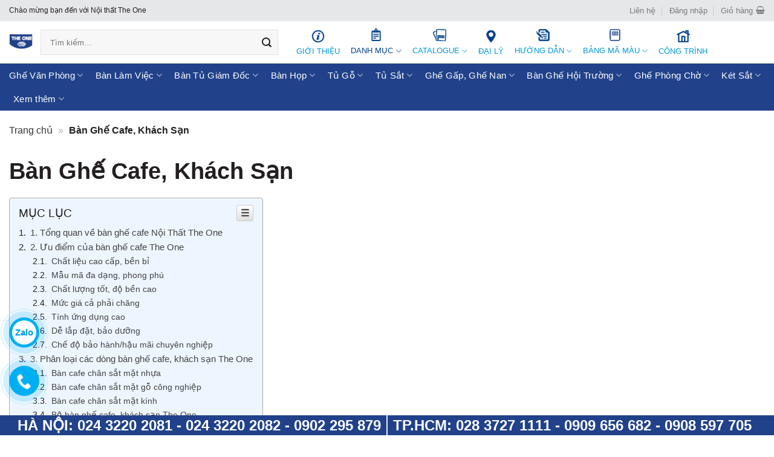

--- FILE ---
content_type: text/html; charset=UTF-8
request_url: https://hoaphattheone.vn/danh-muc/ban-ghe-cafe-khach-san
body_size: 183753
content:

<!DOCTYPE html>
<html lang="vi" class="loading-site no-js">
<head>
	<meta charset="UTF-8" />
	<link rel="profile" href="https://gmpg.org/xfn/11" />
	<link rel="pingback" href="https://hoaphattheone.vn/xmlrpc.php" />

	<script type="5daafea277f9e0790ad280cb-text/javascript">(function(html){html.className = html.className.replace(/\bno-js\b/,'js')})(document.documentElement);</script>
<meta name='robots' content='index, follow, max-image-preview:large, max-snippet:-1, max-video-preview:-1' />
<meta name="viewport" content="width=device-width, initial-scale=1" />
	<!-- This site is optimized with the Yoast SEO Premium plugin v20.8 (Yoast SEO v20.8) - https://yoast.com/wordpress/plugins/seo/ -->
	<title>Bàn Ghế Cafe Khách Sạn - Bàn Ghế Cafe The One - Nội Thất The One</title>
	<meta name="description" content="Bàn ghế cafe, khách sạn The One có mẫu mã, kiểu dáng, màu sắc phong phú cùng chất liệu cao cấp, độ bền cao, giá thành cạnh tranh, hấp dẫn." />
	<link rel="canonical" href="https://hoaphattheone.vn/danh-muc/ban-ghe-cafe-khach-san" />
	<link rel="next" href="https://hoaphattheone.vn/danh-muc/ban-ghe-cafe-khach-san/page/2" />
	<meta property="og:locale" content="vi_VN" />
	<meta property="og:type" content="article" />
	<meta property="og:title" content="Bàn Ghế Cafe Khách Sạn - Bàn Ghế Cafe The One - Nội Thất The One" />
	<meta property="og:description" content="Bàn ghế cafe, khách sạn The One có mẫu mã, kiểu dáng, màu sắc phong phú cùng chất liệu cao cấp, độ bền cao, giá thành cạnh tranh, hấp dẫn." />
	<meta property="og:url" content="https://hoaphattheone.vn/danh-muc/ban-ghe-cafe-khach-san" />
	<meta property="og:site_name" content="Nội Thất The One" />
	<meta property="og:image" content="https://hoaphattheone.vn/wp-content/uploads/2022/03/ban-ghe-cafe-khach-san-8.jpg" />
	<meta name="twitter:card" content="summary_large_image" />
	<meta name="twitter:site" content="@TheOneNiTht1" />
	<script type="application/ld+json" class="yoast-schema-graph">{
	    "@context": "https://schema.org",
	    "@graph": [
	        {
	            "@type": "CollectionPage",
	            "@id": "https://hoaphattheone.vn/danh-muc/ban-ghe-cafe-khach-san",
	            "url": "https://hoaphattheone.vn/danh-muc/ban-ghe-cafe-khach-san",
	            "name": "Bàn Ghế Cafe Khách Sạn - Bàn Ghế Cafe The One - Nội Thất The One",
	            "isPartOf": {
	                "@id": "https://hoaphattheone.vn/#website"
	            },
	            "primaryImageOfPage": {
	                "@id": "https://hoaphattheone.vn/danh-muc/ban-ghe-cafe-khach-san#primaryimage"
	            },
	            "image": {
	                "@id": "https://hoaphattheone.vn/danh-muc/ban-ghe-cafe-khach-san#primaryimage"
	            },
	            "thumbnailUrl": "https://hoaphattheone.vn/wp-content/uploads/2019/10/ban-cafe-bcf102t.jpg",
	            "description": "Bàn ghế cafe, khách sạn The One có mẫu mã, kiểu dáng, màu sắc phong phú cùng chất liệu cao cấp, độ bền cao, giá thành cạnh tranh, hấp dẫn.",
	            "breadcrumb": {
	                "@id": "https://hoaphattheone.vn/danh-muc/ban-ghe-cafe-khach-san#breadcrumb"
	            },
	            "inLanguage": "vi"
	        },
	        {
	            "@type": "ImageObject",
	            "inLanguage": "vi",
	            "@id": "https://hoaphattheone.vn/danh-muc/ban-ghe-cafe-khach-san#primaryimage",
	            "url": "https://hoaphattheone.vn/wp-content/uploads/2019/10/ban-cafe-bcf102t.jpg",
	            "contentUrl": "https://hoaphattheone.vn/wp-content/uploads/2019/10/ban-cafe-bcf102t.jpg",
	            "width": 600,
	            "height": 600,
	            "caption": "Bàn Cafe BCF102T - Hòa Phát The One"
	        },
	        {
	            "@type": "BreadcrumbList",
	            "@id": "https://hoaphattheone.vn/danh-muc/ban-ghe-cafe-khach-san#breadcrumb",
	            "itemListElement": [
	                {
	                    "@type": "ListItem",
	                    "position": 1,
	                    "name": "Trang chủ",
	                    "item": "https://hoaphattheone.vn/"
	                },
	                {
	                    "@type": "ListItem",
	                    "position": 2,
	                    "name": "Cửa hàng",
	                    "item": "https://hoaphattheone.vn/cua-hang"
	                },
	                {
	                    "@type": "ListItem",
	                    "position": 3,
	                    "name": "Bàn Ghế Cafe, Khách Sạn"
	                }
	            ]
	        },
	        {
	            "@type": "WebSite",
	            "@id": "https://hoaphattheone.vn/#website",
	            "url": "https://hoaphattheone.vn/",
	            "name": "Nội Thất The One",
	            "description": "",
	            "publisher": {
	                "@id": "https://hoaphattheone.vn/#organization"
	            },
	            "potentialAction": [
	                {
	                    "@type": "SearchAction",
	                    "target": {
	                        "@type": "EntryPoint",
	                        "urlTemplate": "https://hoaphattheone.vn/?s={search_term_string}"
	                    },
	                    "query-input": "required name=search_term_string"
	                }
	            ],
	            "inLanguage": "vi"
	        },
	        {
	            "@type": [
	                "Organization",
	                "Place",
	                "FurnitureStore"
	            ],
	            "@id": "https://hoaphattheone.vn/#organization",
	            "name": "Nội Thất The One",
	            "url": "https://hoaphattheone.vn/",
	            "logo": {
	                "@id": "https://hoaphattheone.vn/danh-muc/ban-ghe-cafe-khach-san#local-main-organization-logo"
	            },
	            "image": {
	                "@id": "https://hoaphattheone.vn/danh-muc/ban-ghe-cafe-khach-san#local-main-organization-logo"
	            },
	            "sameAs": [
	                "https://www.facebook.com/noithattheonehanoi",
	                "https://twitter.com/TheOneNiTht1",
	                "https://www.instagram.com/noithattheonehanoi/",
	                "https://www.linkedin.com/in/noithattheonehanoi/",
	                "https://www.pinterest.com/noithattheonehanoi"
	            ],
	            "address": {
	                "@id": "https://hoaphattheone.vn/danh-muc/ban-ghe-cafe-khach-san#local-main-place-address"
	            },
	            "telephone": [
	                "0903420678",
	                "0908597705"
	            ],
	            "openingHoursSpecification": [
	                {
	                    "@type": "OpeningHoursSpecification",
	                    "dayOfWeek": [
	                        "Monday",
	                        "Tuesday",
	                        "Wednesday",
	                        "Thursday",
	                        "Friday",
	                        "Saturday",
	                        "Sunday"
	                    ],
	                    "opens": "20:00",
	                    "closes": "18:00"
	                }
	            ],
	            "email": "hoaphattheone@gmail.com",
	            "priceRange": "$"
	        },
	        {
	            "@type": "PostalAddress",
	            "@id": "https://hoaphattheone.vn/danh-muc/ban-ghe-cafe-khach-san#local-main-place-address",
	            "streetAddress": "Toà Nhà 104-106 Phố Tân Mai, Hoàng Mai, Hà Nội",
	            "addressLocality": "Hà Nội",
	            "postalCode": "100000",
	            "addressCountry": "VN"
	        },
	        {
	            "@type": "ImageObject",
	            "inLanguage": "vi",
	            "@id": "https://hoaphattheone.vn/danh-muc/ban-ghe-cafe-khach-san#local-main-organization-logo",
	            "url": "https://hoaphattheone.vn/wp-content/uploads/2022/01/og-image-last.png",
	            "contentUrl": "https://hoaphattheone.vn/wp-content/uploads/2022/01/og-image-last.png",
	            "width": 1200,
	            "height": 600,
	            "caption": "Nội Thất The One"
	        }
	    ]
	}</script>
	<meta name="geo.placename" content="Hà Nội" />
	<meta name="geo.region" content="Việt Nam" />
	<!-- / Yoast SEO Premium plugin. -->


<link rel='dns-prefetch' href='//cdn.jsdelivr.net' />
<link rel='prefetch' href='https://hoaphattheone.vn/wp-content/themes/odex-theme-116/assets/js/chunk.countup.js?ver=3.16.3' />
<link rel='prefetch' href='https://hoaphattheone.vn/wp-content/themes/odex-theme-116/assets/js/chunk.sticky-sidebar.js?ver=3.16.3' />
<link rel='prefetch' href='https://hoaphattheone.vn/wp-content/themes/odex-theme-116/assets/js/chunk.tooltips.js?ver=3.16.3' />
<link rel='prefetch' href='https://hoaphattheone.vn/wp-content/themes/odex-theme-116/assets/js/chunk.vendors-popups.js?ver=3.16.3' />
<link rel='prefetch' href='https://hoaphattheone.vn/wp-content/themes/odex-theme-116/assets/js/chunk.vendors-slider.js?ver=3.16.3' />
<link rel='stylesheet' id='stickymany-css-css' href='https://hoaphattheone.vn/wp-content/plugins/sticky-one-many/assets/css/style.css?ver=6.2.8' type='text/css' media='all' />
<link rel='stylesheet' id='classic-theme-styles-css' href='https://hoaphattheone.vn/wp-includes/css/classic-themes.min.css?ver=6.2.8' type='text/css' media='all' />
<link rel='stylesheet' id='kdn-toc-global-css' href='https://hoaphattheone.vn/wp-content/plugins/kdn-toc/core/public/css/global.min.css?ver=1.0.01768646582' type='text/css' media='all' />
<style id='woocommerce-inline-inline-css' type='text/css'>
.woocommerce form .form-row .required { visibility: hidden; }
</style>
<link rel='stylesheet' id='woo-variation-swatches-css' href='https://hoaphattheone.vn/wp-content/plugins/woo-variation-swatches/assets/css/frontend.min.css?ver=1684825947' type='text/css' media='all' />
<style id='woo-variation-swatches-inline-css' type='text/css'>
:root {
--wvs-tick:url("data:image/svg+xml;utf8,%3Csvg filter='drop-shadow(0px 0px 2px rgb(0 0 0 / .8))' xmlns='http://www.w3.org/2000/svg'  viewBox='0 0 30 30'%3E%3Cpath fill='none' stroke='%23ffffff' stroke-linecap='round' stroke-linejoin='round' stroke-width='4' d='M4 16L11 23 27 7'/%3E%3C/svg%3E");

--wvs-cross:url("data:image/svg+xml;utf8,%3Csvg filter='drop-shadow(0px 0px 5px rgb(255 255 255 / .6))' xmlns='http://www.w3.org/2000/svg' width='72px' height='72px' viewBox='0 0 24 24'%3E%3Cpath fill='none' stroke='%23ff0000' stroke-linecap='round' stroke-width='0.6' d='M5 5L19 19M19 5L5 19'/%3E%3C/svg%3E");
--wvs-position:left;
--wvs-single-product-large-item-width:40px;
--wvs-single-product-large-item-height:40px;
--wvs-single-product-large-item-font-size:16px;
--wvs-single-product-item-width:30px;
--wvs-single-product-item-height:30px;
--wvs-single-product-item-font-size:14px;
--wvs-archive-product-item-width:10px;
--wvs-archive-product-item-height:10px;
--wvs-archive-product-item-font-size:8px;
--wvs-tooltip-background-color:#333333;
--wvs-tooltip-text-color:#ffffff;
--wvs-item-box-shadow:0 0 0 1px #9b9b9b;
--wvs-item-background-color:#FFFFFF;
--wvs-item-text-color:#333333;
--wvs-hover-item-box-shadow:0 0 0 1px #199cd3;
--wvs-hover-item-background-color:#199cd3;
--wvs-hover-item-text-color:#ffffff;
--wvs-selected-item-box-shadow:0 0 0 1px #199cd3;
--wvs-selected-item-background-color:#199cd3;
--wvs-selected-item-text-color:#ffffff}
</style>
<link rel='stylesheet' id='wpb-wcs-main-css' href='https://hoaphattheone.vn/wp-content/plugins/wpb-woocommerce-category-slider/inc/../assets/css/main.css?ver=1.0' type='text/css' media='all' />
<style id='wpb-wcs-main-inline-css' type='text/css'>
							body .wpb-woo-cat-items, body  .wpb-woo-cat-items a:visited {
				    color: #231f20;
				}
			
			.wpb-woo-cat-items .wpb-woo-cat-item a.btn:hover,
			.wpb-woo-cat-items.owl-theme .owl-nav [class*=owl-]:hover,
			.wpb-woo-cat-items.owl-theme .owl-dots .owl-dot.active span, .wpb-woo-cat-items.owl-theme .owl-dots .owl-dot:hover span {
				background: #f5f5f5;
			}
			.wpb-woo-cat-items.wpb-wcs-content-type-plain_text .wpb-woo-cat-item a:hover,
			.wpb-woo-cat-items .wpb-woo-cat-item a:hover {
				color: #f5f5f5;
			}

			.wpb-woo-cat-items .wpb-woo-cat-item a.btn,
			.wpb-woo-cat-items.owl-theme .owl-nav [class*=owl-] {
				background: #f5f5f5;
			}

			.wpb-woo-cat-items .wpb-woo-cat-item {
				background: #ffffff;
			}

		
</style>
<link rel='stylesheet' id='flatsome-main-css' href='https://hoaphattheone.vn/wp-content/themes/odex-theme-116/assets/css/flatsome.css?ver=3.16.3' type='text/css' media='all' />
<style id='flatsome-main-inline-css' type='text/css'>
@font-face {
				font-family: "fl-icons";
				font-display: block;
				src: url(https://hoaphattheone.vn/wp-content/themes/odex-theme-116/assets/css/icons/fl-icons.eot?v=3.16.3);
				src:
					url(https://hoaphattheone.vn/wp-content/themes/odex-theme-116/assets/css/icons/fl-icons.eot#iefix?v=3.16.3) format("embedded-opentype"),
					url(https://hoaphattheone.vn/wp-content/themes/odex-theme-116/assets/css/icons/fl-icons.woff2?v=3.16.3) format("woff2"),
					url(https://hoaphattheone.vn/wp-content/themes/odex-theme-116/assets/css/icons/fl-icons.ttf?v=3.16.3) format("truetype"),
					url(https://hoaphattheone.vn/wp-content/themes/odex-theme-116/assets/css/icons/fl-icons.woff?v=3.16.3) format("woff"),
					url(https://hoaphattheone.vn/wp-content/themes/odex-theme-116/assets/css/icons/fl-icons.svg?v=3.16.3#fl-icons) format("svg");
			}
</style>
<link rel='stylesheet' id='flatsome-shop-css' href='https://hoaphattheone.vn/wp-content/themes/odex-theme-116/assets/css/flatsome-shop.css?ver=3.16.3' type='text/css' media='all' />
<link rel='stylesheet' id='flatsome-style-css' href='https://hoaphattheone.vn/wp-content/themes/odex-theme-child/style.css?ver=1.0' type='text/css' media='all' />
<link rel='stylesheet' id='global-css' href='https://hoaphattheone.vn/wp-content/themes/odex-theme-child/core/public/css/global.min.css?ver=1768646582' type='text/css' media='all' />
<link rel='stylesheet' id='product-category-css' href='https://hoaphattheone.vn/wp-content/themes/odex-theme-child/core/public/css/module/product-category.min.css?ver=1768646582' type='text/css' media='all' />
<script type="5daafea277f9e0790ad280cb-text/javascript" src='https://hoaphattheone.vn/wp-includes/js/jquery/jquery.min.js?ver=3.6.4' id='jquery-core-js'></script>
<link rel="https://api.w.org/" href="https://hoaphattheone.vn/wp-json/" /><link rel="alternate" type="application/json" href="https://hoaphattheone.vn/wp-json/wp/v2/product_cat/184" /><link rel="EditURI" type="application/rsd+xml" title="RSD" href="https://hoaphattheone.vn/xmlrpc.php?rsd" />
<link rel="wlwmanifest" type="application/wlwmanifest+xml" href="https://hoaphattheone.vn/wp-includes/wlwmanifest.xml" />
<meta name="generator" content="WordPress 6.2.8" />
<meta name="generator" content="WooCommerce 7.7.0" />
<script type="application/ld+json">
{
  "@context": "https://schema.org",
  "@type": "Corporation",
  "name": "Nội Thất The One",
  "url": "https://hoaphattheone.vn/",
  "logo": "https://hoaphattheone.vn/wp-content/uploads/2022/01/logo-footer.png",
  "contactPoint": {
    "@type": "ContactPoint",
    "telephone": "02435569801",
    "contactType": "customer service",
    "contactOption": "TollFree",
    "areaServed": "VN",
    "availableLanguage": "Vietnamese"
  },
  "sameAs": "https://www.facebook.com/noithattheonehanoi"
}
</script>	<noscript><style>.woocommerce-product-gallery{ opacity: 1 !important; }</style></noscript>
	<link rel="icon" href="https://hoaphattheone.vn/wp-content/uploads/2022/01/favicon-100x100.png" sizes="32x32" />
<link rel="icon" href="https://hoaphattheone.vn/wp-content/uploads/2022/01/favicon.png" sizes="192x192" />
<meta name="msapplication-TileImage" content="https://hoaphattheone.vn/wp-content/uploads/2022/01/favicon.png" />
<link rel="apple-touch-icon-precomposed" href="https://hoaphattheone.vn/wp-content/uploads/2022/01/favicon.png"/>
<style id="custom-css" type="text/css">:root {--primary-color: #21428a;}.container-width, .full-width .ubermenu-nav, .container, .row{max-width: 1360px}.row.row-collapse{max-width: 1330px}.row.row-small{max-width: 1352.5px}.row.row-large{max-width: 1390px}.header-main{height: 70px}#logo img{max-height: 70px}#logo{width:240px;}.header-bottom{min-height: 35px}.header-top{min-height: 35px}.transparent .header-main{height: 265px}.transparent #logo img{max-height: 265px}.has-transparent + .page-title:first-of-type,.has-transparent + #main > .page-title,.has-transparent + #main > div > .page-title,.has-transparent + #main .page-header-wrapper:first-of-type .page-title{padding-top: 345px;}.header.show-on-scroll,.stuck .header-main{height:70px!important}.stuck #logo img{max-height: 70px!important}.search-form{ width: 33%;}.header-bg-color {background-color: #ffffff}.header-bottom {background-color: #21428a}.header-main .nav > li > a{line-height: 16px }.stuck .header-main .nav > li > a{line-height: 16px }.header-bottom-nav > li > a{line-height: 16px }@media (max-width: 549px) {.header-main{height: 70px}#logo img{max-height: 70px}}.nav-dropdown-has-arrow.nav-dropdown-has-border li.has-dropdown:before{border-bottom-color: rgba(255,255,255,0);}.nav .nav-dropdown{border-color: rgba(255,255,255,0) }.nav-dropdown{border-radius:3px}.nav-dropdown{font-size:85%}.nav-dropdown-has-arrow li.has-dropdown:after{border-bottom-color: #ffffff;}.nav .nav-dropdown{background-color: #ffffff}.header-top{background-color:#e6e7e9!important;}/* Color */.accordion-title.active, .has-icon-bg .icon .icon-inner,.logo a, .primary.is-underline, .primary.is-link, .badge-outline .badge-inner, .nav-outline > li.active> a,.nav-outline >li.active > a, .cart-icon strong,[data-color='primary'], .is-outline.primary{color: #21428a;}/* Color !important */[data-text-color="primary"]{color: #21428a!important;}/* Background Color */[data-text-bg="primary"]{background-color: #21428a;}/* Background */.scroll-to-bullets a,.featured-title, .label-new.menu-item > a:after, .nav-pagination > li > .current,.nav-pagination > li > span:hover,.nav-pagination > li > a:hover,.has-hover:hover .badge-outline .badge-inner,button[type="submit"], .button.wc-forward:not(.checkout):not(.checkout-button), .button.submit-button, .button.primary:not(.is-outline),.featured-table .title,.is-outline:hover, .has-icon:hover .icon-label,.nav-dropdown-bold .nav-column li > a:hover, .nav-dropdown.nav-dropdown-bold > li > a:hover, .nav-dropdown-bold.dark .nav-column li > a:hover, .nav-dropdown.nav-dropdown-bold.dark > li > a:hover, .header-vertical-menu__opener ,.is-outline:hover, .tagcloud a:hover,.grid-tools a, input[type='submit']:not(.is-form), .box-badge:hover .box-text, input.button.alt,.nav-box > li > a:hover,.nav-box > li.active > a,.nav-pills > li.active > a ,.current-dropdown .cart-icon strong, .cart-icon:hover strong, .nav-line-bottom > li > a:before, .nav-line-grow > li > a:before, .nav-line > li > a:before,.banner, .header-top, .slider-nav-circle .flickity-prev-next-button:hover svg, .slider-nav-circle .flickity-prev-next-button:hover .arrow, .primary.is-outline:hover, .button.primary:not(.is-outline), input[type='submit'].primary, input[type='submit'].primary, input[type='reset'].button, input[type='button'].primary, .badge-inner{background-color: #21428a;}/* Border */.nav-vertical.nav-tabs > li.active > a,.scroll-to-bullets a.active,.nav-pagination > li > .current,.nav-pagination > li > span:hover,.nav-pagination > li > a:hover,.has-hover:hover .badge-outline .badge-inner,.accordion-title.active,.featured-table,.is-outline:hover, .tagcloud a:hover,blockquote, .has-border, .cart-icon strong:after,.cart-icon strong,.blockUI:before, .processing:before,.loading-spin, .slider-nav-circle .flickity-prev-next-button:hover svg, .slider-nav-circle .flickity-prev-next-button:hover .arrow, .primary.is-outline:hover{border-color: #21428a}.nav-tabs > li.active > a{border-top-color: #21428a}.widget_shopping_cart_content .blockUI.blockOverlay:before { border-left-color: #21428a }.woocommerce-checkout-review-order .blockUI.blockOverlay:before { border-left-color: #21428a }/* Fill */.slider .flickity-prev-next-button:hover svg,.slider .flickity-prev-next-button:hover .arrow{fill: #21428a;}/* Focus */.primary:focus-visible, .submit-button:focus-visible, button[type="submit"]:focus-visible { outline-color: #21428a!important; }/* Background Color */[data-icon-label]:after, .secondary.is-underline:hover,.secondary.is-outline:hover,.icon-label,.button.secondary:not(.is-outline),.button.alt:not(.is-outline), .badge-inner.on-sale, .button.checkout, .single_add_to_cart_button, .current .breadcrumb-step{ background-color:#231f20; }[data-text-bg="secondary"]{background-color: #231f20;}/* Color */.secondary.is-underline,.secondary.is-link, .secondary.is-outline,.stars a.active, .star-rating:before, .woocommerce-page .star-rating:before,.star-rating span:before, .color-secondary{color: #231f20}/* Color !important */[data-text-color="secondary"]{color: #231f20!important;}/* Border */.secondary.is-outline:hover{border-color:#231f20}/* Focus */.secondary:focus-visible, .alt:focus-visible { outline-color: #231f20!important; }.success.is-underline:hover,.success.is-outline:hover,.success{background-color: #008000}.success-color, .success.is-link, .success.is-outline{color: #008000;}.success-border{border-color: #008000!important;}/* Color !important */[data-text-color="success"]{color: #008000!important;}/* Background Color */[data-text-bg="success"]{background-color: #008000;}body{color: #231f20}h1,h2,h3,h4,h5,h6,.heading-font{color: #231f20;}.breadcrumbs{text-transform: none;}.nav > li > a, .links > li > a{text-transform: none;}.section-title span{text-transform: none;}h3.widget-title,span.widget-title{text-transform: none;}.header:not(.transparent) .header-nav-main.nav > li > a {color: #0098d8;}.header:not(.transparent) .header-nav-main.nav > li > a:hover,.header:not(.transparent) .header-nav-main.nav > li.active > a,.header:not(.transparent) .header-nav-main.nav > li.current > a,.header:not(.transparent) .header-nav-main.nav > li > a.active,.header:not(.transparent) .header-nav-main.nav > li > a.current{color: #02438a;}.header-nav-main.nav-line-bottom > li > a:before,.header-nav-main.nav-line-grow > li > a:before,.header-nav-main.nav-line > li > a:before,.header-nav-main.nav-box > li > a:hover,.header-nav-main.nav-box > li.active > a,.header-nav-main.nav-pills > li > a:hover,.header-nav-main.nav-pills > li.active > a{color:#FFF!important;background-color: #02438a;}.header:not(.transparent) .header-bottom-nav.nav > li > a{color: #ffffff;}.header:not(.transparent) .header-bottom-nav.nav > li > a:hover,.header:not(.transparent) .header-bottom-nav.nav > li.active > a,.header:not(.transparent) .header-bottom-nav.nav > li.current > a,.header:not(.transparent) .header-bottom-nav.nav > li > a.active,.header:not(.transparent) .header-bottom-nav.nav > li > a.current{color: #ffffff;}.header-bottom-nav.nav-line-bottom > li > a:before,.header-bottom-nav.nav-line-grow > li > a:before,.header-bottom-nav.nav-line > li > a:before,.header-bottom-nav.nav-box > li > a:hover,.header-bottom-nav.nav-box > li.active > a,.header-bottom-nav.nav-pills > li > a:hover,.header-bottom-nav.nav-pills > li.active > a{color:#FFF!important;background-color: #ffffff;}a{color: #0098d8;}a:hover{color: #21428a;}.tagcloud a:hover{border-color: #21428a;background-color: #21428a;}.widget a{color: #eeeeee;}.widget a:hover{color: #ffffff;}.widget .tagcloud a:hover{border-color: #ffffff; background-color: #ffffff;}.current .breadcrumb-step, [data-icon-label]:after, .button#place_order,.button.checkout,.checkout-button,.single_add_to_cart_button.button{background-color: #21428a!important }.badge-inner.on-sale{background-color: #dd3333}.badge-inner.new-bubble{background-color: #81d742}.star-rating span:before,.star-rating:before, .woocommerce-page .star-rating:before, .stars a:hover:after, .stars a.active:after{color: #f0ca6c}input[type='submit'], input[type="button"], button:not(.icon), .button:not(.icon){border-radius: 5px!important}@media screen and (min-width: 550px){.products .box-vertical .box-image{min-width: 250px!important;width: 250px!important;}}.footer-1{background-color: rgba(255,255,255,0)}.footer-2{background-color: rgba(255,255,255,0)}.absolute-footer, html{background-color: rgba(255,255,255,0)}.page-title-small + main .product-container > .row{padding-top:0;}button[name='update_cart'] { display: none; }.nav-vertical-fly-out > li + li {border-top-width: 1px; border-top-style: solid;}.label-new.menu-item > a:after{content:"New";}.label-hot.menu-item > a:after{content:"Hot";}.label-sale.menu-item > a:after{content:"Sale";}.label-popular.menu-item > a:after{content:"Popular";}</style><style id="kirki-inline-styles"></style></head>

<body class="archive tax-product_cat term-ban-ghe-cafe-khach-san term-184 theme-odex-theme-116 woocommerce woocommerce-page woocommerce-no-js woo-variation-swatches wvs-behavior-blur-no-cross wvs-theme-odex-theme-child lightbox nav-dropdown-has-arrow nav-dropdown-has-shadow nav-dropdown-has-border">

<svg xmlns="http://www.w3.org/2000/svg" viewBox="0 0 0 0" width="0" height="0" focusable="false" role="none" style="visibility: hidden; position: absolute; left: -9999px; overflow: hidden;" ><defs><filter id="wp-duotone-dark-grayscale"><feColorMatrix color-interpolation-filters="sRGB" type="matrix" values=" .299 .587 .114 0 0 .299 .587 .114 0 0 .299 .587 .114 0 0 .299 .587 .114 0 0 " /><feComponentTransfer color-interpolation-filters="sRGB" ><feFuncR type="table" tableValues="0 0.49803921568627" /><feFuncG type="table" tableValues="0 0.49803921568627" /><feFuncB type="table" tableValues="0 0.49803921568627" /><feFuncA type="table" tableValues="1 1" /></feComponentTransfer><feComposite in2="SourceGraphic" operator="in" /></filter></defs></svg><svg xmlns="http://www.w3.org/2000/svg" viewBox="0 0 0 0" width="0" height="0" focusable="false" role="none" style="visibility: hidden; position: absolute; left: -9999px; overflow: hidden;" ><defs><filter id="wp-duotone-grayscale"><feColorMatrix color-interpolation-filters="sRGB" type="matrix" values=" .299 .587 .114 0 0 .299 .587 .114 0 0 .299 .587 .114 0 0 .299 .587 .114 0 0 " /><feComponentTransfer color-interpolation-filters="sRGB" ><feFuncR type="table" tableValues="0 1" /><feFuncG type="table" tableValues="0 1" /><feFuncB type="table" tableValues="0 1" /><feFuncA type="table" tableValues="1 1" /></feComponentTransfer><feComposite in2="SourceGraphic" operator="in" /></filter></defs></svg><svg xmlns="http://www.w3.org/2000/svg" viewBox="0 0 0 0" width="0" height="0" focusable="false" role="none" style="visibility: hidden; position: absolute; left: -9999px; overflow: hidden;" ><defs><filter id="wp-duotone-purple-yellow"><feColorMatrix color-interpolation-filters="sRGB" type="matrix" values=" .299 .587 .114 0 0 .299 .587 .114 0 0 .299 .587 .114 0 0 .299 .587 .114 0 0 " /><feComponentTransfer color-interpolation-filters="sRGB" ><feFuncR type="table" tableValues="0.54901960784314 0.98823529411765" /><feFuncG type="table" tableValues="0 1" /><feFuncB type="table" tableValues="0.71764705882353 0.25490196078431" /><feFuncA type="table" tableValues="1 1" /></feComponentTransfer><feComposite in2="SourceGraphic" operator="in" /></filter></defs></svg><svg xmlns="http://www.w3.org/2000/svg" viewBox="0 0 0 0" width="0" height="0" focusable="false" role="none" style="visibility: hidden; position: absolute; left: -9999px; overflow: hidden;" ><defs><filter id="wp-duotone-blue-red"><feColorMatrix color-interpolation-filters="sRGB" type="matrix" values=" .299 .587 .114 0 0 .299 .587 .114 0 0 .299 .587 .114 0 0 .299 .587 .114 0 0 " /><feComponentTransfer color-interpolation-filters="sRGB" ><feFuncR type="table" tableValues="0 1" /><feFuncG type="table" tableValues="0 0.27843137254902" /><feFuncB type="table" tableValues="0.5921568627451 0.27843137254902" /><feFuncA type="table" tableValues="1 1" /></feComponentTransfer><feComposite in2="SourceGraphic" operator="in" /></filter></defs></svg><svg xmlns="http://www.w3.org/2000/svg" viewBox="0 0 0 0" width="0" height="0" focusable="false" role="none" style="visibility: hidden; position: absolute; left: -9999px; overflow: hidden;" ><defs><filter id="wp-duotone-midnight"><feColorMatrix color-interpolation-filters="sRGB" type="matrix" values=" .299 .587 .114 0 0 .299 .587 .114 0 0 .299 .587 .114 0 0 .299 .587 .114 0 0 " /><feComponentTransfer color-interpolation-filters="sRGB" ><feFuncR type="table" tableValues="0 0" /><feFuncG type="table" tableValues="0 0.64705882352941" /><feFuncB type="table" tableValues="0 1" /><feFuncA type="table" tableValues="1 1" /></feComponentTransfer><feComposite in2="SourceGraphic" operator="in" /></filter></defs></svg><svg xmlns="http://www.w3.org/2000/svg" viewBox="0 0 0 0" width="0" height="0" focusable="false" role="none" style="visibility: hidden; position: absolute; left: -9999px; overflow: hidden;" ><defs><filter id="wp-duotone-magenta-yellow"><feColorMatrix color-interpolation-filters="sRGB" type="matrix" values=" .299 .587 .114 0 0 .299 .587 .114 0 0 .299 .587 .114 0 0 .299 .587 .114 0 0 " /><feComponentTransfer color-interpolation-filters="sRGB" ><feFuncR type="table" tableValues="0.78039215686275 1" /><feFuncG type="table" tableValues="0 0.94901960784314" /><feFuncB type="table" tableValues="0.35294117647059 0.47058823529412" /><feFuncA type="table" tableValues="1 1" /></feComponentTransfer><feComposite in2="SourceGraphic" operator="in" /></filter></defs></svg><svg xmlns="http://www.w3.org/2000/svg" viewBox="0 0 0 0" width="0" height="0" focusable="false" role="none" style="visibility: hidden; position: absolute; left: -9999px; overflow: hidden;" ><defs><filter id="wp-duotone-purple-green"><feColorMatrix color-interpolation-filters="sRGB" type="matrix" values=" .299 .587 .114 0 0 .299 .587 .114 0 0 .299 .587 .114 0 0 .299 .587 .114 0 0 " /><feComponentTransfer color-interpolation-filters="sRGB" ><feFuncR type="table" tableValues="0.65098039215686 0.40392156862745" /><feFuncG type="table" tableValues="0 1" /><feFuncB type="table" tableValues="0.44705882352941 0.4" /><feFuncA type="table" tableValues="1 1" /></feComponentTransfer><feComposite in2="SourceGraphic" operator="in" /></filter></defs></svg><svg xmlns="http://www.w3.org/2000/svg" viewBox="0 0 0 0" width="0" height="0" focusable="false" role="none" style="visibility: hidden; position: absolute; left: -9999px; overflow: hidden;" ><defs><filter id="wp-duotone-blue-orange"><feColorMatrix color-interpolation-filters="sRGB" type="matrix" values=" .299 .587 .114 0 0 .299 .587 .114 0 0 .299 .587 .114 0 0 .299 .587 .114 0 0 " /><feComponentTransfer color-interpolation-filters="sRGB" ><feFuncR type="table" tableValues="0.098039215686275 1" /><feFuncG type="table" tableValues="0 0.66274509803922" /><feFuncB type="table" tableValues="0.84705882352941 0.41960784313725" /><feFuncA type="table" tableValues="1 1" /></feComponentTransfer><feComposite in2="SourceGraphic" operator="in" /></filter></defs></svg>
<a class="skip-link screen-reader-text" href="#main">Skip to content</a>

<div id="wrapper">

	
	<header id="header" class="header has-sticky sticky-shrink">
		<div class="header-wrapper">
			<div id="top-bar" class="header-top hide-for-sticky hide-for-medium">
    <div class="flex-row container">
      <div class="flex-col hide-for-medium flex-left">
          <ul class="nav nav-left medium-nav-center nav-small  nav-divided">
              <li class="html custom html_topbar_left"><span style="font-size: 12px !important">Chào mừng bạn đến với Nội thất The One</span></li>          </ul>
      </div>

      <div class="flex-col hide-for-medium flex-center">
          <ul class="nav nav-center nav-small  nav-divided">
                        </ul>
      </div>

      <div class="flex-col hide-for-medium flex-right">
         <ul class="nav top-bar-nav nav-right nav-small  nav-divided">
              <li id="menu-item-7638" class="menu-item menu-item-type-post_type menu-item-object-page menu-item-7638 menu-item-design-default"><a href="https://hoaphattheone.vn/lien-he" class="nav-top-link"> <span>Liên hệ</span></a></li>
<li class="account-item has-icon
    "
>

<a href="https://hoaphattheone.vn/tai-khoan"
    class="nav-top-link nav-top-not-logged-in is-small"
      >
    <span>
    Đăng nhập      </span>
  
</a>



</li>
<li class="cart-item has-icon">

	<a href="https://hoaphattheone.vn/gio-hang" class="header-cart-link off-canvas-toggle nav-top-link is-small" data-open="#cart-popup" data-class="off-canvas-cart" title="Giỏ hàng" data-pos="right">

<span class="header-cart-title">
   Giỏ hàng     </span>

    <i class="icon-shopping-basket"
    data-icon-label="0">
  </i>
  </a>



  <!-- Cart Sidebar Popup -->
  <div id="cart-popup" class="mfp-hide widget_shopping_cart">
  <div class="cart-popup-inner inner-padding">
      <div class="cart-popup-title text-center">
          <h4 class="uppercase">Giỏ hàng</h4>
          <div class="is-divider"></div>
      </div>
      <div class="widget_shopping_cart_content">
          

	<p class="woocommerce-mini-cart__empty-message">Chưa có sản phẩm trong giỏ hàng.</p>


      </div>
            <div class="cart-sidebar-content relative"></div>  </div>
  </div>

</li>
          </ul>
      </div>

      
    </div>
</div>
<div id="masthead" class="header-main ">
      <div class="header-inner flex-row container logo-left medium-logo-center" role="navigation">

          <!-- Logo -->
          <div id="logo" class="flex-col logo">
            <!-- Header logo -->
<a href="https://hoaphattheone.vn/" title="Nội Thất The One" rel="home">
	<svg version="1.1" id="Layer_1" xmlns="http://www.w3.org/2000/svg" xmlns:xlink="http://www.w3.org/1999/xlink" x="0px" y="0px" width="240px" height="49px" viewBox="0 0 240 49" enable-background="new 0 0 240 49" xml:space="preserve">  <image id="image0" width="240" height="49" x="0" y="0" href="[data-uri]" /> </svg>
    </a>
          </div>

          <!-- Mobile Left Elements -->
          <div class="flex-col show-for-medium flex-left">
            <ul class="mobile-nav nav nav-left ">
              <li class="nav-icon has-icon">
  		<a href="#" data-open="#main-menu" data-pos="left" data-bg="main-menu-overlay" data-color="" class="is-small" aria-label="Menu" aria-controls="main-menu" aria-expanded="false">

		  <i class="icon-menu" ></i>
		  		</a>
	</li>
            </ul>
          </div>

          <!-- Left Elements -->
          <div class="flex-col hide-for-medium flex-left
            flex-grow">
            <ul class="header-nav header-nav-main nav nav-left  nav-spacing-medium" >
              <li class="header-search-form search-form html relative has-icon">
	<div class="header-search-form-wrapper">
		<div class="searchform-wrapper ux-search-box relative form-flat is-normal"><form role="search" method="get" class="searchform" action="https://hoaphattheone.vn/">
	<div class="flex-row relative">
						<div class="flex-col flex-grow">
			<label class="screen-reader-text" for="woocommerce-product-search-field-0">Tìm kiếm:</label>
			<input type="search" id="woocommerce-product-search-field-0" class="search-field mb-0" placeholder="Tìm kiếm&hellip;" value="" name="s" />
			<input type="hidden" name="post_type" value="product" />
					</div>
		<div class="flex-col">
			<button type="submit" value="Tìm kiếm" class="ux-search-submit submit-button secondary button wp-element-button icon mb-0" aria-label="Submit">
				<i class="icon-search" ></i>			</button>
		</div>
	</div>
	<div class="live-search-results text-left z-top"></div>
</form>
</div>	</div>
</li>
            </ul>
          </div>

          <!-- Right Elements -->
          <div class="flex-col hide-for-medium flex-right">
            <ul class="header-nav header-nav-main nav nav-right  nav-spacing-medium">
                          </ul>
          </div>

          <!-- Mobile Right Elements -->
          <div class="flex-col show-for-medium flex-right">
            <ul class="mobile-nav nav nav-right ">
              <li class="cart-item has-icon">

      <a href="https://hoaphattheone.vn/gio-hang" class="header-cart-link off-canvas-toggle nav-top-link is-small" data-open="#cart-popup" data-class="off-canvas-cart" title="Giỏ hàng" data-pos="right">
  
    <i class="icon-shopping-basket"
    data-icon-label="0">
  </i>
  </a>

</li>
            </ul>
          </div>

      </div>

      </div>
<div id="wide-nav" class="header-bottom wide-nav ">
    <div class="flex-row container">

                        <div class="flex-col hide-for-medium flex-left">
                <ul class="nav header-nav header-bottom-nav nav-left  nav-spacing-small nav-uppercase">
                                    </ul>
            </div>
            
            
                        <div class="flex-col hide-for-medium flex-right flex-grow">
              <ul class="nav header-nav header-bottom-nav nav-right  nav-spacing-small nav-uppercase">
                                 </ul>
            </div>
            
                          <div class="flex-col show-for-medium flex-grow">
                  <ul class="nav header-bottom-nav nav-center mobile-nav  nav-spacing-small nav-uppercase">
                      <li class="header-search-form search-form html relative has-icon">
	<div class="header-search-form-wrapper">
		<div class="searchform-wrapper ux-search-box relative form-flat is-normal"><form role="search" method="get" class="searchform" action="https://hoaphattheone.vn/">
	<div class="flex-row relative">
						<div class="flex-col flex-grow">
			<label class="screen-reader-text" for="woocommerce-product-search-field-1">Tìm kiếm:</label>
			<input type="search" id="woocommerce-product-search-field-1" class="search-field mb-0" placeholder="Tìm kiếm&hellip;" value="" name="s" />
			<input type="hidden" name="post_type" value="product" />
					</div>
		<div class="flex-col">
			<button type="submit" value="Tìm kiếm" class="ux-search-submit submit-button secondary button wp-element-button icon mb-0" aria-label="Submit">
				<i class="icon-search" ></i>			</button>
		</div>
	</div>
	<div class="live-search-results text-left z-top"></div>
</form>
</div>	</div>
</li>
                  </ul>
              </div>
            
    </div>
</div>

<div class="header-bg-container fill"><div class="header-bg-image fill"></div><div class="header-bg-color fill"></div></div>		</div>
	</header>

	<div class="shop-page-title category-page-title page-title ">
	<div class="page-title-inner medium-flex-wrap container">
	  <div class="flex-col flex-grow medium-text-center">
	  	<div class="is-medium">
	<nav id="breadcrumbs" class="yoast-breadcrumb breadcrumbs"><span><span><a href="https://hoaphattheone.vn/">Trang chủ</a></span> <span class="divider">»</span> <span class="breadcrumb_last" aria-current="page">Bàn Ghế Cafe, Khách Sạn</span></span></nav></div>
	  </div>
	  <div class="flex-col medium-text-center">
	  		  </div>
	</div>
</div>

	<main id="main" class="">
<div class="row category-page-row">

		<div class="col large-12">
		<div class="shop-container">

				<h1 class="shop-page-title is-xlarge">Bàn Ghế Cafe, Khách Sạn</h1>
		<div class="term-description"><div class="kdn-toc">
		<div class="kdn-toc-header">
							<div class="kdn-toc-title">
					MỤC LỤC
				</div>
						<div class="kdn-toc-toggle">
				<a href="javascript:void(0);" class="kdn-toc-toggle-button">
					☰
				</a>
			</div>
		</div>
		<div class="kdn-toc-content opened">
			    <ul>
      <li class="first">
        <a href="#toc-1-tong-quan-ve-ban-ghe-cafe-noi-that-the-one">1. Tổng quan về bàn ghế cafe Nội Thất The One</a>
      </li>
      <li>
        <a href="#toc-2-uu-diem-cua-ban-ghe-cafe-the-one">2. Ưu điểm của bàn ghế cafe The One</a>
        <ul class="menu_level_2">
          <li class="first">
            <a href="#chat-lieu-cao-cap-ben-bi">Chất liệu cao cấp, bền bỉ</a>
          </li>
          <li>
            <a href="#mau-ma-da-dang-phong-phu">Mẫu mã đa dạng, phong phú</a>
          </li>
          <li>
            <a href="#chat-luong-tot-do-ben-cao">Chất lượng tốt, độ bền cao</a>
          </li>
          <li>
            <a href="#muc-gia-ca-phai-chang">Mức giá cả phải chăng</a>
          </li>
          <li>
            <a href="#tinh-ung-dung-cao">Tính ứng dụng cao</a>
          </li>
          <li>
            <a href="#de-lap-dat-bao-duong">Dễ lắp đặt, bảo dưỡng</a>
          </li>
          <li class="last">
            <a href="#che-do-bao-hanh-hau-mai-chuyen-nghiep">Chế độ bảo hành/hậu mãi chuyên nghiệp</a>
          </li>
        </ul>
      </li>
      <li>
        <a href="#toc-3-phan-loai-cac-dong-ban-ghe-cafe-khach-san-the-one">3. Phân loại các dòng bàn ghế cafe, khách sạn The One</a>
        <ul class="menu_level_2">
          <li class="first">
            <a href="#ban-cafe-chan-sat-mat-nhua">Bàn cafe chân sắt mặt nhựa</a>
          </li>
          <li>
            <a href="#ban-cafe-chan-sat-mat-go-cong-nghiep">Bàn cafe chân sắt mặt gỗ công nghiệp</a>
          </li>
          <li>
            <a href="#ban-cafe-chan-sat-mat-kinh">Bàn cafe chân sắt mặt kính</a>
          </li>
          <li class="last">
            <a href="#bo-ban-ghe-cafe-khach-san-the-one">Bộ bàn ghế cafe, khách sạn The One</a>
          </li>
        </ul>
      </li>
      <li class="last">
        <a href="#toc-4-dia-chi-phan-phoi-ban-ghe-cafe-the-one-chinh-hang">4. Địa chỉ phân phối bàn ghế cafe The One chính hãng</a>
      </li>
    </ul>

		</div>
	</div>
<p style="text-align: justify"><a href="https://hoaphattheone.vn/danh-muc/ban-ghe-cafe-khach-san" target="_blank" rel="noopener"><b>Bàn ghế cafe khách sạn</b></a><span style="font-weight: 400"> The One là dòng sản phẩm nội thất được ứng dụng phổ biến tại các gia đình, quán cafe. Sản phẩm được thiết kế với kiểu dáng hiện đại, màu sắc bắt mắt, chất liệu cao cấp phù hợp với nhiều không gian. Sản phẩm được sản xuất trên dây chuyền công nghệ hiện đại, đảm bảo chất lượng, tính thẩm mỹ và độ bền. Hiện nay sản phẩm đang được DSG Group phân phối chính hãng trên toàn quốc với mức giá thành vô cùng phải chăng.</span></p>
<figure id="attachment_36297" aria-describedby="caption-attachment-36297" style="width: 800px" class="wp-caption aligncenter"><img class="wp-image-36297 size-full" src="https://hoaphattheone.vn/wp-content/uploads/2022/03/ban-ghe-cafe-khach-san-8.jpg" alt="bàn ghế cafe khách sạn" width="800" height="550"><figcaption id="caption-attachment-36297" class="wp-caption-text">Bàn cafe được thiết kế với màu sắc bắt mắt, chất liệu cao cấp</figcaption></figure>
<h2 style="text-align: justify" id="toc-1-tong-quan-ve-ban-ghe-cafe-noi-that-the-one"><b>1. Tổng quan về bàn ghế cafe Nội Thất The One</b></h2>
<p style="text-align: justify"><span style="font-weight: 400">Bàn ghế cafe mang thương hiệu Nội Thất The One là lựa chọn hàng đầu của rất nhiều đơn vị. The One mang đến các dòng sản bàn ghế quán cafe, khách sạn với thiết kế hiện đại, bắt mắt. Sản phẩm đa dạng về kiểu dáng, kích thước, chất liệu, màu sắc phù hợp với mọi không gian. Bàn ghế quán cafe The One được sản xuất trên dây chuyền công nghệ hiện đại đảm bảo chất lượng, độ bền, tính ứng dụng cũng như tuổi thọ và tính thẩm mỹ. Sản phẩm được cung cấp trên thị trường với mức giá thành phải chăng, được chia thành nhiều phân khúc giá đáp ứng nhu cầu của người dùng.</span></p>
<p style="text-align: justify"><span style="font-weight: 400">Bàn ghế quán cafe, khách sạn The One được cấu tạo từ chất liệu cao cấp, có thể lắp đặt tại không gian trong nhà hoặc ngoài trời. Sản phẩm đạt tiêu chuẩn chất lượng quốc tế, chịu lực, chịu trọng lượng tốt. Bàn ghế quán cafe The One có tính ứng dụng linh hoạt, được sử dụng tại các quán ăn, nhà hàng, quán nước, khách sạn, khu nghỉ dưỡng. Sản phẩm hiện đang được The One phân phối rộng rãi tại các đại lý, cửa hàng, nhà phân phối trên toàn quốc.</span></p>
<figure id="attachment_36291" aria-describedby="caption-attachment-36291" style="width: 800px" class="wp-caption aligncenter"><img class="wp-image-36291 size-full" src="https://hoaphattheone.vn/wp-content/uploads/2022/03/ban-ghe-cafe-khach-san-2.jpg" alt="bàn ghế cafe khách sạn" width="800" height="550"><figcaption id="caption-attachment-36291" class="wp-caption-text">Bàn cafe với chất liệu cao cấp nên có thể lắp đặt ngoài trời</figcaption></figure>
<h2 style="text-align: justify" id="toc-2-uu-diem-cua-ban-ghe-cafe-the-one"><b>2. Ưu điểm của bàn ghế cafe The One</b></h2>
<p style="text-align: justify"><span style="font-weight: 400">Nội thất đóng vai trò vô cùng quan trọng đối với các quán cafe, nhà hàng, khách sạn. Việc lựa chọn mẫu bàn ghế phù hợp với không gian, kiến trúc, phong cách và kinh tế được rất nhiều đơn vị quan tâm. Các dòng bàn ghế cafe The One luôn là lựa chọn hàng đầu của rất nhiều đơn vị trong những năm gần đây. Bàn ghế quán cafe, khách sạn mang thương hiệu The One sở hữu nhiều ưu điểm và tính năng vượt trội sau đây:</span></p>
<h3 style="text-align: justify" id="chat-lieu-cao-cap-ben-bi"><b>Chất liệu cao cấp, bền bỉ</b></h3>
<p style="text-align: justify"><span style="font-weight: 400">Các dòng bàn ghế quán cafe The One được cấu tạo từ nhiều chất liệu khác nhau, mang đến sự đa dạng cho sản phẩm. Các dòng bàn ghế cafe giá rẻ thường được cấu tạo đơn giản từ khung kim loại và mặt bàn nhựa cao cấp. Khung kim loại từ sắt, thép sơn tĩnh điện, khung chân bàn có thể gấp gọn hoặc chân trụ truyền thống. Mặt bàn hình vuông, hình chữ nhật hoặc hình tròn kích thước vừa phải.</span></p>
<p style="text-align: justify"><span style="font-weight: 400">Với các dòng bàn cafe thuộc phân khúc giá tầm trung sẽ được cấu tạo từ chất liệu chân kim loại hoặc chân gỗ tự nhiên. Khung chân cố định với nút đệm chân nhựa an toàn. Mặt bàn được cấu tạo từ chất liệu kính trong suốt hoặc mặt gỗ công nghiệp MFC, MDF phủ melamine, laminate,… Dòng bàn tầm trung thường sử dụng khung chân thép hoặc inox cao cấp mạ crom sáng bóng, có tính thẩm mỹ cao.</span></p>
<p style="text-align: justify"><span style="font-weight: 400">Đối với dòng bàn cafe cao cấp The One sử dụng chất liệu gỗ tự nhiên, gỗ ép công nghiệp cao cấp. Bàn được cấu tạo hoàn toàn từ chất liệu gỗ tự nhiên như gỗ tần bì hoặc gỗ acacia. Ngoài ra khách hàng có thể cân nhắc lựa chọn dòng bàn cafe khung chân gỗ, mặt kính trong suốt có tính thẩm mỹ cao. Mẫu bàn ghế gỗ này thường được sử dụng tại phòng nghỉ khách sạn, mang đến nhiều tiện ích cho người dùng.</span></p>
<figure id="attachment_36292" aria-describedby="caption-attachment-36292" style="width: 800px" class="wp-caption aligncenter"><img class="wp-image-36292 size-full" src="https://hoaphattheone.vn/wp-content/uploads/2022/03/ban-ghe-cafe-khach-san-3.jpg" alt="bàn ghế cafe khách sạn" width="800" height="550"><figcaption id="caption-attachment-36292" class="wp-caption-text">Bàn cafe được cấu tạo từ chất liệu chân kim loại chắc chắn và bền bỉ</figcaption></figure>
<h3 style="text-align: justify" id="mau-ma-da-dang-phong-phu"><b>Mẫu mã đa dạng, phong phú</b></h3>
<p style="text-align: justify"><span style="font-weight: 400">Một trong những ưu điểm nổi bật của các dòng bàn ghế quán cafe, khách sạn mang thương hiệu The One chính là kiểu dáng đa dạng, phong phú. Hãng mang đến các thiết kế bàn cafe theo nhiều phong cách, từ hiện đại, cổ điển đến tân cổ điển. Tùy thuộc vào không gian quán cũng như kiến trúc và phong cách mà các đơn vị có thể chọn dòng bàn phù hợp. Ngoài ra sản phẩm còn đa dạng về kích thước, màu sắc, chất liệu có thể ứng dụng linh hoạt tại nhiều không gian, cho nhiều mục đích sử dụng khác nhau. Bàn cafe đa dạng các mẫu bàn hình chữ nhật, hình vuông, hình tròn, bàn chân sắt, chân gỗ.</span></p>
<h3 style="text-align: justify" id="chat-luong-tot-do-ben-cao"><b>Chất lượng tốt, độ bền cao</b></h3>
<p style="text-align: justify"><span style="font-weight: 400">Nói đến các sản phẩm nội thất mang thương hiệu The One, người tiêu dùng sẽ nghĩ ngay đến chất lượng vượt trội của sản phẩm. The One mang đến các dòng bàn ghế quán cafe, khách sạn với chất lượng vượt trội. Sản phẩm được sản xuất trên dây chuyền công nghệ hiện đại, đạt tiêu chuẩn chất lượng quốc tế ISO:9000. Bàn ghế quán cafe, khách sạn The One sử dụng chất liệu cao cấp, kết cấu chắc chắn. Sản phẩm có khả năng chịu lực, chịu trọng lượng tốt, độ bền cao.</span></p>
<h3 style="text-align: justify" id="muc-gia-ca-phai-chang"><b>Mức giá cả phải chăng</b></h3>
<p style="text-align: justify"><span style="font-weight: 400">Chỉ từ hơn 500.000 vnđ các đơn vị đã có thể sở hữu các mẫu bàn cafe mang thương hiệu The One. Bàn ghế cafe được sản xuất tại nhà máy The One, sử dụng nguyên vật liệu, nguồn lao động trong nước, mang đến sản phẩm với mức giá thành vô cùng phải chăng. Ngoài ra The One còn mang đến các sản phẩm bàn ghế quán cafe, khách sạn đa dạng về phân khúc giá. Trong đó có thể kể đến các dòng bàn ghế quán cafe khách sạn giá rẻ, giá tầm trung và các mẫu cao cấp.</span></p>
<h3 style="text-align: justify" id="tinh-ung-dung-cao"><b>Tính ứng dụng cao</b></h3>
<p style="text-align: justify"><span style="font-weight: 400">Ưu điểm tiếp theo của các dòng bàn ghế quán cafe, khách sạn The One chính là tính ứng dụng. Sản phẩm đa dạng về kiểu dáng, chất liệu, kích thước, có thể ứng dụng linh hoạt tại nhiều không gian. Bàn ghế quán cafe, khách sạn The One có thể lắp đặt tại không gian trong nhà hoặc ngoài trời tùy theo nhu cầu và mục đích sử dụng. Sản phẩm thường được dùng phổ biến tại các quán cafe, nhà hàng, quán nước,… Hoặc được sử dụng tại các khách sạn, nhà nghỉ, khu nghỉ dưỡng…</span></p>
<figure id="attachment_36294" aria-describedby="caption-attachment-36294" style="width: 800px" class="wp-caption aligncenter"><img class="wp-image-36294 size-full" src="https://hoaphattheone.vn/wp-content/uploads/2022/03/ban-ghe-cafe-khach-san-5.jpg" alt="bàn ghế cafe khách sạn" width="800" height="550"><figcaption id="caption-attachment-36294" class="wp-caption-text">Bàn cafe, khách sạn được sử dụng linh hoạt tại nhiều không gian</figcaption></figure>
<h3 style="text-align: justify" id="de-lap-dat-bao-duong"><b>Dễ lắp đặt, bảo dưỡng</b></h3>
<p style="text-align: justify"><span style="font-weight: 400">Các mẫu bàn ghế quán cafe, khách sạn The One được thiết kế thông minh, dễ dàng tháo lắp, vận chuyển, bảo quản khi cần thiết. Một số dòng bàn còn có khung chân gập có thể gấp gọn khi không sử dụng. Bàn có kích thước nhỏ gọn, trọng lượng nhẹ giúp người dùng dễ dàng di chuyển, vệ sinh, sắp xếp khi cần. Sản phẩm được cấu tạo từ chất liệu kim loại sơn tĩnh điện hoặc mặt nhựa, mặt kính giúp việc vệ sinh, bảo dưỡng trở nên đơn giản, gọn nhẹ hơn.</span></p>
<h3 style="text-align: justify" id="che-do-bao-hanh-hau-mai-chuyen-nghiep"><b>Chế độ bảo hành/hậu mãi chuyên nghiệp</b></h3>
<p style="text-align: justify"><span style="font-weight: 400">Một trong những lý do các dòng sản phẩm bàn ghế cafe, khách sạn The One được đông đảo khách hàng tin tưởng lựa chọn chính là nhờ chế độ bảo hành, hậu mãi. Sản phẩm bàn ghế quán cafe, khách sạn hiện đang được The One bảo hành chính hãng lên đến 12 tháng theo tiêu chuẩn nhà máy. Sản phẩm được bảo hành miễn phí với các lỗi như: Lỗi do nhà sản xuất, lỗi do vận chuyển, lắp đặt. Bên cạnh đó khách hàng có thể liên hệ đến bộ phận chăm sóc khách hàng để được hỗ trợ khi sản phẩm gặp vấn đề.</span></p>
<figure id="attachment_36295" aria-describedby="caption-attachment-36295" style="width: 800px" class="wp-caption aligncenter"><img class="wp-image-36295 size-full" src="https://hoaphattheone.vn/wp-content/uploads/2022/03/ban-ghe-cafe-khach-san-6.jpg" alt="bàn ghế cafe khách sạn" width="800" height="550"><figcaption id="caption-attachment-36295" class="wp-caption-text">Bàn ghếcafe, khách sạn tại Nội thất The One đa dạng mẫu mã, kích thước và đều được bảo hành theo tiêu chuẩn nhà máy</figcaption></figure>
<h2 style="text-align: justify" id="toc-3-phan-loai-cac-dong-ban-ghe-cafe-khach-san-the-one"><b>3. Phân loại các dòng bàn ghế cafe, khách sạn The One</b></h2>
<p style="text-align: justify"><span style="font-weight: 400">Nội Thất The One hiện đang cung cấp đa dạng các dòng sản phẩm bàn ghế cafe, khách sạn đáp ứng mọi nhu cầu của người tiêu dùng. Sản phẩm được phân loại theo chất liệu, kiểu dáng, công năng. Tùy thuộc vào mục đích sử dụng, tài chính, vị trí không gian lắp đặt mà các đơn vị có thể chọn dòng sản phẩm phù hợp. Trong đó có thể kể đến một số dòng bàn ghế quán cafe, khách sạn đến từ The One như:</span></p>
<h3 style="text-align: justify" id="ban-cafe-chan-sat-mat-nhua"><b>Bàn cafe chân sắt mặt nhựa</b></h3>
<p style="text-align: justify"><span style="font-weight: 400">Các dòng bàn cafe The One có kết cấu khung chân kim loại, mặt bàn nhựa có mức giá vô cùng phải chăng. Bàn có thiết kế đơn giản, kích thước nhỏ gọn với khung chân từ chất liệu ống sắt sơn tĩnh điện và mặt bàn nhựa hoặc Composite. Khung chân bàn có thể gấp gọn hoặc khung chân trụ cố định theo kiểu dáng truyền thống. Dòng bàn này phổ biến với mặt bàn hình chữ nhật hoặc hình vuông. Khung chân bàn bao gồm khung sắt sơn tĩnh điện và khung sắt mạ crom.</span></p>
<h3 style="text-align: justify" id="ban-cafe-chan-sat-mat-go-cong-nghiep"><b>Bàn cafe chân sắt mặt gỗ công nghiệp</b></h3>
<p style="text-align: justify"><span style="font-weight: 400">Các mẫu bàn cafe khung chân sắt với mặt bàn gỗ công nghiệp được rất nhiều đơn vị lựa chọn. Khung chân kim loại từ chất liệu sắt, thép không gỉ sơn tĩnh điện hoặc mạ crom sáng bóng. Khung chân có cấu tạo đơn giản với khung chân trụ hoặc khung 3 chân. Mặt bàn được cấu tạo từ chất liệu ván gỗ công nghiệp MFC, MDF với bề mặt phủ melamine, laminate, sơn PU hoặc dán hồi phủ Veneer. Mặt bàn đa dạng với kiểu dáng hình chữ nhật, hình vuông, hình tròn.</span></p>
<figure id="attachment_36290" aria-describedby="caption-attachment-36290" style="width: 800px" class="wp-caption aligncenter"><img class="wp-image-36290 size-full" src="https://hoaphattheone.vn/wp-content/uploads/2022/03/ban-ghe-cafe-khach-san-1.jpg" alt="bàn cafe chân sắt" width="800" height="550"><figcaption id="caption-attachment-36290" class="wp-caption-text">Mẫu bàn cafe khung chân sắt với mặt bàn gỗ công nghiệp được rất nhiều đơn vị lựa chọn</figcaption></figure>
<h3 style="text-align: justify" id="ban-cafe-chan-sat-mat-kinh"><b>Bàn cafe chân sắt mặt kính</b></h3>
<p style="text-align: justify"><span style="font-weight: 400">Các mẫu bàn ghế cafe The One khung chân kim loại mặt kính có tính thẩm mỹ cao. Sản phẩm có khung chân từ chất liệu sắt, thép sơn tĩnh điện, mạ crom hoặc khung chân gỗ tự nhiên. Mặt bàn hình tròn, chữ nhật, hình vuông được cấu tạo từ kính trong suốt hoặc kính màu. Dòng bàn này có kiểu dáng hiện đại, tính ứng dụng cao, phù hợp với nhiều không gian. Mặt kính dày có khả năng chịu trọng lực và tác động ngoại cảnh tốt.</span></p>
<figure id="attachment_36293" aria-describedby="caption-attachment-36293" style="width: 800px" class="wp-caption aligncenter"><img class="wp-image-36293 size-full" src="https://hoaphattheone.vn/wp-content/uploads/2022/03/ban-ghe-cafe-khach-san-4.jpg" alt="bàn cafe khách sạn" width="800" height="550"><figcaption id="caption-attachment-36293" class="wp-caption-text">Mẫu bàn cafe được cấu tạo tự mặt kính cường lực và chân bàn inox vô cùng chắc chắn</figcaption></figure>
<h3 style="text-align: justify" id="bo-ban-ghe-cafe-khach-san-the-one"><b>Bộ bàn ghế cafe, khách sạn The One</b></h3>
<p style="text-align: justify"><span style="font-weight: 400">Bên cạnh các sản phẩm bàn, ghế cafe riêng lẻ, The One còn cung cấp bộ bàn ghế cafe, khách sạn mang đến nhiều lựa chọn cho khách hàng. Sản phẩm được thiết kế với bàn, ghế đồng bộ từ màu sắc, kiểu dáng, chất liệu. Bộ sản phẩm bao gồm 1 bàn và 2 hoặc 4 ghế tùy theo nhu cầu của khách hàng. Bàn cafe được cấu tạo từ chất liệu gỗ tần bì hoặc gỗ acacia toàn bộ hoặc bàn gỗ mặt kính. Ghế cafe có khung chân, tay vịn gỗ tự nhiên, mặt ngồi và đệm tựa mút bọc vải gấm sang trọng.</span></p>
<figure id="attachment_36296" aria-describedby="caption-attachment-36296" style="width: 800px" class="wp-caption aligncenter"><img class="wp-image-36296 size-full" src="https://hoaphattheone.vn/wp-content/uploads/2022/03/ban-ghe-cafe-khach-san-7.jpg" alt="bàn ghế cafe khách sạn" width="800" height="550"><figcaption id="caption-attachment-36296" class="wp-caption-text">Bô bàn ghế cafe khách sạn được thiết kế đồng bộ, bắt mắt</figcaption></figure>
<p><em>Thương hiệu <a class="in-cell-link" href="https://hoaphattheone.com/" target="_blank" rel="noopener">Nội Thất The One</a> tiền thân là Nội Thất Hòa Phát. Ngày 5/1/2022, Công ty cổ phần <a class="in-cell-link" href="https://hoaphatnoithat.net.vn/" target="_blank" rel="noopener">Nội Thất Hòa Phát</a> công bố quyết định chuyển đổi thương hiệu thành Nội Thất The One.</em></p>
<h2 style="text-align: justify" id="toc-4-dia-chi-phan-phoi-ban-ghe-cafe-the-one-chinh-hang"><b>4. Địa chỉ phân phối bàn ghế cafe The One chính hãng</b></h2>
<p style="text-align: justify"><span style="font-weight: 400">Quý khách hàng có nhu cầu mua các sản phẩm </span><b>bàn ghế cafe</b><span style="font-weight: 400"> đẹp/bàn ghế cafe gỗ chính hãng từ thương hiệu <a href="https://hoaphattheone.vn/" target="_blank" rel="noopener">Nội Thất The One</a> có thể yên tâm lựa chọn DSG Group. Đơn vị của chúng tôi chuyên cung cấp các sản phẩm bàn ghế quán cafe, khách sạn đa dạng về mẫu mã, kiểu dáng với mức giá thành phải chăng và chế độ bảo hành chuyên nghiệp.</span></p>
<p style="text-align: justify"><span style="font-weight: 400">Mọi thông tin vui lòng liên hệ đến:</span></p>
<p style="text-align: justify"><b>Tại Hà Nội</b></p>
<ul style="text-align: justify">
<li style="font-weight: 400"><span style="font-weight: 400">Địa chỉ: Tòa Nhà 104-106 Phố Tân Mai – Hoàng Mai – Hà Nội</span></li>
<li style="font-weight: 400"><span style="font-weight: 400">Tel: 024.3556.9801 – 024.3556.1101 – 024.3218.1364 – 024.3220.2081 – 024.3220.2080</span></li>
<li style="font-weight: 400"><span style="font-weight: 400">Hotline: 0903.420.678 – 0903.458.112 – 0934.658.112 – 0902.438.438</span></li>
</ul>
<p style="text-align: justify"><b>Tại TP.HCM</b></p>
<ul>
<li style="font-weight: 400;text-align: justify"><span style="font-weight: 400">Địa chỉ: 389-391 Điện Biên Phủ, P.25, Bình Thạnh, TP.HCM</span></li>
<li style="font-weight: 400;text-align: justify"><span style="font-weight: 400">Tel: 028.3512.7777 – 028.3512.0051 – 028.3512.0052</span></li>
<li style="font-weight: 400;text-align: justify"><span style="font-weight: 400">Hotline: 0908.597.705 – 0902.295.879 – 0903.007.382</span></li>
</ul>
</div><div class="term-description-view-more">
	<a href="javascript:void(0);" onclick="if (!window.__cfRLUnblockHandlers) return false; jQuery('.term-description').css('max-height', '100%'); jQuery(this).parent().remove();" data-cf-modified-5daafea277f9e0790ad280cb-="">
		Xem thêm <i class="icon-angle-down"></i>
	</a>
</div>
		<div class="woocommerce-notices-wrapper"></div><img class="size-medium wp-image-29206 aligncenter" style="width: 100%;" src="/wp-content/uploads/2021/02/cat-banner-1.webp" alt=""/><hr class="mb-1"/><p class="woocommerce-result-count hide-for-medium">
	Hiển thị 1&ndash;20 của 24 kết quả</p>

<form class="woocommerce-ordering" method="get">

	<select name="orderby" class="orderby hidden" aria-label="Đơn hàng của cửa hàng">
					<option value="menu_order"  selected='selected'>Thứ tự mặc định</option>
					<option value="popularity" >Thứ tự theo mức độ phổ biến</option>
					<option value="rating" >Thứ tự theo điểm đánh giá</option>
					<option value="date" >Mới nhất</option>
					<option value="price" >Thứ tự theo giá: thấp đến cao</option>
					<option value="price-desc" >Thứ tự theo giá: cao xuống thấp</option>
					<option value="alphabetical" >Sort by name: A to Z</option>
					<option value="reverse_alpha" >Sort by name: Z to A</option>
			</select>

	<input type="hidden" name="paged" value="1" />
	
	Ưu tiên theo:
			<label class="woocommerce-ordering-label" for="orderby-alphabetical" onclick="if (!window.__cfRLUnblockHandlers) return false; jQuery('select[name=orderby] option[value=alphabetical]').prop('selected', true).trigger('change');" data-cf-modified-5daafea277f9e0790ad280cb-="">
			Tên A-Z			<input class="woocommerce-ordering-radio" type="radio" name="orderby-radio" id="orderby-alphabetical" value="alphabetical" />
			<span class="checkmark"></span>
		</label>
			<label class="woocommerce-ordering-label" for="orderby-reverse_alpha" onclick="if (!window.__cfRLUnblockHandlers) return false; jQuery('select[name=orderby] option[value=reverse_alpha]').prop('selected', true).trigger('change');" data-cf-modified-5daafea277f9e0790ad280cb-="">
			Tên Z-A			<input class="woocommerce-ordering-radio" type="radio" name="orderby-radio" id="orderby-reverse_alpha" value="reverse_alpha" />
			<span class="checkmark"></span>
		</label>
			<label class="woocommerce-ordering-label" for="orderby-date" onclick="if (!window.__cfRLUnblockHandlers) return false; jQuery('select[name=orderby] option[value=date]').prop('selected', true).trigger('change');" data-cf-modified-5daafea277f9e0790ad280cb-="">
			Hàng mới			<input class="woocommerce-ordering-radio" type="radio" name="orderby-radio" id="orderby-date" value="date" />
			<span class="checkmark"></span>
		</label>
			<label class="woocommerce-ordering-label" for="orderby-price" onclick="if (!window.__cfRLUnblockHandlers) return false; jQuery('select[name=orderby] option[value=price]').prop('selected', true).trigger('change');" data-cf-modified-5daafea277f9e0790ad280cb-="">
			Giá thấp đến cao			<input class="woocommerce-ordering-radio" type="radio" name="orderby-radio" id="orderby-price" value="price" />
			<span class="checkmark"></span>
		</label>
			<label class="woocommerce-ordering-label" for="orderby-price-desc" onclick="if (!window.__cfRLUnblockHandlers) return false; jQuery('select[name=orderby] option[value=price-desc]').prop('selected', true).trigger('change');" data-cf-modified-5daafea277f9e0790ad280cb-="">
			Giá cao xuống thấp			<input class="woocommerce-ordering-radio" type="radio" name="orderby-radio" id="orderby-price-desc" value="price-desc" />
			<span class="checkmark"></span>
		</label>
	</form>
<div class="products row row-small large-columns-5 medium-columns-3 small-columns-2 equalize-box row-large">
<div class="product-small col has-hover product type-product post-7379 status-publish first instock product_cat-ban-ghe-cafe-khach-san has-post-thumbnail taxable shipping-taxable purchasable product-type-variable has-default-attributes wvs-archive-product-wrapper">
	<div class="col-inner">
	
<div class="badge-container absolute left top z-1">

</div>
	<div class="product-small box ">
		<div class="box-image">
			<div class="image-none">
				<a href="https://hoaphattheone.vn/san-pham/ban-cafe-bcf102t" aria-label="Bàn Cafe BCF102T">
					<img width="250" height="250" src="data:image/svg+xml,%3Csvg%20viewBox%3D%220%200%20250%20250%22%20xmlns%3D%22http%3A%2F%2Fwww.w3.org%2F2000%2Fsvg%22%3E%3C%2Fsvg%3E" data-src="https://hoaphattheone.vn/wp-content/uploads/2019/10/ban-cafe-bcf102t-250x250.jpg" class="lazy-load attachment-woocommerce_thumbnail size-woocommerce_thumbnail wvs-archive-product-image" alt="Bàn Cafe BCF102T" decoding="async" srcset="" data-srcset="https://hoaphattheone.vn/wp-content/uploads/2019/10/ban-cafe-bcf102t-250x250.jpg 250w, https://hoaphattheone.vn/wp-content/uploads/2019/10/ban-cafe-bcf102t-100x100.jpg 100w, https://hoaphattheone.vn/wp-content/uploads/2019/10/ban-cafe-bcf102t.jpg 600w" sizes="(max-width: 250px) 100vw, 250px" />				</a>
			</div>
			<div class="image-tools is-small top right show-on-hover">
							</div>
			<div class="image-tools is-small hide-for-small bottom left show-on-hover">
							</div>
			<div class="image-tools grid-tools text-center hide-for-small bottom hover-slide-in show-on-hover">
				<a href="https://hoaphattheone.vn/san-pham/ban-cafe-bcf102t" data-quantity="1" class="add-to-cart-grid no-padding is-transparent wp-element-button product_type_variable add_to_cart_button" data-product_id="7379" data-product_sku="BCF102T" aria-label="Lựa chọn cho &ldquo;Bàn Cafe BCF102T&rdquo;" rel="nofollow"><div class="cart-icon tooltip is-small" title="Lựa chọn các tùy chọn"><strong>+</strong></div></a>			</div>
					</div>

		<div class="box-text box-text-products text-center grid-style-2">
			<div class="title-wrapper"><p class="name product-title woocommerce-loop-product__title"><a href="https://hoaphattheone.vn/san-pham/ban-cafe-bcf102t" class="woocommerce-LoopProduct-link woocommerce-loop-product__link">Bàn Cafe BCF102T</a></p></div><div class="price-wrapper"><div class="star-rating" role="img" aria-label="Được xếp hạng 5.00 5 sao">
	<span style="width:100%">Được xếp hạng <strong class="rating">5.00</strong> 5 sao</span>
</div>
	<span class="price">  <span class="woocommerce-Price-amount amount"><bdi>548.000&nbsp;<span class="woocommerce-Price-currencySymbol">&#8363;</span></bdi></span></span>
</div>		</div>
	</div>
		</div>
</div><div class="product-small col has-hover product type-product post-7381 status-publish instock product_cat-ban-ghe-cafe-khach-san has-post-thumbnail taxable shipping-taxable purchasable product-type-variable has-default-attributes wvs-archive-product-wrapper">
	<div class="col-inner">
	
<div class="badge-container absolute left top z-1">

</div>
	<div class="product-small box ">
		<div class="box-image">
			<div class="image-none">
				<a href="https://hoaphattheone.vn/san-pham/ban-cafe-bcf105" aria-label="Bàn Cafe BCF105">
					<img width="250" height="250" src="data:image/svg+xml,%3Csvg%20viewBox%3D%220%200%20250%20250%22%20xmlns%3D%22http%3A%2F%2Fwww.w3.org%2F2000%2Fsvg%22%3E%3C%2Fsvg%3E" data-src="https://hoaphattheone.vn/wp-content/uploads/2019/10/ban-cafe-gap-chan-bcf105-250x250.jpg" class="lazy-load attachment-woocommerce_thumbnail size-woocommerce_thumbnail wvs-archive-product-image" alt="" decoding="async" srcset="" data-srcset="https://hoaphattheone.vn/wp-content/uploads/2019/10/ban-cafe-gap-chan-bcf105-250x250.jpg 250w, https://hoaphattheone.vn/wp-content/uploads/2019/10/ban-cafe-gap-chan-bcf105-100x100.jpg 100w, https://hoaphattheone.vn/wp-content/uploads/2019/10/ban-cafe-gap-chan-bcf105-50x50.jpg 50w, https://hoaphattheone.vn/wp-content/uploads/2019/10/ban-cafe-gap-chan-bcf105.jpg 600w" sizes="(max-width: 250px) 100vw, 250px" />				</a>
			</div>
			<div class="image-tools is-small top right show-on-hover">
							</div>
			<div class="image-tools is-small hide-for-small bottom left show-on-hover">
							</div>
			<div class="image-tools grid-tools text-center hide-for-small bottom hover-slide-in show-on-hover">
				<a href="https://hoaphattheone.vn/san-pham/ban-cafe-bcf105" data-quantity="1" class="add-to-cart-grid no-padding is-transparent wp-element-button product_type_variable add_to_cart_button" data-product_id="7381" data-product_sku="BCF105" aria-label="Lựa chọn cho &ldquo;Bàn Cafe BCF105&rdquo;" rel="nofollow"><div class="cart-icon tooltip is-small" title="Lựa chọn các tùy chọn"><strong>+</strong></div></a>			</div>
					</div>

		<div class="box-text box-text-products text-center grid-style-2">
			<div class="title-wrapper"><p class="name product-title woocommerce-loop-product__title"><a href="https://hoaphattheone.vn/san-pham/ban-cafe-bcf105" class="woocommerce-LoopProduct-link woocommerce-loop-product__link">Bàn Cafe BCF105</a></p></div><div class="price-wrapper"><div class="star-rating" role="img" aria-label="Được xếp hạng 5.00 5 sao">
	<span style="width:100%">Được xếp hạng <strong class="rating">5.00</strong> 5 sao</span>
</div>
	<span class="price">  <span class="woocommerce-Price-amount amount"><bdi>472.000&nbsp;<span class="woocommerce-Price-currencySymbol">&#8363;</span></bdi></span></span>
</div>		</div>
	</div>
		</div>
</div><div class="product-small col has-hover product type-product post-7274 status-publish instock product_cat-ban-ghe-cafe-khach-san has-post-thumbnail taxable shipping-taxable purchasable product-type-simple">
	<div class="col-inner">
	
<div class="badge-container absolute left top z-1">

</div>
	<div class="product-small box ">
		<div class="box-image">
			<div class="image-none">
				<a href="https://hoaphattheone.vn/san-pham/ban-cafe-b40" aria-label="Bàn Cafe B40">
					<img width="250" height="250" src="data:image/svg+xml,%3Csvg%20viewBox%3D%220%200%20250%20250%22%20xmlns%3D%22http%3A%2F%2Fwww.w3.org%2F2000%2Fsvg%22%3E%3C%2Fsvg%3E" data-src="https://hoaphattheone.vn/wp-content/uploads/2019/10/ban-cafe-b40-250x250.jpg" class="lazy-load attachment-woocommerce_thumbnail size-woocommerce_thumbnail wvs-archive-product-image" alt="Bàn Cafe B40" decoding="async" srcset="" data-srcset="https://hoaphattheone.vn/wp-content/uploads/2019/10/ban-cafe-b40-250x250.jpg 250w, https://hoaphattheone.vn/wp-content/uploads/2019/10/ban-cafe-b40-100x100.jpg 100w, https://hoaphattheone.vn/wp-content/uploads/2019/10/ban-cafe-b40.jpg 600w" sizes="(max-width: 250px) 100vw, 250px" />				</a>
			</div>
			<div class="image-tools is-small top right show-on-hover">
							</div>
			<div class="image-tools is-small hide-for-small bottom left show-on-hover">
							</div>
			<div class="image-tools grid-tools text-center hide-for-small bottom hover-slide-in show-on-hover">
				<a href="?add-to-cart=7274" data-quantity="1" class="add-to-cart-grid no-padding is-transparent wp-element-button product_type_simple add_to_cart_button ajax_add_to_cart" data-product_id="7274" data-product_sku="B40" aria-label="Thêm &ldquo;Bàn Cafe B40&rdquo; vào giỏ hàng" rel="nofollow"><div class="cart-icon tooltip is-small" title="Thêm vào giỏ hàng"><strong>+</strong></div></a>			</div>
					</div>

		<div class="box-text box-text-products text-center grid-style-2">
			<div class="title-wrapper"><p class="name product-title woocommerce-loop-product__title"><a href="https://hoaphattheone.vn/san-pham/ban-cafe-b40" class="woocommerce-LoopProduct-link woocommerce-loop-product__link">Bàn Cafe B40</a></p></div><div class="price-wrapper"><div class="star-rating" role="img" aria-label="Được xếp hạng 5.00 5 sao">
	<span style="width:100%">Được xếp hạng <strong class="rating">5.00</strong> 5 sao</span>
</div>
	<span class="price"><span class="amount">Liên hệ</span></span>
</div>		</div>
	</div>
		</div>
</div><div class="product-small col has-hover product type-product post-7272 status-publish instock product_cat-ban-ghe-cafe-khach-san has-post-thumbnail taxable shipping-taxable purchasable product-type-simple">
	<div class="col-inner">
	
<div class="badge-container absolute left top z-1">

</div>
	<div class="product-small box ">
		<div class="box-image">
			<div class="image-none">
				<a href="https://hoaphattheone.vn/san-pham/ban-cafe-b41" aria-label="Bàn Cafe B41">
					<img width="250" height="250" src="data:image/svg+xml,%3Csvg%20viewBox%3D%220%200%20250%20250%22%20xmlns%3D%22http%3A%2F%2Fwww.w3.org%2F2000%2Fsvg%22%3E%3C%2Fsvg%3E" data-src="https://hoaphattheone.vn/wp-content/uploads/2019/10/ban-cafe-b41-250x250.jpg" class="lazy-load attachment-woocommerce_thumbnail size-woocommerce_thumbnail wvs-archive-product-image" alt="Bàn Cafe B41" decoding="async" srcset="" data-srcset="https://hoaphattheone.vn/wp-content/uploads/2019/10/ban-cafe-b41-250x250.jpg 250w, https://hoaphattheone.vn/wp-content/uploads/2019/10/ban-cafe-b41-100x100.jpg 100w, https://hoaphattheone.vn/wp-content/uploads/2019/10/ban-cafe-b41.jpg 600w" sizes="(max-width: 250px) 100vw, 250px" />				</a>
			</div>
			<div class="image-tools is-small top right show-on-hover">
							</div>
			<div class="image-tools is-small hide-for-small bottom left show-on-hover">
							</div>
			<div class="image-tools grid-tools text-center hide-for-small bottom hover-slide-in show-on-hover">
				<a href="?add-to-cart=7272" data-quantity="1" class="add-to-cart-grid no-padding is-transparent wp-element-button product_type_simple add_to_cart_button ajax_add_to_cart" data-product_id="7272" data-product_sku="B41(B44)" aria-label="Thêm &ldquo;Bàn Cafe B41&rdquo; vào giỏ hàng" rel="nofollow"><div class="cart-icon tooltip is-small" title="Thêm vào giỏ hàng"><strong>+</strong></div></a>			</div>
					</div>

		<div class="box-text box-text-products text-center grid-style-2">
			<div class="title-wrapper"><p class="name product-title woocommerce-loop-product__title"><a href="https://hoaphattheone.vn/san-pham/ban-cafe-b41" class="woocommerce-LoopProduct-link woocommerce-loop-product__link">Bàn Cafe B41</a></p></div><div class="price-wrapper"><div class="star-rating" role="img" aria-label="Được xếp hạng 5.00 5 sao">
	<span style="width:100%">Được xếp hạng <strong class="rating">5.00</strong> 5 sao</span>
</div>
	<span class="price"><span class="woocommerce-Price-amount amount"><bdi>1.388.000&nbsp;<span class="woocommerce-Price-currencySymbol">&#8363;</span></bdi></span></span>
</div>		</div>
	</div>
		</div>
</div><div class="product-small col has-hover product type-product post-7276 status-publish last instock product_cat-ban-ghe-cafe-khach-san has-post-thumbnail taxable shipping-taxable purchasable product-type-variable has-default-attributes wvs-archive-product-wrapper">
	<div class="col-inner">
	
<div class="badge-container absolute left top z-1">

</div>
	<div class="product-small box ">
		<div class="box-image">
			<div class="image-none">
				<a href="https://hoaphattheone.vn/san-pham/ban-cafe-b42" aria-label="Bàn Cafe B42">
					<img width="250" height="250" src="data:image/svg+xml,%3Csvg%20viewBox%3D%220%200%20250%20250%22%20xmlns%3D%22http%3A%2F%2Fwww.w3.org%2F2000%2Fsvg%22%3E%3C%2Fsvg%3E" data-src="https://hoaphattheone.vn/wp-content/uploads/2019/10/ban-cafe-b42-250x250.jpg" class="lazy-load attachment-woocommerce_thumbnail size-woocommerce_thumbnail wvs-archive-product-image" alt="Bàn Cafe B42" decoding="async" srcset="" data-srcset="https://hoaphattheone.vn/wp-content/uploads/2019/10/ban-cafe-b42-250x250.jpg 250w, https://hoaphattheone.vn/wp-content/uploads/2019/10/ban-cafe-b42-100x100.jpg 100w, https://hoaphattheone.vn/wp-content/uploads/2019/10/ban-cafe-b42.jpg 600w" sizes="(max-width: 250px) 100vw, 250px" />				</a>
			</div>
			<div class="image-tools is-small top right show-on-hover">
							</div>
			<div class="image-tools is-small hide-for-small bottom left show-on-hover">
							</div>
			<div class="image-tools grid-tools text-center hide-for-small bottom hover-slide-in show-on-hover">
				<a href="https://hoaphattheone.vn/san-pham/ban-cafe-b42" data-quantity="1" class="add-to-cart-grid no-padding is-transparent wp-element-button product_type_variable add_to_cart_button" data-product_id="7276" data-product_sku="B42" aria-label="Lựa chọn cho &ldquo;Bàn Cafe B42&rdquo;" rel="nofollow"><div class="cart-icon tooltip is-small" title="Lựa chọn các tùy chọn"><strong>+</strong></div></a>			</div>
					</div>

		<div class="box-text box-text-products text-center grid-style-2">
			<div class="title-wrapper"><p class="name product-title woocommerce-loop-product__title"><a href="https://hoaphattheone.vn/san-pham/ban-cafe-b42" class="woocommerce-LoopProduct-link woocommerce-loop-product__link">Bàn Cafe B42</a></p></div><div class="price-wrapper"><div class="star-rating" role="img" aria-label="Được xếp hạng 5.00 5 sao">
	<span style="width:100%">Được xếp hạng <strong class="rating">5.00</strong> 5 sao</span>
</div>
	<span class="price">  <span class="woocommerce-Price-amount amount"><bdi>990.000&nbsp;<span class="woocommerce-Price-currencySymbol">&#8363;</span></bdi></span></span>
</div>		</div>
	</div>
		</div>
</div><div class="product-small col has-hover product type-product post-7264 status-publish first instock product_cat-ban-ghe-cafe-khach-san has-post-thumbnail taxable shipping-taxable purchasable product-type-variable has-default-attributes wvs-archive-product-wrapper">
	<div class="col-inner">
	
<div class="badge-container absolute left top z-1">

</div>
	<div class="product-small box ">
		<div class="box-image">
			<div class="image-none">
				<a href="https://hoaphattheone.vn/san-pham/ban-cafe-bcf106t" aria-label="Bàn Cafe BCF106T">
					<img width="250" height="250" src="data:image/svg+xml,%3Csvg%20viewBox%3D%220%200%20250%20250%22%20xmlns%3D%22http%3A%2F%2Fwww.w3.org%2F2000%2Fsvg%22%3E%3C%2Fsvg%3E" data-src="https://hoaphattheone.vn/wp-content/uploads/2019/10/ban-cafe-bcf106t-250x250.jpg" class="lazy-load attachment-woocommerce_thumbnail size-woocommerce_thumbnail wvs-archive-product-image" alt="Bàn Cafe BCF106T" decoding="async" srcset="" data-srcset="https://hoaphattheone.vn/wp-content/uploads/2019/10/ban-cafe-bcf106t-250x250.jpg 250w, https://hoaphattheone.vn/wp-content/uploads/2019/10/ban-cafe-bcf106t-100x100.jpg 100w, https://hoaphattheone.vn/wp-content/uploads/2019/10/ban-cafe-bcf106t.jpg 600w" sizes="(max-width: 250px) 100vw, 250px" />				</a>
			</div>
			<div class="image-tools is-small top right show-on-hover">
							</div>
			<div class="image-tools is-small hide-for-small bottom left show-on-hover">
							</div>
			<div class="image-tools grid-tools text-center hide-for-small bottom hover-slide-in show-on-hover">
				<a href="https://hoaphattheone.vn/san-pham/ban-cafe-bcf106t" data-quantity="1" class="add-to-cart-grid no-padding is-transparent wp-element-button product_type_variable add_to_cart_button" data-product_id="7264" data-product_sku="BCF106T" aria-label="Lựa chọn cho &ldquo;Bàn Cafe BCF106T&rdquo;" rel="nofollow"><div class="cart-icon tooltip is-small" title="Lựa chọn các tùy chọn"><strong>+</strong></div></a>			</div>
					</div>

		<div class="box-text box-text-products text-center grid-style-2">
			<div class="title-wrapper"><p class="name product-title woocommerce-loop-product__title"><a href="https://hoaphattheone.vn/san-pham/ban-cafe-bcf106t" class="woocommerce-LoopProduct-link woocommerce-loop-product__link">Bàn Cafe BCF106T</a></p></div><div class="price-wrapper"><div class="star-rating" role="img" aria-label="Được xếp hạng 5.00 5 sao">
	<span style="width:100%">Được xếp hạng <strong class="rating">5.00</strong> 5 sao</span>
</div>
	<span class="price">  <span class="woocommerce-Price-amount amount"><bdi>1.054.000&nbsp;<span class="woocommerce-Price-currencySymbol">&#8363;</span></bdi></span></span>
</div>		</div>
	</div>
		</div>
</div><div class="product-small col has-hover product type-product post-7266 status-publish instock product_cat-ban-ghe-cafe-khach-san has-post-thumbnail taxable shipping-taxable purchasable product-type-variable has-default-attributes wvs-archive-product-wrapper">
	<div class="col-inner">
	
<div class="badge-container absolute left top z-1">

</div>
	<div class="product-small box ">
		<div class="box-image">
			<div class="image-none">
				<a href="https://hoaphattheone.vn/san-pham/ban-cafe-bcf107t" aria-label="Bàn Cafe BCF107T">
					<img width="250" height="250" src="data:image/svg+xml,%3Csvg%20viewBox%3D%220%200%20250%20250%22%20xmlns%3D%22http%3A%2F%2Fwww.w3.org%2F2000%2Fsvg%22%3E%3C%2Fsvg%3E" data-src="https://hoaphattheone.vn/wp-content/uploads/2019/10/ban-cafe-bcf107t-250x250.jpg" class="lazy-load attachment-woocommerce_thumbnail size-woocommerce_thumbnail wvs-archive-product-image" alt="Bàn Cafe BCF107T" decoding="async" srcset="" data-srcset="https://hoaphattheone.vn/wp-content/uploads/2019/10/ban-cafe-bcf107t-250x250.jpg 250w, https://hoaphattheone.vn/wp-content/uploads/2019/10/ban-cafe-bcf107t-100x100.jpg 100w, https://hoaphattheone.vn/wp-content/uploads/2019/10/ban-cafe-bcf107t.jpg 600w" sizes="(max-width: 250px) 100vw, 250px" />				</a>
			</div>
			<div class="image-tools is-small top right show-on-hover">
							</div>
			<div class="image-tools is-small hide-for-small bottom left show-on-hover">
							</div>
			<div class="image-tools grid-tools text-center hide-for-small bottom hover-slide-in show-on-hover">
				<a href="https://hoaphattheone.vn/san-pham/ban-cafe-bcf107t" data-quantity="1" class="add-to-cart-grid no-padding is-transparent wp-element-button product_type_variable add_to_cart_button" data-product_id="7266" data-product_sku="BCF107T" aria-label="Lựa chọn cho &ldquo;Bàn Cafe BCF107T&rdquo;" rel="nofollow"><div class="cart-icon tooltip is-small" title="Lựa chọn các tùy chọn"><strong>+</strong></div></a>			</div>
					</div>

		<div class="box-text box-text-products text-center grid-style-2">
			<div class="title-wrapper"><p class="name product-title woocommerce-loop-product__title"><a href="https://hoaphattheone.vn/san-pham/ban-cafe-bcf107t" class="woocommerce-LoopProduct-link woocommerce-loop-product__link">Bàn Cafe BCF107T</a></p></div><div class="price-wrapper"><div class="star-rating" role="img" aria-label="Được xếp hạng 5.00 5 sao">
	<span style="width:100%">Được xếp hạng <strong class="rating">5.00</strong> 5 sao</span>
</div>
	<span class="price">  <span class="woocommerce-Price-amount amount"><bdi>1.054.000&nbsp;<span class="woocommerce-Price-currencySymbol">&#8363;</span></bdi></span></span>
</div>		</div>
	</div>
		</div>
</div><div class="product-small col has-hover product type-product post-7268 status-publish instock product_cat-ban-ghe-cafe-khach-san has-post-thumbnail taxable shipping-taxable purchasable product-type-simple">
	<div class="col-inner">
	
<div class="badge-container absolute left top z-1">

</div>
	<div class="product-small box ">
		<div class="box-image">
			<div class="image-none">
				<a href="https://hoaphattheone.vn/san-pham/ban-cafe-bcf108" aria-label="Bàn Cafe BCF108">
					<img width="250" height="250" src="data:image/svg+xml,%3Csvg%20viewBox%3D%220%200%20250%20250%22%20xmlns%3D%22http%3A%2F%2Fwww.w3.org%2F2000%2Fsvg%22%3E%3C%2Fsvg%3E" data-src="https://hoaphattheone.vn/wp-content/uploads/2019/10/ban-cafe-bcf108-250x250.jpg" class="lazy-load attachment-woocommerce_thumbnail size-woocommerce_thumbnail wvs-archive-product-image" alt="Bàn Cafe BCF108" decoding="async" srcset="" data-srcset="https://hoaphattheone.vn/wp-content/uploads/2019/10/ban-cafe-bcf108-250x250.jpg 250w, https://hoaphattheone.vn/wp-content/uploads/2019/10/ban-cafe-bcf108-100x100.jpg 100w, https://hoaphattheone.vn/wp-content/uploads/2019/10/ban-cafe-bcf108.jpg 600w" sizes="(max-width: 250px) 100vw, 250px" />				</a>
			</div>
			<div class="image-tools is-small top right show-on-hover">
							</div>
			<div class="image-tools is-small hide-for-small bottom left show-on-hover">
							</div>
			<div class="image-tools grid-tools text-center hide-for-small bottom hover-slide-in show-on-hover">
				<a href="?add-to-cart=7268" data-quantity="1" class="add-to-cart-grid no-padding is-transparent wp-element-button product_type_simple add_to_cart_button ajax_add_to_cart" data-product_id="7268" data-product_sku="BCF108" aria-label="Thêm &ldquo;Bàn Cafe BCF108&rdquo; vào giỏ hàng" rel="nofollow"><div class="cart-icon tooltip is-small" title="Thêm vào giỏ hàng"><strong>+</strong></div></a>			</div>
					</div>

		<div class="box-text box-text-products text-center grid-style-2">
			<div class="title-wrapper"><p class="name product-title woocommerce-loop-product__title"><a href="https://hoaphattheone.vn/san-pham/ban-cafe-bcf108" class="woocommerce-LoopProduct-link woocommerce-loop-product__link">Bàn Cafe BCF108</a></p></div><div class="price-wrapper"><div class="star-rating" role="img" aria-label="Được xếp hạng 5.00 5 sao">
	<span style="width:100%">Được xếp hạng <strong class="rating">5.00</strong> 5 sao</span>
</div>
	<span class="price"><span class="amount">Liên hệ</span></span>
</div>		</div>
	</div>
		</div>
</div><div class="product-small col has-hover product type-product post-7270 status-publish instock product_cat-ban-ghe-cafe-khach-san has-post-thumbnail taxable shipping-taxable purchasable product-type-variable has-default-attributes wvs-archive-product-wrapper">
	<div class="col-inner">
	
<div class="badge-container absolute left top z-1">

</div>
	<div class="product-small box ">
		<div class="box-image">
			<div class="image-none">
				<a href="https://hoaphattheone.vn/san-pham/ban-cafe-bcf109" aria-label="Bàn Cafe BCF109">
					<img width="250" height="250" src="data:image/svg+xml,%3Csvg%20viewBox%3D%220%200%20250%20250%22%20xmlns%3D%22http%3A%2F%2Fwww.w3.org%2F2000%2Fsvg%22%3E%3C%2Fsvg%3E" data-src="https://hoaphattheone.vn/wp-content/uploads/2019/10/ban-cafe-bcf109-250x250.jpg" class="lazy-load attachment-woocommerce_thumbnail size-woocommerce_thumbnail wvs-archive-product-image" alt="Bàn Cafe BCF109" decoding="async" srcset="" data-srcset="https://hoaphattheone.vn/wp-content/uploads/2019/10/ban-cafe-bcf109-250x250.jpg 250w, https://hoaphattheone.vn/wp-content/uploads/2019/10/ban-cafe-bcf109-100x100.jpg 100w, https://hoaphattheone.vn/wp-content/uploads/2019/10/ban-cafe-bcf109.jpg 600w" sizes="(max-width: 250px) 100vw, 250px" />				</a>
			</div>
			<div class="image-tools is-small top right show-on-hover">
							</div>
			<div class="image-tools is-small hide-for-small bottom left show-on-hover">
							</div>
			<div class="image-tools grid-tools text-center hide-for-small bottom hover-slide-in show-on-hover">
				<a href="https://hoaphattheone.vn/san-pham/ban-cafe-bcf109" data-quantity="1" class="add-to-cart-grid no-padding is-transparent wp-element-button product_type_variable add_to_cart_button" data-product_id="7270" data-product_sku="BCF109" aria-label="Lựa chọn cho &ldquo;Bàn Cafe BCF109&rdquo;" rel="nofollow"><div class="cart-icon tooltip is-small" title="Lựa chọn các tùy chọn"><strong>+</strong></div></a>			</div>
					</div>

		<div class="box-text box-text-products text-center grid-style-2">
			<div class="title-wrapper"><p class="name product-title woocommerce-loop-product__title"><a href="https://hoaphattheone.vn/san-pham/ban-cafe-bcf109" class="woocommerce-LoopProduct-link woocommerce-loop-product__link">Bàn Cafe BCF109</a></p></div><div class="price-wrapper"><div class="star-rating" role="img" aria-label="Được xếp hạng 5.00 5 sao">
	<span style="width:100%">Được xếp hạng <strong class="rating">5.00</strong> 5 sao</span>
</div>
	<span class="price">  <span class="woocommerce-Price-amount amount"><bdi>1.388.000&nbsp;<span class="woocommerce-Price-currencySymbol">&#8363;</span></bdi></span></span>
</div>		</div>
	</div>
		</div>
</div><div class="product-small col has-hover product type-product post-7262 status-publish last instock product_cat-ban-ghe-cafe-khach-san has-post-thumbnail taxable shipping-taxable purchasable product-type-variable has-default-attributes wvs-archive-product-wrapper">
	<div class="col-inner">
	
<div class="badge-container absolute left top z-1">

</div>
	<div class="product-small box ">
		<div class="box-image">
			<div class="image-none">
				<a href="https://hoaphattheone.vn/san-pham/bo-ban-ghe-cafe-b38-g38" aria-label="Bộ Bàn Ghế Cafe B38, G38">
					<img width="250" height="250" src="data:image/svg+xml,%3Csvg%20viewBox%3D%220%200%20250%20250%22%20xmlns%3D%22http%3A%2F%2Fwww.w3.org%2F2000%2Fsvg%22%3E%3C%2Fsvg%3E" data-src="https://hoaphattheone.vn/wp-content/uploads/2019/10/bo-ban-ghe-cafe-b38-g38-250x250.jpg" class="lazy-load attachment-woocommerce_thumbnail size-woocommerce_thumbnail wvs-archive-product-image" alt="Bộ Bàn Ghế Cafe B38, G38" decoding="async" srcset="" data-srcset="https://hoaphattheone.vn/wp-content/uploads/2019/10/bo-ban-ghe-cafe-b38-g38-250x250.jpg 250w, https://hoaphattheone.vn/wp-content/uploads/2019/10/bo-ban-ghe-cafe-b38-g38-100x100.jpg 100w, https://hoaphattheone.vn/wp-content/uploads/2019/10/bo-ban-ghe-cafe-b38-g38.jpg 600w" sizes="(max-width: 250px) 100vw, 250px" />				</a>
			</div>
			<div class="image-tools is-small top right show-on-hover">
							</div>
			<div class="image-tools is-small hide-for-small bottom left show-on-hover">
							</div>
			<div class="image-tools grid-tools text-center hide-for-small bottom hover-slide-in show-on-hover">
				<a href="https://hoaphattheone.vn/san-pham/bo-ban-ghe-cafe-b38-g38" data-quantity="1" class="add-to-cart-grid no-padding is-transparent wp-element-button product_type_variable add_to_cart_button" data-product_id="7262" data-product_sku="B38,G38" aria-label="Lựa chọn cho &ldquo;Bộ Bàn Ghế Cafe B38, G38&rdquo;" rel="nofollow"><div class="cart-icon tooltip is-small" title="Lựa chọn các tùy chọn"><strong>+</strong></div></a>			</div>
					</div>

		<div class="box-text box-text-products text-center grid-style-2">
			<div class="title-wrapper"><p class="name product-title woocommerce-loop-product__title"><a href="https://hoaphattheone.vn/san-pham/bo-ban-ghe-cafe-b38-g38" class="woocommerce-LoopProduct-link woocommerce-loop-product__link">Bộ Bàn Ghế Cafe B38, G38</a></p></div><div class="price-wrapper"><div class="star-rating" role="img" aria-label="Được xếp hạng 5.00 5 sao">
	<span style="width:100%">Được xếp hạng <strong class="rating">5.00</strong> 5 sao</span>
</div>
	<span class="price">  <span class="woocommerce-Price-amount amount"><bdi>973.000&nbsp;<span class="woocommerce-Price-currencySymbol">&#8363;</span></bdi></span></span>
</div>		</div>
	</div>
		</div>
</div><div class="product-small col has-hover product type-product post-7252 status-publish first instock product_cat-ban-ghe-cafe-khach-san has-post-thumbnail taxable shipping-taxable purchasable product-type-variable has-default-attributes wvs-archive-product-wrapper">
	<div class="col-inner">
	
<div class="badge-container absolute left top z-1">

</div>
	<div class="product-small box ">
		<div class="box-image">
			<div class="image-none">
				<a href="https://hoaphattheone.vn/san-pham/bo-ban-ghe-cafe-khach-san-bcf201-gcf201" aria-label="Bộ Bàn Ghế Cafe Khách Sạn BCF201, GCF201">
					<img width="250" height="250" src="data:image/svg+xml,%3Csvg%20viewBox%3D%220%200%20250%20250%22%20xmlns%3D%22http%3A%2F%2Fwww.w3.org%2F2000%2Fsvg%22%3E%3C%2Fsvg%3E" data-src="https://hoaphattheone.vn/wp-content/uploads/2019/10/bo-ban-ghe-nha-khach-ban-ghe-khach-san-bcf201-gcf201-250x250.jpg" class="lazy-load attachment-woocommerce_thumbnail size-woocommerce_thumbnail wvs-archive-product-image" alt="" decoding="async" srcset="" data-srcset="https://hoaphattheone.vn/wp-content/uploads/2019/10/bo-ban-ghe-nha-khach-ban-ghe-khach-san-bcf201-gcf201-250x250.jpg 250w, https://hoaphattheone.vn/wp-content/uploads/2019/10/bo-ban-ghe-nha-khach-ban-ghe-khach-san-bcf201-gcf201-100x100.jpg 100w, https://hoaphattheone.vn/wp-content/uploads/2019/10/bo-ban-ghe-nha-khach-ban-ghe-khach-san-bcf201-gcf201-50x50.jpg 50w, https://hoaphattheone.vn/wp-content/uploads/2019/10/bo-ban-ghe-nha-khach-ban-ghe-khach-san-bcf201-gcf201.jpg 600w" sizes="(max-width: 250px) 100vw, 250px" />				</a>
			</div>
			<div class="image-tools is-small top right show-on-hover">
							</div>
			<div class="image-tools is-small hide-for-small bottom left show-on-hover">
							</div>
			<div class="image-tools grid-tools text-center hide-for-small bottom hover-slide-in show-on-hover">
				<a href="https://hoaphattheone.vn/san-pham/bo-ban-ghe-cafe-khach-san-bcf201-gcf201" data-quantity="1" class="add-to-cart-grid no-padding is-transparent wp-element-button product_type_variable add_to_cart_button" data-product_id="7252" data-product_sku="BCF201,GCF201" aria-label="Lựa chọn cho &ldquo;Bộ Bàn Ghế Cafe Khách Sạn BCF201, GCF201&rdquo;" rel="nofollow"><div class="cart-icon tooltip is-small" title="Lựa chọn các tùy chọn"><strong>+</strong></div></a>			</div>
					</div>

		<div class="box-text box-text-products text-center grid-style-2">
			<div class="title-wrapper"><p class="name product-title woocommerce-loop-product__title"><a href="https://hoaphattheone.vn/san-pham/bo-ban-ghe-cafe-khach-san-bcf201-gcf201" class="woocommerce-LoopProduct-link woocommerce-loop-product__link">Bộ Bàn Ghế Cafe Khách Sạn BCF201, GCF201</a></p></div><div class="price-wrapper"><div class="star-rating" role="img" aria-label="Được xếp hạng 5.00 5 sao">
	<span style="width:100%">Được xếp hạng <strong class="rating">5.00</strong> 5 sao</span>
</div>
	<span class="price">  <span class="woocommerce-Price-amount amount"><bdi>567.000&nbsp;<span class="woocommerce-Price-currencySymbol">&#8363;</span></bdi></span></span>
</div>		</div>
	</div>
		</div>
</div><div class="product-small col has-hover product type-product post-7256 status-publish instock product_cat-ban-ghe-cafe-khach-san has-post-thumbnail taxable shipping-taxable purchasable product-type-variable has-default-attributes wvs-archive-product-wrapper">
	<div class="col-inner">
	
<div class="badge-container absolute left top z-1">

</div>
	<div class="product-small box ">
		<div class="box-image">
			<div class="image-none">
				<a href="https://hoaphattheone.vn/san-pham/bo-ban-ghe-cafe-khach-san-bks02-gks02" aria-label="Bộ Bàn Ghế Cafe Khách Sạn BKS02, GKS02">
					<img width="250" height="250" src="data:image/svg+xml,%3Csvg%20viewBox%3D%220%200%20250%20250%22%20xmlns%3D%22http%3A%2F%2Fwww.w3.org%2F2000%2Fsvg%22%3E%3C%2Fsvg%3E" data-src="https://hoaphattheone.vn/wp-content/uploads/2019/10/bo-ban-ghe-cafe-khach-san-bks02-gks02-250x250.jpg" class="lazy-load attachment-woocommerce_thumbnail size-woocommerce_thumbnail wvs-archive-product-image" alt="Bộ Bàn Ghế Cafe Khách Sạn BKS02, GKS02" decoding="async" srcset="" data-srcset="https://hoaphattheone.vn/wp-content/uploads/2019/10/bo-ban-ghe-cafe-khach-san-bks02-gks02-250x250.jpg 250w, https://hoaphattheone.vn/wp-content/uploads/2019/10/bo-ban-ghe-cafe-khach-san-bks02-gks02-100x100.jpg 100w, https://hoaphattheone.vn/wp-content/uploads/2019/10/bo-ban-ghe-cafe-khach-san-bks02-gks02.jpg 600w" sizes="(max-width: 250px) 100vw, 250px" />				</a>
			</div>
			<div class="image-tools is-small top right show-on-hover">
							</div>
			<div class="image-tools is-small hide-for-small bottom left show-on-hover">
							</div>
			<div class="image-tools grid-tools text-center hide-for-small bottom hover-slide-in show-on-hover">
				<a href="https://hoaphattheone.vn/san-pham/bo-ban-ghe-cafe-khach-san-bks02-gks02" data-quantity="1" class="add-to-cart-grid no-padding is-transparent wp-element-button product_type_variable add_to_cart_button" data-product_id="7256" data-product_sku="BKS02,GKS02" aria-label="Lựa chọn cho &ldquo;Bộ Bàn Ghế Cafe Khách Sạn BKS02, GKS02&rdquo;" rel="nofollow"><div class="cart-icon tooltip is-small" title="Lựa chọn các tùy chọn"><strong>+</strong></div></a>			</div>
					</div>

		<div class="box-text box-text-products text-center grid-style-2">
			<div class="title-wrapper"><p class="name product-title woocommerce-loop-product__title"><a href="https://hoaphattheone.vn/san-pham/bo-ban-ghe-cafe-khach-san-bks02-gks02" class="woocommerce-LoopProduct-link woocommerce-loop-product__link">Bộ Bàn Ghế Cafe Khách Sạn BKS02, GKS02</a></p></div><div class="price-wrapper"><div class="star-rating" role="img" aria-label="Được xếp hạng 5.00 5 sao">
	<span style="width:100%">Được xếp hạng <strong class="rating">5.00</strong> 5 sao</span>
</div>
	<span class="price">  <span class="woocommerce-Price-amount amount"><bdi>578.000&nbsp;<span class="woocommerce-Price-currencySymbol">&#8363;</span></bdi></span></span>
</div>		</div>
	</div>
		</div>
</div><div class="product-small col has-hover product type-product post-7258 status-publish instock product_cat-ban-ghe-cafe-khach-san has-post-thumbnail taxable shipping-taxable purchasable product-type-variable has-default-attributes wvs-archive-product-wrapper">
	<div class="col-inner">
	
<div class="badge-container absolute left top z-1">

</div>
	<div class="product-small box ">
		<div class="box-image">
			<div class="image-none">
				<a href="https://hoaphattheone.vn/san-pham/bo-ban-ghe-cafe-khach-san-bks04-gks04" aria-label="Bộ Bàn Ghế Cafe Khách Sạn BKS04, GKS04">
					<img width="250" height="250" src="data:image/svg+xml,%3Csvg%20viewBox%3D%220%200%20250%20250%22%20xmlns%3D%22http%3A%2F%2Fwww.w3.org%2F2000%2Fsvg%22%3E%3C%2Fsvg%3E" data-src="https://hoaphattheone.vn/wp-content/uploads/2019/10/bo-ban-ghe-cafe-khach-san-bks04-gks04-250x250.jpg" class="lazy-load attachment-woocommerce_thumbnail size-woocommerce_thumbnail wvs-archive-product-image" alt="Bộ Bàn Ghế Cafe Khách Sạn BKS04, GKS04" decoding="async" srcset="" data-srcset="https://hoaphattheone.vn/wp-content/uploads/2019/10/bo-ban-ghe-cafe-khach-san-bks04-gks04-250x250.jpg 250w, https://hoaphattheone.vn/wp-content/uploads/2019/10/bo-ban-ghe-cafe-khach-san-bks04-gks04-100x100.jpg 100w, https://hoaphattheone.vn/wp-content/uploads/2019/10/bo-ban-ghe-cafe-khach-san-bks04-gks04.jpg 600w" sizes="(max-width: 250px) 100vw, 250px" />				</a>
			</div>
			<div class="image-tools is-small top right show-on-hover">
							</div>
			<div class="image-tools is-small hide-for-small bottom left show-on-hover">
							</div>
			<div class="image-tools grid-tools text-center hide-for-small bottom hover-slide-in show-on-hover">
				<a href="https://hoaphattheone.vn/san-pham/bo-ban-ghe-cafe-khach-san-bks04-gks04" data-quantity="1" class="add-to-cart-grid no-padding is-transparent wp-element-button product_type_variable add_to_cart_button" data-product_id="7258" data-product_sku="BKS04,GKS04" aria-label="Lựa chọn cho &ldquo;Bộ Bàn Ghế Cafe Khách Sạn BKS04, GKS04&rdquo;" rel="nofollow"><div class="cart-icon tooltip is-small" title="Lựa chọn các tùy chọn"><strong>+</strong></div></a>			</div>
					</div>

		<div class="box-text box-text-products text-center grid-style-2">
			<div class="title-wrapper"><p class="name product-title woocommerce-loop-product__title"><a href="https://hoaphattheone.vn/san-pham/bo-ban-ghe-cafe-khach-san-bks04-gks04" class="woocommerce-LoopProduct-link woocommerce-loop-product__link">Bộ Bàn Ghế Cafe Khách Sạn BKS04, GKS04</a></p></div><div class="price-wrapper"><div class="star-rating" role="img" aria-label="Được xếp hạng 5.00 5 sao">
	<span style="width:100%">Được xếp hạng <strong class="rating">5.00</strong> 5 sao</span>
</div>
	<span class="price">  <span class="woocommerce-Price-amount amount"><bdi>667.000&nbsp;<span class="woocommerce-Price-currencySymbol">&#8363;</span></bdi></span></span>
</div>		</div>
	</div>
		</div>
</div><div class="product-small col has-hover product type-product post-7260 status-publish instock product_cat-ban-ghe-cafe-khach-san has-post-thumbnail taxable shipping-taxable purchasable product-type-variable has-default-attributes wvs-archive-product-wrapper">
	<div class="col-inner">
	
<div class="badge-container absolute left top z-1">

</div>
	<div class="product-small box ">
		<div class="box-image">
			<div class="image-none">
				<a href="https://hoaphattheone.vn/san-pham/bo-ban-ghe-cafe-khach-san-bks05-gks05" aria-label="Bộ Bàn Ghế Cafe Khách Sạn BKS05, GKS05">
					<img width="250" height="250" src="data:image/svg+xml,%3Csvg%20viewBox%3D%220%200%20250%20250%22%20xmlns%3D%22http%3A%2F%2Fwww.w3.org%2F2000%2Fsvg%22%3E%3C%2Fsvg%3E" data-src="https://hoaphattheone.vn/wp-content/uploads/2019/10/bo-ban-ghe-nha-khach-ban-ghe-khach-san-bks05-gks05-250x250.jpg" class="lazy-load attachment-woocommerce_thumbnail size-woocommerce_thumbnail wvs-archive-product-image" alt="" decoding="async" srcset="" data-srcset="https://hoaphattheone.vn/wp-content/uploads/2019/10/bo-ban-ghe-nha-khach-ban-ghe-khach-san-bks05-gks05-250x250.jpg 250w, https://hoaphattheone.vn/wp-content/uploads/2019/10/bo-ban-ghe-nha-khach-ban-ghe-khach-san-bks05-gks05-100x100.jpg 100w, https://hoaphattheone.vn/wp-content/uploads/2019/10/bo-ban-ghe-nha-khach-ban-ghe-khach-san-bks05-gks05-50x50.jpg 50w, https://hoaphattheone.vn/wp-content/uploads/2019/10/bo-ban-ghe-nha-khach-ban-ghe-khach-san-bks05-gks05.jpg 600w" sizes="(max-width: 250px) 100vw, 250px" />				</a>
			</div>
			<div class="image-tools is-small top right show-on-hover">
							</div>
			<div class="image-tools is-small hide-for-small bottom left show-on-hover">
							</div>
			<div class="image-tools grid-tools text-center hide-for-small bottom hover-slide-in show-on-hover">
				<a href="https://hoaphattheone.vn/san-pham/bo-ban-ghe-cafe-khach-san-bks05-gks05" data-quantity="1" class="add-to-cart-grid no-padding is-transparent wp-element-button product_type_variable add_to_cart_button" data-product_id="7260" data-product_sku="BKS05, GKS05" aria-label="Lựa chọn cho &ldquo;Bộ Bàn Ghế Cafe Khách Sạn BKS05, GKS05&rdquo;" rel="nofollow"><div class="cart-icon tooltip is-small" title="Lựa chọn các tùy chọn"><strong>+</strong></div></a>			</div>
					</div>

		<div class="box-text box-text-products text-center grid-style-2">
			<div class="title-wrapper"><p class="name product-title woocommerce-loop-product__title"><a href="https://hoaphattheone.vn/san-pham/bo-ban-ghe-cafe-khach-san-bks05-gks05" class="woocommerce-LoopProduct-link woocommerce-loop-product__link">Bộ Bàn Ghế Cafe Khách Sạn BKS05, GKS05</a></p></div><div class="price-wrapper"><div class="star-rating" role="img" aria-label="Được xếp hạng 5.00 5 sao">
	<span style="width:100%">Được xếp hạng <strong class="rating">5.00</strong> 5 sao</span>
</div>
	<span class="price">  <span class="woocommerce-Price-amount amount"><bdi>784.000&nbsp;<span class="woocommerce-Price-currencySymbol">&#8363;</span></bdi></span></span>
</div>		</div>
	</div>
		</div>
</div><div class="product-small col has-hover product type-product post-7254 status-publish last instock product_cat-ban-ghe-cafe-khach-san has-post-thumbnail taxable shipping-taxable purchasable product-type-variable has-default-attributes wvs-archive-product-wrapper">
	<div class="col-inner">
	
<div class="badge-container absolute left top z-1">

</div>
	<div class="product-small box ">
		<div class="box-image">
			<div class="image-none">
				<a href="https://hoaphattheone.vn/san-pham/bo-ban-ghe-cafe-khach-san-gks01-bks01" aria-label="Bộ Bàn Ghế Cafe Khách Sạn GKS01, BKS01">
					<img width="250" height="250" src="data:image/svg+xml,%3Csvg%20viewBox%3D%220%200%20250%20250%22%20xmlns%3D%22http%3A%2F%2Fwww.w3.org%2F2000%2Fsvg%22%3E%3C%2Fsvg%3E" data-src="https://hoaphattheone.vn/wp-content/uploads/2019/10/bo-ban-ghe-cafe-khach-san-gks01-bks01-250x250.jpg" class="lazy-load attachment-woocommerce_thumbnail size-woocommerce_thumbnail wvs-archive-product-image" alt="Bộ Bàn Ghế Cafe Khách Sạn GKS01, BKS0" decoding="async" srcset="" data-srcset="https://hoaphattheone.vn/wp-content/uploads/2019/10/bo-ban-ghe-cafe-khach-san-gks01-bks01-250x250.jpg 250w, https://hoaphattheone.vn/wp-content/uploads/2019/10/bo-ban-ghe-cafe-khach-san-gks01-bks01-100x100.jpg 100w, https://hoaphattheone.vn/wp-content/uploads/2019/10/bo-ban-ghe-cafe-khach-san-gks01-bks01.jpg 600w" sizes="(max-width: 250px) 100vw, 250px" />				</a>
			</div>
			<div class="image-tools is-small top right show-on-hover">
							</div>
			<div class="image-tools is-small hide-for-small bottom left show-on-hover">
							</div>
			<div class="image-tools grid-tools text-center hide-for-small bottom hover-slide-in show-on-hover">
				<a href="https://hoaphattheone.vn/san-pham/bo-ban-ghe-cafe-khach-san-gks01-bks01" data-quantity="1" class="add-to-cart-grid no-padding is-transparent wp-element-button product_type_variable add_to_cart_button" data-product_id="7254" data-product_sku="GKS01,BKS01" aria-label="Lựa chọn cho &ldquo;Bộ Bàn Ghế Cafe Khách Sạn GKS01, BKS01&rdquo;" rel="nofollow"><div class="cart-icon tooltip is-small" title="Lựa chọn các tùy chọn"><strong>+</strong></div></a>			</div>
					</div>

		<div class="box-text box-text-products text-center grid-style-2">
			<div class="title-wrapper"><p class="name product-title woocommerce-loop-product__title"><a href="https://hoaphattheone.vn/san-pham/bo-ban-ghe-cafe-khach-san-gks01-bks01" class="woocommerce-LoopProduct-link woocommerce-loop-product__link">Bộ Bàn Ghế Cafe Khách Sạn GKS01, BKS01</a></p></div><div class="price-wrapper"><div class="star-rating" role="img" aria-label="Được xếp hạng 5.00 5 sao">
	<span style="width:100%">Được xếp hạng <strong class="rating">5.00</strong> 5 sao</span>
</div>
	<span class="price">  <span class="woocommerce-Price-amount amount"><bdi>578.000&nbsp;<span class="woocommerce-Price-currencySymbol">&#8363;</span></bdi></span></span>
</div>		</div>
	</div>
		</div>
</div><div class="product-small col has-hover product type-product post-4717 status-publish first instock product_cat-ban-ghe-cafe-khach-san product_cat-ghe-don product_cat-ghe-gap-ghe-nan has-post-thumbnail taxable shipping-taxable purchasable product-type-variable has-default-attributes wvs-archive-product-wrapper">
	<div class="col-inner">
	
<div class="badge-container absolute left top z-1">

</div>
	<div class="product-small box ">
		<div class="box-image">
			<div class="image-none">
				<a href="https://hoaphattheone.vn/san-pham/ghe-cafe-g20" aria-label="Ghế Cafe G20">
					<img width="250" height="250" src="data:image/svg+xml,%3Csvg%20viewBox%3D%220%200%20250%20250%22%20xmlns%3D%22http%3A%2F%2Fwww.w3.org%2F2000%2Fsvg%22%3E%3C%2Fsvg%3E" data-src="https://hoaphattheone.vn/wp-content/uploads/2019/11/ghe-cafe-g20-250x250.jpg" class="lazy-load attachment-woocommerce_thumbnail size-woocommerce_thumbnail wvs-archive-product-image" alt="Ghế Cafe G20 đẹp" decoding="async" srcset="" data-srcset="https://hoaphattheone.vn/wp-content/uploads/2019/11/ghe-cafe-g20-250x250.jpg 250w, https://hoaphattheone.vn/wp-content/uploads/2019/11/ghe-cafe-g20-100x100.jpg 100w, https://hoaphattheone.vn/wp-content/uploads/2019/11/ghe-cafe-g20.jpg 600w" sizes="(max-width: 250px) 100vw, 250px" />				</a>
			</div>
			<div class="image-tools is-small top right show-on-hover">
							</div>
			<div class="image-tools is-small hide-for-small bottom left show-on-hover">
							</div>
			<div class="image-tools grid-tools text-center hide-for-small bottom hover-slide-in show-on-hover">
				<a href="https://hoaphattheone.vn/san-pham/ghe-cafe-g20" data-quantity="1" class="add-to-cart-grid no-padding is-transparent wp-element-button product_type_variable add_to_cart_button" data-product_id="4717" data-product_sku="G20" aria-label="Lựa chọn cho &ldquo;Ghế Cafe G20&rdquo;" rel="nofollow"><div class="cart-icon tooltip is-small" title="Lựa chọn các tùy chọn"><strong>+</strong></div></a>			</div>
					</div>

		<div class="box-text box-text-products text-center grid-style-2">
			<div class="title-wrapper"><p class="name product-title woocommerce-loop-product__title"><a href="https://hoaphattheone.vn/san-pham/ghe-cafe-g20" class="woocommerce-LoopProduct-link woocommerce-loop-product__link">Ghế Cafe G20</a></p></div><div class="price-wrapper"><div class="star-rating" role="img" aria-label="Được xếp hạng 5.00 5 sao">
	<span style="width:100%">Được xếp hạng <strong class="rating">5.00</strong> 5 sao</span>
</div>
	<span class="price">  <span class="woocommerce-Price-amount amount"><bdi>491.000&nbsp;<span class="woocommerce-Price-currencySymbol">&#8363;</span></bdi></span></span>
</div>		</div>
	</div>
		</div>
</div><div class="product-small col has-hover product type-product post-4667 status-publish instock product_cat-ban-ghe-cafe-khach-san product_cat-ghe-gap-ghe-nan product_cat-ghe-nhua has-post-thumbnail taxable shipping-taxable purchasable product-type-variable has-default-attributes wvs-archive-product-wrapper">
	<div class="col-inner">
	
<div class="badge-container absolute left top z-1">

</div>
	<div class="product-small box ">
		<div class="box-image">
			<div class="image-none">
				<a href="https://hoaphattheone.vn/san-pham/ghe-nhua-chan-tinh-g07" aria-label="Ghế Nhựa Chân Tĩnh G07">
					<img width="250" height="250" src="data:image/svg+xml,%3Csvg%20viewBox%3D%220%200%20250%20250%22%20xmlns%3D%22http%3A%2F%2Fwww.w3.org%2F2000%2Fsvg%22%3E%3C%2Fsvg%3E" data-src="https://hoaphattheone.vn/wp-content/uploads/2019/10/ghe-nhua-chan-tinh-g07-250x250.jpg" class="lazy-load attachment-woocommerce_thumbnail size-woocommerce_thumbnail wvs-archive-product-image" alt="Ghế Nhựa Chân Tĩnh G07 của Hòa Phát kiểu dáng thời trang" decoding="async" srcset="" data-srcset="https://hoaphattheone.vn/wp-content/uploads/2019/10/ghe-nhua-chan-tinh-g07-250x250.jpg 250w, https://hoaphattheone.vn/wp-content/uploads/2019/10/ghe-nhua-chan-tinh-g07-100x100.jpg 100w, https://hoaphattheone.vn/wp-content/uploads/2019/10/ghe-nhua-chan-tinh-g07.jpg 600w" sizes="(max-width: 250px) 100vw, 250px" />				</a>
			</div>
			<div class="image-tools is-small top right show-on-hover">
							</div>
			<div class="image-tools is-small hide-for-small bottom left show-on-hover">
							</div>
			<div class="image-tools grid-tools text-center hide-for-small bottom hover-slide-in show-on-hover">
				<a href="https://hoaphattheone.vn/san-pham/ghe-nhua-chan-tinh-g07" data-quantity="1" class="add-to-cart-grid no-padding is-transparent wp-element-button product_type_variable add_to_cart_button" data-product_id="4667" data-product_sku="G07" aria-label="Lựa chọn cho &ldquo;Ghế Nhựa Chân Tĩnh G07&rdquo;" rel="nofollow"><div class="cart-icon tooltip is-small" title="Lựa chọn các tùy chọn"><strong>+</strong></div></a>			</div>
					</div>

		<div class="box-text box-text-products text-center grid-style-2">
			<div class="title-wrapper"><p class="name product-title woocommerce-loop-product__title"><a href="https://hoaphattheone.vn/san-pham/ghe-nhua-chan-tinh-g07" class="woocommerce-LoopProduct-link woocommerce-loop-product__link">Ghế Nhựa Chân Tĩnh G07</a></p></div><div class="price-wrapper"><div class="star-rating" role="img" aria-label="Được xếp hạng 5.00 5 sao">
	<span style="width:100%">Được xếp hạng <strong class="rating">5.00</strong> 5 sao</span>
</div>
	<span class="price">  <span class="woocommerce-Price-amount amount"><bdi>494.000&nbsp;<span class="woocommerce-Price-currencySymbol">&#8363;</span></bdi></span></span>
</div>		</div>
	</div>
		</div>
</div><div class="product-small col has-hover product type-product post-4669 status-publish instock product_cat-ban-ghe-cafe-khach-san product_cat-ghe-gap-ghe-nan product_cat-ghe-nhua has-post-thumbnail taxable shipping-taxable purchasable product-type-simple">
	<div class="col-inner">
	
<div class="badge-container absolute left top z-1">

</div>
	<div class="product-small box ">
		<div class="box-image">
			<div class="image-none">
				<a href="https://hoaphattheone.vn/san-pham/ghe-nhua-chan-tinh-g31" aria-label="Ghế Nhựa Chân Tĩnh G31">
					<img width="250" height="250" src="data:image/svg+xml,%3Csvg%20viewBox%3D%220%200%20250%20250%22%20xmlns%3D%22http%3A%2F%2Fwww.w3.org%2F2000%2Fsvg%22%3E%3C%2Fsvg%3E" data-src="https://hoaphattheone.vn/wp-content/uploads/2019/10/ghe-nhua-chan-tinh-g31-250x250.jpg" class="lazy-load attachment-woocommerce_thumbnail size-woocommerce_thumbnail wvs-archive-product-image" alt="Ghế Nhựa Chân Tĩnh G31 kiểu dáng thời trang" decoding="async" srcset="" data-srcset="https://hoaphattheone.vn/wp-content/uploads/2019/10/ghe-nhua-chan-tinh-g31-250x250.jpg 250w, https://hoaphattheone.vn/wp-content/uploads/2019/10/ghe-nhua-chan-tinh-g31-100x100.jpg 100w, https://hoaphattheone.vn/wp-content/uploads/2019/10/ghe-nhua-chan-tinh-g31.jpg 600w" sizes="(max-width: 250px) 100vw, 250px" />				</a>
			</div>
			<div class="image-tools is-small top right show-on-hover">
							</div>
			<div class="image-tools is-small hide-for-small bottom left show-on-hover">
							</div>
			<div class="image-tools grid-tools text-center hide-for-small bottom hover-slide-in show-on-hover">
				<a href="?add-to-cart=4669" data-quantity="1" class="add-to-cart-grid no-padding is-transparent wp-element-button product_type_simple add_to_cart_button ajax_add_to_cart" data-product_id="4669" data-product_sku="G31" aria-label="Thêm &ldquo;Ghế Nhựa Chân Tĩnh G31&rdquo; vào giỏ hàng" rel="nofollow"><div class="cart-icon tooltip is-small" title="Thêm vào giỏ hàng"><strong>+</strong></div></a>			</div>
					</div>

		<div class="box-text box-text-products text-center grid-style-2">
			<div class="title-wrapper"><p class="name product-title woocommerce-loop-product__title"><a href="https://hoaphattheone.vn/san-pham/ghe-nhua-chan-tinh-g31" class="woocommerce-LoopProduct-link woocommerce-loop-product__link">Ghế Nhựa Chân Tĩnh G31</a></p></div><div class="price-wrapper"><div class="star-rating" role="img" aria-label="Được xếp hạng 5.00 5 sao">
	<span style="width:100%">Được xếp hạng <strong class="rating">5.00</strong> 5 sao</span>
</div>
	<span class="price"><span class="amount">Liên hệ</span></span>
</div>		</div>
	</div>
		</div>
</div><div class="product-small col has-hover product type-product post-4671 status-publish instock product_cat-ban-ghe-cafe-khach-san product_cat-ghe-gap-ghe-nan product_cat-ghe-nhua has-post-thumbnail taxable shipping-taxable purchasable product-type-simple">
	<div class="col-inner">
	
<div class="badge-container absolute left top z-1">

</div>
	<div class="product-small box ">
		<div class="box-image">
			<div class="image-none">
				<a href="https://hoaphattheone.vn/san-pham/ghe-nhua-chan-tinh-g32" aria-label="Ghế Nhựa Chân Tĩnh G32">
					<img width="250" height="250" src="data:image/svg+xml,%3Csvg%20viewBox%3D%220%200%20250%20250%22%20xmlns%3D%22http%3A%2F%2Fwww.w3.org%2F2000%2Fsvg%22%3E%3C%2Fsvg%3E" data-src="https://hoaphattheone.vn/wp-content/uploads/2019/10/ghe-nhua-chan-tinh-g32-250x250.jpg" class="lazy-load attachment-woocommerce_thumbnail size-woocommerce_thumbnail wvs-archive-product-image" alt="Ghế Nhựa Chân Tĩnh G32" decoding="async" srcset="" data-srcset="https://hoaphattheone.vn/wp-content/uploads/2019/10/ghe-nhua-chan-tinh-g32-250x250.jpg 250w, https://hoaphattheone.vn/wp-content/uploads/2019/10/ghe-nhua-chan-tinh-g32-100x100.jpg 100w, https://hoaphattheone.vn/wp-content/uploads/2019/10/ghe-nhua-chan-tinh-g32.jpg 600w" sizes="(max-width: 250px) 100vw, 250px" />				</a>
			</div>
			<div class="image-tools is-small top right show-on-hover">
							</div>
			<div class="image-tools is-small hide-for-small bottom left show-on-hover">
							</div>
			<div class="image-tools grid-tools text-center hide-for-small bottom hover-slide-in show-on-hover">
				<a href="?add-to-cart=4671" data-quantity="1" class="add-to-cart-grid no-padding is-transparent wp-element-button product_type_simple add_to_cart_button ajax_add_to_cart" data-product_id="4671" data-product_sku="G32" aria-label="Thêm &ldquo;Ghế Nhựa Chân Tĩnh G32&rdquo; vào giỏ hàng" rel="nofollow"><div class="cart-icon tooltip is-small" title="Thêm vào giỏ hàng"><strong>+</strong></div></a>			</div>
					</div>

		<div class="box-text box-text-products text-center grid-style-2">
			<div class="title-wrapper"><p class="name product-title woocommerce-loop-product__title"><a href="https://hoaphattheone.vn/san-pham/ghe-nhua-chan-tinh-g32" class="woocommerce-LoopProduct-link woocommerce-loop-product__link">Ghế Nhựa Chân Tĩnh G32</a></p></div><div class="price-wrapper"><div class="star-rating" role="img" aria-label="Được xếp hạng 5.00 5 sao">
	<span style="width:100%">Được xếp hạng <strong class="rating">5.00</strong> 5 sao</span>
</div>
	<span class="price"><span class="amount">Liên hệ</span></span>
</div>		</div>
	</div>
		</div>
</div><div class="product-small col has-hover product type-product post-4673 status-publish last instock product_cat-ban-ghe-cafe-khach-san product_cat-ghe-gap-ghe-nan product_cat-ghe-nhua has-post-thumbnail taxable shipping-taxable purchasable product-type-simple">
	<div class="col-inner">
	
<div class="badge-container absolute left top z-1">

</div>
	<div class="product-small box ">
		<div class="box-image">
			<div class="image-none">
				<a href="https://hoaphattheone.vn/san-pham/ghe-nhua-chan-tinh-g34" aria-label="Ghế Nhựa Chân Tĩnh G34">
					<img width="250" height="250" src="data:image/svg+xml,%3Csvg%20viewBox%3D%220%200%20250%20250%22%20xmlns%3D%22http%3A%2F%2Fwww.w3.org%2F2000%2Fsvg%22%3E%3C%2Fsvg%3E" data-src="https://hoaphattheone.vn/wp-content/uploads/2019/10/ghe-nhua-chan-tinh-g34-250x250.jpg" class="lazy-load attachment-woocommerce_thumbnail size-woocommerce_thumbnail wvs-archive-product-image" alt="Ghế Nhựa Chân Tĩnh G34" decoding="async" srcset="" data-srcset="https://hoaphattheone.vn/wp-content/uploads/2019/10/ghe-nhua-chan-tinh-g34-250x250.jpg 250w, https://hoaphattheone.vn/wp-content/uploads/2019/10/ghe-nhua-chan-tinh-g34-100x100.jpg 100w, https://hoaphattheone.vn/wp-content/uploads/2019/10/ghe-nhua-chan-tinh-g34.jpg 600w" sizes="(max-width: 250px) 100vw, 250px" />				</a>
			</div>
			<div class="image-tools is-small top right show-on-hover">
							</div>
			<div class="image-tools is-small hide-for-small bottom left show-on-hover">
							</div>
			<div class="image-tools grid-tools text-center hide-for-small bottom hover-slide-in show-on-hover">
				<a href="?add-to-cart=4673" data-quantity="1" class="add-to-cart-grid no-padding is-transparent wp-element-button product_type_simple add_to_cart_button ajax_add_to_cart" data-product_id="4673" data-product_sku="G34" aria-label="Thêm &ldquo;Ghế Nhựa Chân Tĩnh G34&rdquo; vào giỏ hàng" rel="nofollow"><div class="cart-icon tooltip is-small" title="Thêm vào giỏ hàng"><strong>+</strong></div></a>			</div>
					</div>

		<div class="box-text box-text-products text-center grid-style-2">
			<div class="title-wrapper"><p class="name product-title woocommerce-loop-product__title"><a href="https://hoaphattheone.vn/san-pham/ghe-nhua-chan-tinh-g34" class="woocommerce-LoopProduct-link woocommerce-loop-product__link">Ghế Nhựa Chân Tĩnh G34</a></p></div><div class="price-wrapper"><div class="star-rating" role="img" aria-label="Được xếp hạng 5.00 5 sao">
	<span style="width:100%">Được xếp hạng <strong class="rating">5.00</strong> 5 sao</span>
</div>
	<span class="price"><span class="woocommerce-Price-amount amount"><bdi>991.000&nbsp;<span class="woocommerce-Price-currencySymbol">&#8363;</span></bdi></span></span>
</div>		</div>
	</div>
		</div>
</div></div><!-- row -->
<div class="container">
<nav class="woocommerce-pagination">
	<ul class="page-numbers nav-pagination links text-center"><li><span aria-current="page" class="page-number current">1</span></li><li><a class="page-number" href="https://hoaphattheone.vn/danh-muc/ban-ghe-cafe-khach-san/page/2">2</a></li><li><a class="next page-number" href="https://hoaphattheone.vn/danh-muc/ban-ghe-cafe-khach-san/page/2"><i class="icon-angle-right"></i></a></li></ul></nav>
</div>

		</div><!-- shop container -->

		</div>
</div>

</main>

<footer id="footer" class="footer-wrapper">

	
<!-- FOOTER 1 -->
<div class="footer-widgets footer footer-1">
		<div class="row dark large-columns-3 mb-0">
	   		<div id="custom_html-3" class="widget_text col pb-0 widget widget_custom_html"><div class="textwidget custom-html-widget"><div class="d-inline-block col-3 float-start">
	<a href="/gioi-thieu" class="a-light">Giới thiệu</a>
</div>

<div class="d-inline-block col-3 float-start">
	<a href="/bang-ma-mau" class="a-light">Bảng mã màu</a>
</div>

<div class="d-inline-block col-3 float-start">
	<a href="/cua-hang" class="a-light">Catalogue</a>
</div></div></div><div id="custom_html-4" class="widget_text col pb-0 widget widget_custom_html"><div class="textwidget custom-html-widget"><div class="d-inline-block col-3 float-start">
	<a href="/dai-ly" class="a-light">Đại lý</a>
</div>

<div class="d-inline-block col-3 float-start">
	<a href="/huong-dan" class="a-light">Hướng dẫn</a>
</div>

<div class="d-inline-block col-3 float-start">
	<a href="/tin-tuc" class="a-light">Công trình</a>
</div></div></div><div id="custom_html-5" class="widget_text col pb-0 widget widget_custom_html"><div class="textwidget custom-html-widget"><select id="dynamic_select" style="margin: 0; margin-top: -6px;" onchange="if (!window.__cfRLUnblockHandlers) return false; window.open(this.options[this.options.selectedIndex].value)" data-cf-modified-5daafea277f9e0790ad280cb-="">
	<option value="" selected="">Liên kết</option>
</select></div></div>		</div>
</div>

<!-- FOOTER 2 -->
<div class="footer-widgets footer footer-2 dark">
		<div class="row dark large-columns-4 mb-0">
	   		<div id="text-14" class="col pb-0 widget widget_text"><span class="widget-title">THÔNG TIN CHUNG</span><div class="is-divider small"></div>			<div class="textwidget"><p style="line-height: 2em;"><a href="/gioi-thieu">Giới thiệu về nhà máy The One</a><br />
<a href="/lien-he">Liên hệ mua hàng</a><br />
<a href="/gioi-thieu">Nhận diện thương hiệu The One</a></p>
</div>
		</div><div id="text-15" class="col pb-0 widget widget_text"><span class="widget-title">CHÍNH SÁCH</span><div class="is-divider small"></div>			<div class="textwidget"><p style="line-height: 2em;"><a href="/chinh-sach-va-quy-dinh-chung">Chính sách và quy định chung</a><br />
<a href="/chinh-sach-doi-tra-hang-va-hoan-tien">Chính sách đổi trả hàng và hoàn tiền</a><br />
<a href="/chinh-sach-bao-mat">Chính sách bảo mật</a><br />
<a href="/hinh-thuc-thanh-toan">Hình thức thanh toán</a></p>
</div>
		</div><div id="text-16" class="col pb-0 widget widget_text"><span class="widget-title">LIÊN HỆ MUA HÀNG</span><div class="is-divider small"></div>			<div class="textwidget"><p style="margin-bottom: 5px;">Gọi mua hàng KV Miền Bắc: <a href="tel:02435569801" rel="nofollow">024.3556.9801</a> &#8211; <a href="tel:0903420678" rel="nofollow">0903.420.678</a></p>
<p style="margin-bottom: 0;">Gọi mua hàng KV Miền Nam: <a href="tel:02835120051" rel="nofollow">028.3512.0051</a> &#8211; <a href="tel:0909656682" rel="nofollow">0909.656.682</a></p>
</div>
		</div><div id="text-17" class="col pb-0 widget widget_text">			<div class="textwidget"><p class="text-center"><a href="http://online.gov.vn/Home/WebDetails/98310" target="_blank" rel="nofollow noopener"><img decoding="async" class="aligncenter" style="margin-bottom: 0px;" src="/wp-content/uploads/2019/12/bct.png" width="80%" /></a></p>
<p class="text-center" style="font-size: 90%;">© Bản quyền thuộc về hoaphattheone.vn</p>
<p align="center"><a class="dmca-badge" title="DMCA.com Protection Status" href="//www.dmca.com/Protection/Status.aspx?ID=26a61411-2e67-4aea-9468-15e0ab2f71a2" target="_blank" rel="nofollow noopener"> <img decoding="async" loading="lazy" src="/wp-content/uploads/2022/07/dmca-badge.png" alt="DMCA.com Protection Status" width="150" height="30" /></a></p>
<p><script src="https://images.dmca.com/Badges/DMCABadgeHelper.min.js" type="5daafea277f9e0790ad280cb-text/javascript"> </script></p>
</div>
		</div><div id="text-21" class="col pb-0 widget widget_text">			<div class="textwidget"><p class="footer-logo-white" align="center"><img decoding="async" loading="lazy" class="no-margin alignnone size-full wp-image-580" src="/wp-content/uploads/2022/01/logo-footer.png" alt="" width="300" height="57" /></p>
<div class="social-icons follow-icons footer-social-icons full-width text-center" style="font-size:120%"><a href="https://www.facebook.com/noithattheonehanoi" target="_blank" data-label="Facebook" rel="noopener noreferrer nofollow" class="icon button circle is-outline facebook tooltip" title="Follow on Facebook" aria-label="Follow on Facebook"><i class="icon-facebook" ></i></a><a href="https://www.instagram.com/noithattheonehanoi" target="_blank" rel="noopener noreferrer nofollow" data-label="Instagram" class="icon button circle is-outline  instagram tooltip" title="Follow on Instagram" aria-label="Follow on Instagram"><i class="icon-instagram" ></i></a><a href="https://twitter.com/TheOneNiTht1" target="_blank" data-label="Twitter" rel="noopener noreferrer nofollow" class="icon button circle is-outline  twitter tooltip" title="Follow on Twitter" aria-label="Follow on Twitter"><i class="icon-twitter" ></i></a><a href="https://www.pinterest.com/noithattheonehanoi" target="_blank" rel="noopener noreferrer nofollow" data-label="Pinterest" class="icon button circle is-outline  pinterest tooltip" title="Follow on Pinterest" aria-label="Follow on Pinterest"><i class="icon-pinterest" ></i></a><a href="https://www.linkedin.com/in/noithattheonehanoi" target="_blank" rel="noopener noreferrer nofollow" data-label="LinkedIn" class="icon button circle is-outline  linkedin tooltip" title="Follow on LinkedIn" aria-label="Follow on LinkedIn"><i class="icon-linkedin" ></i></a></div>
<p>Công Ty Cổ Phần Nội Thất DSG Group.<br />
GPĐKKD: 0109882208 do Sở Kế hoạch và Đầu tư TP Hà Nội cấp.</p>
</div>
		</div><div id="text-18" class="col pb-0 widget widget_text"><span class="widget-title">NỘI THẤT THE ONE MIỀN BẮC</span><div class="is-divider small"></div>			<div class="textwidget"><table width="100%">
<tbody>
<tr>
<td style="font-size: 100%; border: none; padding: 0; line-height: 1.7em;" colspan="2" valign="top" width="100%">Toà Nhà 104-106 Phố Tân Mai &#8211; Hoàng Mai &#8211; Hà Nội</td>
</tr>
<tr>
<td style="font-size: 100%; border: none; padding: 0; line-height: 1.7em;" colspan="2" valign="top" width="100%">Tel: <a href="tel:02435569801" rel="nofollow">024.3556.9801</a> &#8211; <a href="tel:02435561101" rel="nofollow">024.3556.1101</a> &#8211; <a href="tel:02432181364" rel="nofollow">024.3218.1364</a> &#8211; <a href="tel:02432202081" rel="nofollow">024.3220.2081</a> &#8211; <a href="tel:02432202080" rel="nofollow">024.3220.2080</a></td>
</tr>
<tr>
<td style="font-size: 100%; border: none; padding: 0; line-height: 1.7em;" colspan="2" valign="top" width="100%">Hotline: <a href="tel:0903420678" rel="nofollow">0903.420.678</a> &#8211; <a href="tel:0903458112" rel="nofollow">0903.458.112</a> &#8211; <a href="tel:0934658112" rel="nofollow">0934.658.112</a> &#8211; <a href="tel:0902438438" rel="nofollow">0902.438.438</a></td>
</tr>
<tr>
<td style="font-size: 100%; border: none; padding: 0; line-height: 1.7em;" colspan="2" valign="top" width="100%">Email: <a href="mailto:hoaphattheone@gmail.com" rel="nofollow">hoaphattheone@gmail.com</a></td>
</tr>
</tbody>
</table>
</div>
		</div><div id="text-19" class="col pb-0 widget widget_text"><span class="widget-title">NỘI THẤT THE ONE MIỀN NAM</span><div class="is-divider small"></div>			<div class="textwidget"><table width="100%">
<tbody>
<tr>
<td style="font-size: 100%; border: none; padding: 0; line-height: 1.7em;" colspan="2" valign="top" width="100%" data-darkreader-inline-border-top="" data-darkreader-inline-border-right="" data-darkreader-inline-border-bottom="" data-darkreader-inline-border-left="">389-391 Điện Biên Phủ, P.25, Bình Thạnh, TP.HCM</td>
</tr>
<tr>
<td style="font-size: 100%; border: none; padding: 0; line-height: 1.7em;" colspan="2" valign="top" width="100%" data-darkreader-inline-border-top="" data-darkreader-inline-border-right="" data-darkreader-inline-border-bottom="" data-darkreader-inline-border-left="">Tel: <a href="tel:02839293111" rel="nofollow">028.3929.3111</a> &#8211; <a href="tel:02835120051" rel="nofollow">028.3512.0051</a> &#8211; <a href="tel:02835120052" rel="nofollow">028.3512.0052</a></td>
</tr>
<tr>
<td style="font-size: 100%; border: none; padding: 0; line-height: 1.7em;" colspan="2" valign="top" width="100%" data-darkreader-inline-border-top="" data-darkreader-inline-border-right="" data-darkreader-inline-border-bottom="" data-darkreader-inline-border-left="">Hotline: <a href="tel:0909656682" rel="nofollow">0909.656.682</a> &#8211; <a href="tel:0908597705" rel="nofollow">0908.597.705</a></td>
</tr>
<tr>
<td style="font-size: 100%; border: none; padding: 0; line-height: 1.7em;" colspan="2" valign="top" width="100%" data-darkreader-inline-border-top="" data-darkreader-inline-border-right="" data-darkreader-inline-border-bottom="" data-darkreader-inline-border-left="">Email: <a href="mailto:hoaphattheone@gmail.com" rel="nofollow">hoaphattheone@gmail.com</a></td>
</tr>
</tbody>
</table>
</div>
		</div><div id="text-20" class="col pb-0 widget widget_text"><span class="widget-title">VĂN PHÒNG TẬP ĐOÀN</span><div class="is-divider small"></div>			<div class="textwidget"><table width="100%">
<tbody>
<tr>
<td style="font-size: 100%; border: none; padding: 0; line-height: 1.7em;" colspan="2" valign="top" width="100%">109 Trần Hưng Đạo &#8211; P. Cửa Nam &#8211; Q. Hoàn Kiếm &#8211; Hà Nội</td>
</tr>
<tr>
<td style="font-size: 100%; border: none; padding: 0; line-height: 1.7em;" colspan="2" valign="top" width="100%">Nhà máy: Đường B4 &#8211; Khu B &#8211; KCN Phố Nối A &#8211; X. Lạc Hồng &#8211; H. Văn Lâm &#8211; Hưng Yên</td>
</tr>
</tbody>
</table>
</div>
		</div>		</div>
</div>



<div class="absolute-footer dark medium-text-center small-text-center">
  <div class="container clearfix">

    
    <div class="footer-primary pull-left">
            <div class="copyright-footer">
              </div>
          </div>
  </div>
</div>

</footer>

</div>

<div id="main-menu" class="mobile-sidebar no-scrollbar mfp-hide">

	
	<div class="sidebar-menu no-scrollbar ">

		
					<ul class="nav nav-sidebar nav-vertical nav-uppercase" data-tab="1">
				<li class="header-block"><div class="header-block-block-1"><ul class="sidebar-wrapper ul-reset"><li class="widget widget_nav_menu"><div class="menu-product-categories-menu-mobile-container"><ul id="menu-product-categories-menu-mobile" class="menu"></ul></div></li></ul></div></li>			</ul>
		
		
	</div>

	
</div>

<script type="5daafea277f9e0790ad280cb-text/javascript">

   jQuery(window).on('load', function(){

      jQuery('#product-sidebar #block_widget-3').sticky({
        topSpacing:135,
        zIndex:1,
        stopper: ".single-product-footer"
      });

    });
  </script>


	
<script type="5daafea277f9e0790ad280cb-text/javascript">

   jQuery(window).on('load', function(){

      jQuery('.sidebar-inner').sticky({
        topSpacing:135,
        zIndex:1,
        stopper: "#footer"
      });

    });
  </script>


	
<script type="5daafea277f9e0790ad280cb-text/javascript">

   jQuery(window).on('load', function(){

      jQuery('.ux-blog-sidebar').sticky({
        topSpacing:135,
        zIndex:1,
        stopper: "#footer"
      });

    });
  </script>


	
<script type="5daafea277f9e0790ad280cb-text/javascript">

   jQuery(window).on('load', function(){

      jQuery('.cart-container .large-5 .entry-content').sticky({
        topSpacing:135,
        zIndex:1,
        stopper: "#footer"
      });

    });
  </script>


	
<script type="5daafea277f9e0790ad280cb-text/javascript">

   jQuery(window).on('load', function(){

      jQuery('.product-main .outer-product-images').sticky({
        topSpacing:135,
        zIndex:1,
        stopper: ".product-footer"
      });

    });
  </script>


	<a href="javascript:void(0);" class="ring-icon ring-icon-left ring-icon-one" rel="nofollow" data-link="https://zalo.me/0902438438@Hà Nội: 0902 438 438@130|https://zalo.me/0908597705@TP.HCM: 0908 597 705@210">
	<div class="circle"></div>
	<div class="circle-fill"></div>
	<div class="circle-caption d-none"></div>
	<div class="circle-content">
		<div class="icon-zalo">Zalo</div>
	</div>
</a>

<a href="javascript:void(0);" class="ring-icon ring-icon-left ring-icon-two" rel="nofollow" data-link="tel:0902438438@Hà Nội: 0902 438 438@50|tel:0908597705@TP.HCM: 0908 597 705@130">
	<div class="circle"></div>
	<div class="circle-fill"></div>
	<div class="circle-caption d-none"></div>
	<div class="circle-content">
		<i class="icon-phone ringing"></i>
	</div>
</a>

<script type="5daafea277f9e0790ad280cb-text/javascript">
	jQuery(function($) {
		$('body').on('click', function() {
			$('.ring-icon-option').remove();
			$('.ring-icon').removeAttr('style');
		}).on('click', '.ring-icon:not(.ring-icon-option)', function(e) {
			e.stopPropagation();
			$('.ring-icon-option').remove();
			let clickedLink = $(e.currentTarget);
			let links = clickedLink.attr('data-link');
			let outerHTML = clickedLink.prop('outerHTML');
			let lastOffset = 0;
			links = links.split('|');
			$.each(links, (index, link) => {
				let linkData = link.split('@');
				let linkHref = linkData[0];
				let linkText = linkData[1];
				let linkOffsetBottom = linkData[2];
				if ($(window).width() < 550) {
					if (linkOffsetBottom == 50) linkOffsetBottom -= 20;
					if (linkOffsetBottom == 130) linkOffsetBottom -= 40;
					if (linkOffsetBottom == 210) linkOffsetBottom -= 60;
				}
				lastOffset = linkOffsetBottom;
				let newOuterHTML = outerHTML.replace(/href="(.+?)"/ig, 'href="'+linkHref+'"');
				newOuterHTML = $(newOuterHTML).find('.circle-caption').html(linkText).removeClass('d-none');
				newOuterHTML = $(newOuterHTML).parent();
				newOuterHTML = $(newOuterHTML).removeAttr('data-link').addClass('ring-icon-option');
				newOuterHTML = $(newOuterHTML).css('bottom', linkOffsetBottom + 'px');
				$(newOuterHTML).insertBefore(clickedLink);
			});
			if (clickedLink.hasClass('ring-icon-two')) {
				if ($(window).width() < 550) {
					$('.ring-icon-one').css('bottom', (lastOffset * 1 + 60) + 'px');
				}
				else {
					$('.ring-icon-one').css('bottom', (lastOffset * 1 + 80) + 'px');
				}
			}
		}).on('click', '.ring-icon-option', function(e) {
			e.stopPropagation();
		});
	});
</script><section class="section fixed-phone-number-bottom fixed-bottom no-margin dark has-block tooltipstered p-0" style="background-color: #21428a;">
	<div class="section-content relative">
		<div class="row row-collapse row-full-width align-center">
			<div class="col medium-6 small-6 large-6">
				<div class="col-inner text-right" style="padding: 0 10px 0 0;">
					<div class="is-border" style="border-width:0 1px 0 0;"></div>
					<h2 class="no-margin no-padding">
						<span class="fixed-phone-number-text fs-4">
							HÀ NỘI: <a href="tel:02432202080" rel="nofollow" class="hide-for-large">024 3220 2080</a>
							<span class="hide-for-medium"><a href="tel:02432202081" rel="nofollow">024 3220 2081</a> - <a href="tel:02432202082" rel="nofollow">024 3220 2082</a> - <a href="tel:0902295897" rel="nofollow">0902 295 879</a></span>
						</span>
					</h2>
				</div>
			</div>
			<div class="col medium-6 small-6 large-6">
				<div class="col-inner text-left" style="padding: 0 0 0 10px;">
					<div class="is-border" style="border-width:0 0 0 1px;"></div>
					<h2 class="no-padding no-margin">
						<span class="fixed-phone-number-text fs-4">
							TP.HCM: <a href="tel:02837271111" rel="nofollow">028 3727 1111</a>
							<span class="hide-for-medium">- <a href="tel:0909656682" rel="nofollow">0909 656 682</a> - <a href="tel:0908597705" rel="nofollow">0908 597 705</a>
							</span>
						</span>
					</h2>
				</div>
			</div>
		</div>
	</div>
</section>	<script type="5daafea277f9e0790ad280cb-text/javascript">
		(function () {
			var c = document.body.className;
			c = c.replace(/woocommerce-no-js/, 'woocommerce-js');
			document.body.className = c;
		})();
	</script>
	<link rel='stylesheet' id='owl-carousel-css' href='https://hoaphattheone.vn/wp-content/plugins/wpb-woocommerce-category-slider/inc/../assets/css/owl.carousel.css?ver=2.2.1' type='text/css' media='all' />
<link rel='stylesheet' id='font-awesoume-css' href='https://hoaphattheone.vn/wp-content/plugins/wpb-woocommerce-category-slider/inc/../assets/icons/font-awesome/css/font-awesome.min.css?ver=4.7.0' type='text/css' media='all' />
<link rel='stylesheet' id='wpb-wcs-plugin-icons-collections-css' href='https://hoaphattheone.vn/wp-content/plugins/wpb-woocommerce-category-slider/inc/../assets/icons/plugin-icons-collections/css/flaticon.css?ver=1.0' type='text/css' media='all' />
<style id='global-styles-inline-css' type='text/css'>
body{--wp--preset--color--black: #000000;--wp--preset--color--cyan-bluish-gray: #abb8c3;--wp--preset--color--white: #ffffff;--wp--preset--color--pale-pink: #f78da7;--wp--preset--color--vivid-red: #cf2e2e;--wp--preset--color--luminous-vivid-orange: #ff6900;--wp--preset--color--luminous-vivid-amber: #fcb900;--wp--preset--color--light-green-cyan: #7bdcb5;--wp--preset--color--vivid-green-cyan: #00d084;--wp--preset--color--pale-cyan-blue: #8ed1fc;--wp--preset--color--vivid-cyan-blue: #0693e3;--wp--preset--color--vivid-purple: #9b51e0;--wp--preset--gradient--vivid-cyan-blue-to-vivid-purple: linear-gradient(135deg,rgba(6,147,227,1) 0%,rgb(155,81,224) 100%);--wp--preset--gradient--light-green-cyan-to-vivid-green-cyan: linear-gradient(135deg,rgb(122,220,180) 0%,rgb(0,208,130) 100%);--wp--preset--gradient--luminous-vivid-amber-to-luminous-vivid-orange: linear-gradient(135deg,rgba(252,185,0,1) 0%,rgba(255,105,0,1) 100%);--wp--preset--gradient--luminous-vivid-orange-to-vivid-red: linear-gradient(135deg,rgba(255,105,0,1) 0%,rgb(207,46,46) 100%);--wp--preset--gradient--very-light-gray-to-cyan-bluish-gray: linear-gradient(135deg,rgb(238,238,238) 0%,rgb(169,184,195) 100%);--wp--preset--gradient--cool-to-warm-spectrum: linear-gradient(135deg,rgb(74,234,220) 0%,rgb(151,120,209) 20%,rgb(207,42,186) 40%,rgb(238,44,130) 60%,rgb(251,105,98) 80%,rgb(254,248,76) 100%);--wp--preset--gradient--blush-light-purple: linear-gradient(135deg,rgb(255,206,236) 0%,rgb(152,150,240) 100%);--wp--preset--gradient--blush-bordeaux: linear-gradient(135deg,rgb(254,205,165) 0%,rgb(254,45,45) 50%,rgb(107,0,62) 100%);--wp--preset--gradient--luminous-dusk: linear-gradient(135deg,rgb(255,203,112) 0%,rgb(199,81,192) 50%,rgb(65,88,208) 100%);--wp--preset--gradient--pale-ocean: linear-gradient(135deg,rgb(255,245,203) 0%,rgb(182,227,212) 50%,rgb(51,167,181) 100%);--wp--preset--gradient--electric-grass: linear-gradient(135deg,rgb(202,248,128) 0%,rgb(113,206,126) 100%);--wp--preset--gradient--midnight: linear-gradient(135deg,rgb(2,3,129) 0%,rgb(40,116,252) 100%);--wp--preset--duotone--dark-grayscale: url('#wp-duotone-dark-grayscale');--wp--preset--duotone--grayscale: url('#wp-duotone-grayscale');--wp--preset--duotone--purple-yellow: url('#wp-duotone-purple-yellow');--wp--preset--duotone--blue-red: url('#wp-duotone-blue-red');--wp--preset--duotone--midnight: url('#wp-duotone-midnight');--wp--preset--duotone--magenta-yellow: url('#wp-duotone-magenta-yellow');--wp--preset--duotone--purple-green: url('#wp-duotone-purple-green');--wp--preset--duotone--blue-orange: url('#wp-duotone-blue-orange');--wp--preset--font-size--small: 13px;--wp--preset--font-size--medium: 20px;--wp--preset--font-size--large: 36px;--wp--preset--font-size--x-large: 42px;--wp--preset--spacing--20: 0.44rem;--wp--preset--spacing--30: 0.67rem;--wp--preset--spacing--40: 1rem;--wp--preset--spacing--50: 1.5rem;--wp--preset--spacing--60: 2.25rem;--wp--preset--spacing--70: 3.38rem;--wp--preset--spacing--80: 5.06rem;--wp--preset--shadow--natural: 6px 6px 9px rgba(0, 0, 0, 0.2);--wp--preset--shadow--deep: 12px 12px 50px rgba(0, 0, 0, 0.4);--wp--preset--shadow--sharp: 6px 6px 0px rgba(0, 0, 0, 0.2);--wp--preset--shadow--outlined: 6px 6px 0px -3px rgba(255, 255, 255, 1), 6px 6px rgba(0, 0, 0, 1);--wp--preset--shadow--crisp: 6px 6px 0px rgba(0, 0, 0, 1);}:where(.is-layout-flex){gap: 0.5em;}body .is-layout-flow > .alignleft{float: left;margin-inline-start: 0;margin-inline-end: 2em;}body .is-layout-flow > .alignright{float: right;margin-inline-start: 2em;margin-inline-end: 0;}body .is-layout-flow > .aligncenter{margin-left: auto !important;margin-right: auto !important;}body .is-layout-constrained > .alignleft{float: left;margin-inline-start: 0;margin-inline-end: 2em;}body .is-layout-constrained > .alignright{float: right;margin-inline-start: 2em;margin-inline-end: 0;}body .is-layout-constrained > .aligncenter{margin-left: auto !important;margin-right: auto !important;}body .is-layout-constrained > :where(:not(.alignleft):not(.alignright):not(.alignfull)){max-width: var(--wp--style--global--content-size);margin-left: auto !important;margin-right: auto !important;}body .is-layout-constrained > .alignwide{max-width: var(--wp--style--global--wide-size);}body .is-layout-flex{display: flex;}body .is-layout-flex{flex-wrap: wrap;align-items: center;}body .is-layout-flex > *{margin: 0;}:where(.wp-block-columns.is-layout-flex){gap: 2em;}.has-black-color{color: var(--wp--preset--color--black) !important;}.has-cyan-bluish-gray-color{color: var(--wp--preset--color--cyan-bluish-gray) !important;}.has-white-color{color: var(--wp--preset--color--white) !important;}.has-pale-pink-color{color: var(--wp--preset--color--pale-pink) !important;}.has-vivid-red-color{color: var(--wp--preset--color--vivid-red) !important;}.has-luminous-vivid-orange-color{color: var(--wp--preset--color--luminous-vivid-orange) !important;}.has-luminous-vivid-amber-color{color: var(--wp--preset--color--luminous-vivid-amber) !important;}.has-light-green-cyan-color{color: var(--wp--preset--color--light-green-cyan) !important;}.has-vivid-green-cyan-color{color: var(--wp--preset--color--vivid-green-cyan) !important;}.has-pale-cyan-blue-color{color: var(--wp--preset--color--pale-cyan-blue) !important;}.has-vivid-cyan-blue-color{color: var(--wp--preset--color--vivid-cyan-blue) !important;}.has-vivid-purple-color{color: var(--wp--preset--color--vivid-purple) !important;}.has-black-background-color{background-color: var(--wp--preset--color--black) !important;}.has-cyan-bluish-gray-background-color{background-color: var(--wp--preset--color--cyan-bluish-gray) !important;}.has-white-background-color{background-color: var(--wp--preset--color--white) !important;}.has-pale-pink-background-color{background-color: var(--wp--preset--color--pale-pink) !important;}.has-vivid-red-background-color{background-color: var(--wp--preset--color--vivid-red) !important;}.has-luminous-vivid-orange-background-color{background-color: var(--wp--preset--color--luminous-vivid-orange) !important;}.has-luminous-vivid-amber-background-color{background-color: var(--wp--preset--color--luminous-vivid-amber) !important;}.has-light-green-cyan-background-color{background-color: var(--wp--preset--color--light-green-cyan) !important;}.has-vivid-green-cyan-background-color{background-color: var(--wp--preset--color--vivid-green-cyan) !important;}.has-pale-cyan-blue-background-color{background-color: var(--wp--preset--color--pale-cyan-blue) !important;}.has-vivid-cyan-blue-background-color{background-color: var(--wp--preset--color--vivid-cyan-blue) !important;}.has-vivid-purple-background-color{background-color: var(--wp--preset--color--vivid-purple) !important;}.has-black-border-color{border-color: var(--wp--preset--color--black) !important;}.has-cyan-bluish-gray-border-color{border-color: var(--wp--preset--color--cyan-bluish-gray) !important;}.has-white-border-color{border-color: var(--wp--preset--color--white) !important;}.has-pale-pink-border-color{border-color: var(--wp--preset--color--pale-pink) !important;}.has-vivid-red-border-color{border-color: var(--wp--preset--color--vivid-red) !important;}.has-luminous-vivid-orange-border-color{border-color: var(--wp--preset--color--luminous-vivid-orange) !important;}.has-luminous-vivid-amber-border-color{border-color: var(--wp--preset--color--luminous-vivid-amber) !important;}.has-light-green-cyan-border-color{border-color: var(--wp--preset--color--light-green-cyan) !important;}.has-vivid-green-cyan-border-color{border-color: var(--wp--preset--color--vivid-green-cyan) !important;}.has-pale-cyan-blue-border-color{border-color: var(--wp--preset--color--pale-cyan-blue) !important;}.has-vivid-cyan-blue-border-color{border-color: var(--wp--preset--color--vivid-cyan-blue) !important;}.has-vivid-purple-border-color{border-color: var(--wp--preset--color--vivid-purple) !important;}.has-vivid-cyan-blue-to-vivid-purple-gradient-background{background: var(--wp--preset--gradient--vivid-cyan-blue-to-vivid-purple) !important;}.has-light-green-cyan-to-vivid-green-cyan-gradient-background{background: var(--wp--preset--gradient--light-green-cyan-to-vivid-green-cyan) !important;}.has-luminous-vivid-amber-to-luminous-vivid-orange-gradient-background{background: var(--wp--preset--gradient--luminous-vivid-amber-to-luminous-vivid-orange) !important;}.has-luminous-vivid-orange-to-vivid-red-gradient-background{background: var(--wp--preset--gradient--luminous-vivid-orange-to-vivid-red) !important;}.has-very-light-gray-to-cyan-bluish-gray-gradient-background{background: var(--wp--preset--gradient--very-light-gray-to-cyan-bluish-gray) !important;}.has-cool-to-warm-spectrum-gradient-background{background: var(--wp--preset--gradient--cool-to-warm-spectrum) !important;}.has-blush-light-purple-gradient-background{background: var(--wp--preset--gradient--blush-light-purple) !important;}.has-blush-bordeaux-gradient-background{background: var(--wp--preset--gradient--blush-bordeaux) !important;}.has-luminous-dusk-gradient-background{background: var(--wp--preset--gradient--luminous-dusk) !important;}.has-pale-ocean-gradient-background{background: var(--wp--preset--gradient--pale-ocean) !important;}.has-electric-grass-gradient-background{background: var(--wp--preset--gradient--electric-grass) !important;}.has-midnight-gradient-background{background: var(--wp--preset--gradient--midnight) !important;}.has-small-font-size{font-size: var(--wp--preset--font-size--small) !important;}.has-medium-font-size{font-size: var(--wp--preset--font-size--medium) !important;}.has-large-font-size{font-size: var(--wp--preset--font-size--large) !important;}.has-x-large-font-size{font-size: var(--wp--preset--font-size--x-large) !important;}
</style>
<script type="5daafea277f9e0790ad280cb-text/javascript" src='https://hoaphattheone.vn/wp-content/plugins/sticky-one-many/assets/js/jquery.sticky.js?ver=1768646581' id='stickmany-customjs-js'></script>
<script type="5daafea277f9e0790ad280cb-text/javascript" src='https://hoaphattheone.vn/wp-content/plugins/woocommerce/assets/js/jquery-blockui/jquery.blockUI.min.js?ver=2.7.0-wc.7.7.0' id='jquery-blockui-js'></script>
<script type="5daafea277f9e0790ad280cb-text/javascript" id='wc-add-to-cart-js-extra'>
/* <![CDATA[ */
var wc_add_to_cart_params = {"ajax_url":"\/wp-admin\/admin-ajax.php","wc_ajax_url":"\/?wc-ajax=%%endpoint%%","i18n_view_cart":"Xem gi\u1ecf h\u00e0ng","cart_url":"https:\/\/hoaphattheone.vn\/gio-hang","is_cart":"","cart_redirect_after_add":"no"};
/* ]]> */
</script>
<script type="5daafea277f9e0790ad280cb-text/javascript" src='https://hoaphattheone.vn/wp-content/plugins/woocommerce/assets/js/frontend/add-to-cart.min.js?ver=7.7.0' id='wc-add-to-cart-js'></script>
<script type="5daafea277f9e0790ad280cb-text/javascript" src='https://hoaphattheone.vn/wp-content/plugins/woocommerce/assets/js/js-cookie/js.cookie.min.js?ver=2.1.4-wc.7.7.0' id='js-cookie-js'></script>
<script type="5daafea277f9e0790ad280cb-text/javascript" id='woocommerce-js-extra'>
/* <![CDATA[ */
var woocommerce_params = {"ajax_url":"\/wp-admin\/admin-ajax.php","wc_ajax_url":"\/?wc-ajax=%%endpoint%%"};
/* ]]> */
</script>
<script type="5daafea277f9e0790ad280cb-text/javascript" src='https://hoaphattheone.vn/wp-content/plugins/woocommerce/assets/js/frontend/woocommerce.min.js?ver=7.7.0' id='woocommerce-js'></script>
<script type="5daafea277f9e0790ad280cb-text/javascript" id='wc-cart-fragments-js-extra'>
/* <![CDATA[ */
var wc_cart_fragments_params = {"ajax_url":"\/wp-admin\/admin-ajax.php","wc_ajax_url":"\/?wc-ajax=%%endpoint%%","cart_hash_key":"wc_cart_hash_00209b8a3e419c34800834c562218f98","fragment_name":"wc_fragments_00209b8a3e419c34800834c562218f98","request_timeout":"5000"};
/* ]]> */
</script>
<script type="5daafea277f9e0790ad280cb-text/javascript" src='https://hoaphattheone.vn/wp-content/plugins/woocommerce/assets/js/frontend/cart-fragments.min.js?ver=7.7.0' id='wc-cart-fragments-js'></script>
<script type="5daafea277f9e0790ad280cb-text/javascript" src='https://hoaphattheone.vn/wp-includes/js/underscore.min.js?ver=1.13.4' id='underscore-js'></script>
<script type="5daafea277f9e0790ad280cb-text/javascript" id='wp-util-js-extra'>
/* <![CDATA[ */
var _wpUtilSettings = {"ajax":{"url":"\/wp-admin\/admin-ajax.php"}};
/* ]]> */
</script>
<script type="5daafea277f9e0790ad280cb-text/javascript" src='https://hoaphattheone.vn/wp-includes/js/wp-util.min.js?ver=6.2.8' id='wp-util-js'></script>
<script type="5daafea277f9e0790ad280cb-text/javascript" id='wp-api-request-js-extra'>
/* <![CDATA[ */
var wpApiSettings = {"root":"https:\/\/hoaphattheone.vn\/wp-json\/","nonce":"8cc622c3f1","versionString":"wp\/v2\/"};
/* ]]> */
</script>
<script type="5daafea277f9e0790ad280cb-text/javascript" src='https://hoaphattheone.vn/wp-includes/js/api-request.min.js?ver=6.2.8' id='wp-api-request-js'></script>
<script type="5daafea277f9e0790ad280cb-text/javascript" src='https://hoaphattheone.vn/wp-includes/js/dist/vendor/wp-polyfill-inert.min.js?ver=3.1.2' id='wp-polyfill-inert-js'></script>
<script type="5daafea277f9e0790ad280cb-text/javascript" src='https://hoaphattheone.vn/wp-includes/js/dist/vendor/regenerator-runtime.min.js?ver=0.13.11' id='regenerator-runtime-js'></script>
<script type="5daafea277f9e0790ad280cb-text/javascript" src='https://hoaphattheone.vn/wp-includes/js/dist/vendor/wp-polyfill.min.js?ver=3.15.0' id='wp-polyfill-js'></script>
<script type="5daafea277f9e0790ad280cb-text/javascript" src='https://hoaphattheone.vn/wp-includes/js/dist/hooks.min.js?ver=4169d3cf8e8d95a3d6d5' id='wp-hooks-js'></script>
<script type="5daafea277f9e0790ad280cb-text/javascript" src='https://hoaphattheone.vn/wp-includes/js/dist/i18n.min.js?ver=9e794f35a71bb98672ae' id='wp-i18n-js'></script>
<script type="5daafea277f9e0790ad280cb-text/javascript" id='wp-i18n-js-after'>
wp.i18n.setLocaleData( { 'text direction\u0004ltr': [ 'ltr' ] } );
</script>
<script type="5daafea277f9e0790ad280cb-text/javascript" src='https://hoaphattheone.vn/wp-includes/js/dist/url.min.js?ver=16185fce2fb043a0cfed' id='wp-url-js'></script>
<script type="5daafea277f9e0790ad280cb-text/javascript" id='wp-api-fetch-js-translations'>
( function( domain, translations ) {
	var localeData = translations.locale_data[ domain ] || translations.locale_data.messages;
	localeData[""].domain = domain;
	wp.i18n.setLocaleData( localeData, domain );
} )( "default", {"translation-revision-date":"2023-07-15 15:30:50+0000","generator":"GlotPress\/4.0.0-beta.2","domain":"messages","locale_data":{"messages":{"":{"domain":"messages","plural-forms":"nplurals=1; plural=0;","lang":"vi_VN"},"The response is not a valid JSON response.":["Ph\u1ea3n h\u1ed3i kh\u00f4ng ph\u1ea3i l\u00e0 m\u1ed9t JSON h\u1ee3p l\u1ec7."],"An unknown error occurred.":["C\u00f3 l\u1ed7i n\u00e0o \u0111\u00f3 \u0111\u00e3 x\u1ea3y ra."],"Media upload failed. If this is a photo or a large image, please scale it down and try again.":["T\u1ea3i l\u00ean media kh\u00f4ng th\u00e0nh c\u00f4ng. N\u1ebfu \u0111\u00e2y l\u00e0 h\u00ecnh \u1ea3nh c\u00f3 k\u00edch th\u01b0\u1edbc l\u1edbn, vui l\u00f2ng thu nh\u1ecf n\u00f3 xu\u1ed1ng v\u00e0 th\u1eed l\u1ea1i."],"You are probably offline.":["C\u00f3 th\u1ec3 b\u1ea1n \u0111ang ngo\u1ea1i tuy\u1ebfn."]}},"comment":{"reference":"wp-includes\/js\/dist\/api-fetch.js"}} );
</script>
<script type="5daafea277f9e0790ad280cb-text/javascript" src='https://hoaphattheone.vn/wp-includes/js/dist/api-fetch.min.js?ver=bc0029ca2c943aec5311' id='wp-api-fetch-js'></script>
<script type="5daafea277f9e0790ad280cb-text/javascript" id='wp-api-fetch-js-after'>
wp.apiFetch.use( wp.apiFetch.createRootURLMiddleware( "https://hoaphattheone.vn/wp-json/" ) );
wp.apiFetch.nonceMiddleware = wp.apiFetch.createNonceMiddleware( "8cc622c3f1" );
wp.apiFetch.use( wp.apiFetch.nonceMiddleware );
wp.apiFetch.use( wp.apiFetch.mediaUploadMiddleware );
wp.apiFetch.nonceEndpoint = "https://hoaphattheone.vn/wp-admin/admin-ajax.php?action=rest-nonce";
</script>
<script type="5daafea277f9e0790ad280cb-text/javascript" id='woo-variation-swatches-js-extra'>
/* <![CDATA[ */
var woo_variation_swatches_options = {"show_variation_label":"","clear_on_reselect":"","variation_label_separator":":","is_mobile":"","show_variation_stock":"","stock_label_threshold":"5","cart_redirect_after_add":"no","enable_ajax_add_to_cart":"yes","cart_url":"https:\/\/hoaphattheone.vn\/gio-hang","is_cart":"","enable_linkable_url":"","clickable_out_of_stock":"","out_of_stock_tooltip_text":"(Unavailable)","archive_product_wrapper":".wvs-archive-product-wrapper","archive_image_selector":".wvs-archive-product-image","archive_cart_button_selector":".wvs-add-to-cart-button","archive_show_availability":"","enable_clickable_out_of_stock_archive":"","enable_catalog_mode":"","disable_catalog_mode_on_single_attribute":"","catalog_mode_behaviour":"navigate","catalog_mode_trigger":"click","linkable_attribute":"","enable_single_variation_preview":"","enable_single_variation_preview_archive":"","enable_single_preloader":"1","enable_archive_preloader":"1"};
/* ]]> */
</script>
<script type="5daafea277f9e0790ad280cb-text/javascript" src='https://hoaphattheone.vn/wp-content/plugins/woo-variation-swatches/assets/js/frontend.min.js?ver=1684825947' id='woo-variation-swatches-js'></script>
<script type="5daafea277f9e0790ad280cb-text/javascript" src='https://hoaphattheone.vn/wp-content/themes/odex-theme-116/inc/extensions/flatsome-live-search/flatsome-live-search.js?ver=3.16.3' id='flatsome-live-search-js'></script>
<script type="5daafea277f9e0790ad280cb-text/javascript" src='https://hoaphattheone.vn/wp-includes/js/hoverIntent.min.js?ver=1.10.2' id='hoverIntent-js'></script>
<script type="5daafea277f9e0790ad280cb-text/javascript" id='flatsome-js-js-extra'>
/* <![CDATA[ */
var flatsomeVars = {"theme":{"version":"3.16.3"},"ajaxurl":"https:\/\/hoaphattheone.vn\/wp-admin\/admin-ajax.php","rtl":"","sticky_height":"70","assets_url":"https:\/\/hoaphattheone.vn\/wp-content\/themes\/odex-theme-116\/assets\/js\/","lightbox":{"close_markup":"<button title=\"%title%\" type=\"button\" class=\"mfp-close\"><svg xmlns=\"http:\/\/www.w3.org\/2000\/svg\" width=\"28\" height=\"28\" viewBox=\"0 0 24 24\" fill=\"none\" stroke=\"currentColor\" stroke-width=\"2\" stroke-linecap=\"round\" stroke-linejoin=\"round\" class=\"feather feather-x\"><line x1=\"18\" y1=\"6\" x2=\"6\" y2=\"18\"><\/line><line x1=\"6\" y1=\"6\" x2=\"18\" y2=\"18\"><\/line><\/svg><\/button>","close_btn_inside":false},"user":{"can_edit_pages":false},"i18n":{"mainMenu":"Main Menu","toggleButton":"Toggle"},"options":{"cookie_notice_version":"1","swatches_layout":false,"swatches_box_select_event":false,"swatches_box_behavior_selected":false,"swatches_box_update_urls":"1","swatches_box_reset":false,"swatches_box_reset_extent":false,"swatches_box_reset_time":300,"search_result_latency":"500"},"is_mini_cart_reveal":"1"};
/* ]]> */
</script>
<script type="5daafea277f9e0790ad280cb-text/javascript" src='https://hoaphattheone.vn/wp-content/themes/odex-theme-116/assets/js/flatsome.js?ver=28853c9a025d4d96eeff0813ad2396c0' id='flatsome-js-js'></script>
<script type="5daafea277f9e0790ad280cb-text/javascript" src='https://hoaphattheone.vn/wp-content/themes/odex-theme-116/inc/extensions/flatsome-lazy-load/flatsome-lazy-load.js?ver=3.16.3' id='flatsome-lazy-js'></script>
<script type="5daafea277f9e0790ad280cb-text/javascript" src='https://hoaphattheone.vn/wp-content/themes/odex-theme-116/assets/js/woocommerce.js?ver=a0349779516f2e7c5703074420d5e855' id='flatsome-theme-woocommerce-js-js'></script>
<!--[if IE]>
<script type='text/javascript' src='https://cdn.jsdelivr.net/npm/intersection-observer-polyfill@0.1.0/dist/IntersectionObserver.js?ver=0.1.0' id='intersection-observer-polyfill-js'></script>
<![endif]-->
<script type="5daafea277f9e0790ad280cb-text/javascript" id='kdn-toc-global-js-extra'>
/* <![CDATA[ */
var kdn_toc_global = {"ajax_url":"https:\/\/hoaphattheone.vn\/wp-admin\/admin-ajax.php","public_url":"https:\/\/hoaphattheone.vn\/wp-content\/plugins\/kdn-toc\/core\/public\/"};
/* ]]> */
</script>
<script type="5daafea277f9e0790ad280cb-text/javascript" src='https://hoaphattheone.vn/wp-content/plugins/kdn-toc/core/public/js/global.min.js?ver=1.0.01768646582' id='kdn-toc-global-js'></script>
<script type="5daafea277f9e0790ad280cb-text/javascript" id='global-js-extra'>
/* <![CDATA[ */
var global = {"is_admin":"","main_menu":"<li id=\"menu-item-663\" class=\"menu-svg menu-level-1 menu-item menu-item-type-post_type menu-item-object-page menu-item-663 menu-item-design-default\"><a href=\"https:\/\/hoaphattheone.vn\/gioi-thieu-nha-may-noi-that-hoa-phat\" class=\"nav-top-link\"><img alt=\"Gi\u1edbi thi\u1ec7u\" src=\"data:image\/png;base64,iVBORw0KGgoAAAANSUhEUgAAABgAAAAYCAMAAADXqc3KAAAABGdBTUEAALGPC\/xhBQAAACBjSFJN\r\nAAB6JgAAgIQAAPoAAACA6AAAdTAAAOpgAAA6mAAAF3CculE8AAAByFBMVEX\/\/\/8FQowFQowFQowF\r\nQowFQowFQowFQowFQowFQowFQowFQowFQowFQowFQowFQowFQowFQowFQowFQowFQowFQowFQowF\r\nQowFQowFQowFQowFQowFQowFQowFQowFQowFQowFQowFQowFQowFQowFQowFQowFQowFQowFQowF\r\nQowFQowFQowFQowFQowFQowFQowFQowFQowFQowFQowFQowFQowFQowFQowFQowFQowFQowFQowF\r\nQowFQowFQowFQowFQowFQowFQowFQowFQowFQowFQowFQowFQowFQowFQowFQowFQowFQowFQowF\r\nQowFQowFQowFQowFQowFQowFQowFQowFQowFQowFQowFQowFQowFQowFQowFQowFQowFQowFQowF\r\nQowFQowFQowFQowFQowFQowFQowFQowFQowFQowFQowFQowFQowFQowFQowFQowFQowFQowFQowF\r\nQowFQowFQowFQowFQowFQowFQowFQowFQowFQowFQowFQowFQowFQowFQowFQowFQowFQowFQowF\r\nQowFQowFQowFQowFQowFQowFQowFQowFQowFQowFQowFQowFQowFQoz\/\/\/9dieLaAAAAlnRSTlMA\r\nAAECDxwgHRYIbK\/b8PLetXMTDG7T5NHQ4XwUnLJiNCMiLliq\/KwfDZrmZAtX2q3lSkC7O9aDAyfV\r\nZqBT9upvEk3DoyEKhAcZsf1hCSkwS\/jJ3DJ40u+mGyTxKygvdcs+xPrPHsL5N+J5frdbGsjrNkb0\r\nBKcOWjyUFeBZ7uzz\/tg\/fyyNq9dSBkWu90zt58WSgcfNigU6Ut5rAAAAAWJLR0QAiAUdSAAAAAd0\r\nSU1FB+QLBhMRKRyxO6wAAAGOSURBVCjPdZFpP0JREMY7XSWi7KJww3UtWYsbyRpliewVSkSykyVb\r\nZCf7Mp\/XOTf064V5Nc\/85ywzj0DwbyA+hFSCSCxOlCRRUf0HRMnSlFSZPC09Iw5kZmUD5OQq8gDk\r\n+coYUKoACgqLaHVxSSkDZewvKK+AyqqfKzTVNVAr+QFZTF09X23Q4m5dIzRxBFD6ZmiJthsAqhFq\r\nNbaJOAyS2kHaEQWdXd0mhHpU0GvGwNLXP8CXB61DLJ8M20ZYDOjRnDEiLeMTk1N2kjmyndMYzDgV\r\najL6rMsNtjm+xTM\/hoFetmAiANGj4PbyYHHJh4FDvjxLJOcHWOFIplZMDmGQscqsEbm+AZtb\/OPb\r\nO+4ODAIu2N0jfzWCdP8AHzEHwU\/mEB4eMccIUS6AExVNDpyGrEKyEmH+2bkOobBn4YIMerkBV1R0\r\nV8pruLnVoIAZl+\/u3aBlf9fOPkDE8EhLLI7t4BNorTGjJE3PEGl+8UyEQPbqjbPW9\/buZJjQx2f4\r\nK95zSmM30WqxpZz78\/yf+AapfVeHW2ouVwAAACV0RVh0ZGF0ZTpjcmVhdGUAMjAyMC0xMS0wNlQx\r\nOToxNzo0MSswMzowMOTIMY8AAAAldEVYdGRhdGU6bW9kaWZ5ADIwMjAtMTEtMDZUMTk6MTc6NDEr\r\nMDM6MDCVlYkzAAAAAElFTkSuQmCC\"\/><span>GI\u1edaI THI\u1ec6U<\/span><\/a><\/li>\n<li id=\"menu-item-962\" class=\"main-menu-category-list menu-padding-small menu-svg menu-level-1 menu-item menu-item-type-post_type menu-item-object-page current-menu-ancestor current-menu-parent current_page_parent current_page_ancestor menu-item-has-children menu-item-962 active menu-item-design-default has-dropdown\"><a href=\"https:\/\/hoaphattheone.vn\/cua-hang\" class=\"nav-top-link\" aria-expanded=\"false\" aria-haspopup=\"menu\"><img alt=\"Danh m\u1ee5c\" src=\"data:image\/png;base64,iVBORw0KGgoAAAANSUhEUgAAABgAAAAYCAMAAADXqc3KAAAABGdBTUEAALGPC\/xhBQAAACBjSFJN\r\nAAB6JgAAgIQAAPoAAACA6AAAdTAAAOpgAAA6mAAAF3CculE8AAABhlBMVEX\/\/\/8CQ4oCQ4oCQ4oC\r\nQ4oCQ4oCQ4oCQ4oCQ4oCQ4oCQ4oCQ4oCQ4oCQ4oCQ4oCQ4oCQ4oCQ4oCQ4oCQ4oCQ4oCQ4oCQ4oC\r\nQ4oCQ4oCQ4oCQ4oCQ4oCQ4oCQ4oCQ4oCQ4oCQ4oCQ4oCQ4oCQ4oCQ4oCQ4oCQ4oCQ4oCQ4oCQ4oC\r\nQ4oCQ4oCQ4oCQ4oCQ4oCQ4oCQ4oCQ4oCQ4oCQ4oCQ4oCQ4oCQ4oCQ4oCQ4oCQ4oCQ4oCQ4oCQ4oC\r\nQ4oCQ4oCQ4oCQ4oCQ4oCQ4oCQ4oCQ4oCQ4oCQ4oCQ4oCQ4oCQ4oCQ4oCQ4oCQ4oCQ4oCQ4oCQ4oC\r\nQ4oCQ4oCQ4oCQ4oCQ4oCQ4oCQ4oCQ4oCQ4oCQ4oCQ4oCQ4oCQ4oCQ4oCQ4oCQ4oCQ4oCQ4oCQ4oC\r\nQ4oCQ4oCQ4oCQ4oCQ4oCQ4oCQ4oCQ4oCQ4oCQ4oCQ4oCQ4oCQ4oCQ4oCQ4oCQ4oCQ4oCQ4oCQ4oC\r\nQ4oCQ4oCQ4oCQ4oCQ4oCQ4oCQ4oCQ4oCQ4oCQ4phirb\/\/\/91Y7ulAAAAf3RSTlMAABSS5FMsuf3w\r\ngwEhnNR6ptZXCAViWpr13mWZ03hZOgc05uzg9tXi7ejxx0389\/rul3uAu7y4t29dqfszIyAiAiqh\r\nRBYoJxEwn0l0ycvFxspPSF6kpaiiQUAJDS9fp6Mtdc3OxNLbPg4yKykPMUNwNYLXmxslEgQQ+f6J\r\nH9z40b5LHwAAAAFiS0dEAIgFHUgAAAAHdElNRQfkCwYVHC2q\/\/1KAAABIklEQVQoz2NgwAsYgYCJ\r\nuZ6FlREMUCXY2Dk4ubgxJXh4+fgFBIWEUSREhETFxCUkpaTrZWTlROUV4BKKSsoqqvUSaur19Rqa\r\nWto6cIkGXT39eiiQMKg3REjoGxmbmJqxm5mbmFlY6lohJKxtRHhs7YDAnsfB0doJyShnF1c3CHD3\r\n0PVEkvDy9vH18\/f3D\/ALZEORCAoWsAoJCQ0NC49gs0aWiIzisbW1t7e3tYuOQTUqNs4qJDQ+JCw+\r\nIgFVIjEpOcU3lS9NkBXVqPSMmMyYhKwstuycXBQdeXKeYVb50aAQRHGudUFhkYp6cQlQnBvVH6Vl\r\nMTYFPOXgeEGRyK3IyIjOcQcBxUqkIKlHAlWq1XCJmto6Tg0NDWUQ0FBmz2UgCwAAWKZQB6r70UIA\r\nAAAldEVYdGRhdGU6Y3JlYXRlADIwMjAtMTEtMDZUMjE6Mjg6NDUrMDM6MDBeDN6mAAAAJXRFWHRk\r\nYXRlOm1vZGlmeQAyMDIwLTExLTA2VDIxOjI4OjQ1KzAzOjAwL1FmGgAAAABJRU5ErkJggg==\"\/><span>DANH M\u1ee4C<\/span><i class=\"icon-angle-down\" ><\/i><\/a>\n<ul class=\"sub-menu nav-dropdown nav-dropdown-default\">\n\t<li id=\"menu-item-709\" class=\"menu-svg-inline menu-level-2 menu-item menu-item-type-taxonomy menu-item-object-product_cat menu-item-has-children menu-item-709 nav-dropdown-col\"><a href=\"https:\/\/hoaphattheone.vn\/danh-muc\/ghe-van-phong\"><img src=\"data:image\/png;base64,iVBORw0KGgoAAAANSUhEUgAAABYAAAAWCAMAAADzapwJAAAABGdBTUEAALGPC\/xhBQAAACBjSFJN AAB6JgAAgIQAAPoAAACA6AAAdTAAAOpgAAA6mAAAF3CculE8AAAAVFBMVEVMaXEAAAAAAAAAAAAA AAAAAAAAAAAAAAAAAAAAAAAAAAAAAAAAAAAAAAAAAAAAAAAAAAAAAAAAAAAAAAAAAAAAAAAAAAAA AAAAAAAAAAAAAAD\/\/\/9hDVf4AAAAGnRSTlMATJuhrlgzZId9lrPI4PYD0+o8cu9sCQa9HpaoXZoA AAABYktHRBsCYNSkAAAAB3RJTUUH5AYXARoiZwC4ugAAALhJREFUGNONkcEShCAMQ4uKUkAQVHT7 \/x+6IKLiXjYn5g3TJilAFmvarmtbDpV6OlXzoWBRYSy4qbAsWFW4K1hXWBc8Vngs2Nh7bAPqHhK3 y2RictFVz1BKwbyFeZkwffdrti7wfORIc9xug2XDwEPYAJQ8MHcxpDFTlDGEMGJeqpqVLqHQ9jLY o3Z6d5Pw8BYfAvxqI\/r8i72IQffXaGaIFuNc7OR5niUdK7XHiLZH3Uc5KTvuB\/gCpwcPn5vNPs0A AAAldEVYdGRhdGU6Y3JlYXRlADIwMjAtMDYtMjNUMDE6MjY6MzQrMDM6MDCMJdXJAAAAJXRFWHRk YXRlOm1vZGlmeQAyMDIwLTA2LTIzVDAxOjI2OjM0KzAzOjAw\/XhtdQAAAABJRU5ErkJggg==\" alt=\"Gh\u1ebf v\u0103n ph\u00f2ng\"\/><span>GH\u1ebe V\u0102N PH\u00d2NG<\/span><\/a>\n\t<ul class=\"sub-menu nav-column nav-dropdown-default\">\n\t\t<li id=\"menu-item-715\" class=\"menu-svg-inline menu-level-3 menu-item menu-item-type-taxonomy menu-item-object-product_cat menu-item-715\"><a href=\"https:\/\/hoaphattheone.vn\/danh-muc\/ghe-van-phong\/ghe-giam-doc\"><img alt=\"Gh\u1ebf gi\u00e1m \u0111\u1ed1c\" src=\"data:image\/png;base64,iVBORw0KGgoAAAANSUhEUgAAABgAAAAYCAIAAABvFaqvAAAABGdBTUEAALGPC\/xhBQAAACBjSFJN AAB6JgAAgIQAAPoAAACA6AAAdTAAAOpgAAA6mAAAF3CculE8AAAABmJLR0QA\/wD\/AP+gvaeTAAAA CXBIWXMAAA7DAAAOwwHHb6hkAAAFi0lEQVQ4y22US2xcVx3Gv3PuOfcx996Z8cz4HceOgxQbN864 UaCEsGmcBahISaU0REVISIRN1QeLoIhHWICQEJsGiQ0SCxYUkBAkUFTEAiL1kZaEAo3jBtVu6nE8 nrE9zztz79x7zj2HRYNaKH99+uu\/+n3f4tOfxDqh0EwoEIYkRSJ+\/5vfrt5bO3P+ifHZadO2W0Fr 1B8iMgUolIbJJCgAAAQfDOmIrkkMm5rNjfvVdzf+9NIf\/\/bPt\/Z\/bHan3zn40HwzaM3MzKzc+vvX nnr60KF5pAoWl6AfRjwAxVoYQHdn9+tPPzc9Ppn1\/K3tanVvJ2FkY3srWxzinCf9aLxQ+tlPfkoc B4ymoPQjIAYgkcn6+vrKysr62\/86cnixE3SbrWZqGibnFGSnVrcZv3379u7u7sjUFDQ1PpJHA5QC NjMXFxcvXryYzfrb29XNzYplmZ1OW0nZbjZcxx6Ekeu6jUYDhEAB+n9FABrLWEObjnP8xAlumalW UspeNxgtDfe6XUMTg1A\/42Ysu9frPXD\/sP4TidrMIiDQemxsLJ\/P1+t1KRPPzzR26vmszyiVg7jT bpdKpdXVVSTJ\/2FpAKAiFQQApQp6fHKyUMiXSqWo1\/ecjMNNh5m2aR2cObD+ztrV312Daf8XCB9s ZhlWmqYGJdRxZmYPrLz1j5yf7QRtRZBIkSoMj4y1Wu1cLjcxse+la1dzfj5JkjCKRkZGhoqFg\/Pz aRwbpsk0tGEYUCmkOH78kWtXfy3S5P7mptJ6evaA62WlSKCVlPLu3bvNZnNkeKxWq1UqlYznlsvl z33+sZOnToEQRkGSODY5A+dJKnu9Xhj0cjlfKSUHUSBkCmIavLq33e31253Oyp23kyTJZrMLCwtn z549+oljoBQEDIBpcWjUN9+7fPmyaVtaJLbpOpbd7XZzOa\/88FL56Cdfu\/nGX66\/vLu3l\/GzhBlT M9Otbmd69gDPOADSJDG+\/a1vUkqgVKOx+9qrrxoEgzAU8aBerdqm5WW8Vqu1XatvbGwwy57cP0UM 49Dcoc37m6Zl3rx1c25uzvc8bllEitgwCECAtLK29uUvPZmGkWs7NjeVTIWQcaqGSqOO75murxnN eNkoHkDpMAzjON63b9\/zV65IIZiWKQwOIAqCfD4vpXQzGYNgYX6uXq13Ot2cZUdSaq1d1\/ULeQmy 22q0Gk2l1N7enpf1lVbM5JRZThLFWkrHz8cDMTkxHYZREqfUMGMpu70wSkQU9TnnUsS17a3VO7ej fthut5vNZtbzv\/qVCyJOADCVatNx3y\/V8MT+R4596s+dMAqCW2+uyDTxh4rhoN9ot3LFgtSy14\/6 QRDFQgwG5XL5meeePbK0FEcxNIhSGoBONSUEGhBic+2ddqNpWbxSqfzyV7\/oheFuY6eydX92dqYT 9CjhluV84fz5CxcuUMeG1qAG0pRpgBKAEBCowYBa9s9feOGN1193XYdz3u12arVaIuNisVit1TOu XygVv\/fd75eXlsB53O9brgtACEGTRGggkQIAtW0A6+\/dy7iuaVsLhx86\/fiZQqnY7fceXT45Pjlh GEYQBJcuXTpz+vRfX3nFsiwASghu24xbHIBl8UEYMRCi9Kc\/c+Lo0sOHjx0F8KMf\/qDZ7Rimde7J L37j8ndu3Ljx4ot\/WL1ztxeFXi4LxpCmWmsATAOdXj\/nuXbG0UISgz1x7lwmn1dRn1JqML5YPrJ2 710F7Q3lHz25fOqzj\/34+SuMsY8vLkJKMMNgRhgEDIBpsgfviRBCkCnkIVPquFub94YnxkrNveLo 6NT0TNgPOecG8NSzzygpQQDO0iRJ0yTj+yTWKQWFSgEwYkghGDegtRaScA6iXr5+PUri5eXlcBB5 rqeFIowB0FK+f6RSGYz9G2ss4Jq0nJr0AAAAJXRFWHRkYXRlOmNyZWF0ZQAyMDIwLTExLTIxVDE3 OjAyOjAzKzAzOjAwA5le2gAAACV0RVh0ZGF0ZTptb2RpZnkAMjAyMC0xMS0yMVQxNzowMjowMysw MzowMHLE5mYAAAAASUVORK5CYII=\"\/><span>GH\u1ebe GI\u00c1M \u0110\u1ed0C<\/span><\/a><\/li>\n\t\t<li id=\"menu-item-716\" class=\"menu-svg-inline menu-level-3 menu-item menu-item-type-taxonomy menu-item-object-product_cat menu-item-716\"><a href=\"https:\/\/hoaphattheone.vn\/danh-muc\/ghe-van-phong\/ghe-truong-phong\"><img alt=\"Gh\u1ebf tr\u01b0\u1edfng ph\u00f2ng\" src=\"data:image\/png;base64,iVBORw0KGgoAAAANSUhEUgAAABgAAAAYCAIAAABvFaqvAAAABGdBTUEAALGPC\/xhBQAAACBjSFJN\r\nAAB6JgAAgIQAAPoAAACA6AAAdTAAAOpgAAA6mAAAF3CculE8AAAABmJLR0QA\/wD\/AP+gvaeTAAAA\r\nCXBIWXMAAA7DAAAOwwHHb6hkAAAE\/klEQVQ4y32Uy29UdRTHz+9159553hk6nWlrpdW0Do1BqEBr\r\nAIsYWOKGpGxMWLjAuDJpSIoL0YXp\/8COHUs2BoyEWB6SEh6plIeYaIGC1HYenZl77+\/+HsfFRRIT\r\n68lJfptvvueczzn5EVRoFdIUAQoa4Ovvvg0DGWtjgfUUeyrlKtH6xGefEgRCEKwGLhD+FQQAADgA\r\nUEEAQEq13m7cvnW3GwbNRtsgY8DSnudncnvGd26rjWQyKWAMNgkKBJLkQqTT2SAIGHWURUKYUjoM\r\nIgMotcpkUgAWADc3gldGlILrusag47iAXMWWO2m\/WC76pVarZRAQbRiGmxnx5EEEDYCEcuEy4VHm\r\n9PT05rP5LUU\/l3VbGx2kAEC9tIubGhHU1hBGCaEMoK9vgPJUu60KhVKhUMgX8hnPqbea2oAGJSih\r\nZLPRKDJGKKEJAN\/3jSZGGa0sZ24mk8vlCqGMgQEQAoT+z2jWWM0YowAWoFKuGrWWyxUo5Y7jMCa6\r\nUfjiz5fLT585Akt+PusW\/tOMqzjmjgAAYyxjtFKpLC09bjbr+Xyps9G2RkWyHQXN2dlToyNDv\/\/2\r\nuLyld+bLmd7eXs9LtVrtQiGnlBJCcOG4Ko6T9a+uNW5cv7Z0\/5fdE3v\/Wq0\/eLhECEay29lYO\/3N\r\nV9PTn7iELSzcnJubm5mZGRwcLBRyANDpdIrFIu22AyFcIQQF6O0pTky+3+20fvzhex2HQ4P9Yact\r\ng3BjY6NerwsiNMDEngnO+fLycnLDAFAsFgGAZzJZAAAEa01XRgR1s\/HS9Qorz\/448NHHMo7W1lbT\r\nGX7lyrU3BweUlPm053newYMHXtOx1kZRxE6fOg0AFg3jzBF8vbH24P6DarVCCXny5EmjUTdG9\/f1\r\n5bK5589fdDobvz581KivO05qaGgYEbQ2gjMhBI1jBQQoYUbHBOz4e9s\/3P+Bkp2eUr7baXFKpqb2\r\nj4+PvzNaGx5+e2jrW57nlcvl8+fPC8GstcYYANBaE1QIBHSsgFskhnMRxNHq2tr8Tzdu3rp7c+FO\r\nJp2v9FWttVLKRw+XeorZarlnenr6yJEjQjBEMFpRSglqtBqpIECtjMOU4yDAan1dRoZSZ73e+vzE\r\nF8D4wMBArTY6vmP7jnfHhobe+IcOUApaKSEEoMUokEGni4jGKKUkorm7eOfpyrMwirtBtG1s+\/yV\r\nn5XGW7cXZazjWCMiIoZhiIhaa2MMIpJ2u53NZl+vABEJIVrro0ePNpvNXbt2XbhwYWpqanFxsVgs\r\nzs3NjY2NJUqtNeccAIwxjDGauGit2+12ogiCgHN+\/PjxvXv3LiwsAMDly5dHRkYmJye3bt0KAEop\r\nAKCUWmuT2gBAELHZbPq+n1yEtfbixYvnzp1zXbe\/v58QcunSpd27d9dqtZWVlXv37uVyudnZ2eHh\r\nYaVUOp2u1+ulUslay621vu9baymllNKzZ8\/Oz88fO3ZsdHQ0lUoFQXD16tXDhw8PDg4mvV+\/fv3k\r\nyZNnzpwpl8sAUCqVpJSEEE4plVIKIQBASjk1NbVz585SqUQpFUIkZWq1Wn9\/\/\/r6uuu6+\/btGxsb\r\nK5fLnU5HCGGMSafTr37IVCqllKKUplKpSqXS19fHOU9AAkA+n+ecI2K1WgUA3\/crlYrWOmkwwRRF\r\nEe12uwmwKIoAwPM813U559ZarbWU8tChQ2EYOo6TtGytFUIkYmMMpRQAHMf5G182jrCHDLPrAAAA\r\nJXRFWHRkYXRlOmNyZWF0ZQAyMDIwLTExLTI0VDA2OjQyOjExKzAzOjAw0rXZCgAAACV0RVh0ZGF0\r\nZTptb2RpZnkAMjAyMC0xMS0yNFQwNjo0MjoxMSswMzowMKPoYbYAAAAASUVORK5CYII=\"\/><span>GH\u1ebe TR\u01af\u1edeNG PH\u00d2NG<\/span><\/a><\/li>\n\t\t<li id=\"menu-item-717\" class=\"menu-svg-inline menu-level-3 menu-item menu-item-type-taxonomy menu-item-object-product_cat menu-item-717\"><a href=\"https:\/\/hoaphattheone.vn\/danh-muc\/ghe-van-phong\/ghe-nhan-vien\"><img alt=\"Gh\u1ebf nh\u00e2n vi\u00ean\" src=\"data:image\/png;base64,iVBORw0KGgoAAAANSUhEUgAAABgAAAAYCAIAAABvFaqvAAAABGdBTUEAALGPC\/xhBQAAACBjSFJN\r\nAAB6JgAAgIQAAPoAAACA6AAAdTAAAOpgAAA6mAAAF3CculE8AAAABmJLR0QA\/wD\/AP+gvaeTAAAA\r\nCXBIWXMAAA7DAAAOwwHHb6hkAAAFaklEQVQ4y1WUS2xcVxnH\/9859zVz752x6zaMHbuUmHT8iEEO\r\nCTRSdkhIMQSVupCStouyyAOpLEAsIx5CQUAkxALELrSg7iqkKlI2VIqQIhxjOWZaKxIkGVmm45nx\r\nc+bOnXvPvefB4m7KtzvS0f98\/9\/\/+w4ZGYFbgJOk0vEcCXzwwd+3P2kxxqrV8MLXvlqpOjYDIy2S\r\nqFwqAxxgAPI8Z4xxzpVSSikLnAMEwHEcY\/C02W42m929fcZYt8sOdtuXXnt1\/LkwzVK\/VI4GUckL\r\nLMuJoigMQwC9Xq9arXLOGQwZDQCMAcBOqx3HMbQJw7BSqURRtLa2BsCxPYDCoGJZVr\/fD8NQSgmg\r\nWq0OBgOlFANxIgIgJaTE3t6ezHMp5WAwyFLhuu6DBw92dvYYsUyqwlGlUtFaJ0kihJBSBkFARAwg\r\nEAMYY7BtEFGlEtg2txgHYAyNjT23tbVtACK+\/Unr8LAHAEAYhq7r5nleHJmSsrBGBAD7u93BYHBw\r\ncNDv97Msy\/NcSvno0aOD\/f5f\/vxe1E+ePHly586du3fvDodDAKVSaTgcMsYYtxxizBhIiTQ16+vr\r\nm5ubTx7\/u9NuEeB5XpIkk5PPj41VHj9uzs7Wz507d\/78+c3NTc45gCiKyuVynucWAK1BDLYNZpGS\r\nWeiXfH+q1WoJ8XyWDUO\/fGrhiwCmJj\/b6RyEQanX6\/m+77ougCAIlFKcczLGAMiltiyWSbzzznsr\r\nD\/75yivLf3r33bm5uTcuXz5x4hiAvb2YgN\/99jcz9c9vbTVv3LiBT1WappSmaZ7nfhBIqZnFOp2j\r\nq9e+f\/v27eXlby+e+dKZxdOrq6txHGmto36fMah8+POf\/WR+fr7AJ4QYGRkBQNqogjqAaJg4jnf1\r\nyjXi1sbDRr1e11p7niel7Pf7tdpEPDgquWx25sULFy4sLCwU7WRZxjm3RCa01gAreSXXtS1OV69d\r\nee3Sd2sT48QMwSilwjCcmJiQUn\/uhclqWG7vbE9PT0sppZSe5zmOA4C5ju15TslzAW1xpo1+9tmR\r\n5VdfhtFJPKjVjn3lpbPHjx+fmpqqHZ\/o7Hbv378\/OzvrOI5lWZ7npWkKQEpJmUyISEpNRGRxTnyY\r\npO12+\/33\/8q5\/bcPP5RSlctBPEjcsn\/m9BcuLX\/r1Hx9MBgEQQCgyIqISJocgNTSYpaSuW3ZAIuH\r\niQZ6vSisjLz99g\/a7e4ffv9Hsuzxz4xBZn7ZKSTiOC7ksiwjbZRQwuWuVBnnNoGSNCl5fmPz49df\r\nf3NmZgbEhchmZub+u936xsWly9952WjNihUH4jgul8tExAjMZjaBkWHQRGCc2wBGK6O3fvVrKbKH\r\n6+ud9s5W8+n33nrzy2dPK2WIqFgxIYTv+4UiCSEcx4njuFQqERER\/WNl9d69e41GY2Njo1qtHh0d\r\nVUafIaJer3fq1Nw3l76+sDC\/uLhojBFCeJ4nhCAiMsZkWVZEqLXudrtXrl6\/ePFikdTJkyevX79e\r\nDis3b95sNpvb21uN9Ydra6u3bt2anp4uZtrzPACWUsq27cPDw9HRUSHEyspKGIZLS0sjIyOWZTHG\r\nRkdH\/UrVtu16vX7ixAsvnTnbaGw0Go3JyUnXdT3PU0oJIWD+v4QQrZ2O0kYbo4056kU\/\/NGPf\/qL\r\nXx4NEmlMbozWptVqFTeFEFEUCSGMMaxIseBvjHEcp1Y7ppQWIjcGlUpQq9VqtVrgewCyLCfC+Pg4\r\nAMaY4zhBEDiOY4xhWmvf95Mk8X2fiDqdDgDLYpxzImiN\/f393d1dqQDAtu3iw0\/T1LKs4vlisqG1\r\njqLIGJPnedGUNiYVudKmMLjxr48e\/edpKo1QRhqTZbKA0Ov1Ps3kf3NVHJSr3U2xAAAAJXRFWHRk\r\nYXRlOmNyZWF0ZQAyMDIwLTExLTI0VDA2OjQ0OjU1KzAzOjAwr66DpAAAACV0RVh0ZGF0ZTptb2Rp\r\nZnkAMjAyMC0xMS0yNFQwNjo0NDo1NSswMzowMN7zOxgAAAAASUVORK5CYII=\"\/><span>GH\u1ebe NH\u00c2N VI\u00caN<\/span><\/a><\/li>\n\t\t<li id=\"menu-item-718\" class=\"menu-svg-inline menu-level-3 menu-item menu-item-type-taxonomy menu-item-object-product_cat menu-item-718\"><a href=\"https:\/\/hoaphattheone.vn\/danh-muc\/ghe-van-phong\/ghe-luoi\"><img alt=\"Gh\u1ebf l\u01b0\u1edbi\" src=\"data:image\/png;base64,iVBORw0KGgoAAAANSUhEUgAAABgAAAAYCAAAAADFHGIkAAAABGdBTUEAALGPC\/xhBQAAACBjSFJN\r\nAAB6JgAAgIQAAPoAAACA6AAAdTAAAOpgAAA6mAAAF3CculE8AAAAAmJLR0QA\/4ePzL8AAAAJcEhZ\r\ncwAADsMAAA7DAcdvqGQAAAAHdElNRQfkCxgGOBykbyFTAAACBklEQVQozwXBvWsUQRgH4Hc+dmb3\r\nLnvJkYSYRC4haiFEsRFBAxYWVikEa0sLJdhYiIWVIIiFhShWgv+AVcBGiAkYbQ7UQlCMxLugUczd\r\nJdm92fn6+TzMCu47qywkrXRxXJo0ehVEZIxFRubr81xaDAf3ZyURwScUPAeRzPveU70Zd6UPJbGE\r\notCchyBnpXCw6cQmSVGjwgdOURKPSHzhRnrB\/iXyQdWJAgcHBKBJ95su+2H7UoMMERM8RAJv2sI6\r\nE7fdGMUv3U+loCglKHDe\/SfeznPXbb14M3lrrEYmlYEHVe2a\/OcZNNpT7MavpRMFeQ0Oxkr3LptI\r\nJqf3FhspPucYJQkmGbHahm\/P2\/cxrvjIOlNJOFQZscicf\/KxZ\/cX0vZC1rNbM\/LcQ6KKwQe9frWR\r\nHipRjKholBHNl3OaxD0hqmPDRpl1ByN+kJRanr5ySe1rZgWP3Iu4lsenr9XjxbHxSExRIDiDErh5\r\nWOHu+dYHeFigxFCSEMRj51qd\/I5ZbZFwCTkiJslqo\/jcjI1axZOCyCSlyoq6jJpSx\/cbtPV7z200\r\nZo7kBzlFTswKDvBi9UEt7vWPG718dsk2Kj1kIOdqK38Ojl5WW5vXk\/arC9u3T4WEkY3As0euROnD\r\nHQ+gv7b8HQFSeJNPz0kZsurbDqMqjF7sL0QvCEAPqFDBDNZhAXhUAP4Dr8QoklnCM3kAAAAldEVY\r\ndGRhdGU6Y3JlYXRlADIwMjAtMTEtMjRUMDY6NTY6MjgrMDM6MDABx+SAAAAAJXRFWHRkYXRlOm1v\r\nZGlmeQAyMDIwLTExLTI0VDA2OjU2OjI4KzAzOjAwcJpcPAAAAABJRU5ErkJggg==\"\/><span>GH\u1ebe L\u01af\u1edaI<\/span><\/a><\/li>\n\t\t<li id=\"menu-item-719\" class=\"menu-svg-inline menu-level-3 menu-item menu-item-type-taxonomy menu-item-object-product_cat menu-item-719\"><a href=\"https:\/\/hoaphattheone.vn\/danh-muc\/ghe-van-phong\/ghe-hop\"><img alt=\"Gh\u1ebf h\u1ecdp\" src=\"data:image\/png;base64,iVBORw0KGgoAAAANSUhEUgAAABgAAAAYCAMAAADXqc3KAAAABGdBTUEAALGPC\/xhBQAAACBjSFJN\r\nAAB6JgAAgIQAAPoAAACA6AAAdTAAAOpgAAA6mAAAF3CculE8AAACOlBMVEX\/\/\/\/+\/v\/Z2dvHyMrI\r\nyMrBwcPAwMLn5+n\/\/\/3CwcY9PkMnKi8kJSoiIyglJistLjLY2Nr9\/\/7+\/vyEhYpXWmM\/Qks3OkEt\r\nMDUtLTUzNDmtra\/+\/\/\/9\/v9+f4RITFVDRk04O0AwMDgxMDafnqN9foNbXmc7P0g8P0Y1NjsuLjYz\r\nMjh\/foP9\/P+Jio9eYWopLDUjIyseHyQbGyMyMzhQT1SYmZ5XV18bHicZGSEfHycmJyw6OT7Q0NK4\r\nub1TU102OUIkJy4pLDMlKC9AP0V2dXqcnJ6kpKTR0dH+\/v7NzNFGRk45PEUrLjUwMzovLzc6OT9h\r\nYGX9\/f\/s7OyqqqqPj49paG5TU1s4O0IxMTkxMDgyMTlFQkmrq63T09N9fIJHR08iJSxgYGoiISkj\r\nIipOS1Ll5efGxshbW2MmKTISFR4UFyBPUV0lJS8RDxorKjJbWmJeXWNfXmRnZmvMzM5OT1QvMjtI\r\nS1Q+Pkg1NT8wLzctLDQxMDU8PD76+vyio6c0NTowMTYxMjdCQkpISFBQUVZBQEY4Nz01NDlBQUPF\r\nxcXq6+3HxsvBwMWrrLBHSExaW19ERUlNTFFsbG6bmp\/Dw8O9vb\/39\/fy8vL29vba2tr29vjExMbL\r\ny83U1Nbm5uj7+\/vZ2dn8\/P7b2928vL7OztDX19nz8\/X19ffd3d\/r6+3U1NTPz8\/Ozs7Gxsbq6ur9\r\n\/f38\/Pz09Pa7u73Fxcfv7\/Ha2tz5+fnCwsL4+PrT09XHx8nJycutra3w8PC4StQyAAAAAWJLR0QA\r\niAUdSAAAAAlwSFlzAAAOwwAADsMBx2+oZAAAAAd0SU1FB+QLGAcAAKYzq9AAAAFOSURBVCjPY2DA\r\nCxiZmFlY2djRRDkYGDm5uHl4+fgFGAQFkSSEGBiFRUTFxCUkpRikpVF0yMiKyMkrKCopoxslo6Kq\r\npq6hqaXNiGaLjq6evoGhkbEJugSDqZm5haGllbUNuoStnb2Do5Ois4urm7sHsoSnl7eTj6+ff0Bg\r\nUHAIsgxjaFi4ekRkVLQHg0dMLLKWuPgEx8Sk5BRGRsbUNLioBwNjekZmVnZObl5+QWFBUTGSjhJH\r\n\/dKy8orKqKoqpeqaWoREXX1DY1NEc0urf1t7RyeS9TJd3T29ff0TJk6anDbFA2oBzGXsUwMZgV6f\r\n5g4U80DS5DHdHUzPmIkswcg4i2n2nLnz5nswzFgAN8hj4aLFS5YuW76CYeWq1WvWrlu\/fgNUw8ZN\r\nm7cwMi7cCmJv2+4BUu\/BwMEB5AXu2Llr985FyDYimBv27MWfYqCKAQxKVpfqrIx5AAAAJXRFWHRk\r\nYXRlOmNyZWF0ZQAyMDIwLTExLTI0VDA3OjAwOjAwKzAzOjAw0dKoGgAAACV0RVh0ZGF0ZTptb2Rp\r\nZnkAMjAyMC0xMS0yNFQwNzowMDowMCswMzowMKCPEKYAAAAASUVORK5CYII=\"\/><span>GH\u1ebe H\u1eccP<\/span><\/a><\/li>\n\t\t<li id=\"menu-item-720\" class=\"menu-svg-inline menu-level-3 menu-item menu-item-type-taxonomy menu-item-object-product_cat menu-item-720\"><a href=\"https:\/\/hoaphattheone.vn\/danh-muc\/ghe-van-phong\/ghe-nga-van-phong\"><img alt=\"Gh\u1ebf ng\u1ea3 v\u0103n ph\u00f2ng\" src=\"data:image\/png;base64,iVBORw0KGgoAAAANSUhEUgAAABgAAAAYCAIAAABvFaqvAAAABGdBTUEAALGPC\/xhBQAAACBjSFJN\r\nAAB6JgAAgIQAAPoAAACA6AAAdTAAAOpgAAA6mAAAF3CculE8AAAABmJLR0QA\/wD\/AP+gvaeTAAAA\r\nCXBIWXMAAA7DAAAOwwHHb6hkAAAEM0lEQVQ4y31US2wbZRCe+fdhe9ePOLbjJLaTlPAwdZukaShU\r\nggOXCCGEkEK5RZU4AAJFICQEElKUQy4VHEBIBQ5EFaKHInFrD4ASoG0iIaHE5NVEeTsv20nspHbW\r\nj\/X+w8F2apM0n37t\/2t25tt\/vpkd5EQIHAzj2uef+Myssd7l8tTX+pv9z7ahtQaYSMCQAAAA4QjH\r\nDJwVdyObvX37jmEYjCCdOlhZnB\/76w\/QsyU3rAo6ESWiaDSayWR0XecFHQtZychTOpGKbQHxSm+C\r\nxzEzsbhrmlY86LrOoMAKBS7p2kHCFqBK91OuJRbfSZIkSVI8HrdK4LCpkDOS2v6TuTwAR+DVIey0\r\n1FS7jYj8TS17e8nteCydTm9uRFYWFkDXoUTEyutUjTx1dWZFIYQGX2Nra2ud142GEd1Y391YA+Ic\r\n0ACginUCEREBMWBi+4XO+G6CSeL4xMTMzEwuowlUWJl\/ALzAyBAAkADpsQUUEREIAIXnL13+Z+TO\r\nS5faFZOsquqDmVnkRmIzUohtioo9m+dAhtlqA4sCTDieo1gqBkGoveOXmz8srG5yQ\/egZK917+\/v\r\nZzm8e\/VqngTBbFYU5eXu7itvv1NkISJELD5LRESESDdu\/jS7tL7w3ZAkik6bcralyeV05la315Yj\r\ngmRCUZJVi8NZCyiUNEIEAMRy2xMVDzx3mA4+0Up63mw2S2A0OlSfx5VMHBykUzZFFUwmkOXrN36s\r\nD4YApRM0Kvcs29jYQkHghsAkUUSGTETEgM8TVJuafP76gM\/rb9b2Y5D2g+oAFAAIiAESAAPk4hHl\r\n1NQURyAATpg3eJ5TnT9gN0vOGmtbW5tiVbWcMTk5ubWTfLH71d144jCjWWSTbDJZVNVks5aJEOw1\r\ntVabYycT5ZomCxhLHf4++rff6xWQDNm2GYs+1DL2Gmd9NLG1HXc4HE5HjSLLs3Pz2wcPP\/z0MyQi\r\noqJwMDUZHrt3\/9+JcDanjfz6m0kWzZLc2OB94\/XXOru6ul64HIlEXunuFplgkU0tzQGvyyVZLO99\r\n9PHTbR1HYkOxfJHVtfHx8bOh4NLiyhdfXrvYcSEUCp1paRJFAZDlcrmfb916rvPiTiyeSqV6e3t9\r\nAb\/d7QGGVURFxGKx8fGwyWweGhoaGBjYP0gcptKtrWf8fj8RQXHOYUV7Y1X5gYhy+cL09PTw8PDc\r\n3JxisRwephAxmUyeazvvdrv7+voYskfDpHpKloiIaHR0dGl5NRgMBgIBj8czMjx89+6fg4OD2Wx2\r\nZTUSDod39+I9PT2NDY1YbuuqRIgMIsMg\/uZbVyLrm5xKeP+Dvuvffk8VuHd\/7Kuvv6HjMDhxEo\/y\r\n6u\/vdzqdjxJHDAaDlZ98JvhUvddTSqryNuV\/jQGAgHA+dK4ybHll0e6wVlo8LrfH5a7U5WSx\/4dM\r\nLssYM0lyhe1oVJ6A\/wB42AvzQHdIYgAAACV0RVh0ZGF0ZTpjcmVhdGUAMjAyMC0xMS0yNFQwNzow\r\nMjowMiswMzowMEK4aQ4AAAAldEVYdGRhdGU6bW9kaWZ5ADIwMjAtMTEtMjRUMDc6MDI6MDIrMDM6\r\nMDAz5dGyAAAAAElFTkSuQmCC\"\/><span>GH\u1ebe NG\u1ea2 V\u0102N PH\u00d2NG<\/span><\/a><\/li>\n\t<\/ul>\n<\/li>\n\t<li id=\"menu-item-710\" class=\"menu-svg-inline menu-level-2 menu-item menu-item-type-taxonomy menu-item-object-product_cat menu-item-has-children menu-item-710 nav-dropdown-col\"><a href=\"https:\/\/hoaphattheone.vn\/danh-muc\/ban-lam-viec\"><img src=\"data:image\/png;base64,iVBORw0KGgoAAAANSUhEUgAAABYAAAAWCAMAAADzapwJAAAABGdBTUEAALGPC\/xhBQAAACBjSFJN AAB6JgAAgIQAAPoAAACA6AAAdTAAAOpgAAA6mAAAF3CculE8AAACvlBMVEVJSURNTUhOTkpOTklK SkZHR0NISENJSUVCQj5AQDxISERTU05PT0lYWFNWVlFPT0tPT0pWVlJUVE9SUk5SUk1aWlRNTUla WlVQUEtMTEhGRkJLS0dMTEdKSkVHR0JEREBEREBEREBEREBGRkJFRUE\/Pzw0NDEuLisuLiwvLywu LisuLiwwMC47OzdDQz9HR0MxMS4lJSMZGRcODg0EBAQAAAABAQEAAAECAgEKCgkSEhEcHBonJyQw MC0rKykAAAAAAAABAQECAgICAgEDAwMDAwICAgIAAAAAAAAAAAAmJiMoKCUEBAQMDAwMDAwNDQwM DAsMDAsMDAsMDAsNDQwNDQ0MDAsMDAwMDAwNDQwFBQUmJiQ0NDEUFBMPDw4ZGRgaGhkQEA8XFxYi IiEcHBscHBsaGhkbGxkbGxoZGRgfHx4hIR8bGxoaGhgxMS8pKSYODg0mJiQICAgHBwYjIyIWFhUD AwMAAAACAgIDAwMAAAArKygiIh8lJSMwMC0uLisvLywDAwIFBQUFBQUHBwcJCQgFBQUiIiAfHx0n JyUDAwMFBQUHBwcICAgFBQUqKigkJCMXFxU\/Pzw6Ojc6Ojc\/PzsfHx0HBwYDAwMFBQUGBgYrKygr KykHBwcQEBAJCQgICAgQEA8PDw4MDAsDAwMAAAABAQEGBgUGBgUkJCEgIB4bGxkaGhhGRkIoKCYB AQAODg47Ozg1NTI1NTE0NDE1NTI9PTkSEhABAQEiIh8eHh1FRUEnJyUAAAAkJCIhIR8gIB4mJiQA AAA3NzQ4ODUFBQQqKiglJSMKCgkhIR8dHRwcHBsHBwYREQ8TExIAAAAoKCVKSkVAQDwHBwcAAAAA AAAPDw5DQz8tLSsBAQE1NTFDQz83NzQuLisvLywwMC0+PjtDQz9HR0NDQz8vLyxGRkFCQj4AAAAB AQH\/\/\/+X2GRrAAAA53RSTlMAAAAAAAAAAAAAAAAAAAAAAAAAAAAAAAAAAAAAAAAAAgMFBAIDDDBL TExMSz8dAQEJNF+Mt8zNzcOkelMtCEbx9+jg4ODg4+\/88E9P68fIyMzQy8rExM3PysXpWBV+inJy im9FWltra2trVVBcayBcu2uvr2uR5PPi1vVTb18pKDjn29zOw95reE\/i2s3C3VJkjiIiISJn2ObX 3FJTyJWko5WkxePg0cvcaHNfXgFM+bQhKCkqKR+r82l4BVL5YHBoUdUgFcRTYL1sb2\/Ce337VwEN qufmlQMnsCYCGzw7OwcEAwUxAgQdI277AAAAAWJLR0TpUdNHlAAAAAd0SU1FB+QLFRA2NguWwhQA AAGlSURBVBjTY5BXwALkGRQUgUAJiCAYTCkqAYWVlBkYmZiYmcCAmYVVRUlJgYGVmZFNVU1dQ1NL S0tbU0tHV4+dkVmfgcPA0MjYxNQMBMzNzC0sraxtbDkZ7OyfP3dwdHJydnF1dXJycnP3eP7c04vB 28fXz9\/PPyAwKDgkJDQ0NCw8IjIqmoErJjYuPiExKTklNS09Iz0zKzsnN4+BgTu\/oLCouKS0zLP8 OQhUVFY9r+Zm4Kmp5a2r52tobGp+\/uLFi+ctrW3Pq\/kZBNo7BLmF+Dq7upvAwj29fc\/7gcITJk6a PGXqtOndM8CGzOyd9Xy2AIPAnLnz5i9YuGjxkqVg4WXLVzzvBwqvXKW\/es3ades3bNy0ecuWrdu2 7wAL79wlvHu3yJ69+0SZxcTEmEVry8HC+w+IS0iIHjx0mFEJBCSPHH1+TIBB4viJk6dOnzxzlksK LCzFde78BQmGi5cuX7l69cq16wzA8ASJM9+4eUuS4bb0nbv37t99wP9QCQIePX5y+ymDwmMZASYm AdlnUFGFx3ICax+iRpoiJOIUFRiwRrECAPFfrn8h9kKvAAAAJXRFWHRkYXRlOmNyZWF0ZQAyMDIw LTExLTIxVDE2OjU0OjU0KzAzOjAwLwFrsAAAACV0RVh0ZGF0ZTptb2RpZnkAMjAyMC0xMS0yMVQx Njo1NDo1NCswMzowMF5c0wwAAAAASUVORK5CYII=\" alt=\"B\u00e0n l\u00e0m vi\u1ec7c\"\/><span>B\u00c0N L\u00c0M VI\u1ec6C<\/span><\/a>\n\t<ul class=\"sub-menu nav-column nav-dropdown-default\">\n\t\t<li id=\"menu-item-724\" class=\"menu-svg-inline menu-level-3 menu-item menu-item-type-taxonomy menu-item-object-product_cat menu-item-724\"><a href=\"https:\/\/hoaphattheone.vn\/danh-muc\/ban-lam-viec\/ban-lam-viec-go\"><img alt=\"B\u00e0n l\u00e0m vi\u1ec7c g\u1ed7\" src=\"data:image\/png;base64,iVBORw0KGgoAAAANSUhEUgAAABgAAAAYCAMAAADXqc3KAAAABGdBTUEAALGPC\/xhBQAAACBjSFJN\r\nAAB6JgAAgIQAAPoAAACA6AAAdTAAAOpgAAA6mAAAF3CculE8AAACxFBMVEX+\/v7\/\/\/\/9\/v\/\/\/v\/\/\r\n\/f7+\/vz\/\/\/3\/\/vz\/\/fz\/\/fr\/\/Pv79\/T18fDv6+jn5uLo5+P7+vj8+\/nv7uzq5uPj39zd2dbW0s\/P\r\nzMfJxsHDvrq8t7O4sau0raWwqaOwqaGzrKa1rqi2r6m4s63Iw73Z1s\/t6uX8+\/f\/\/vr19PKinpur\r\npJ6knZemn5mlnpilnpamn5WqoZqso5qvpZuwppyxp52yqJy0qp62rKK3raOzqZ+poZahmpCcmZLt\r\n7Od1cGzIvrW9s6m3raSto5mto5evo5WvpZmxqJm0qJqvo5Orno6mmYigk4KajXqViHV7alpwX09v\r\nX1BzZ1m1saj\/\/vfQycPDt6uqnI+JfXGsoJSypZWuoZCom4ubi3uTg3ORgm+Sg26UhW6Tg2x8alZ5\r\nZ1OAb12PgnLLxLr\/\/\/j\/\/fnTzMTLvbDUxLWWin6RhXeZjHucj3yfj3+fkH2djHiZiXKWhXGVhHCU\r\nhG2Whm+VhW6Dcl6PfmycjoHNycD\/\/\/rUy8TJu67RwbLXybyhlISPgnGShXKXiHWYh3OXhnKWh3SV\r\nhnOThnOShXSId2ONfGqZiHihk4bQy8X\/\/vvTzMbGuKvQv6\/Wxrejk4OMfWqKfWqMf26Pg3ONg3eT\r\ni4C\/t6zUy8KsopaJeWmSgW+cjHyhlYnUzcfEtqnNva2fkoKIfG6JgHGdk4ezq6DKwbjf2NDz7uj\/\r\n\/vn\/\/fi8ta2FeWucjH3VzsjAtKbKuqvOwrTRx73q5t3++\/T\/\/\/unpJ97cmmPg3WglIbV0Mq+sqTG\r\nuanLv7Po4dn9\/f3+\/v\/g39vi3de8s6qZj4WclInV0s27r6PDtajIvLDk3dX9\/\/728+6Oi4bHxsL\/\r\n\/v3Qy8e4q6LBs6bHu6\/j3NT+\/\/\/r6ujh4d+jn5yyqJ+9saXDua3i29H27+m+tazi29P49PG2savd\r\n2NTGwsGwrKn09PTNNOLhAAAAAWJLR0QB\/wIt3gAAAAlwSFlzAAAOwwAADsMBx2+oZAAAAAd0SU1F\r\nB+QLGActFJzDJUIAAAHASURBVCjPY2CAAEYwQgaMjIwgjAGAgkxMIIqBgZmFkYGZmZUNJAbVzg4E\r\nbOwcnFzcPLx8\/AJAHisrg6CQsIiomLiEpJS0jKycvIKitJKyiqqaOoOGppa2jq6evoGhkZGxiamZ\r\nuYW5pZW1jS0Dp529g6OTs4urm7u7h6eXt4+vn39AYFAwA2dIaFh4RGRUtHdMbFxcfHxCYlJySmpa\r\nOkNGZlZ2Tm5efkFhUXFJaVl5RXllZVV1TS1DRl19Q2NTc0tra1t7R2dnV3dnT29f\/wR1homTJk+Z\r\nOm36jJmps3Jnz7GaO2\/+goWLFi\/hZOCctHRZ9vIVK1etXrN2Xcb62g0bN8VuXrxlIlDH1m3bd+zc\r\ntX495242ZmY2tj17923ef2A3UMfBQ4ePqLOysTIcPXbsGAPD8RMnT50+ow6UOHvu\/AV2RgYWUAAx\r\nMl5kY1O\/dPkKK8PVa9dv3LzFxsjIDAnV27dvM7LducvKwHLv\/oOHj9iPgQITGHRIgP3xk5NP2cER\r\nxcbKCAlziKlsz56\/YAMbw8yMFFEgPS9fsYA1s7CgxC0LM8NrIGZgPAaNZJhRYP3MGHGOG4CTAST5\r\nMELSDNgoADH4gp5dRgCCAAAAJXRFWHRkYXRlOmNyZWF0ZQAyMDIwLTExLTI0VDA3OjQ1OjIwKzAz\r\nOjAwxQcXoQAAACV0RVh0ZGF0ZTptb2RpZnkAMjAyMC0xMS0yNFQwNzo0NToyMCswMzowMLRarx0A\r\nAAAASUVORK5CYII=\"\/><span>B\u00c0N L\u00c0M VI\u1ec6C G\u1ed6<\/span><\/a><\/li>\n\t\t<li id=\"menu-item-731\" class=\"menu-svg-inline menu-level-3 menu-item menu-item-type-taxonomy menu-item-object-product_cat menu-item-731\"><a href=\"https:\/\/hoaphattheone.vn\/danh-muc\/ban-lam-viec\/ban-chan-sat\"><img alt=\"B\u00e0n ch\u00e2n s\u1eaft\" src=\"data:image\/png;base64,iVBORw0KGgoAAAANSUhEUgAAABgAAAAYCAMAAADXqc3KAAAABGdBTUEAALGPC\/xhBQAAACBjSFJN\r\nAAB6JgAAgIQAAPoAAACA6AAAdTAAAOpgAAA6mAAAF3CculE8AAAC6FBMVEX9\/\/7\/\/\/\/+\/v7+\/\/\/8\r\n\/v3\/\/\/3\/\/v\/\/\/fz\/\/v3\/\/f3\/\/vz\/\/vv\/\/Pz\/\/Pr\/+vn\/+Pf67+305uXs3drl1tPi0M7u3Nr66ur\/\r\n+ff\/\/Pv\/\/fv\/9\/X27Ort4uDj2Nbdz87UxsXMvbrGtLLBrazCr6vEr6zHr63IsK7Jsa3Hsq\/KtbTK\r\nuLbTxcTg1dPt5OX69PTi2NfKv729q6m4paG6paC8pKC+paG\/pqLBqKTEqKXGqqfGqqbFrKjFravD\r\nrqvBrKu5qam4qqmnnZ7Sycru5OPNwsDOvLrMt7TFram\/pqG+op7BpKDBpaLAp6O7o6G2npy2oZ66\r\npqXCrq3ezMzt3d3+8PDn29v+9PPd1NXi3Nzw5+jOxcb17evg1tTOwL\/HtLCvnJirmZe2qKWtn57U\r\nyMjm3N347\/D\/\/P3m3d7Z0NH99\/nv6+zh3d7Py8zJxcbe3N3t5+nz6+ne09GnnJrPxcTRy8v\/\/f73\r\n9fbn5ejY1tfEwMG5tLi6uLvBv8TAwMLBv8K8ur3e3N\/d3d\/u6Oq\/ubnNx8nk3uC1sbK7t7i+uru2\r\nsLK3sbO5s7W8trrDvcHFv8O\/ubvg3N3d29zs5ujKxsf9\/v++vL3Mx8vTz9Crp6i3s7Swqqy4srS6\r\nsbTBuLu\/ub3Aury+uLrf29y\/u7zMxsjVz9Gspqi0rrC3sbXBvMC9uLzf3eDc2t3W0NKspqawqqq7\r\ntbe2sLS4sra6tbnAvsHCwMPJx8jc2tvr5ee\/trm0q66yqazl4eL59\/je2tnq5ObIxMX9\/f3U0NGr\r\npae1r7HHwcPV0dLi3t\/k4OH\/+\/rg3Nvd2djo5OWuqqvLx8j29PXc2NnIxMPW0tHVz8\/e2NjAvL3H\r\nw8T59fb+\/P3w7OvX09Lv6+rp5Oi\/ur7\/\/f\/+\/v+\/u7rHw8L18PTg3uHo5un7+fz6+Pnn5ebd297u\r\n7O\/+\/P\/AurrHwr\/08vPh3+L38\/TGwb79\/f\/t6+63sbHDv77+\/vz8+Pna1tXz7+7vWbkvAAAAAWJL\r\nR0QB\/wIt3gAAAAlwSFlzAAAOwwAADsMBx2+oZAAAAAd0SU1FB+QLGAcyCEWYd5MAAAIFSURBVCjP\r\nY2BgYGRiYmJgZmJiZgDSQB4DELAAGRDAysbKysrOwcHByckBZDEyMrCxcXGxcrBz8\/Dy8QsICgmL\r\niIqJS0jycDCw8\/BKScvIyskrKCopq6iqqWtoamnr6Oox6BsYGhmbmJqZW1haWVpaWtvY2hnaOzg6\r\nMTi7uLq5e3h6efv4+Pj6+QcEBgWHhIaFRzBERkXHxCrExSckJiWnpKalZ2RmZefk5uUx5OeysvIU\r\nFBYV85aUlpVXVFZV19TW1Tc0MjTlljIysrE3t7S2tbe1dXR2dff09vVPmMgwaXIp05QppVOnTZ8x\r\nc9as2Z1z5s7rmb9gwkKQBCMTI9uixUuWNs\/u7Fq2vGfFipUrV60GSrAxMTKVLlq8Zu26ZZ3z12\/Y\r\nuGnzlq0N2xi2g+xgZJs6ecnSHTt3LeucPX\/J7j2sE\/Yy7NtfysR0oHTq5IOHug8fPnL02P79x09w\r\nnTzFcLqylJGZsXRR7vQzZxeeK2UrLT13\/sLFS5cZTl9hA0qwLbp67XopGxsooNlKuW7cvMVw+87d\r\newxMXPcfcDEhQGlpKcPDR4+f3GNiv\/+AlREYSYxwxFD69NnzFy\/ZXr1mZ2NEBkBVpW8evX336j07\r\n2z0kw5gYQNo+fJzw6TMr4xTGL2DFEKMgzK\/fvoNczYpk1D0UA5CMugdMPYzg5MMIgowQkokRAPjA\r\nrMD74be5AAAAJXRFWHRkYXRlOmNyZWF0ZQAyMDIwLTExLTI0VDA3OjUwOjA4KzAzOjAwk2pKPwAA\r\nACV0RVh0ZGF0ZTptb2RpZnkAMjAyMC0xMS0yNFQwNzo1MDowOCswMzowMOI38oMAAAAASUVORK5C\r\nYII=\"\/><span>B\u00c0N CH\u00c2N S\u1eaeT<\/span><\/a><\/li>\n\t\t<li id=\"menu-item-733\" class=\"menu-svg-inline menu-level-3 menu-item menu-item-type-taxonomy menu-item-object-product_cat menu-item-733\"><a href=\"https:\/\/hoaphattheone.vn\/danh-muc\/ban-lam-viec\/ban-lien-hoc-tu\"><img alt=\"B\u00e0n li\u1ec1n h\u1ed9c\" src=\"data:image\/png;base64,iVBORw0KGgoAAAANSUhEUgAAABgAAAAYCAIAAABvFaqvAAAABGdBTUEAALGPC\/xhBQAAACBjSFJN\r\nAAB6JgAAgIQAAPoAAACA6AAAdTAAAOpgAAA6mAAAF3CculE8AAAABmJLR0QA\/wD\/AP+gvaeTAAAA\r\nCXBIWXMAAA7DAAAOwwHHb6hkAAAD90lEQVQ4y61VS4tcVRD+qk7de7v7Tj9muuc9ySSRgCIoCYmP\r\nqBtBBBca8XdkIW40S5cigksf4CYLl\/4EN1GMRjQxMRMJjMlMJsn0PMx099zHOVUuejJMJgYE\/Tgc\r\nOFTVV+ccqr4iM8N\/gJkREQD+X1gAyPA+9JD9MXGkuwQggvEui5kJ7Qbv+oGBEIoy24M8386yLM\/z\r\nvMjUh3a7PTk9Nd6ZcEkFABFo4drV9dV7ZVEM3bMsy7KiLHNTJYIQExszE5kjJiJmMJFzzMzMrtXu\r\nTEzNTc\/MyqWffwKQ93tlWYIpmDmiiECOCEoU2OCIkiSJnIhwLGIWtra2zEySRKz8+txXb55+R0ab\r\n9c31tbFGLU6kDBbHcTVisqCq3vuyyLNskG9v93obSSVqNBqbG71ut5tlWRRFlUqlyAcnjj0zPzcl\r\nR5848kfIXSh+vPC9gic6Y39trhX5NsERmxBEhIkAxLH4rD81NTU1Ob64uNjudNI0laSiLlFfCEEZ\r\n2qyPnDh2\/LcrVy7\/emn+4Ozk5KSIOOdqSVytxEmSJElSqdRExHsvUXLs5HNFUQwGAwOLiKoXZoKa\r\nqR6YmWk2Gy+8+Hx9pBLHMRF574si83nhvV9ZWSmLOyLSGm03m8IhqFktratqoQZAhJwNgRDHcvvO\r\n8vLywHvvIonjyvCPmeHipFYbqVarcRwP3ZnM1IdgQQGwEJEZmZmq9rez5btdIqrW0lZ7stPpNOqt\r\neiMV2A\/nz0ucEJGqetOi3xcREWaw6bCymUIIqs4rTczOH3ry2ZFWO200wfyg5q28v+6Nh8kUHDE8\r\nAAMrgqkZEZEQEYiCalBtNBrtuQMgBjPgADaAoIFiDxeUiODIFLa+tjnWbglHZsOGITYghKCqpmF5\r\n8fo35z7\/9MOz3cUFIOz0oHGWF79c\/r00DkoKArhaiUPpYRZCGOqHe+\/dM0tLNxPnYkF\/a\/Pa1Us3\r\nbyysrt6dmZ6rN1tgAqiS1k6deml0dHRtbcOHIM6l6UgUxaXXACrVjU9O8\/LK6mp3w2soQ8i2+3eX\r\nb7Vb9VYl+vP65ZXFBWgAwYziWjpx8Mgrr71RIt7K1UOian189vDRp46v3c\/rYzNkZdHb2rx4\/tvY\r\n+e69pd7mxqC3dWj+cDo6Ue9MP33yZXCyR0o0793\/5OOPPjj7PkRAEUCAgEAWFBT6G92LF767fevG\r\nRLtthqSa9rezkebYqVdfB8e0X5kUxvtkTMAEcNpqp63OLLtbSzdPv\/V2baSuiswHYnlU5gxMBNsv\r\nhzsIeTb48ovPzEqzsGftQFVtL3TPbmbDmt5DChAIj2Tb9679YACy10zEDzQ7AO4xZP88L+Sh084k\r\nUAINqYflj3+BvwEDkFJtwrzPzAAAACV0RVh0ZGF0ZTpjcmVhdGUAMjAyMC0xMS0yNFQwNzo1NTo0\r\nMSswMzowMGSRylIAAAAldEVYdGRhdGU6bW9kaWZ5ADIwMjAtMTEtMjRUMDc6NTU6NDErMDM6MDAV\r\nzHLuAAAAAElFTkSuQmCC\"\/><span>B\u00c0N LI\u1ec0N H\u1ed8C<\/span><\/a><\/li>\n\t\t<li id=\"menu-item-734\" class=\"menu-svg-inline menu-level-3 menu-item menu-item-type-taxonomy menu-item-object-product_cat menu-item-734\"><a href=\"https:\/\/hoaphattheone.vn\/danh-muc\/ban-lam-viec\/ban-truong-phong\"><img alt=\"B\u00e0n tr\u01b0\u1edfng ph\u00f2ng\" src=\"data:image\/png;base64,iVBORw0KGgoAAAANSUhEUgAAABgAAAAYCAIAAABvFaqvAAAABGdBTUEAALGPC\/xhBQAAACBjSFJN\r\nAAB6JgAAgIQAAPoAAACA6AAAdTAAAOpgAAA6mAAAF3CculE8AAAABmJLR0QA\/wD\/AP+gvaeTAAAA\r\nCXBIWXMAAA7DAAAOwwHHb6hkAAAEXklEQVQ4y4WV22tdVRDGv5m19jk755Y0F21sm1tj4yWhRalU\r\nKOhfIPSh+CAo+h9Y9J\/wzRef7atiqSAIYq0gBY1WLGlraYI01d6S05zmnJOTffbeaz4fdqJpEZyX\r\nNcwa5uObh99ICEFEsBskFQIRIgAQcSRJ7u35p7MoipCkkCyq2NO6mxmg+P8wAH4npdxc+UOjGFCv\r\nGB0ZalRjI1RQSBBUCAAyiAioIKFFRUREzAwAIW+98143CaVSiSF\/8\/Sp06feEBAiBAEIH9MH9Am\/\r\nXoSAmqHVajU3ui7ykue97lYhBnKnWbBr05GkQET3bAAKEgAUjUajUqs26oNDI6OEN4IUQGG7RlhM\r\n5uLi4pkzZx6sPSiWSwoAJdRAAi8szA+PjAw0aq5SXVxa+mnp+i\/Xf98GMhUDQAUDGAR24dtvzp\/7\r\ngnkGhsKyQbwwiEHz\/NW5w1u3\/1xrPsyh925cjZLtR5vNa53Wwf37u5vtXquVbHXnn3\/u1p07+fqD\r\nVw5Pj8dlpH2IinoRlY0rl1vra2l78+dLl3rt7urqapIknX4yPj31\/ocfPLx\/99FG6+nRsSuXf\/3x\r\n+4vTk5PHTpxYXl5O2+2Vm8tTM5OHX1w4tHB0Zn5BLnzy8crVpWztrnU7CJalSZqmpq7vS+VqbbvX\r\ndQIV5yElMC6XNY7LUanmfORVnLYhpUNTo1Mzws6jj959e74ej5T9rftrwaAhhfpEfQoYBU7NrN\/b\r\n7m11HKTZbCbbW4OlshCJWZP26Xc\/4OCkhyjJWzduuLHhSFyr1cqT7SzLemno5\/nDzXZmwbkojnxl\r\noFwpx+ONWml4X2SmqtXh4d\/u3EOpDKceKhrHUN\/pdDez\/OHG5ma3OzY2NjRUdsIDo2PeazBEXivO\r\nRSqAOREYAy3rJ\/W4BO+g4qGRid829jKjyeDgYLlSmZub62w01YIz5HkOB6dAmhgoIqlZ1k9zoE+a\r\neDgPigfFvO8aYwFJMaKfrK+uOoWDZKSqJ0PIg6MFgAFpmlnIg2gqrh8I9RDnoZCojEolwCzLwSzL\r\njSQgSZYC6hxExEEDFIBFTqMSsjwLeXAuzwgfAfAQiRuNrNIg8l6nK046YA0oQX1pQIpJgHoPIISQ\r\nkfVGI+S5EPXBodt\/3YVTkB6ipXpdqlULufUzpGlCRVzLQp7TVLVaq\/lyrM6peqcCs7Vuh+L7YK\/d\r\n5b598L5Yth4\/efKrleUkZRAlhM7H9UG14L1PRR5l\/bSfUU2rpQMTU1MTkxr5fh7GJyYmZo\/UJg7B\r\nexZgO\/76a5ImX3\/2edrtMVgbmtfqzbX1qOIOTs\/Mzc5MzM4emJmJxg8U4qBAABGoA4QCgmJmAiKE\r\ni1+eP3f2rGZ5uTIw++yRZyYmjx5\/+dCxlwBCFUKIgwAk4CD\/Mrtg5g6zAUMIt5aujY+NlseegghU\r\nIApRCAwknoQ\/ALcHbDuofRyme06F\/PcXHx8rIr54SJpCIAYYIIAW4JTiwBAkoJCdY1BY2oU\/AfwN\r\nHmprlmwzKOcAAAAldEVYdGRhdGU6Y3JlYXRlADIwMjAtMTEtMjRUMDc6NTY6NTcrMDM6MDAg3ET1\r\nAAAAJXRFWHRkYXRlOm1vZGlmeQAyMDIwLTExLTI0VDA3OjU2OjU3KzAzOjAwUYH8SQAAAABJRU5E\r\nrkJggg==\"\/><span>B\u00c0N TR\u01af\u1edeNG PH\u00d2NG<\/span><\/a><\/li>\n\t\t<li id=\"menu-item-732\" class=\"menu-svg-inline menu-level-3 menu-item menu-item-type-taxonomy menu-item-object-product_cat menu-item-732\"><a href=\"https:\/\/hoaphattheone.vn\/danh-muc\/ban-lam-viec\/ban-lam-viec-chu-l\"><img alt=\"B\u00e0n ch\u1eef L\" src=\"data:image\/png;base64,iVBORw0KGgoAAAANSUhEUgAAABgAAAAYCAMAAADXqc3KAAAABGdBTUEAALGPC\/xhBQAAACBjSFJN\r\nAAB6JgAAgIQAAPoAAACA6AAAdTAAAOpgAAA6mAAAF3CculE8AAACglBMVEX+\/v\/9\/\/7+\/v7\/\/\/\/+\r\n\/\/\/9\/f3\/\/f7\/\/v\/\/\/vz\/\/\/3+\/fv7+vj49\/X19PLx8O7v7uzr6ujn5ebh3+Dt6+y9vLqurauop6Wl\r\npKKjoqChoJygn5ukoJ2no6CqpqOtqaavq6iuqqeppaSqpqW8uLfc2tv6+PmuqqmQjIuOioePi4iR\r\njYqWk46bmJOgnZimoZuppJ6rpqCqpZ+spZ+up6GupaCooZuooJ2ppKGrp6atq6zIx8Xo5+WXko+h\r\nnJajnpioo52tqKKsp6GrpJyooZmknZOim5Ock4qPhn2IfnWHfXSOhHuTioOhmpSmoZ2opKGqp6Kz\r\nsKvU0cytqKWLhoCCeXCHfnWZkIemn5Wqo5mpoJeooJWmnZShl42Vi4GPg3eKfHGEdmuCdWx\/dWux\r\nqJ+1rqSwqJ2spJmnoJbDvLKwq6eNiIJ\/dm2BeW6Ui4KjnJSlnJOjmpGdlIuSiYCKgHd8b2Z4a2J5\r\nbWG0qp63rp+xqJmso5SonpLDu7CKh4J8dW2AeXGTjIagm5WloJqtqKS3sq7BvrnJxsHPzMfZ1NDk\r\n39v27+mFfHVwZlyzqpu4rJyzp5fFu6+uramQj4u2s67Hwrzb2NPs6OX38\/D+\/fn\/\/fz\/\/vt\/enZr\r\nYlmyqZq2qpqxpZWsoJCmnJCurqyampj\/\/\/ujn5xwbGOwppq1qZmwpJSrn4+lm4\/Euq6srKqUlJL+\r\n\/vz9\/fvx7uewqJuuopKpnY2jmY2npqSPjoz\/\/vmupZSsoY+nm4uglorDua\/29fOupputpJOlmYme\r\nlIjBua6urq7\/\/fqropmqoZKhmImbk4jAua+tra3\/\/vqmn5enn5SlnZK2rqOdmJKPioRZVVLQzcj\/\r\n\/PemqXN2AAAAAWJLR0QDEQxM8gAAAAlwSFlzAAAOwwAADsMBx2+oZAAAAAd0SU1FB+QLGAc6Gefx\r\n3WkAAAGoSURBVCjPY2AAAkZGJmYmEAICRkYGBhDNwAwELCzMEMAE4kAYDCB1IAZIBwuQxQqWZmMH\r\na2NighnFxsbExAqmGTg42dg4ODi4uHl4+fgFBIWE2djYQYYxiIiKiUtISklJy8jKycsrKCopq6iC\r\n7VBT19DU0tbR1dM3MDQyNjE1M7ewtLLm4mCwsLG1s3dwdHJ2cXVz9\/D08vbx9fP3DwhkCAoOCQ0L\r\nj4iMjIqOiY2LT0hMSk5JTUvPYMjMys7JzUsPj84vKCwqTiwpLSuvqKyqrmGQr62rb2hsampuaW1r\r\n7+js6u7p7euvqp7AMHHS5ClTp02fMZODEwRnzZ4zd978BQsnMCxavGQJJxCwQwKFc+my5StWrlq9\r\nhmHtuvUbwIEGDQPOjZv6N2\/ZuoZh2\/b1nNCwAoYbOzvHjk07d+3es5dh33ZOTmY4YGfn3LH\/wJaD\r\nhw4zMB1hQgVHjx3ffeLkKQam07CgBZkHNPTM2XPnL1y8xACJHSTAffnK1TMc6xmYMAAXByiGoTqQ\r\njIIgTgZ0kyAKOTkZoIkDDtavh9AMiIQDMQroXbBpAC7Ta4LJh9ywAAAAJXRFWHRkYXRlOmNyZWF0\r\nZQAyMDIwLTExLTI0VDA3OjU4OjI1KzAzOjAwo09sdgAAACV0RVh0ZGF0ZTptb2RpZnkAMjAyMC0x\r\nMS0yNFQwNzo1ODoyNSswMzowMNIS1MoAAAAASUVORK5CYII=\"\/><span>B\u00c0N CH\u1eee L<\/span><\/a><\/li>\n\t\t<li id=\"menu-item-735\" class=\"menu-svg-inline menu-level-3 menu-item menu-item-type-taxonomy menu-item-object-product_cat menu-item-735\"><a href=\"https:\/\/hoaphattheone.vn\/danh-muc\/ban-lam-viec\/hoc-di-dong\"><img alt=\"H\u1ed9c di \u0111\u1ed9ng\" src=\"data:image\/png;base64,iVBORw0KGgoAAAANSUhEUgAAABgAAAAYCAMAAADXqc3KAAAABGdBTUEAALGPC\/xhBQAAACBjSFJNAAB6JgAAgIQAAPoAAACA6AAAdTAAAOpgAAA6mAAAF3CculE8AAACWFBMVEX+\/v79\/f3\/\/vzz7+ze2dXTzsrSzcnRzMjQy8fPysbOycXNyMXMx8TLx8TKxsPc2dT19PL+\/vz\/\/\/+1sa6fmpagmZOfmJKel5GdlpCclY+ZlJCalZGalY\/f3tr\/\/\/2im5Wkm5SyqaCzqZ+1q6G3raO2rqO2raSzrKK0raOyq6Px7ep4cWmAd26yqJ65r6W4rqK5rKO4q6K0qp6yqp+wqJ2xqZ6up593cGiHfnWdlIuwp56xp56yqJ+vpp2upZyvqKDz8u6wp6CzqqGzq6C4rqWVi4KTioGUi4KQh36imo+1rKO0q6KxqqL18e7+\/v\/Uzce2rKO7rqW0qqC2rKKxp52wqaH\/\/frVzsa6raS7r6O4rqT\/\/f7\/\/vvUzcWzqaCxqJ+rpJzRysSwppytpJuropmqo5v19PD\/\/vrRzMa2r6W3r6S4sKW4r6a3rqW1raK0rKH38\/DSzceUjIGWjoOVjIOQiH2gmI349PHTzMa2rKC3raG1q5\/\/\/v+zqZ2up539\/f\/9\/\/7\/\/\/vQy8Wzq560rJ+vp5qtppz69vP+\/\/\/[base64]\/v\/g4eOlpqj8\/[base64]\/[base64]\/YSIT0B+CggzphZOCgkxN843j452sTCb3JUwBOVdQDihRF6I72WTqtOkz3Oz6ZqbMmg11VWPhnJAQXWuTyZOBaPLk3tS5NUKQ+Mho651sa2s7uXde3\/wFExYumhsNEhZikFu8JGFp6oSlyyYsn7Bi0cpVq9fUQD24dt36DRs3bdq0ecvWrdu279i5C2wUIwNDdPTuPXsFmUBATnDf\/gMMDBCjgJF18NDhBgYhYKQxHDl67DjIIAAlU5tWF4jq3wAAACV0RVh0ZGF0ZTpjcmVhdGUAMjAyMC0xMS0yNFQxMTozMjozNSswMzowMK2YCMkAAAAldEVYdGRhdGU6bW9kaWZ5ADIwMjAtMTEtMjRUMTE6MzI6MzUrMDM6MDDcxbB1AAAAAElFTkSuQmCC\"\/><span>H\u1ed8C DI \u0110\u1ed8NG<\/span><\/a><\/li>\n\t\t<li id=\"menu-item-738\" class=\"menu-svg-inline menu-level-3 menu-item menu-item-type-taxonomy menu-item-object-product_cat menu-item-738\"><a href=\"https:\/\/hoaphattheone.vn\/danh-muc\/ban-lam-viec\/tu-phu\"><img alt=\"T\u1ee7 ph\u1ee5\" src=\"data:image\/png;base64,iVBORw0KGgoAAAANSUhEUgAAABgAAAAYCAIAAABvFaqvAAAABGdBTUEAALGPC\/xhBQAAACBjSFJNAAB6JgAAgIQAAPoAAACA6AAAdTAAAOpgAAA6mAAAF3CculE8AAAABmJLR0QA\/wD\/[base64]\/W6bVbdumnaVbtedV3Xdk3fdl3XpL4t653br75+dPuNuLMronLy0w+r80WzXjXL87ZpmmbVteu+74IwhBAEUVSUCglBNopBQwgaA+JI4nhv\/+XX3nw7\/vz9N22zzpRBETWIMhPJVUVE6ArJYhajxhhVY\/Khbdt6ck1CRgFJH5qH9\/[base64]\/t7No8NRXpRl2a6bUR7P5\/PkcMIAIhh1oDAEJULbpzR0eVRasiGllPq+N0tuaTqtd3eneZ6llEIW+8E6onNdD7pocWZZG+tf7p1OD27F9+9++NWXn5sZk7nSefFzSTB6lzy13ZB8GKxPno3yYrJf7s7yssrLSVlP8qp+684Hxc5evHP3o+Pj436Yt0PvhIQIqos6IXHE8WhU71yrd07v\/11X9TvvvlcURVVVVVWPiyJk+QUyIPThrz9+\/\/qLz2bTybiejIuyKKqirKudaTWdFmWdV3VVTcZ1HcMYKpdUeqoQ0kD78btv7\/3268effFpUk7Isi7KK+RiPMaZ4kbY82sCI0M0eOp9lxfOYG4WACqlywVGSKtxYReRi8MdBNv2nECx0bl4YL1m7BeBV\/[base64]\"\/><span>T\u1ee6 PH\u1ee4<\/span><\/a><\/li>\n\t\t<li id=\"menu-item-737\" class=\"menu-svg-inline menu-level-3 menu-item menu-item-type-taxonomy menu-item-object-product_cat menu-item-737\"><a href=\"https:\/\/hoaphattheone.vn\/danh-muc\/ban-lam-viec\/modun-ban-lam-viec\"><img alt=\"Modun b\u00e0n l\u00e0m vi\u1ec7c\" src=\"data:image\/png;base64,iVBORw0KGgoAAAANSUhEUgAAABgAAAAYCAIAAABvFaqvAAAABGdBTUEAALGPC\/xhBQAAACBjSFJNAAB6JgAAgIQAAPoAAACA6AAAdTAAAOpgAAA6mAAAF3CculE8AAAABmJLR0QA\/wD\/AP+gvaeTAAAACXBIWXMAAA7DAAAOwwHHb6hkAAAERUlEQVQ4y3WUWW9bVRDH\/zPn3MXXS9I4bnBNUiuKUqK0omkfkFjEAwKqijfgmyEe+B68IMSiSohWbSFFKLSFqkCXJE7cXDv29b1nGR5uEhyWeZozmjP\/mXM0P\/LeAyAQRIRwYiQAUEZKH0xynHMUKTOJRIS890RTBU5MAJrycXScck+ZBiAixz1N6UAgICIvoPK6nJYBpByDaLqQIwEBIpJlWZqmMzMzlUoFJBABKQBe6KR3KW\/J8VxEJN56bxmAuFLIZlme5weDoTF5qHiu2YwbTYAK67JJUVhjjGHSrVaL4E+eSQNwpkj7u5PR4HAwTNO0t783Hk2COA7DMBDjgda5JQ6rxIq0UiBhCoLo7PwsEQn4+HN80d\/dfrB5K9JE0M4DigVsRVxRDPa3i6IwCGaazVqtwcziDZyPoujy1asU1z0YpMqOZK45m4+HCy93vLD3sLbIjTWFsfk4G496vZ6uVK21g\/SABaNBH2IDws7TR8trl5cvXOQwFtYak\/GL3k6j0XDOGWuNMa7I8jwbpGmapuPRcDI+LIaHxrhqrZFUokatGisJUNy+daPf73e7XRVVHEj7YnL3zk3t8oPd7XQ0NnkuZiLehGEYMatKFDDtvxjmhweBooB9VIniSqiK\/MqlVwyFdnwQ1mYUkc4nh38+\/o0m6dLLnUTDs+a4qjVrBgDxNi90LQoGo8nhsA+XK8zGIQeO4jiu6mjr7s2lNdNa6upA0fJS5\/FW79uvvvjj6U6W5asr3fFouL6+vrq6yqxDpWKt4zBIJmY4nqQv9iMFLaZWUQr5ZDS898OtjUBrRQzgwupKu9W86nWWZbWQFNPWL\/d\/+nHz1SsbBImV0trGcVyrJYUjxXDWFwZ5njfOJJ3O4lxnUYsKyy9MksRlxim9vbtDREsra729\/Se7B51zbesLAnw+Ptjrew4ePPx1eDi4fu39apwYY452jeuzKqm7Ue4A9iaOgkpjznNQXzi\/fPmN5kJ7sbu4eePLxw+3kgDnu4tW1LNnzzrn2qHWzlkvmogA0qDwrXeu\/fz9N7tPH1HE3rrzFy69\/t51cAjSIAbc2sWNQb9HduycKzdfa62UCgiAZtYANIih4\/XX3n7++aC70j7TXNhLR1AJiAEIMXk7zkYE0UoBEA4+\/Piju7fveO8dnAMREYi1gAFFOnnz3Q\/iSgSgyaEvN0gcRPrbz+\/f21QE70WEvKDV7sy1nojWQgJoVakDWgMQsBCH1RknjogALtnCROTtZ59+0uBs4+KqUACloCKv4mh2YaHdmZ+fb8yfhU6EAvLee+8FfMQa8n+D1Vkl7vnvDze\/+7peCeNa\/UzrpZm5hWa7Ax2CGGAPgAIQU8ns\/yCtCJEQALHp7na9lnBSBTRAID6hxxTjp\/l6ykoBFhGCxxEb+R\/ZJ8QkEfn\/Wqe6mwrwv3P4hN4lMUuN0xEQsxATHTGbqJzal06Z9hdawDhzL5OUjwAAACV0RVh0ZGF0ZTpjcmVhdGUAMjAyMC0xMS0yNFQxMTo0NzoxMyswMzowMEN\/5EkAAAAldEVYdGRhdGU6bW9kaWZ5ADIwMjAtMTEtMjRUMTE6NDc6MTMrMDM6MDAyIlz1AAAAAElFTkSuQmCC\"\/><span>MODUN B\u00c0N L\u00c0M VI\u1ec6C<\/span><\/a><\/li>\n\t\t<li id=\"menu-item-736\" class=\"menu-svg-inline menu-level-3 menu-item menu-item-type-taxonomy menu-item-object-product_cat menu-item-736\"><a href=\"https:\/\/hoaphattheone.vn\/danh-muc\/ban-lam-viec\/ke-de-cpu-may-tinh\"><img alt=\"K\u1ec7 CPU, G\u00f3c n\u1ed1i b\u00e0n\" src=\"data:image\/png;base64,iVBORw0KGgoAAAANSUhEUgAAABgAAAAYCAMAAADXqc3KAAAABGdBTUEAALGPC\/xhBQAAACBjSFJNAAB6JgAAgIQAAPoAAACA6AAAdTAAAOpgAAA6mAAAF3CculE8AAACPVBMVEX\/\/\/\/\/\/\/3\/\/vz+\/vz\/\/v\/+\/\/\/+\/v78\/\/\/\/\/\/v\/\/vv\/\/\/r\/\/vr\/\/fn\/\/PL\/++7\/++v\/+ef\/9OD\/89\/\/8N3\/7tv\/7Nf+6dT75tH548704s7\/+ev\/\/fXx6N\/Uw7HGsJm5n4iuknqrjXGpjG6oiWyniGmpiGmmh2ikhWaig2Sdgme8p5L\/+Oz\/\/fr07eWXi32tlX23mny8mn6+m3u9mXW+mHO9lXG7k2+6lG+5k263k2+1k3CykXCukXOokHi9rZ39+PL\/\/vjSyr+1o4+vl3+sknuzmH23mX24mXy5mn26m362l3qwk3WpjnOqkHe8pIzJtJ\/ItaTMwLTp5uH\/\/vn\/\/ff++fP48eny6+Px6OHIv7jMw7z79Oz\/\/Pb9\/v\/LzM7Mzc\/Ny8zPzszOzcvQz83\/\/PH\/\/O3\/+\/X\/\/fj+\/fjNzc3w7OPTxrPOv6jMwLDd1cjo4dfp4tjr4tnq49nn49j69\/D9\/f3Ozs7Q0NDw6+XVyrjLv6nd1MXHwbXDv7bHwLjKwrfk2s7t4tDz7NzPz8\/+\/fn\/+vTc1c3g29XCv7rMy8fOy8bPyMDQxLTbyq7ezbH+9un8\/Pz29fPd3NrV1NLEw8HExMTJyMbFwLy3rp\/Mu5\/PvqLn39L\/\/vfR0dH7+\/v5+fn19fX09PT09Pb5+Pb08ey5s6eTiHaNhHOkoZj+\/\/rLy8v8\/P79+\/z\/+\/jJxL50cGVyb2agoZz9\/\/z9\/Pjb2tZoZ2NqamiztbT9\/\/7n5+f+\/fv5+ffd3d3b3N78\/[base64]\/wcJFi5csXbZ8xUqExKrmCaUTJpSuXrN23foNGzfBxdlWlU0oLQXJbd6yddv2HQgdO3cCJUBg1+49exftY8AOWBixC7NglYAkBRwSrKwALvNctVaGNEMAAAAldEVYdGRhdGU6Y3JlYXRlADIwMjAtMTEtMjRUMTE6NDc6NDcrMDM6MDD\/0M4+AAAAJXRFWHRkYXRlOm1vZGlmeQAyMDIwLTExLTI0VDExOjQ3OjQ3KzAzOjAwjo12ggAAAABJRU5ErkJggg==\"\/><span>K\u1ec6 CPU, G\u00d3C N\u1ed0I B\u00c0N<\/span><\/a><\/li>\n\t<\/ul>\n<\/li>\n\t<li id=\"menu-item-711\" class=\"menu-svg-inline menu-level-2 menu-item menu-item-type-taxonomy menu-item-object-product_cat menu-item-has-children menu-item-711 nav-dropdown-col\"><a href=\"https:\/\/hoaphattheone.vn\/danh-muc\/ban-tu-giam-doc\"><img alt=\"B\u00e0n t\u1ee7 gi\u00e1m \u0111\u1ed1c\" src=\"data:image\/png;base64,iVBORw0KGgoAAAANSUhEUgAAABYAAAAWCAQAAABuvaSwAAAABGdBTUEAALGPC\/xhBQAAAAJiS0dE AP+Hj8y\/AAAAB3RJTUUH5AsVEQQ0CSqdfgAAAnhJREFUKM9V081rnFUUBvDf+04yM5nQpg1NalKr AQmNSEVIpVBRtJKFiLUouLKo3YnuWvwDBDcuCu2mVEUXWqSohRSKRFJKqylBNFUDfiaNmUxNTJOm ks+ZvDPXxUwm7XO4Z\/Xc55xzn3sEwWU\/yLupYEpwsjN7Kn3y\/Z1B3pSCvDGXBUEDNCgpSKvIWnH2 g7Xn+erB1w7H1hA0iEAUMGLUT7YK7jPw8oUvgVcOH+yfxaL9uvRSVSaW1oiM0KyGf3PTZkXm9Wjc VL5mu3kRcjKZVy9ef5a9A58dKpWWEHnIpCc2lBMZnRKx2ELxsTeSE3H58ePTpd3aFKU1Wa8WC4Ih E8bdMCF48yl3Wma2Tlt+6VDRnIIpc4YEQQwl\/7ipIPLpo6evaGn7uX1U7nz\/R0+vueFvectstDGi XVbKumPn4P6hEI\/1ceyLXW0VqzJ+1UdVechVzZpc2nerB\/ZefORrWNsx+FzOFj+6WnszNOl33W3f vcCucX57+4+36LrC9y8umnC+SqvmbZYMSsw82Wj\/BQZfv3SEnoHcSv7gom\/Mad3suZwN3aPRJ+HP Z2K366bMtqwvzXR\/3PvXekUyYbFmys5ru8eVb0WNLenlcjnOVcmV5VScNJeWtlcy0Vj33IGa8uzK niNHLSiKVKRqyhURUtp9bv5cvY302rcN\/yVHrVqtjbJhWFq704bFSX3AFNEvTilqVL4rUoIzhquM DeUAJnXaUvOqiqwgb5MRQ4RtPvSARNNdQaszOuqXG2C1uGf9hB0K2t2Lsi5nHTeyUidnD+x7dzgp bGzCPUh06PV7X\/3zP\/zenY4FUW3TgqiWq6eiVXpu8h3+B5sT8j\/rONK4AAAAJXRFWHRkYXRlOmNy ZWF0ZQAyMDIwLTExLTIxVDE3OjA0OjUyKzAzOjAw4BArTQAAACV0RVh0ZGF0ZTptb2RpZnkAMjAy MC0xMS0yMVQxNzowNDo1MiswMzowMJFNk\/EAAAAASUVORK5CYII=\"\/><span>B\u00c0N T\u1ee6 GI\u00c1M \u0110\u1ed0C<\/span><\/a>\n\t<ul class=\"sub-menu nav-column nav-dropdown-default\">\n\t\t<li id=\"menu-item-749\" class=\"menu-svg-inline menu-level-3 menu-item menu-item-type-taxonomy menu-item-object-product_cat menu-item-749\"><a href=\"https:\/\/hoaphattheone.vn\/danh-muc\/ban-tu-giam-doc\/ban-giam-doc-pu\"><img alt=\"B\u00e0n gi\u00e1m \u0111\u1ed1c PU\" src=\"data:image\/png;base64,iVBORw0KGgoAAAANSUhEUgAAABgAAAAYCAIAAABvFaqvAAAABGdBTUEAALGPC\/xhBQAAACBjSFJNAAB6JgAAgIQAAPoAAACA6AAAdTAAAOpgAAA6mAAAF3CculE8AAAABmJLR0QA\/wD\/AP+gvaeTAAAACXBIWXMAAA7DAAAOwwHHb6hkAAAEQElEQVQ4y4WVzWskVRTFz33v9UeqP\/M5E50oikh0MRuZGUFxKQq6U9wIuhPcCP4B\/gEuXbhxI4ILEVcy4ICrcS2KwyDjZJJJMkkn6Ux3pZPq+nz3uKjuTkTQtyheVb2qc859Vb8r9AqAgotDRACQLCdKABBQRCZzAcHJAgoA4XTV\/wyWCgqaqZpObxkAQrIUnxlRUCAEhRARKAGCvrQBEiKQ8tWcaBgRVf23vIiQFKLf2x\/2j4okiU9HcRzneQqSvjBKW8pbS+u684uudAH+Mx0hENCHB72fb95sWNnZ2trZebiw2C2KzEdn9nQkXk9zX210mvNLrU7XTQtGTowA4CQRMQ7Dg62N5WZL4vFqp51n6dX158P93Sg+pTIIgvp8d+2Zp3PCEdOHZ\/USABAjIIo8jYbDBTILw7NxhIr0D4+OHj1aLLQovK84b9zJaATAmTKRmPMCASyzUl2WFOFxJpqEgzActjvN3t07c95bLQwlTsfxoM8oCoLAQQmRci8mXugFQgigHZ+\/[base64]\/DnY2T8KBrbjU673NncQFN159LRonv\/5ye\/S4\/5ST9aXLjePeSy+\/de\/338YGe1GcdhY+++ZbFApjZf\/Wjz98\/dWzFbaNirPG2jzP+8PRScbM1ILl5SiKbDKeI+tZYoxJjFQaDVOpnsDeO0s+\/+572BqNcavXrydffpExyUUHSVar1RpVsxrUVjs1ddWCOdtzbNXTs3FukauvucruXq+zvBSKNUELMDCAiEOl0llYbDOupolD4pzrNOsscqovsjiN86DREmsr9Vper\/TDk8xzbr7buPREYdwrb7wNZwELwMFV07nm4Site8ldLc2SelaxhBPJPcW4OE2dc2psOE4yV1m5svbgsB8F7TffeW\/t2g2KI1UgwiwtDvejzY2jzY1Hu9t154a9veHhgQOpaiH1aq1qJPV66n1qHYOmNtvvfvRx97l1uApkwr8SbAr1UA8qCFCRJn5vt7+7c\/unW6P+YV0LkrH3vh7Un7jy4Sefyspl2MpF6olXAlABAANKyUtV0EMLeI+zUbq1tb21ub27w7nG6+9\/gGabxnoRSwIKGAqEXif\/mhFAAZROMYOz+ollEYgBDIydJZqhXaicktijhBxMCWidkRowU\/DNrpRezplBTwoJgRAoDxeYe+GU\/9kgHGXSXBRiAcqU+fTn2iUhYCGYdAEYBQ3Oo\/0NIMOjltG0\/osAAAAldEVYdGRhdGU6Y3JlYXRlADIwMjAtMTEtMjRUMTI6MDM6NTYrMDM6MDCR9XoiAAAAJXRFWHRkYXRlOm1vZGlmeQAyMDIwLTExLTI0VDEyOjAzOjU2KzAzOjAw4KjCngAAAABJRU5ErkJggg==\"\/><span>B\u00c0N GI\u00c1M \u0110\u1ed0C PU<\/span><\/a><\/li>\n\t\t<li id=\"menu-item-748\" class=\"menu-svg-inline menu-level-3 menu-item menu-item-type-taxonomy menu-item-object-product_cat menu-item-748\"><a href=\"https:\/\/hoaphattheone.vn\/danh-muc\/ban-tu-giam-doc\/ban-giam-doc-hien-dai\"><img alt=\"B\u00e0n gi\u00e1m \u0111\u1ed1c hi\u1ec7n \u0111\u1ea1i\" src=\"data:image\/png;base64,iVBORw0KGgoAAAANSUhEUgAAABgAAAAYCAMAAADXqc3KAAAABGdBTUEAALGPC\/xhBQAAACBjSFJNAAB6JgAAgIQAAPoAAACA6AAAdTAAAOpgAAA6mAAAF3CculE8AAAChVBMVEX\/\/\/\/+\/v7\/\/v\/+\/vz+\/\/\/\/\/\/39\/f39\/fvKy8bR0s3\/\/vz\/\/fyQj4qVlI\/8+\/n7+\/ng4N7b2tjU09H18\/T29vbt7evg393Qz8vDv7yxqadpZF5cV1HSzsvv7e79\/Prw8u9zaGRWT0VLSD+HfXvW1dDn5N\/b1tPX09CuqaOVjohybWlPT0c\/PDVBODFHOjFGOTE6Lys2KSNoVU6CdGmXkIa\/vLfy7u349vdtYWE1LCVENi1MOzNfTkZ\/cmmCbGGchnmPe3CDcmhkV09GPTQ+Ny86Mys\/ODBCOTJGODVJOzhTRj5TRj1jWVDJxMH08vN7eHM0Jx8\/[base64]\/Pz+\/\/37\/fyVkY4oHxo8LSZEMys4KiE9MChBNjBENzFCMyxBMitPQjxnXlmXj4zEwL3JxcSNiIWppKHe3dn9\/\/7m5uZSSkgqIBc4LCA9LyY3Jh47KiJIOzNfVFCKgXq6tbHe3dv19fP9\/\/y5uLQ3Jh84Jx0xIhtyZ2HV0s3w8O76+viNhYIwJSE8MStaUE6jnpv7+vjt6eivqqfRzMnu7ev+\/v\/\/\/f7VT2UwAAAAAWJLR0QAiAUdSAAAAAd0SU1FB+QLGAwID\/[base64]\/eevfv2Hzh4CBjirKxMLAysTAxbDiccOXrs+ImTbECvwwOIGShx6vSZs+fOXwCFCwsi6JiAUXHx0uUrbAwMV1EkQOAaEyQMmVCFEYHPhEUUKLaFBUMclCqABIoEE4jLwgg1hBnuXACX5F\/qENmQxAAAACV0RVh0ZGF0ZTpjcmVhdGUAMjAyMC0xMS0yNFQxMjowODoxNSswMzowMNy3lbIAAAAldEVYdGRhdGU6bW9kaWZ5ADIwMjAtMTEtMjRUMTI6MDg6MTUrMDM6MDCt6i0OAAAAAElFTkSuQmCC\"\/><span>B\u00c0N GI\u00c1M \u0110\u1ed0C HI\u1ec6N \u0110\u1ea0I<\/span><\/a><\/li>\n\t\t<li id=\"menu-item-751\" class=\"menu-svg-inline menu-level-3 menu-item menu-item-type-taxonomy menu-item-object-product_cat menu-item-751\"><a href=\"https:\/\/hoaphattheone.vn\/danh-muc\/ban-tu-giam-doc\/tu-giam-doc\"><img alt=\"T\u1ee7 gi\u00e1m \u0111\u1ed1c\" src=\"data:image\/png;base64,iVBORw0KGgoAAAANSUhEUgAAABgAAAAYCAIAAABvFaqvAAAABGdBTUEAALGPC\/xhBQAAACBjSFJNAAB6JgAAgIQAAPoAAACA6AAAdTAAAOpgAAA6mAAAF3CculE8AAAABmJLR0QA\/wD\/AP+gvaeTAAAEQElEQVQ4y3VVS4+cxRU951Z9j35Nx2CMHQ+2UJRgcBw8AoFYIHZZRFmwZhPBH8tPwBIhQBYsUGIWSIAXMUSJPdjGjGFmPB5Pz3R\/X1Xdk0V3I4KUu6nXvfW495xTdInwAjOAgpiBSAHE\/5oLRkAAVovuMiMAB8wAlywA6+AIuAh4EVAAR1n6UAAy9eMRZstW5pARIAFAdIcIpwxSsUB4EExBIgkRgEECsgTBCyE4BIMiYAAgfL+9\/fX16xPz0I4LfDQa14OhVexKWRweSyWAuZRUUgxjP94\/6NJvrm5tbm0FQrK4uiZxf\/veBx\/\/fTY72bt78+qFTZTuq9KMrLz+u+f\/dfubm1\/fTlX41WhSDUd3dnZ+eeklnTyOVl28uiUUMsRlqiA08+7Xz13ay6PPPrl2ZSPufXP3\/SNsHD28iL6bpxtf3SztaPzE9NzTZ3Zu\/efFN98ZLWaDXiK4Tq0BEJSKfXnrcC\/UeXxm5os8iGNOTgflh4cL2mA6zXGMmj17G9df3Eun08kLz1SALzO4fJqT1uvwi0\/\/tp8nv2Ccd0G9h7qpF3H\/eDYP1aAZHtkIZXbSpyHj3Rsfz7DQy5tcgcGXGxmQYyrzg2+v\/HbrtVfefvDpRweHt\/qNyQuvvnSqzOJR+tMf37rfh\/t\/+XNKJaX+4M7nXe6Q\/rCqFcy0glt0Osp8evrsE1fe6EZPZe\/YjM5cvprPne82nmrPvnjm8u9z83Q1nvZ129V1V1ULwlcIReS6avNSWNXb\/7598O61Znef1TD23T\/++t4F87mG+x99eFRN+8c\/[base64]\/PPum5eE6O8sypiZfqwbHgIgLg6\/[base64]\/7UoIWOSOUBiEze04bdQP5SfFQBSvslaBUMezN+5lnSCAhUJIkkrvbd\/5548umTwuSdKbU51TXdXSHJAtFHNSNB8JiADuz8xcvPHvl8ooa8qUIu7SEKFbDFZlXFPjJX+CASYUMP52nJAhCIUIhws+i\/o+tfRywZd8EgFiWLyy1SWtfQKur\/dy4dlh\/TfgviJlq9RsG8MwAAAAldEVYdGRhdGU6Y3JlYXRlADIwMjAtMTEtMjRUMTI6MTA6MzYrMDM6MDB9IxdmAAAAJXRFWHRkYXRlOm1vZGlmeQAyMDIwLTExLTI0VDEyOjEwOjM2KzAzOjAwDH6v2gAAAABJRU5ErkJggg==\"\/><span>T\u1ee6 GI\u00c1M \u0110\u1ed0C<\/span><\/a><\/li>\n\t\t<li id=\"menu-item-750\" class=\"menu-svg-inline menu-level-3 menu-item menu-item-type-taxonomy menu-item-object-product_cat menu-item-750\"><a href=\"https:\/\/hoaphattheone.vn\/danh-muc\/ban-tu-giam-doc\/hoc-tu-phu-giam-doc\"><img alt=\"H\u1ed9c t\u1ee7 ph\u1ee5 gi\u00e1m \u0111\u1ed1c\" src=\"data:image\/png;base64,iVBORw0KGgoAAAANSUhEUgAAABgAAAAYCAIAAABvFaqvAAAABGdBTUEAALGPC\/xhBQAAACBjSFJNAAB6JgAAgIQAAPoAAACA6AAAdTAAAOpgAAA6mAAAF3CculE8AAAABmJLR0QA\/wD\/AP+gvaeTAAAEHUlEQVQ4y22Vy26cRRCFT1XXf50ZT3yLSRziAOLyBLDgBZBYIx4C8SZILHgcJMIKhMQGCISbQCwIGJLg68z8f3fVYTG2cSRq1XVaVae6F19JRBEkEFAQIQChgusRAAB9RqFCrvQAVEgiCBUQWDe4OgABymVCUAgRISkizzqpBCkASYgQ1P\/KAEAAEterrrpc0wNQA4C4uBMGREgREdAFiCgqSlIkeYSIKBgBURMRXjitaz2uO1KwHlJESBcEPKAGjxh9WC3GMmRiPtuo+kkwVLH+XXv68Osff\/6+Ozobx\/F8XJXRYzUux+VZkSEPy3HIxZdDFpEqSZNSVaWqarpS6rqeTKfTjVna2X7u9i07PDx88PW3evhETWhK0ii5jMcDiudSyjLnIftyWC0XZ8NiMSzzWIbXX36paZoxe0COk7zz7jsWES7p7fffu3X34ItP7n\/04Qcbw0gfHzz8mVE0XFWT1dZ2TdNUVTKrd2fdTVOlu2oJwGyzaowwE63rGpUVDnRElJ29nbcOXmyaphWhyiqX5WpcrRbDkPO4KOHZx83p1tn5kIVApJQMCUWYHYAGdKVpI0SKnIz+9M9Hv\/72y+np6RPhULKJiWhF7M1nr93cHzMdrApTLa2aqirCmTOI0OQMINqm7iZ9XRtAepBMoQjSA8q2soiCpC6qqgCsTqqpkkgACEcUA0GSPEV\/jOpk9EU4MlAiMQzRByZe+sjj2VETLBAXi6Y1SUDCEEVEUqhQyRiG8cnq78Vi0TQVZdpKFUBE1nANl8okNU43hKi4ok5mptUoaTqeYRgSk7sPqfPlav+vn+6N4Tpan6jQuqmsm9Q92n6lUEUpkcS7laemMjUTSY3Iwx++23z0+KvvvxlXw\/l4Ppnv7z5\/dyM1hDdm0ZiZ5Zw5+jnReri7UeABJSPMzPrpJIs++vyzU2vqx48Oln8uSvvP6fn+9nxUpXAQ1JMbVTN5engorFRGtXScbKiTVd2QcGT1yXxqs+kGJeWcs6qldu\/mzu9PsypIZi8VFKYnR8dHPLFARAQg7ju7c9vZ6rsbMt947c039nZ2TWftnXt3Tn57kNznxMHW9mySHi+Wf9StJABIfV9vbbU3Nvv51mTrRr+7t7293XRt13Wt1V3XWVvntrO2mbxwcPAlUEq5+\/z+y\/1LPt05y6zbbmNrc7673cxm2vU2mWjbwqrop1KllJIQZsYoFzyJ4k+Ojj+9\/\/Gk6W+\/8mrdNm3bVXXdNZZS0spUNVEToAJ9FsMkBRcEFWe4O7OLSK5qVQQ8Qa8oRcKwTqgIoa5HuMJpwBVyidoL1nmIJCcgVJFwiEAA6hp1IC6ZD0Cvw1tIBxUAJQRBEJ5EdE1twgnoBZEBAuniUQCurwAJcs3edfs18\/1yxEtrIUJF5WLh\/E\/8C7kZbnvfdW40AAAAJXRFWHRkYXRlOmNyZWF0ZQAyMDIwLTExLTI0VDEyOjEyOjEzKzAzOjAwacvvgQAAACV0RVh0ZGF0ZTptb2RpZnkAMjAyMC0xMS0yNFQxMjoxMjoxMyswMzowMBiWVz0AAAAASUVORK5CYII=\"\/><span>H\u1ed8C T\u1ee6 PH\u1ee4 GI\u00c1M \u0110\u1ed0C<\/span><\/a><\/li>\n\t<\/ul>\n<\/li>\n\t<li id=\"menu-item-712\" class=\"menu-svg-inline menu-level-2 menu-item menu-item-type-taxonomy menu-item-object-product_cat menu-item-has-children menu-item-712 nav-dropdown-col\"><a href=\"https:\/\/hoaphattheone.vn\/danh-muc\/ban-hop\"><img alt=\"B\u00e0n h\u1ecdp\" src=\"data:image\/png;base64,iVBORw0KGgoAAAANSUhEUgAAABYAAAAWCAQAAABuvaSwAAAABGdBTUEAALGPC\/xhBQAAAAJiS0dE AP+Hj8y\/AAAAB3RJTUUH5AsVEQQ1fi2t6AAAAhFJREFUKM\/Nk1tI03EUxz\/\/n\/unNa1cuzhtLugC pWHqEpRRShdjWQ++VYYRZPVQL\/lYr0YXHxSCNNqoaBESpSUk4i1z9RBRkTjxglIQlJK1NlGapwdb hhbkW9\/zcvjyPYcv56IJ\/w61CO3ixAa4zG1Ok043LlpI4Zh26GT8xAV\/L49JJY5UPjFGLocxxKoE SCCs9Jm3WteVuNBdfyZTaslMdL4NAazYeJXqi3ZflBn7\/WxfMQ\/O+6MRp5MkZE68FCNWWsuuekMp lh5H\/3d9RSLONKUPmAMrzfXennITySyf7VqVl9x4ypPxGnHfWFNXazuQr8Qg1aZqu7N+tw\/ZECzz rG2qKhA0QY1KOpTum8z\/khI4Sp9xyF4SQdVNbh3P2e7TP6Q9a2iMKL1vepMC9yM9WlRr\/ziU218I 7o3FJS95SsZxUw70Fo3mWsfza\/Tpba2A0Eb2mRM7bF0IslnmMCEJgiDrn1QWus4FEBDOeviKzMaY \/I42ifFMV1QICIW3YtQ9mY\/KX\/JVHYKCb1OzUzxC6YIFXyLzZ6ZNgoJQCCAL3x\/voR0jAJYQKPB0 AjT95XgsNACQ9RwQRnBdR9ZJjQwv8PxevOISJLHlphI0IYiXjr2DFRP7wcEWHCwDwozQxwigdey5 Fr1TzkEMMMVnnM07m9+tHt41mPcwEzNGhDDjScGCF\/Z260A8bwgD2v\/xVj8AW5IG2qcuLVAAAAAl dEVYdGRhdGU6Y3JlYXRlADIwMjAtMTEtMjFUMTc6MDQ6NTMrMDM6MDBGZyD5AAAAJXRFWHRkYXRl Om1vZGlmeQAyMDIwLTExLTIxVDE3OjA0OjUzKzAzOjAwNzqYRQAAAABJRU5ErkJggg==\"\/><span>B\u00c0N H\u1eccP<\/span><\/a>\n\t<ul class=\"sub-menu nav-column nav-dropdown-default\">\n\t\t<li id=\"menu-item-759\" class=\"menu-svg-inline menu-level-3 menu-item menu-item-type-taxonomy menu-item-object-product_cat menu-item-759\"><a href=\"https:\/\/hoaphattheone.vn\/danh-muc\/ban-hop\/ban-hop-pu\"><img alt=\"B\u00e0n h\u1ecdp PU\" src=\"data:image\/png;base64,iVBORw0KGgoAAAANSUhEUgAAABgAAAAYCAMAAADXqc3KAAAABGdBTUEAALGPC\/xhBQAAACBjSFJN\r\nAAB6JgAAgIQAAPoAAACA6AAAdTAAAOpgAAA6mAAAF3CculE8AAACBFBMVEX\/\/\/\/+\/v749fXr4eHc\r\nzczNubm+pqWwlJOigoKVcnGIYmGBVFR2SEd9SkqRYWCrf37DoJ\/fycj59fX8+PjMmpfBhYKwZmCg\r\nT0mUOzSELSd9KiR3KSNyJiFvJSFsJSFoJCFkJCJjJSNnJiR2MS6FOjiTQj+fSEOpTUewXln79\/f7\r\n+vnGbV6+VUipRT2bNSyTMSmRMSqSMSiUNy6XPDWYQDqaRD6dR0GjSEGqSECnRjyUPTV\/MyxnLCde\r\nJyS8i4j17ez37evmp5vacF\/UaVi4Rzq1RDepRTqYQDaJPDR7Ni9yMS1kKyhZJiNTHx1OGBZUGBZB\r\nFhU9FRRiGxjNoZ6zgn94JyBxMCtvJSCBLihbHxtCHRxMIR9aJCJjJiVnJiNlHhpcHBpUGhhhGxdt\r\nHhnKo6HHkYyKKiCBNC2WNSuNNCteJCA9ISFLJSRaKSdrLCp3NDGKUlBcLCpLIB9iJCFxJiFwKCPF\r\npaPMmJOZMieNOzSVOC6IMil2PzuDcHCnl5bLvbzq4eD8\/PxhTEtXIyJmIyFtIh5nIR3Dp6bKm5ab\r\nOzGTSUGUPTSHNS66j4z39fW9pqV6R0ZmIyBnJSPFq6vDmZWVPzWZVEuOQTqCOTO0jYn+\/f3Uw8OT\r\nZmbJt7baw8GdW1WWW1ORSEKAOzawi4n9\/PzMubibUUuNPzuqi4jSr623hoPEsbD+r6OMAAAAAWJL\r\nR0QAiAUdSAAAAAd0SU1FB+QLGAwUEJl\/gwAAAAD3SURBVCjPY2CAAEYwQgaMyIABgRiQEaoEyUYx\r\n4gCEJJiYWVjZ2Dk4ubh5ePn4BQSFGBmERUTFxCUkpaRlZOXkFRQUlZRVVNXUNTQZtLR1dPX0DQyN\r\njE1MzcwtLK2sbWzt7EFGOTg6Obu4url7eHp5+\/j6+QcEBgVD7QgJDQuPiIyKjomNk49PSExKToFK\r\npKalZ2RmZefk5uUXFBYVl5SWQSXKKyqrqmtq6+obGhmbmlta29qhEh2dXd09vRB39\/VPmDhpMlRi\r\nytRp02fMhPls1uw5c6ES8+YvWLhoMTafL1m6bPkK7EGyctVqogMRZwzi1oET4DAKAKJCOtXvOb3H\r\nAAAAJXRFWHRkYXRlOmNyZWF0ZQAyMDIwLTExLTI0VDEyOjIwOjE2KzAzOjAwpuR2GgAAACV0RVh0\r\nZGF0ZTptb2RpZnkAMjAyMC0xMS0yNFQxMjoyMDoxNiswMzowMNe5zqYAAAAASUVORK5CYII=\"\/><span>B\u00c0N H\u1eccP PU<\/span><\/a><\/li>\n\t\t<li id=\"menu-item-757\" class=\"menu-svg-inline menu-level-3 menu-item menu-item-type-taxonomy menu-item-object-product_cat menu-item-757\"><a href=\"https:\/\/hoaphattheone.vn\/danh-muc\/ban-hop\/ban-hop-hien-dai\"><img alt=\"B\u00e0n h\u1ecdp hi\u1ec7n \u0111\u1ea1i\" src=\"data:image\/png;base64,iVBORw0KGgoAAAANSUhEUgAAABgAAAAYCAMAAADXqc3KAAAABGdBTUEAALGPC\/xhBQAAACBjSFJNAAB6JgAAgIQAAPoAAACA6AAAdTAAAOpgAAA6mAAAF3CculE8AAABrVBMVEX\/\/\/\/+\/v7+\/v\/+\/\/\/\/\/v\/\/\/f79\/\/7+\/vz\/\/\/3+\/P39\/v\/\/\/vz\/\/fz\/\/fr\/\/vr\/\/fn38u7RzMatqKLHwLrc0c3Jvri2q6W+t7Ht6ej\/\/Pnm4d28ta+blI6dlI3GvbT27OPn2tKhkotzZF1lWFJWTUj\/+\/n88+7Z0c6yqqeIg3+SjYm0r6nq49v+9ezcz8aRgHZmU0xgT0g9LywuJiOdmZjw5eHLvLWql5CPfHWRgnu+savr4Nz\/+\/b\/+fLYz8akl4+Bc2qCcWllVEwkFxFqYF61sbD9\/f3w7+2\/t7Sik46MeG+LcGWPc2eTd2vCqqDNubLs2dPNvLWikYmtnJSej4hRRD5XTkllYF3R0M7z6+jNwLplUUhtVUmJbmORdmuQeG6MdW2MeHGYhH2lkYiolIt8bWYkGRUIAACuqqf\/\/v3\/\/vtpX10OAwARBgInGhRBMClaR0FwXVeDcGqDb2hJODGXjonc2NWvq6rl5OKFgYAQDAt0cG+sp6R3bGoqHBkPAQAZCgUhDwseEQvRzMnY2Nbo6OZWTksOBgRcVFE0KigWDguNiYbSzs3s6OX9\/PgDJjZDAAAAAWJLR0QAiAUdSAAAAAlwSFlzAAAOwwAADsMBx2+oZAAAAAd0SU1FB+QLGAwUDI1+308AAAFUSURBVCjPjZFVd8MwDIXlxE68xlnHW8fMzMzM65iZmZkZf\/PspE36snN2j\/IgK\/psXQGYQkb4SpKQLbADZASYYLNDkcWR5CkAYOwpiMSSyeA8lSCVKgoggo0OK6jIfO4AoEJ+AA5ZYKnAUBOlWq+iGtN1xnR\/YkBk\/q8DKD9zBgQGBYeEhoVHSN43EObSI6OiY2Lj4hMSk5IZgIII050pqWnpGZlZ2Tm5efkFhUXFHCWrzFVSWlZeUVlVXVNbV9\/Q2NTcQvgFrW3tHZ1d3T29ff0Dbvfg0PDI6BgR7oA2PjE5NT0zOze\/sLi0vLK6piqmiWR9Y3Nre2d3b\/\/g8Oj45PSM8lFBEu6S84vLq+ub27v7h0eNj8XnkiTAfJKnZ0T1l9e3948TapmIDedlpH1+Mf37R7O8su0QENsd+Fu85t0gwoQgX5RIzc8o\/APlXaXR79njL0X+K81GKS5YAAAAJXRFWHRkYXRlOmNyZWF0ZQAyMDIwLTExLTI0VDEyOjIwOjEyKzAzOjAwUqtSCQAAACV0RVh0ZGF0ZTptb2RpZnkAMjAyMC0xMS0yNFQxMjoyMDoxMiswMzowMCP26rUAAAAASUVORK5CYII=\"\/><span>B\u00c0N H\u1eccP HI\u1ec6N \u0110\u1ea0I<\/span><\/a><\/li>\n\t\t<li id=\"menu-item-758\" class=\"menu-svg-inline menu-level-3 menu-item menu-item-type-taxonomy menu-item-object-product_cat menu-item-758\"><a href=\"https:\/\/hoaphattheone.vn\/danh-muc\/ban-hop\/ban-hop-oval-tron\"><img alt=\"B\u00e0n h\u1ecdp Oval - Tr\u00f2n\" src=\"data:image\/png;base64,iVBORw0KGgoAAAANSUhEUgAAABgAAAAYCAIAAABvFaqvAAAABGdBTUEAALGPC\/xhBQAAACBjSFJNAAB6JgAAgIQAAPoAAACA6AAAdTAAAOpgAAA6mAAAF3CculE8AAAABmJLR0QA\/wD\/AP+gvaeTAAAACXBIWXMAAA7DAAAOwwHHb6hkAAADbUlEQVQ4y11V24odVRBdq2rv7pPM5DJmogT1SRD8AlECPgQJGPAC5h+CH+aLDwGvEPISlIgQFEREEHwImpvXuZA+p8\/[base64]\/7T8tFQAMnEiFCFFol2qUqCXqupaqUNRa67iOg8Nh58ILlheMKBER4+rBH\/cP9v6t67Hvckrm7g1xI1Y0INarsZQYy7rL\/Zmd3UsvvtQttkgyIlrvEMEot7\/6\/Ldffzm96D2nnHM7eKdJKqGIQmEs9ZVXX3v98luyJCRJ1g5iyiaQllK3Xi33hsN11bqshmEYh2VKXd\/3qevOntte5A4p0w00IQkG1KkhW0VAQMx91y16FFqphqxcTXJPfZ\/zolssFonGnM3saCAAagYiCQiku+ecaTCrknLyqO4p5Zz7lPuUScjM3Y+jgNhIA0IA3D3nHoSElFJpuLBk3qXc566UItBAI6u0mUmb6YAkpFZad7dj1mi6+8Y\/jQW54WVASDKQsnk+RSKl5O7mDnIKdqM3FG4gyKk\/bJKmI+w26O2hRZgZjA1Cmsdo6jLAKCkBBkiSkW0LkU5EC7A5c0MJIqCARIgEAgQEGO3ESpMMbMMlKSIgRlVVRESFSJZACRtLbKa7ybRZUIBTZ0SURgiwqpYUkhgCfev87sef3Pzy1m3QAaMgVSASTppopRKydaTU9xcuvbyzs\/Pno0d\/\/f2kp1vqrn1w\/ep7H5rnYyTmVTtBwETd\/e7eZ5\/e\/OjGjXevvH3m7LnpYKL+\/NOP3969U4OAp+wnUQwwRESdLer6m6\/v\/PD9vVrGKDXK7C+1luWtL25ef\/+dsl7Vk1ZKiYg06acaqTfevDwTnDdhI4V85eq1f\/afgj6H8Lg0zr+j2DR6a\/vjm\/vo53SUAs\/A\/Q9jEih5YqTYmwAAACV0RVh0ZGF0ZTpjcmVhdGUAMjAyMC0xMS0yNFQxMjoyMDoxNiswMzowMKbkdhoAAAAldEVYdGRhdGU6bW9kaWZ5ADIwMjAtMTEtMjRUMTI6MjA6MTYrMDM6MDDXuc6mAAAAAElFTkSuQmCC\"\/><span>B\u00c0N H\u1eccP OVAL \u2013 TR\u00d2N<\/span><\/a><\/li>\n\t\t<li id=\"menu-item-756\" class=\"menu-svg-inline menu-level-3 menu-item menu-item-type-taxonomy menu-item-object-product_cat menu-item-756\"><a href=\"https:\/\/hoaphattheone.vn\/danh-muc\/ban-hop\/ban-hop-chu-nhat\"><img alt=\"B\u00e0n h\u1ecdp ch\u1eef nh\u1eadt\" src=\"data:image\/png;base64,iVBORw0KGgoAAAANSUhEUgAAABgAAAAYCAMAAADXqc3KAAAABGdBTUEAALGPC\/xhBQAAACBjSFJNAAB6JgAAgIQAAPoAAACA6AAAdTAAAOpgAAA6mAAAF3CculE8AAABm1BMVEX\/\/\/\/+\/v79\/f3\/\/\/3+\/vz+\/v\/\/\/\/v\/\/vn\/\/vr\/\/f7\/\/vz9\/Pf4+PDz8+vw8Obs6eDo5dzu6+T08ez49\/L+\/fn+\/\/r\/\/vf7+PH28+zx7uft6uHj4dXg3tLh39Li4NPj39Pj4NHl38\/k3tDi3tXb29Pg39vq6ujp6Obg3djg3dTi3tLi39Di387j3c3i3Mzb1sPJwq+xqpehm4vy7uP6+fT6+fXt6uPf3M3k3s7j3svf2sfW0b3Iw6+4sZ+noo+ak4GIgW57dV9ya1h\/eWn\/\/vL\/\/vWzsKG\/uKa8taKqpZGYk3+SjXmVkHyYkoKYkX+QiXaCfGR5c12HgXH9\/v+4tKi1rpuyrJarppOdl4eblYWal4iloZa4tKnBu62UjXqPiXGIgmyQinr\/\/fL+\/\/+8uK27tKG6tJ61r5\/Oy7zl4db39Ovw7OGXkYOSjXqRjHmVj4G+uq69uKW9tqO4tab08ejt7Oi8ubKzsaWTkYWWk4r9\/fu3tKu+uKq9t6e6tqvz8OmioZz9\/PjOysfg3NPHw7i5taz\/\/frOy8bp5eKp52\/SAAAAAWJLR0QAiAUdSAAAAAlwSFlzAAAOwwAADsMBx2+oZAAAAAd0SU1FB+QLGAwUDI1+308AAAFYSURBVCjPbZJld8IwFIZvmpS0ZcJgzIAxF2CuzAXmzJj71rm7u\/\/spe1pTxm8536I3Sc37w2AJqRGzMAkjs20BbaJiX5KmSEjAGODgAyqhiJEA\/E8Dyz0DHMoSyoa6WkAHADBFgulggVjFY+QKDEJgmBNSk5JtdnS7I50J0EgSjQjMys7x+Zyezy53rz8Am9hUXEJAbG0rNzt8\/n8\/kCgIlBZVV1TW1fvJBiQ1NDoamoOBlta29o7Oru6e3pDBGGJXYJpuK9\/YHBoeCQSGR0bn5gMoShIigOETk3PzM7NLywuLa+srq1voChiRYMMdHNre2d3b5\/Sg8Oj45MwkkHzg56enV9cUkHEV9c3t3dWxMM9Q\/GIPjw+Pb9IwLM3CY7XNwWvoqT3j88vO1aG7P1E8xt4mRX2TX9+WSFyjIlGm8w9002MyrIM\/6R5zsV10Ezg4lGJhBJ\/hj\/RLS01gqzwGgAAACV0RVh0ZGF0ZTpjcmVhdGUAMjAyMC0xMS0yNFQxMjoyMDoxMiswMzowMFKrUgkAAAAldEVYdGRhdGU6bW9kaWZ5ADIwMjAtMTEtMjRUMTI6MjA6MTIrMDM6MDAj9uq1AAAAAElFTkSuQmCC\"\/><span>B\u00c0N H\u1eccP CH\u1eee NH\u1eacT<\/span><\/a><\/li>\n\t<\/ul>\n<\/li>\n\t<li id=\"menu-item-714\" class=\"menu-svg-inline menu-level-2 menu-item menu-item-type-taxonomy menu-item-object-product_cat menu-item-has-children menu-item-714 nav-dropdown-col\"><a href=\"https:\/\/hoaphattheone.vn\/danh-muc\/tu-go\"><img alt=\"T\u1ee7 g\u1ed7\" src=\"data:image\/png;base64,iVBORw0KGgoAAAANSUhEUgAAABYAAAAWCAQAAABuvaSwAAAABGdBTUEAALGPC\/xhBQAAACBjSFJN AAB6JgAAgIQAAPoAAACA6AAAdTAAAOpgAAA6mAAAF3CculE8AAAAAmJLR0QA\/4ePzL8AAAAHdElN RQfkCxURBQ1PNCQ3AAABiUlEQVQoz5XTsWsUQRjG4Wf3NrnkMJjEnCRCIIiKVoJgHUkaQVLZWOkf YCptFC20itgFQVsL04mCrWBnLdoFiyAiYryYRHIkl7vcWNzc4u2l0J1i5vv2t8P7vrOTBP\/+ZJ1p 3HULFpZ2T2jl7xLh\/vKVTzesdjtBEEy7afZNLP4aE827F+bzMk5nR73tRzvjzGx3mXQ0H3kyunhR eojOLz7+aE72aB4eemXNjkRQEwQjKmib87BeMFjd++5abJ2USXJTj8zsF+CWtmM2UHZLWWrFO1Cx UYwu04zNhsUezZvKRfiXqsd2JAV7wWVPizCUpAjWBEHVUehJKD\/Bn27H1rxM6qW9CE8X4ZYBE2oY NGdAyW\/vwZivhxmsgX33elRv9RusmfRcPRoMxFXbJUtFeFDDB9toW9XGlHFwznARHrFlObbuKEu9 8BmccjyHYzIHMmMxwG2bNg3pbtMs7lxSsRs\/e9ZjMFMpwutTiRWNvhNsOe\/B6WLOr6\/WZw76\/+fE elr7llf\/c2H\/AEqLh2x1ginIAAAAJXRFWHRkYXRlOmNyZWF0ZQAyMDIwLTExLTIxVDE3OjA1OjEz KzAzOjAwLe9FPQAAACV0RVh0ZGF0ZTptb2RpZnkAMjAyMC0xMS0yMVQxNzowNToxMyswMzowMFyy \/YEAAAAASUVORK5CYII=\"\/><span>T\u1ee6 G\u1ed6<\/span><\/a>\n\t<ul class=\"sub-menu nav-column nav-dropdown-default\">\n\t\t<li id=\"menu-item-766\" class=\"menu-svg-inline menu-level-3 menu-item menu-item-type-taxonomy menu-item-object-product_cat menu-item-766\"><a href=\"https:\/\/hoaphattheone.vn\/danh-muc\/tu-go\/tu-tai-lieu\"><img alt=\"T\u1ee7 t\u00e0i li\u1ec7u\" src=\"data:image\/png;base64,iVBORw0KGgoAAAANSUhEUgAAABgAAAAYCAMAAADXqc3KAAAABGdBTUEAALGPC\/xhBQAAACBjSFJNAAB6JgAAgIQAAPoAAACA6AAAdTAAAOpgAAA6mAAAF3CculE8AAACB1BMVEX+\/v79\/f\/\/\/\/\/\/\/v\/\/\/f7\/\/vz\/\/vv\/\/fz\/\/fr\/+\/v\/\/v39\/f3+\/vz\/\/\/3+\/\/\/v7uynop6poJmso56ropuyp6OvpqGzrqr9\/\/718e6IgXtpX1ZsYlmkl4+ajYV7bmiAdW+2r6n28u+tpqCnnpeuo52vpJ6+s627sKq\/tK7DvLb38u+vp6StpJ+0qaOzqKLEubXBtrDEurHFvraTjIZ8c2yEeXOsoZuonZeRhoCPhXy8ta359PGvqKKqoZqxpqDAta\/Atq3Gv7f9\/v\/[base64]\/\/Pnz7uimmI2qmIqklIWoloiomIu2rKLy7emjlYqmlIaikIKnlIallYi1qJ+fkYiikISikoWejoGjkYWhkYSwpp3x7OiXjYSbjYKcjoOYin+ejYOdj4SupJuWj4nQx8DQxr3PxbzOxb6fmJL+\/[base64]\"\/><span>T\u1ee6 T\u00c0I LI\u1ec6U<\/span><\/a><\/li>\n\t\t<li id=\"menu-item-765\" class=\"menu-svg-inline menu-level-3 menu-item menu-item-type-taxonomy menu-item-object-product_cat menu-item-765\"><a href=\"https:\/\/hoaphattheone.vn\/danh-muc\/tu-go\/tu-go-locker\"><img alt=\"T\u1ee7 g\u1ed7 Locker\" src=\"data:image\/png;base64,iVBORw0KGgoAAAANSUhEUgAAABgAAAAYCAMAAADXqc3KAAAABGdBTUEAALGPC\/xhBQAAACBjSFJNAAB6JgAAgIQAAPoAAACA6AAAdTAAAOpgAAA6mAAAF3CculE8AAABzlBMVEX\/\/\/\/+\/v7w7+66r6nAtrDLw77TzMjd2NTm4uDx7+35+fjRy8m2rai9sqy\/tK67sKm+s6zAtq\/u7OrSzcy5r6e+tK3Ata+2q6LCt7C4raS\/ta\/Bt7Dt6+nUz828sau4rabDuLHCt7HCuLHW0dDAt7LBtrDDubO8squ+s629sqvu7OvY09K6sKm5rqXEurO7sarCuLLw7ezZ1NLBuLLDuLK9s63DubLEubO+s6va1NK9s6y8sqzx7u3Z08+9s67Bt7G7sKq7sau+tKvBtrG6r6W7sKjx7+64rae5sKq6sKry8O7Y0s6\/tK\/Y0c24rqS0qaC1q6K8sq27sazy8O\/[base64]\/\/+Tj43d2tj8\/Pz\/\/v4tBYdpAAAAAWJLR0QAiAUdSAAAAAd0SU1FB+QLGAwpLav\/[base64]\"\/><span>T\u1ee6 G\u1ed6 LOCKER<\/span><\/a><\/li>\n\t\t<li id=\"menu-item-767\" class=\"menu-svg-inline menu-level-3 menu-item menu-item-type-taxonomy menu-item-object-product_cat menu-item-767\"><a href=\"https:\/\/hoaphattheone.vn\/danh-muc\/tu-go\/tu-thap\"><img alt=\"T\u1ee7 th\u1ea5p\" src=\"data:image\/png;base64,iVBORw0KGgoAAAANSUhEUgAAABgAAAAYCAMAAADXqc3KAAAABGdBTUEAALGPC\/xhBQAAACBjSFJNAAB6JgAAgIQAAPoAAACA6AAAdTAAAOpgAAA6mAAAF3CculE8AAACl1BMVEX\/\/\/3\/\/vv\/\/vr\/\/fn\/\/fr\/\/Pn\/\/ff\/\/Pb\/\/\/v\/\/vzt6ebGvrvKwbzOxb7NxL3LwrvKv7nJvrjHvLbGvLPEu7LDurPCubLDubDBt67Fu7LPxbzZ0Mng29X39vLl4NycjoWikISmlIi2pJi1o5e0opa1oZa1opS0oZOunI6yoJS0oJW0opS1o5WxpJvw6+fn39yhkIaokoSrlYjBq53CrJ7ErZ+0npC8qZrDrZ\/DraDErqDHsKLFr6HGsaDCsqX99vD\/\/v3o4N2fjoamk4WolInArZ\/BrqDCr6HErqGqmIywnpK\/rZ\/Dr6TFr6LEsaPFsqO+sKP89\/GlkYa\/rJ7CrqO4ppqunpG1pZi+rKC\/sab++fXp4d6ejYOkkYOnlIbCrJ\/Brp+pl4mvnY++q53\/+vb\/\/\/\/n4t6djILCr6CwnpDGsKL\/+\/jo49+ci4GjkILDsKL\/\/v\/p5OClk4XArKGzn5TArqDAsqebioCwnY\/q5eGaiX+ij4GlkoSxnpDDsKHBs6rr5uKaiYGijoO\/q6DBr6OZiIChjoC+qp\/ArqLDtq3s5+OZiH6+q5y\/rJ2wnY7Et66Yh32fjH29qpyxno\/Aqp3Bq57Fua2XhnygjX+9qpv+\/v7t6OSWhXuei328qZu+rJ7GubCUg3mdinuhj4G6qJq\/qZvAqpyynI6+qJq9q52OgXicin6gjoC7qZu8qpy7qJqum426qJy5p5u5qJ66qp24qp+3qqH8+PWzqqWShHugjoK5p5m5qZy4qJu4p522qJ22qJ+1p56ompGzpp21q6K+s63Iv7jSycRsZV96dXHx7ern4t+imZSkl4+ypZy6raTNw7rWzcbg19Lr4t317Of+9vP\/\/fzT0tDa2dcPCgeempf+\/\/\/4+Pi\/gL7gAAAAAWJLR0Rltd2InwAAAAlwSFlzAAAOwwAADsMBx2+oZAAAAAd0SU1FB+QLGAwpLav\/h68AAAIjSURBVCjPY2BgYGRkYgYBFlY2NmZmNjY2dkYOTgYGBi5uHl4+Pn5+AUEhYRFRMXEJSSlpGVmghJy8gqKSkrKKqpqauoamipaWuraOrh5QQt\/A0MjY2MTYxNTE2MzcwtLK2sbWzp6BwcHRydnF1c3dzc3DTcnTy9vH3dfPPyAQLBHkEuzmHgKUCg0Ljwjx8fHzi4wCGhUdExtnGW\/h7m6VoJOYlOzu6+vrF5mSysCQlh4bF29h4e5mleGaCTTTwybLLzIbKJGTm+fs5uoOtMXVTQtI5mdk5EeyFjAwFObmFXm7uoFgcYmbm3cpUKKMBSRRHuvsGuzm5paQEFzhCqRBOliARlVWVde4BrsDpRKCa4H6XOsy8utBEg2NTTXBwa7NILFaoAY3d\/eWelaQRGtbbLBrcHuzqytQh6tbsLtbRydIR1d3W15yT09ycHBwb1+8Jci60n6wxISJsZN6e5OBunonT5kaDNTkPQ1kVNf0GXmTZvYkJycHJ9f29Pb2BgMlWGYxMMyeMzdvXk\/PpElAqdqZPb09ya7zF4CMmr1w0eIlM3vmTVq6bOnypSsmJfckrwRLNKxavWbturVr186btH7D2o2bNm\/Zuk2UMZUhdfuOnbuW7N6zd9\/[base64]\"\/><span>T\u1ee6 TH\u1ea4P<\/span><\/a><\/li>\n\t\t<li id=\"menu-item-764\" class=\"menu-svg-inline menu-level-3 menu-item menu-item-type-taxonomy menu-item-object-product_cat menu-item-764\"><a href=\"https:\/\/hoaphattheone.vn\/danh-muc\/tu-go\/tu-de-giay\"><img alt=\"T\u1ee7 \u0111\u1ec3 gi\u00e0y\" src=\"data:image\/png;base64,iVBORw0KGgoAAAANSUhEUgAAABgAAAAYCAIAAABvFaqvAAAABGdBTUEAALGPC\/xhBQAAACBjSFJNAAB6JgAAgIQAAPoAAACA6AAAdTAAAOpgAAA6mAAAF3CculE8AAAABmJLR0QA\/wD\/AP+gvaeTAAAACXBIWXMAAA7DAAAOwwHHb6hkAAADkUlEQVQ4y4VVy24UVxA9Vbd7pnu6Z2ywwYaAQxQlQRZsUFYR4gvyC1HyE0l+Lw9QWEQkC6RIYYEQibE14\/FMj+fV9946WfR4bIwIZ9XqruepU9VCEms0j4ILMACA4kNIPmTwTogLeS+mTACQFBgANm4rUxGBceUcY7Tg67q2UEcfvPeAbu\/uaOJEBLCmInv69ElVTYgkGmKMi8WCFDPzFs0sEQ3LRbfIM5cGv0xUFrPZdFkfDIff\/\/iDiDQVmcA+\/eS2GSQp6FpGTKfTTpZTYFAFhHZ8eBjGE9TzPGtNJ5PQyQfj6vXRG6gAAHVFgXNpMIgmRg3BhqPKIIACatB+\/+RkOErT9ObujbzVAbB97dr13Z1LXCqhgUmalVEcTSyinteg0kSMYqy9r6Mh0dO6nvj6zv7+xkc3FwpJnJwNOgEg4pI090ZAI+ic29raWhNOcntnt+h0WuZPx6POxhXJOp7e1EWDcDW75Lw0GsFEEQ3OORMFoDQAqUrtXF4WSZblndKLibTUtUVkxdFq\/AAgpIhKo0+S0ky+oZIkwESTpOMJUJ0iQggl2UxNATS+De8kBRBAhWS8qHuBAxt7GgiKmV1WNkmSSkMEST1zVz3PGUEIlA1xtn5\/eUUUGPUHeZ5X1cTUZWVBdWZrxs+jAxCCpIhbr4k2PJiZhVBP51wuw2wuMYCRjCI0CyQh512smxAREk37ZztpjCHkWcalF7\/MxNSCIoBeJdJqWDQGIjYkEEoKYBRbr8gKw6P+lTyP9XI2Hj5+8tPjP59lZff65tWd7WvFZq+Vda7f2C03Nsui2+v12u02ES7StAoUQ8jS1vh4wOW8lUii8Y\/ff6tG4912caVbViHe\/vyzwaR69c+\/quo07RTZvfv3797dvyRIhlC3s3QxxiLU3V7XtVJHthlvbW12O0XVP+p2i8lyLgyzai6q9TIdj46B89kljRx\/\/vUXRsN8MTrpZ2XnxcuXZVZ8sX8rrUNSlF8\/ehTa6aT2aTtrpW3CJpNxjBGAiL7V2t7e3sOHX0m0EOrT+Wxajb\/95rvJYPDm1eu\/Xvw99H4wOF6GWJa909NT55LNq9sky7J3Lggza3RyUV3rq+rr+uDgYO\/OxyIyn89ns1lVVf3+0cnJyeHh4YMHX967d3\/lx\/fAyEB6MjQqfgfPnz83o519k7f+Iu8eecH74H1MEm00KYK3A62crbmejVIhAPV\/IjZr\/x+B3nE2j8QlFAAAACV0RVh0ZGF0ZTpjcmVhdGUAMjAyMC0xMS0yNFQxMjo0MTozOSswMzowMBX+oPMAAAAldEVYdGRhdGU6bW9kaWZ5ADIwMjAtMTEtMjRUMTI6NDE6MzkrMDM6MDBkoxhPAAAAAElFTkSuQmCC\"\/><span>T\u1ee6 \u0110\u1ec2 GI\u00c0Y<\/span><\/a><\/li>\n\t<\/ul>\n<\/li>\n\t<li id=\"menu-item-713\" class=\"menu-svg-inline menu-level-2 menu-item menu-item-type-taxonomy menu-item-object-product_cat menu-item-has-children menu-item-713 nav-dropdown-col\"><a href=\"https:\/\/hoaphattheone.vn\/danh-muc\/tu-sat\"><img alt=\"T\u1ee7 s\u1eaft\" src=\"data:image\/png;base64,iVBORw0KGgoAAAANSUhEUgAAABYAAAAWCAMAAADzapwJAAAABGdBTUEAALGPC\/xhBQAAACBjSFJN AAB6JgAAgIQAAPoAAACA6AAAdTAAAOpgAAA6mAAAF3CculE8AAABzlBMVEVKSkZKSkVNTUlOTklM TEhaWlRISERGRkJPT0tNTUhUVE9MTEdWVlFVVU9WVlJVVVBJSUVEREBEREA4ODUXFxYgIB8fHx0e Hh0eHhsfHx4bGxk6OjdEREAoKCYjIyFMTEdBQT5CQj5CQj5LS0clJSMoKCVEREAqKigtLStFRUFG RkIrKykrKygxMS4eHh0jIyI9PTpISEQqKicrKyk3NzMUFBIGBgU2NjM1NTIYGBYXFxVAQDwuLisp KSc0NDEXFxYQEA8sLCo7Ozg2NjI2NjM1NTIhISAuLiwyMi8iIiANDQ0BAQEJCQkICAcHBwcEBAQK Cgk7OzhLS0Y0NDEZGRcRERApKSc5OTUzMzA5OTYgIB4tLSs1NTEXFxUWFhVAQDwvLywqKic2NjMU FBMHBwc2NjMxMS8eHhweHhw7OzdJSUUqKicrKyksLClDQz8sLCkqKigpKSYqKigsLCooKCYpKScr KygsLCkqKidEREApKSYpKSY1NTIYGBYSEhIUFBMSEhEUFBITExI0NDFMTEcvLywWFhUfHx4cHBod HRscHBocHBsaGhkeHhwRERBNTUg6OjYeHhwoKCYlJSMmJiQnJyQpKSYbGxk2NjP\/\/\/\/UFBRpAAAA mXRSTlMAAAAAAAAAAAAAAAAAAAAAAAIDGF1QUFBQUF8bBUhXCAwMDQhUSwREOQEBP0EyW1YQAkJB I3WZIShsaww1QyhrgTMZHR0dUz8vTpehiIuLi40cAilmgj4kKCVYOihubAgzRCN1lCAwX2ISAkFD PQQ\/QURCP0RCP0I7AUdJKml+d3h4dyEBOHJgW1xcXFxafQEfVjk\/Pj48WiYpnfS2AAAAAWJLR0SZ AdY2qAAAAAd0SU1FB+QLFREFDtY9dY0AAAE\/SURBVBjTYxAUEhJiEBYRFRMTF5eQFJOSZgQKCDII ycjIMMnKySsoKikpKiqrqDLLqMmoAYXV1FjUNVjZNLW02LU4tHU41dTUhBgEgSSLrp6+gSGQp8Zi ZAwRFgIJm5iamXNChHWQhC0sray5uLlZWHhsbJGE7ewdHJ2cXVxdndzcEcLcHp5e3j6+vn5+\/gGB QQjVwSGhYeEREXYRkVHRUNUgB8bExsXzcnKycPIlJCIJJyWnpIK4CJeA3Z2WnpGZBRbORnZ3Ti4\/ ex5EGNnd+bbMamDAUqDDgiRcyAkVBquWgVqpDRcu0kFySXEJTLjUGMkl+YkcWlrggC1DtrK8glmw EgSYqqqRhGtq6+obgKCxKbS5BWo2MNJa29o7Oru6e7p7+3T7ZUAuAUWxwISJkyZPmTJl6pRp02cw AAWEADaIWRX\/OjoaAAAAJXRFWHRkYXRlOmNyZWF0ZQAyMDIwLTExLTIxVDE3OjA1OjE0KzAzOjAw 6Eh7swAAACV0RVh0ZGF0ZTptb2RpZnkAMjAyMC0xMS0yMVQxNzowNToxNCswMzowMJkVww8AAAAA SUVORK5CYII=\"\/><span>T\u1ee6 S\u1eaeT<\/span><\/a>\n\t<ul class=\"sub-menu nav-column nav-dropdown-default\">\n\t\t<li id=\"menu-item-780\" class=\"menu-svg-inline menu-level-3 menu-item menu-item-type-taxonomy menu-item-object-product_cat menu-item-780\"><a href=\"https:\/\/hoaphattheone.vn\/danh-muc\/tu-sat\/tu-ho-so\"><img alt=\"T\u1ee6 H\u1ed2 S\u01a0\" src=\"data:image\/png;base64,iVBORw0KGgoAAAANSUhEUgAAABgAAAAYCAMAAADXqc3KAAAABGdBTUEAALGPC\/xhBQAAACBjSFJNAAB6JgAAgIQAAPoAAACA6AAAdTAAAOpgAAA6mAAAF3CculE8AAAChVBMVEX+\/v\/+\/v79\/f3+\/vz\/\/\/39\/\/z\/\/\/\/19fXm5ubR0dHd3d3i4uDn5+Xs7Ory8vD2+PX8\/vv+\/\/\/9\/\/7r6+mmp6mLjI5naWh4ene8vrubnZqpqae6urjNz8z19\/Tn5+epqqx+f4FWWFd\/gX69v7x7fXp0dHSIiIj4+vft7etxcnQqLjFcYGGNkZDBxsKDh4Z4eXtyc3W+wL\/5+\/r9\/fvt7e2Gh4lRVVZ3e3ydoaDJzcydoaKIi5KWmaC4ub33+fj\/\/f7u7u58fn1YWllqbGlsbm2zt7hfZGpNU2FfZXOnqrH29\/n\/\/v\/l5eV1d3ZhY2CQko2Rk5C2t7t3e4ZUW26KkaSmqbL19vjk5OJjZWKUlZCPkYy2t7l4fIdXXXVkaoCRk5\/z9PZ6fHlnaWaMjYiIiIa8vb98f4ZcY3ZGTV+HipPy8\/Xs7Ozh4eGMjot3fHiFh4aPkZC8vr19gYR2eoN3e4Smqq3x8\/Lg4OA9QUBUVlWqrKtRVVhiZmmsrq3v8fDt6+zf3996fHtMUE90dnVzc3Gzs7FmaGdcYF9zd3akpqXu8O3s6uve3t6WmJd9f3yioqChoZ\/Bwb+dn5ymqKessK++wL3t7+zr6+3Q0NDR0c\/OzszJysXIysfGyMfHycjFx8Tq6uzMzMzNzcvOz8rR09DO0M3Mzs3KzMvGyMXs7u3T1dTX2dbW2NXT1dLLy8nIyMbExMTo6Orc3NzR09LY2tfU1tPLzcrKysjExMKmpqbr6+uztbTKzMnGxsS\/v7\/U1tXV19TS1NHQ0s\/MzsvFxcPAwMDp6evPz8\/Jycm9vb319ffc3N7O0M\/S0tLa2tjh4d\/6+vrs7O7i5OPp6+ru8O\/19\/b8\/PyGafP3AAAAAWJLR0QGYWa4fQAAAAlwSFlzAAAOwwAADsMBx2+oZAAAAAd0SU1FB+QLGAw6BxGrD+sAAAHHSURBVCjPY2BgYGRkZGJkZGYGYWYWVlagCBsjIwMbCDCyc3BycXFx8\/Dy8QswgoWAEoyMgkLCHCKiYuISklLSMrJMQBlGNgaQMUJCvHLyCopKyiqqahLqQAFGsFEsQAUacppa2jq6evoGhkYgo4ASjGzGQLtM5EzNzC0sraxtbO0YQXYDjWK0t2dkdOBwdHJ2cXVz9\/D0YoQYxcjm7c3GZuLj6+cfEBgUHBIaxgZxFVAfkNIIF4+IjIqOiY2LT2CAGQUCvNyJSckpqWnpGZlZjDBXAY1izM7JzcsvKCwqLiktY4P6g83eHihRrlJR6VRVWV1TWweVgNhU39DY1NzS2tbe0dkFsxxkHkN3T29f\/4SJkyZPmToNZDdIDKSTYXrPjJmzZs+ZM3fe\/GkgU5iABANIYgHXwkWLFy9Zumz5ipWMyEYt4Fq1es3aJTLr1m\/Ihvsc5ISNmzZvWbN1xbbtO3bugjsXBDZy7d6yZu2cPdv37tuFZBQj44Ke\/asPHDx0ePuRoyZwo0A6j23av3r\/[base64]\"\/><span>T\u1ee6 H\u1ed2 S\u01a0<\/span><\/a><\/li>\n\t\t<li id=\"menu-item-774\" class=\"menu-svg-inline menu-level-3 menu-item menu-item-type-taxonomy menu-item-object-product_cat menu-item-774\"><a href=\"https:\/\/hoaphattheone.vn\/danh-muc\/tu-sat\/tu-locker\"><img alt=\"T\u1ee6 LOCKER\" src=\"data:image\/png;base64,iVBORw0KGgoAAAANSUhEUgAAABgAAAAYCAMAAADXqc3KAAAABGdBTUEAALGPC\/xhBQAAACBjSFJNAAB6JgAAgIQAAPoAAACA6AAAdTAAAOpgAAA6mAAAF3CculE8AAAA51BMVEX+\/v7\/\/\/\/9\/\/7+\/\/\/8\/v34+vn9\/f3z9fTW2NfKzMu\/wcDDw8PKysrR0dHZ2dng4ODn5+fv7+\/29vbs7u3LzczMzs3DxcTGxsbMzMzGxsjJycvNzc\/IyMrPz8\/t7+7Nz87O0M+6vLvExMTJycnCwsTHx8nNzc3CxMPHx8fIyMjOzs7BwcHP0dDJy8rLy8vQ0NDu7u7KyszMzM7Ly83Q0NLU1NbOztDS0tLV1dXU1NTFxcXw8PC5ubnt7e3s7Oy8vLy0tLSzs7PAwMC9vb3CwsLq6ury8vK+vr7a2tr09PT5+fnY2Nj7+\/tocVDMAAAAAWJLR0QB\/wIt3gAAAAlwSFlzAAAOwwAADsMBx2+oZAAAAAd0SU1FB+QLGAw7CwEGcoEAAAFNSURBVCjPVZHpVsMgEIWJS1wA27iBxtQKioFUqGta1Kpp3H3\/5zEJSdPcw+HHMPfjDgBQyAMrq2vrPmjlecUqt43NrW2I8E6vH+xWpfKgPN\/bPzgk9Og4PEGR66+tg9PhGePnJ+GFwGWx6i41GA4vYySlShReRoHBaHSlY2oQVQ7VaGwwl\/z6JrwV2ANLqMBgLXB4d\/[base64]\/O6nAzy9Le+O\/et42lXvm0u27q71\/aYMmtD\/LbMAAAAAldEVYdGRhdGU6Y3JlYXRlADIwMjAtMTEtMjRUMTI6NTk6MTErMDM6MDC2bXbdAAAAJXRFWHRkYXRlOm1vZGlmeQAyMDIwLTExLTI0VDEyOjU5OjExKzAzOjAwxzDOYQAAAABJRU5ErkJggg==\"\/><span>T\u1ee6 LOCKER<\/span><\/a><\/li>\n\t\t<li id=\"menu-item-778\" class=\"menu-svg-inline menu-level-3 menu-item menu-item-type-taxonomy menu-item-object-product_cat menu-item-778\"><a href=\"https:\/\/hoaphattheone.vn\/danh-muc\/tu-sat\/tu-file-tai-lieu\"><img alt=\"T\u1ee6 FILE T\u00c0I LI\u1ec6U\" src=\"data:image\/png;base64,iVBORw0KGgoAAAANSUhEUgAAABgAAAAYCAIAAABvFaqvAAAABGdBTUEAALGPC\/xhBQAAACBjSFJNAAB6JgAAgIQAAPoAAACA6AAAdTAAAOpgAAA6mAAAF3CculE8AAAABmJLR0QA\/wD\/AP+gvaeTAAAACXBIWXMAAA7DAAAOwwHHb6hkAAADOklEQVQ4y21VTW\/kRBCtV1XdbY8n2QmZbDI5gLgGxJ9c8YtWcAfxA8hKCA58ZA+5RBCkSWY8M3ZX7aEdxxqoU0vten4fVTY8GxE5aFJmlO\/v73\/46cfNZrtcLpOmEMJ81szn877vr6+vr1crIjIHMHQqAUSECVDO9u7bd39+\/CtV4aubb0IIlu329jaEsFwu2812vV5fr1YEMHjsUgIRkbsTEQAic9gfH3+XwBqFGV3XwZBS0lhlR6zS2dkZAeQ+9gLQAlHK3Y2M4O1+22gNeAgBADNfXF0ydLFYRNUYI7mPry8HBgGESQk5ABEJqjGldNrM52\/mz8\/Pfd8XXJFw3ASom4F5lAYfqIoIMzNzCMHM3HPOudvvi8OFBk2cVWI4vaiz4U4lqkYREXi2niGrt5ciKaWkLKp6JI2ItMAXFkQEmLurKkQKVgqRReu6iTGen1\/AiZmJhGCYUGIze+U3TUGVmPve6npWV9Vht9\/tdjlnMxMRIiKDT3gpADMD4O7uTuwlJmYWCeTouo6c3T3n\/PT0RIaTkzc0yav0avF8IASUe2YWkcACFYKIhovLKxEBSd91NExwBmTE4pHecCB39xdGklJqmial9PDw8M\/f\/4YQTk5Oph4fm\/1KirwwYlYSVtW2bVVjVVV11YQQBlHuBBl1EJH+B97Ha2YumACapmFo27Ygaprmda3G1EZIoEyrEDFRQSF3jzFKCMQsMaSUhkEZW8btP5I29YuIRKCqkHA4HACximZNcyTif6S5+7hC4xO73dZZ+r43a+fz097J3J0cMHceJ1mH1H3w2D37Sw3bqEqii8WCWbuuc\/d5XQEgH945xI+pWh9Ai0FCYGZVFZHHx8e2beu6Vh3coMn0HUuDD1CqUlDMbLvdOYSIzWi\/38cYnYsCHyN2dx7iKsA8UO26ru97M3OHQ0RkNpuZe9f3h8PhxUQe3SwzQkepicjq8irn3HXd4XAgov2+W6\/Xlru+6zabDcynLQMPdy9LO\/5CiGh32L\/\/\/rsPH36+ufn6\/LOLpmpijKUnhLBard5enB+tCEYUdy+fgJw9uxHZL7\/9end398XnX542p03T1HVdzxJIAKi8TklJ7RPIfMUS02+eYAAAACV0RVh0ZGF0ZTpjcmVhdGUAMjAyMC0xMS0yNFQxMzowMDowMyswMzowML2MOWcAAAAldEVYdGRhdGU6bW9kaWZ5ADIwMjAtMTEtMjRUMTM6MDA6MDMrMDM6MDDM0YHbAAAAAElFTkSuQmCC\"\/><span>T\u1ee6 FILE T\u00c0I LI\u1ec6U<\/span><\/a><\/li>\n\t\t<li id=\"menu-item-779\" class=\"menu-svg-inline menu-level-3 menu-item menu-item-type-taxonomy menu-item-object-product_cat menu-item-779\"><a href=\"https:\/\/hoaphattheone.vn\/danh-muc\/tu-sat\/tu-ghep\"><img alt=\"T\u1ee6 GH\u00c9P\" src=\"data:image\/png;base64,iVBORw0KGgoAAAANSUhEUgAAABgAAAAYCAMAAADXqc3KAAAABGdBTUEAALGPC\/xhBQAAACBjSFJNAAB6JgAAgIQAAPoAAACA6AAAdTAAAOpgAAA6mAAAF3CculE8AAABqlBMVEX+\/v7\/\/\/\/+\/vz\/\/\/39\/f3\/\/v\/+\/P3\/\/f7+\/\/\/h4uTNztDP0NLQ0NDR0dHS0tLT09PQ0NLOzs7Pz83Pz8\/FxcXR09LS0tTR0dPPz9Hz8\/P9\/v\/W19m6u727u7uwsLK1tbW2trSrq6mysrLExMSqrKu5u7q7u728vL64uLru7u7BwcG\/v7+8vLy8vLq9vb2wsbOvr6+wr62rqqi0trWwsLDDw8O4uLjt7e3Z2dm6urq+vr69vbuytLO5uLaqqaWysrDHyci0tLTAwMC1tbO3trK3t7W0tLa\/v8G+vsDa2trCwsK+vry6uri6ubWpqKTIyMjBwcPv7+\/c2tvBwsTBwL6ysa2zs7G0s6+4uLa5ubfDw8Hd29zDwr6CgX2xsa+7u7m7urasq6nIycuRkY+srKzw8PDb29vCwsTBwb+4t7O1tri1tbfAwMLc3Nyys7W5ubmuranLzM6zs7W2tra4t7W9vb\/Y2NbAvr+xsbOzs7Osq6fFxsi2trjZ2de8uru6ury3t7eurrCurqytrqmztLa3t7np6enX19fW1tbV1dXU1NTU1NL19fX+\/v+IPvSgAAAAAWJLR0QB\/wIt3gAAAAlwSFlzAAAOwwAADsMBx2+oZAAAAAd0SU1FB+QLGA0AOm2o97QAAAGrSURBVCjPbZKJVxMxEMYnbTlV2oJiVWClIEeyhstGuqK4a2GXBWU5pKicAq1KvAqeoCAIFIT\/mUlbtLzn7+VtMvNlvsl7swBAAHKf3A4+P+QhOQob4vf\/zSgRrwcIlJQSEsjnCJwVqlUGRZnyisoLFy9VBUPhcHVN+PKV2quhUCRyjcD1G3V19UiDdrMx2tR8qwVpbWvHwiBlun6bd3R2dXf23OFc1\/WYuIvOvSJu8Hu8T9x\/0P9QMwzOualjBem1mGUxo+9RIjEgBm1mOY7BldUQpS61hs2Rx0+iowIDz6NsDKBkPBabcCefTk0lk2aPNv3sOXVj1hi+\/YUSZmbn5hcWzZfxpWVXCSvYI+W6afpqxNReJ8SbVV2mERsFeEsputJ37xc+mB\/bvLTnSc\/BHpCSeJQys7aeXGODUirJwR5kSEobyWjrSY2u2iqQn1Dwff5iO\/j0r98S36Mbmw5jhsXq0cr342d8a0ts\/1re2Y3+zuwJJC6U1f5B9jCbPcgeBf8cBQ8RFR4XxumDfxSNiOQnRiA\/u7PgvygtAHByUqgOwHlPUviDiq1OAcNhXSFNugo8AAAAJXRFWHRkYXRlOmNyZWF0ZQAyMDIwLTExLTI0VDEzOjAwOjU4KzAzOjAw92tj+QAAACV0RVh0ZGF0ZTptb2RpZnkAMjAyMC0xMS0yNFQxMzowMDo1OCswMzowMIY220UAAAAASUVORK5CYII=\"\/><span>T\u1ee6 GH\u00c9P<\/span><\/a><\/li>\n\t\t<li id=\"menu-item-775\" class=\"menu-svg-inline menu-level-3 menu-item menu-item-type-taxonomy menu-item-object-product_cat menu-item-775\"><a href=\"https:\/\/hoaphattheone.vn\/danh-muc\/tu-sat\/tu-sat-an-toan\"><img alt=\"T\u1ee6 S\u1eaeT AN TO\u00c0N\" src=\"data:image\/png;base64,iVBORw0KGgoAAAANSUhEUgAAABgAAAAYCAIAAABvFaqvAAAABGdBTUEAALGPC\/xhBQAAACBjSFJNAAB6JgAAgIQAAPoAAACA6AAAdTAAAOpgAAA6mAAAF3CculE8AAAABmJLR0QA\/wD\/AP+gvaeTAAAACXBIWXMAAA7DAAAOwwHHb6hkAAADHklEQVQ4y21UTW8cRRB9r3tmdr12HEP4OIAiOCGiSHDghsIFIfET4AfwN7liRYoPiAPiKxbhQGRnxSZa7\/Z0VT0OM7vetV2aQ89M9+tX9V4V3R0AAEmkDPzx9OlPz555oIa7e0RYuJmp780sqn3x+Wc\/fPd9ogAElEAAjSRsQhLI+XxeShFSsTqEjdFb6a3W5XI5bgbAcdGQ3MVCYmpy23UmtExJqWFTtBpPNoDUNM3uxcO6wX5Iapqm6zoVv3x1WUqZTqe1lsViIWkymeScSQaRBZJbCukae3xNbdtOus6rZaaLl\/\/OLy+sr3\/89nvbtqUUkltGuzF+IrnNsc1Nk7u3Hrx9fHL\/w4cfSFosFk9O7q9rHxFW1qnJ4\/W8BbRDCu5KTYYHCGVGhGVGmxVJCqXxPpLCJrNQuk2SKQFIOUdmQK4YHhG+hSB2JSJ5R7aSTGGgQAEe0TSdRAop1FvdU3mr9Q1gABExSJOInFISKDRQk9KwJyJu350y01bDATSIiGCIFqyezRp3WiQXFfC4DXSXswF3N7P5\/L\/5fP738\/PZdHJ8fHx2dvbo8afuPpvNuDEhNQpHshGxYyqGMLRDN5kwpYcff9R13Xp99cnjR8Xs8PAQ0ACxxbrb2UON3B05vfP+e1GtWmFGN52YWa3VVqshtQTGhoOk\/dQIEVGt1mqgu4eiuluERXWrES5pAJIEYmvjm007iFJrdSZXeO3d3aOamdXq1bzW3WJvz97RtJIGRgEhYsCFjyxCxv0kqKHYt9w1zKAQBScZfVVvMVTOPcyHWTjMEEkEpU2LDCpKomDeW1lfvV6g2D9\/nr988aK8Wf768y9dymV55T4CDSYYxuOY2nY+Df\/MrJTSr\/tXF5fr1WoyaZev3xwcHJz\/9fzw3my3LjcNSV57SYS711rR5qMHJzO75+5R+3ePZua9u9fSj6lxHyil\/XYT5NGXEilLgkeEmRnkZuZu4RayOxghSHBTIwdBd7pli5DJIwNwj\/DsAVcW80b9rXVSStc+IgkQwNHs8Nuvv\/nyqyckszRqTFJB8vT06Xq1TNozkaT\/AVRRu9tJDN10AAAAJXRFWHRkYXRlOmNyZWF0ZQAyMDIwLTExLTI0VDEzOjAyOjI5KzAzOjAwXyyxaQAAACV0RVh0ZGF0ZTptb2RpZnkAMjAyMC0xMS0yNFQxMzowMjoyOSswMzowMC5xCdUAAAAASUVORK5CYII=\"\/><span>T\u1ee6 S\u1eaeT AN TO\u00c0N<\/span><\/a><\/li>\n\t\t<li id=\"menu-item-777\" class=\"menu-svg-inline menu-level-3 menu-item menu-item-type-taxonomy menu-item-object-product_cat menu-item-777\"><a href=\"https:\/\/hoaphattheone.vn\/danh-muc\/tu-sat\/gia-sat-ke-sieu-thi\"><img alt=\"GI\u00c1 S\u1eaeT, K\u1ec6 SI\u00caU TH\u1eca\" src=\"data:image\/png;base64,iVBORw0KGgoAAAANSUhEUgAAABgAAAAYCAIAAABvFaqvAAAABGdBTUEAALGPC\/xhBQAAACBjSFJNAAB6JgAAgIQAAPoAAACA6AAAdTAAAOpgAAA6mAAAF3CculE8AAAABmJLR0QA\/wD\/AP+gvaeTAAAACXBIWXMAAA7DAAAOwwHHb6hkAAAEOklEQVQ4y1VUa4tcRRA9px+378yd2Z3dJVGTmA0JMSDEB0sQRH+A6GfzN8XHBz+LoGsgKCEagmQzm2wSjZvJ7szcV3eVH3p2xOJyu6mmT9epOlUUEQAARTTG2Pd91\/cxxhilbduUUnbmf9\/3Maa2beu6bpomxn48rj795OPJZMORfPDgwbfffR9jNMZcunTBe2+tda7w3h8eHh4dHQ0Gg729vaqqQgjjcRFCKIrQde3+\/v50Op3P39va2nQARHn319+Gw9GNG9dv3\/4yJZGUYoyi\/Orrb2jd21d2b926Rao1BqSqimA+n3vvAZM\/p6okrfVFGay183ntLJ1zZVnS0FprnHXOjUYDAoAqCACASCyKoqoqY4yqOpDGmHPndlwRvPfHx8cqkVRVhSGog1BKHw8OHhuSVJIkQVvXtXNuuVyKCEmnUAAnJyeDaqSqly9fzC8DUOKX\/bsiUpbllSu7az8ABU9P5w8f\/gkIIAAcFSSNccPh0Dm3WDSEkDy7RJKqulgsc0QwBKDCruusWfFUVZfvkLTWhhCqqsxnJFThvTfGeO+rasjsBBRKMKWkugqQpFNVVd3enhTOp74\/PDwiRDWJCGBSSsH7uq4fPZqWZeG9p9Gu61LUuq4lAQAVULiMNzs+3to5F0LY2dnhGW2FsdY0TWOtPX\/[base64]\/ZqEZF4Yoid3+hypyWbA5QQGazWYxy4cKbH916H4KYVoPp5ct\/Tk5OJhvj0WDY9N3pctG2bdd10keSmvVJKHQVkbV2Y3PTe79cttBVFr1zfd8tFvOqqm7efDd3Xyaoitns5Mcff8g5InmmI2tV1Xs\/qII560sA3vutrS0Ai\/[base64]\/29Mnzza1JWzdNBm\/buq6Xy2WMSSQt5wtDhhBUlXlQrpO\/3kDykOR6Np3pEaroujSbvfrj\/u\/X37l28eJbJP8FLfys9n1jONUAAAAldEVYdGRhdGU6Y3JlYXRlADIwMjAtMTEtMjRUMTM6MDM6MDErMDM6MDDBJJNNAAAAJXRFWHRkYXRlOm1vZGlmeQAyMDIwLTExLTI0VDEzOjAzOjAxKzAzOjAwsHkr8QAAAABJRU5ErkJggg==\"\/><span>GI\u00c1 S\u1eaeT, K\u1ec6 SI\u00caU TH\u1eca<\/span><\/a><\/li>\n\t\t<li id=\"menu-item-781\" class=\"menu-svg-inline menu-level-3 menu-item menu-item-type-taxonomy menu-item-object-product_cat menu-item-781\"><a href=\"https:\/\/hoaphattheone.vn\/danh-muc\/tu-sat\/tu-ho-so-di-dong\"><img alt=\"T\u1ee6 H\u1ed2 S\u01a0 DI \u0110\u1ed8NG\" src=\"data:image\/png;base64,iVBORw0KGgoAAAANSUhEUgAAABgAAAAYCAIAAABvFaqvAAAABGdBTUEAALGPC\/xhBQAAACBjSFJN\r\nAAB6JgAAgIQAAPoAAACA6AAAdTAAAOpgAAA6mAAAF3CculE8AAAABmJLR0QA\/wD\/AP+gvaeTAAAA\r\nCXBIWXMAAA7DAAAOwwHHb6hkAAAEaklEQVQ4y41Vy25cRRCt6u47d67tGcaJX4mD7UASJGQHJ5YQ\r\nMlkBCxaA4BPyC5GQ4JOANUisTRDCcWIlKEZ2xq\/xxJ54HvZ4HnfmdtVhcW3HPBbUqrq7Hl3Vp0+x\r\nqtK\/hJmJCAAzAzjbvmhpiYgIRMQgIrpo939EAU5zpYHSTMzsTg0gRERsiUgJTAwCEzMRgMRrkiTW\r\n2iBjy3svO50OgEKhkM1moyjKhI6I+B+leZV+zxtjnHNHR0eNet2LALCZsF6vV6vVidGxKAqttYVC\r\ngYhUlVjz+bzrJf12qxsnvt1u93pdAM5lDvYrG39uzExPT1wdM4Z6opHLvHxZ\/WVp6YvPPs3nhxIV\r\nZWVlIoJy3O27ZrN58Kp61OpUKpUbMzPOGRC3291icSfjwqmpSSXJDQwCplzeL77Y6vf7IhI4tsxk\r\nTFqQMcYxWWuDWrXxYmPz3Vs3DAjMcb\/XbDaNJZAYFvjYuOzd+Tv5odylwrBhZpAhgNQwQGBSl770\r\n1NTM4OAgiZIlZp6YmLh3796ViRGGGgMQWeLGUW13e\/PmW5OGIuZTlDCzqjKzYVJmNBqNnZ0SGxhi\r\nQ9xoNFZWVkql0jmslKlerz9\/\/jyOY1yIAgBMYDKAGNDJyUmtVlPVFFYiEgRBFEUAzoE2PDw8v3A3\r\n3Uzh+hpbgAMY4JGREe89lGEJhHw+f+3atTAMz30ARNnBbDhwtnwdAgCDDMDtuFur1dbX1wH0ej0A\r\n9Xr96dPVSqUCIO4lqV+r1Xr6bLXVaZ9C+CxeWqB5tPKktLs3MjIye3tuZfVJo34MaC6Xm5t\/7+rU\r\nm3Hid0p7AqjqSbuZyw1aawEQQIASABYRJbjLl4fbcS\/u9yqV\/dAYa62KBEEgqs2T9tBAsLS0dP3t\r\nm6o6MzPjnIuiSFU1bTNBFQJVVXNt8ko+P3R4WCmVSqOjo2E2UNVarbb67I\/9\/f0wDBcW7gAiivrR\r\nydLD36r1hkDTf6OqAq9eIOpUPYlOjI1L4i8V8s45IgqjaPb23PT0lLX2nZu3IAKjG8XNF5tbiXyo\r\nqsawqBKZ9KFV1amqaFKrvCqur12\/eskyJcZ3Op3flx8x8+ToG9bCqIHqB4vv31mYz3BfVcEGABFU\r\nte97AZxRJe99NhMMhFkRERGoD6xl1aQXi4gkXlVV\/eOV5W+\/+Xp3Z0d92hb1KuLhlRKBaZ60S7vl\r\ntbW17e3tg4Nqkgh5iZvHGUoGA4Z6URLfZ\/Fjufyb4+OhNepFVQFWIQ+qN1oPf112c3Ozc3OzROS9\r\nbBaLW1tblcrhYbUiSdLttOI4zmYzzIERIcjk+JhzTqCipErNVve7H75fW1t78ODB6ZdL6fIM8cRM\r\nidLBQWVzY\/242Wi1Wv2eLxa3AFlcXBzKDWSC7PLjJz\/+9PP9+\/e\/+vLzjP0vzsYFojeprsRM3W5c\r\nLpf3yrvHx8cEwy74+KNPoiiwTJxSLQBOR8GpI1284N90plNCPxse52JSfrs4hRhk2DApQfhM0lNz\r\nOjzIEBMp8+kNmPkvZ6wpYj+\/MssAAAAldEVYdGRhdGU6Y3JlYXRlADIwMjAtMTEtMjRUMTM6MDQ6\r\nMjcrMDM6MDACDbpzAAAAJXRFWHRkYXRlOm1vZGlmeQAyMDIwLTExLTI0VDEzOjA0OjI3KzAzOjAw\r\nc1ACzwAAAABJRU5ErkJggg==\"\/><span>T\u1ee6 H\u1ed2 S\u01a0 DI \u0110\u1ed8NG<\/span><\/a><\/li>\n\t\t<li id=\"menu-item-776\" class=\"menu-svg-inline menu-level-3 menu-item menu-item-type-taxonomy menu-item-object-product_cat menu-item-776\"><a href=\"https:\/\/hoaphattheone.vn\/danh-muc\/tu-sat\/tu-sat-gia-dinh\"><img alt=\"T\u1ee6 S\u1eaeT GIA \u0110\u00ccNH\" src=\"data:image\/png;base64,iVBORw0KGgoAAAANSUhEUgAAABgAAAAYCAMAAADXqc3KAAAABGdBTUEAALGPC\/xhBQAAACBjSFJNAAB6JgAAgIQAAPoAAACA6AAAdTAAAOpgAAA6mAAAF3CculE8AAADAFBMVEX\/\/\/3\/\/v\/+\/\/\/9\/\/z\/\/\/\/9\/v\/+\/\/3q7\/Xi5+vr7vPv8vf0+Pv5\/f\/+\/vz+\/v7BxNNxfZWRm6eYnKWYoKuco6udpK6fp6qlqrClrLattLq1usC2u8HQ09r\/\/vz+\/v\/\/\/\/uOob9UaYacm5ablYeZlo2amIuTlI+PkYyNkZCCi5SHjpaLjYiAgoGboKaZqcNXbIuWmpucmZKYmJacmZCWl5KUl46Xl4+JjpGOkpGXlYiLjIajqKybrMhYa4uam5afm5Cam5WempGZmpWXmJCYl5KKj5OOkpWal5KRkI6jqrL\/\/f7\/\/[base64]\/\/\/+\/\/vP2Olhd6CKkqeHj5yGj55+jaJ2iJ6AlKyKnr+TpsSetMmuu8zQ1+GuucuAlK2erruvv8zCztrV3ere5e3p7vT2+f70\/[base64]\/QSSYCkoLIouLskqNXEtK6+ohFgOlqiqrqmtq29obDJv9m9pRdLRVtje0dnVnd7T29c\/YSJMAogmASUmT2mZOmXa9BkICSCYOWv2nAlz0+fNX7BwRvoiJInFS5Yu61yePm\/FylVTVq+BSzCyrF23fsPG\/qlTNm3eMmXrNogEgxcLC+\/2HTvndO7avWfvvv0Hth5kBMUI0OcsvEyHDh85eux42YmTp05vTD\/DCBQFBjuLF4vc2XPnT1y4eOnylatF167fkGUARiuDLEjXzVu379y9d\/\/Bw0ePnzx99vwF0HMgy5kZX756verN23fvP3z89PnLV0ZGFl5GYNQyABPBt+8\/fv76\/efvP2aQSjkmYGpgYmNjYWBj+8\/[base64]\"\/><span>T\u1ee6 S\u1eaeT GIA \u0110\u00ccNH<\/span><\/a><\/li>\n\t<\/ul>\n<\/li>\n\t<li id=\"menu-item-791\" class=\"menu-svg-inline menu-level-2 menu-item menu-item-type-taxonomy menu-item-object-product_cat menu-item-has-children menu-item-791 nav-dropdown-col\"><a href=\"https:\/\/hoaphattheone.vn\/danh-muc\/ghe-gap-ghe-nan\"><img alt=\"Gh\u1ebf g\u1ea5p, nan, kh\u00e1c\" src=\"data:image\/png;base64,iVBORw0KGgoAAAANSUhEUgAAABYAAAAWCAYAAADEtGw7AAAABGdBTUEAALGPC\/xhBQAAACBjSFJN AAB6JgAAgIQAAPoAAACA6AAAdTAAAOpgAAA6mAAAF3CculE8AAAABmJLR0QA\/wD\/AP+gvaeTAAAE lElEQVQ4y43TXWxTVRwA8P+53+3uenvb9Yt9UAu0i1rYMBPDUjFhHxFkmmB80fhB0Bg1osYHeUD2 gER9EOOLT0QCJEYSY8At0Qd8kY+pIYykU2GsW1kLdF2\/7m1723PuvccXNbIB9Tyec\/6\/88\/\/f\/6I Ugr\/Xel0GiilEAqF4Py587DnlT2HTNNSWJYFAAqmaYG3w3vrw4MHDm95bAvkl\/KAEIL+\/v47HA5W rNT1FPCCAJLkgLNnf3qf5bj+sbGxH1TVw\/K8YKdSc8zk5OTT05enc1sHtx5dXl4GQsgqGK3M+Pjx k2DU63Dt6lU1mZz55qWXXxyZm5sTHwhHmlpFAxtZIIkOOPbVsR9HRkdHN26Kg8PhgNHRkTscZmXG 0VgUCDEdp06dejeZTF6ZmJiEaq3G4ibm6o26wyQm3\/tgDALBQPrg+IG3vV6VGRh4ZCWzGn7rzTfg yOefPReL9e5tNBpzwWBQFQVRwaTp6+7pcmia3nnh3EVXz9qeuWAgtO+jQ4ef+mD\/\/tawrldB13Vx 27bHLzicDlwqlarxh+Mlt0ctpVLz1e6u7qVweG1d07SbLGLPEkJUXddbw5IkgiiKpFQqOzmWo5Zl iR6v6irkC+2xaMxpGIa6pnONSJpYME1TFgShKYpia\/jfriIAQginKAr+84+rtalfp2qFYqGhKIp2 +1YOszx3z9j7wgzDMMTE1RvptNm\/uZ8Obh2kgYDfyi0tob7NfYTjOMOyLPZe8dy9DjDGtUhkXbRY LG3+5ONPHbV6jUqSSIrFUtvs7LVKZjETltvl6v+GdV0H0zSBZbm8Q3L0uVW3UdX1Js\/xdrPRZFS3 QjOLmbbc7dw6UZSWEALUxM3WpRgaGgK5rU1fWJgfKRQKBb\/fNxONRvNuj7vi83cUg6FQfmDLwJVg KNhcyuW2UwrLG+MbV\/do5eTteHLnqwSTPqNhpD2qehMxTKNQKDQ613QSQgiUK2VBFEUJACQA6CqX y92+jo5LZybOHL1vKdrl9ocymUxEEIWLGOO6bds8x3G+\/HKeBUqBUjAt06wxLFtnWTaDm3gMIZa0 LMXOXTvemV9I5WSnPFivGy8AoER4bTjl9\/ln\/f7AbCQSmbdt+kzDaOzKZrLDoiT+\/Nrre\/e1hMfH x8E0zV+Gh4e\/6O7pPi1KYs7ldiG3qiBFdSOX4kIcz+W6ujq\/jsfjX\/I8d\/nEyROtf4Usy2AYDWe5 Uu7UNX3d1NTUEzMzM48ihBAAAFCgmqYFEonENZ7ns5TStrtN3ioYIQQIEDUMw0sIdkbXb\/jOKct1 BID+vkI1TesiJlERQkVKKfzz5n1hAACGZcxisdgry+25RCJxJLOYBZZjASEElmVDh88LyWTyvXqt HkYILd\/VWLmBMQZq28S2bD8mTSpKInACB8ViESqVCrAcA5RSsC3LRIA8GBOEMW4NO51OkGXZmPk9 +bzACywFAJ\/PBx6PB1wuF3g8HpBlGQAhXyab2eNyuQpOp7N1KbZvH4IbC+lLp78\/\/e2mvr6p9es3 QKVSAUVRIJvJAlAAjuOBYPJbav56aPezu6d7e2Or4L8AEccRjQz\/YggAAAAldEVYdGRhdGU6Y3Jl YXRlADIwMjAtMTEtMjFUMTc6MDU6MzQrMDM6MDCqbXzOAAAAJXRFWHRkYXRlOm1vZGlmeQAyMDIw LTExLTIxVDE3OjA1OjM0KzAzOjAw2zDEcgAAAABJRU5ErkJggg==\"\/><span>GH\u1ebe G\u1ea4P, GH\u1ebe NAN<\/span><\/a>\n\t<ul class=\"sub-menu nav-column nav-dropdown-default\">\n\t\t<li id=\"menu-item-794\" class=\"menu-svg-inline menu-level-3 menu-item menu-item-type-taxonomy menu-item-object-product_cat menu-item-794\"><a href=\"https:\/\/hoaphattheone.vn\/danh-muc\/ghe-gap-ghe-nan\/ghe-gap\"><img alt=\"GH\u1ebe G\u1ea4P\" src=\"data:image\/png;base64,iVBORw0KGgoAAAANSUhEUgAAABgAAAAYCAMAAADXqc3KAAAABGdBTUEAALGPC\/xhBQAAACBjSFJNAAB6JgAAgIQAAPoAAACA6AAAdTAAAOpgAAA6mAAAF3CculE8AAACXlBMVEX+\/v79\/f39\/v\/g5fiSmbOXoMGEjrF5hauKk7Ln7fv7\/v\/+\/v\/\/\/\/+IjaFZYoGDjbFkcJhNWoRRW3+Yn7L+\/\/\/\/\/v+BhqNRWoNPXIlHVIhEVIhNW4pbZIPy9\/\/\/\/\/39\/\/7\/\/f79\/f+Ij6xKVYJDUIQ\/Toc\/UIhIWItNV3vc4vj8\/f\/+\/vyUm7dGUnw6R3s3Rn05SH9DUYBLVXnDyeH\/\/\/v8\/P+LkqxDT3c3RHkxQHk0Q3o+TH1FUXmJkKz\/\/vxDSWFATHQwP3YsPHouPno4R35ATHx3gKHFydVyd4o8R2ctO2wqOXIuO3I1QXM6RnByeZaztcH7+\/27vck+RFotNl0pNGErNFsyOFotM01KTV5vb3HBwLz\/\/vq0tblVWGciKUUeJko2P2BbYn+Kkavq7\/+vsb2dnqOysrR1dX3IzeHx+P\/j7f\/D0fims92eqtKGkLOpsM3d4\/n6\/f\/8\/\/+ysLG3trtaXGtHTWUxO18uPGkxQXREUoNBTntNVn1iaYafpLfi5eysrKympapOTlouM0lGTnI+S3g4RXpBToJeapJ8haR3fZVzdoWUlZq4uLiZmKDNz96YnLdZYoM5QmtQWYBtdJCJkKOFiJff4uv8\/Py7u7vh3+Ln6O3S1d7DxdK0tsLY2d3W1tjr6+ulpaXHx8e6ubeRkIzs6+n9\/PrKycf+\/fvV1dXe3t6YmJbm5uTf393w8O7b29m6urrBwcHy8vLf39\/AwMCXl5XExMLk5OLMzMyzs7O9vb3u7u7Kysqrq6vj4+PLy8u1tbWwsLCkpKT6+vqpqan7+\/[base64]\/[base64]\"\/><span>GH\u1ebe G\u1ea4P<\/span><\/a><\/li>\n\t\t<li id=\"menu-item-795\" class=\"menu-svg-inline menu-level-3 menu-item menu-item-type-taxonomy menu-item-object-product_cat menu-item-795\"><a href=\"https:\/\/hoaphattheone.vn\/danh-muc\/ghe-gap-ghe-nan\/ghe-nan\"><img alt=\"GH\u1ebe NAN\" src=\"data:image\/png;base64,iVBORw0KGgoAAAANSUhEUgAAABgAAAAYCAMAAADXqc3KAAAABGdBTUEAALGPC\/xhBQAAACBjSFJNAAB6JgAAgIQAAPoAAACA6AAAdTAAAOpgAAA6mAAAF3CculE8AAAB11BMVEX+\/v7+\/vz9\/f2ioqJ8fHx+fn7IyMj\/\/f7\/\/\/\/\/\/\/2SkpK5ubnPz8\/W1tafn5+9vb3\/\/v\/U1NTe3N3LycrX19fi4uJ3d3f6+vr\/\/vzExMTd3d3GxsbZ2dmgoKDOzs6QkJDQ0NDa2trDw8Pc3NzLy8vNz87AwsH+\/\/\/9\/\/6oqKjAwMDS1NO7u7vAvr\/Rz9DU0tOtq6zj4+P+\/v+dnZ2+vr7BwcHh4eGYmJj09PSEhoXIycuytrfg4uGNjpD9\/v+CgoKsrKy5uLbS0c+OjYuGgoGpoKGCdnafkZDaysqWh4T\/+vf\/\/Pr\/\/fv\/\/fyAd3jq1tWvk5K9mpjNp6ScdnPat7Pv0s7\/7er\/+vlgVFSScG+XZGGfXlypYl6rZmGtbGa1e3e2iYTOsK735+f\/\/v1fU1NrTUt3R0WKTUqgXFmfXlqfYl+LVlJvQ0B7XVvXx8fr6+tzb27\/+fj\/9vaVfX1dQ0JXPTx2YV7NubiTg4Pw5uX\/\/f26urqqrKvX09KtqaiZlZTU09GsqquAfn+ZmZnt7e3Nzc2UkpOJh4iYlpfg4OClpaWJiYnq6uqPj4+bm5uLi4uIiIjv7++BgYG0tLSHh4f39\/eGhob5+fn8\/[base64]\"\/><span>GH\u1ebe NAN<\/span><\/a><\/li>\n\t\t<li id=\"menu-item-796\" class=\"menu-svg-inline menu-level-3 menu-item menu-item-type-taxonomy menu-item-object-product_cat menu-item-796\"><a href=\"https:\/\/hoaphattheone.vn\/danh-muc\/ghe-gap-ghe-nan\/ghe-nhua\"><img alt=\"GH\u1ebe NH\u1ef0A\" src=\"data:image\/png;base64,iVBORw0KGgoAAAANSUhEUgAAABgAAAAYCAMAAADXqc3KAAAABGdBTUEAALGPC\/xhBQAAACBjSFJN\r\nAAB6JgAAgIQAAPoAAACA6AAAdTAAAOpgAAA6mAAAF3CculE8AAACjlBMVEX+\/v79\/f3\/\/\/\/\/\/fz\/\r\n\/fr\/\/fv\/\/Pn\/\/vr\/\/f79\/\/7\/\/v\/\/\/Pr\/+fP\/8en\/6N\/\/5tv\/7OT\/9\/L+\/\/\/\/\/Pz\/9vLkr6HrmYPq\r\nfGHhblPPalb\/v7L\/+PP+\/P39\/v\/\/+\/n\/4NfvoYv+jW36b0j0XDfkUDboemn\/7uf\/\/vz\/\/\/38\/\/\/\/\r\n\/v31xLbzlXn\/iGP6cEn4XDb6SCz1YEz\/tqv+\/vz\/9+7pqpj3hmT\/eE38az\/5VS\/\/PR3qOiPSal3\/\r\n7eb\/+ff6\/\/\/\/9enfknj8dEz\/YzT7WSv5SB\/\/MRDnKAzCPy3\/yL\/\/+Pf7\/\/\/\/8ubVhWz5eVL6YTXz\r\nVinzQxr+Mg\/yKw7lSTP5kYT\/9O7\/7eDWlX\/sknfwf13taULvUSr7Pxz+Ox\/\/ZU7fU0L\/4tf\/+PL\/\r\n\/vv\/6N3uu6r\/18L\/y7D\/mXT\/bET9SSb0MRHwLhLaNh3of2z\/6Nz\/+vf\/9u\/qxLn\/5NL\/t5z\/j2j\/\r\nakDwORHxKwbvKgfjMBDWRSrdfmz\/6+Xs08zLmovUhm\/gdVPYVC7lTyztTSvvTCvkTTDOTTfhinn\/\r\n8ufVmojPgWrrlXzvmoXWf2vJblnrnIv\/6uD\/9fD\/9+y9j4Dbo5S8h3nvxLvnwbaygnTXr6P\/+vX9\r\n\/fv\/6d+0k4Seem7\/4dfbyMS1opy1lYrKrKH\/9\/HizMGpjYGqkojx3tjj29n\/+PaynJG3n5Py5Nv\/\r\n\/PfGsKP\/7N+rl47m19L\/\/ffVxLru283SwLT\/+\/P\/\/PXEsaP\/+Oy9rKT\/+\/f\/\/fnl2ND97OLbyb3\/\r\n8+z37ufYx73\/9+vHuLH68+3p3NT1597s4dvf2NL36uH87uXZzMbe1dD+\/v\/u493n3tng29f\/\/Pvg\r\n2NXw6+f8+\/n+\/fv++vnmIPpIAAAAAWJLR0QCZgt8ZAAAAAlwSFlzAAAOwwAADsMBx2+oZAAAAAd0\r\nSU1FB+QLGA0PN5SBl8YAAAHpSURBVCjPPZJ1exRBDMbT7Ozdzl6xoThbnMkVZ3F3W9xdurgW11Lc\r\n3d3dDocixd0Oh2\/DzO7RPPlnkie\/yZsEQFsagsHMCItaEBrngIHZsfQiRYsVL2GGTxQCBAKgXTKj\r\nVOkyZcuVryC4CqBy4FARHCuzUuUqVatVr1GTyRRMZQnjWem1atepW69+g4YZMUqhAKUbZ40aN2na\r\nrHmLlq1at9Ec5EKhpNs21q59h46dOnfp2q17D88JQCAEkWf27NW7T99+\/QcMHDTYAK5ZwIVEzxwy\r\ndNjwESNHjR4zdly24aHN4wrlguePnzBx0uQpU6dNnzFzVo5nSe4FAoU\/e87cefMXLFy0eMnSZbmc\r\nSFWAFmhkLs9bsXLV6jVr163fkAtBAtFBIjtn46bNW7Zu275j5y6lBFDrcEBKx9y9Z+++\/QcOHjps\r\nHAmVu6rCRsc\/euz4iZOnTp85y5AHsyIU+vvoufMXLl66fOXqtUgQwNTEZOL6jZu3Irfv3L13nzwp\r\nwQm7Apb\/4OGjx9GCJ0+fPSdHEohQB7IXL1+9ThC9efvuPcNCFKaxDx8\/fY4AsOz8L0wmwzkmVd5l\r\nia\/fCgjsLPb9h1Qq9OyTql0k\/+cvX++Ifhu27uv\/HuHP32hqq1ZhLHDLIldfQXAJyv8BDUNx2q5X\r\njgEAAAAldEVYdGRhdGU6Y3JlYXRlADIwMjAtMTEtMjRUMTM6MTU6NTUrMDM6MDCxGxa9AAAAJXRF\r\nWHRkYXRlOm1vZGlmeQAyMDIwLTExLTI0VDEzOjE1OjU1KzAzOjAwwEauAQAAAABJRU5ErkJggg==\"\/><span>GH\u1ebe NH\u1ef0A<\/span><\/a><\/li>\n\t\t<li id=\"menu-item-793\" class=\"menu-svg-inline menu-level-3 menu-item menu-item-type-taxonomy menu-item-object-product_cat menu-item-793\"><a href=\"https:\/\/hoaphattheone.vn\/danh-muc\/ghe-gap-ghe-nan\/ghe-don\"><img alt=\"GH\u1ebe \u0110\u00d4N\" src=\"data:image\/png;base64,iVBORw0KGgoAAAANSUhEUgAAABgAAAAYCAMAAADXqc3KAAAABGdBTUEAALGPC\/xhBQAAACBjSFJNAAB6JgAAgIQAAPoAAACA6AAAdTAAAOpgAAA6mAAAF3CculE8AAAC91BMVEX+\/v7+\/vz9\/\/77\/v\/4\/\/\/0\/\/\/w\/\/\/t\/v\/k+f\/i9\/\/h9\/\/l+v\/s\/\/\/z\/\/\/2\/\/\/9\/v\/\/\/\/\/8\/\/\/3\/\/\/n9\/\/B1umtw9uSqsRuiaSQrsqSsMxjgZ2KqMSevNh8l7KBm7S1zuTK3e7i7vz7\/\/\/+\/\/\/\/\/\/3C1+p1m7+Ar9lrl8RXg7B1o9R8qtuGteGHtuKCsd2FtOCItOGGs91firSEqs+kwd+80eTq9P3+\/v\/\/\/v\/\/\/vx0jaFmkrd5rdx+rt56qtpNf7Jhk8Ztnc1airp4qNh2ptZWhbN7p9SWwOakxeSqw9fS3OVqeocxT2dJbY1pja97ocWFq9CLsdaApsqBp8uSttqXudyUtdaPrst5la11jJ6Ckp\/h5ur6\/v+YoabC1OB5jp9DWmwnQFQhOlApQ1oxSWE3T2cyS2EvSF4tQ1g6T2JdcH+Xp7TS3+js9fqhpaaeoJ\/6\/\/+krbSptLrQ2eLR2+Ta5O3o8vuVoKaRk5L9\/\/yhoZ\/\/\/\/ujpaTd396en6GXl5WkpqXm6OWhoaGdnZ2srq3p6+iioqKgoKClpaOvsbDn6eikpKK0tLTl5+b8\/v2goqH9\/f2cnp2ho6K4uLjk5OSjo6OanJuhoqS7u7vi4uKYmpm9v77f4eCZm5r7\/fz8\/Pyenp77+\/vS1tWVmZiSlpWdnqCam52bnZxeYF+5u7rc3Nr6+vj5+\/rl5eOwsK7h4d89PTtQUlGoqqnR0tT6\/Pvs7u3V19a3ubiWl5m1ubqEiIn1+frAwr\/b29n9\/fvDxcTLzM5iZmc0Ojra3t\/q7OuxtbbIyMjKysqssK95fXz4+vnW2NfHy8zJycmChoXu8O81OTqorK3ExsXIysnv7+2zs7H8\/PqWmJeJjY6BhYa8wMHt7+6tr67Jy8rg4uHY2tnJy8igop+travx8O7x8\/KwsrF9f35maGc\/Pz1vb22NjY2MjIyHiIp8gIFwdHNhY2I8Pj0dHRuenpzx8e\/m5uTY2NjT1dTV1tjZ3d7o7Ov7\/\/7R0c\/o6OYgNNvzAAAAAWJLR0QQlbINLAAAAAlwSFlzAAAOwwAADsMBx2+oZAAAAAd0SU1FB+QLGA0POuow63sAAAIWSURBVCjPJZB1VFVBEMbnDk8U4+2A3Xp37c77noHdid3d9bBFUDHBwoeKgdiBnditKHaL3d3d\/uHsdc\/ZOTs7O7\/95gMAA30cKXxTpvJL7ZcmrW86p48QCABE\/gHpM2TMlDlL1mzZc+TMlTtPXqcpiUDJgHz5CxQsVLhI0WLFS5QsVbpM2XLl\/S0XuE1nhYqVKgdWqRpYrXqNmrVq16lbr75pMUqaDRo2atykaVBQs+YtWrZq3aZtu\/YoJYDs0LFT5y5du3Xv0bNX7z59+\/UfMHCQQgkE6DHNYMfgIUOHDR8x0hFsCjEqBCxWpUaHhioVNkZKaY5FUi73OGRVQBjORAofT3ycoPXTRI52AYVFkybzqMYUsCwhIsAe0IhU\/GrqNEbJMNRvPXYkmK4MoBkzJcqoWXxF3mhdIMLZ7ADNmcsBYnSO8+zPQcxHNm3BQg2O4R2FsWh\/AhEkhFwUx6aiBw1FsHiJjVq6jJbHrVi5avWa+Ni169ZvAIzfyCjETZu3RG7dtn0HgTdh567dnj179+0XuhB94KBxCA4fId3P0sTRY8e5QIknTHIRnUzS2uyFp06fYXfPnmP3LSvpPEvxgr0SLlzkJPHSZcGAK1f\/o\/gccu16suLkxs1bt+\/g3XsaIvH+g4ePHj9xK92JT589f\/Hy1es3b9+9\/\/Dx0+cvBmviAQ1DImLy12\/ff\/z89fvPX8PQrf8An6SaNgJRBGsAAAAldEVYdGRhdGU6Y3JlYXRlADIwMjAtMTEtMjRUMTM6MTU6NTgrMDM6MDDQzHd9AAAAJXRFWHRkYXRlOm1vZGlmeQAyMDIwLTExLTI0VDEzOjE1OjU4KzAzOjAwoZHPwQAAAABJRU5ErkJggg==\"\/><span>GH\u1ebe \u0110\u00d4N<\/span><\/a><\/li>\n\t\t<li id=\"menu-item-792\" class=\"menu-svg-inline menu-level-3 menu-item menu-item-type-taxonomy menu-item-object-product_cat menu-item-792\"><a href=\"https:\/\/hoaphattheone.vn\/danh-muc\/ghe-gap-ghe-nan\/ghe-quay-bar\"><img alt=\"GH\u1ebe BAR, GH\u1ebe CH\u1ee8C N\u0102NG\" src=\"data:image\/png;base64,iVBORw0KGgoAAAANSUhEUgAAABgAAAAYCAMAAADXqc3KAAAABGdBTUEAALGPC\/xhBQAAACBjSFJNAAB6JgAAgIQAAPoAAACA6AAAdTAAAOpgAAA6mAAAF3CculE8AAABv1BMVEX+\/v7+\/v\/\/\/f7\/\/v\/+\/\/\/\/+fz\/+fr\/9vn\/+Pn\/+fv\/\/\/\/\/+\/7jxsqnhYaDXF2QcW\/w3t7\/\/P3\/+\/\/\/4OaidXpSFxtVFRZdHRtkLyuRb23\/+vr\/\/\/39\/\/79\/f3\/+v7YvcR8SlVQERpWDRRZDxBlHhxfJSGti4n\/+fn9\/v\/\/+PvEoKp5Q1F5OUlVDhxWDxdSEBRcICBYLCv04N\/\/\/f3+\/vzXxMioeoShZXGkZHSlY3GhYmt4QUZOIiOLb2z\/+\/rUxMVSKzBhMDaVY26FU190QktKISdUOjvz5eT\/\/fz+\/P3\/+vzawMFOKy87Fh1BHCQ+GyFmTE\/v4eH\/\/vv++PimmJg1GBo9HyFaREb67u7\/\/v37\/\/\/\/\/PxDKysyFhW1p6b\/\/fr\/+\/xhR0jbzc1zWVrw4uL\/\/vyDa2s1Gxr\/9fX29\/n\/\/PuSfn1DLi3Z2dm4uLjX1tSTiYiDeXjr6+vY1te0sK+6trXU09G9vLrU1NK\/v73T0tDBwL65ubeoqKjk5OKYmplhY2KBhYaDh4qlpqrGx8n09PRjY2ErLSxdXmDO0tXBxsn1+fz6+vrx8fGmp6nY2dvN0dTCxsnz9Pjz9Pb39\/cfFhzGAAAAAWJLR0QKaND0VgAAAAlwSFlzAAAOwwAADsMBx2+oZAAAAAd0SU1FB+QLGA0PN5SBl8YAAAF8SURBVCjPVZEFV91AEEYnswHKAAWKkwaX4BasuLvzkPdooYWHa6FFW9y1wA9mN5sAnZOTc3Y3e787EwBQFABkACr6+Pp98EcEq8gpDPANDPoYHBLKrCU\/EIdAyqew8IjIqOiYWO0zY6DKazqwuPiExKTklNS0dDQ4zeBfaxrnZGRmZefk5uUXFBZJMudoJiEWl5SWlX+pqKyqJlIEWqIQa2rr6hsam5pbWvmermObbcXaOzq7unt6+\/qlE48HMnkG4MCga2h4ZFRoKnxboEyTv1S3Z+zrt3HRnKJYPb42OPHd9cPDGGpWb8JKPEgwMemaKmLMq5FuHTCZRqpnemZ21IkWqSid5+YXFue9tr2cooiBpeWV1TUPiu6Yl69VJxx+rm\/8QovEuL5qD9Gi\/d6UKvC2J5+tbSlq64rLYr5EO7uOoZzua+39gf9KWv3dPzg8Oj45df4q2VZwdn5xeXVt3MA7lBgi3d7dP\/x7fHp+jzJN0oEMw+02DLIpQC9iwTr2k9iclgAAACV0RVh0ZGF0ZTpjcmVhdGUAMjAyMC0xMS0yNFQxMzoxNTo1NSswMzowMLEbFr0AAAAldEVYdGRhdGU6bW9kaWZ5ADIwMjAtMTEtMjRUMTM6MTU6NTUrMDM6MDDARq4BAAAAAElFTkSuQmCC\"\/><span>GH\u1ebe BAR, GH\u1ebe CH\u1ee8C N\u0102NG<\/span><\/a><\/li>\n\t<\/ul>\n<\/li>\n\t<li id=\"menu-item-802\" class=\"menu-svg-inline menu-level-2 menu-item menu-item-type-taxonomy menu-item-object-product_cat menu-item-has-children menu-item-802 nav-dropdown-col\"><a href=\"https:\/\/hoaphattheone.vn\/danh-muc\/ban-ghe-hoi-truong\"><img alt=\"B\u00e0n gh\u1ebf h\u1ed9i tr\u01b0\u1eddng\" src=\"data:image\/png;base64,iVBORw0KGgoAAAANSUhEUgAAABYAAAAWCAQAAABuvaSwAAAABGdBTUEAALGPC\/xhBQAAAAJiS0dE AP+Hj8y\/AAAAB3RJTUUH5AsVEQQ0CSqdfgAAAnhJREFUKM9V081rnFUUBvDf+04yM5nQpg1NalKr AQmNSEVIpVBRtJKFiLUouLKo3YnuWvwDBDcuCu2mVEUXWqSohRSKRFJKqylBNFUDfiaNmUxNTJOm ks+ZvDPXxUwm7XO4Z\/Xc55xzn3sEwWU\/yLupYEpwsjN7Kn3y\/Z1B3pSCvDGXBUEDNCgpSKvIWnH2 g7Xn+erB1w7H1hA0iEAUMGLUT7YK7jPw8oUvgVcOH+yfxaL9uvRSVSaW1oiM0KyGf3PTZkXm9Wjc VL5mu3kRcjKZVy9ef5a9A58dKpWWEHnIpCc2lBMZnRKx2ELxsTeSE3H58ePTpd3aFKU1Wa8WC4Ih E8bdMCF48yl3Wma2Tlt+6VDRnIIpc4YEQQwl\/7ipIPLpo6evaGn7uX1U7nz\/R0+vueFvectstDGi XVbKumPn4P6hEI\/1ceyLXW0VqzJ+1UdVechVzZpc2nerB\/ZefORrWNsx+FzOFj+6WnszNOl33W3f vcCucX57+4+36LrC9y8umnC+SqvmbZYMSsw82Wj\/BQZfv3SEnoHcSv7gom\/Mad3suZwN3aPRJ+HP Z2K366bMtqwvzXR\/3PvXekUyYbFmys5ru8eVb0WNLenlcjnOVcmV5VScNJeWtlcy0Vj33IGa8uzK niNHLSiKVKRqyhURUtp9bv5cvY302rcN\/yVHrVqtjbJhWFq704bFSX3AFNEvTilqVL4rUoIzhquM DeUAJnXaUvOqiqwgb5MRQ4RtPvSARNNdQaszOuqXG2C1uGf9hB0K2t2Lsi5nHTeyUidnD+x7dzgp bGzCPUh06PV7X\/3zP\/zenY4FUW3TgqiWq6eiVXpu8h3+B5sT8j\/rONK4AAAAJXRFWHRkYXRlOmNy ZWF0ZQAyMDIwLTExLTIxVDE3OjA0OjUyKzAzOjAw4BArTQAAACV0RVh0ZGF0ZTptb2RpZnkAMjAy MC0xMS0yMVQxNzowNDo1MiswMzowMJFNk\/EAAAAASUVORK5CYII=\"\/><span>B\u00c0N GH\u1ebe H\u1ed8I TR\u01af\u1edcNG<\/span><\/a>\n\t<ul class=\"sub-menu nav-column nav-dropdown-default\">\n\t\t<li id=\"menu-item-807\" class=\"menu-svg-inline menu-level-3 menu-item menu-item-type-taxonomy menu-item-object-product_cat menu-item-807\"><a href=\"https:\/\/hoaphattheone.vn\/danh-muc\/ban-ghe-hoi-truong\/ghe-hoi-truong\"><img alt=\"GH\u1ebe H\u1ed8I TR\u01af\u1edcNG\" src=\"data:image\/png;base64,iVBORw0KGgoAAAANSUhEUgAAABgAAAAYCAMAAADXqc3KAAAABGdBTUEAALGPC\/xhBQAAACBjSFJNAAB6JgAAgIQAAPoAAACA6AAAdTAAAOpgAAA6mAAAF3CculE8AAACjlBMVEX\/\/\/\/+\/\/\/\/\/v\/89vbEtLfXwcS3nqGih4yqj5bEqrPPvMLKvsL\/\/f\/99\/daR0kwGh05IyZDLDJaRUxfSlNqV12yo6j\/\/P7\/\/\/3\/+\/yolJa8pqlEMzlKPURRRk5cUVnl1Nyxoqf\/\/Py1oqbTvsNdUlh6dXt+e4JtaG7v4OewoaawpKjXy89nYGeIh42FiI11dHno3eOpnqKrn6PZzdFqY2qKiY93eHzZztKekpb\/+\/3\/\/P+yn6PQvcFrYGaIg4mBgod6eH3Kub+Vgob\/+vv\/\/P2vm53KtLdYTFCGf4Z+fYOznqOIcnX+\/v6vm5zItLZSQ0iDfIN7fIF3cniYf4OCaGv\/+vyynp\/IsrRENTh9d3t4eX5wa3GQd3qCaGm4pKXMs7ZBMTRwZWllY2hgWl6PdnqDam3\/+vn\/\/f3Ara\/KtrdAMTRDOj01Mzg2MTWMfH99bW7BtbeLfH86MTQpJyopKi4sLTEyMDNMTE6mp6n19fXBuLlJP0A7NTczLzAxLzI1MzYwMDIvLzEyMjROSkuempv+\/P3At7iakI9dU1Q2KixJOTptXWBxZmptZGdoX2BiWFlZTVFDODzz7\/C7sbD+8vKGeHhXQ0RFMTM7LC8\/MzVVR0dxY2Ojk5ZJOj358\/XBu7t7cXLn29vBs7OHd3jezs\/36+t4bGz\/9\/e7q6y2o6VOQED++PjAurq\/tre1q6qPhYSYjIz\/+vr\/9PN6bGvSxMS7ra2mk5VKPDy8trbFv7+xqKloXl2jlZWqmpqmlpbg0tL97+\/\/+flPQ0P\/+\/vDv77X09L\/\/v3Nx8eMgoH\/+\/pOREXW0NCFfH3\/\/fxQSkr\/\/f7c1taAd3j8\/\/9MS0n9\/\/[base64]\/+AwKDgkFCoIFiSkYHBJSw8IjIqOiYWIuED1+USF5+QmJSckpomDhSFyIFxekZmVnZObl4+L5JTQZqYCgqLiktKy8rKKyp9kCR8mKqqa2rr6hsam+qbW1qRdbW1d3R2dff09vVPmDiJCUmiavKUqdOmz5g5a\/acufPg\/gBKzF+wcNHiJUuXLV+xctVqsK0QDzKtWbtu\/YaNmzZv2bptuyITAyPUH0xMO3Yq7tq9Z+++\/[base64]\"\/><span>GH\u1ebe H\u1ed8I TR\u01af\u1edcNG<\/span><\/a><\/li>\n\t\t<li id=\"menu-item-804\" class=\"menu-svg-inline menu-level-3 menu-item menu-item-type-taxonomy menu-item-object-product_cat menu-item-804\"><a href=\"https:\/\/hoaphattheone.vn\/danh-muc\/ban-ghe-hoi-truong\/ban-hoi-truong\"><img alt=\"B\u00c0N H\u1ed8I TR\u01af\u1edcNG\" src=\"data:image\/png;base64,iVBORw0KGgoAAAANSUhEUgAAABgAAAAYCAIAAABvFaqvAAAABGdBTUEAALGPC\/xhBQAAACBjSFJN\r\nAAB6JgAAgIQAAPoAAACA6AAAdTAAAOpgAAA6mAAAF3CculE8AAAABmJLR0QA\/wD\/AP+gvaeTAAAA\r\nCXBIWXMAAA7DAAAOwwHHb6hkAAADZ0lEQVQ4y4WVzY7cVBCFT\/1c25309NBJmJnuHhYJQkAiEUBB\r\nAwjBOop4BzawZYN4RqKo4QlYBRARkAkztts\/91axcM9MN01IyYtS+dS5Zdn1mdwdF+HuRIStMABw\r\nvlSACO7goYsvu2jT6H8ddzQXyaAjNx9Sf3mP4aUCAhggQLFtvO4g2ziXZesxt8ciAhgEdTgcRL5W\r\n+CA1wGG+zh0wWxeHigHEYIIoRCCiNFRj9Lquy7I+K9uqrMuzVXneVFVTVk1VtmXd1VVXV22zim1T\r\nV1VXrRLx3QcP7n36yZ2PTmgyIe\/bb7\/+5uefltpFcgT33F3hAihxLpyxZqqZSiAwkRIAMHMErZxO\r\nCe8\/fPTV998piD77+OTX5ZMRkMEL0VxEgcBBAwfw+rU6kqXo1sRk8GQ4r6s2WZ3pndu3QawgKYpi\r\nOtk\/kFD98Rf1lufXRtfHe\/vTsq7Kqnrvww9Ge5Noqem75XLZN+305q1fnj2rtGMkaGZZBhYF4c23\r\n3i5CdnZ6WrgHla7r2v5FWTd1s6KQPV7+CKZEFEEvzv7OQ\/b8999ad8typQ6qTgBBQXjn7ruSZ50Z\r\nM6uok0d4IR4piZig9z6RaOOUxy5YIjcCYkoxxgRjZrgpAB4VOhqtiHpPSjAgpd4Q3D2lSKSpaZy4\r\nAwEwMrjB3C0yuTMPH6E6ODYtQvA86xGZYOarPlrTtvDUx0KUQzAAEpJ7VDaAiChG9JGYWQVgBVDW\r\n1d70xvOnT4lTjFFEUpCYZdFiawShUbjGRBBmghGIwOa5iIk0IJWAYUXOq1XIiz4BjiIbJWXLspQX\r\nXdf2IARJCUKe3Ew1peR9H0DMzEWR3CG8NooxNrF3VQDRqTfrYuyoay31RFkYcWAHnMDmnlKQ8Sio\r\nCN06mv1ZnlNQEBTA3v5Ei1FkWEqcEjOrqoiEIocGMxuPx4ezoxvz+c3Z7Pj4jYP54mh+OJpOIZxW\r\n7Sp2IFYArx8d3rt\/f\/n4hyIvptPXjufz2WJxOJsfzWYHi9liscBkCiYIgxjgNTgIDshYx7gOx7A6\r\ncvLF58b48uGjYjLBgLQBHms08hU56L9SwpqQbhEAEa\/bNlBnV41Xfrv0JDffvLMF2U2GvQK8mzNf\r\nuFyuOwCQrWnp29eFfmOiLfjbrjt2OP\/qiXZjON52+P+vf4+7\/wMUy9sAOuWcfAAAACV0RVh0ZGF0\r\nZTpjcmVhdGUAMjAyMC0xMS0yNFQxMzoyNjo0MCswMzowMF1c5IYAAAAldEVYdGRhdGU6bW9kaWZ5\r\nADIwMjAtMTEtMjRUMTM6MjY6NDArMDM6MDAsAVw6AAAAAElFTkSuQmCC\"\/><span>B\u00c0N H\u1ed8I TR\u01af\u1edcNG<\/span><\/a><\/li>\n\t\t<li id=\"menu-item-805\" class=\"menu-svg-inline menu-level-3 menu-item menu-item-type-taxonomy menu-item-object-product_cat menu-item-805\"><a href=\"https:\/\/hoaphattheone.vn\/danh-muc\/ban-ghe-hoi-truong\/ban-hoi-truong-khung-sat\"><img alt=\"B\u00c0N H\u1ed8I TR\u01af\u1edcNG KHUNG S\u1eaeT\" src=\"data:image\/png;base64,iVBORw0KGgoAAAANSUhEUgAAABgAAAAYCAMAAADXqc3KAAAABGdBTUEAALGPC\/xhBQAAACBjSFJN\r\nAAB6JgAAgIQAAPoAAACA6AAAdTAAAOpgAAA6mAAAF3CculE8AAACiFBMVEX\/\/\/\/\/\/v\/\/\/\/3+\/\/\/+\r\n\/v7\/\/\/v\/\/\/r\/\/vr\/\/ff\/\/PP59ez\/\/Pb\/\/fn\/\/fP\/\/fL+9un57+Px6Nnq4dLj2sve0sLXyrnTw7PI\r\nu6jAs6C7rJe8rZq8r57Jva3WzsHi3tXz7+z\/\/vz+\/fvHxL\/Lx7zKwrXFvK3Dt6fDtqXDtqPFtqPE\r\ntaDBsp2\/sJu9rpm3qpeyp5Wnno+poZTEwLXPy8j+\/vzq6eWVkomuqJq6s6PDuKbFuKW+s6G8s6LB\r\nuKfHvq\/Lw7bUzL\/d18vh3dLk4NfV0sv7+vWfoJrh4Nv\/\/vn+\/\/r9\/Pfd3dOvraHBvbHq4tXw6Nvr\r\n59vi3tPZ1s3LyMG+vbi2t7GwsayqrKmssLGyuLjM0dS7wcHd3979\/v\/P09TJztGwtLWpra6vtLe1\r\nvb+6v8LAyMvGztHHz9LHz9HFztPEzdLEzM\/h5eb7\/\/\/q7\/PJ0tfR3OLT3OPP2N\/K1dvI09nH0tjI\r\n09fJ1NrG0dfi5unQ2NvU2+HV3OLS2d\/P1tzO1dvM1drL1NnM19vL1trK1dnH0NXH0tbDztTj5+j9\r\n\/\/7S19vT297W29\/V2t7R1trP19rO1tnN19nK1NbL09bK0tXFzdDR2N7S2+DT2uDV2uDS193S2t3Q\r\n2NrN0tXU2dzc4OPj5+q8wcT6+\/3T2NzP1NjX2t\/c4eTi5+rp7fD1+fr8\/\/\/6\/\/\/L0NP7\/P7g5enq\r\n7u\/19vjz9Pbv9Pf3\/\/\/5\/f7U2Nv4\/P+UlZevs7TAyMrGztDy9vfW2t33+\/z8\/Pz8\/v3w9PXY3t7N\r\n0dD19\/bn6+z2+\/7X3N\/0+Pn7\/\/6dn57V19bh4uSNkpXI0NPt8vXp8fPR2dvX3d36\/Pv6\/v+orKvf\r\n4eDR09Lp6+rtF29tAAAAAWJLR0QAiAUdSAAAAAlwSFlzAAAOwwAADsMBx2+oZAAAAAd0SU1FB+QL\r\nGA0aOt2FDW8AAAGWSURBVCjPY2AAAkZGJiZGRhCLmZkBAVhAUgxgcVQJZiBgYAZRIB5ML5jJxMQK\r\nAmzs7BwcnFzcPGzsTEBD2Dl4efn4BQSFhEVExcQlJKWkZWTl5BUYFJWUVVTV1DXUNTQ0NLW0dXT1\r\n9A0MjYwVGExMzcwtLK00rG1s7ewdHJ2cXVzd3D2YmBiYPL28fXz9\/AMCg4JDQsPCIyKjomOYmBSA\r\nlsfGxUcnJCYlp6SmpWekpWdmZeeA3cecm5dfUFhUXFJSUlpSll9SXpFVCfENc25VdU11bV19Q2NT\r\nc0trW3tmB9QjnV3dNT29ff0TqiZOmjR5SuvUHKjPc6dNL5wxc9bs7jlRc+fNX5C3cBHMqLrqmsVL\r\nli5bvmJlbizzqtVr1kJDLLZv3foNsbHMYLBx0+bJW5ghYRq7dRsDEyjQQJztO3bu2g2RYM7dsxco\r\nCNW+b\/+Bg4cOg1j7jxw9dhwhAVR44uQpEH36zNmqc8xMyBHEwgL2xdHzFy5eQpZAxODlK1eZERHL\r\nCAQsUK9fu44mgZYAECywFHYJALXSb3CfiCA\/AAAAJXRFWHRkYXRlOmNyZWF0ZQAyMDIwLTExLTI0\r\nVDEzOjI2OjU4KzAzOjAwohmqfwAAACV0RVh0ZGF0ZTptb2RpZnkAMjAyMC0xMS0yNFQxMzoyNjo1\r\nOCswMzowMNNEEsMAAAAASUVORK5CYII=\"\/><span>B\u00c0N H\u1ed8I TR\u01af\u1edcNG KHUNG S\u1eaeT<\/span><\/a><\/li>\n\t\t<li id=\"menu-item-803\" class=\"menu-svg-inline menu-level-3 menu-item menu-item-type-taxonomy menu-item-object-product_cat menu-item-803\"><a href=\"https:\/\/hoaphattheone.vn\/danh-muc\/ban-ghe-hoi-truong\/ban-hoi-truong-go-cong-nghiep\"><img alt=\"B\u00c0N H\u1ed8I TR\u01af\u1edcNG G\u1ed6 C\u00d4NG NGHI\u1ec6P\" src=\"data:image\/png;base64,iVBORw0KGgoAAAANSUhEUgAAABgAAAAYCAIAAABvFaqvAAAABGdBTUEAALGPC\/xhBQAAACBjSFJN\r\nAAB6JgAAgIQAAPoAAACA6AAAdTAAAOpgAAA6mAAAF3CculE8AAAABmJLR0QA\/wD\/AP+gvaeTAAAA\r\nCXBIWXMAAA7DAAAOwwHHb6hkAAAEI0lEQVQ4y22VW28URxCFT3VX98ys7xbBN3BszEUYEDgRUiSk\r\nKHnIn43ynof8gSRIQYrkIFDiJGC8Zr1rvN6d2Z2e7qo8rLENoZ+qL3WqWiV9h1QVABQAQIKPlzmP\r\n9H93dDk+E\/rk0vdvdVJDPlQjgM83fDnr42pnFQWUgAAkaIA09em7rJhBNgtqAe5jIYKcpUGBCAiQ\r\noA00lr23vbdvOp39o\/arbvcgjCqXTd179NWDnSd+bhmUA0yq6SIHNdAgjspeu9t5c9w56B7t9zoH\r\nEmuiQBoIkVQtaVJS44Vaa5sPF1cf3H\/8DavWKQxOu3v97n6ve9DrvBmcHEkaMzUGiaQuUCfTGBLS\r\nBpKURFWRNAYqy\/Evr\/\/+fHt0\/\/ETJqp+f\/pj+6+fqOkqGKJTFIijKhkIjMTYWIKIKKSJoSzLehya\r\nJiUVYwyEtra2AMNA2ly\/MqutfqcaDqOqhTaaRJKZDHQ4HlTlOEaJMRIRERlLuctEYC0Vfn7p6jJg\r\nGbDEIDu+vrFQlvLvP21pZDgox3WKTZNSssZZQ8Rga0XAzhm24xCr4UjGQAwuy0GWAWutBYQQvOPj\r\nXlsjs80sE5F3qgAssyqF0AzLUSOJ4adnZ9c3NiXRsz+OfN6CWgaMNS4lVVWR6L1TY61xGbvYSF3X\r\n5ahi0oWFhQLu+q1F51yURIoYJVSNSMqyAmQYMGS9KokAwPT0dD2W\/snA58XM\/Nzq\/NrSyjIzJ6XD\r\nzlGoG9HJ4NLU1LQkVYXPWgBPvpZJ0iQghYhYx19\/9631TlVVINAoSaCK2ufEbL3PLTGUh4OarOOs\r\nAIgBZuuTGFVSVUXirOV9lgiqIkBV1u\/6p8PT\/urKknNOREQESSSlEAKzB3soMZSMzURIkhJgQNJI\r\nCuhXw+Gg6vVOxqNAZFNqeCU3YhFl0O+399uHneOTk\/Hs4l0YgJQBgF2IkhJZkpRSVQ53d5+DbAiN\r\nJGNhUxBSvG0fHR4eHh8dV2VtOFc4l10JkkEsrGGQgbWq1MTI3hKRkmmCAEIwiE3\/3UmoRyGE9utX\r\nxjAZzlrzQq0geTGzdvPeE5hCYRhqQCxoJRSqDVKMQWtT1aPxaDRuQvI+F\/F5MRfBUV0tZvHK+p27\r\nX97afjy1vAWaAWUAGASgcK3Vuj7N+STFmpWqfsdZzpkzPxMlM64YpXx5bXvjzs7tu1\/4+RUgA3nA\r\nThBKEFJV6ADp1e7P35vRi72Xv0ksCD4mhOQjZq5t3rtxe+fazYfIPwNNgXLA6SV+EoAzIUSgRnPw\r\n\/Ncf9l48HZxWzs1du\/Fo4+bO0sY2eAbkAQ9YqLnA5gVbzQWzRWFolIZ\/7r18trKyNn11HWYBVAAZ\r\nwOcUJr3E34mWKshCzWX4R6B57xwGoAsLUQXReTv6oX9MFM+FRGFwySjsRQsROokmZ+YTNgH5Dxbn\r\njHx04HS\/AAAAJXRFWHRkYXRlOmNyZWF0ZQAyMDIwLTExLTI0VDEzOjI3OjI2KzAzOjAwFyGzBQAA\r\nACV0RVh0ZGF0ZTptb2RpZnkAMjAyMC0xMS0yNFQxMzoyNzoyNiswMzowMGZ8C7kAAAAASUVORK5C\r\nYII=\"\/><span>B\u00c0N H\u1ed8I TR\u01af\u1edcNG G\u1ed6 C\u00d4NG NGHI\u1ec6P<\/span><\/a><\/li>\n\t\t<li id=\"menu-item-806\" class=\"menu-svg-inline menu-level-3 menu-item menu-item-type-taxonomy menu-item-object-product_cat menu-item-806\"><a href=\"https:\/\/hoaphattheone.vn\/danh-muc\/ban-ghe-hoi-truong\/ghe-hoi-truong-cao-cap\"><img alt=\"GH\u1ebe H\u1ed8I TR\u01af\u1edcNG CAO C\u1ea4P\" src=\"data:image\/png;base64,iVBORw0KGgoAAAANSUhEUgAAABgAAAAYCAIAAABvFaqvAAAABGdBTUEAALGPC\/xhBQAAACBjSFJNAAB6JgAAgIQAAPoAAACA6AAAdTAAAOpgAAA6mAAAF3CculE8AAAABmJLR0QA\/wD\/AP+gvaeTAAAACXBIWXMAAA7DAAAOwwHHb6hkAAAEJElEQVQ4y3VUTWxUVRT+7n1v5v1N37SdgqXD4BQMFGoQoYAgsaZE\/GFhjImJLkxMjMStcWOi0fi3kkBMTFzhwpCwUgOxrIxSCAokStwYDAFqS6HTaafTzpt5f\/ccF29KXwucvOTe3Lxzzvd950cwMQQYEAwEIW7ciq5czfg+IOEY6F2H7dvQ5XJGF0gZAwBST3pyEKAxoTLz0dtHhnt6+\/SsigJPqZaR6Xv6qS3vHhG6nnZbcQcAyCQ6A2Ca\/POv3lY4QCh7rXWt6FE\/2lRdbJ6\/jPEJECUo+N7\/y0YMkvcQgWEAJilbwYopEysjUnm\/ZdXrmJyCIvAq\/\/sQiaXDWdPT0KRvGZ5lBTk7sg1l6ELSzK2biBVAaonWSmZSQMqUfsJeX6wHQcxgICJqhlEURQjj+u0pRAoKWlKT+7i1EbW1EwLd3ZBCV6pD6q6edWTGJC0TonJjEhEjJhEpKALR6vIlVWNmKUSCMddTqAV+V8ZqxYGKw1bQ9FjNVacwO\/31+19Um40ndw4NDu0qDm51HlkLoSUkmVkwqzY0RVhofPXGm4+zvrXDVYsL0Xw1qk1XVHDNsUt7do\/9dk7X9ciPqmEclUofHDs6uG8vQwpO9REAMP36\/cnpiYm4GdY63ZxpqnDRspTZu2ZjsVT1Z3fvGrh9\/WbDb2o5u65phXy+3YBtaizbnU0oRFERmmVmr0\/f8QrOyEvD2x9bm+9xqafgbChhqoIImI+Pf3sil+\/t3VBOi51CRJzPZG0mg6ir073lL578efSMP1voyq3dunnzwJY+y\/3nytWJaxOTdd\/c5iJjJCDuGxGBrGlKJluxZC473a6bKzUK1PD+uzg+dvbv\/QPbZKVWCpEzu+Z0Y0UfEqcQCZG1HZaa5FgnoUfUqRkbOywr29mfzYqynhOa1t\/HUgtLRfu54ZWjJ3QIAmTSDZZjM0BCKiGaHE9W7vbb+b7O7h7DDJiF7QSOtWBZd61s0cxCiOXhFWmNJFRHbiGjmTGFkkPbnKxUHK\/VCFr968tGPj+ny6nQLw\/tOPTCIZSK0FNTAciEpgZAyo69Q\/tef20+q81nMk3X\/fDEd7TjiV9azQsint8+uPGdt87UZroP7EN5PTLag\/eRSGLa1p5XX\/nh1CnHdUMnt+mZA+\/t34\/aHAwLtnX0+LELE+PjvlfUpEi6OR2JV1ptpvLy8LOz\/15vzs4xcftjRbGqVuc+\/uTTkYPP\/\/jTaaK0k2JWS4GImTlmrnnegZGR2fpC8hwxB8wBc8RMzIr49z8uf\/b5l57XekigJBrxuXPnd+7afeduhZmJKAVqOSPxA2yF8swYHR0VQrt06QoDIlkJoPS6eKityukH0dHj3xw8dPj0mbOJEKswPQyRYFrKJQBAAQSMjV306vXDh1+UEveWmJZaZO2qieWq\/Q+ky6U8zeurFAAAACV0RVh0ZGF0ZTpjcmVhdGUAMjAyMC0xMS0yNFQxMzoyNzo1MiswMzowMOmrng8AAAAldEVYdGRhdGU6bW9kaWZ5ADIwMjAtMTEtMjRUMTM6Mjc6NTIrMDM6MDCY9iazAAAAAElFTkSuQmCC\"\/><span>GH\u1ebe H\u1ed8I TR\u01af\u1edcNG CAO C\u1ea4P<\/span><\/a><\/li>\n\t\t<li id=\"menu-item-808\" class=\"menu-svg-inline menu-level-3 menu-item menu-item-type-taxonomy menu-item-object-product_cat menu-item-808\"><a href=\"https:\/\/hoaphattheone.vn\/danh-muc\/ban-ghe-hoi-truong\/ghe-hoi-truong-khung-thep\"><img alt=\"GH\u1ebe H\u1ed8I TR\u01af\u1edcNG KHUNG TH\u00c9P\" src=\"data:image\/png;base64,iVBORw0KGgoAAAANSUhEUgAAABgAAAAYCAMAAADXqc3KAAAABGdBTUEAALGPC\/xhBQAAACBjSFJNAAB6JgAAgIQAAPoAAACA6AAAdTAAAOpgAAA6mAAAF3CculE8AAACWFBMVEX\/\/\/3+\/v7\/\/\/\/\/\/v\/\/\/f758\/P06+z\/+Pn\/\/Pz+\/\/\/\/9ffGsLLKqq3syMqdfYDp0NP\/\/P3\/+\/zPr7JlLTByICR8ISZ0Iih5PEH02t3\/\/f356+uKXF9mGh54ERV\/DhR6ERhsGyGkgIL\/+vvm1td2PUNnFRtxERV3EBR1EBRpGRx2Tk\/\/+vr7\/\/\/8\/\/93QEVjEhlxEBdrFht4Skz\/+fn\/9\/iQZmpdEhl3DxaBDBRxFRqXZGn\/9vr\/\/v3\/\/fzIqKtTFRpwERl8DxV4DxZpGB6vhYn\/+fr\/\/f\/hyMtcLTNbEhliDxdeExpPGx+diYr9\/\/z4\/\/\/3\/\/\/czM1vTFBhJS1sJjCHSFCseX65mZz\/+fvJw8Px297\/7fX\/6PL\/5vH\/5PDtn63\/tcT\/2OX\/6\/b\/8vv\/9\/2+vL3y3+PDjpa6bHmqTl2iN0mmMEinMUmhNEm1WGrclqH\/1Nv\/+fze3uCkkZVSGSKDJzSpLkO5K0O9KEW8KUOxLEGgKz2LKTZvLDXt1NfS09W8sLKNYmlpICtzChuIDiOQEiiJDyR8DR5vDxttHCVrMjnq1tj9\/\/61ubrFxcfQx8qumZ58V15vQUtxQkp9UFeZdXm5mp+pkJPFt7fCvr+ytrfHzc3Y4OLZ39\/Pz9H49PX89vjGwsH6\/v3Lz864vL36\/PvEyMf7\/\/7m6uu8wMG7vL76+vrJycnm6um7v8Dr7ezd397r7O66vr\/n6eji5OPp6+q+wsPX2djs7u3v8PLBxcb9\/v\/9\/f3x8vTEyMnq7OvJyszz9PbMzc\/09ff5+vz2+PfFxsj+\/v8M2AEqAAAAAWJLR0QCZgt8ZAAAAAlwSFlzAAAOwwAADsMBx2+oZAAAAAd0SU1FB+QLGA0cCq0GmkUAAAGKSURBVCjPY2BgYGRiYmJmYWVj52DiBAEmMGBgYACSLFzcPLx8\/AJMCAAUZmbmFBQSFhEVE5eQZGYGK4RLSEnLyMrJKygqMQO5cAkGBk5lFVU1dQ1NLW0mHV1OkAhcQk\/fQF3W0MiYWRdFQsfE1MzcQs7SylqAmRlhlA2Tjq2dvYOjk7OLqxsTkgQzs66Nu4enl7ePr59\/gL8OJ5KrGAKDgkNCw8IjYEYxMkFdHRkVHRMbF5+QmJSc4gZ2MlQiNS09IzMrOyc3L7+gEGwPVKKouKS0rLyisqq6praOAUmivqGxqbmlta29o7Ormxku0cPZ29c\/YeKkyVOmTps+YyYn1FVMwNCeNXvO3HnzFyxk7Fm0eIkuQmLpsuUrVq5iXL2GkZNz7ToduKs412\/g5Ny4SWfzFiB76zaoBDACObfv4OTcuU2XE8Teums3ko49TJx794Et5dx\/[base64]\"\/><span>GH\u1ebe H\u1ed8I TR\u01af\u1edcNG KHUNG TH\u00c9P<\/span><\/a><\/li>\n\t<\/ul>\n<\/li>\n\t<li id=\"menu-item-815\" class=\"menu-svg-inline menu-level-2 menu-item menu-item-type-taxonomy menu-item-object-product_cat menu-item-has-children menu-item-815 nav-dropdown-col\"><a href=\"https:\/\/hoaphattheone.vn\/danh-muc\/ghe-phong-cho\"><img alt=\"Gh\u1ebf ph\u00f2ng ch\u1edd\" src=\"data:image\/png;base64,iVBORw0KGgoAAAANSUhEUgAAABYAAAAWCAQAAABuvaSwAAAABGdBTUEAALGPC\/xhBQAAACBjSFJN AAB6JgAAgIQAAPoAAACA6AAAdTAAAOpgAAA6mAAAF3CculE8AAAAAmJLR0QA\/4ePzL8AAAAHdElN RQfkCxURBSOT4in4AAABLklEQVQoz9XTPUtbYRjG8V88xxeML4mghVKVFkWhUAQpdNU9i\/QLOHRr cXLzK4h+Bqfi6NhVVFChlAqdJBEcWuILDY3EmOY4eDgeESQODt7TxXP97\/u5H7ieTKT1ansE+yzh TEov6VSzq2zGpboue0b1q2n4r9vGLfpWJBJZtRKryIKzRF8ZDMG4psW46aXpWO0YkU+GfVcODfjk l1NToCY0HNtH3qSW\/CEInbmwgXbwW2+sqN2BR\/SECt4p2vca5AwldlWQgpf9DfWpOPAxPsrJJfYH L1LwHwI\/fXOgaUXZum3nsvrjp\/al4JKtUJt5RZ\/xNTGG5E14r6Bq0gDc3BKavbPb\/Ro2Y82xV4Gm oodDXVEy5kSjtVDM+YKO1oI0aRP1oCU469A\/Mk\/2B68BfVhNL7B9e5gAAAAldEVYdGRhdGU6Y3Jl YXRlADIwMjAtMTEtMjFUMTc6MDU6MzUrMDM6MDAMGnd6AAAAJXRFWHRkYXRlOm1vZGlmeQAyMDIw LTExLTIxVDE3OjA1OjM1KzAzOjAwfUfPxgAAAABJRU5ErkJggg==\"\/><span>GH\u1ebe PH\u00d2NG CH\u1edc<\/span><\/a>\n\t<ul class=\"sub-menu nav-column nav-dropdown-default\">\n\t\t<li id=\"menu-item-818\" class=\"menu-svg-inline menu-level-3 menu-item menu-item-type-taxonomy menu-item-object-product_cat menu-item-818\"><a href=\"https:\/\/hoaphattheone.vn\/danh-muc\/ghe-phong-cho\/ghe-bang-cho-kim-loai\"><img alt=\"GH\u1ebe B\u0102NG CH\u1edc KIM LO\u1ea0I\" src=\"data:image\/png;base64,iVBORw0KGgoAAAANSUhEUgAAABgAAAAYCAMAAADXqc3KAAAABGdBTUEAALGPC\/xhBQAAACBjSFJNAAB6JgAAgIQAAPoAAACA6AAAdTAAAOpgAAA6mAAAF3CculE8AAAB+FBMVEX+\/v7+\/vz\/\/\/\/9\/f3\/\/\/3\/\/vz\/\/v\/\/\/f7+\/v\/9\/v\/+\/f\/9\/\/709Pbt7PHn6Ozl6ezv8PTp6u7n6u\/p7PHo7O\/n6+7j5Oji4+fu7\/Hl5ujn6Orq6+3u7u79\/fv7+v\/v7vPm5u7l5uvo6e3h4ubm5+vU1Nba2tza293d3uDT1NbY2dvW19vW19n09vX4+Pbo6e7d3efe3uje3ubj5Onc3eLd4OXZ3OHU2NvT1NjU1dfN0dLU2NnP09bM0NPN0dTJzdDj5Obw8vHt7+7Jys\/U197W2OTT1eHS1d7a3eTp7PPS193L0tjJ0NbN1NrJztTGy9HDytDEy9G6wce+xcu9wsi1usC3vMK5vsK+wsXo7O3i5erN0NeqrrnR1eDP097Q1N3T1+C3u8TGzdXBytHAydC\/yM+ttLyzusKwt7+ss7mwt72ttLrHzNC\/xMjW29\/W2t37\/\/\/a2+B2eYCssLm5wMq4wMu8xM\/Ax9HCydG8w8u\/xs60u8HFzNLP1NrX3OLHzNLX3ODd4uW4vcD5\/f76\/v\/5+vzh4uT5+\/q7vMGSlZpQVVuEi5PJ0NrS2eHY3+ff5uzm6\/Hs8fXz+Pz6\/\/\/8\/\/\/x8vbc3t3+\/\/\/7+\/v29vakpamfoKT5\/f\/8\/v3Z2dnIyc3Q0dPw8fPx8fPb293V1df9\/f\/Pz9Hn5+no08CfAAAAAWJLR0QCZgt8ZAAAAAlwSFlzAAAOwwAADsMBx2+oZAAAAAd0SU1FB+QLGA0eHRzjfQAAAAFoSURBVCjPdZEFV0JRDID39p7IExFMVEQRO7G7u7u7u7u7O1Dsjr\/puw9QjuJ3dne2u7ud3Q0AKAoAkKIQCMSjiYHIMIg6DWjweJsEgWjgI\/wdrUsnibz8gPpSDMFMIGAYcvg0QFr\/nJQSoLmuPIJQyBphwXKuiGuNAkuxlUQikVrb2NrZO8hkjk7OcrkLpaDA1U2pdFdJVTIPD08vbx9fP\/8A\/8CgYAWI1SGhYeHqiMjIqOiY2Lj4hMTEpOSU1DRIz8jMys7Iyc3LLygsKi4pLSuvqKyqrqmFuvqGxqbmlta29o7Oru6e3r7+6oHBoeERGB0bn5icmp6ZnZtfWFxaXlldW9\/YFG1tw87u3v7B4dHxyenZuUZzwbJOl1qF4uoabm4ldyPkCyKtSHtP\/vxA8yN5fHrWomEo3EBQDwhfXrklwF8Q3t6Ror\/HbhBOfXyiCbgcIYJJ+LX93qCRaaLUfyAYbRDR0NsXMvA\/KbDawEcAAAAldEVYdGRhdGU6Y3JlYXRlADIwMjAtMTEtMjRUMTM6MzA6MjkrMDM6MDDCOwdVAAAAJXRFWHRkYXRlOm1vZGlmeQAyMDIwLTExLTI0VDEzOjMwOjI5KzAzOjAws2a\/6QAAAABJRU5ErkJggg==\"\/><span>GH\u1ebe B\u0102NG CH\u1edc KIM LO\u1ea0I<\/span><\/a><\/li>\n\t\t<li id=\"menu-item-819\" class=\"menu-svg-inline menu-level-3 menu-item menu-item-type-taxonomy menu-item-object-product_cat menu-item-819\"><a href=\"https:\/\/hoaphattheone.vn\/danh-muc\/ghe-phong-cho\/ghe-bang-cho-nhua-pvc\"><img alt=\"GH\u1ebe B\u0102NG CH\u1edc NH\u1ef0A - PVC\" src=\"data:image\/png;base64,iVBORw0KGgoAAAANSUhEUgAAABgAAAAYCAIAAABvFaqvAAAABGdBTUEAALGPC\/xhBQAAACBjSFJNAAB6JgAAgIQAAPoAAACA6AAAdTAAAOpgAAA6mAAAF3CculE8AAAABmJLR0QA\/wD\/[base64]\/6xqeVX73nTf7+6K3bk8EG9pDoZBb3unr7d4zbNt2mKLofrX1mK6AiCCEICIAXAKNkY6ltXTGCKp1Ib8GPYDpufVET3Q5mUs+TLe2xVqa1fWtpcamEz\/[base64]\/G7lsAY6EI+EBAuAAPI9UVQ+Gw5HGkK5rkvjOzs7CykZDfVTVI3XBSF2dFolqM7P3crmCP+BYZT\/zih989FVzkx5rrX\/r4qsXzr\/EmUQum7aNLWnVWyXb3COQZjsil8uv\/ZuSRBvrSd3nHdE1x\/Zcs2jYgKl6VsEoZHu6znDOQ6EQAeR6MpUu\/DT2y8qD1PTd2bbYqabmk6U9y7FcxsBVpqngKP8+NZHo7FBVpVjc1f1qrC26m8+Mfn\/jWHNAIRDAFYbW48GjqjH9x+3tbDG7mex\/eaChqZlg26aV3tj2a6wn0Xbl4\/dOn0r09p7u7u7S\/Vj5c\/nW2E1zL81ZHBKQqMwCrl69vLQ0Nz8\/T4z3xwPt8Wg8Ho\/HYx3tbeFwHRFkZdwBxxUElI1SS8vxQiEvpSQiEHhNcl98\/[base64]\/27YtnwXYDzwpPSHcXC5z\/frIuXOvjI2NPR\/RYwghxsfH8\/n8MxFRdSOqlElEz9Ogmvm\/ONiLU1TwHzmLdcy44VYtAAAAJXRFWHRkYXRlOmNyZWF0ZQAyMDIwLTExLTI0VDEzOjMwOjI5KzAzOjAwwjsHVQAAACV0RVh0ZGF0ZTptb2RpZnkAMjAyMC0xMS0yNFQxMzozMDoyOSswMzowMLNmv+kAAAAASUVORK5CYII=\"\/><span>GH\u1ebe B\u0102NG CH\u1edc NH\u1ef0A \u2013 PVC<\/span><\/a><\/li>\n\t\t<li id=\"menu-item-817\" class=\"menu-svg-inline menu-level-3 menu-item menu-item-type-taxonomy menu-item-object-product_cat menu-item-817\"><a href=\"https:\/\/hoaphattheone.vn\/danh-muc\/ghe-phong-cho\/ghe-bang-cho-go\"><img alt=\"GH\u1ebe B\u0102NG CH\u1edc G\u1ed6\" src=\"data:image\/png;base64,iVBORw0KGgoAAAANSUhEUgAAABgAAAAYCAIAAABvFaqvAAAABGdBTUEAALGPC\/xhBQAAACBjSFJNAAB6JgAAgIQAAPoAAACA6AAAdTAAAOpgAAA6mAAAF3CculE8AAAABmJLR0QA\/wD\/AP+gvaeTAAAACXBIWXMAAA7DAAAOwwHHb6hkAAAEUklEQVQ4y31VS4wUVRQ991b1vxvmB0MThJFEAREkoyM4g0KMxl\/cuCFxZfho0BiNwRWRRGJc6oKwMS7UlQYlEgxxowsTF2CQEZyRDL8GZjoMMNPTv6nueu\/d66JremhDPKlUbl69uvee+06dIhHBAkgBQIlAEIEyPEAVhNa6tvdAlIiUAICIVJXpHoAJRERCKh5ZXy25kF1Itk6N2WsX\/jjx7dcES0TEjPZbABH5UTPqAIxeOC\/ODG7cBBfCNdGs1+bmgvJMWJtrBNUgCKrXr9n5ipfpJYKqEgiAqhIRiQggUFev15598YVsMn7kk4+lPmsqJWnWfIin1temB+dEi1WTGBgcefk1qI9O+MVbU4c+OpjLpnr6um\/emoq7xvkzvz7SvyRj6mQbIqLqWC2zePB6kqnTZ3\/f\/tKrIA\/g1rQAVlXO5\/PDw8PlcrlcqYDJWHvu7JkwqEgwy2HJd9WYzMc18G1AturboFiYgAsBiAKtw1EFETO8Pbv37X\/7XeP46e0705klp8\/\/U3XqoCLixIam6UzobKhirWmkYKrFG5AoRyuNA1pU+cmhbY8PDRvgt19Ovb\/39YuFG7l8hlyTPIaoUadOyPM9X\/tzqcrUpVx+DXMC4sAeMzGYRKQlBABCpK4xsnXTltVde54bTJk5EVEhsOfF4sYiMJLJ5gbWb+JsP6e6\/ViSU0sp2xVb2scRyVZjCo9jT23fcfHK9Vpgmg2jVhmAaK02\/+e5vxK+l+\/rSdoGKjOmNC3NuoSN8lwJNuwQJBEAPLF1eK7aLFUD9RJiNazVsvH4+oE1rzy\/MxWP3bxeuDhxuR6EFlxvmHnr+vKrEEtEchAoAAbduXMH4IZQ4W4t4eWWcGzdw2uzyYTneXHiXE+\/KKe6lsd6V7tYJvTSqVUPghNgjyNSIIYCcM6tWT1gKXapZFJrH7vl5SqJnqqfq3PS+Cnnp5PdK2K9qxwniuV6sn8l\/CTYVzBJWw8QgIvFSbA+s2NkcMvGwsRYY2Y6vzT36aGDD6xYZowJQ8uxNCcyLpH+5tiPU+X6G7vf2rZtGABERBfhqtXypcLEukcfWjmw\/L0P9pdnp9z8XbVVNZXobiq2Mq2mpq5ZuHZlfPzvlvqhHXAi9nZpevPQ5r3v7A3VWlWnIqqL1cSquoVLVVXEqjq\/ffYASAmk3V3d6XTa930CWBWg1reuIFWhaJiRaUSyUXDLTaJ1JiUQKJPJBEHQ8QggAnO0v21Di37UjlT16tXLJ38+tWJlf8M0W4kUoAUbXEh3\/4Db3AGQx5OTk2NjY2pldHT0wIcHvvv+WLleE6hTUdXOk+kAiVgighA4smOFAzA+Pn7ip5M\/HD8ehuGuXbve3LdvWU8vgSiyocgYF4No\/guV2hVFnVNbbdS++OrLoZGtG7Zs+OzI51bM\/[base64]\"\/><span>GH\u1ebe B\u0102NG CH\u1edc G\u1ed6<\/span><\/a><\/li>\n\t\t<li id=\"menu-item-816\" class=\"menu-svg-inline menu-level-3 menu-item menu-item-type-taxonomy menu-item-object-product_cat menu-item-816\"><a href=\"https:\/\/hoaphattheone.vn\/danh-muc\/ghe-phong-cho\/ghe-bang-cho-dem-ni\"><img alt=\"GH\u1ebe B\u0102NG CH\u1edc \u0110\u1ec6M N\u1ec8\" src=\"data:image\/png;base64,iVBORw0KGgoAAAANSUhEUgAAABgAAAAYCAIAAABvFaqvAAAABGdBTUEAALGPC\/xhBQAAACBjSFJN\r\nAAB6JgAAgIQAAPoAAACA6AAAdTAAAOpgAAA6mAAAF3CculE8AAAABmJLR0QA\/wD\/AP+gvaeTAAAA\r\nCXBIWXMAAA7DAAAOwwHHb6hkAAAEAUlEQVQ4y5VUSW9cRRD+qpc3nvHMeJswxnbGUcSSRHEMIQcM\r\n5AY\/IBKc+CPkgPgZObCcEJGIEoxCToQLEorAwpaQA44jFNmx423scTzLe69fdxWHiRdMkOA7tKqq\r\nu76ur3qhIAyA0QUBUAIiCIQBBglgISQQEPahRAAIEQASgEDCAcIIAmGIgiIQQWuAwYAwACgFAkQB\r\nDKhnhIe0AGAQGM0m7i9IY5eKRYzXMHwC1kIEnuE8IMj3QAESAEYArIY2HtD7bAIYpO7HT7\/ILywW\r\nncu0bkb2hUsXX\/7gfWzv3Pns8\/LaZl9l8OR77w68\/RYWHiwvLpZKvQMXX0e1aqwWKDmsaGU1PHo0\r\n0knLcZJGJg6yd29GSPvewtD6xnh9B\/Xt+ZXVy6Tmb9zkvb2nwT+49e2bn3yM0RfJ5qAAAQCFdqeH\r\npTeEfOC856L3J1x4\/NM9s7Uz4H3ZZQNpNpq69t0f+nablTgdbqcDT1vr39+FDwACABEACrnIa+17\r\nIhfpxGqOrDXKsGwuL4cQnhK1OKg4XZn\/XQI7Fu+9cu7hLzPd9sUAK4CDwVBlN01iAYE6EPgQCUHB\r\nMJcKvTnHxqVlpR2grdE5Y5Qmq3bjGPUtlApWGSUEiEEuVx6qFJKs0BMrRaIUAQK41GkGWIgIACT4\r\nuJOLIi0cMRccIU2RpjkALCAYKOVFAGgQiQBiSTHzbmOnZK0lWCIicGAR0hwIAh\/EOczMoNHAcBXV\r\nKow1CB7eRxwiDgFM0Dqk3mX5NFFZxp1OkrnEZ0nmgpcWkfI+s4bL5Z+\/mW4CDaPd8PCHVz8yiCLX\r\nk3vSbhSTdiZgHyKfkQiDmH2U75FiwWkSra22LkmDdzHzQqPRSVr5fH707Nm+iQkUiySJ25j99bfp\r\n6d5OPFgsRz7Y1BkOnpkhoqit9Fx94\/qd7waHTtRqtZNjY8VKZejU+ODoSH9\/\/6vvXIbRUJrEezAj\r\nS+Xhn9NfXd99sjY2WKHg283WRn0LuVyuWi2+dPqVS2+cOz+hS0WAALm\/uNCKk\/rWzpkzZ8ZPnxKA\r\nJDBI4BmQL69de\/jHg8bW5tTU1OT5iXOvXUDfABRBa6j9tyDS2tsLQuX+PiJaWloSwsnaODEzEQnA\r\njFs3b2itr1y50j1yARgQgHDIc\/jspTtIs9kslcsGgIgQkSKp1WoiIiCR7jcD+nvaP0wAKJVKEDEA\r\niCiEcPv2bWuttXZ7e6dSGeyuVqDuNoJnN7PrPscQERGZm5ubnZ1l5vX19a9v3NzYrLMIy\/\/Afo\/k\r\nsN6V1bV6vT45eQEAHdfxrzhsIu1jdHTEGLO8\/LgbPDp1FAfxrmEOrAPNAKrVqta66x0Ej+Eg\/oyB\r\nmfEfcEz+86Ud4z6adqzeo1qOSfsLshJoAmcKo\/UAAAAldEVYdGRhdGU6Y3JlYXRlADIwMjAtMTEt\r\nMjRUMTM6MzA6MjUrMDM6MDAFm20hAAAAJXRFWHRkYXRlOm1vZGlmeQAyMDIwLTExLTI0VDEzOjMw\r\nOjI1KzAzOjAwdMbVnQAAAABJRU5ErkJggg==\"\/><span>GH\u1ebe B\u0102NG CH\u1edc \u0110\u1ec6M N\u1ec8<\/span><\/a><\/li>\n\t<\/ul>\n<\/li>\n\t<li id=\"menu-item-824\" class=\"menu-svg-inline menu-level-2 menu-item menu-item-type-taxonomy menu-item-object-product_cat menu-item-has-children menu-item-824 nav-dropdown-col\"><a href=\"https:\/\/hoaphattheone.vn\/danh-muc\/ket-sat\"><img alt=\"K\u00e9t s\u1eaft\" src=\"data:image\/png;base64,iVBORw0KGgoAAAANSUhEUgAAABYAAAAWCAMAAADzapwJAAAABGdBTUEAALGPC\/xhBQAAACBjSFJN AAB6JgAAgIQAAPoAAACA6AAAdTAAAOpgAAA6mAAAF3CculE8AAACdlBMVEVAQDxGRkFEREBHR0JJ SURISEJFRUFISENGRkJDQz9BQT5BQT1CQj5NTUdMTEZKSkRISEQ3NzUyMjMyMjI9PTo2NjQ8PDo7 Ozo7Ozo7Ozo6Ojk6OjhBQT4yMjM+Pjs+Pjw2NjY4ODc4ODc4ODc3Nzc3Nzc3NzY7Ozk7Ozk9PTsx MTI9PTsxMTIyMjI7Ozk+PjsxMTE7Ozo2NjVCQj5AQD1AQD1AQD03NzY5OTg+Pjs8PDozMzNBQT0\/ PzxFRUFDQz8+Pjw\/PzwxMTI6Ojg9PTtEREA1NTVBQT4+Pjw2NjU\/Pzw4ODY0NDRAQD4+PjszMzM5 OTc7OzkzMzNEREBBQT0zMzM9PTo1NTU2NjU\/Pzw2NjU0NDQ3NzY1NTQyMjJERD8wMDE1NTQ2NjU5 OTgzMzM1NTVDQz9BQT5EREBFRUFCQj4zMzI1NTQ0NDNAQD1DQz48PDo2NjU3NzY+Pjs+Pjs2NjU6 Ojg+Pjw0NDM5OTg+PjsyMjMzMzM\/Pzw8PDo5OThCQj44ODc8PDo5OTg8PDo9PTo5OTgxMTI5OTcx MTI9PToyMjI+Pjs9PTsyMjI4ODY8PDk6Ojg6Ojk6Ojk6Ojk6Ojk4ODdAQDw6Ojk+Pjw9PTsyMjM2 NjU5OTg4ODc4ODg3Nzc1NTU1NTU2NjU1NTU3NzY5OTc4ODc1NTRBQT45OTczMzM0NDQ4ODc3NzY0 NDQzMzNBQT5FRUA4ODczMzM5OTc6OjgzMzM6OjlHR0JEREAwMDEyMjIxMTIuLi40NDQvLzAuLjA1 NTUwMDA2NjYzMzMuLi8xMTE2NjUyMjMsLC0sLC4rKy0rKy4vLzEtLS8tLS7\/\/\/9MelyLAAAAu3RS TlMAAAAAAAAAAAAAAAAAAAAAAEXy7j9ZfnF+fXCCF6dPScW3tbS3v8VBWEm9Uf30UlS+YKgnIyIq r2FVYPcsJBQVIjP8YlUhySs1wCpz1yozzn5f4wQK6FLQtTGp4cLH2gPqvNZiteoGAQIDCvSo7y4D Tq2zQjeuZVq3b1np5VB5iAGRX5xeX6D4YLo84T9SlYMjg3x7en2CIY4\/L9fCg5WOqce\/v8anjYPG E4ju58LL6OsOAY3xgYryhgEDUZIdgQAAAAFiS0dE0XnR\/woAAAAHdElNRQfkCxURBSeUj+3hAAAB tklEQVQY02NgEBTavQcG9oKI3cIijAyi+\/aLiUtIQoGEpJiU9J4DMgyye+TkFRSVlJRVVFVVlJWU FNXUNQ5qMmgd0tYBaz1wGIhALF29vfoMBkcM9xw9uueYkbGJqZn5biD7qMVxSwaDE1Z7ju61tmGy tbN3YHZ0Onn0qPNxF7Dwnr2uLG6n3D1OezJ7HQAJQ1Tv9mb12X3A1+\/Abn\/mgN1w4T1MgQf2BAWH hO45EMa0Fya8O5wt4vgeY2b2yN17o5iiT8KEY5hiD8RxcDDHJ+xO5EzakwwRPh7NlpKalp6RyZmV ncOWexJuZV4+V8GewqKTxdw8JbvhDtxdylt2Zu\/x3bvPlvNVHIe75OjeSo6q6r17a2r56\/Yi3H30 6Ll6Ns70BjbOxt1HYcJNQAVHd+s2t7S2tQP9ePRkB9Dszv1d3cf37t1z\/MCxYweO79m7d3dSz4Fe hr69\/RMmTpoMBFMmT5kyefLUadNnHJvJMGv2+Tlz581fsHDR4sWLlyxdNm\/5igv+TAzMK1et3r3n +Jq164Bg7frje45vkN7IxrCJmWXz7i27twpwAAHLtt3bd+9g2bkLAFA36MIrOIOeAAAAJXRFWHRk YXRlOmNyZWF0ZQAyMDIwLTExLTIxVDE3OjA1OjM5KzAzOjAwy7odDgAAACV0RVh0ZGF0ZTptb2Rp ZnkAMjAyMC0xMS0yMVQxNzowNTozOSswMzowMLrnpbIAAAAASUVORK5CYII=\"\/><span>K\u00c9T S\u1eaeT<\/span><\/a>\n\t<ul class=\"sub-menu nav-column nav-dropdown-default\">\n\t\t<li id=\"menu-item-830\" class=\"menu-svg-inline menu-level-3 menu-item menu-item-type-taxonomy menu-item-object-product_cat menu-item-830\"><a href=\"https:\/\/hoaphattheone.vn\/danh-muc\/ket-sat\/ket-sat-nhap-khau\"><img alt=\"K\u00c9T S\u1eaeT NH\u1eacP KH\u1ea8U\" src=\"data:image\/png;base64,iVBORw0KGgoAAAANSUhEUgAAABgAAAAYCAIAAABvFaqvAAAABGdBTUEAALGPC\/xhBQAAACBjSFJN\r\nAAB6JgAAgIQAAPoAAACA6AAAdTAAAOpgAAA6mAAAF3CculE8AAAABmJLR0QA\/wD\/AP+gvaeTAAAA\r\nCXBIWXMAAA7DAAAOwwHHb6hkAAAD9ElEQVQ4y2VUy24cVRA9p+7t9rQfM9jKMGBMeNgxikwihcQo\r\nEgQ+ALFFCYIfiNhGhC0\/ADv+IAoIiUgIwQYkhB0JWYmJwHFMIiW8YrAz8cz0aOyZ6VvFoj0PJ7Xo\r\nq76qPn3qVJ2imWEQCgAmeCR4MGEQg0zfS7Dlqz+10ubU1JT3Hk6opqrBCKogqGZmNArpSDrnRGT6\r\n6ZlDT5b3\/6VmBKDh9KnF335ZPX78eAYGyzR0zJgF0dD2aMxMV7aqrdZupnAiEkcFF\/kLFz88e+5c\r\nzmuIG4UGANVqdXe33Wq1m+luo9mq1+sWOu+\/d3b6qcr46NjoSMG72MyyLCM59HmvWiWMUFVVifyY\r\nk1F1cKbxxFjiGxu\/39vargW6QCqCp+t0u\/\/8vdmn4oelI5llGR2UoHMi5kEnMBu5fuOWwRNeRGGi\r\nCKqapumAke33RB2YEw66t9PYFIERNJksTWaWPKx1AyOYOYVBDWi2WiNJIUcxM58f\/Vqz0EZWr263\r\nBVDCFFPFCChmiGiBFszgFBB2u93OXrtfis8P7A+TMLRnp5PvLn887rfMQr176JPPrvy6kYrBTC1k\r\nk+MT9zc34\/Hxcrk8OzuLXkU9jcxIGiBqnZ30+0tflO1fhT1w0w\/u\/SlayrLOc88+Aw3lqfI77567\r\n9PnlaqOWJEl\/Vr3BCAIEFVSoRHtjow\/L41U1YW28iEYi3u+ktWJp\/uWFha2HOy5JZmZmqmvVofar\r\nZw9z3yvKuBO\/ffqt5OZtEWkuvPTD2qfiJYQQQri+eiNQFl89XW+mJPMiOJgjy\/3klEBQb9mP33w9\r\nt10T79fv3IxNxTBRKm3cue0paWv34srPhUKBToZcKIM5ynkKzIUQa4izrhN4VW8EID4KGrrdbiQu\r\nSZJ9QWVgDLFhWIMATuGCuWASaEaIM3EGCUbQBRAQM8LkEaChNWJCkgDVnMIpInFHjhw5sDRIipA0\r\ns1zW\/CmCfIgEgBJCDxiB3HkWso31W\/3WsLcyAN1rt65du9bXZKCRUgCYlxC5PS9p7HzkO05Cr3CS\r\ngIHaryFJkscWG3WfrPPtKH7gJY6jOPY1L3sOBpCWt5cGGgxI07Tdbj8GBLww++LKyoo51\/Du27W1\r\nibSZZdl2IbZKRV1OBiSVyAUqFArFYvEgEAG41868effuHztbW+6J0qbZX5Fvh3YARTsjTDQE5iYg\r\nTeDFVyqV+fn5wfT0l7+ZaRYWjh6NCwUIL3x08dixY7G4KIquLi2vrt545dTJEydOTJaKH5w\/v76+\r\nPjc39+WVr\/oy7QP1wLC8fPW\/zfvPHz58cnERPSsNjwjJRq2+tLRULBZff+NM3yIHgfLb\/EUVBCi9\r\n24PRA+gD\/Q8mdw4UFd\/VGwAAACV0RVh0ZGF0ZTpjcmVhdGUAMjAyMC0xMS0yNFQxNDowMDowMysw\r\nMzowMMD\/Pz8AAAAldEVYdGRhdGU6bW9kaWZ5ADIwMjAtMTEtMjRUMTQ6MDA6MDMrMDM6MDCxooeD\r\nAAAAAElFTkSuQmCC\"\/><span>K\u00c9T S\u1eaeT NH\u1eacP KH\u1ea8U<\/span><\/a><\/li>\n\t\t<li id=\"menu-item-827\" class=\"menu-svg-inline menu-level-3 menu-item menu-item-type-taxonomy menu-item-object-product_cat menu-item-827\"><a href=\"https:\/\/hoaphattheone.vn\/danh-muc\/ket-sat\/ket-sat-dien-tu\"><img alt=\"K\u00c9T S\u1eaeT \u0110I\u1ec6N T\u1eec\" src=\"data:image\/png;base64,iVBORw0KGgoAAAANSUhEUgAAABgAAAAYCAMAAADXqc3KAAAABGdBTUEAALGPC\/xhBQAAACBjSFJN\r\nAAB6JgAAgIQAAPoAAACA6AAAdTAAAOpgAAA6mAAAF3CculE8AAAClFBMVEX\/\/\/\/\/\/\/3+\/\/\/+\/v7e\r\n3t6UlJSKioqPj42VlZOcnJyioqKoqKisrKyysrK1tbO4uLa7u7m+vr7Gxsbq6uru7u6fn6GUlJY7\r\nOTpFQ0RBQUE6OjpBP0BDQ0NERERKRkVMR0RPSkZPS0hHR0c1NTe0tLT\/\/v\/m5uaKioySkpQ5Nzhq\r\naGljY2NISEhoZmdvb29zc3F4c3BBNzWHfnl2bmuAf31aXFu3tbbl5eWChIOHiYg5OTlkZGRubmxt\r\nbWtsa2lra2ttbGpvZ2RNQj5vZF5oYVt6eXWBg4K5t7iDhYRiYmJsbGpra2lqamhnaWZoaWRtaGRu\r\nZ2FvaGJoY19paGRxcW+5ubnn5+eEhISFhYU6PDlgYl9bXVpUVlFWWFVdXVtjY2FmZWNfXlwzMzHo\r\n6OiHh4c7PTpeYF1nZ2VqbGtlZ2ReY19obWlna2pcXl1mZmZgYF4xMC6NjY09PTtXV1VRUVFCQkJF\r\nRUdOT1FvcHJucnF2eHdvb21kZGI6Oji4trfr6+uMjIyPj488PDxfX19YWFh4eHhmZ2lfYGJbXF5h\r\nYWFbXFdnaGNmZmQ7Ozm4uLiLi42QkJBgYGBpaWdfYV5eYF9iZGNeXl5oaGY7OzuRkZNpa2hqbGlJ\r\nSUlnZ2e3ubb+\/\/3s7OyNjY89PT1eXly6urqMjI6RkZFfX11paGZ1dXNlZWO7u7t2dnR3d3W8vLzt\r\n7e2JiYk8PDq5ubd0dHJycnAsLCq2trT29vZ4eHZwcG45OTe1tbWjo6NQUFBYWFZTU1FPT01LS0lH\r\nR0VEREI\/Pz02NjQxMS9WVlRKSkizs7P5+fnHx8c0NDQhISEqKiqBgYGOjo6bm5upqanCwsKmpqYk\r\nJCT8\/PwjIyOxsbHPz89sbGzKysp\/IbB2AAAAAWJLR0QAiAUdSAAAAAlwSFlzAAAOwwAADsMBx2+o\r\nZAAAAAd0SU1FB+QLGA4AOm\/uSe0AAAHBSURBVCjPY2CAAkZGEMkEBAxwwMzMwsrGzsHJxc3Dy8cv\r\nICgkzAyREBEVE5eQlJKWkZGVk1dQVFJWUYVIqKlraGpp6+jq6ekbGBoZm5iaQSXMLSytrG1s7Wzs\r\nHRydnF1c3dxVGcA2qVl4SHl6efv4+Pr5BwQGBYeEMkAkwsIjIqOA4tExMbFx8QmJSbxQVyWHp6Sm\r\nead7ZGRmZefk5uUXqEAlhNkKi4pLSsvKKyqrquPSa2rroJbXNzQ2xTW3tLa1d3TGdXX39PZBddT3\r\nT2ia6DVp8pSp03p6pk\/Pm8HPCJOY2TTRe9Ks2dZzfCZNSp87Y958iMSChRqLFk+aPn36JB+fSdPT\r\n03uXQI1asHTZouXekyZ5A9VPX7Fiei2SRNNiW6BHgMDbO33lqtXQwF3Q37go3wbodW8vIEhfs3Yd\r\nVMf6DY0zmm2AoBoEvPI3bmKEhPuClEIpz80r16xcuXKz\/pYQ263boM7dvqxRKm\/HWoj4zp02u3bD\r\nInBPuNXeffsPHDx0+Ejv0WPHT5wECoIlTp0+c\/bsufMXLl5SuXzl6tk51xCxLnn9+g0o8+QMVojV\r\nYPLmrdvM8KTBzIAAyGwIAAD8ZZ97xbUrFAAAACV0RVh0ZGF0ZTpjcmVhdGUAMjAyMC0xMS0yNFQx\r\nNDowMDo1OCswMzowMIoYZaEAAAAldEVYdGRhdGU6bW9kaWZ5ADIwMjAtMTEtMjRUMTQ6MDA6NTgr\r\nMDM6MDD7Rd0dAAAAAElFTkSuQmCC\"\/><span>K\u00c9T S\u1eaeT \u0110I\u1ec6N T\u1eec<\/span><\/a><\/li>\n\t\t<li id=\"menu-item-826\" class=\"menu-svg-inline menu-level-3 menu-item menu-item-type-taxonomy menu-item-object-product_cat menu-item-826\"><a href=\"https:\/\/hoaphattheone.vn\/danh-muc\/ket-sat\/ket-sat-chong-chay\"><img alt=\"K\u00c9T S\u1eaeT CH\u1ed0NG CH\u00c1Y\" src=\"data:image\/png;base64,iVBORw0KGgoAAAANSUhEUgAAABgAAAAYCAIAAABvFaqvAAAABGdBTUEAALGPC\/xhBQAAACBjSFJNAAB6JgAAgIQAAPoAAACA6AAAdTAAAOpgAAA6mAAAF3CculE8AAAABmJLR0QA\/wD\/AP+gvaeTAAAACXBIWXMAAA7DAAAOwwHHb6hkAAADvUlEQVQ4y41Vz29UVRg933fvuzP0lWnLa6ctLVKUAjFuGjDuUSJN\/B\/UP0E3bk2Uhf4fLNSYsDLGpYnEhQEFTaql02AFjRTQ0k5f39z7HRdvZpgqC09uXt7Pk\/Od757vCUn8P4y+JyN36nM\/fLbb3buz3okxmlnPkogAEGOMMcaYUjJBURRFUcwcK44caQIQAUGBAPBgn3Pz7tb7H15xIUy0prKmDyE0GiHzShIRJEl671XVzPI8n5ubu\/z6peOz7VqbH8pWVROJMblGY2qm8ALnkamIJe+D1IDFcj\/20Gy4jc769vZKnwjQfomAqgIQkQePH4nq1LHJzvraS2eeX15aXFqYeW6+ODE\/eXJu8vG99Z9vfrM0XywtzjbDwBmxpx7Vmo1A6hFpYW5m\/tJr3Sc7SkugiJCJZicXji\/Mtr3jzHSRZQ4AYIfMFnFQqZ1TM\/YqxEgyEjQlaVBHjE\/ORkt\/bD\/8\/c+Hp5dfHH7+lKg2MhnARDLP84CclLpeEfFZ5lS7jx818+bG1tbfT3ZTSgQFCpiOKGJtGCmgNBut0DiaZeP37z\/sdtPt278clNzavPfZJ5+v\/bQGUR+y\/OhR6Xuso6VJjNEgYpJSKsvyhxs3d3ee1M2emJhIKXU6nRD82NhYFAkhhBCeXZr3DiQUhFVV99zZU\/vdrqqqcwB2dh4snmgvLh7rITqXWUx1o2u\/D3VNRLwqRJzgoNqzqlRVMsZUmZkAvilILoEp9VIaJRooEsCLBpdFIUSM0YlBkjEZjTCCIEhCYIkGMTPn3CCHekiRc0qBwVJKZpEwkgABkgaAoCUmIhmQLBsS9bMGQOAzbR4Jpi4xksnMOAAIoZgZADMDmY\/l586esdiTQUV+OAicc61WK4L7ByVHgFqPWX2suUIITvvUw6xZvcdDs9lqjYvWaSApNBA2XBBCqCCAu7\/+9vX16+qzYdd0mP7g\/MrKysF+WZZlnbtE48BwQowgJAJUF8Zy50OWZSOKoIDWpb5xefXs6eVY9cxgUIgziqgXDaKBLkS4vYqP9srtv3Z7JnmeD3lGdjaQOf\/2m29tbH5gCT2w3K\/KsuwdVGV5UJZlFXutVstljTudTZq8evGidyP7+dBUJqdaE6urq1989eW33\/1ojGdOvXD+wvm59my73Z6ennbOGeTq1avf37z1yoWXpT9DFIAcGv4EBPe3t6989HEEiqJ47513xxtZbcEQaVQFh3+CURhJJtqNW7c\/vXZtt6qMz4AN1uj1fxQBkDoKQlApEBsIMvwbOvzqHwujYFt60cMIAAAAJXRFWHRkYXRlOmNyZWF0ZQAyMDIwLTExLTI0VDE0OjAxOjQ2KzAzOjAw+U91XAAAACV0RVh0ZGF0ZTptb2RpZnkAMjAyMC0xMS0yNFQxNDowMTo0NiswMzowMIgSzeAAAAAASUVORK5CYII=\"\/><span>K\u00c9T S\u1eaeT CH\u1ed0NG CH\u00c1Y<\/span><\/a><\/li>\n\t\t<li id=\"menu-item-831\" class=\"menu-svg-inline menu-level-3 menu-item menu-item-type-taxonomy menu-item-object-product_cat menu-item-831\"><a href=\"https:\/\/hoaphattheone.vn\/danh-muc\/ket-sat\/ket-sat-tai-loc\"><img alt=\"K\u00c9T S\u1eaeT T\u00c0I L\u1ed8C\" src=\"data:image\/png;base64,iVBORw0KGgoAAAANSUhEUgAAABgAAAAYCAIAAABvFaqvAAAABGdBTUEAALGPC\/xhBQAAACBjSFJNAAB6JgAAgIQAAPoAAACA6AAAdTAAAOpgAAA6mAAAF3CculE8AAAABmJLR0QA\/wD\/AP+gvaeTAAAACXBIWXMAAA7DAAAOwwHHb6hkAAAD1klEQVQ4y3WU328bRRDHZ2b3du\/Oic+OfbGhTQJUgfIjqBVPCJ4gwEv\/DCTEH0TFI5VAAtRKCN5LnxKQUCggkSgKCJJCiELca+I49u3uDA+OUzuk87ja\/e58P\/udRRGBUYkIIgqACPBwBQEANFxcONwDk3tEpNfrrf3409bWVm9QNhu5NtYYY61NbGytVQqJKIoirbUmbLdnK2mMOFSbvOyjmx9\/9c3XpQtZVnv6qXllLBEhIiKSQBl8WZbODdiX7N2HH7z\/zvJbZ32NCSHeuHHji9t3jI1nmrMLCwsiiFoREaIowMgoZva+7Ha7ebOxvPz2sJshkDFrIGma5nmudFRJbOdgb319\/fQKgqWll2dnMhOpxKpEJRHyyBMj0kRHBAgASikRZObSDTr\/7g3pv\/Hm67PNmomIUHx50u+XC888dw48nfUDAENyiCiCHARRKSSllHPu+Pg4oAqiUSfFUa8oitPXGilMwB4KiUgIASEQkUJSGsuy9N6\/+PwL1anpSOvV1dX9\/f1zHY2EcHyRRQIzZjOZRmJmay0KVOO4Xau5fn\/[base64]\/T9\/7z40B2mazlVskiRHLgQiCCyRtUnltKHzOQKGEWwi4iBeoOf91GzrKPgTHzwHAEAWYLGRUY9RPyFH1iaAjpkZwQdhFc1dWQTyhFJJIkAVRG1ubhaLxcXJlpEQEQ0nPk3T5Xffe\/Xa9U6nExEoGFyZb1UMVBILQGVZjo\/EuDUCAGYY9MsQRASr1Wqr1UJQtazuvVci7bxuFBDg3OX5bKZxMWwEYIG1tTWt9clxj5md499+3yqO+t3DjnbdWjyfxgk7frC3G8VZs5Gf5hpPv5GJXK2srFhr6\/V6lmUcpHPwsCg6zjkySdEd3L23uvXHX5XpWrPZvH\/\/519+3RifUAIB4FOjxuidB9shhEo6rSKDimJj4jjWdurRgLZ2D0uqPDrq7uzsbG9vb2xsTDyUDFUQAKB04dann3179x4qPTjp9Xo95xwAaGOttcaYLMtarVajXqvX669dv7b0ytWLhQBABL77\/ocv79xObVytVhuNRqvVarfbed7I8zxJ4pGdyf\/ivJAM4Z2l4WwkH4d27KEn6j+kBcEhypYWigAAACV0RVh0ZGF0ZTpjcmVhdGUAMjAyMC0xMS0yNFQxNDowMzoxNyswMzowMBMtoLEAAAAldEVYdGRhdGU6bW9kaWZ5ADIwMjAtMTEtMjRUMTQ6MDM6MTcrMDM6MDBicBgNAAAAAElFTkSuQmCC\"\/><span>K\u00c9T S\u1eaeT T\u00c0I L\u1ed8C<\/span><\/a><\/li>\n\t\t<li id=\"menu-item-825\" class=\"menu-svg-inline menu-level-3 menu-item menu-item-type-taxonomy menu-item-object-product_cat menu-item-825\"><a href=\"https:\/\/hoaphattheone.vn\/danh-muc\/ket-sat\/ket-sat-an-toan\"><img alt=\"K\u00c9T S\u1eaeT AN TO\u00c0N\" src=\"data:image\/png;base64,iVBORw0KGgoAAAANSUhEUgAAABgAAAAYCAIAAABvFaqvAAAABGdBTUEAALGPC\/xhBQAAACBjSFJNAAB6JgAAgIQAAPoAAACA6AAAdTAAAOpgAAA6mAAAF3CculE8AAAABmJLR0QA\/wD\/AP+gvaeTAAAACXBIWXMAAA7DAAAOwwHHb6hkAAADbUlEQVQ4y31Vy1IcRxDM6u55LQtY+xoI2ebAgmzLnBQOh33ioPC\/[base64]\/+Wl9JbSc\/Pz\/M85zI3xghDVRVMRMYYKcrnz3\/Y2NjAR1qrOne21WpdZiPvvbU2iiLXiC1UREBqQABUUZSSJAnNSDQLBCDnkpnJlc6ZpcXlRhTeDoDNdLl2u7O01JwrnAdSZZbCqCHQ4uJC91ELgPfeT\/xk4kV0nGV5nn\/62dpcYX2yIIW1VkREhJkbjWRtbW3i80bSfLz6GKLCRdKIDg4Orq+vHwDSygMU2tCQu90H7\/7a+\/PV63\/\/Oc3OhjzKbF4oC3ORDUf0ICMFAGstAGJSFhEJwvDZs28eLX+Csvi639\/afGJVnHNJkjyg0S0+EamqqhpVVQ3j5PTsrBkHmIxNvHR5cqUlE2CMeQAIs0BgERWR0Wh0dnH++Up3eHXuRxdKwlEoqtUxIvo\/oCpZedASoGySqIhDgYJEQZUgSkAN8f74p4u5HE8858XW1tOj4yMbmBJkrY3DpN9vxY2k\/m4ATmsSKSAEUTWqALy\/[base64]\/snJydpmjYajfF4TERCcM4FQUBEZVl678c3Wcm8u7v7xcbmd99+\/\/HW+v1+URSHh4cLzabPJ5Ux8zz33hdFUcmP6kYXurwczhiwyhJBVUH6\/u\/3P\/7809VwWFXiTgLnOp1O2un2er1ut5umq0+\/\/Krdbn9QavoXqcn2du\/dy5cv2+12p9dbTdOVlZU0TVutFgDSWfPMMbpvbiISKACD+W8K9eO18H\/\/MRBOOMtZXgAAACV0RVh0ZGF0ZTpjcmVhdGUAMjAyMC0xMS0yNFQxNDowMjoxNCswMzowMM0H0RIAAAAldEVYdGRhdGU6bW9kaWZ5ADIwMjAtMTEtMjRUMTQ6MDI6MTQrMDM6MDC8WmmuAAAAAElFTkSuQmCC\"\/><span>K\u00c9T S\u1eaeT AN TO\u00c0N<\/span><\/a><\/li>\n\t\t<li id=\"menu-item-829\" class=\"menu-svg-inline menu-level-3 menu-item menu-item-type-taxonomy menu-item-object-product_cat menu-item-829\"><a href=\"https:\/\/hoaphattheone.vn\/danh-muc\/ket-sat\/ket-sat-ngan-hang\"><img alt=\"K\u00c9T S\u1eaeT NG\u00c2N H\u00c0NG\" src=\"data:image\/png;base64,iVBORw0KGgoAAAANSUhEUgAAABgAAAAYCAIAAABvFaqvAAAABGdBTUEAALGPC\/xhBQAAACBjSFJNAAB6JgAAgIQAAPoAAACA6AAAdTAAAOpgAAA6mAAAF3CculE8AAAABmJLR0QA\/wD\/AP+gvaeTAAAACXBIWXMAAA7DAAAOwwHHb6hkAAADR0lEQVQ4y1VVS24dRRQ951a1P2Cnn2MnMCAhA5BQkKUIMfACEGIdIDYDYieMYMIAsYawCRRj+xHHeZ\/+1DkMqt97dg9a3VV9b93zubcpCQ8vgyQKACAB9oNdcVqXENzt0Q8\/lPHP5dXb21trBJAZJCMCVERERGKklGaz2dHR0f3AXNMQsA3yjz\/\/+vW338\/Pz9F3Z6cn0jiOo+33i3elFA291v3fr19\/\/8OP33z7nYMAYBPMhiseEwIKkJp9pubZ84\/2M7quK2WQlFhsj0NfmtWTx49ffPqsBsEkACACDJAkQQIRkVJqEnNiwIkgRCgF6\/Ekv\/jy5b\/z\/xAMMAiSIKJyZLuWRjKlJOng4IAAoQBjcwBJRRrhxXolTORWuXLNstELJCJCBIIgETThiQqTdKIdIgTQpkHSduaEEZwSMSJs2wXcOYNkDQAQETnniglAvU\/QoJ0JIqFp0nJxVzPW4muW9XrdL9dBfPzk6WQ1ToBiC80bhIxYr9eSbOWc5vOb+fVNGcbLy8u3b+ddv1q+X1xdXdUiJrw7aASB6QkhYf\/gYBi6rutm7fEwDLbPTk+G8bjv+1GVbGQSnri7p5rv02FJpQxw2eKKCLgYZRg6cnPu1tm1ItaSKkyZMuxNekmjLalIozSS\/PDgMO10MOBJfhoGTFbYEbFevG8SpLGUUvm2i6RSSjDatjVcVa0GjIoQFEkCkiT1fd\/3vV1QRNmutcAm5L7v5\/[base64]\/OuvXq1Wq1Fcdnq36K9v7t68md\/ddcDe7OTpZ5+\/vH23\/uT5i8oUYho+D2e2AaKXf\/7lp\/[base64]\"\/><span>K\u00c9T S\u1eaeT NG\u00c2N H\u00c0NG<\/span><\/a><\/li>\n\t\t<li id=\"menu-item-828\" class=\"menu-svg-inline menu-level-3 menu-item menu-item-type-taxonomy menu-item-object-product_cat menu-item-828\"><a href=\"https:\/\/hoaphattheone.vn\/danh-muc\/ket-sat\/ket-sat-gia-dinh-khach-san\"><img alt=\"K\u00c9T S\u1eaeT GIA \u0110\u00ccNH, KH\u00c1CH S\u1ea0N\" src=\"data:image\/png;base64,iVBORw0KGgoAAAANSUhEUgAAABgAAAAYCAIAAABvFaqvAAAABGdBTUEAALGPC\/xhBQAAACBjSFJNAAB6JgAAgIQAAPoAAACA6AAAdTAAAOpgAAA6mAAAF3CculE8AAAABmJLR0QA\/wD\/AP+gvaeTAAAD6ElEQVQ4y3WV3WsdVRTF197n3LlJ2tqmyU1itBahiA9+RVFai4LgvyA++B8KiohPFX0RfPGhloIfLVpbmzaN1djc3Dsz5+y9lw\/3pk21HoaBYfZarLPm8BshiSOLpIjgfxYJCATATPRoMHQmBmJ2icjcmv+xCcpDrQAyE87uKhExizDLQh4ZnclBAIrDGcjM4lFwAqSQjAhVPfQiEEQI8pP3Jol0ChRCyjwE8CjRkY5mO9V\/dwdA+FCMEIiAhAoBYRAA4RQQycjAY2WLQAJyWI+AhAiRgAgiIUEIZgh2dnauXLlcPQ6mBWh2dvcOJn0pXV9aMzOz2ptZAYCwSBAiYZYrCP\/oww\/euXg+A3H7zvalr7\/Zb2uztPr6hfcu37ytzbE6uR9hjHB3mkeIu5tZRIT3bn2AXVtp\/dt3dy4IM6Dj8fiXG9cmXZr4nbt\/HCyvv7C5uXHr5s7tazdyzltbW32NWitr7Uprta+1rVas9Lmpk\/2aIwDJQLix7xdLMXKxby2nB2FLi8P08itnnzuWT56sxafFDd3Egs749be\/[base64]\/t31r0o2nRfto2n5v2nd0RoQGNYgggEyU0YnBm2d6r3WM0b7X+9XUzUhSv736O6KMp03bnzhozdqDUKm+hLDGogaCFEHAM4DQNBwMnGnsOkhqVs2M6nS0NnUrcKTAUKkLTfWI8BC6wLreS40kALJofvGlN366uvXzlR\/7Mu26fuH4Rh4shrcigxIpvHnwYHfaTmrXl9JZOy6ltm0b4Wuj5XPnzj5\/5lllEgZBErs\/fPf9x598uvdn2ZazC0vHu8ndtuv63ktvo9FT6ysrayur66PVZzZWR6PR5ubm2tqppoGCOv9wQQFMIEA9GH\/2+Rc37o3XTp0erTy1tr66trq6sbGxuJBFFASEUB6iBoACSkIEQlYAjiyESBVqFQUlzXAqoEP0EKAC0kVIhEAwZ1siXebAplNEIkPBKKJCEBBBIgVigjRDHY+wTkQePqsDpEJEACoAiCqpwlleilCOoo4u87BCgBIhTjnsCHPrEIBQmZ2PJ\/yXAvNX6XGW4x\/txQmgkGrfBAAAACV0RVh0ZGF0ZTpjcmVhdGUAMjAyMC0xMS0yNFQxNDowNTozMiswMzowMA4u+CwAAAAldEVYdGRhdGU6bW9kaWZ5ADIwMjAtMTEtMjRUMTQ6MDU6MzIrMDM6MDB\/c0CQAAAAAElFTkSuQmCC\"\/><span>K\u00c9T S\u1eaeT GIA \u0110\u00ccNH, KH\u00c1CH S\u1ea0N<\/span><\/a><\/li>\n\t<\/ul>\n<\/li>\n\t<li id=\"menu-item-840\" class=\"menu-svg-inline menu-level-2 menu-item menu-item-type-taxonomy menu-item-object-product_cat menu-item-has-children menu-item-840 nav-dropdown-col\"><a href=\"https:\/\/hoaphattheone.vn\/danh-muc\/sofa-van-phong\"><img alt=\"Sofa v\u0103n ph\u00f2ng\" src=\"data:image\/png;base64,iVBORw0KGgoAAAANSUhEUgAAABYAAAAWCAMAAADzapwJAAAABGdBTUEAALGPC\/xhBQAAACBjSFJN AAB6JgAAgIQAAPoAAACA6AAAdTAAAOpgAAA6mAAAF3CculE8AAABSlBMVEVJSUVLS0ZKSkZISENA QDxFRUFJSURMTEhQUExPT0tSUk5RUU1OTkpBQT1SUk1QUEtMTEdLS0dEREBEREBEREBEREBDQz9D Qz88PDk9PTk9PTo8PDk+PjoxMS4EBAQBAQECAgIDAwICAgIBAQEODg1CQj5ISEQaGhguLiscHBov Lyw6OjYXFxYZGRgVFRMSEhE4ODUaGhgYGBYaGhkeHhwtLSorKygfHx0BAQEdHRwqKicAAAAAAAAm JiQeHhwAAAABAQEXFxU+PjsrKykrKyksLCotLSosLCk\/PzsYGBcdHRsvLywNDQwNDQwODg0NDQ0M DAwxMS4dHRwhIR8iIiAjIyEiIiAVFRQ+PjoqKigqKigrKygrKyhBQT0VFRQBAQEAAAAQEBASEhEA AAA8PDg5OTY+PjpFRUE7Ozg7OzhDQz8AAAABAQH\/\/\/9Q09oNAAAAa3RSTlMAAAAAAAAAAAAAAAAA AAAAAAACAwUEBQMJCAgICCrR5+bm5+avCQGCOII+Do+Vda4Ej5t2ezdAcPiBR\/38T3338qANLzEx MTEOm4U5xMXFxcQ2gnJZVm6pE0VHSEcSpePwpKDjDBALBBANBG\/WDv0AAAABYktHRG27BgCtAAAA B3RJTUUH5AsVEQUoBDDwcAAAAQ9JREFUGNNtkWdTwkAQhjcqSiwguZx4YsPesRdQQUmICgS7EgNi A2X9\/589czNOTnjmdnfm+bA3sy9opA0aEJ1D+RPlDZ1yTSklVIaARkFROhRRYnQOEYhC1zAbYSzG BKMsFuiOQs\/Y+MSkj\/jU9MzsHATnsYUFFXoXEb8lEJf6QF1e+a9XA\/2wlljfkDxuDiS2AHF7R968 u4cI+3iQTB36SB0dYxoyeHKaNcxczrAsy7RMI3t2jhmuL\/KFol2ybbtU\/G2XV9eevrmVd9\/dc434 8FhOOo7z5Lq8O265UuVfPtdegiHVRyj8WnuD94964++eXm\/UP79AGYSmfOwmRCLQkoCIQQpNF8Hp PJ12EZMfyX1idmUm2n8AAAAldEVYdGRhdGU6Y3JlYXRlADIwMjAtMTEtMjFUMTc6MDU6NDArMDM6 MDBU51HEAAAAJXRFWHRkYXRlOm1vZGlmeQAyMDIwLTExLTIxVDE3OjA1OjQwKzAzOjAwJbrpeAAA AABJRU5ErkJggg==\"\/><span>SOFA V\u0102N PH\u00d2NG<\/span><\/a>\n\t<ul class=\"sub-menu nav-column nav-dropdown-default\">\n\t\t<li id=\"menu-item-843\" class=\"menu-svg-inline menu-level-3 menu-item menu-item-type-taxonomy menu-item-object-product_cat menu-item-843\"><a href=\"https:\/\/hoaphattheone.vn\/danh-muc\/sofa-van-phong\/ban-sofa\"><img alt=\"B\u00c0N SOFA\" src=\"data:image\/png;base64,iVBORw0KGgoAAAANSUhEUgAAABgAAAAYCAMAAADXqc3KAAAABGdBTUEAALGPC\/xhBQAAACBjSFJNAAB6JgAAgIQAAPoAAACA6AAAdTAAAOpgAAA6mAAAF3CculE8AAACrFBMVEX\/\/\/\/+\/v7+\/vz\/\/\/3+\/\/\/\/\/v\/\/\/f79\/\/7+\/v\/9\/f3\/\/v3\/\/fz\/\/fr\/\/vz\/\/Pj\/\/Pn\/\/fn\/\/Pr\/+ff78u306ePr4Nrm2dPz6OT\/+\/ni3drYy8XTwrvOvbbIt7DEsau\/rKW5pp+1opuvm5Spkoyji4Gih3yfhHmghXqfg3ibg3nJuLHu4+H\/\/f2SiIaRfXacgHWmhXywi4K4koW+lorEnJDIoJTKoJTKnI3Ek4K9ine5hnO6h3S3hnWwgnOiem6Vc2mZfHaMd3SrnZz\/+\/r\/\/Px+cG93XFWuin7BlYjHl4nImYnHmIjFlIW9jH21hHWqd2adZVSUW0iLUj+DTDh7RjRxQDFuQzNvRztiOzRFJiGHcm\/\/+vd2aGdCJiJ4UEZ5RTd\/Sjp\/UUKBVUiBU0R8UEN2TD5ySDpsQjRlOy9YLiIwCABHIRZuSUCDXlWBWVFAGxOLb2v\/+fZtX15JLSlsQThzOStsMR9XJhhOIhVNHxJLHQ5IGApFFQdCEgRBEQVCFAdJGhBQJRxfNy1xST93Rz1NIBqOcW3\/[base64]\/+PTw4d799fP\/+vh4W1VhKx9qKBhrKRt6QTaWYlexgnjKoprkwrn\/5t3\/+fL\/+fX\/+\/iVgnxXMimmfnbmx8L\/6OT\/\/fv\/\/vv78O7\/7ef\/\/Pv\/\/f\/8\/\/\/9\/f\/9\/[base64]\/acudEMzPPmL1i4aPGSpTOXLV+xctXqNWvXrd+wcZMgAwPP5i1bt23fsXPX7j179+0\/cPDQ4SNHjx3nYWDnPXHy1OkzE8+eO3\/h4qXLV66e4Ad6HhjKLMw8167fuHmr\/Ur0VUHB2zo6XMzMrJDgu3P33pX7bKysoCDl4EAKdl4gYHvAwcEJDHsODkaYBCsrA8vDhywMGICVDRz8nJAYBMcZ1Cggkw3oCkZGoFHASGCEAgZOxkdgg9EB2LjHLLBUAhEDIQCft3Es9K3O\/gAAACV0RVh0ZGF0ZTpjcmVhdGUAMjAyMC0xMS0yNFQxODoyODoyNSswMzowMDALTbYAAAAldEVYdGRhdGU6bW9kaWZ5ADIwMjAtMTEtMjRUMTg6Mjg6MjUrMDM6MDBBVvUKAAAAAElFTkSuQmCC\"\/><span>B\u00c0N SOFA<\/span><\/a><\/li>\n\t\t<li id=\"menu-item-842\" class=\"menu-svg-inline menu-level-3 menu-item menu-item-type-taxonomy menu-item-object-product_cat menu-item-842\"><a href=\"https:\/\/hoaphattheone.vn\/danh-muc\/sofa-van-phong\/ghe-sofa-vai-ni\"><img alt=\"GH\u1ebe SOFA V\u1ea2I N\u1ec8\" src=\"data:image\/png;base64,iVBORw0KGgoAAAANSUhEUgAAABgAAAAYCAMAAADXqc3KAAAABGdBTUEAALGPC\/xhBQAAACBjSFJNAAB6JgAAgIQAAPoAAACA6AAAdTAAAOpgAAA6mAAAF3CculE8AAACT1BMVEX+\/v79\/f3\/\/f7\/\/v\/\/\/\/\/+\/v\/+\/vz\/\/\/3+\/\/\/9\/\/79\/v\/7\/\/\/7\/v\/6\/v\/8\/\/\/s8POOl56MmaKUoaqWo6yVoa2YpLCKl6CPmaOdp7GirLWvucLK09rW3eXh6PDw9fvl6ex1gotygo9xg5FrfYtre4ptfYxicoFgbX1candebHlda3hwfIh1gY14hJKMlqD5\/v\/x9fhvfIVmdoOHmaeMn66Km6uMna2Ck6NicoJYaHdZaXhRYXBgcICGlqaImauHl6bL1N35\/f9ue4RNXWxwgZF7jp13iJp2h5lxgpJrfIxjc4NYZ3pWZXhJWmxMXW93iZ1rgJVneIp+ipb2\/f95g41HV2ZneIhldohVZnhOX3FDVGY\/UGJFVmhVZnpaa39Yan5OYHRfcYVQZXpZa39kdYXAztvc5vDs8\/mIkpxfb35fcIBPYHJUZXdbbH5jdIZuf5F7jJ6Km6+Jm6+Imq6KnLKNn7OPobWNoLGGmap+j592hpNzgImrsLabpa+Dk6KWp7mSpbaRorSElaV7i5t1hpZtgJFoe4xZbH1UZ3hRYnJQYXFPX25SYG1UYWqboKb8\/f+DjJVjcX5vf49YaXlMXGtOXGlPXWpOXmtQXmtRX2pOWmZbaHF9h5Fqc3rh5uqmqa5lbndbaXZHV2RJV2RLWWRKWGVOXGdPXGVRW2VTXGVaYWl8g4uepa3ByM7m6\/H6+\/++v8Hr7PC1ur5cZW5LVV9NV2BMVl9VXmd3foaan6W6v8Pf4uefo6ZHSk+Tlpu4vL\/c4ONnZ2f7+\/v\/\/vzEw8FiHTfWAAAAAWJLR0QEj2jZUQAAAAlwSFlzAAAOwwAADsMBx2+oZAAAAAd0SU1FB+QLGBIdB93WM\/[base64]\/[base64]\"\/><span>GH\u1ebe SOFA V\u1ea2I N\u1ec8<\/span><\/a><\/li>\n\t\t<li id=\"menu-item-841\" class=\"menu-svg-inline menu-level-3 menu-item menu-item-type-taxonomy menu-item-object-product_cat menu-item-841\"><a href=\"https:\/\/hoaphattheone.vn\/danh-muc\/sofa-van-phong\/ghe-sofa-da\"><img alt=\"GH\u1ebe SOFA DA\" src=\"data:image\/png;base64,iVBORw0KGgoAAAANSUhEUgAAABgAAAAYCAMAAADXqc3KAAAABGdBTUEAALGPC\/xhBQAAACBjSFJNAAB6JgAAgIQAAPoAAACA6AAAdTAAAOpgAAA6mAAAF3CculE8AAACnVBMVEX+\/v7\/\/f79\/f3\/\/\/\/+\/\/\/9\/\/7+\/v\/\/\/v\/8\/f\/+\/vz9\/v\/\/\/f\/Y2duhpaaWmp2ZnaCfoKSfoKKjpKinqKqqq62wsLKxsbO0srWurK2xr7CzrrK3tbjLycxiZmkkKCsvMjc6PUI\/QkdERUlYWV5ZWF1fXmNlY2h9eHxtaGxybXGDfoJybHCHgoaFgIS6tbn\/\/\/16foE8QUU+QUg5PEE1OD08PUI\/[base64]\/PkNCQEVNSE5ZU1dZVFhiXWFcWl84LzRYQkVPOzz\/9vfUzs4zHR9MLC9YODs5IyVPT1FWW19lZGlsbG5rZmpsZmpsZ2tpZ2pkYmdgXmNeWV1MQERHKSs7HiD\/+fr7\/\/769PRKMjJLKSpbNDdAIyc\/PUA8REdIR0xLSUxISUtKS01JR0pKSElKSEtEREY\/P0E8Oj07Nzg7LS1SMjNXOTn\/+\/r8\/\/\/9+fhTPT9OLi9lPj9GKCo6NDY5OjxCPD5GQEBJRUZGREVKRkVNSUhNSUpBP0A9OTo+NTY+Li5dPz+bf37g0tJDKytQMDF3WVmCdHSHfXyYiIihko+klpWmm5mroJ6zqKa7sK6\/tbTAtrfEurvJvb24qKh2YV6YhIP\/\/f306+y7razPurn\/9fT\/+\/v\/+vn\/+vf\/+\/n\/\/Pr\/\/P3\/\/Pv\/\/v39\/f\/7\/\/\/8\/[base64]\/\/gMCgYEagUYwhoWHhERaRUVHRMbFx8QmJScnxKalpQKPSMzKzsnNy8\/ILCouKS0odymLLKyqr2BlYq2tq6+obGlXVmppbWtvaOzq7unt6+xgZ+idMnDR5ytRp02fMnDV7ztx58xcsXLR4yVJmhmXLV6xctXrN2nXrN2zctHnLhq3btu\/YuQsowcW4e8\/effsPHDx0+MjRY8dPnDx1+szZc+eB3mC\/cPHS5StLr167ev3G9etLb968df3q9dug0GW\/[base64]\/2SGmgAAAABJRU5ErkJggg==\"\/><span>GH\u1ebe SOFA DA<\/span><\/a><\/li>\n\t<\/ul>\n<\/li>\n\t<li id=\"menu-item-847\" class=\"menu-svg-inline menu-level-2 menu-item menu-item-type-taxonomy menu-item-object-product_cat menu-item-has-children menu-item-847 nav-dropdown-col\"><a href=\"https:\/\/hoaphattheone.vn\/danh-muc\/vach-ngan\"><img alt=\"V\u00e1ch ng\u0103n\" src=\"data:image\/png;base64,iVBORw0KGgoAAAANSUhEUgAAABYAAAAWCAQAAABuvaSwAAAABGdBTUEAALGPC\/xhBQAAACBjSFJN\r\nAAB6JgAAgIQAAPoAAACA6AAAdTAAAOpgAAA6mAAAF3CculE8AAAAAmJLR0QA\/4ePzL8AAAAHdElN\r\nRQfkCxURBSwDXTRpAAAAaUlEQVQoz+2KMQ5AQBQFJ7tElA7gLE6gEHEqcQKNQuEAq5O4gspZdF+x\r\n66vVdpo3eRkEQaCip+GhY1AvmahDFWZEWDRwiHqLMPvKhCsHrAYZLxZIvRo+EOMY\/zZOwjoKdn1X\r\nLvWTg83rDQcKGr9VqtDpAAAAJXRFWHRkYXRlOmNyZWF0ZQAyMDIwLTExLTIxVDE3OjA1OjQ0KzAz\r\nOjAwoKh11wAAACV0RVh0ZGF0ZTptb2RpZnkAMjAyMC0xMS0yMVQxNzowNTo0NCswMzowMNH1zWsA\r\nAAAASUVORK5CYII=\"\/><span>V\u00c1CH NG\u0102N<\/span><\/a>\n\t<ul class=\"sub-menu nav-column nav-dropdown-default\">\n\t\t<li id=\"menu-item-851\" class=\"menu-svg-inline menu-level-3 menu-item menu-item-type-taxonomy menu-item-object-product_cat menu-item-851\"><a href=\"https:\/\/hoaphattheone.vn\/danh-muc\/vach-ngan\/vach-ngan-ni\"><img alt=\"V\u00c1CH NG\u0102N N\u1ec8\" src=\"data:image\/png;base64,iVBORw0KGgoAAAANSUhEUgAAABgAAAAYCAMAAADXqc3KAAAABGdBTUEAALGPC\/xhBQAAACBjSFJNAAB6JgAAgIQAAPoAAACA6AAAdTAAAOpgAAA6mAAAF3CculE8AAAC\/VBMVEX\/\/\/\/9\/v\/\/\/v\/\/\/\/3+\/\/\/8\/Py\/w8aip6unrLK1usDHzNDb4OTv8vf4\/P\/7\/\/\/+\/v73+PqKkZdreIFfb35ic4NicoFgcH1icHtpd4J2g4yJk5yXnqSorK\/7\/fz6+\/2Nlp1JXnNHX3dMYndWbX9XboBTaHlVantdb31seoVweYCXoKlicoJBWXM+XHhFYXlKZnxVcYddeY9Pa4FeeYx\/laNvfYb5\/f+zu8Zkc4ZBW3Y8W3hFY39MaoRaepFefpVScotbeo9pg5RneYX5\/v\/\/\/f6+xNBodYhEXHY\/XXlGZH5ObIRQcIlPb4hYdIxWb4NkdoL6\/\/\/KztlEXHg+XXpAX3tEZH1CZH9DYn5FZIBHZX1HYHZkdoTT1+BreIlAWXc5Wns2WXc6XXs5XHg4W3c3WXU4V3M9V25gc4HZ3eZseYo9VnQ1Vnk0V3czV3c0WXYzVnQyU3I1VHA9WW9dcH7j6O5ue4s\/WXQxUnMxVHQ2WHQ1V3MzUm44U2hbbXvl6vBxfY0+VnI1VHM1VncyVXEuTWkyTmNYa3n+\/v\/m6\/FxfYs8VG42VXIzVHMuUW8rUG0sT28qTGgtS2NVaHfW299yfoo5UWk3VHI3VnMtUG4nS2soTGwoSmYqSV5SZXTg5el1gos1TmQ2VHA3VXE0U3AtTm0nSmgnSWIrRllSZHDo7fB5ho43TmA3U2k5U2o3UWgxTWMsSF4tSV41UGFFW2hfbnX5\/f7s8PN\/ipA8T145UGJEWmhSZnFcbnhneoF3hot6iIl7h4dye3r6\/PuBio9te4R3iJB8i5B+jI+AjIyBi4qAiYSBiIF\/hn90eXP5+\/jw9PeIjZCBiomBioeEioaDioOCiYKDiIKCh4F2e3X4+vf19viPkZCGiIOHioOIi4SGi4SHjIaIjYeKjIf39\/X09PKOkI2Ji4aLjYiMjomNj4qanJltb2zR09D7\/frx8e+Oj4qOkIuQko2IioeusK3T1dLx8\/D+\/vz9\/\/z+\/\/39\/fvCwsDOz8rHyMOysrD\/\/\/[base64]\/AULFy1esnTpsuUroBJgP7KsXLV6zdp16zds3LR5y1ZQwEPDi2Xb9h07d+3es3ff\/gMHDzEzwIOeZdvhI0ePHT9x8tTpM2fPIUucv3Dx0uXLl69cvXb9xk1mRAwy3Lp95+7de\/cfPHz48NFjZIknT589fP7i5dNXr9+8RRZnePf+w8dPn798\/fbt+w8kYX6Gn79+\/\/nLyoyiGBzxzN\/+\/QMlHoQgABdGkSJPX3cEAAAAJXRFWHRkYXRlOmNyZWF0ZQAyMDIwLTExLTI0VDE4OjMxOjEzKzAzOjAw4M+LZQAAACV0RVh0ZGF0ZTptb2RpZnkAMjAyMC0xMS0yNFQxODozMToxMyswMzowMJGSM9kAAAAASUVORK5CYII=\"\/><span>V\u00c1CH NG\u0102N N\u1ec8<\/span><\/a><\/li>\n\t\t<li id=\"menu-item-849\" class=\"menu-svg-inline menu-level-3 menu-item menu-item-type-taxonomy menu-item-object-product_cat menu-item-849\"><a href=\"https:\/\/hoaphattheone.vn\/danh-muc\/vach-ngan\/vach-ngan-go\"><img alt=\"V\u00c1CH NG\u0102N G\u1ed6\" src=\"data:image\/png;base64,iVBORw0KGgoAAAANSUhEUgAAABgAAAATCAIAAAAF0lpsAAAABGdBTUEAALGPC\/xhBQAAACBjSFJNAAB6JgAAgIQAAPoAAACA6AAAdTAAAOpgAAA6mAAAF3CculE8AAAABmJLR0QA\/wD\/AP+gvaeTAAAACXBIWXMAAA7DAAAOwwHHb6hkAAAC1klEQVQ4y21Uy27bRhQ99w5FWqZIyaorwHJWQTdZuMgXZdGVd00+wH\/mv\/CiK8Mo4NZx7LqRDMMkZ+49XYysqE4OCGIe9zlz5ojRAQiRISLky2SzgLyy3frehoRuZ6R9c\/0G7hjw1WC7I4JCckUA4ALJjrmMbSh5yZCjfFeRAizu726HYQAoIgpANUCpEgQUebi\/b6bTx8fH9Xp9fPzGwWEYFotFWZYAVJUkqO5ePD+tVVWEEqBSqCIoRDWoiiotlYUGsVHg4vDAKKvVCu65ZbOUUooxVVVVmMWbmy9D\/9z3Xd8PwzB0Xdf3fdd1T0\/PFxcXMcaYUtM043G9t7e3WCyeuueHf76aGcRDCFW5\/\/unj8Vq9Xh2dgaaElRx99w\/KV3X\/ft1vVqtyrKcz+eXl1eqODk5ef\/[base64]\/PJkd\/NS2Lcnb29uyLItCT09P62aWaVVV1agsN2dE0s1GVXk4m0+n02l7MJlM6mZS7Y8Dwrium6a5u7t79+6Py8tLVX379pdx3RIqO6+vEAkfPvw2nTZVVQGo67pppm3bNtPZfD6fzWYiAhGCf15dnZ+ff\/n82QhI2NEFASA3f1+v1+u2bZumqesa\/9OQ1yD51\/X1z4tFVY1frYu7b7UqF\/kj6foBMm+24qW7bjsM3NHHnf\/ugGQmc7b8Dzcl\/F5u8ePoAAAAJXRFWHRkYXRlOmNyZWF0ZQAyMDIwLTExLTI0VDE4OjMyOjQ5KzAzOjAw52hhTAAAACV0RVh0ZGF0ZTptb2RpZnkAMjAyMC0xMS0yNFQxODozMjo0OSswMzowMJY12fAAAAAASUVORK5CYII=\"\/><span>V\u00c1CH NG\u0102N G\u1ed6<\/span><\/a><\/li>\n\t\t<li id=\"menu-item-848\" class=\"menu-svg-inline menu-level-3 menu-item menu-item-type-taxonomy menu-item-object-product_cat menu-item-848\"><a href=\"https:\/\/hoaphattheone.vn\/danh-muc\/vach-ngan\/vach-ngan-di-dong\"><img alt=\"V\u00c1CH NG\u0102N DI \u0110\u1ed8NG\" src=\"data:image\/png;base64,iVBORw0KGgoAAAANSUhEUgAAABgAAAAYCAMAAADXqc3KAAAABGdBTUEAALGPC\/xhBQAAACBjSFJNAAB6JgAAgIQAAPoAAACA6AAAdTAAAOpgAAA6mAAAF3CculE8AAAB+1BMVEX\/\/\/\/+\/v7\/\/v\/\/\/\/39\/\/79\/v\/+\/\/\/+\/v\/+\/fv1+fr0+Pn3+Pr19vjs7e\/s8PPi5unc4OPu8vXu8vPw8fXv8PTv8PL8\/f\/s8PH3\/f34\/v76\/v\/X297w9fni5+vM0dXz+Pzz+Pv0+Pvz9\/rr7\/L7\/P72+\/70\/P75\/\/\/U2dzv9\/rf5uzFzNLy9\/v1\/f\/4\/f\/U3N\/w9\/3g5+3Q193q7vH1+v73\/P\/V2t7y9\/3S2d\/09\/z7\/\/\/o7fD0+f32+\/\/V2uDT2uDq7u\/o7fHz+P72+f71+P3+\/vzl6u7y+f\/U2d\/e5ev1+fzp7fDk6e3v9vzx+P7T2N7f5Ori5+rt9PrQ1dvx9vzZ3uTHzNLg5ejr8vjw9fvP1Nrc4efR1tze4+fq8ffv9PrN0tjW2+Hc4eXp8Pbq8fnt8vju8\/nJ0NbY3+fU2+Hn6+7b4OTn7vTp8Pjs8ffIz9Xs8\/nX3ub5\/f\/Y3eHm7fPn7vbq7\/Xr8PbIzdHu8\/fY3eP09\/71+P\/m6u34\/P\/V3eDj6vDl7vXGy9Hs8fXl6ez\/\/f7S2t3j7PPk7fTl7PLByM7R2N7x+fzk6Ovd4ubb4ujY3+W1vMLM09nEzM\/j5+rx8vTb3N7Hy86zuLvBxsrZ4eSus7fj6Ovo7O39\/f36+vz4+fvY3N+ssbTW2t2en6H6\/PvS09X6+\/3\/\/[base64]\/o7EruNuoBGmXTy8oAdhUTg4pGn2f\/[base64]\"\/><span>V\u00c1CH NG\u0102N DI \u0110\u1ed8NG<\/span><\/a><\/li>\n\t\t<li id=\"menu-item-850\" class=\"menu-svg-inline menu-level-3 menu-item menu-item-type-taxonomy menu-item-object-product_cat menu-item-850\"><a href=\"https:\/\/hoaphattheone.vn\/danh-muc\/vach-ngan\/vach-ngan-mat-ban\"><img alt=\"V\u00c1CH NG\u0102N M\u1eb6T B\u00c0N\" src=\"data:image\/png;base64,iVBORw0KGgoAAAANSUhEUgAAABgAAAAYCAIAAABvFaqvAAAABGdBTUEAALGPC\/xhBQAAACBjSFJNAAB6JgAAgIQAAPoAAACA6AAAdTAAAOpgAAA6mAAAF3CculE8AAAABmJLR0QA\/wD\/AP+gvaeTAAAACXBIWXMAAA7DAAAOwwHHb6hkAAAEE0lEQVQ4y3VVu3IcVRA95967M7szs6Pd1dNrjI1U5mUkoGwEESQQEPEBJBRVBHwABGSkRARQfAMfAQkZVTxsg2UwLkxh\/NJKWq\/2MTszt5tgVivLBR3N3Op7uvt039NUVcyt+qQAAAwAiIIERVVJAoAaACAeM6rqCSyApECpj3lKBU2F8tgTQHXdVaEUUChBVahCSEtU+LM8YAiicnvk\/hxxltE0L40xJI0xJIRVbbPohjgu7X\/MqULBn65cXV5etlqqqhLT6dT7opUu0KiqHuz1t7a2oAB5lMmsTGBWqavwrKudPXem+vGK0STv9\/tr3ZWK1t7BtZLWHvVjlpnO+gFVko6EKqy1pUCqRhHeBaVrj+cURGsZQMACIAxgABIG4BHlFBEFf\/n97yzXvYeH9x7s7\/b6\/cMsFzMcTfI8N9SnN9bThTgIgjhuJHEjabhWHCZR0IwjwneSwFAdSa+4dbv3\/c\/XGTbDaMGFq999+02UrmRZbigGpQuHk5u9kq5UKcsSPntje\/PXKz9MRuPQ5l989lFIdRVb1tXV1rPSZcPpWidqRUHScFOU9cCurnXPnF7tDwaDST71UpbOe0cT7ty4LaJnT7UqpuZkE6LOGoNyJc7ffGl1bbETh7VGXG80GkFQn0ztNPejyXg8zvYPGWjmi9IL46QJQOFd1UVn7GzG1IdWAlve\/eu3B3fv3u\/[base64]\/ezDSkuSpdGEyHoovmnF04ZknFxfbS0ud0Tj\/58GgdzD06tO0nk3GqkqVZtyohtuR1aPXoihMWLMGYVh7+cXnz3SXN9af3Hzu\/NbmhXa7dePmzd7+oPTY3x\/2BtM\/bvVIGmiaJtVgzzhKGi5gLuWQBkvt7gfvv7t9aXNlMTYKQklsPrtOUhT3dw\/6Q925\/rXFtFHHUjuhAoQDjAGWUvPhe+\/8uHP78uWrK+3w7bdeCQQUVVIxUyZVJbC63E5ScRhtXzx\/7vTy2lKjeraOJFS7qy1Q4zh+fftCNj6w1ROnVmI2k7RKklSNlK9deqHT6bx6cStN6oYALEXkEcXj3t7+Qb+\/[base64]\"\/><span>V\u00c1CH NG\u0102N M\u1eb6T B\u00c0N<\/span><\/a><\/li>\n\t<\/ul>\n<\/li>\n\t<li id=\"menu-item-857\" class=\"menu-svg-inline menu-level-2 menu-item menu-item-type-taxonomy menu-item-object-product_cat menu-item-has-children menu-item-857 nav-dropdown-col\"><a href=\"https:\/\/hoaphattheone.vn\/danh-muc\/noi-that-y-te\/thiet-bi-y-te\"><img alt=\"Thi\u1ebft b\u1ecb y t\u1ebf\" src=\"data:image\/png;base64,iVBORw0KGgoAAAANSUhEUgAAABYAAAAWCAQAAABuvaSwAAAABGdBTUEAALGPC\/xhBQAAACBjSFJN AAB6JgAAgIQAAPoAAACA6AAAdTAAAOpgAAA6mAAAF3CculE8AAAAAmJLR0QA\/4ePzL8AAAAHdElN RQfkCxURBSwDXTRpAAABT0lEQVQoz43SO0tcURQF4O\/eUYSpFCakUJAhjp3EFAmioFgkIPkF+QNp LQRtbCQBe5EUaXw0ISD2Yitik4QUQSGgIBgCoigWwqhzUsxE75kLF\/ep1tqLs9d+JMHjo4MkZko+ eC7115If2UQg9\/OWcP+qxeInGWkwG4vTtn\/LEWrLtotvI3RTLD6J0GluGmBCj4ZgwLbv5u7ZMyWp uj3nzR7LdjNNjasIggVLGfbKq+Y0ZjJkXdW0fb8NextN5lvQgZGMrQ1D3pn3S0VfZPhF0\/Om41bf qa+WbblwYMqgFUetBaeuSYJkyKI\/GqDqjQGjnnrmi0Mzra1V7ITPAj1+Ru76vdcQ1Kxk2NdBEpp1 JnXjzphZq2rGcODQukSqbttl\/jZGohprxbfRG6FS8bq7ClBOfFFwVjnPnfYznl\/Gyv\/TeIiyj2pS Zz7Zy4kfH\/8AaxCPcwkbXgUAAAAldEVYdGRhdGU6Y3JlYXRlADIwMjAtMTEtMjFUMTc6MDU6NDQr MDM6MDCgqHXXAAAAJXRFWHRkYXRlOm1vZGlmeQAyMDIwLTExLTIxVDE3OjA1OjQ0KzAzOjAw0fXN awAAAABJRU5ErkJggg==\"\/><span>THI\u1ebeT B\u1eca Y T\u1ebe<\/span><\/a>\n\t<ul class=\"sub-menu nav-column nav-dropdown-default\">\n\t\t<li id=\"menu-item-856\" class=\"menu-svg-inline menu-level-3 menu-item menu-item-type-taxonomy menu-item-object-product_cat menu-item-856\"><a href=\"https:\/\/hoaphattheone.vn\/danh-muc\/noi-that-y-te\"><img alt=\"N\u1ed8I TH\u1ea4T Y T\u1ebe\" src=\"data:image\/png;base64,iVBORw0KGgoAAAANSUhEUgAAABgAAAAYCAMAAADXqc3KAAAABGdBTUEAALGPC\/xhBQAAACBjSFJNAAB6JgAAgIQAAPoAAACA6AAAdTAAAOpgAAA6mAAAF3CculE8AAACBFBMVEX\/\/\/\/+\/v7\/\/\/3+\/\/\/p6+rg5OXX3N\/U2dzS19ru8\/b7\/\/\/\/\/v+kpqVtcXKxtrm1vcC4wsS8xMfh5un9\/v\/Bw8JWWlmlqq20vsC3wsa6w8jO1tn3+\/78\/\/\/9\/fve3tzR0c9gZGOQlZi2wMK5w8W+xsnQ1djh5ebn6+zt8fL0+Pn8\/f\/\/\/vx1dHKQj42WlZGamphaXFlhZWSLkZGrr7DEyMnP09TR1dbP1NfR1tnQ2NrV3d\/V2t3g5Oegn53Y19X49\/PZ2NapqaehoZ90dnNNT049Pz5JS0pjZWSDh4igpqa8xMapsbOdpai3v8L6\/v+xsK7m5ubX19Xo6ObHxsR0dHJISkc4PTliaGattbeyvL61vsPJ0dT7\/fywr63n5+fW1tb8\/Pp+f3qkpqNbYWGxur\/Fycz4+vn\/\/f6urK308\/HCwsDW1tTCwb\/a2dWIiYRSVlWmq66uuLqwt727w8bz9\/ifnZ7My8m2trSqqqjV1dX4+Pi1tLKWko+HhoKcnJpUWFmdpaestbqutrnAxMX7\/\/6lpaPz8\/HOzszGxsTFxcPU1NL6+fe8u7mRkI7T0tC+vbv19fPY2NhTV1aYnaCrsLPf4OL+\/vzv7uzKycfBwL6dnJqrqqj7+vjf4eBUWFehpaapqamqqqqdnZ35+fni5OPd396oqKji4uL8\/[base64]\/sIy2PxNTQCATk2xQsG1IaFh4RGRUdAzIX9qxDAxx8UxgoJ2QmJTsnRKZmga0KT1DOzMrG+aUnNy8\/ILCouISGYb00uCy8orKKnAgplfX1NbVNzQ2NbcwMLUyMjAytrV3dHZ1a\/[base64]\"\/><span>N\u1ed8I TH\u1ea4T Y T\u1ebe<\/span><\/a><\/li>\n\t\t<li id=\"menu-item-858\" class=\"menu-svg-inline menu-level-3 menu-item menu-item-type-taxonomy menu-item-object-product_cat menu-item-858\"><a href=\"https:\/\/hoaphattheone.vn\/danh-muc\/noi-that-y-te\/thiet-bi-y-te-nhap-khau\"><img alt=\"THI\u1ebeT B\u1eca Y T\u1ebe NH\u1eacP KH\u1ea8U\" src=\"data:image\/png;base64,iVBORw0KGgoAAAANSUhEUgAAABgAAAAYCAMAAADXqc3KAAAABGdBTUEAALGPC\/xhBQAAACBjSFJN\r\nAAB6JgAAgIQAAPoAAACA6AAAdTAAAOpgAAA6mAAAF3CculE8AAACuFBMVEX\/\/\/\/\/\/\/3+\/v76+vrv\r\n7+\/+\/vz3+PrNz875+fn9\/\/7j5eT9\/f3l5eP\/\/f79\/fv7+\/vn5+Xk5OL6+vj\/\/v\/+\/v\/r6+u4urfW\r\n2Ne6vLu3uLrGys2jp6ju7uzBwr3FxsHU1tWeoqWrsLORlpp7gIR2eX6Kjo\/e3tzHyMO7vLe1tbPP\r\nz83z8\/Hx8e\/29vbP09aMlp+eqraksbqao6qzt7rAwL7S083m5+HQ0M7CxMHHycbCxL\/u7+rW19K6\r\nurjX2NPd3dv09PJ1f4mEkp+crLmsucG7v8Cxsq24urXGyMPU1tO3uba9v7re39rLzMe5urXZ2tXa\r\n2tj5+ffw8vGOk5eapK1+jpuSoKuvtbW2uLW4vr7Gx8Li4uDIyMbU1dDx8u2\/wLu0ta+kpZ+oqaOg\r\noJ79\/v\/O1dtjb3uPnKWkqKextbSdqK6ruMC0v8O1vb+xs7K9vrnIycStrqiQkYuio52hopyrrKf5\r\n\/f++w8l5foKeoJ+qsLChsb5\/lqiKo7mdsL+qr7Kys626u7acnpukpaCen5qMjYh9fnmFhoCCg33\/\r\n\/\/vc3d+io6eUlZmNj46BhomBlql9l66NorOdpaexs66YmpWLjIeWl5J+f3qBgn18fXfDxL\/+\/\/q4\r\nurmlpqiztLakpaeWmpuRmJ6Yoaqptr+bpqy1ubqipJ+vsayXmZSOj4qWl5GEhX+QkYzGxsT4+fvO\r\nz9GTmJxYXWCPk5KqrKmytK+PkIqUlY+AgXtvcGvt7evp6uzBwsaxtLmdoaR6f4KFiYqGiomkpqG1\r\ntrHm5+LOz8r5+v7T19q8wMOusrWwtbiipqeRk5Bxc25gYVx6e3bq7vHFycy7wMSPk5aChIOFhYNn\r\nZ2WNjYv+\/\/\/l6eylqK25vcDHyMrx8fHLy8vp6+qLjI7h4uT8\/PzQ0NDT09Po6Oj8\/vv9\/\/z8\/v1G\r\nbyV+AAAAAWJLR0QAiAUdSAAAAAlwSFlzAAAOwwAADsMBx2+oZAAAAAd0SU1FB+QLGBIlKo+W03oA\r\nAAG4SURBVCjPY2CAAkZGJgYGJgYEYGJgAgJmFiZWJhQAUcTExs4BVc7KyICslZOLgYGbAQWAtLEy\r\nsvKwgo3i5UUYBQJ8\/AKsgkJAjrCwCAPMKFExcQlJKWkZWTkBVlYGhPFM8gqKSsoqqmrqGppa2qw6\r\nukAjGbiBmEFP38DQyNjE1MzcwtLK2sbWzt4B6CeghJSjk7OLq5u7h6eXhbeNj6+cn79vQCDQ3UHB\r\nIaFh4RGRkV5R0TGxcb7xCYlJfsmsDIwMKalp6RmZWdk5uXlR+QXqBYVFxSWlYGeUlVdUVlXX1NbV\r\nNzQ2Nbe0trV3+HWC\/NHV3dPb59Q\/YeKkpMlTpk6bPqNo5qzZDMIMDHPmzpu\/YOGixUuWLlu+YuWq\r\njtWr16xlZACGAWfKuvXzuhU2bNy0ecuUrVu3bd2+YyfMmyK7du\/Zu2\/\/AbGD2zoOHT7CwwQNGG4R\r\nkaPHjp84eer0mbPnZvNBIo0JEq4iKecvXLx0+crVa2AuJFIhxl2\/cfPWbe47d5lgUQsMbAYmTmBk\r\n3bv\/4OGjx0+gwQ6OHqDLmJiePnt+nQER5wwoaQNsLcIoBrAKEGJk5IYKAQCRC3euPVCk2gAAACV0\r\nRVh0ZGF0ZTpjcmVhdGUAMjAyMC0xMS0yNFQxODozNzo0MiswMzowMANG\/vIAAAAldEVYdGRhdGU6\r\nbW9kaWZ5ADIwMjAtMTEtMjRUMTg6Mzc6NDIrMDM6MDByG0ZOAAAAAElFTkSuQmCC\"\/><span>THI\u1ebeT B\u1eca Y T\u1ebe NH\u1eacP KH\u1ea8U<\/span><\/a><\/li>\n\t<\/ul>\n<\/li>\n\t<li id=\"menu-item-861\" class=\"menu-svg-inline menu-level-2 menu-item menu-item-type-taxonomy menu-item-object-product_cat menu-item-has-children menu-item-861 nav-dropdown-col\"><a href=\"https:\/\/hoaphattheone.vn\/danh-muc\/noi-that-cong-cong\"><img alt=\"N\u1ed9i th\u1ea5t c\u00f4ng c\u1ed9ng\" src=\"data:image\/png;base64,iVBORw0KGgoAAAANSUhEUgAAABYAAAAWCAQAAABuvaSwAAAABGdBTUEAALGPC\/xhBQAAAAJiS0dE AP+Hj8y\/AAAAB3RJTUUH5AsVEQUwF1xoJgAAAfRJREFUKM\/VkztMU3Echb\/\/7S19aG0vLcVXiwUi i0g0psGBOGBkUImvoSyY6ObCYIyrk3GB0Tj4iCbEQRcXHRAcrKQJGmuc1NqgMS20xb5oMe299+fg 4KKJDg6eb\/2Wc5KjhD+P9hfuP5T1D5hAD5NT\/tr0nU9oaAgaJjphnnNqgljuqp8sOVQc+ts3ArwZ tRl6uq4UghONNpaypVveHTbZOY92cGrsLUAcQXokIvyCqPQKggyPVlDnEGzCzLzoXLs2XiC2LcTt vIYT0HBx\/b5n8MKePDaTKGCQBegN2PZyBTto1L61Wz9LxXya82MZOJ5I6bvxNtwrSkpehzlSslxf VyIOTXNgY7IZJO9CDedFSeM0KkmGLjoZmz9QnEs8Y5U+DNJ4GaBKjsStwL4H+4t0EIXpQwhVbxb5 PZuyqoxcOao76pF0cVczFsm6P1cCOooWJiE2qIhSXrZUy1vXBoy6kXbX1Bwp7p7P3Dxx9uS9VRRt OjiCkxI+UhTYwZPxh4\/6L07MHEMPkmDRyNA0KlSBJt14KFInyggF+ngZhLo\/yQa6FygFQQV\/TKUw aWIjVLDYjpuaAZ4uF4\/RneR5nWRWX7SwUFg0aOHDRRtos87yK2YdCw5CqCXCLHGJEGcoYaGxlyFs bAQQQrznMl+I00D9h0\/5DoZK0zHE55GRAAAAJXRFWHRkYXRlOmNyZWF0ZQAyMDIwLTExLTIxVDE3 OjA1OjQ4KzAzOjAwZwgfowAAACV0RVh0ZGF0ZTptb2RpZnkAMjAyMC0xMS0yMVQxNzowNTo0OCsw MzowMBZVpx8AAAAASUVORK5CYII=\"\/><span>N\u1ed8I TH\u1ea4T C\u00d4NG C\u1ed8NG<\/span><\/a>\n\t<ul class=\"sub-menu nav-column nav-dropdown-default\">\n\t\t<li id=\"menu-item-863\" class=\"menu-svg-inline menu-level-3 menu-item menu-item-type-taxonomy menu-item-object-product_cat menu-item-863\"><a href=\"https:\/\/hoaphattheone.vn\/danh-muc\/noi-that-cong-cong\/quay-le-tan\"><img alt=\"QU\u1ea6Y L\u1ec4 T\u00c2N\" src=\"data:image\/png;base64,iVBORw0KGgoAAAANSUhEUgAAABgAAAAYCAIAAABvFaqvAAAABGdBTUEAALGPC\/xhBQAAACBjSFJNAAB6JgAAgIQAAPoAAACA6AAAdTAAAOpgAAA6mAAAF3CculE8AAAABmJLR0QA\/wD\/AP+gvaeTAAAACXBIWXMAAA7DAAAOwwHHb6hkAAADkUlEQVQ4y61VTU+cVRR+zr33feeDl\/mADmWsY5kyNqZJEw1YFzWANq01pEnZafwT\/I7uuvM3uLBGFy5MGjfCMII2amL4KJEinQwzZWAKM30\/7jkuBmEwVEzsszg5JznnyXNv7nkuiQheBdQrYQFgeouuNvrXHOBT1ZxQRMfdx9Ry2lhPVP9QxAAg6ojJRlGtvg2AmZWCaxworZWTTCZB7JgYKaIepSQsgBUbgIWMA\/qbSQQE3\/e\/\/OqBAtLpzNZWVSl1d2aGiFKplFLHpxERA\/DSwvx+cxvWmlgskUgYo40x2jjGGN\/3n64vh6G11lartStX3oohcIyjwgM4MYhYG2knTkQGYK3JBoFwENnA7+yTsHGUIqOU6vgvHDC0Ehv1J93xd67++mgRxBAFqCAK\/SDM5l4be\/eaAejhw+8315dTXiKbGcwOpAcy6Uw25WgQCYGZmciIiIhViARCIoAFSEuoIQfPWxAYAIVCYTDtJRzdbrefNXZWV1ejwL8zfdtxHGutiBVoEen4Qf3ZXjrTH4\/HlTCgQla7jcZPPyxen7xhINzX17e+8nujXmu328yc7k9OT09rTSJgZmZAsQhtPq3fu\/85gFjMyWZS2cygG0\/U6jvauEKOAdHa2tqTJ38YrfL5fD4\/XCy8DmJm0lqzhbXWdWLM\/gs\/smxIq04Av96qNZ7HE\/2e57nGhSYDYGLi\/[base64]\/2BxqVKZn1v8sdLpHJRGLpZKJc9LbmxsGONGUfDn1uZnn35CIsYoEer44e5eSztuoVgau\/aeAUBEEPR53uTU1OTUFESazWalUpmbm\/v62+\/CMMwPn8\/lBtkSoIms7\/sK5Brjuu7K+sb1D24Cig6N7dAp+Gizj6xja2uzsjBfKc8vzJcVuHSpODpafLNYHMid+\/mX3z689fHVt8d6iM4Ad21g\/fHjcnmuXC4\/[base64]\"\/><span>QU\u1ea6Y L\u1ec4 T\u00c2N<\/span><\/a><\/li>\n\t\t<li id=\"menu-item-866\" class=\"menu-svg-inline menu-level-3 menu-item menu-item-type-taxonomy menu-item-object-product_cat menu-item-866\"><a href=\"https:\/\/hoaphattheone.vn\/danh-muc\/noi-that-cong-cong\/ban-an-dang-gap\"><img alt=\"B\u00c0N \u0102N D\u1ea0NG G\u1ea4P\" src=\"data:image\/png;base64,iVBORw0KGgoAAAANSUhEUgAAABgAAAAYCAMAAADXqc3KAAAABGdBTUEAALGPC\/xhBQAAACBjSFJNAAB6JgAAgIQAAPoAAACA6AAAdTAAAOpgAAA6mAAAF3CculE8AAABQVBMVEX\/\/\/\/+\/v79\/f3\/\/v\/\/\/f79\/fv+\/vz9\/\/7+\/v\/\/\/vz\/\/\/3m5OXn4+Lp5eLr5+Ts5+Tt6ebs6OXr5+bo5OHl4eDj397g3Nna1tPV0c7QzMnU0M3f3trx8O7c29m4tLO0r6ywq6e9uLTAu7fBvLjCvbrBvbrBvLm+ubW9uLW7trO5tLC0r6utqKRnZF+joJuLioaSkY\/+\/fvW1tTQzMu9ubalop2rqKOopaCnpJ+opKGlpKCmop+koZyhnpmgnJmempebl5SYlJGbmJOAfXivq6i\/vrrCwb\/h4eG7urjf29jx8Oz6+fX9\/Pj\/\/vr\/\/vvIxMH5+PT\/\/\/vHx8Xo6Ojh3+DJyMb7+vjJycnj4eL+\/\/\/Qzs\/Y19Xk4+HGxsbk5OTg3t\/Pz83Bwb\/a2NnT09H8+\/nGxsTCwsLe3t75+fna2trc3NwJYt\/2AAAAAWJLR0QAiAUdSAAAAAlwSFlzAAAOwwAADsMBx2+oZAAAAAd0SU1FB+QLGBIrN3ITki0AAAEsSURBVCjPhZEHVwIxDMeTtvRoVVDPvUXcew9U3OcCB3pu3KJ+\/w9gbnAePHz+mu6Xf5MUIAABEUJbB\/[base64]\/f1Dtlkre8GgJzzRFE+KCxUHAqyrCET0bXX1ARxG9fqty8PwIsA\/7E9aO3fz\/OXzCszH9SGJZyT38APrQdSpwg6dEAAAAldEVYdGRhdGU6Y3JlYXRlADIwMjAtMTEtMjRUMTg6NDM6NTUrMDM6MDAqm3UbAAAAJXRFWHRkYXRlOm1vZGlmeQAyMDIwLTExLTI0VDE4OjQzOjU1KzAzOjAwW8bNpwAAAABJRU5ErkJggg==\"\/><span>B\u00c0N \u0102N D\u1ea0NG G\u1ea4P<\/span><\/a><\/li>\n\t\t<li id=\"menu-item-865\" class=\"menu-svg-inline menu-level-3 menu-item menu-item-type-taxonomy menu-item-object-product_cat menu-item-865\"><a href=\"https:\/\/hoaphattheone.vn\/danh-muc\/noi-that-cong-cong\/ban-an-cong-nghiep\"><img alt=\"B\u00c0N \u0102N C\u00d4NG NGHI\u1ec6P\" src=\"data:image\/png;base64,iVBORw0KGgoAAAANSUhEUgAAABgAAAAYCAMAAADXqc3KAAAABGdBTUEAALGPC\/xhBQAAACBjSFJN\r\nAAB6JgAAgIQAAPoAAACA6AAAdTAAAOpgAAA6mAAAF3CculE8AAAClFBMVEX+\/v7+\/vz\/\/f7\/\/v\/+\r\n\/\/\/9\/\/7\/\/\/\/\/\/\/3\/\/vz9\/fv9\/f3+\/v\/6+vr29PX7+fr9\/v\/7\/\/\/8\/\/\/v7+\/Y2tna3NvV1dfNzc3K\r\nzMvHycjIycvMzc\/P09TU2Nnb3+Dh5ebo7O3w8fP4+fv5+fmCgX+lpKLLy8u8wL+wurm2wL\/DycnM\r\n0NHV1tjT09PPy8zIxsnGxsjCw8fBwsbBxcbIyc3Ky83Oz9HU1dfW2Nf19\/b89vbAsrL\/+frx5eXm\r\n4OCwr63U1NTMzMysrKyioqK9vb24uLq3uLrDxMbOz9PS1tfNztKNj47n6ej\/\/Pzy4uOzjI\/OoaTV\r\nsbX\/8fTTr7Hw0NHx3d7r4eDk5uPg6ebd5+bV397Cy8qlq6mdnqCsrq2IiIqBgYF7e3uJiYfk1NW6\r\nk5bClJfbsrbjub20fYK3hYjGqKjy4uLm3Nvq4uDs3t326Ofx7OnW1dPi4d\/x8fGCgoKzs7P8\/Pq5\r\nubfp4+PMvr7n09T\/8\/XEoqOsdXqzfIGwkpT+6Or7297vvsLvpq3\/uL\/\/2dzt2Nfo4N7z8vCqqqjc\r\n3Nq7u7np5+jFxMLg3Nv68O\/v2dv\/2t3\/8fPhvsKTWmCjSVKcRU2JUlfbvsDj2dizs7Hd3du6urjw\r\n8PDk5OLr6ujn5uTk3t7q5OT\/\/fzp4d\/y3t\/\/29\/hpKzTlp3ZsrXaxsf\/\/fu5uLbj4uC2tbPz8\/P3\r\n9\/fy8vL19fPo6unn6+rg6ejf6Of7\/\/7l5OLq4eL\/+Pr93eL21tv\/9\/nn29u6ubf+\/fuxsK74+Pjh\r\n4eHn5+fm5ePi3N7n4eH\/\/v3i3t3x8e+0tLTn5+Xk5OTi6Ojb4d\/f4d7q6urk5uXt7+6+vr7p6enj\r\n4+P8\/Pzs7OzBwcHa2tr7+\/v19fWyMmZcAAAAAWJLR0QGYWa4fQAAAAlwSFlzAAAOwwAADsMBx2+o\r\nZAAAAAd0SU1FB+QLGBIsKcddOYkAAAG0SURBVCjPY2BgYGRkYGBiZmBgYWVlZUACbIzsbGiAAYKB\r\ncmysLECSmZ2DmZmTnZ0RJAzSw8XAAJbgApvACTIaZBIDKys3Dy8fAz+\/gKCgIAvcOAYhYRFRMXEJ\r\nSSlpGVk5eQVFVm42iFFKyiqqauoamlraOrp6+gaGRsYmpmbmFgzMllbWNrZ29g6OTo7OLq5u7h6e\r\nbq5e3qwMPr5+\/gGBQcEhoWHhEZFR0TGxcfEJiYzsDD5JySmpaekZmVnZObl5+QWFRcUlpWVAlzGX\r\nV1RWVdfU1tU3NDY1t7S2tXd0MnYBncvU3dPb198yYWLIpMlTpk6bPqN95iz22UBX8cyZO2ve\/AUL\r\nFy1esnTZ8hUrV7WvXsOxFiixbv2GjZs2b9m6bfuOnbt279nr076PY\/8BoDe42dYdPMRweA7jke2L\r\njh47foLj5GxGhlMMkIBkYprPznH6jODZcyznGU\/OZgeFKzTsLwDxGdaLlxgOH9xwGSTKxcDFBg1L\r\nhisMV6+xXbi+7gY4KhiQ4obt5i2QWiUGSOhCYwQEbjOgRC0DNJiBBBckSsF8NhwA7i4MwAZxNMQo\r\nBoRRALkCcK1snHQdAAAAJXRFWHRkYXRlOmNyZWF0ZQAyMDIwLTExLTI0VDE4OjQ0OjQxKzAzOjAw\r\n8KJK7wAAACV0RVh0ZGF0ZTptb2RpZnkAMjAyMC0xMS0yNFQxODo0NDo0MSswMzowMIH\/8lMAAAAA\r\nSUVORK5CYII=\"\/><span>B\u00c0N \u0102N C\u00d4NG NGHI\u1ec6P<\/span><\/a><\/li>\n\t\t<li id=\"menu-item-867\" class=\"menu-svg-inline menu-level-3 menu-item menu-item-type-taxonomy menu-item-object-product_cat menu-item-867\"><a href=\"https:\/\/hoaphattheone.vn\/danh-muc\/noi-that-cong-cong\/buc-phat-bieu-buc-tuong-bac\"><img alt=\"B\u1ee4C PH\u00c1T BI\u1ec2U, B\u1ee4C T\u01af\u1ee2NG B\u00c1C\" src=\"data:image\/png;base64,iVBORw0KGgoAAAANSUhEUgAAABgAAAAYCAIAAABvFaqvAAAABGdBTUEAALGPC\/xhBQAAACBjSFJN\r\nAAB6JgAAgIQAAPoAAACA6AAAdTAAAOpgAAA6mAAAF3CculE8AAAABmJLR0QA\/wD\/AP+gvaeTAAAA\r\nCXBIWXMAAA7DAAAOwwHHb6hkAAAEKUlEQVQ4y2WVy4scVRTGv3PurUd3T8\/0IzPJaIaZjGQ0EwNJ\r\nhCBuVFzown\/DjeKfoDvd6VYEXYmrkBARjBIiQsAgqKDxtREjgkknmUemH1V1H+e4qOmeCZ5NUUXd\r\n757vdz7uJVUFAKB+CGD23wUQRAUcEIEw\/UMAAiyMBWVgBhgEi2mRAhCjgihQidtbvpiEyfj2n3\/k\r\nSRT1RVGQQryrCmeT5ljM6pnzq2fPg1hxSAgqiH77t1+uXrz483ffjra21leWU4mNLG4+vZZmaDTn\r\nvHPVaAQxOzuTn24PUjarZ84hEQFPhRQoJ5+8\/96Nz6+0VNPo5qObd1XGEaNRD2H0cDdRVw6H1kcN\r\nxu1O0trStOwMz41r165\/drkdfW6tJQIxDAMSBBKpKnXMPrEtV1V7VdxB3lxZSRePwRCUGUqqWguV\r\ng7v\/fH\/z4ocf3P\/7rxQgyGJ3oddMrfrFxZbNOKhAKZbh3jiefvHVC6+9iawBk9YdMRQgKCE\/unTy\r\n5Vfy4ysPvS9CKEXuDAYawaLifCtLSTRhY8kKzNzyKpIcxiqh9seYTh0EsKVGC2wVABkyiWE2xERE\r\nRHmettttgMHpwvLjMAmI5YDRAS9AYiNLLcOCiDRNbYxRDTjNXBDVYBPjVdWk\/aNLNVyulxO4Zr3f\r\nGFGz2ZzJ5mnKzMxsjDGJ9d6Px+PSCdI87\/frNQTUiWYcLuIky8FWwcaY1CaWYBgSXGqTZpYHH2GS\r\nrNlGe2E2faKD8SuIoAwNaZYpMTNDNEkSw2zMdBeTQUngO\/0jmDKeFQMgmn4jyrNMglcRAKoKIlEK\r\ngijEJi8riYpuvwMiBQBRjY\/AmeXb5nkgCgAzE5EIYlRRLovgPDmvXjHX6YJmVOlQsmdtMnWWlvai\r\npkypKES9RCYMd8vJ0JNhx8mEk6xzpB68UQbJI0Iz2JGTvRAZkuTWAZ6tlygKZgvlnVF1zw1f6izM\r\nDpsZgUNCBCg\/98LzSadTlaPBZNLpdV1RFEWxXZSTqIHZNBrp\/EJotsA8M0JE+r+OBGniiIKxWbf7\r\n6+B+O8uarVbsLTCzK4vSVSe6\/VMXnoWK2cfEU2s6IyRQgWrWyIeuDIK80ytjLIfjGEaqyiQsEcFD\r\nI8QDBmSV6iQIHz5ntazeffstE2MsJlVV7Y3GD4fDYjyphkO3u6vjUUNlOLj7zhuv\/\/DVl4jxsBmr\r\nqEUB4O6\/d368edNvPVjv9ZxzO9sPrI\/zed4\/2l+Yn2s3W635to8BIfx+69bG2Wfajx2fAmeqD38F\r\nCIIIVOPrly99+vFHD+4Nlo\/0js23G4mNQRuNxhNPbWyc2tzYPG3W15E2YFLwvjUoaHaLTB0KFCiL\r\nr69c+ubqF0+eWD11evPkmXPttTUkGZjBBGIog6Cqs0A+InRwI6kgeAQHFRBgcxgDtg4QQAALmDpL\r\n01n9By16HkOLwVoUAAAAJXRFWHRkYXRlOmNyZWF0ZQAyMDIwLTExLTI0VDE4OjQ1OjE3KzAzOjAw\r\nNFAajwAAACV0RVh0ZGF0ZTptb2RpZnkAMjAyMC0xMS0yNFQxODo0NToxNyswMzowMEUNojMAAAAA\r\nSUVORK5CYII=\"\/><span>B\u1ee4C PH\u00c1T BI\u1ec2U, B\u1ee4C T\u01af\u1ee2NG B\u00c1C<\/span><\/a><\/li>\n\t\t<li id=\"menu-item-862\" class=\"menu-svg-inline menu-level-3 menu-item menu-item-type-taxonomy menu-item-object-product_cat menu-item-862\"><a href=\"https:\/\/hoaphattheone.vn\/danh-muc\/noi-that-cong-cong\/ghe-san-van-dong\"><img alt=\"GH\u1ebe S\u00c2N V\u1eacN \u0110\u1ed8NG\" src=\"data:image\/png;base64,iVBORw0KGgoAAAANSUhEUgAAABgAAAAYCAIAAABvFaqvAAAABGdBTUEAALGPC\/xhBQAAACBjSFJNAAB6JgAAgIQAAPoAAACA6AAAdTAAAOpgAAA6mAAAF3CculE8AAAABmJLR0QA\/wD\/AP+gvaeTAAAACXBIWXMAAA7DAAAOwwHHb6hkAAAEI0lEQVQ4y31U225VVRQdY661L+fCaSmlQmspYJAYEJSG4AWNmjSRyB+Y+BEm\/oK+6KuaePkC9UF8tEIw8U0wklSQBhACllJ7Obe991l7renDPgeKUefT3pl7jzXHmmMMqipGpUAYPRAAEKACGgBBIcR\/F0OogJQk1CMACmgY9oUAQQGg\/4cDW0EoCPXwCheQF9jchCuRJhhrwkZIE5AkFVAoQYUCEBCAqpLkkJoCpcNm+\/b3P9y\/sqS9noCwIvX6E4cPzZw8iblZRBZGthN\/jJrXIAEIAVvdq59\/iVt3Grlj1ldVFUoao9XKW62Z0y\/WXj2NxAAyHIn\/pAZQobp++RL\/XGl0uuhnqRhDCujygfMbrdLfOn\/h0NSkPfoMBBRTUSMfURMFoYAvN+\/dNUUxKLJ+LVlPbNtwy7CdxmWc+E672e1e\/fEinAO1wgCHI1VwVgGoIkCLgq5AOYAxJOk9A2kI9Q1f9nu9teVl9PqIIpWRYnQbNQ7hNZSOfiBFVg\/BhtDwgWQ\/[base64]\/ueeVl7J\/F5AQSCwMYoVCHOoKC4o3YpJEX\/rePP32w2U6LvKk0tDHQR1aP62Xhsrv3b174yU+0pNWs750an5lOn5pDPVYj1lTOtNGOqeluc0dvbaNsZ5ORTZQWNAqp\/AwAgtKbYpD0HMtesXXz9rXl2o0nZ88u0Bhh5WuR+YU3rne6d3q9Wq02ntaaaS2N4kpSJINSjY3TpBklTWubQeOsQD\/bWFmBQqHUMFKVc53Lv5775LP8jzsHd05Mj4+10rqIFa+h9GVQRnEyNl7bOV5CnSvu9dprCV57523MzXprqD4MEysovKJw+P36F+9\/kK2uzUzufnruQDNOpRhYa5mmiKOOc+083+x3j5x+Yc\/C6xhrwFgvtEqgcg8AQ6T2Uta\/0qhvWV5rr\/9yrX9wamoyiiNhueXTVmv33L65w\/Pz8yewow5jIKIEodvyiFCgBHKvFxfPf\/f1N90Hq2nQXbXaS8ePnV1YkLl9sBaRgY0QUcV6oJI5AYYQHqUBiFGEd7v9xcXFpaWl548df\/OtMwgeYkZaISo\/VD9WilbVh\/lPBGjVURWjYODQ4QGPSgADlQAwQEUJBanqR93HsoHb30eHDwcRYluEVA1bhUBFDaQfJbJU3wcPEgqEMMKq4l8UOvSbKsm\/AUgULwy+yQmgAAAAJXRFWHRkYXRlOmNyZWF0ZQAyMDIwLTExLTI0VDE4OjQ1OjQ4KzAzOjAwivhkAgAAACV0RVh0ZGF0ZTptb2RpZnkAMjAyMC0xMS0yNFQxODo0NTo0OCswMzowMPul3L4AAAAASUVORK5CYII=\"\/><span>GH\u1ebe S\u00c2N V\u1eacN \u0110\u1ed8NG<\/span><\/a><\/li>\n\t\t<li id=\"menu-item-868\" class=\"menu-svg-inline menu-level-3 menu-item menu-item-type-taxonomy menu-item-object-product_cat menu-item-868\"><a href=\"https:\/\/hoaphattheone.vn\/danh-muc\/noi-that-cong-cong\/tu-treo-chia-khoa\"><img alt=\"T\u1ee6 TREO CH\u00ccA KH\u00d3A\" src=\"data:image\/png;base64,iVBORw0KGgoAAAANSUhEUgAAABgAAAAYCAIAAABvFaqvAAAABGdBTUEAALGPC\/xhBQAAACBjSFJNAAB6JgAAgIQAAPoAAACA6AAAdTAAAOpgAAA6mAAAF3CculE8AAAABmJLR0QA\/wD\/AP+gvaeTAAAACXBIWXMAAA7DAAAOwwHHb6hkAAAEQklEQVQ4y42VW29TRxDHZ3bn7LnZPseO7SSUEBPnAo0qUakPfWge+J4Vn6DttwkqUUsIhthpgi\/HPj6XvUwfEiASIDFPq9XMf2ZHq\/8PmRk+xu0J4bvjXoH4Ror7LiH83Jacc4iIyAwWv5jmY0vx1XtmAGRkQGRk5hcvfn9z8ZpIAqAQQkoppSQhiaQnSHi0NzzIsgyEdM4554ypnbFGa6Od1vrp8ZPnz58Tsx1P3o\/ensdRk4ViZmANziEzOCuMmc5nF0dvpotFf\/tBFDeFAAJWyJKdZA+s00UJIAjQgXPvLt6mnW5RWlIem2pvsHt+\/i8Ym4ThcpHNZrNlns+yV9Y5ImJTDR9u5bO5dNI68WhvCACELKSkMIwDpaLIQ5RELQDY3Nxk6zwgDeT7gW\/Mdju11qIUAtj3BDYarEVtXV3XwJYAgJl7G512p+l5HjMai5XW5CujnTZQGhvG0c30JvQIlSRSUgAJbkQxYgjCA08yAAGiUt7r81fH\/[base64]\/NVrILVcpG0YqurNG2V+do5B84CQJZlZOoo8Kcf\/itr47RbrVZbW\/3uZh+Z75YtpARwSlHabnXarSBUShF4siMEsy2KitHtDnb2tjZDpTrdjdrxel3OZjO\/EWhrrLV3T5OESdJ++MODOIpsXddVPs\/yab601rLVRVH8\/Muvo9Gons8GO48oCrTjZjPubfWQrbYspbwVcp7nZVn2d14GSimSwIW12hL5vk9SmFojQBAE5PmMMsvW7ybjsBF20tZscp0kydP9H4GBAFgiCrCe5DgMGlEQBi1JgklVRq+zRVGVk8lks7\/[base64]\/kO4eHO0fHg0P9ofDYeBHAICIAHBycsKM46vJ+fn52avTf87OsuV8Y6N365LIrP\/684\/RxcXx8fH+8GBn8FgS3fPCO29k5lu5T0ZsrR2Px6PRyBrz28kJsjMfDVh+8tD7CLgvwcwId4bMn3IYAB3ep8g3KcDi63i5RxH6Stk30fIlRT7n\/w+AcVVENF5aWAAAACV0RVh0ZGF0ZTpjcmVhdGUAMjAyMC0xMS0yNFQxODo0NjoyNSswMzowMMZ3t0YAAAAldEVYdGRhdGU6bW9kaWZ5ADIwMjAtMTEtMjRUMTg6NDY6MjUrMDM6MDC3Kg\/6AAAAAElFTkSuQmCC\"\/><span>T\u1ee6 TREO CH\u00ccA KH\u00d3A<\/span><\/a><\/li>\n\t\t<li id=\"menu-item-864\" class=\"menu-svg-inline menu-level-3 menu-item menu-item-type-taxonomy menu-item-object-product_cat menu-item-864\"><a href=\"https:\/\/hoaphattheone.vn\/danh-muc\/noi-that-cong-cong\/tu-de-giay-khu-cong-nghiep\"><img alt=\"T\u1ee6 \u0110\u1ec2 GI\u1ea6Y KHU C\u00d4NG NGHI\u1ec6P\" src=\"data:image\/png;base64,iVBORw0KGgoAAAANSUhEUgAAABgAAAAYCAIAAABvFaqvAAAABGdBTUEAALGPC\/xhBQAAACBjSFJNAAB6JgAAgIQAAPoAAACA6AAAdTAAAOpgAAA6mAAAF3CculE8AAAABmJLR0QA\/wD\/AP+gvaeTAAAACXBIWXMAAA7DAAAOwwHHb6hkAAAEfUlEQVQ4y31VyW7bVhQ99\/GR1kCN1GxLciJbdoYiHVAURRfd9XcKdNMPC7rKskDQukG6CBxkchM7jiMPmkhqMvnu7UKSE6BAz4IAH8iHc88991wSMSICKAAAAQCEiFgAQBFEBFg+FRFAEAjJ6kusQSIG\/4GIEFkAAMb\/QARESxIkIgBDDCCAgAAhEEHksz8YAAxDxAiLGEWklIJyQEqgiCzNzIqkf9l79vcTbcG27YXhwWBooutUIjkYDMLpRCuKosgfD13XHY2D+WJa9kovX78qetWff\/nVKzdERCulgDiaB73TN4RrInpxdHJ4+LxayH\/\/3be\/PXxYLpfv7t+5uPg4n089d3c6\/[base64]\/nMu6HEe2pQu5fKXklYqFspcHxdPZRFYdXzJa3mViAwPiSqVy996+TZxIJCpeaeIH4\/F4MBhcz2ckrdFo5HkeEdUq1Wq5suYBLQABIsLMCqyEJ+PB2clxu7mlQOPRoNVqFfMFMXHWTedyuW63G0XRZDKJ47jX65EAABG0CIgIAIkBxwJ2tN3tdtvNrWQy+eCL+4AKgiCKolevXo\/[base64]\/F9X9gcvzu5vXNfgVYaEd2EARNARMaYTqfTaDQSicTX33wVx7Hv+xeX51dXVw8ePJjNJkRUyBeP+HgRxyyr0hQEEAHYAi1RKpWVtnu93uWg\/+TPg\/7FeXLDKRXy9UoZQBAEccwMamy2S7U6Oc7SPSu1iEhrrVkR0dVwZFlWKp3KZfO1zcbQD4rFee+ir50NJ5G53bnjZgtRHHfvtcu1rWzOYxEiaNAq6CzHdtgBJJNxnx0elkqler1+eTVsNbezXq281Vlcm0iU5xW9am1v\/16h5Nn2hgCKrJuuwUllhDZgk8BMBoN6o1Wv19NZ74cffzIgSycTbvZOZ+dWZy+ZykBpIZK1tktzEzMTSTyf\/fXH7x\/evVnMw4ybC6czAyudyVZqjd29\/XKppuy1ZZigCAKBEEggK23kJlLFXE\/Dk3f\/nJ6eNJvt2mYr6WZI6RtnrLOcPoWvqJuNQcyfxzvTZy+yWi3\/g+XIy3r613WCLF4P4bKpRMTMSi0XhiXrwzW7T1f+CyBaaNMzrwQRAAAAJXRFWHRkYXRlOmNyZWF0ZQAyMDIwLTExLTI0VDE4OjQ3OjAxKzAzOjAwn9\/\/FgAAACV0RVh0ZGF0ZTptb2RpZnkAMjAyMC0xMS0yNFQxODo0NzowMSswMzowMO6CR6oAAAAASUVORK5CYII=\"\/><span>T\u1ee6 \u0110\u1ec2 GI\u1ea6Y KHU C\u00d4NG NGHI\u1ec6P<\/span><\/a><\/li>\n\t<\/ul>\n<\/li>\n\t<li id=\"menu-item-876\" class=\"menu-svg-inline menu-level-2 menu-item menu-item-type-taxonomy menu-item-object-product_cat menu-item-has-children menu-item-876 nav-dropdown-col\"><a href=\"https:\/\/hoaphattheone.vn\/danh-muc\/noi-that-truong-hoc\"><img alt=\"N\u1ed9i th\u1ea5t tr\u01b0\u1eddng h\u1ecdc\" src=\"data:image\/png;base64,iVBORw0KGgoAAAANSUhEUgAAABYAAAAWCAQAAABuvaSwAAAABGdBTUEAALGPC\/xhBQAAAAJiS0dE AP+Hj8y\/AAAAB3RJTUUH5AsVEQUxYFtYsAAAAnpJREFUKM+V0U+IlHUcx\/HX88wzzs4zMzu7mpka qUV\/DoYQQR0kwqBDlAR1kAqyoA62K4WHPARBHbQOEkJBEXToH1R6KMMV6Q9LEUq7uiS1YekaC4bL pju7zs7szDy\/DqO7Hutz\/PLm8\/18P98oeNm0gshVFUzcfnHLfZ\/Mz2SWFHlTwnmj6lLhyjgx23\/2 ndrdj72g0QbBMj1IqNjouGnFK3jOXH7NSP\/obVmfhkyi4oLJLtxQttnP6hIEsaj13KM3Ts5ItOS0 jDmJnRIidam7XFQSiyz3+cBQ756t5\/yNgpNOWaEfcTd8E2UlvdY5\/trUk8ce2bP\/ZmWJRKIqEbox unhHS6Zq6PWxVzS0jg52olcH\/5Jd09MiHLRFDu0fH1xzetud1YVPR74daFde3N7sLudqDDKxW7Ue nxhg7e\/rm\/eEO8YYfvqHZ1ZpXevca5lIUHHvF42nDn489nB7b7v523ZW7lz7wY\/qVsuUEAUbn7\/8 YD005PVfXtn56dmlr93wYaE529dWUIr6hk68L3BQiEM1CMKmb4SbwoawIawPcVhxVBB6QxKE\/GdB THqBj1yyg9n6PBPOOOOsin+app4w42ukU4ttnFdzSaSM1fJymLXctJqayaUDY+yyC2U5tN+e+ypY uD\/bnUQlh1QXO04I2GKTI\/4Q8MDwqiPD5lp\/7s4suMVW4w7Luj1neMM+2yyA2nXrlMxfDy0P2edd dLrOUY69NvtSLgk5QjyvQ0zIxcl33jKiSyUkPbEDDqBSjNNYnI\/Eckksl6blU15CLF8gIT2c1Zuh pUexUTxdHO8ZzetR\/DV9L\/0lHOtU5uUVovR7ouC\/K\/4frH8BZWDmnyMCzrMAAAAldEVYdGRhdGU6 Y3JlYXRlADIwMjAtMTEtMjFUMTc6MDU6NDkrMDM6MDDBfxQXAAAAJXRFWHRkYXRlOm1vZGlmeQAy MDIwLTExLTIxVDE3OjA1OjQ5KzAzOjAwsCKsqwAAAABJRU5ErkJggg==\"\/><span>N\u1ed8I TH\u1ea4T TR\u01af\u1edcNG H\u1eccC<\/span><\/a>\n\t<ul class=\"sub-menu nav-column nav-dropdown-default\">\n\t\t<li id=\"menu-item-882\" class=\"menu-svg-inline menu-level-3 menu-item menu-item-type-taxonomy menu-item-object-product_cat menu-item-882\"><a href=\"https:\/\/hoaphattheone.vn\/danh-muc\/noi-that-truong-hoc\/ban-ghe-mau-giao\"><img alt=\"B\u00c0N GH\u1ebe M\u1eaaU GI\u00c1O\" src=\"data:image\/png;base64,iVBORw0KGgoAAAANSUhEUgAAABgAAAAYCAMAAADXqc3KAAAABGdBTUEAALGPC\/xhBQAAACBjSFJN\r\nAAB6JgAAgIQAAPoAAACA6AAAdTAAAOpgAAA6mAAAF3CculE8AAAC+lBMVEX+\/v79\/v\/+\/\/\/\/\/\/\/9\r\n\/f3\/\/\/39\/\/7+\/vz\/\/vz\/\/f7\/\/vr+\/\/r\/\/\/r8+\/b6+fXa2dTIx8LS0sjS0MPLx7vIxbzDwLm5urW0\r\nta+3uLC6u7Pi497+\/\/2+u7SGgnn28+7\/\/\/v+\/va5t6u8uaayrZqloZWrqJ+Li4ORkYfIxrm8uq74\r\n9e7Y1c6uqqH\/\/fTZ1s\/\/\/\/fCwLS\/uqa\/uqSrqJfCvrK\/u6+7tafHwK3LwKzGt6TRxbf\/\/ff\/\/vnd\r\n2tPr59x8dmqkoJX\/\/vX\/\/vfPxr3ItafLtafHu6vFvqzHv6rHvKbJvaXDtZu4pIuxoIzo4NP59u3d\r\n2tHU0cjW08rm49zV1M\/08OV\/eW2MhXv\/\/fL\/\/frGsbCaZWupcnXStqunmIPAsZTLvJu9r5KxooWx\r\noIKunoTGvqu0saKyrqKxr6OyrqO2s6rOzcjo6eS\/vLX\/\/PrJsLONVWCjanHYu7XEt6S5q5DVx6rS\r\nyK\/NwqzPw6vOw63MxbPU0cLQzsHz8eX69urU0sbV0snZ2NPY19L\/\/v3n29vFpqvZubzk1tPY1MvT\r\nz8PNy77HxbnW1sze29LW1s7l5d3e3tb7+PH49urd2svEwbDGw7LU0sPd28\/s7OTY2dPp4+PXycm7\r\nrazr5uPu7+r3+PP9\/\/qlp6T6\/Pnh4+DZ29jS087S0cy8ubC7uaq+u6q7uKe1sqPd3dXw8ezg393H\r\nxsKuraj8\/Pru7uyztK\/V1tHMzcjb3NbR0MvPzMXv7OPGxLjV08fc2s7PzMPe3tTm5eD6+vj4+vWT\r\nlZCys66ysrC3t7XIyMbV1dPg4N7t7unR0s3d3NfJycHf3Nfv7+fr6uWnpqH7+vXe3dmurqzP0czd\r\n3tmdnpj49\/Pf3trU09H08\/He3dv6+fewr63Iysff3928vbjb29nn5+fq6Onh4N77+\/v39\/Wvr63E\r\nxMLj4+H09PT09PKxsq2+vrzd3dvu7u7X19fx8e+4uLbp6emzs7H5+fni4uLv7+22trS8vLrx8fHz\r\n8\/Hw8O7Hx8VEaS7PAAAAAWJLR0QDEQxM8gAAAAlwSFlzAAAOwwAADsMBx2+oZAAAAAd0SU1FB+QL\r\nGBIxHoCM8JoAAAHpSURBVCjPY2AAA0YmZgZmBgYWBmYWBigACsABEpOZgZWVgY2VlZ2Vg4OTE8Rj\r\nZ2XlYGZmY2Lg4uLm4QICXj4OoEkM7Azs\/AKs7AxsDLyCQsIiomLiEpJS0kwgwCojKyfPysygoKik\r\nrKKqpq6ooanFysDMyiCvraOrxyXPoG9gaGRsYmpmbmFpZc1lo29jw29rZ+\/gyODk7OLq5u7h6eXt\r\n4+vnHxAYFBzCHxoWHsEQGRUdExsXn5CYlJySmpaekZmVnWOTK+PIkJdfUFhUXFJaVl5RWVVdU1tX\r\n36Bg09hkw9Dc0trW3tHZ1d3T29c\/YeKkyVOmTps+YyY3A8es2XPmzpu\/YOEi6cVLli5bvmLlqtWa\r\na9ZKMzCvW79Bnnvjps1btm7etn3Hzl279+zdt58dGHAHDh46fOToseMnTp46febsufM8NhcuXmIF\r\nBePGy+ygoGWTvnL12vUbG5kZbt66DQ7bO3dBocnEJH3v\/gP5hwxMzI8eP3kKNIrh2XOQPhYG9hcv\r\nN7I\/BMfFo1fA8GR9\/YYZFC0MrG8fMbC\/YwBFy\/sPQIL142FI1LB\/+sy88Qs4sr5+Axn1\/QckLtl\/\r\n\/mJg\/80AB8x\/\/jKDI5wZ7BRI9ILEmdnZ0aIbJgWKUQYYgwXJKDgC62OAGggAEeGKo5vNcMUAAAAl\r\ndEVYdGRhdGU6Y3JlYXRlADIwMjAtMTEtMjRUMTg6NDk6MzArMDM6MDCp7sPyAAAAJXRFWHRkYXRl\r\nOm1vZGlmeQAyMDIwLTExLTI0VDE4OjQ5OjMwKzAzOjAw2LN7TgAAAABJRU5ErkJggg==\"\/><span>B\u00c0N GH\u1ebe M\u1eaaU GI\u00c1O<\/span><\/a><\/li>\n\t\t<li id=\"menu-item-883\" class=\"menu-svg-inline menu-level-3 menu-item menu-item-type-taxonomy menu-item-object-product_cat menu-item-883\"><a href=\"https:\/\/hoaphattheone.vn\/danh-muc\/noi-that-truong-hoc\/ban-ghe-tieu-hoc-thcs\"><img alt=\"B\u00c0N GH\u1ebe TI\u1ec2U H\u1eccC, THCS\" src=\"data:image\/png;base64,iVBORw0KGgoAAAANSUhEUgAAABgAAAAYCAMAAADXqc3KAAAABGdBTUEAALGPC\/xhBQAAACBjSFJN\r\nAAB6JgAAgIQAAPoAAACA6AAAdTAAAOpgAAA6mAAAF3CculE8AAACfFBMVEX9\/\/7+\/v79\/v\/+\/\/\/\/\r\n\/\/\/\/\/vz\/\/f7\/\/v\/\/\/fz\/\/vv\/\/fr\/\/v38\/\/\/5\/\/\/4\/\/\/7\/\/\/+\/v\/z\/\/\/N6fXW9v\/q\/\/\/6\/\/\/y\/\/\/t\r\n\/\/\/r\/\/\/u\/\/\/w\/\/\/x\/\/\/0\/\/\/\/\/\/3T7\/tTk69GkrRUlbOl0uf9\/f3O2+O+1uKt0uSl0OOgy96lzuCk\r\nzd+63\/Hb+\/\/R6\/hZlrJKlrhOkLCJudDv+v+txdFTfI5spL1trsxttNRqs9Rus9SFxOOk3PXE8f\/j\r\n\/\/\/3\/\/\/2\/\/\/c9P7V9f+52um61OHr\/P9jg5AuW3AtZoFLjKpzuNd5wOB5v+F4utp2ss51qcF+qbyg\r\nxNLl\/f\/p\/f\/n+v\/v\/f\/q9fvGy892gYdld4FMZHA7V2NGZnVCZXhBZHc4WGd+n7DN+v+26v+g2O+e\r\n1Oy04vnV9v\/n+P\/z+Px0dHbOz9Ohpah3fH9ham9VY26MnafM19232OmJuc94ssp\/u9WEuNCDqLrG\r\n1N38\/f9sd33m7\/Tr7ezX297R2uPK09z6\/v+etb2Kqrm84PCiwdPR6fWZpq7r9Pne5+7S2eHGz9Sv\r\nvcapu8fJ1+D7\/v+5vMHw9PfI09myvcPU3eK\/yM\/X4OeosrvR2t\/DxMnt8PXQ2+Gsub\/c4eXFzNK0\r\nu8G1vMKiqa\/f5uzu8vXu7\/HIz9fS2+Tr8vrV2t61ur7j7POxur\/Dx8r4\/f\/u9\/zW3+bQ193j5+rr\r\n6+vw9\/3DzNOlrrfByNDU2d\/1+v\/l7vXL1Nmnr7Lp8Paus7fT2N7q7\/P6+\/\/W2d7W4OnJ09zG0Nn3\r\n\/v\/x9fjg5Ofb3N7k7vfCzNXY3+Xe4+fo7O\/29\/no7fDj7e\/d5u31+v7a4uW6wsX\/\/Pv\/\/vonqmdn\r\nAAAAAWJLR0QEj2jZUQAAAAlwSFlzAAAOwwAADsMBx2+oZAAAAAd0SU1FB+QLGBIyHquho1kAAAHn\r\nSURBVCjPbVJlcxRBEJ3p6d0jMLe9B0xIclkSONydYJcQ3N3d3SXoBRLcgltwlwDB3d3tD9G7VKiC\r\n4tXUfJiefvP6vRFCSAkgFABKy5IMf7dtofBfKD6yQwLRKpeUVL6CZYUkglKgw45WEgMiItIAymUe\r\noEjFSpUjRgrUTnKVlNS0aLqj0fPQVM3IrFY9giJGNWrWql2nbr36DVKi6WFyGjZq3KQpFyQ1a96i\r\nZavWWVlt2rZr3yEaz87pmNvJcQWqcOcuXbt179GzV+8+ffv1HzBwUPLgIZo7UMLQYcNHjBw1eszY\r\nceMnTJw0ecrUacpX5Vn29BkzZ82eM3de6vwFCxctXrI0z2VVPFF82XKzYuWq1SoRz1+ztqAwHsyB\r\nkrLXrScJGzairTZtTtuylfwCoofbtu9QqIt2kqJdu\/fs3afZFH7DkrD\/AIE5eMjQ4eIjR48dP3GS\r\nO2IolTl1+szZc+cvmLyLl5zLJVeuXnN9KkiUXr9x89btO3dJKW3u3Te+48J26cHDR\/T4SfHTIsNu\r\nAsNPRdhIhkAilT57\/uLlq9cSMViiLB1y3rx99\/7Dx7K4fFWcZYw+fS758pUClgAi6GRl374TKBlc\r\n\/psqwVN5nhf6Q2WHXFf+B1xAF9niHz\/5MwSsv6l+AT3LZUtlLCMbAAAAJXRFWHRkYXRlOmNyZWF0\r\nZQAyMDIwLTExLTI0VDE4OjUwOjMwKzAzOjAwlHU3+AAAACV0RVh0ZGF0ZTptb2RpZnkAMjAyMC0x\r\nMS0yNFQxODo1MDozMCswMzowMOUoj0QAAAAASUVORK5CYII=\"\/><span>B\u00c0N GH\u1ebe TI\u1ec2U H\u1eccC, THCS<\/span><\/a><\/li>\n\t\t<li id=\"menu-item-881\" class=\"menu-svg-inline menu-level-3 menu-item menu-item-type-taxonomy menu-item-object-product_cat menu-item-881\"><a href=\"https:\/\/hoaphattheone.vn\/danh-muc\/noi-that-truong-hoc\/ban-ghe-hoc-sinh-cap-3-sinh-vien\"><img alt=\"B\u00c0N GH\u1ebe H\u1eccC SINH C\u1ea4P 3, SINH VI\u00caN\" src=\"data:image\/png;base64,iVBORw0KGgoAAAANSUhEUgAAABgAAAAYCAIAAABvFaqvAAAABGdBTUEAALGPC\/xhBQAAACBjSFJNAAB6JgAAgIQAAPoAAACA6AAAdTAAAOpgAAA6mAAAF3CculE8AAAABmJLR0QA\/wD\/AP+gvaeTAAAACXBIWXMAAA7DAAAOwwHHb6hkAAAEOElEQVQ4y32V3U9cVRTF1z7nzL13ZmAYZgoBa4VCaxsJKAwFUhtb26rRmGqTvvTJaGL8W3zyP9BnH00\/YhvTYrUSGtKSaj9HvpkZYGYKzAzzee\/ePszQ0hZcT\/[base64]\/dfzJ68mwo2gZigapHUgCBDETg1jKJmdTiv6vJ+VIxzx6YmZRYSgI+JVALswuJlfX51fxGkUdPO\/XzIjAA3diRMmDv1vhvG6m51FI8aOtgwAk4DpOEWlrz+a347EImk0mlN46fjJ3+9IvHc8uecgADcSE1SAkAyA8yJOJBauDCjz98\/81332bnZ679elVrX8WVdHYjGGju6x9gsgZHR0MdB27f+qP\/3fdC4WZUcv\/8dWMu\/qi5dZ8TeWvs1McGUCAfKFjTLdev3rh7ZyK3mbVsf3hf5\/mLX\/e83Qe\/f+LPyZIKhJTR4vrdzc3H96fGLyeXZmusE8stZy7EoI0RAEJE2hcIidW0v+eoP7P22efnDg8Mwdj1i6M0GS7Dy1m1zM0rk7VcWlW3bNseip0IdvR2H30HpAwBIBKWcKT1ky\/PAzJ9Z6q5\/U34AoACGKg1Iac3yw+m7i0+vGfbts8KUqSro6ej7+yFR\/F5Nk0EYwCICCmljAUYEInPqYIEhsCQGsrZ8lp8\/Pa0o6p+SynLOTRw7ODoR3enHl++Ns5kHekbadxsIhIIaQ0QQEpp8ZjA8ErLDyb+nrwuuaVmH7MdLri+vuEzB\/uPeZ69ml0\/[base64]\/MNQa2be3EcvrDBbxCBDx0ul0MplcSSby+fzI2Ptd3d17hXrJ6DWuc6Ml4sXj8Ui0LRqN7m20A\/4iQkTYXfw\/B4Q9\/iINpO+WcU\/9BzlBDwIUxqRpAAAAJXRFWHRkYXRlOmNyZWF0ZQAyMDIwLTExLTI0VDE4OjUxOjI1KzAzOjAw5SVz\/wAAACV0RVh0ZGF0ZTptb2RpZnkAMjAyMC0xMS0yNFQxODo1MToyNSswMzowMJR4y0MAAAAASUVORK5CYII=\"\/><span>B\u00c0N GH\u1ebe H\u1eccC SINH C\u1ea4P 3, SINH VI\u00caN<\/span><\/a><\/li>\n\t\t<li id=\"menu-item-880\" class=\"menu-svg-inline menu-level-3 menu-item menu-item-type-taxonomy menu-item-object-product_cat menu-item-880\"><a href=\"https:\/\/hoaphattheone.vn\/danh-muc\/noi-that-truong-hoc\/ban-ghe-giao-vien\"><img alt=\"B\u00c0N GH\u1ebe GI\u00c1O VI\u00caN\" src=\"data:image\/png;base64,iVBORw0KGgoAAAANSUhEUgAAABgAAAAYCAIAAABvFaqvAAAABGdBTUEAALGPC\/xhBQAAACBjSFJN\r\nAAB6JgAAgIQAAPoAAACA6AAAdTAAAOpgAAA6mAAAF3CculE8AAAABmJLR0QA\/wD\/AP+gvaeTAAAA\r\nCXBIWXMAAA7DAAAOwwHHb6hkAAAEEElEQVQ4y6WVz28bVRDHvzPv7S87qZ00blIS23FSJ23SllIU\r\nDsChCHECxIEeuSAqDiCgfwB\/AhLcegIJcaGVQEJCReUCSCAhlQsiipLQltA6oUmUNkkbx\/bum+Gw\r\na7dFvTFajebN7H7f7Nv3PksiAgBIPacxEakqAIJREbCm1Qf5LCAAgALICv\/f0hYgCoH2Yk0z3aDn\r\n0yAzdel7ZD2qE5AAArB2dYlSGQdmpC1TNnHvnkxNlYgAkCata4vzR6aOwFpQpEqkbUiM\/b3mvZ3G\r\nys0gCNjzx6rj1JcHDIwHGHSXrWekbv\/dc28Wcv47738wNnVKleav\/vzrT1cKoceuc3fjThiGXpRz\r\nmuT7+4ZHx6ZmThwcnwD5IAs2AKkSEZG69peff\/bD998+f+bFN94+ryCW5rmzr0TJ\/XLp4EhpNB8F\r\niSYgl7jm7u7Ofrttg\/zU7JPTx0\/XTpxGrgAKAGNBfGz2+OuvvXr5yhWCEBHUeZLsbW\/NN24s8R\/T\r\nR+uVyhP5Pr\/j4pg7xsTt1ubibz\/+fvWXhMOx+smZZ87MPfeCBajj4BUPTs\/Mtvd2glwAdHxyDsI+\r\ndzrNv\/5e3r57K+qLhkrDfhj4oQ2NMLPxI\/UL9emJubk5sLEAFIJ2s7mzdX1+d3\/3zvbthm9cEtiE\r\nQqDD1hBpq7m3srparlTGR4ctnLFQ47URFQoFBKEQW0DXVq59cvlSzpPAGE1arr3f3xepFO\/d31NN\r\n2ipMMMaI8aP8Ac\/zLFg0FqWYWKwPsIIsVEulUlIp31xe8AeKyr5aHanW68VB40WNxlrr7u3W2qIh\r\nUSKwAaBw6kQgCZStATEACzbwc2ffeu+bSxcnJ2rlcnlxYX59c+vkU097njc6Uvrow\/Nt0z0HzKoK\r\nFUZCQoSOoeyssaoqeyDv6Km5sfpsYaTiwmL16MmYw4R9hPnhsXFHvoCJUj0RTQBWJXGw1gdIAaZs\r\n9zOREQHIHBo+fGzmOEEYCniTM6cTk48pANgQVJVghI0zXsIBvBxABFgQVavV3sEBMDlZJ1JNHKwH\r\nNs++9PKJ2uinFz5urK06Dhz7AuvIxhSZqKg2BBkAlPKIIMvLywODg0NDQykSdrbvGGP6+gsEgcSI\r\n9777+mJj5c\/B\/uBAceDwxHR58tit1Y3+gUOV2pSCICKqKi5eWlxYX\/9HJEkzKolzsapmQ9fR5N5X\r\nX1zY31jWZFulpdK5cX1pc3NdRETVZhBgW5s4wtxbUYAMU0pLBgD2oLD9Q2Gp1qPYeG0yxSYAmwJF\r\nVa21vWV6CKbplX39kdGqqAVAWZIegE0kI3QqDEDVEZEq9eS6XtMyiNJ9kz6SBo9l9sM\/gseWHlO1\r\n\/3mXh1p7MIFSD4OP9k4prbvCj3TYtUd4jK4nAjGyejZOFf4FJ2UXlULfYbMAAAAldEVYdGRhdGU6\r\nY3JlYXRlADIwMjAtMTEtMjRUMTg6NTE6NTIrMDM6MDAqR0RoAAAAJXRFWHRkYXRlOm1vZGlmeQAy\r\nMDIwLTExLTI0VDE4OjUxOjUyKzAzOjAwWxr81AAAAABJRU5ErkJggg==\"\/><span>B\u00c0N GH\u1ebe GI\u00c1O VI\u00caN<\/span><\/a><\/li>\n\t\t<li id=\"menu-item-879\" class=\"menu-svg-inline menu-level-3 menu-item menu-item-type-taxonomy menu-item-object-product_cat menu-item-879\"><a href=\"https:\/\/hoaphattheone.vn\/danh-muc\/noi-that-truong-hoc\/ban-ghe-ban-tru\"><img alt=\"B\u00c0N GH\u1ebe B\u00c1N TR\u00da\" src=\"data:image\/png;base64,iVBORw0KGgoAAAANSUhEUgAAABgAAAAYCAIAAABvFaqvAAAABGdBTUEAALGPC\/xhBQAAACBjSFJN\r\nAAB6JgAAgIQAAPoAAACA6AAAdTAAAOpgAAA6mAAAF3CculE8AAAABmJLR0QA\/wD\/AP+gvaeTAAAA\r\nCXBIWXMAAA7DAAAOwwHHb6hkAAAEP0lEQVQ4y31VXW8UZRR+zvvO187s93aXdoHqslZjCQEhLUWD\r\nisZE1EQvjN6ZmOidP4L\/4I2JF0a8ICExKmAV6wdVBEQC0RhNdNNQpLRluzvb7X5M5+M9Xmy7\/RA4\r\nNzNzJs8z533Oec4QM+OewQApsNiSJPDatRcKACAAaGsoZiLawsIBFEMBfhD4oe97q76XHRggywSJ\r\nPp6ZezitR7HOogDBAJG6MDlZ\/XdW+mHkhyoSrlvL5hKZfObwM8eSu4chDRDAov9xQSDP64DXWPo1\r\n5fO5hltnv5u2jbSt7RzMIVpdvDP32elT16d\/QBBsU0KAo2\/Of+W1VzaUAcC89+BYIKTbXm77KytR\r\nazlstaTekcaqElev\/nrq5Mf1xQUg6qslANV0G999ex4qAvfyCkQstdEDB9jUFt1qEHmdwGur0IPo\r\n+MHS0lJ1\/s4nH35w\/eIFRF1wCCgBIUul0uS5M+36EhCuNwKA2PfEwVYnrDc71WotWvVt00oknOxA\r\nplDIORbl49pfl78++9H73eoclC8AMTIykownJr\/8AoEXNN2wtQJWRJTLF5469nzLC+bvVrutFUdE\r\nluqayktaImUKx+BU0hFQly9dBCsNQDZfGDs8fvH7qfbiHLOyU7k3334HZhwkkwOF5156+fNTJ2Vt\r\ncWcutnD7VuQHluOMH3lS6bHHD01YqbwRS4A0eeLECUEykUzUa4txodjveF5HhVGxVAaJpbq7b+\/e\r\nTDrzx283TOIbv1xp1OqmZU3\/dGnP6IHR8aPSyULqECTAANGuh8rHX3kNmq4b0oi8369Mu7dvgpUU\r\nekD60eOvvvj6W3p2t1UoU2KoMt9scayxCpYxkAbSAKH1Z3+4VP5Z6oZpcrcFpabOfPrGu+9JYrAA\r\n6eXR\/Zpm2JkdphR23EmkMko3mfR1uwhtw1BCDu0ebsxVBLGkcGXh1tWpc5nhR2u1WqPRuFtbOjhx\r\nJDdULJUeTqTTAF26fIVkf4ygAQjC4O\/KP363I83YaihIGBoCW4bXpqfGXojtKMd1wxgq7jLtpDBM\r\n6CaTzgQWsu+qHpEQgpeXlx8beaSdTg0Xiz+ePa3LKAYVmtHMn9fGnn0aepJJI4AhiCQRgZm4N8\/U\r\nn2wIISYmJnK5fHG41Oj6Ip5GLKklsplCkaR+5+bN7a7qqbp5W\/SO1vM+M2uatn\/syEh5z+3Zyt2F\r\n+UNj47FMAZoBbLiciO9L1H\/BAJG0c4UBhWpHUbwALdbzY08LITbWw7aNqG1+oH5SWkKzI9A6y9oO\r\nU0r1C3kQ0cYmERozs6J1AHe73Waz2Wq1ZmZmwjBst9vbULSZmJk9z2s2mzW37rqu4zihH3ieB8CM\r\nWalE0rZt0zRN07Rtu1qtDg4O9gvcQlSpVGZnZwcHC47jGFbMsqyYaVmWxQTCVm3\/F8TMzEw9fQiu\r\n66bTaVrvzYPB9zoaA8ybuoz7EW3+32y+\/w8RUfRuVVPFRAAAACV0RVh0ZGF0ZTpjcmVhdGUAMjAy\r\nMC0xMS0yNFQxODo1MjoyOCswMzowMG\/FqTwAAAAldEVYdGRhdGU6bW9kaWZ5ADIwMjAtMTEtMjRU\r\nMTg6NTI6MjgrMDM6MDAemBGAAAAAAElFTkSuQmCC\"\/><span>B\u00c0N GH\u1ebe B\u00c1N TR\u00da<\/span><\/a><\/li>\n\t\t<li id=\"menu-item-878\" class=\"menu-svg-inline menu-level-3 menu-item menu-item-type-taxonomy menu-item-object-product_cat menu-item-878\"><a href=\"https:\/\/hoaphattheone.vn\/danh-muc\/noi-that-truong-hoc\/noi-that-thu-vien\"><img alt=\"N\u1ed8I TH\u1ea4T TH\u01af VI\u1ec6N\" src=\"data:image\/png;base64,iVBORw0KGgoAAAANSUhEUgAAABgAAAAYCAMAAADXqc3KAAAABGdBTUEAALGPC\/xhBQAAACBjSFJN\r\nAAB6JgAAgIQAAPoAAACA6AAAdTAAAOpgAAA6mAAAF3CculE8AAAC91BMVEX+\/v79\/v\/+\/\/\/9\/\/7\/\r\n\/\/\/8\/f\/9\/f3\/\/\/3\/\/vv\/\/vr\/\/vz+\/vz7\/\/\/6\/v\/\/\/v3\/\/ff\/+e756Nj\/8eH\/+en\/+uz\/++7\/\/PH\/\r\n\/fT\/\/fr\/\/fn\/+O\/m2Mvy3czBpY2LbE+RcFGTclOMbVGafGKmiHCul4Xy5d3\/+u7\/++v\/+unJr5iM\r\naUmZb0mfb0eWZTqcaTydaj2aaUCdbESYZz6QZ0fKtaT\/\/PL\/\/vn\/\/PXHt6iMdFyYeVysi2yogl6l\r\ndkyteUqlb0CeZjWlazuhZzekbD2gZzqQZD\/TvKr\/\/fP\/\/Pbn283x5NT\/9ur\/\/O\/\/+ue0lnqjeVGu\r\nf1OoeU2dbT+mckOveUuteEyueU2vek6pdEihaz2hbECWaUCNa0\/l18rOxLqDbVaMcleReV+hh264\r\nmXyyjGe2h1u1g1KseUqhbj+lcUKrd0iwe0+pdkuea0CabkmgfmLw28jDs6OLakmWb0aac0ygeVKk\r\nfVSsglqyiF60imC4jWO9kGa3iFyodUitd0myekuyekmdcUqxj3P9693\/\/Pf\/\/fzFtqOLakeYbUKd\r\nckekd02ofE+tglevhVuwiWC2jGK5jmSvf1Gtek2leVKqi2\/659b\/\/f7+\/v\/\/\/vjIvK6GbFGRb0qY\r\nckujeU+nfFGtgVSxglS0hVe1iVy5jWC+j2Gtf06odkWidkmde1jAp5G9sKfGwb3e2tn+\/fvx6uKW\r\ngGiKb1KXeFmefFmjgFqogViuhFq1jGC5jmOyh1yrhFuxkG\/w28bj4+P\/\/\/v\/\/PP68OauoJPAr5+m\r\nkXyVfWWdgmelhmeujGmxj2y3nYTKuan\/\/v\/AvLnc1c+9s6rRxbnOvq\/Esp6ginO0moGjjXbNv7TI\r\nwbvAwMDT0tDf29q+urfDvLb99u7\/\/fXv6+jPzsy7u7u\/v7+\/wML29\/nb3ODGx8n8\/PzBwsT19vja\r\n293d3uDBwcG+v8Hy8\/XZ2tz19fWwsbO0tbfU1dfc3d\/5+vyrrK6trrDc3N77+\/329vbPz8+pqanm\r\n5ub7+\/vtdNeKAAAAAWJLR0QEj2jZUQAAAAlwSFlzAAAOwwAADsMBx2+oZAAAAAd0SU1FB+QLGBI1\r\nAWnoOGsAAAHZSURBVCjPY2BgYGRiYGAGYhYGRghgZWRkA3IhgImJCUiyc3BycnJwcLCzswAl2LjY\r\n2bmZeHiZuPn4BQSFhEVExcQl2BkYGLi5GRi42LkkJKWkZWTl5BUUlZRVVCUZgGYw8TBx8aupa2hq\r\naevo6ukbGBoZm5gyMLCbmbFLmFtYWlnb2NrZOzg6OTu7uLq5M3B5eHp5+\/j6+QcEBgWHhIaFR0RG\r\nRcfESjJwxsUnJCYlp6SmpWdkZoVnZ+fk5uUXmLMzuBcWFZeUlpVXVFZV19TW1TdkNTY1t7SyMLi3\r\ntXd0dnX39Pb1T6ieGJw1afKUqfzTpk9nmDFz1uw5c+fNX7Bw0eIlS5ctX7Fy1eo1a4HBILGubf2G\r\njZs2b9nau237jp27dptyMe4BSbDvnbFv\/4GDhw4fOXos5fiJk+Yc7CynTrGwMIAA1+kzZ8+dv3Dx\r\n0uUrV7kYpgEB0A5QKDJcu8514+at2\/vu3L13\/wFIiIEFHLpMDx8xPX4yHcRiZHg6HRzcYKMYnz1n\r\nfPGSkZGBjQEBgHKvXrx+w\/T2JRMjC9gQFrhR7168\/\/Di4ycWFAAxiunzxy9fv31nYUAGLGwQ+R8\/\r\nf\/2GRDTCVVDw7g+6UXDAhmIUAoH1M0CMAgD\/QpNIqG73+wAAACV0RVh0ZGF0ZTpjcmVhdGUAMjAy\r\nMC0xMS0yNFQxODo1MzowMSswMzowMFe6gKwAAAAldEVYdGRhdGU6bW9kaWZ5ADIwMjAtMTEtMjRU\r\nMTg6NTM6MDErMDM6MDAm5zgQAAAAAElFTkSuQmCC\"\/><span>N\u1ed8I TH\u1ea4T TH\u01af VI\u1ec6N<\/span><\/a><\/li>\n\t\t<li id=\"menu-item-877\" class=\"menu-svg-inline menu-level-3 menu-item menu-item-type-taxonomy menu-item-object-product_cat menu-item-877\"><a href=\"https:\/\/hoaphattheone.vn\/danh-muc\/noi-that-truong-hoc\/giuong-tang\"><img alt=\"GI\u01af\u1edcNG T\u1ea6NG\" src=\"data:image\/png;base64,iVBORw0KGgoAAAANSUhEUgAAABgAAAAYCAMAAADXqc3KAAAABGdBTUEAALGPC\/xhBQAAACBjSFJN\r\nAAB6JgAAgIQAAPoAAACA6AAAdTAAAOpgAAA6mAAAF3CculE8AAACeVBMVEX+\/v7\/\/\/\/+\/v\/9\/f32\r\n9vb4+Pj\/\/\/3\/\/v\/\/\/f7+\/vz7+\/v+\/\/\/2+Pf4+Pb39\/f9\/\/7+\/\/32+PX\/\/vz5+fn+\/fvU1NLCwsDM\r\nzMzb29v9\/\/zj5eLq6ujx8Ozm5eH7\/fzg4uG0trW5u7rl5+TW19Lg4NjGxr7w7+rz8\/Px8vTw8fP5\r\n+vz7\/\/\/8\/\/\/EyMvm6uvl5ui7vbqYmZSen5mpqaGmpaC1tbWvsLKqq62ytrelqaysra+2tracnp2a\r\nnp+QlJezt7rd4eLn6Or8\/f\/Pz83o6ufp6efT0s7e3tzc3t3e4N\/d397d3uDd3dvKzMvR0tTBwsTY\r\n2tnV19bj4+Hi4uD5+Pbh4eHt7e3q6url5eP39\/Xm5eP5+ffc3Nrr6+nj5eTo5+Xg4N7q7OvZ3d67\r\nv8Dt8fLh4N7p6Oba2tjs7OzExMSjqamXn6GNlZjk6e3m5uT9\/fvr6+vS1NOstLeTnKN\/iJHO1d3w\r\n9fv6\/\/\/4\/\/\/7\/v\/9\/v\/n5+X+\/\/rOzcnq6+a9vb2bn6KKj5Nyd316f4V4f4V6gYd8hI+Lk56co6ur\r\nsLa5vMHKy829vbu\/wLu2t7Lo6eTp6emtrKiYl5KTko2dnJiQkpGLj5KLkpiDjZeEjph9gYqAg4iS\r\nlpl4eXt+f3p2d3KipKG9v77Z2dnGw76hnZSbl4xtaGJlZF9zdXSqrrHR2ODIz9e9wMW2t7mUlJR4\r\nd3V2c25xbmmxsa\/i4uLMyMXIw724tKualY\/NysX7+vb+\/fn\/\/vq5tK6BeHF3bmV8dW2\/u7jY19X9\r\n+fj\/\/\/r\/\/vn\/\/fr\/\/vv\/\/\/vEvbeMg3yRiIHKxcH9\/Pry8vD8\/v359fLt6ebSzsv8+\/kKMpp1AAAA\r\nAWJLR0QB\/wIt3gAAAAlwSFlzAAAOwwAADsMBx2+oZAAAAAd0SU1FB+QLGBI1JVXr3LoAAAHbSURB\r\nVCjPY2CAAEYwAgImJmaoCCMjCCMBFpggAysbG0g5OwcjAzs7A1CClRGinZWBE8Rk54CYwcLABTGK\r\nm4eRkZcNYgwbkOZj5AIZxcDIz8PIwMsGspyRQUCAgZGPgYsRzOEX5BQSZuTkZBMBGsAsKiYuIQwx\r\nSlJKWkaWkxPqJjl5BUVxBohRSsoqqmrqGpoaGlqM\/No6unr63GBX8RsYGhmbmJqZW1haWdvY2tk7\r\nODqBjeJ0dnF1c3P38PTy9vLx8fXzDwiEhARnECNDcAgbJzc\/Nz8bW2iYBH842FVACTa2iEhY0ERF\r\nx3DGAn3DwMQAlGCI44EEAiNDvBBQghPMFkpITEpO4QcKAkOLMTUtnS0DYpRQZlZ2Tq4ONzc3yKg8\r\noZj8AkawUUKFRcUlpWXlFRXlldpV1TW1dbH8DMwMTIxC9Q2NTc0trW3tHZ1d3T29ff0TuMFGsU2c\r\nNHnK1GnTZ8ycNXvO3HnzFyxcBA5dZqHFS5YuW75i5arVa9auW79h46bCzRAnsm3Zum37jp272DjZ\r\ndu\/Zu2\/\/gYM+bGCj2A8dPnL02PHjQHT8xMm9p06fOQsyCpommBgYzvHzMwgdPX\/hohADWJSRiYm7\r\nqgqIdLS5q4C+ErokBAodAE\/OaEWsiWfOAAAAJXRFWHRkYXRlOmNyZWF0ZQAyMDIwLTExLTI0VDE4\r\nOjUzOjM3KzAzOjAwuuWydQAAACV0RVh0ZGF0ZTptb2RpZnkAMjAyMC0xMS0yNFQxODo1MzozNysw\r\nMzowMMu4CskAAAAASUVORK5CYII=\"\/><span>GI\u01af\u1edcNG T\u1ea6NG<\/span><\/a><\/li>\n\t\t<li id=\"menu-item-884\" class=\"menu-svg-inline menu-level-3 menu-item menu-item-type-taxonomy menu-item-object-product_cat menu-item-884\"><a href=\"https:\/\/hoaphattheone.vn\/danh-muc\/noi-that-truong-hoc\/tu-locker-de-do-hoc-sinh\"><img alt=\"T\u1ee6 LOCKER \u0110\u1ec2 \u0110\u1ed2 H\u1eccC SINH\" src=\"data:image\/png;base64,iVBORw0KGgoAAAANSUhEUgAAABgAAAAYCAIAAABvFaqvAAAABGdBTUEAALGPC\/xhBQAAACBjSFJN\r\nAAB6JgAAgIQAAPoAAACA6AAAdTAAAOpgAAA6mAAAF3CculE8AAAABmJLR0QA\/wD\/AP+gvaeTAAAA\r\nCXBIWXMAAA7DAAAOwwHHb6hkAAAEZklEQVQ4y4WVy49cxRXGv1OP+77dt\/tOtz3GsQaUBGGiRMom\r\nq0iEDcrCSPkb2PIHIbFPJC+zR1l5kR2LPCwTAQKBzGTs7rm3b99XVX1ZTE9kWMBRqerUd84pValU\r\nvxL6AAAS8KqJkHIaSZAiQqhX4yC\/pzAQAAUA5FYlftrk+1MzAwCGEUrDCJQGiCA\/LNMACeAUEkAI\r\nc5NGitB8czk8efLk+tClaWw4i3CaQxzHSiAazgVrrYIopQAYbZXR\/eAur9rEqvOz7Ne\/+oV3w4MH\r\nD8zR24GxjrDZ1JGMzf6lifR6VWvMu+trFUWrag03jVM\/uVCUeXvon\/3n648+fhxH+sMPHmUpY2t+\r\ndv+e8qIJPbtwOBwQXLUs6MP1fofgV2XhpvHYNVqFNLGHZh+CK7IcVMousmJz99792Jr9bjfPs1IE\r\nhMHPWRwheAnez32RRUIndHBjnmgls3A2RhAcgrPWJmmZ5AulDMn1et3s9gpCAMZEVJqU3e5amUi0\r\nJWW\/b7RJqNLZmfYwJUmqtW7bZnajsSGK0A+DUsZau71zx4ACSj+6b56\/SHjUEpp+anpvMQnMi2Z8\r\n+uVncGOR2kUVt90YArJE\/+n93xtjXrz871uP3uE8UJQh6b231tZ1lUra7neLRb5arbRMzXV39cVX\r\nf\/nz41jLH9975903fhc4xXFqou7iYtUNfRi7Ik81UoE3bp67Q6sVLGeLabPOL182fpQ4UvUqiaW\/\r\nuF9lsfr5xboqdAg2BDdeX+owLIpyDIAABEQbrXWSJH48Hg9ttgCD89577yEIweV5utnWv3n7zdde\r\nuydC0I\/j5N20yDMXPBFunoEAJlCGYXTOnZe1YzsexwATpQsP17RHRnlRn3\/69Iu4KPJFabUtqjLe\r\nH3uvx9n5GQREAAQTQnCeYnJK7ug9AjEMwyB+9p4Aqqqqq3Ke3D\/\/9e8sTeqzzXXbtUcfRZGAAAiC\r\nNAACzPPn7Sef\/N33u9z69x\/9IbOyO7Qmspsq++Xrv3XzMPZt0+xF6cvn32VptqrqeZ6naRICAhFR\r\nJBlU286fff7tOBoGc\/estjqcb+v1opAwTsfGisvTxDlXVeuz7R2SXddFUSQiJBQEgCFJEpBNvX34\r\n5kXMPf2ktDdarq6ujodDFBnjYxGJ41S09d7PnouiOM6zIyggIaAB4BkIlZcrKtt0k6eEgEAhjINW\r\nthgZhn6AzamiceyVybvBz7Ofhp4CBogSA3qSPaX1bGgnp\/e9W9vIqEjishmO09UUgvPeD8Pw7dXo\r\nnAOg1DHPorosQoBSAGCKVGmMq0X88OEbsWZU3f3H02dnC3u+3ezarus6mxTr1Wq5LKuqKstyuVyu\r\nl0m5AAgrJ+CJQAby6bPvHv\/1b1FSrJZ5vcrWy2xVJvWy3G63caYoUIC6yQaAE6gJngRSRCSQDnA3\r\nt4hTU7d9uK2U\/8NcAhBusX6TpQBICIFyov8tqX\/A\/nC7CfmRn8EAQYEgIQTUyREB1e0qgGiSr5zj\r\nxoE6ORSR\/wGqAoPGQG7bZgAAACV0RVh0ZGF0ZTpjcmVhdGUAMjAyMC0xMS0yNFQxODo1NDoxOCsw\r\nMzowMOxU3pgAAAAldEVYdGRhdGU6bW9kaWZ5ADIwMjAtMTEtMjRUMTg6NTQ6MTgrMDM6MDCdCWYk\r\nAAAAAElFTkSuQmCC\"\/><span>T\u1ee6 LOCKER \u0110\u1ec2 \u0110\u1ed2 H\u1eccC SINH<\/span><\/a><\/li>\n\t<\/ul>\n<\/li>\n\t<li id=\"menu-item-893\" class=\"menu-svg-inline menu-level-2 menu-item menu-item-type-taxonomy menu-item-object-product_cat menu-item-has-children menu-item-893 nav-dropdown-col\"><a href=\"https:\/\/hoaphattheone.vn\/danh-muc\/noi-that-gia-dinh\"><img alt=\"N\u1ed9i th\u1ea5t gia \u0111\u00ecnh\" src=\"data:image\/png;base64,iVBORw0KGgoAAAANSUhEUgAAABYAAAAWCAQAAABuvaSwAAAABGdBTUEAALGPC\/xhBQAAAAJiS0dE AP+Hj8y\/AAAAB3RJTUUH5AsVEQU0EDGsPwAAAadJREFUKM\/t0r9rE2EcgPHnfe9N2qaxia1J28Ro o6mgEhAUESmCOujQSRCKg+BQnIs49e9wcHDo7B9QOiiIdDDgIFSJDVIbTcmPmtzl6F0vzd3XxcFR R8Fn\/oyPEv48\/Rf2n8TWXTbxeE+fCha7WLSTe7He0St83hJn8\/Lz1WA37DTpYpSVlEzU0ynxJM3H uRePGov5z88e1JhhVwdR4JZe1k\/Mc4wYpnKjuriuxvcl4etc482tT\/fGmu9O5lbtcH063un4+sJO omUnx3Kt7FeePBwNkStbkw5h+QOSDU+FSOnLuRpyZudidaF5\/fBm5Xxvob301IgMgHlx6eq0U6r3 OZDZxPQ3ld\/miFTw3e+PZ49X04riaa3QgKcGAMqz5nRZOzrUcSBQSTWLqMAChcZEyjCkLjZEzsRe \/gcGj27ejiBBlwiFAkBhrm6M3PZGzvbsUdcUnEZ6KCLaZNxIGhPlxtbK2pKGX7eZqdalljDFIQdM MoNCMSDFkBxFHi977tpKyoAwxLpPE5cYNg4W+\/j4uCh82mgy3NkobNeuxaUwLL5W\/3\/+rZ\/i\/q\/M fdBBHAAAACV0RVh0ZGF0ZTpjcmVhdGUAMjAyMC0xMS0yMVQxNzowNTo1MiswMzowMA\/SQHMAAAAl dEVYdGRhdGU6bW9kaWZ5ADIwMjAtMTEtMjFUMTc6MDU6NTIrMDM6MDB+j\/jPAAAAAElFTkSuQmCC\"\/><span>N\u1ed8I TH\u1ea4T GIA \u0110\u00ccNH<\/span><\/a>\n\t<ul class=\"sub-menu nav-column nav-dropdown-default\">\n\t\t<li id=\"menu-item-894\" class=\"menu-svg-inline menu-level-3 menu-item menu-item-type-taxonomy menu-item-object-product_cat menu-item-894\"><a href=\"https:\/\/hoaphattheone.vn\/danh-muc\/noi-that-gia-dinh\/ghe-sofa-phong-khach\"><img alt=\"GH\u1ebe SOFA PH\u00d2NG KH\u00c1CH\" src=\"data:image\/png;base64,iVBORw0KGgoAAAANSUhEUgAAABgAAAAYCAMAAADXqc3KAAAABGdBTUEAALGPC\/xhBQAAACBjSFJN\r\nAAB6JgAAgIQAAPoAAACA6AAAdTAAAOpgAAA6mAAAF3CculE8AAAB+1BMVEX\/\/\/\/\/\/v\/\/\/\/3+\/v7\/\r\n\/f7+\/\/\/9\/v\/7\/\/\/m6uvR1NnS193Kz9XP1NrO1dvIzdHP1NjL0NTS1drT1tvU19zQ1Nf09ffAx82+\r\nx866w8rH0NfI0djCy9LFztXDzNXK0t3O1uHT3OXDytDo6ev09PTNzc2goqGRlZa4wMPBytG7xMvJ\r\n0tvGz9a\/yM++x9C5wsvBydTCytWxuL7X2Nr+\/vzp6eeqqqiIiIaVlZOcnpuYnJ2UmZyVnKKXnqaX\r\nnqSTm56WnaOlrLKpsbSzusK8wMm0ub+eoqWdnqD8\/Pz+\/v\/r6+u8vr2foaCen6GipKOnp6WoqaSP\r\nkY6UmJm\/xMrByNDCx82nrLC4vcOyub+ip6udpKqdpKyanqeWmaCrrLCsrK7Jys7DxsvAw8q8v8Sn\r\np6eEhYB4end5f3+fpq6rtL20u8ONlJyvtr63vsjH0NnI0tzHz9qyucORlJthX2LExcmxtLuzt8C6\r\nvsnBxMuWlpZ1dnF0dnOSlpeboKajqrKytr+RlZ6or7e0u8W8xM+9xdC1ucTMzNSCfYH\/\/P69vsCr\r\nrLGusbiorLW1uL+Gh4l\/f33k5OL1+fzV1trKztHLz9K+wca2u8HBxsy6u8DCwMWHg4T\/\/Pzy8\/fa\r\n2+DFyM+xtLmAgYPu7uz4\/P\/p6u7DwcR0cHG2srP\/\/fz7\/P7p6enXipMVAAAAAWJLR0QAiAUdSAAA\r\nAAlwSFlzAAAOwwAADsMBx2+oZAAAAAd0SU1FB+QLGBI7NzjRgHwAAAEpSURBVCjPY2AAA0ZGJiYQ\r\nBjKZGZABRBCImZEkUJVAlCFxkKVZYBKsrCASZAsjC0QEbBtMAgUwwfSwgQA7O4hEUcjKwcnFzcPL\r\ny8fPLyAoJCzCBrNZVERMXEJSSlpaUkZWTl5BUQkirqyiqqauoaklpS2uo6unbyBraARypLGJqZm5\r\nhaWVtY2tnb2Do4OTs4urmzuDh6eXt4+vn39AYFBwSGhYeERkVHRMbBwLA1t8QmJiUnJKalp6RmZW\r\ntkRObl5+QWERCwNrcUlpWXlFZVV1TW1dfVRDo15Tc0trWzsDQ0dnV3dPb18\/K\/uEifGTJk+ZOnXa\r\n9BkzZzEweMyeM3fe\/AVMTEBvMbOysrItXLR4ydJlEO8tX4EUGqyg4GVkoCpgxhKHZBuFDQAAxPA7\r\nmNSB9YQAAAAldEVYdGRhdGU6Y3JlYXRlADIwMjAtMTEtMjRUMTg6NTk6NTUrMDM6MDD8NzoSAAAA\r\nJXRFWHRkYXRlOm1vZGlmeQAyMDIwLTExLTI0VDE4OjU5OjU1KzAzOjAwjWqCrgAAAABJRU5ErkJg\r\ngg==\"\/><span>GH\u1ebe SOFA PH\u00d2NG KH\u00c1CH<\/span><\/a><\/li>\n\t\t<li id=\"menu-item-895\" class=\"menu-svg-inline menu-level-3 menu-item menu-item-type-taxonomy menu-item-object-product_cat menu-item-895\"><a href=\"https:\/\/hoaphattheone.vn\/danh-muc\/noi-that-gia-dinh\/giuong-tu-phong-ngu\"><img alt=\"GI\u01af\u1edcNG T\u1ee6 PH\u00d2NG NG\u1ee6\" src=\"data:image\/png;base64,iVBORw0KGgoAAAANSUhEUgAAABgAAAAYCAIAAABvFaqvAAAABGdBTUEAALGPC\/xhBQAAACBjSFJN\r\nAAB6JgAAgIQAAPoAAACA6AAAdTAAAOpgAAA6mAAAF3CculE8AAAABmJLR0QA\/wD\/AP+gvaeTAAAA\r\nCXBIWXMAAA7DAAAOwwHHb6hkAAADs0lEQVQ4y1WVvY+dZxXEZ87zXjv+iPFGYAVDFdFCgSIqpDQp\r\nEIICuoj\/BImOfwZRUIBQCiqgi+giIhKJguCs9yO2Y+\/u3XufMzMU711HnPaRRr85Z855mAgAUIlI\r\nAkIAGCmQIJBGGtrOi4tX19cPjh65NoDh\/uxfn77zzvfu3D8CN0yUBADhaP\/i\/GR79ery8vLh0aO6\r\ndae75\/7qwz\/+Pr19cO\/+DH76iw82d+6RZPSXD\/\/80Uf\/+PVvfnv3zYcLgJ677fZq4dxefPmnP\/zu\r\njaFk\/OBH733j6O0k0TV2L+4sGna7BvbRLZCACruvnj+93r66++aDBUASzd0Y7f01vSvsjaXcoACC\r\noq8Za0beWF1SiuVJq+KFQHAQsrvTktxSRVE7CQHYDjftGXHaaruE4khspGgCzAIAgCRSvZ\/7fS9L\r\nK5UkiRIkkgaQdGuRgu6qJbFtcowxgK+JvBJJavQMpGm3EXcnkjqJCUmoWC5KEhmSXwtJSjTVs3ug\r\nW\/FaSHdLGlAHDbdFqchAtisYuBFardk950wypwJKseFAbSl72EpT6oApdPGQm6oF4Y01iVJ3J2l1\r\ncaPZkUmsYGtrHZG0bDIQAwD\/Z802PCXZ5lRGrYwhGKcnaCbJ6P3MshljkEhCkssAa7WWiu0ksUPb\r\nN6IokiRgp9XTtBGbJCshVqmVyEtVVTmVMOHsVRMJiULo0OrdDJaNYoDFUmC\/tuZaI2cjydXldnbb\r\n7u6Ly8v1adcToxRaILm73tteeQ+tIAEUUACEKO5uKbvdXKGTxAAqxjogKdvrK7sTrfHouKoAFJIY\r\nq4SU7m6J5E24AsDdlQpxAJmt2VFLMwlIJAWuzXVPdXtO2Uggu+qwKLYSSTJi22mn3bINGa\/Hz1VL\r\nmnPud112kjGG7YCQ5+yRtoEEhzMIAO4DMsjlsN9qqbv3u\/12g04CM4YBKeoIjgdTBS4sMrESWgEH\r\nUIdA7nuupc4y0AaA2AC6e1pogRxr6hKA62LlhnEBsNvtPv74n0vlqxcvrudE6naGYlttSbO70c2R\r\nguyG5UO3GgxgwAuAt771zZ\/87Ocnx18cP\/n8jbv3np2evHz58pPP\/n3+\/OL27duEtnsNDmp4qtvd\r\nvQCOpqwAPNyjGsutR9\/+7qO3v\/P9H74LBwyASM\/Oz87Ozk6On9Sy+e9\/Pj8+fnL65fO\/\/u3vjx8\/\r\nPnrr4f27915d7H\/83vtABcXXJlfza0wBr9cFAdb\/ioYB97Pzs9PT0\/OTk6dPn9YyfvnBr8BbwfI\/\r\n+cP53BwqwzEAAAAldEVYdGRhdGU6Y3JlYXRlADIwMjAtMTEtMjRUMTk6MDA6MjIrMDM6MDBjgVOI\r\nAAAAJXRFWHRkYXRlOm1vZGlmeQAyMDIwLTExLTI0VDE5OjAwOjIyKzAzOjAwEtzrNAAAAABJRU5E\r\nrkJggg==\"\/><span>GI\u01af\u1edcNG T\u1ee6 PH\u00d2NG NG\u1ee6<\/span><\/a><\/li>\n\t\t<li id=\"menu-item-898\" class=\"menu-svg-inline menu-level-3 menu-item menu-item-type-taxonomy menu-item-object-product_cat menu-item-898\"><a href=\"https:\/\/hoaphattheone.vn\/danh-muc\/noi-that-gia-dinh\/ban-ghe-an\"><img alt=\"B\u00c0N GH\u1ebe \u0102N\" src=\"data:image\/png;base64,iVBORw0KGgoAAAANSUhEUgAAABgAAAAYCAMAAADXqc3KAAAABGdBTUEAALGPC\/xhBQAAACBjSFJN\r\nAAB6JgAAgIQAAPoAAACA6AAAdTAAAOpgAAA6mAAAF3CculE8AAACfFBMVEX\/\/\/\/+\/v7\/\/\/3\/\/v\/+\r\n\/\/\/+\/v\/+\/vz\/\/Pvq6ef\/\/ff\/\/fX\/\/vjx8fH8\/Pzd3NjNyMK1sKr29fH\/\/vz55tXbw6vSup7\/9d7\/\r\n+\/H\/\/fzg393i4uLr6+v9\/\/7b2tbMyL\/SzsXr6ub\/\/vvi3dnZz8WchnGKb1SqkXLSvqPi2Mzl4t39\r\n\/Prh4d\/d3d3x8O7W087Rzsnp6en\/\/v3+9vPo39ji1srTw7atnY21ppPg1cPf18zc19Hz8u7z9fTV\r\n1dPm5ub49\/XPzMfGwb3Z1dL\/\/Pn\/+fT459\/o1sr86+H06uH07eX08OX07eP57OPr3dTm29X\/\/fnl\r\n4d7Qz8vc29ft7e35+PbFwLzRxsC7qqKCal6GYlKNaFa0lIXw3NH07eft7evr7+7x7unv18uvkoR0\r\nWU6QeG6PeW6kk4nZ0Mna19L08\/H+\/fvf2NLVyMCRe3BsTD98Uz+ieGKeeWfbwbT6\/\/\/\/\/vrRtKaM\r\nZVSpiXyFaV5\/Y1eCbGHDubDg3dj19PKhlIyYhX6EbGCUc2LDnoulf2zcv7H\/\/Pb\/\/fjYtKSXblzP\r\ns6hrV05kTEJlU0luY13Bvrn39\/Xw6+fq4drw5eH87uX44tTYu6unhnXavrLYt6ifemjeyL3y49z0\r\n5eDw493g2NXj4t75+ffk4dzc2dT9\/f378ejUwra\/p5v65t38\/\/\/\/5tu2mYvXxr7u5+HT09He3tzz\r\n8\/P6+vje3dnk5OL++fXYy8PJtq\/\/+\/T\/+vG4oJbKvbfv6+j9\/v\/s7u3d3dv19fPs6+f8+fTz6uPD\r\ntK20oZrZzsru6ufp6OTz8vD\/\/\/v09PT8+\/f59PDk29b\/\/frs4dvx6ebw7Ov69vPs6Of\/\/f4aYB7M\r\nAAAAAWJLR0QAiAUdSAAAAAlwSFlzAAAOwwAADsMBx2+oZAAAAAd0SU1FB+QLGBMANnKmNeUAAAGi\r\nSURBVCjPY2BAA4wM2AEjhhwTEzMzkGACsTCNgAjBJJgZWFgYgJgFxGFlYIAwGBjY2DnYWIDqmTi5\r\nuLghinl4Qfr4+AUEgWYLcQmLiIqJCwFNkJCUkpZhYJOVk1dgUlRUUlZRVVPX0AS6QUtSW0eGgVlX\r\nT9+AwdDI2MTUzNzC0sqagcHGVtuOkYHZ3sHRydnF1c3dw9PL28fXz9k\/IDAoGGhJSGhYeERkVHRM\r\nbFx8QmJSckpqWnpGJlAiKzsnNy+\/oLCIU6a4pLSsvKKyqrqmlpGBRSi7rr6hsam5pZWBpa29o7Or\r\nu6e3r5+FgYVtwsRJk6dMnTa9DSgxY+as2XPmzpu\/AOhJtoWLFisuWbpseQnLCsWVq1avkRBau249\r\n0I4NGzetYNm8Zes2RZYVhtt37NzFuHvP3vXAINi3n4mF4cDBQ62GLCuYth0+cpSBQejY8RMMjCdr\r\ngbKnTp85y8Swm7nt3PkLwNC\/eEkRHhuQWGASEroMpIQuC0ElWKChDiSZwVHBDFWPFG+MsBhhhAiy\r\nMSGUwKIKahg8ghlRkgPcDigAAJN0Y2t\/nE96AAAAJXRFWHRkYXRlOmNyZWF0ZQAyMDIwLTExLTI0\r\nVDE5OjAwOjU0KzAzOjAwCpRvqwAAACV0RVh0ZGF0ZTptb2RpZnkAMjAyMC0xMS0yNFQxOTowMDo1\r\nNCswMzowMHvJ1xcAAAAASUVORK5CYII=\"\/><span>B\u00c0N GH\u1ebe \u0102N<\/span><\/a><\/li>\n\t\t<li id=\"menu-item-899\" class=\"menu-svg-inline menu-level-3 menu-item menu-item-type-taxonomy menu-item-object-product_cat menu-item-899\"><a href=\"https:\/\/hoaphattheone.vn\/danh-muc\/noi-that-gia-dinh\/ban-sofa-gia-dinh\"><img alt=\"B\u00c0N SOFA GIA \u0110\u00ccNH\" src=\"data:image\/png;base64,iVBORw0KGgoAAAANSUhEUgAAABgAAAAYCAMAAADXqc3KAAAABGdBTUEAALGPC\/xhBQAAACBjSFJN\r\nAAB6JgAAgIQAAPoAAACA6AAAdTAAAOpgAAA6mAAAF3CculE8AAACOlBMVEX\/\/\/\/+\/v7+\/\/\/\/\/v\/\/\r\n\/f7\/\/\/3+\/vz9\/v\/\/\/vz\/\/\/v\/\/vrx7und1tC\/trG\/tLDMw77d2NLu6+Tx7eT\/9u\/\/+\/X\/\/fj\/\/frp\r\n5uHBvLi8t7Gyq6ORjYSBenJ6b2lsX1d0ZV5xZFyRioCimo9+cmR4aFl9alyCbF+Qem2diX6tm5G3\r\nppzDsqjPwrnZ0Mny6+XEu7RIPjVGOC1NPzJXTUNkW1JZTkhdUEhvYFl3amGelIikl4eEb16CaVWD\r\nZ1J\/Xkt8W0h5WEV\/YEyDZFCBYk2CZ1SDcGHVxbjWzchNQzpLPTJLPTBgVkzBuLG8ta+popyTiIKA\r\ndm10a2JyZlplTj5nSzZyTzl6VD2HYUqNZ1CKZE2LZU6IY0mNbViumYjq2s3\/\/fz38\/B7dG52b2dh\r\nXFauq6a+vryxsa+1sq22s67GxcHNxsDArqRPNCNUMR1XMRpWMBtbNyFiPSpqRTJyTzuih3S3qZ79\r\n9OuEg3\/m5eHm5eOrrayEhoWqqqijoqC6urrMyMe+satXQTRgQzNgQCtfPitcOyhdOidaOShaPSvH\r\nsaPv5dz\/\/vmXl5XV1dPAwL6oqKbIyMb8+\/nY2Ni9vLqyqqdlWFBXQzhfSTtkSjtkSThkRTNfQjJg\r\nRjncysD\/+\/jU1tWZm5ri4uD+\/fv\/\/v3\/\/Pn37ObOwbmnmY6EcmZbRThqVEdsWlDIvbf\/\/vv\/\/vha\r\nUUqUi4SEfHns6OVIR0NXVlL6+vpAQD5qamj09PTs7OxDQ0G0tLK5ubf4+PaSsSROAAAAAWJLR0QA\r\niAUdSAAAAAlwSFlzAAAOwwAADsMBx2+oZAAAAAd0SU1FB+QLGBMBGlllaEcAAAE+SURBVCjPY2CA\r\nA0YGLACrIBMTAwMzCysUMDCwATGIBksAARuKAaxQPexgWSYogCgGy0GMYQRiZgZmZrBBHJysXFzc\r\nPLx8\/AKCQsIiIiKiYlxcXGKsDOISklLSMrJy8gqKSsoqqmrqGppa2jq6egz6BoZGxiamZuYWllbW\r\nNrZ29g6OTs4urm4M7h6eXt4+vn7+AYFBwSGhYeERkVHRMbFxDPEJiUnJKalp6RmZWdk5uXn5BYVF\r\nxSWlZUAHlVdwVVZV19TW1Tc0NjW3tLa1d3R2dQPd1dPb1z+BjWPipMlTpk6bPmPmrNlz5s4DOXj+\r\ngoVsrKwcixg5Fi9Zumz5ipWrVq8RQwtCZta1a9et37BxEytUAggYoEHCwLp5SxrWwN66bfsObOIM\r\nO3ftxirOsHXPXhwRx8rKQCJgJFUDVBMAeJhJiRcNQi0AAAAldEVYdGRhdGU6Y3JlYXRlADIwMjAt\r\nMTEtMjRUMTk6MDE6MjYrMDM6MDB4DBylAAAAJXRFWHRkYXRlOm1vZGlmeQAyMDIwLTExLTI0VDE5\r\nOjAxOjI2KzAzOjAwCVGkGQAAAABJRU5ErkJggg==\"\/><span>B\u00c0N SOFA GIA \u0110\u00ccNH<\/span><\/a><\/li>\n\t\t<li id=\"menu-item-897\" class=\"menu-svg-inline menu-level-3 menu-item menu-item-type-taxonomy menu-item-object-product_cat menu-item-897\"><a href=\"https:\/\/hoaphattheone.vn\/danh-muc\/noi-that-gia-dinh\/tu-de-giay-noi-that-gia-dinh\"><img alt=\"T\u1ee6 \u0110\u1ec2 GI\u00c0Y\" src=\"data:image\/png;base64,iVBORw0KGgoAAAANSUhEUgAAABgAAAAYCAIAAABvFaqvAAAABGdBTUEAALGPC\/xhBQAAACBjSFJNAAB6JgAAgIQAAPoAAACA6AAAdTAAAOpgAAA6mAAAF3CculE8AAAABmJLR0QA\/wD\/AP+gvaeTAAAACXBIWXMAAC4jAAAuIwF4pT92AAADx0lEQVQ4y3VVTY\/cRBB9r7o9tmfWOx\/ZLNmABBEHDiiECBKUE4gzx\/wb\/gxn\/[base64]\/z+8aMfH\/x07+5dEB4QIO7v749CC1+YS9V4flH2s16SJAAUooqmOSpPL3Kw56Quy+PDF76fWVRCNhoRDkwizPtETZoQZ\/MyTVMxkgSkDe3xyekwzTNxuXdtU7\/\/wc18vPP79GUVlmsiAyhwmZPU4AAh0X0PiJmKUESyLBM6Jr5s6vzKeHBwdRGXDc2Em4wMABMYDAKYc64oiu4fAxZCEJG9N\/YzcYuLWS9Ph8NB64W+Dy8WpSvPg1BAyY5QRGI0Ac1ijKYKAM45EUpPdq9OBDRBBCDOVMi1RtvGAaCq1I0\/VQ2Ac1QNCi8iRkasFA6mq1BrQ65AW5lODFxBAdDMiwAgaUYASgMQY8TrRDRoG0w1qGmMCRxFuj4QMpr5lWpcy4dOiktEVKPZ7PjUO9fUodGQpntwIsJ1TwkAI2jaLQA1i\/823FZpas5gVROrCo5OQRqMQIQJaWZG26QPwsxAXiIys7quVVXMrG7rdrkoBk7TJElFIOKhSjOadUoBUJMtZvhV0mqz02nS0hOL2fTBo4dfffk1en5cFJPJZLJ3JRv0965d2x0Nd4tRURSDvJ8P+tW8dIN81f3dS0NIIM28bEKr1g52058f\/DCbn+XAKB+YUPJ8fP3g6eHzqlz2er28l6aDnbduvH3\/\/n2DmanvZk15cRG1jYin06Pd0WC8NyZCRhmJ30170blsVKRZr+eTs+okLKuLGM1JMRmZRQFIegCq8dvvvpnPylgvp6eneZ4sFossyyb9\/ojOe\/\/OrZt+PGwjf\/vzSeLT3eHO2dlZiNHM1j4Q34l3\/c1rt7+4HdtQV8t5OZtOpx\/d+fj88Pjk6dNffn08F160TbmshsMh1ZZVIyICSZy\/emUfRoOxo6yqKsuyS2O4ixT172fPdiYjCMt5dT6bnp+fn5ycvDw6eX50WIwnn3\/62Xvv3hCC69w2g30bdmltALi+EELQZy8ODw4OUgdiQ\/QaOst19vuvfYVVdZulPcIEfJVoc89seZf\/E6grpLtp\/gF1PipvZgAZqgAAACV0RVh0ZGF0ZTpjcmVhdGUAMjAyMC0xMS0yNFQxOTowMTo1NiswMzowMHLJFbwAAAAldEVYdGRhdGU6bW9kaWZ5ADIwMjAtMTEtMjRUMTk6MDE6NTYrMDM6MDADlK0AAAAAAElFTkSuQmCC\"\/><span>T\u1ee6 \u0110\u1ec2 GI\u00c0Y<\/span><\/a><\/li>\n\t\t<li id=\"menu-item-896\" class=\"menu-svg-inline menu-level-3 menu-item menu-item-type-taxonomy menu-item-object-product_cat menu-item-896\"><a href=\"https:\/\/hoaphattheone.vn\/danh-muc\/noi-that-gia-dinh\/ke-tivi\"><img alt=\"K\u1ec6 TIVI\" src=\"data:image\/png;base64,iVBORw0KGgoAAAANSUhEUgAAABgAAAAYCAMAAADXqc3KAAAABGdBTUEAALGPC\/xhBQAAACBjSFJN\r\nAAB6JgAAgIQAAPoAAACA6AAAdTAAAOpgAAA6mAAAF3CculE8AAACH1BMVEX\/\/\/\/+\/v7\/\/v\/+\/\/\/9\r\n\/\/7+\/v\/\/\/\/3\/\/f759\/jW0tOzr7C+urnQysrh3Nnv6+r++vn\/\/fz\/\/vzX1tSKhIZeVVhSSUpjV1dk\r\nUlBtWlZpV1NoVlJzZWKBc3KRg4KekpKto6K4srLHxcbU0tPRzNDc1tri2d7d0dMzHhtFKiNQMy1a\r\nPzhdSENjUEpmU09yX1tsWliIfXvj3d3U1NbIyNDLy9Xa2OPWzdI4IyBRMytjQTdiQjdVPDVINC07\r\nIhtgR0BNNTF6Z2OuoJ+\/tbTRycfj29n07u7\/\/Pv+\/P3V09TLytDGxc29vMTUy9A4IBxLKiFhOzBd\r\nOS1dRD2smZNvWlVcR0JeS0dOPDpPQUFTSUhSSEdWTEtXT0308O\/Z1dTPxsfg1tfi2Nnby8s6HxhG\r\nJBpXMSZQLiRaRUDy5OTu5ejt6Ozv6e3t5+va1Niln6GemJqroqNqXFxaTk789vbf29pNQ0JeU1F4\r\nammTgX1NNC1NLyVQMCVCJR1SPzvx5eXs5ujp5+zs6u\/t6\/Du6e3u6uvx6+19cXNgVFT\/+vr59fTg\r\n29jEvLmqn5uThH9+a2V1YVhxXVZmVFCRgn+mmJW+s7HWzM3r4uXw6uzv6+zw7O15cHFpYGH\/\/vv\/\r\n\/fr\/\/Pn\/+\/b16uTe0cu\/tLCflJCHeXZvYV5XTUw+NTZXUVNzb3CQjI2uqqtxa2vRzcz\/\/v3\/+\/ry\r\n7u24treZl5h7eXpycHHY1tdLbQ67AAAAAWJLR0QAiAUdSAAAAAlwSFlzAAAOwwAADsMBx2+oZAAA\r\nAAd0SU1FB+QLGBMDDwaO7i4AAAEfSURBVCjPY2BAAEYYg4mJATtAkmBmxqGGmQVEsmKTYgMCJnZs\r\nutnQ7ASqYwKJMEMUMiNJcHBycfPw8vELMEGUQIGgkLCIqJi4hKSUtIysnLyCIiMzGDCwKSmrqKqp\r\na2hqaevo6ukbGLJBnMnAZmRsYmpmbmFpZW1ja2fv4Ojk7OLq5g60w8PTy9vH188\/IDAoOCQ0LDwi\r\nMjIqOoaJgS02Lj4hMSk5JTUtPSMzKzsnNy+\/oLCIjYGtuKS0rLyisqq6prauvqG+sam5pbWtHWiT\r\nYEdnV3dPb1\/\/hImTJk+ZOm36jJaZs8BBwCY4e87cefMXLFy0eMnSZctXrFy1eg07PJzWzp69dq3A\r\nuvUeGzZu2ryFHT0kGVHiiyJAHVPQAQAAoETnziJnmgAAACV0RVh0ZGF0ZTpjcmVhdGUAMjAyMC0x\r\nMS0yNFQxOTowMzoxNSswMzowMMOe0eYAAAAldEVYdGRhdGU6bW9kaWZ5ADIwMjAtMTEtMjRUMTk6\r\nMDM6MTUrMDM6MDCyw2laAAAAAElFTkSuQmCC\"\/><span>K\u1ec6 TIVI<\/span><\/a><\/li>\n\t\t<li id=\"menu-item-22184\" class=\"menu-svg-inline menu-level-3 menu-item menu-item-type-taxonomy menu-item-object-product_cat menu-item-22184\"><a href=\"https:\/\/hoaphattheone.vn\/danh-muc\/noi-that-gia-dinh\/ban-ghe-hoc-sinh-thong-minh\"><img alt=\"B\u00c0N GH\u1ebe H\u1eccC SINH TH\u00d4NG MINH\" src=\"data:image\/png;base64,iVBORw0KGgoAAAANSUhEUgAAABgAAAAYCAIAAABvFaqvAAAABGdBTUEAALGPC\/xhBQAAACBjSFJN\r\nAAB6JgAAgIQAAPoAAACA6AAAdTAAAOpgAAA6mAAAF3CculE8AAAABmJLR0QA\/wD\/AP+gvaeTAAAA\r\nCXBIWXMAAA7DAAAOwwHHb6hkAAAE30lEQVQ4y0WRSW8c2RGEM\/O9V0tXVy9kNReTlEawCQ88gmcu\r\n\/v0+2YDhGcMHX0aWRpREizt7q6q3Z\/rAgR2nOEQAgS9Q\/vJnUARGg1GgSzAKlBLCEHNZlpAyAEIW\r\nSNmuN\/96\/14fn7x5+x0AqKpggUk7JWWUUhpEQASYgZGFIQMgAhIRASIA\/C+Qcw4hfPz3zwMIInan\r\nx8cnp6YoRNBaS4IgAPJr5Ve9eAAQySAZgAFFJGeOt7e3Pti6ruu6FhFhFhFTVhoRgQiIhBQAAAAi\r\nElEOATgxswIEJFCkNCEKEXRdd3H+erqc+xBd8IWZKKWIAQABgESEmTNIBhEEJAEiIgIQAAZkRAEU\r\nbZRIjsmnlIioKAoAEBDNzMCIIpklE0gGUoqZiQiMRmHwDDkCMHMC4BBC9MF7W3irTIECAswMJMSM\r\n\/2fEAgIkQCwIiEDEICknyPlllHMjkpRlWWidQvTeA4AiRYhIBIiCiC83vTCKMQIDsGThnHNiFkSt\r\ndY4+eR+DyzGIZAX4QlajcI6RkHRdCkDvnM9cCeiiCtaP\/d5oaiZ1sON+6F3wKfgwDoYoBkemAhEE\r\nQACtAFWhI6d+vWaty+lMlB56C4qMMf1oo3dNWVSGgDSRttaOwz57Z0yBAjFGJE210SkG4dw7f7fe\r\nuiyLblVMZ7txXCyXlTamnGitp82kMnoc3HY\/KASQnGLs97vpXBdKGW2AReeYxn7YO7ffbB93\/XZw\r\nhye\/UWV1c3OHWvXbXWHU6Wo1bcq99db5frdPzmXvxt1QmJoWCKSAWSuUFEP0IYXIDHXddN2RKquM\r\n1DQNALRNDYTbh9unbf+43lRVtX58+Hz1MYGatgs7jtN6DgQ6pcQpJx\/GcYSMR4fdycnp4GPdtmT0\r\n0Pf7waJk0uUfv\/\/hzZvXP\/79r3f3N\/\/86R9lM7t49dtgHYQAZaGD8+M4OufGYXjajdfX181y5bIs\r\nyZR15WwYxn2OUXIMzt7f\/gcRY4wpBnSeUw7OR++NoM4C1toYI3O6vf3a+5AR54fdevNY1c1m+9z3\r\nPXBOIVxd\/fLTj3+D5C8vL7\/97i2DVoBj38\/mFhD1pu9Bqd6urR3Gfv2Ht99OC5ma1B0dzubz8aB6\r\n9+7dp0\/X++1ufXujcv7+hz9dXv4+AeiyEkGF8Px0X7WNHq0dvcvCk6ZadQdlQQ93X75cfxAgILXd\r\nbj9ff31+eIwxxpicC+9+\/nB+\/ruzVxe6LGzwD9t1u1y8WrYaNGabUopZsil1P+6\/3t3f3N+Zqo6J\r\nY8zBxySCxsxni9PJtJ11gw+\/fPrcLheHJ0eki20\/vP\/wUY9uvx82z9vNbhift2s26mmz7q2z6101\r\nmR503fmyqya1UqYoirKonc3twWIya1+\/+eb04mJn+23fR0766suVC966sLd9zCFxahdt23VHx6cH\r\n3eqgW+miHF3Y7fr1ev009KvurJrPmsW8WS7Ktl1MyvnRsTFK+xxMaarppJjViyzN\/ECUmkwX56+\/\r\nWZ2edatjpYuQOScerBt6C6ASw2DHdT+o3VbXZVVQAtRnr86AUJnSOq9Moas6ZCib2XJ11C7mdTsj\r\nXRRCQNgC5iT93jazuVLK1BUzD94mgRSTPjpZ2eBzwsi5bqaqrFQWXZWb3TahSqDKSQtAGQlRkdIJ\r\nxceQg5TASilBFFQ+hv8CQmtBpsNXos0AAAAldEVYdGRhdGU6Y3JlYXRlADIwMjAtMTEtMjRUMTk6\r\nMDI6MzgrMDM6MDAPrtxlAAAAJXRFWHRkYXRlOm1vZGlmeQAyMDIwLTExLTI0VDE5OjAyOjM4KzAz\r\nOjAwfvNk2QAAAABJRU5ErkJggg==\"\/><span>B\u00c0N GH\u1ebe H\u1eccC SINH TH\u00d4NG MINH<\/span><\/a><\/li>\n\t<\/ul>\n<\/li>\n\t<li id=\"menu-item-907\" class=\"menu-svg-inline menu-level-2 menu-item menu-item-type-taxonomy menu-item-object-product_cat menu-item-has-children menu-item-907 nav-dropdown-col\"><a href=\"https:\/\/hoaphattheone.vn\/danh-muc\/noi-that-nhap-khau\"><img alt=\"N\u1ed9i th\u1ea5t nh\u1eadp kh\u1ea9u\" src=\"data:image\/png;base64,iVBORw0KGgoAAAANSUhEUgAAABYAAAAWCAQAAABuvaSwAAAABGdBTUEAALGPC\/xhBQAAAAJiS0dE AP+Hj8y\/AAAAB3RJTUUH5AsVEQU1ZzacqQAAAnhJREFUKM9100tIVFEcx\/HvvXPnqTYzjqXmIwsf lD03UmgE0iYyMpNcaJEkLdoVJGUYLSqiF5JBi0LwEelAKQiWUdLKsLQWgaBGMT10GnV8zePO485t MYxNZv+zORw+cP7nnN8RBhkgkwV82FDRIaKQRwYyEWQ24uFAZ9m783eHAYn\/Vpg0DNS2j1aNViX9 OGEf+4MFRARE1Dhq5nDHy2qAxi6FU3YpRsP40ZOCB\/8yPdIepQBXupxZIgho0KLg4\/X+Jxcz0BMk DSvlHX018W29PShaScZMAskUogl2Xn9wKYsckihve14dT\/f2vCilP3NX69ZX+QO5A61Cgw0Vta7W w9E21PhR0u3iO+R+iC00Cpf10Vn+0Ar6zImDIaTPmyFhseTR+qVi+tdFtxwvim+guMde4eMXOiQx HOHCmZrHIaZx2f697eJue4UPJzo0SBEtmB0iI3zFFFpJS5+2VQaYxogOHxIRmDLP4SaAdgXN+9hR uYQDLQFE3IgAPmEKGf3y68VqKudmnUKEGVw4UaLYixs\/AhHxb+yxNj283ZBDAhI6pGg2FoWfhDCt GqeWa5J68sa0qqJGsZsJjOzBMF6\/fQ0gEiZM8rxe9ppca2csgyQSjEXUjZVJhtkQ2P3JQgQIYkaP BxOK4z0TpBFEgyQIKhZvErP0kk4KoOJhJ2Wca3lz\/Nj9W2fdmDAiIiOJKByypdNMKn6+oAIyfvYx XxiSZs0eEikgjB43kqKBpubs\/En\/zPKhBGY5XTBWBAHRyzwqIOFFyp74tsWR6ri6+tfaNmJhDgAt IPTm1t9b2OQ3hLSKAFpUQmjQRAyyXt7Rd6dehxcAI05+A0OC99OMGhWoAAAAJXRFWHRkYXRlOmNy ZWF0ZQAyMDIwLTExLTIxVDE3OjA1OjUzKzAzOjAwqaVLxwAAACV0RVh0ZGF0ZTptb2RpZnkAMjAy MC0xMS0yMVQxNzowNTo1MyswMzowMNj483sAAAAASUVORK5CYII=\"\/><span>N\u1ed8I TH\u1ea4T NH\u1eacP KH\u1ea8U<\/span><\/a>\n\t<ul class=\"sub-menu nav-column nav-dropdown-default\">\n\t\t<li id=\"menu-item-912\" class=\"menu-svg-inline menu-level-3 menu-item menu-item-type-taxonomy menu-item-object-product_cat menu-item-912\"><a href=\"https:\/\/hoaphattheone.vn\/danh-muc\/noi-that-nhap-khau\/ban-chu-tich-nhap-khau\"><img alt=\"B\u00c0N CH\u1ee6 T\u1ecaCH NH\u1eacP KH\u1ea8U\" src=\"data:image\/png;base64,iVBORw0KGgoAAAANSUhEUgAAABgAAAAYCAMAAADXqc3KAAAABGdBTUEAALGPC\/xhBQAAACBjSFJN\r\nAAB6JgAAgIQAAPoAAACA6AAAdTAAAOpgAAA6mAAAF3CculE8AAACwVBMVEX\/\/\/\/+\/v7\/\/\/3\/\/v\/+\r\n\/vz\/\/f7+\/\/\/+\/v\/9\/f3\/\/Pv\/\/Pz\/+\/n\/\/fz9\/\/7\/\/vz+\/\/3WxsbOsq7Wurb\/8fD\/\/v319\/ba39ul\r\nqqTFxsD\/+PbFrKiJWFGMXFLavrr\/\/Pj\/\/vrFxL9aW1PW1s7\/+\/fUt7GeZVqhZ1vDoZj\/+fP\/\/Pn\/\r\n\/vvy6N7Wyr6Vj4P07eP\/+\/XLsKl+TT+MV0dsRDxeQj7DtbL\/\/fpPPC5IMR9XRjacjH\/\/9OqpjoOH\r\nXEuMW0pvRztTNSt0YVqflI6OhYB7dG5qYVxTSkNGOzVjWFKcjYbl2ND\/\/ff\/\/fj\/\/PdTNylQMBtF\r\nJhI1GgdVOilPMB5ULhlrQi5GIxAvDwAxFQc4Hg87JBJCKBdKLx5GKxpSOCd7YVBWOSdKMyNbTULn\r\n3tVJLR9QLBZZNR9dOSNeOydbOCRWMx1OKxdLLhxILB5GKhxFKRtJLh1ZPitbPi5NLhxDJBA6GgU8\r\nGQM+Ig3Pv7L\/+vFCLB9DIg9DHQZYLxlEIAo7GwY1FAEuEQEoEAQlEQgwHRY8KyRINzBBLys7LClH\r\nNC41Gw5HJBBDJhT\/\/\/q7raQ8IhM5FgJQKhNHIg84FwQ1FgI0GAosGA9LPDlKPz1LQUBLQUJPRUZH\r\nPkE+MC0zGw9CIw9DIAxAJRTj2NKZi4IyFwZJJhNIJxQ6GQY+HQo6Hw4qFxA9MTE9Nzs9ODxAOjxB\r\nODk6MC89LCVAIAtCHwk7IA\/k18\/\/+\/Z6ZFc+IRE5GQQ+Hgk2GwouIB0rISAoHyAoHhwqHxsuHxos\r\nGhA0HQ87IA04IhTYzcfXycA6IxU9Hgo3FwI6HQs2HA01HhA0HhE5IxZGMCJBKx04JRdOPDB8a2Gc\r\ni4GikYeRhHza1dGaiX8+IxI9IxRONylcRjhqVEZ9alyRfm+tmovPvK725dv\/+\/L\/+veBcmuEdm3p\r\n3Nb\/\/fn9\/v+5h8NyAAAAAWJLR0QAiAUdSAAAAAlwSFlzAAAOwwAADsMBx2+oZAAAAAd0SU1FB+QL\r\nGBMHNNPpwg4AAAHaSURBVCjPY2BAAYxgkomJmZmBEQygFJRmYWFlhShjYWRkYwNSLCAOUBqqE6iX\r\nmZmZFYkPAuyMrAwcHJxc3Nw8rIyMvLzs7KysfHxAXewMDCz8LFwCgkLCIsyMEPuBmkEsUTFxCUkp\r\naRlZOREWJiYmBgY2iANZ5BUUlZRVVNXUNTT5+Jj4WKDuY9DS1tHV0zcwNDI2MeVhBgrx8ZiZgTRq\r\nmltYWlnb2NrZOzg6Obu4url7eHp5+zCw+vr5BwQGBYeEhoVHREZFx8TGxSckJiUzMCunpKalZ2Rm\r\nZefk5uUXFBYVl5SWlVdUAo2qqq6pratvaGxqbmlta+\/o7Aro7vHqZWA06+ufMHHS5ClTp02fMXPW\r\n7Dlz581fsHCRPDA4NBcvWbps+YqVq1avWbtu\/YaNEZs2b9kK1MHIt237jvk7d+1u3rN33\/4DBw8d\r\nXnjk6DEzBmagT46fOHmq\/vSZs+fOX7h46fKVq9eu32BiAAY8n8\/N\/lu379y9d\/\/Bw0ePn\/iamckz\r\ngSOKg+fps+cvfL29X758acbDxwANEhBgNnspAgo9tldsYAAWYwUHNVAFOGjBEQhCDKysII28bKCY\r\nZmFhZGEFhTAf1CikGGVD4rMDI5GPD8xlB1kCiXsAH9p6RtME7q4AAAAldEVYdGRhdGU6Y3JlYXRl\r\nADIwMjAtMTEtMjRUMTk6MDc6NTIrMDM6MDCLmEHoAAAAJXRFWHRkYXRlOm1vZGlmeQAyMDIwLTEx\r\nLTI0VDE5OjA3OjUyKzAzOjAw+sX5VAAAAABJRU5ErkJggg==\"\/><span>B\u00c0N CH\u1ee6 T\u1ecaCH NH\u1eacP KH\u1ea8U<\/span><\/a><\/li>\n\t\t<li id=\"menu-item-914\" class=\"menu-svg-inline menu-level-3 menu-item menu-item-type-taxonomy menu-item-object-product_cat menu-item-914\"><a href=\"https:\/\/hoaphattheone.vn\/danh-muc\/noi-that-nhap-khau\/ghe-chu-tich-nhap-khau\"><img alt=\"GH\u1ebe CH\u1ee6 T\u1ecaCH NH\u1eacP KH\u1ea8U\" src=\"data:image\/png;base64,iVBORw0KGgoAAAANSUhEUgAAABgAAAAYCAMAAADXqc3KAAAABGdBTUEAALGPC\/xhBQAAACBjSFJN\r\nAAB6JgAAgIQAAPoAAACA6AAAdTAAAOpgAAA6mAAAF3CculE8AAAC5VBMVEX\/\/\/\/8\/v3r7ezt7e3u\r\n7u7v7+\/7+\/vJy8qztbS0tLS2tra9vb3Kysr+\/v6am51WV1lVVlhUVVdXV1eLi4v9\/f14eXs8PT89\r\nPkA+P0E+Pj5paWl0dHZHR0lISEpFRUdEREZBQUNGR0l1dnj8\/Pzf39+YmJpvb3FeXmBtbW9ubnBZ\r\nWVtmZ2mTlJbi4uL+\/\/+5ubt9fX9hYWN0dXdrbG5jZGZ5enxgYGJxcXPDw8P+\/v+WlphlZWdPT1Ff\r\nYGJQUVNdXV9iYmSrq6txcXFbW11+foB1dXdXV1lsbG6KjIv9\/\/7\/\/v\/e3t5YWFhOTlBRUVNQUFJS\r\nUlT09PShoaM0NDZJSUuGhoaHh4eCgoSBgYNjY2VNTU83Nzmqqqzj4+PU1NRkZGQ5OTtra2tsbGxr\r\na209PT83NjtUVFZycnTMzMx5eXloaWsoKCo2NjhAQUNFRkg4ODosLC44NzxnZ2n29vZlY2RbW1s6\r\nOjxCQkQ+PkA7Oz03NThEQkN4dnf\/\/\/2koJ9eWVV3cm+WlJWYmZ2dnZ+enqCen6GhoqSmpqisqquY\r\nkpJPR0Wdl5f\/\/vzl4d5nX1xORkNPSUlMSElLR0hIRkdGREVHQ0RJQ0NHPTxeVFLl39\/Qy8h3bmlb\r\nUExaT0tXTEpVS0lVSkhWS0lTSUdRR0VkWljY0M3+\/vz\/\/fz\/+fb+8ev36uSxpqJNQkBOQD21p6Tu\r\n49\/v5OL\/9vT\/\/fr\/\/Pz89PH\/+Pb\/\/PqHf32MgoH\/+vn\/9\/b\/\/f3\/\/v3r5+bPycmzq6mWjoyUjIqb\r\nk5GelJOJfnyTiYjEvLrt5+f79\/bz8vCcl5Sbk5C8srC3rqmflJCPgX50Yl6jkY2mmJWJf312a2mX\r\nj43r5+j+\/\/2\/vryqpKTm4d7y7en27uv78e+woZzy5OHw5uTi2tfSyMfMw8TRz9Campqzs7P6+vr5\r\n+fny8e94d3Xx8O76+Pm5ubn9\/v\/8\/f\/6\/v\/4\/P33+\/z1+fqBh4fs8vL7\/\/99WmbdAAAAAWJLR0QA\r\niAUdSAAAAAlwSFlzAAAOwwAADsMBx2+oZAAAAAd0SU1FB+QLGBMIG\/+g45gAAAGkSURBVCjPY2CA\r\nAkYmZhYWVlY2BnTAzsHJycnFzYMQ4YVQfPwCggL8QsIMaDIiomLiYhISklK8aCbxSsvIyskrKCop\r\no0moqKqpa2hqaevoImvR02PQNzA0MjYxNTO3QNVgaWVtY2tnZ2Lv4IhqibKTs4uWpqubu5uHJ5Kw\r\nl5e3j5ubr5aWn3+AWiCSFmWVoOAQ9dCw8IjIqOiYWDawrSAQF28umxCSmKSR7JuSmpaeAZcQyczi\r\nz87JzZORyy8olCkqRpglXFJaVi4mXlFZkV9VXQP3BUNtXX1DY1NzS2tbe0dnV3cPMCC8wBIMvX39\r\nEyZOmjR5ytRp02fM9GLgBUsAQe2s2XPmzpu\/YOGixUuW9gDdW7sMFH68egzLV6xctXrN2nXrN2zc\r\nBNTgtawW5sXNW7Zu275j565tu\/fUIvmQd+++\/QcOHjp85Oix4yd6vBASJ0+dPnP23PkLFy9dvnL1\r\nGlDg+nWIhhs3b92+c3f9vfsPHj56\/MQSLOEFtEvk6bPnL168ePnq9Zs3L96GW0JDFuSud+8\/fPz0\r\n+cvX9+++fbMESwAAHreSTlUKXhgAAAAldEVYdGRhdGU6Y3JlYXRlADIwMjAtMTEtMjRUMTk6MDg6\r\nMjcrMDM6MDAibjzbAAAAJXRFWHRkYXRlOm1vZGlmeQAyMDIwLTExLTI0VDE5OjA4OjI3KzAzOjAw\r\nUzOEZwAAAABJRU5ErkJggg==\"\/><span>GH\u1ebe CH\u1ee6 T\u1ecaCH NH\u1eacP KH\u1ea8U<\/span><\/a><\/li>\n\t\t<li id=\"menu-item-908\" class=\"menu-svg-inline menu-level-3 menu-item menu-item-type-taxonomy menu-item-object-product_cat menu-item-908\"><a href=\"https:\/\/hoaphattheone.vn\/danh-muc\/noi-that-nhap-khau\/ghe-nu-lanh-dao\"><img alt=\"GH\u1ebe N\u1eee L\u00c3NH \u0110\u1ea0O\" src=\"data:image\/png;base64,iVBORw0KGgoAAAANSUhEUgAAABgAAAAYCAMAAADXqc3KAAAABGdBTUEAALGPC\/xhBQAAACBjSFJN\r\nAAB6JgAAgIQAAPoAAACA6AAAdTAAAOpgAAA6mAAAF3CculE8AAACcFBMVEX\/\/\/\/+\/\/\/+\/vz9\/fv+\r\n\/\/r\/\/vz+\/v79\/\/73+PP29fD19O\/08+7y8e38+\/f\/\/f7\/\/\/39\/Pfr6+Pr6N\/r6d3s6t7q59739vH9\r\n\/f36+fTs6eDt69\/w7ODw7uHx7uX29u75+PPv7eHx7+Pw7uLx8ef28+zu7ODy8OTy7+by8ujy8ez+\r\n\/v\/z8Ofs6t3u6t7z8eXx8en9\/vjp59jt6tvv7eDs7OL9\/Pj5+vXt697u7N\/t7eHu7uLu7uT4+PDq\r\n5trs6Nzx7+L08ej\/\/v\/h39Pl4tPe2Mrt59fv6dvw7d7w7t\/x7t3g3cze28zY1sr09Ozp5dnh28vJ\r\nwrDf2cnk3tDm49Tl49To5tfm49La1MTk3s7g3NDj39Tb1cW\/uqfLxbXOyLzV0cXV08Tb2MnW08Tg\r\n3c7\/\/vrv7OPn49fw7dz08eDx7eH18uP08eLt6d3l4db49e79\/\/zr6+Ho5tnn5NXk4dLi39Di3tLl\r\n49fw7ej+\/fn+\/\/3o6ODm5Njj4dTk4NTm4tbo5Njo5dzy8ur39vSuramurah9enNsaWBnZVmUkYim\r\np6HR0s3\/\/fbd2c50bmKEfnLw7OH9\/fX7\/Pf8\/Pr+\/fj\/\/fLw6dnMwa+lmoa6r5vUzLn28OL8\/fjq\r\n6uLNx7uxqJfPxLKxppLXzLjLw7CvqJjPy7\/m5t7+\/futrKjY2NDa1s3o4df\/+\/DHw7j18ebg3NHj\r\n4NfNzcW2t7L+\/P39\/PqGhYHt7Of++\/by7+j49\/K7urXa2dTs7OTS082Rko3v7+329vT7+vj49\/Pq\r\n6+amp6K5urXr7Of19vHx8u37+\/n5+fn4+Pb09vH19\/L19\/T3+fb5+fdER6RuAAAAAWJLR0QAiAUd\r\nSAAAAAlwSFlzAAAOwwAADsMBx2+oZAAAAAd0SU1FB+QLGBMINrp\/v+0AAAHDSURBVCjPY2BgYGRk\r\nAAImZhYgYGVlY4ACNjZ2djY2NiYmDk4uLm4eXj42CIDJ8wsICgmLiIiKsfLBdbCxiQN1SEhKScvI\r\nyMqx8iHpYGJg45eXVFBUklXmQlgCkWBSEVVVUFPX0GSCCWppgXWyaOvoSsso6umzMIG4WlpQi5gM\r\nlAyNjGXU9ExMmZCMAtptJmSuYyFlaWXNCbGEDeIqZlMbRVs7CwUrewUHASaIqxwdGfiZxJycXVzd\r\n3GU8PL28fYAyID2OfEAJXz\/\/gMCg4JDQsPCISKgEODjko6JjYuPiExISk5KdUsBCEH+kpKalZ2Ta\r\nGmVl5+TmgcT4+cES+SzyBYVFzs7FJaVl5RVsjAz80LCqzGfmqqquqa2rb2jkBQY3GxMsdPn5m5pb\r\nWtvaOzq72JDDio2JNaWiu6e3r3\/CRGY2pGBnYp40ecrUadNnzJw1ZTITmxYi2Jlnz5k7b\/6ChYsW\r\nL1kKlGBggzqMb9nyFStXrV6zdvW69Rs2imuBlTMxsYlv2rxl67btO3bu4t4tt2cvyChxNgZgEnFk\r\nY9u3\/8DBQ4ePHD127Pg+cYj5jIyOQAmmEydPnTp2+szZc+eZIRYDAMRIZqxYehaIAAAAJXRFWHRk\r\nYXRlOmNyZWF0ZQAyMDIwLTExLTI0VDE5OjA4OjU0KzAzOjAwGUMvXwAAACV0RVh0ZGF0ZTptb2Rp\r\nZnkAMjAyMC0xMS0yNFQxOTowODo1NCswMzowMGgel+MAAAAASUVORK5CYII=\"\/><span>GH\u1ebe N\u1eee L\u00c3NH \u0110\u1ea0O<\/span><\/a><\/li>\n\t\t<li id=\"menu-item-909\" class=\"menu-svg-inline menu-level-3 menu-item menu-item-type-taxonomy menu-item-object-product_cat menu-item-909\"><a href=\"https:\/\/hoaphattheone.vn\/danh-muc\/noi-that-nhap-khau\/ghe-phong-hop-nhap-khau\"><img alt=\"GH\u1ebe PH\u00d2NG H\u1eccP NH\u1eacP KH\u1ea8U\" src=\"data:image\/png;base64,iVBORw0KGgoAAAANSUhEUgAAABgAAAAYCAMAAADXqc3KAAAABGdBTUEAALGPC\/xhBQAAACBjSFJN\r\nAAB6JgAAgIQAAPoAAACA6AAAdTAAAOpgAAA6mAAAF3CculE8AAACJVBMVEX+\/v7\/\/v\/9\/f\/+\/\/\/9\r\n\/v\/\/\/\/\/19vitrrOtsLe7vsXHytHa2+Dz9Pj+\/v\/+\/vzh4udhZG1pbHt2fIx6fYx3e4dtb3vAwMjy\r\n8\/hhZXBiZ3pqcYRtcoVsb4Boa3qLjpf9\/\/5tcXpla3lrcYFmaXpmanX09fqDho1rbn1nbX1maXhl\r\naHdhZ3dfY2\/Jys+go6pkZ3hhZHNiZXReZHReZHCQk5r+\/f9fYnNfYnFcYnBcYnJmaXLx8vfU19xq\r\nbnpeZHJfZXNXXW1ZX21cYGvBxM2SlZ58f4h8foqAg4zOz9Pf4udYXGdYXmxiaHZqcH5wdoROUl5v\r\nc35XW2dWWmZVWGfIyc7S09hRU19mbHhNUVxeYm1QVGBRVWFVWWS4uMC7vMFQUl5aXWxbYW9aYG5n\r\nbXldYW1RVGNRV2VTVmVSVmGZnKX\/\/\/2jpqtMUFtWXGhdY3Ntc4ODiZmEipp\/hpZyeIhhY2\/X2N2P\r\nk5ZJTVZXW2ZYXGhYW2p0eopWXGpTWWVYW2T9\/f3t7vDY3N+ztruio6iOjpZ6fYRoa3JcX2haXmlZ\r\nXWhZXWaChYza29\/c3eG\/wMXDxsuvsrm9wMXg4+js7O7Fxcfs7OzFxcXw8PDt7e\/y8vTi4uS9vb\/q\r\n6uzf3+HX19nj4+Pm5ujl5eehoaOxsbOwsLKpqavPz9Hw8PLd3d95eXuurrDg4OLAv8SysrTl5eW+\r\nvr6srK739\/n8\/P76+vz19ffBwcHo6OgBEhgmAAAAAWJLR0QF+G\/pxwAAAAlwSFlzAAAOwwAADsMB\r\nx2+oZAAAAAd0SU1FB+QLGBMJF+8NnvIAAAGZSURBVCjPY2BgYGRgYmZmZmFhZUABrKyMrGzsHJxc\r\n3Dy8rAysYBEQAFJ8DPwCgkLCIqJirHxgAQZmZgaQGj4WcQlJKWkZWTkWBohx8vIQjcwsCopKMrLK\r\nKqqsCACUYeBlUVPX0NTS1tHlhRjFCrEMKKEnq29gaGRsYsrECOTyQl0FtIxT0MzcwtLCytrUlIWF\r\nF2YUHyuzja2dvb2Do5Ozi6ubuwcLzCgGFk8vbx9fPzv\/gMCgYJUQFphRrKyhYeYWjhbhEZFR0dEx\r\nsSwQJ4HIuPgEi8Sk5JSo1LT0jEwW1ixQIAABS3ZOrrejY15+QWFRcXhJKWsWK9S5ZeUxFYGVVVXV\r\nSok1tXXc9UAxoDm8rCwNjU3NLa1t7R2dnV3dPWBvgo0Chjoz0MDevv4JEycxI4KEgaEebOLkKSxA\r\nwAv1A5Cqh0pPnVaPFFZQjdNnTJ45a\/acufMY4KEL0Tl\/wcJFi5csXbYcKW7B4ciwYuWqWasXrlm7\r\njgHVqPUbJm9kYtq0ecvWrQwwo8BgG5isR0kmDNAYY2WAOwmIANaIUdxl6L2hAAAAJXRFWHRkYXRl\r\nOmNyZWF0ZQAyMDIwLTExLTI0VDE5OjA5OjIzKzAzOjAwOeNz9gAAACV0RVh0ZGF0ZTptb2RpZnkA\r\nMjAyMC0xMS0yNFQxOTowOToyMyswMzowMEi+y0oAAAAASUVORK5CYII=\"\/><span>GH\u1ebe PH\u00d2NG H\u1eccP NH\u1eacP KH\u1ea8U<\/span><\/a><\/li>\n\t\t<li id=\"menu-item-913\" class=\"menu-svg-inline menu-level-3 menu-item menu-item-type-taxonomy menu-item-object-product_cat menu-item-913\"><a href=\"https:\/\/hoaphattheone.vn\/danh-muc\/noi-that-nhap-khau\/cum-modun-ban-cao-cap\"><img alt=\"C\u1ee4M MODUN B\u00c0N CAO C\u1ea4P\" src=\"data:image\/png;base64,iVBORw0KGgoAAAANSUhEUgAAABgAAAAYCAMAAADXqc3KAAAABGdBTUEAALGPC\/xhBQAAACBjSFJNAAB6JgAAgIQAAPoAAACA6AAAdTAAAOpgAAA6mAAAF3CculE8AAACYVBMVEX\/\/v\/\/\/\/\/+\/v7\/\/f79\/f3+\/v\/+\/\/\/9\/v\/9\/\/7+\/vz\/\/\/3\/\/vz8\/f\/19vjo6OjZ2dnLy8vy8vL7+\/mIiIZ3dnRqaWVgX1urqqh\/f308Ozk0MzEyMS8zMi41MS7Szcn\/\/PT68+sxLCYyLSc0LymdmJL\/\/vr\/\/fn\/\/fr\/\/fX\/+fD06+JrYlk2LSQ3MCgzLig1LiY2KSB6aFqDbl17ZlVLOy5SRjpOQjZ\/cmmZj4aMgnmOgXiflo\/Tz8zf29hpX1ZlWU2ShnpbT0NKPC9QQjdMQjiFeG+QgHODcGFtVkRrVkVyYlWXi393amFdUEdRRz5BNCtDMyZuYFX48+3\/+\/hBOjRGPDJRRTlOQDNdSz1gTT9rWEqJd2uKfHOxpJzHurLe082VjohMR0MYEw8gGxcmIR00KyJjUEFhTj\/h2NH19PITDgo5MiodFAtNQTWOfG5ONydJLh1pUkKmmZD\/\/Pj\/\/vv\/\/[base64]\/G1sq3o4dvl3tjb19bm5OXMyMePjoxRUVE\/Ozg\/MilpUkB0VDtxVT\/r4dj+\/fuOjo79\/Prs7Oxramg8MiloVkh1XEjy6+X3+finn5yyqJ\/\/8+jw49rp5+jy8e\/1H7WKAAAAAWJLR0QB\/[base64]\/[base64]\/YuWs3MGj2sAD9xQ0MJQYGBq69+\/YfOHjI+DAoTo4g4oOBi4lp79Fjx0+UAMXZ2JmgwcwAiaCTp7i5kYMSFh+gCGGHxS\/[base64]\"\/><span>C\u1ee4M MODUN B\u00c0N CAO C\u1ea4P<\/span><\/a><\/li>\n\t\t<li id=\"menu-item-911\" class=\"menu-svg-inline menu-level-3 menu-item menu-item-type-taxonomy menu-item-object-product_cat menu-item-911\"><a href=\"https:\/\/hoaphattheone.vn\/danh-muc\/noi-that-nhap-khau\/ghe-van-phong-nhap-khau\"><img alt=\"GH\u1ebe V\u0102N PH\u00d2NG NH\u1eacP KH\u1ea8U\" src=\"data:image\/png;base64,iVBORw0KGgoAAAANSUhEUgAAABgAAAAYCAMAAADXqc3KAAAABGdBTUEAALGPC\/xhBQAAACBjSFJNAAB6JgAAgIQAAPoAAACA6AAAdTAAAOpgAAA6mAAAF3CculE8AAACiFBMVEX\/\/\/\/6+vzBwcOqrKuysrLAwMDT09Pz8\/P+\/v7+\/\/+lpac2NjhKTEtNT05MTExHR0dAQEAxMTGGhoaioqRMTE5ZWVlZWFZYV1VXVVZTUVIpKSnr6+u3t7lHR0lWVlZXV1dWVVNVVFJUUlNRT1A1NTWvr6\/Rz9BAPj9VVVVSUFFQUFBNTU0+Pj58fHzw7u9SUlJKSkpFRUVJSUn\/\/\/39\/f05OTlRUVNQUVNGRkZEREQiIiL29vZHSEo8PT9CQ0UwMTMtLS0oKCg8PDwaGhqrq6u8vLy8vb+3uLqsra\/x8vS2t7kaGx0cHSEZGh5ITE8eIiUcHR8VFRUZGRkKCgp5eXn19fX9\/\/6BhYanq6z6+\/0hIiQ5OjwgISUoLC8gJCchISMfHx8sLCwJCQnX19epra6RlZYgIiEyMjI3ODovMzQzMzMwLy0nJyessLGSlpf7\/fwKDAstLS8aGx8oKSsfHhwODg7c3Nzl5eX5+fmlpqhYWFggICAlJScYFxwwLzQ6Ojw9PT0\/Pz9TU1XJycubm5srKysJCQsREBUFBAkPDxEYGBgdHR0eHh4bGxv7+\/3x8fG5ubuYmJoFBggyMjRLS0tcWlt3d3epqanx7\/D\/\/f4zNDaTlJb\/\/v\/f399xcnT8\/f\/9\/v94fH9AREenqKz8\/P7b3N6ssLNDR0peYWa2ur3k5ef+\/v\/7\/P\/P0NQ4OT0fICQlKSwmKy4tMTQjJyokKCtWWl3Y2dtlZmpgYWVcXV\/e3+H6\/v+Gio23u775\/f\/U2Ns7P0JoaGpqamy7u73KysxYV1z8\/Pz7\/P6UlZfExcf9\/f\/x8fNLS03o6Oq4uLr+\/P2Oj5G9vsD9+\/[base64]\/[base64]\/Zum31aiTxidt37Ny1e8\/[base64]\"\/><span>GH\u1ebe V\u0102N PH\u00d2NG NH\u1eacP KH\u1ea8U<\/span><\/a><\/li>\n\t\t<li id=\"menu-item-910\" class=\"menu-svg-inline menu-level-3 menu-item menu-item-type-taxonomy menu-item-object-product_cat menu-item-910\"><a href=\"https:\/\/hoaphattheone.vn\/danh-muc\/noi-that-nhap-khau\/ghe-quay-giao-dich-pantry\"><img alt=\"GH\u1ebe QU\u1ea6Y GIAO D\u1ecaCH, PANTRY\" src=\"data:image\/png;base64,iVBORw0KGgoAAAANSUhEUgAAABgAAAAYCAIAAABvFaqvAAAABGdBTUEAALGPC\/xhBQAAACBjSFJN\r\nAAB6JgAAgIQAAPoAAACA6AAAdTAAAOpgAAA6mAAAF3CculE8AAAABmJLR0QA\/wD\/AP+gvaeTAAAA\r\nCXBIWXMAAA7DAAAOwwHHb6hkAAAEsElEQVQ4y2VVS2xUVRj+\/nPOvbdz59mZ6YNG7COFBKG0sSZK\r\nUHkJYYEmLogxJm7UBWhCoi59RDcs3BgWJi5ZoGCCGzB1gUlrgASEYiRMSSmvYjudlrbTTqczc+ec\r\n87uYmbbqvzjnJuf8j\/P9\/\/ddYmY0rPZFAKBhGbYKAGwBBggkQA4EgQRDWEBi3YiZmZmIAAu2YAMb\r\nICivTk3N5aYL+aWgUgLgel48mUq1tvnt7fAiEA6EAglA1AIpAERUz6xLweTE6G8Xx2\/9ERSWdaVM\r\nzEopklIogmBSjhPyn9naN7jvSHhrH1QIJABbr6j2KLLVh1cuXTj9XXg173OZ2LIxsExSOI4jHCkU\r\nEXFguQRvWSWOvHu8c9d+Fg7BolYY12LCXhu+5JaLnq1INiQFXI+9EHshLZu0cA0JC0EMMtoX9vbo\r\nNdQdBQDFzEQsLcPqRCwu0q16rmKNIaFISCkUkxBCkBQgVE2V2TDJaDzV\/WwnWEuWte4IIobRQe5J\r\n6eG9A4dfn14OKNZi3DALx\/M8x3GldIRwBTVZFbZus3VTXmLzYkVu33uweP8uz2dhdA0jU12Y\/faz\r\nT6KSIvF0b0\/XrcvDcV95ZD3XEdKtVI21kMolxxPSsUI+mJx8570PLvxykXSlLOTxk6egmhQgnEg4\r\nrIuysDJ+N7M5nYx3dOXzC92tbU2ew8olA9bGWrjKEUrezNzZ\/9qhkV8vzGRuticTyY5OwJr6FBD1\r\n7RwgNo6uDJ0\/d\/Stt2cXV6Znn0o3nG7f3NLakWztiMabSYrbd8ZSbW3b+3b8eXnYCUpBtTz44ktg\r\nYkAwAOk998rBRXgx32vi4OLP5058dGx87K8nE5nsvbHs\/cz85ER5aXZhZjI\/P\/X+h8fOnz0TVYj6\r\nfkFGtrx6EMohQBEDJFPb+xOdvZq41Y\/evXN7z549W7q6uFpZepoFwMwk5XJhadcLA5mrw9knj5tb\r\nN1WF6h3cjVi6PtVsawzT5dnpk5+eaNLlaMRXYK4GrDUZ7QgCWSaCkEK5wnFXqnpufgmRxJenvpfN\r\nLSDB64EIYF3JTX3z1eeZmzeivpeIxnzXcQRiEV9K0lqvlvVqubRUWH66UurftffjL76WiRYI0SCt\r\nsSACAWwAApvrI7\/\/9OMPt0ZvBOVVa2045AsCa8OC4vF438DAG28eHdj9MoQERG0aG09jhiAAzKjz\r\nl5mNXSkulyvVq5evJBOJ5wf6Q6GQ9FxAQFBdepjXOK9AqHuv7yAikjIWb44CfjTmx+KRZLJOLFBD\r\nszY4rKlJXd4aCzfuWkAzNIgBxrr6\/N\/UWgm1ZMVicaVY8qOxcJNrCQxoY7WxBsjnC38\/flTVlcHB\r\nwXVsGulpo9QCuP\/g0fj4xHx+MZvNlitBvDkFoFQszsxMd3d37+zbsWlT25aeHqCG6nog9R+57unp\r\n6unpMsB0dm5oaGjiwaPe3t5kMhloLZRb1cZxQwb1PjeQ2qCQNXUHYBlj4xMjIyNa623btvXt7E+l\r\n4gCMQS43m8vl5ubmFhfm0+n0oQP7GkXVZNFaZmY2zIaZjeXTZ84uFlaN5drBRrPMxrKxfO36qDb\/\r\nOlrDyKLel3qTG78au76yAgEMXpuSDeD+A25JbZv04jqnAAAAJXRFWHRkYXRlOmNyZWF0ZQAyMDIw\r\nLTExLTI0VDE5OjExOjIxKzAzOjAwfCX96wAAACV0RVh0ZGF0ZTptb2RpZnkAMjAyMC0xMS0yNFQx\r\nOToxMToyMSswMzowMA14RVcAAAAASUVORK5CYII=\"\/><span>GH\u1ebe QU\u1ea6Y GIAO D\u1ecaCH, PANTRY<\/span><\/a><\/li>\n\t<\/ul>\n<\/li>\n\t<li id=\"menu-item-926\" class=\"menu-svg-inline menu-level-2 menu-item menu-item-type-taxonomy menu-item-object-product_cat menu-item-926\"><a href=\"https:\/\/hoaphattheone.vn\/danh-muc\/ghe-training-ghe-dao-tao\"><img alt=\"Gh\u1ebf training, gh\u1ebf \u0111\u00e0o t\u1ea1o\" src=\"data:image\/png;base64,iVBORw0KGgoAAAANSUhEUgAAABYAAAAWCAQAAABuvaSwAAAABGdBTUEAALGPC\/xhBQAAACBjSFJN\r\nAAB6JgAAgIQAAPoAAACA6AAAdTAAAOpgAAA6mAAAF3CculE8AAAAAmJLR0QA\/4ePzL8AAAAHdElN\r\nRQfkCxURBTgZh+AUAAABSUlEQVQoz5XSP0iVURjH8c8ryQV9cRICEdqkIYICs0WywamkxaWwQNDN\r\nvSGaFGoJLg0R5NSiOLSJlxycmgwKG0TaaglMuENctK4+Lvff231fuv2e6fB8zzm\/33NOEv5DIbhi\r\nxXgPXAiW1bzsFX4jhJHeYF4IrzBhxpI5CVJDBvPgVKhL3bProVmJkrpwaqMbpiKseup546gp0agP\r\nUkkISSCBR14bUHbssm1VZcPqvtv3x3s7sc+FVoIv6iaVjLrrtq8SH91Sa3T7215gUQh7DvxW9cux\r\n60XTYKHlsVnviuGSH134pSzc11qdqOa8REbtgFdV1IzYdOSnIU9M+pb3jPAY5Y7v9Nl0sedBd2x1\r\ndGc9K4bZcD9z6VtjRQGvSa1l4C3zWctteFHlrzhrLrqRF3DUesfGpsbd7OSao3tgz1kXvJs\/508O\r\n\/VPne7KT06T6A4kAAAAldEVYdGRhdGU6Y3JlYXRlADIwMjAtMTEtMjFUMTc6MDU6NTYrMDM6MDD7\r\nnWRgAAAAJXRFWHRkYXRlOm1vZGlmeQAyMDIwLTExLTIxVDE3OjA1OjU2KzAzOjAwisDc3AAAAABJ\r\nRU5ErkJggg==\"\/><span>GH\u1ebe TRAINING, GH\u1ebe \u0110\u00c0O T\u1ea0O<\/span><\/a><\/li>\n\t<li id=\"menu-item-927\" class=\"menu-svg-inline menu-level-2 menu-item menu-item-type-taxonomy menu-item-object-product_cat current-menu-item menu-item-927 active\"><a href=\"https:\/\/hoaphattheone.vn\/danh-muc\/ban-ghe-cafe-khach-san\" aria-current=\"page\"><img alt=\"B\u00e0n gh\u1ebf cafe, kh\u00e1ch s\u1ea1n\" src=\"data:image\/png;base64,iVBORw0KGgoAAAANSUhEUgAAABYAAAAWCAQAAABuvaSwAAAABGdBTUEAALGPC\/xhBQAAAAJiS0dE AP+Hj8y\/AAAAB3RJTUUH5AsVEQU5boDQggAAAiRJREFUKM\/Vk01Ik3EAh5\/39S\/B0qlLRWfqljNt FpaYWi5CCgwrqoOXPsS6SBIdgiAoyDp1iQLp1iErUikWBAUpftQoAz8iwRjmyGW9Tud859Z0bu98 u3SqS93qd354eC4\/SefPJ\/8F+6\/A0q4T\/s3HbmSsBKjnIkdpwYsE6Jjp4jHdvCUNv2i7kjEtJo5H G6QHqVOrpKH97kLCj8b8Bt9Vf79ImQsxV1U6JSghQhq5rP4055FOnAIMRPBujWNYFAcG75\/2VJQ\/ shKRlh3Dxk7JR3IMXVuXyZAeiqiuwoQHpRy2D4usD6b5bzXJ+HCK0OtOOn\/JuG7MCufztdqg5Y0J 2ZMyoVaaCOCIX5KX0xVJrDmfh7Prd5rlHEJLGxM6cZSqDLf5oyj+buvvqVvByRLN+pI6SBOfYt7E 7eAA1aTTywtq8Vn23CmblWaZEYemVMngKVKK1eyFs9dKqXQFczzFk9y9MGP9YnTnhvMNph6bPSy6 yNd2PHx5mbWxujHsHTWkoksJSWGcAcvIOUj1xgvt95TwMHISC7xtsQ11WBvPyLQ2aySRQJMEUVrP C72hrduyzTnapLIe2UiUcKblVRJFb9YYr5UJE4sSV9AZt2mStU9j01BMDiCQRxmwgt21iJiEz4cL OPnMvU8paRwwM30QDCOzlPXBu91u5CPsX8lpD\/UGOEXRzXJXCQuq\/JQnIXULjlHTrb3RIMH3We0V fgfSf\/iUHzdD3nhqeZ+OAAAAJXRFWHRkYXRlOmNyZWF0ZQAyMDIwLTExLTIxVDE3OjA1OjU3KzAz OjAwXepv1AAAACV0RVh0ZGF0ZTptb2RpZnkAMjAyMC0xMS0yMVQxNzowNTo1NyswMzowMCy312gA AAAASUVORK5CYII=\"\/><span>B\u00c0N GH\u1ebe CAFE, KH\u00c1CH S\u1ea0N<\/span><\/a><\/li>\n\t<li id=\"menu-item-928\" class=\"menu-svg-inline menu-level-2 menu-item menu-item-type-custom menu-item-object-custom menu-item-928\"><a href=\"\/cua-hang?orderby=featured\"><img alt=\"S\u1ea3n ph\u1ea9m n\u1ed5i b\u1eadt\" src=\"data:image\/png;base64,iVBORw0KGgoAAAANSUhEUgAAABYAAAAWCAQAAABuvaSwAAAABGdBTUEAALGPC\/xhBQAAAAJiS0dE AP+Hj8y\/AAAAB3RJTUUH5AsVEQYAGqgLSQAAAb5JREFUKM+N00tI1VEQx\/HP\/9biKogEUkGvjaAV 0YsWtWnRIqIHIgRBtcldbXpAELkILAxa9FhpQVFIEVESlSRFSJtwUVFIKj1cFFS6ELQSKpsW93\/\/ 96otmrM5zHxnmPObOcI0O6xFhUSzZrnyQJiNRCljg0OqjfvhIPrdziKJECRl6d\/FlFNdgguVC1Zn j30qPTIiwSxVtvjigjt6s04kWJhWOq1Nn5\/CqA5nTAhhdaFyEW4QJp3yNE0aMCQMajUqHJ0KLxFu 6cx6XWanEF64LmwqwXBNuJShXXiQ3m+Y8DhtOKBJeOWq8Msz76zFIvO8F+7qEU4QqezbMCzBiPX2 q8BHX02i0jc0IIXbsdgk\/iDvcyrVfIypwXmkE3zomFbdyOO3Jq9RqwpjGrW7Uq7zcuG+NqHfp7IJ 3nNT2F5Qo7gq9dhqzGX1FmRT7dKnEbXZxJNEqEkfeM64FVbKGdCHA\/JY46UkogifdDyt9sZzeTkT 6qxLfR32lnSeM23XZp66EtydOc\/q1GuHzXr0aMn8g3IFeKlhH4Twdvq38UQIQ0ZtLMAV4IiwagY8 V7gIKkqLBLv9y3YVf0tIwv\/bX9nH0boOhzXHAAAAJXRFWHRkYXRlOmNyZWF0ZQAyMDIwLTExLTIx VDE3OjA2OjAwKzAzOjAwO5rkPQAAACV0RVh0ZGF0ZTptb2RpZnkAMjAyMC0xMS0yMVQxNzowNjow MCswMzowMErHXIEAAAAASUVORK5CYII=\"\/><span>S\u1ea2N PH\u1ea8M N\u1ed4I B\u1eacT<\/span><\/a><\/li>\n<\/ul>\n<\/li>\n<li id=\"menu-item-11609\" class=\"main-menu-catalogue menu-svg menu-level-1 menu-item menu-item-type-post_type menu-item-object-page menu-item-has-children menu-item-11609 menu-item-design-default has-dropdown\"><a href=\"https:\/\/hoaphattheone.vn\/cua-hang\" class=\"nav-top-link\" aria-expanded=\"false\" aria-haspopup=\"menu\"><img alt=\"catalogue\" src=\"data:image\/png;base64,iVBORw0KGgoAAAANSUhEUgAAABgAAAAYCAMAAADXqc3KAAAABGdBTUEAALGPC\/xhBQAAACBjSFJN AAB6JgAAgIQAAPoAAACA6AAAdTAAAOpgAAA6mAAAF3CculE8AAAAV1BMVEVMaXEFQowFQowFQowF QowFQowFQowFQowFQowFQowFQowFQowFQowFQowFQowFQowFQowFQowFQowFQowFQowFQowFQowF QowFQowFQowFQowFQoz\/\/\/+CMSQQAAAAHHRSTlMAJN7x7OXY0ci2qJ2Qh3MLsEJPZX6\/9zVZExou KS6G+AAAAAFiS0dEHJwEQQcAAAAHdElNRQfkCxUKGQW3673JAAAA8UlEQVQoz52SSY7EIAwAwWCW sCcsIf3\/fw70dDJCmlP7YA4lWy4bQr4MCoxzRCGV3ox1Ptwg8rQf2ZqtKAmATN5AlaXBXt9PM+4\/ 0KDyLOMCEhsJxT6SWcA5Qc0jcbuAYwKNYzZ+LMDz2a\/upLNzAW4CAopcLC3A4LuudsqoRZje0WR\/ hE1M0JkbwMeo9fAWgHDpX\/MNG6MRAUAIKZVS\/eP7Ypl3I0vRMc662D++wVgkrhQx2owAQYV5xgsa h0q46Ku1dKG7x4NUKzzTXtzf5wBi1Z8KfRZxVihxnC77MzXa9\/os4tximQqczwsz1b\/4Hj8+QAuo doMWRAAAACV0RVh0ZGF0ZTpjcmVhdGUAMjAyMC0xMS0yMVQxMDoyNTowNSswMzowMKeKzwAAAAAl dEVYdGRhdGU6bW9kaWZ5ADIwMjAtMTEtMjFUMTA6MjU6MDUrMDM6MDDW13e8AAAAAElFTkSuQmCC\"\/><span>CATALOGUE<\/span><i class=\"icon-angle-down\" ><\/i><\/a>\n<ul class=\"sub-menu nav-dropdown nav-dropdown-default\">\n\t<li id=\"menu-item-11617\" class=\"menu-level-2 menu-item menu-item-type-taxonomy menu-item-object-catalogue menu-item-has-children menu-item-11617 nav-dropdown-col\"><a href=\"https:\/\/hoaphattheone.vn\/cat\/ban-the-one\"> <span>B\u00e0n The One<\/span><\/a>\n\t<ul class=\"sub-menu nav-column nav-dropdown-default\">\n\t\t<li id=\"menu-item-11618\" class=\"menu-level-3 menu-item menu-item-type-taxonomy menu-item-object-catalogue menu-item-has-children menu-item-11618\"><a href=\"https:\/\/hoaphattheone.vn\/cat\/ban-the-one\/ban-lam-viec-the-one\"> <span>B\u00c0N L\u00c0M VI\u1ec6C THE ONE<\/span><\/a>\n\t\t<ul class=\"sub-menu nav-column nav-dropdown-default\">\n\t\t\t<li id=\"menu-item-11689\" class=\"menu-level-4 menu-item menu-item-type-taxonomy menu-item-object-catalogue menu-item-11689\"><a href=\"https:\/\/hoaphattheone.vn\/cat\/ban-the-one\/ban-lam-viec-the-one\/ban-chu-l\"> <span>B\u00e0n ch\u1eef L The One<\/span><\/a><\/li>\n\t\t\t<li id=\"menu-item-11707\" class=\"menu-level-4 menu-item menu-item-type-taxonomy menu-item-object-catalogue menu-item-11707\"><a href=\"https:\/\/hoaphattheone.vn\/cat\/ban-the-one\/ban-lam-viec-the-one\/ban-chan-sat\"> <span>B\u00e0n Ch\u00e2n S\u1eaft The One<\/span><\/a><\/li>\n\t\t\t<li id=\"menu-item-11715\" class=\"menu-level-4 menu-item menu-item-type-taxonomy menu-item-object-catalogue menu-item-11715\"><a href=\"https:\/\/hoaphattheone.vn\/cat\/ban-the-one\/ban-lam-viec-the-one\/ban-vang-xanh\"> <span>B\u00e0n V\u00e0ng Xanh<\/span><\/a><\/li>\n\t\t\t<li id=\"menu-item-11709\" class=\"menu-level-4 menu-item menu-item-type-taxonomy menu-item-object-catalogue menu-item-11709\"><a href=\"https:\/\/hoaphattheone.vn\/cat\/ban-the-one\/ban-lam-viec-the-one\/ban-ghi-chi\"> <span>B\u00e0n Ghi Ch\u00ec<\/span><\/a><\/li>\n\t\t\t<li id=\"menu-item-11713\" class=\"menu-level-4 menu-item menu-item-type-taxonomy menu-item-object-catalogue menu-item-11713\"><a href=\"https:\/\/hoaphattheone.vn\/cat\/ban-the-one\/ban-lam-viec-the-one\/ban-chan-go\"> <span>B\u00e0n Ch\u00e2n G\u1ed7<\/span><\/a><\/li>\n\t\t\t<li id=\"menu-item-11714\" class=\"menu-level-4 menu-item menu-item-type-taxonomy menu-item-object-catalogue menu-item-11714\"><a href=\"https:\/\/hoaphattheone.vn\/cat\/ban-the-one\/ban-lam-viec-the-one\/ban-lam-viec-gia-re\"> <span>B\u00e0n L\u00e0m Vi\u1ec7c Gi\u00e1 R\u1ebb<\/span><\/a><\/li>\n\t\t\t<li id=\"menu-item-11710\" class=\"menu-level-4 menu-item menu-item-type-taxonomy menu-item-object-catalogue menu-item-11710\"><a href=\"https:\/\/hoaphattheone.vn\/cat\/ban-the-one\/ban-lam-viec-the-one\/ban-lien-gia-sach\"> <span>B\u00e0n Li\u1ec1n Gi\u00e1 S\u00e1ch<\/span><\/a><\/li>\n\t\t\t<li id=\"menu-item-11711\" class=\"menu-level-4 menu-item menu-item-type-taxonomy menu-item-object-catalogue menu-item-11711\"><a href=\"https:\/\/hoaphattheone.vn\/cat\/ban-the-one\/ban-lam-viec-the-one\/ban-lam-viec-modun\"> <span>B\u00e0n L\u00e0m Vi\u1ec7c Modun<\/span><\/a><\/li>\n\t\t\t<li id=\"menu-item-15731\" class=\"menu-level-4 menu-item menu-item-type-taxonomy menu-item-object-catalogue menu-item-15731\"><a href=\"https:\/\/hoaphattheone.vn\/cat\/ban-the-one\/ban-lam-viec-the-one\/ban-lam-viec-hoc-lien\"> <span>B\u00e0n L\u00e0m Vi\u1ec7c H\u1ed9c Li\u1ec1n<\/span><\/a><\/li>\n\t\t<\/ul>\n<\/li>\n\t\t<li id=\"menu-item-11692\" class=\"menu-level-3 menu-item menu-item-type-taxonomy menu-item-object-catalogue menu-item-has-children menu-item-11692\"><a href=\"https:\/\/hoaphattheone.vn\/cat\/ban-the-one\/muc-dich\"> <span>Theo m\u1ee5c \u0111\u00edch<\/span><\/a>\n\t\t<ul class=\"sub-menu nav-column nav-dropdown-default\">\n\t\t\t<li id=\"menu-item-11717\" class=\"menu-level-4 menu-item menu-item-type-taxonomy menu-item-object-catalogue menu-item-11717\"><a href=\"https:\/\/hoaphattheone.vn\/cat\/ban-the-one\/muc-dich\/ban-hoi-truong-the-one\"> <span>B\u00e0n H\u1ed9i Tr\u01b0\u1eddng The One<\/span><\/a><\/li>\n\t\t\t<li id=\"menu-item-11718\" class=\"menu-level-4 menu-item menu-item-type-taxonomy menu-item-object-catalogue menu-item-11718\"><a href=\"https:\/\/hoaphattheone.vn\/cat\/ban-the-one\/muc-dich\/ban-hop-the-one\"> <span>B\u00e0n H\u1ecdp The One<\/span><\/a><\/li>\n\t\t\t<li id=\"menu-item-11721\" class=\"menu-level-4 menu-item menu-item-type-taxonomy menu-item-object-catalogue menu-item-11721\"><a href=\"https:\/\/hoaphattheone.vn\/cat\/ban-the-one\/muc-dich\/ban-vi-tinh-the-one\"> <span>B\u00e0n Vi T\u00ednh The One<\/span><\/a><\/li>\n\t\t\t<li id=\"menu-item-11723\" class=\"menu-level-4 menu-item menu-item-type-taxonomy menu-item-object-catalogue menu-item-11723\"><a href=\"https:\/\/hoaphattheone.vn\/cat\/ban-the-one\/muc-dich\/module-lam-viec\"> <span>Module L\u00e0m Vi\u1ec7c<\/span><\/a><\/li>\n\t\t\t<li id=\"menu-item-11719\" class=\"menu-level-4 menu-item menu-item-type-taxonomy menu-item-object-catalogue menu-item-11719\"><a href=\"https:\/\/hoaphattheone.vn\/cat\/ban-the-one\/muc-dich\/ban-quay-le-tan\"> <span>B\u00e0n Qu\u1ea7y L\u1ec5 T\u00e2n<\/span><\/a><\/li>\n\t\t\t<li id=\"menu-item-11720\" class=\"menu-level-4 menu-item menu-item-type-taxonomy menu-item-object-catalogue menu-item-11720\"><a href=\"https:\/\/hoaphattheone.vn\/cat\/ban-the-one\/muc-dich\/ban-phong-an\"> <span>B\u00e0n Ph\u00f2ng \u0102n<\/span><\/a><\/li>\n\t\t\t<li id=\"menu-item-11716\" class=\"menu-level-4 menu-item menu-item-type-taxonomy menu-item-object-catalogue menu-item-11716\"><a href=\"https:\/\/hoaphattheone.vn\/cat\/ban-the-one\/muc-dich\/ban-cafe\"> <span>B\u00e0n Cafe<\/span><\/a><\/li>\n\t\t\t<li id=\"menu-item-11722\" class=\"menu-level-4 menu-item menu-item-type-taxonomy menu-item-object-catalogue menu-item-11722\"><a href=\"https:\/\/hoaphattheone.vn\/cat\/ban-the-one\/muc-dich\/hoc-di-dong\"> <span>H\u1ed9c Di \u0110\u1ed9ng The One<\/span><\/a><\/li>\n\t\t<\/ul>\n<\/li>\n\t\t<li id=\"menu-item-11725\" class=\"menu-level-3 menu-item menu-item-type-taxonomy menu-item-object-catalogue menu-item-has-children menu-item-11725\"><a href=\"https:\/\/hoaphattheone.vn\/cat\/ban-the-one\/doi-tuong\"> <span>Theo \u0111\u1ed1i t\u01b0\u1ee3ng<\/span><\/a>\n\t\t<ul class=\"sub-menu nav-column nav-dropdown-default\">\n\t\t\t<li id=\"menu-item-11726\" class=\"menu-level-4 menu-item menu-item-type-taxonomy menu-item-object-catalogue menu-item-11726\"><a href=\"https:\/\/hoaphattheone.vn\/cat\/ban-the-one\/doi-tuong\/ban-giam-doc-the-one\"> <span>B\u00e0n Gi\u00e1m \u0110\u1ed1c The One<\/span><\/a><\/li>\n\t\t\t<li id=\"menu-item-11728\" class=\"menu-level-4 menu-item menu-item-type-taxonomy menu-item-object-catalogue menu-item-11728\"><a href=\"https:\/\/hoaphattheone.vn\/cat\/ban-the-one\/doi-tuong\/ban-truong-phong-the-one\"> <span>B\u00e0n Tr\u01b0\u1edfng Ph\u00f2ng The One<\/span><\/a><\/li>\n\t\t\t<li id=\"menu-item-11727\" class=\"menu-level-4 menu-item menu-item-type-taxonomy menu-item-object-catalogue menu-item-11727\"><a href=\"https:\/\/hoaphattheone.vn\/cat\/ban-the-one\/doi-tuong\/ban-nhan-vien-the-one\"> <span>B\u00e0n Nh\u00e2n Vi\u00ean The One<\/span><\/a><\/li>\n\t\t<\/ul>\n<\/li>\n\t<\/ul>\n<\/li>\n\t<li id=\"menu-item-11686\" class=\"menu-level-2 menu-item menu-item-type-taxonomy menu-item-object-catalogue menu-item-has-children menu-item-11686 nav-dropdown-col\"><a href=\"https:\/\/hoaphattheone.vn\/cat\/ghe-the-one\"> <span>Gh\u1ebf The One<\/span><\/a>\n\t<ul class=\"sub-menu nav-column nav-dropdown-default\">\n\t\t<li id=\"menu-item-11687\" class=\"menu-level-3 menu-item menu-item-type-taxonomy menu-item-object-catalogue menu-item-has-children menu-item-11687\"><a href=\"https:\/\/hoaphattheone.vn\/cat\/ghe-the-one\/ghe-van-phong-the-one\"> <span>Gh\u1ebf V\u0103n Ph\u00f2ng The One<\/span><\/a>\n\t\t<ul class=\"sub-menu nav-column nav-dropdown-default\">\n\t\t\t<li id=\"menu-item-11688\" class=\"menu-level-4 menu-item menu-item-type-taxonomy menu-item-object-catalogue menu-item-11688\"><a href=\"https:\/\/hoaphattheone.vn\/cat\/ghe-the-one\/ghe-van-phong-the-one\/ghe-xoay-the-one\"> <span>Gh\u1ebf Xoay The One<\/span><\/a><\/li>\n\t\t\t<li id=\"menu-item-11729\" class=\"menu-level-4 menu-item menu-item-type-taxonomy menu-item-object-catalogue menu-item-11729\"><a href=\"https:\/\/hoaphattheone.vn\/cat\/ghe-the-one\/ghe-van-phong-the-one\/ghe-chan-quy-the-one\"> <span>Gh\u1ebf Ch\u00e2n Qu\u1ef3 The One<\/span><\/a><\/li>\n\t\t\t<li id=\"menu-item-11735\" class=\"menu-level-4 menu-item menu-item-type-taxonomy menu-item-object-catalogue menu-item-11735\"><a href=\"https:\/\/hoaphattheone.vn\/cat\/ghe-the-one\/ghe-van-phong-the-one\/ghe-luoi-the-one\"> <span>Gh\u1ebf L\u01b0\u1edbi The One<\/span><\/a><\/li>\n\t\t\t<li id=\"menu-item-11732\" class=\"menu-level-4 menu-item menu-item-type-taxonomy menu-item-object-catalogue menu-item-11732\"><a href=\"https:\/\/hoaphattheone.vn\/cat\/ghe-the-one\/ghe-van-phong-the-one\/ghe-gap-the-one\"> <span>Gh\u1ebf G\u1ea5p The One<\/span><\/a><\/li>\n\t\t\t<li id=\"menu-item-11733\" class=\"menu-level-4 menu-item menu-item-type-taxonomy menu-item-object-catalogue menu-item-11733\"><a href=\"https:\/\/hoaphattheone.vn\/cat\/ghe-the-one\/ghe-van-phong-the-one\/ghe-lung-cao\"> <span>Gh\u1ebf L\u01b0ng Cao<\/span><\/a><\/li>\n\t\t\t<li id=\"menu-item-11734\" class=\"menu-level-4 menu-item menu-item-type-taxonomy menu-item-object-catalogue menu-item-11734\"><a href=\"https:\/\/hoaphattheone.vn\/cat\/ghe-the-one\/ghe-van-phong-the-one\/ghe-lung-trung\"> <span>Gh\u1ebf L\u01b0ng Trung<\/span><\/a><\/li>\n\t\t\t<li id=\"menu-item-11730\" class=\"menu-level-4 menu-item menu-item-type-taxonomy menu-item-object-catalogue menu-item-11730\"><a href=\"https:\/\/hoaphattheone.vn\/cat\/ghe-the-one\/ghe-van-phong-the-one\/ghe-da-the-one\"> <span>Gh\u1ebf Da The One<\/span><\/a><\/li>\n\t\t\t<li id=\"menu-item-11731\" class=\"menu-level-4 menu-item menu-item-type-taxonomy menu-item-object-catalogue menu-item-11731\"><a href=\"https:\/\/hoaphattheone.vn\/cat\/ghe-the-one\/ghe-van-phong-the-one\/ghe-don-the-one\"> <span>Gh\u1ebf \u0110\u00f4n The One<\/span><\/a><\/li>\n\t\t\t<li id=\"menu-item-11736\" class=\"menu-level-4 menu-item menu-item-type-taxonomy menu-item-object-catalogue menu-item-11736\"><a href=\"https:\/\/hoaphattheone.vn\/cat\/ghe-the-one\/ghe-van-phong-the-one\/ghe-ngu-van-phong\"> <span>Gh\u1ebf Ng\u1ee7 V\u0103n Ph\u00f2ng<\/span><\/a><\/li>\n\t\t<\/ul>\n<\/li>\n\t\t<li id=\"menu-item-11691\" class=\"menu-level-3 menu-item menu-item-type-taxonomy menu-item-object-catalogue menu-item-has-children menu-item-11691\"><a href=\"https:\/\/hoaphattheone.vn\/cat\/ghe-the-one\/theo-muc-dich\"> <span>Theo m\u1ee5c \u0111\u00edch<\/span><\/a>\n\t\t<ul class=\"sub-menu nav-column nav-dropdown-default\">\n\t\t\t<li id=\"menu-item-11737\" class=\"menu-level-4 menu-item menu-item-type-taxonomy menu-item-object-catalogue menu-item-11737\"><a href=\"https:\/\/hoaphattheone.vn\/cat\/ghe-the-one\/theo-muc-dich\/ghe-hoi-truong-the-one\"> <span>Gh\u1ebf H\u1ed9i Tr\u01b0\u1eddng The One<\/span><\/a><\/li>\n\t\t\t<li id=\"menu-item-11739\" class=\"menu-level-4 menu-item menu-item-type-taxonomy menu-item-object-catalogue menu-item-11739\"><a href=\"https:\/\/hoaphattheone.vn\/cat\/ghe-the-one\/theo-muc-dich\/ghe-phong-cho-the-one\"> <span>Gh\u1ebf Ph\u00f2ng Ch\u1edd The One<\/span><\/a><\/li>\n\t\t\t<li id=\"menu-item-11740\" class=\"menu-level-4 menu-item menu-item-type-taxonomy menu-item-object-catalogue menu-item-11740\"><a href=\"https:\/\/hoaphattheone.vn\/cat\/ghe-the-one\/theo-muc-dich\/ghe-phong-hop-the-one\"> <span>Gh\u1ebf Ph\u00f2ng H\u1ecdp The One<\/span><\/a><\/li>\n\t\t\t<li id=\"menu-item-11741\" class=\"menu-level-4 menu-item menu-item-type-taxonomy menu-item-object-catalogue menu-item-11741\"><a href=\"https:\/\/hoaphattheone.vn\/cat\/ghe-the-one\/theo-muc-dich\/ghe-quay-bar\"> <span>Gh\u1ebf Qu\u1ea7y Bar<\/span><\/a><\/li>\n\t\t\t<li id=\"menu-item-11742\" class=\"menu-level-4 menu-item menu-item-type-taxonomy menu-item-object-catalogue menu-item-11742\"><a href=\"https:\/\/hoaphattheone.vn\/cat\/ghe-the-one\/theo-muc-dich\/ghe-san-van-dong\"> <span>Gh\u1ebf S\u00e2n V\u1eadn \u0110\u1ed9ng The One<\/span><\/a><\/li>\n\t\t\t<li id=\"menu-item-11738\" class=\"menu-level-4 menu-item menu-item-type-taxonomy menu-item-object-catalogue menu-item-11738\"><a href=\"https:\/\/hoaphattheone.vn\/cat\/ghe-the-one\/theo-muc-dich\/ghe-phong-an\"> <span>Gh\u1ebf Ph\u00f2ng \u0102n<\/span><\/a><\/li>\n\t\t\t<li id=\"menu-item-11743\" class=\"menu-level-4 menu-item menu-item-type-taxonomy menu-item-object-catalogue menu-item-11743\"><a href=\"https:\/\/hoaphattheone.vn\/cat\/ghe-the-one\/theo-muc-dich\/ghe-cafe\"> <span>Gh\u1ebf Cafe<\/span><\/a><\/li>\n\t\t\t<li id=\"menu-item-11744\" class=\"menu-level-4 menu-item menu-item-type-taxonomy menu-item-object-catalogue menu-item-11744\"><a href=\"https:\/\/hoaphattheone.vn\/cat\/ghe-the-one\/theo-muc-dich\/salon-van-phong\"> <span>Salon V\u0103n Ph\u00f2ng<\/span><\/a><\/li>\n\t\t\t<li id=\"menu-item-11745\" class=\"menu-level-4 menu-item menu-item-type-taxonomy menu-item-object-catalogue menu-item-11745\"><a href=\"https:\/\/hoaphattheone.vn\/cat\/ghe-the-one\/theo-muc-dich\/sofa-van-phong\"> <span>Sofa V\u0103n Ph\u00f2ng The One<\/span><\/a><\/li>\n\t\t<\/ul>\n<\/li>\n\t\t<li id=\"menu-item-11724\" class=\"menu-level-3 menu-item menu-item-type-taxonomy menu-item-object-catalogue menu-item-has-children menu-item-11724\"><a href=\"https:\/\/hoaphattheone.vn\/cat\/ghe-the-one\/theo-doi-tuong\"> <span>Theo \u0111\u1ed1i t\u01b0\u1ee3ng<\/span><\/a>\n\t\t<ul class=\"sub-menu nav-column nav-dropdown-default\">\n\t\t\t<li id=\"menu-item-11746\" class=\"menu-level-4 menu-item menu-item-type-taxonomy menu-item-object-catalogue menu-item-11746\"><a href=\"https:\/\/hoaphattheone.vn\/cat\/ghe-the-one\/theo-doi-tuong\/ghe-giam-doc-the-one\"> <span>Gh\u1ebf Gi\u00e1m \u0110\u1ed1c The One<\/span><\/a><\/li>\n\t\t\t<li id=\"menu-item-11749\" class=\"menu-level-4 menu-item menu-item-type-taxonomy menu-item-object-catalogue menu-item-11749\"><a href=\"https:\/\/hoaphattheone.vn\/cat\/ghe-the-one\/theo-doi-tuong\/ghe-truong-phong-the-one\"> <span>Gh\u1ebf Tr\u01b0\u1edfng Ph\u00f2ng The One<\/span><\/a><\/li>\n\t\t\t<li id=\"menu-item-11747\" class=\"menu-level-4 menu-item menu-item-type-taxonomy menu-item-object-catalogue menu-item-11747\"><a href=\"https:\/\/hoaphattheone.vn\/cat\/ghe-the-one\/theo-doi-tuong\/ghe-nhan-vien-the-one\"> <span>Gh\u1ebf Nh\u00e2n Vi\u00ean The One<\/span><\/a><\/li>\n\t\t\t<li id=\"menu-item-11748\" class=\"menu-level-4 menu-item menu-item-type-taxonomy menu-item-object-catalogue menu-item-11748\"><a href=\"https:\/\/hoaphattheone.vn\/cat\/ghe-the-one\/theo-doi-tuong\/ghe-tre-em\"> <span>Gh\u1ebf Tr\u1ebb Em<\/span><\/a><\/li>\n\t\t<\/ul>\n<\/li>\n\t<\/ul>\n<\/li>\n\t<li id=\"menu-item-11703\" class=\"menu-level-2 menu-item menu-item-type-taxonomy menu-item-object-catalogue menu-item-has-children menu-item-11703 nav-dropdown-col\"><a href=\"https:\/\/hoaphattheone.vn\/cat\/tu-the-one\"> <span>T\u1ee7 The One<\/span><\/a>\n\t<ul class=\"sub-menu nav-column nav-dropdown-default\">\n\t\t<li id=\"menu-item-11752\" class=\"menu-level-3 menu-item menu-item-type-taxonomy menu-item-object-catalogue menu-item-has-children menu-item-11752\"><a href=\"https:\/\/hoaphattheone.vn\/cat\/tu-the-one\/tu-van-phong-the-one\"> <span>T\u1ee7 V\u0103n Ph\u00f2ng The One<\/span><\/a>\n\t\t<ul class=\"sub-menu nav-column nav-dropdown-default\">\n\t\t\t<li id=\"menu-item-11755\" class=\"menu-level-4 menu-item menu-item-type-taxonomy menu-item-object-catalogue menu-item-11755\"><a href=\"https:\/\/hoaphattheone.vn\/cat\/tu-the-one\/tu-van-phong-the-one\/tu-newtrend\"> <span>T\u1ee7 NewTrend<\/span><\/a><\/li>\n\t\t\t<li id=\"menu-item-11756\" class=\"menu-level-4 menu-item menu-item-type-taxonomy menu-item-object-catalogue menu-item-11756\"><a href=\"https:\/\/hoaphattheone.vn\/cat\/tu-the-one\/tu-van-phong-the-one\/tu-royal\"> <span>T\u1ee7 Royal<\/span><\/a><\/li>\n\t\t\t<li id=\"menu-item-11754\" class=\"menu-level-4 menu-item menu-item-type-taxonomy menu-item-object-catalogue menu-item-11754\"><a href=\"https:\/\/hoaphattheone.vn\/cat\/tu-the-one\/tu-van-phong-the-one\/tu-ho-so-gia-re\"> <span>T\u1ee7 H\u1ed3 S\u01a1 Gi\u00e1 R\u1ebb<\/span><\/a><\/li>\n\t\t\t<li id=\"menu-item-11753\" class=\"menu-level-4 menu-item menu-item-type-taxonomy menu-item-object-catalogue menu-item-11753\"><a href=\"https:\/\/hoaphattheone.vn\/cat\/tu-the-one\/tu-van-phong-the-one\/tu-ho-so\"> <span>T\u1ee7 H\u1ed3 S\u01a1 The One<\/span><\/a><\/li>\n\t\t\t<li id=\"menu-item-11757\" class=\"menu-level-4 menu-item menu-item-type-taxonomy menu-item-object-catalogue menu-item-11757\"><a href=\"https:\/\/hoaphattheone.vn\/cat\/tu-the-one\/tu-van-phong-the-one\/tu-tai-lieu\"> <span>T\u1ee7 T\u00e0i Li\u1ec7u The One<\/span><\/a><\/li>\n\t\t\t<li id=\"menu-item-11758\" class=\"menu-level-4 menu-item menu-item-type-taxonomy menu-item-object-catalogue menu-item-11758\"><a href=\"https:\/\/hoaphattheone.vn\/cat\/tu-the-one\/tu-van-phong-the-one\/tu-thap\"> <span>T\u1ee7 Th\u1ea5p The One<\/span><\/a><\/li>\n\t\t<\/ul>\n<\/li>\n\t\t<li id=\"menu-item-11751\" class=\"menu-level-3 menu-item menu-item-type-taxonomy menu-item-object-catalogue menu-item-has-children menu-item-11751\"><a href=\"https:\/\/hoaphattheone.vn\/cat\/tu-the-one\/tu-sat-the-one\"> <span>T\u1ee7 S\u1eaft The One<\/span><\/a>\n\t\t<ul class=\"sub-menu nav-column nav-dropdown-default\">\n\t\t\t<li id=\"menu-item-11759\" class=\"menu-level-4 menu-item menu-item-type-taxonomy menu-item-object-catalogue menu-item-11759\"><a href=\"https:\/\/hoaphattheone.vn\/cat\/tu-the-one\/tu-sat-the-one\/tu-locker-sat\"> <span>T\u1ee7 Locker S\u1eaft<\/span><\/a><\/li>\n\t\t\t<li id=\"menu-item-11760\" class=\"menu-level-4 menu-item menu-item-type-taxonomy menu-item-object-catalogue menu-item-11760\"><a href=\"https:\/\/hoaphattheone.vn\/cat\/tu-the-one\/tu-sat-the-one\/tu-ho-so-sat\"> <span>T\u1ee7 H\u1ed3 S\u01a1 S\u1eaft<\/span><\/a><\/li>\n\t\t\t<li id=\"menu-item-11761\" class=\"menu-level-4 menu-item menu-item-type-taxonomy menu-item-object-catalogue menu-item-11761\"><a href=\"https:\/\/hoaphattheone.vn\/cat\/tu-the-one\/tu-sat-the-one\/tu-treo-chia-khoa\"> <span>T\u1ee7 Treo Ch\u00eca Kh\u00f3a The One<\/span><\/a><\/li>\n\t\t\t<li id=\"menu-item-11762\" class=\"menu-level-4 menu-item menu-item-type-taxonomy menu-item-object-catalogue menu-item-11762\"><a href=\"https:\/\/hoaphattheone.vn\/cat\/tu-the-one\/tu-sat-the-one\/tu-treo-quan-ao\"> <span>T\u1ee7 Treo Qu\u1ea7n \u00c1o<\/span><\/a><\/li>\n\t\t\t<li id=\"menu-item-15733\" class=\"menu-level-4 menu-item menu-item-type-taxonomy menu-item-object-catalogue menu-item-15733\"><a href=\"https:\/\/hoaphattheone.vn\/cat\/tu-the-one\/tu-sat-the-one\/tu-file-tai-lieu\"> <span>T\u1ee7 File T\u00e0i Li\u1ec7u The One<\/span><\/a><\/li>\n\t\t\t<li id=\"menu-item-15734\" class=\"menu-level-4 menu-item menu-item-type-taxonomy menu-item-object-catalogue menu-item-15734\"><a href=\"https:\/\/hoaphattheone.vn\/cat\/tu-the-one\/tu-sat-the-one\/tu-ghep\"> <span>T\u1ee7 Gh\u00e9p The One<\/span><\/a><\/li>\n\t\t\t<li id=\"menu-item-15735\" class=\"menu-level-4 menu-item menu-item-type-taxonomy menu-item-object-catalogue menu-item-15735\"><a href=\"https:\/\/hoaphattheone.vn\/cat\/tu-the-one\/tu-sat-the-one\/tu-ho-so-di-dong\"> <span>T\u1ee7 H\u1ed3 S\u01a1 Di \u0110\u1ed9ng The One<\/span><\/a><\/li>\n\t\t\t<li id=\"menu-item-15736\" class=\"menu-level-4 menu-item menu-item-type-taxonomy menu-item-object-catalogue menu-item-15736\"><a href=\"https:\/\/hoaphattheone.vn\/cat\/tu-the-one\/tu-sat-the-one\/tu-sat-an-toan\"> <span>T\u1ee7 S\u1eaft An To\u00e0n The One<\/span><\/a><\/li>\n\t\t<\/ul>\n<\/li>\n\t\t<li id=\"menu-item-11750\" class=\"menu-level-3 menu-item menu-item-type-taxonomy menu-item-object-catalogue menu-item-has-children menu-item-11750\"><a href=\"https:\/\/hoaphattheone.vn\/cat\/tu-the-one\/tu-go-the-one\"> <span>T\u1ee7 G\u1ed7 The One<\/span><\/a>\n\t\t<ul class=\"sub-menu nav-column nav-dropdown-default\">\n\t\t\t<li id=\"menu-item-11763\" class=\"menu-level-4 menu-item menu-item-type-taxonomy menu-item-object-catalogue menu-item-11763\"><a href=\"https:\/\/hoaphattheone.vn\/cat\/tu-the-one\/tu-go-the-one\/tu-giam-doc\"> <span>T\u1ee7 Gi\u00e1m \u0110\u1ed1c The One<\/span><\/a><\/li>\n\t\t\t<li id=\"menu-item-11765\" class=\"menu-level-4 menu-item menu-item-type-taxonomy menu-item-object-catalogue menu-item-11765\"><a href=\"https:\/\/hoaphattheone.vn\/cat\/tu-the-one\/tu-go-the-one\/tu-phu-ghep-ban\"> <span>T\u1ee7 Ph\u1ee5 (Gh\u00e9p B\u00e0n)<\/span><\/a><\/li>\n\t\t\t<li id=\"menu-item-11764\" class=\"menu-level-4 menu-item menu-item-type-taxonomy menu-item-object-catalogue menu-item-11764\"><a href=\"https:\/\/hoaphattheone.vn\/cat\/tu-the-one\/tu-go-the-one\/tu-go-cong-nghiep\"> <span>T\u1ee7 G\u1ed7 C\u00f4ng Nghi\u1ec7p<\/span><\/a><\/li>\n\t\t\t<li id=\"menu-item-11766\" class=\"menu-level-4 menu-item menu-item-type-taxonomy menu-item-object-catalogue menu-item-11766\"><a href=\"https:\/\/hoaphattheone.vn\/cat\/tu-the-one\/tu-go-the-one\/tu-giay\"> <span>T\u1ee7 Gi\u1ea7y<\/span><\/a><\/li>\n\t\t<\/ul>\n<\/li>\n\t<\/ul>\n<\/li>\n\t<li id=\"menu-item-11702\" class=\"menu-level-2 menu-item menu-item-type-taxonomy menu-item-object-catalogue menu-item-has-children menu-item-11702 nav-dropdown-col\"><a href=\"https:\/\/hoaphattheone.vn\/cat\/ket-sat\"> <span>K\u00e9t S\u1eaft The One<\/span><\/a>\n\t<ul class=\"sub-menu nav-column nav-dropdown-default\">\n\t\t<li id=\"menu-item-11774\" class=\"menu-level-3 menu-item menu-item-type-taxonomy menu-item-object-catalogue menu-item-has-children menu-item-11774\"><a href=\"https:\/\/hoaphattheone.vn\/cat\/ket-sat\/ket-sat-the-one\"> <span>K\u00e9t S\u1eaft The One<\/span><\/a>\n\t\t<ul class=\"sub-menu nav-column nav-dropdown-default\">\n\t\t\t<li id=\"menu-item-11767\" class=\"menu-level-4 menu-item menu-item-type-taxonomy menu-item-object-catalogue menu-item-11767\"><a href=\"https:\/\/hoaphattheone.vn\/cat\/ket-sat\/ket-sat-the-one\/ket-sat-an-toan\"> <span>K\u00e9t S\u1eaft An To\u00e0n<\/span><\/a><\/li>\n\t\t\t<li id=\"menu-item-11768\" class=\"menu-level-4 menu-item menu-item-type-taxonomy menu-item-object-catalogue menu-item-11768\"><a href=\"https:\/\/hoaphattheone.vn\/cat\/ket-sat\/ket-sat-the-one\/ket-sat-bao-mat\"> <span>K\u00e9t S\u1eaft B\u1ea3o M\u1eadt<\/span><\/a><\/li>\n\t\t\t<li id=\"menu-item-11769\" class=\"menu-level-4 menu-item menu-item-type-taxonomy menu-item-object-catalogue menu-item-11769\"><a href=\"https:\/\/hoaphattheone.vn\/cat\/ket-sat\/ket-sat-the-one\/ket-sat-chong-chay\"> <span>K\u00e9t S\u1eaft Ch\u1ed1ng Ch\u00e1y<\/span><\/a><\/li>\n\t\t\t<li id=\"menu-item-11770\" class=\"menu-level-4 menu-item menu-item-type-taxonomy menu-item-object-catalogue menu-item-11770\"><a href=\"https:\/\/hoaphattheone.vn\/cat\/ket-sat\/ket-sat-the-one\/ket-sat-dien-tu\"> <span>K\u00e9t S\u1eaft \u0110i\u1ec7n T\u1eed<\/span><\/a><\/li>\n\t\t\t<li id=\"menu-item-11771\" class=\"menu-level-4 menu-item menu-item-type-taxonomy menu-item-object-catalogue menu-item-11771\"><a href=\"https:\/\/hoaphattheone.vn\/cat\/ket-sat\/ket-sat-the-one\/ket-sat-gia-dinh\"> <span>K\u00e9t S\u1eaft Gia \u0110\u00ecnh<\/span><\/a><\/li>\n\t\t\t<li id=\"menu-item-11772\" class=\"menu-level-4 menu-item menu-item-type-taxonomy menu-item-object-catalogue menu-item-11772\"><a href=\"https:\/\/hoaphattheone.vn\/cat\/ket-sat\/ket-sat-the-one\/ket-sat-khach-san\"> <span>K\u00e9t S\u1eaft Kh\u00e1ch S\u1ea1n<\/span><\/a><\/li>\n\t\t\t<li id=\"menu-item-11773\" class=\"menu-level-4 menu-item menu-item-type-taxonomy menu-item-object-catalogue menu-item-11773\"><a href=\"https:\/\/hoaphattheone.vn\/cat\/ket-sat\/ket-sat-the-one\/ket-sat-tai-loc\"> <span>K\u00e9t S\u1eaft T\u00e0i L\u1ed9c<\/span><\/a><\/li>\n\t\t<\/ul>\n<\/li>\n\t\t<li id=\"menu-item-11775\" class=\"menu-level-3 menu-item menu-item-type-taxonomy menu-item-object-catalogue menu-item-has-children menu-item-11775\"><a href=\"https:\/\/hoaphattheone.vn\/cat\/ket-sat\/huong-dan-su-dung-doi-ma-ket-sat-the-one\"> <span>H\u01b0\u1edbng D\u1eabn S\u1eed D\u1ee5ng, \u0110\u1ed5i M\u00e3 K\u00e9t S\u1eaft The One<\/span><\/a>\n\t\t<ul class=\"sub-menu nav-column nav-dropdown-default\">\n\t\t\t<li id=\"menu-item-11776\" class=\"menu-level-4 menu-item menu-item-type-taxonomy menu-item-object-catalogue menu-item-11776\"><a href=\"https:\/\/hoaphattheone.vn\/cat\/ket-sat\/huong-dan-su-dung-doi-ma-ket-sat-the-one\/ket-sat-cao-cap\"> <span>K\u00e9t S\u1eaft Cao C\u00e2\u0301p<\/span><\/a><\/li>\n\t\t\t<li id=\"menu-item-11777\" class=\"menu-level-4 menu-item menu-item-type-taxonomy menu-item-object-catalogue menu-item-11777\"><a href=\"https:\/\/hoaphattheone.vn\/cat\/ket-sat\/huong-dan-su-dung-doi-ma-ket-sat-the-one\/ket-sat-co\"> <span>K\u00e9t S\u1eaft C\u01a1<\/span><\/a><\/li>\n\t\t<\/ul>\n<\/li>\n\t<\/ul>\n<\/li>\n\t<li id=\"menu-item-11705\" class=\"menu-level-2 menu-item menu-item-type-taxonomy menu-item-object-catalogue menu-item-has-children menu-item-11705 nav-dropdown-col\"><a href=\"https:\/\/hoaphattheone.vn\/cat\/gia-ke-the-one\"> <span>Gi\u00e1 K\u1ec7<\/span><\/a>\n\t<ul class=\"sub-menu nav-column nav-dropdown-default\">\n\t\t<li id=\"menu-item-11778\" class=\"menu-level-3 menu-item menu-item-type-taxonomy menu-item-object-catalogue menu-item-has-children menu-item-11778\"><a href=\"https:\/\/hoaphattheone.vn\/cat\/gia-ke-the-one\/gia-sach-the-one\"> <span>Gi\u00e1 S\u00e1ch The One<\/span><\/a>\n\t\t<ul class=\"sub-menu nav-column nav-dropdown-default\">\n\t\t\t<li id=\"menu-item-11779\" class=\"menu-level-4 menu-item menu-item-type-taxonomy menu-item-object-catalogue menu-item-11779\"><a href=\"https:\/\/hoaphattheone.vn\/cat\/gia-ke-the-one\/gia-sach-the-one\/gia-de-anh\"> <span>Gi\u00e1 \u0111\u1ec3 \u1ea3nh<\/span><\/a><\/li>\n\t\t\t<li id=\"menu-item-11780\" class=\"menu-level-4 menu-item menu-item-type-taxonomy menu-item-object-catalogue menu-item-11780\"><a href=\"https:\/\/hoaphattheone.vn\/cat\/gia-ke-the-one\/gia-sach-the-one\/gia-dung-bao\"> <span>Gi\u00e1 \u0111\u1ef1ng b\u00e1o<\/span><\/a><\/li>\n\t\t\t<li id=\"menu-item-11781\" class=\"menu-level-4 menu-item menu-item-type-taxonomy menu-item-object-catalogue menu-item-11781\"><a href=\"https:\/\/hoaphattheone.vn\/cat\/gia-ke-the-one\/gia-sach-the-one\/gia-sach-go\"> <span>Gi\u00e1 S\u00e1ch G\u1ed7<\/span><\/a><\/li>\n\t\t\t<li id=\"menu-item-11782\" class=\"menu-level-4 menu-item menu-item-type-taxonomy menu-item-object-catalogue menu-item-11782\"><a href=\"https:\/\/hoaphattheone.vn\/cat\/gia-ke-the-one\/gia-sach-the-one\/gia-sach-sat\"> <span>Gi\u00e1 S\u00e1ch S\u1eaft<\/span><\/a><\/li>\n\t\t<\/ul>\n<\/li>\n\t\t<li id=\"menu-item-11783\" class=\"menu-level-3 menu-item menu-item-type-taxonomy menu-item-object-catalogue menu-item-has-children menu-item-11783\"><a href=\"https:\/\/hoaphattheone.vn\/cat\/gia-ke-the-one\/ke-sat-the-one\"> <span>K\u1ec7 S\u1eaft The One<\/span><\/a>\n\t\t<ul class=\"sub-menu nav-column nav-dropdown-default\">\n\t\t\t<li id=\"menu-item-11784\" class=\"menu-level-4 menu-item menu-item-type-taxonomy menu-item-object-catalogue menu-item-11784\"><a href=\"https:\/\/hoaphattheone.vn\/cat\/gia-ke-the-one\/ke-sat-the-one\/ke-de-cpu\"> <span>K\u1ec7 \u0110\u1ec3 CPU<\/span><\/a><\/li>\n\t\t\t<li id=\"menu-item-11785\" class=\"menu-level-4 menu-item menu-item-type-taxonomy menu-item-object-catalogue menu-item-11785\"><a href=\"https:\/\/hoaphattheone.vn\/cat\/gia-ke-the-one\/ke-sat-the-one\/ke-sieu-thi\"> <span>K\u1ec7 Si\u00eau Th\u1ecb<\/span><\/a><\/li>\n\t\t\t<li id=\"menu-item-11786\" class=\"menu-level-4 menu-item menu-item-type-taxonomy menu-item-object-catalogue menu-item-11786\"><a href=\"https:\/\/hoaphattheone.vn\/cat\/gia-ke-the-one\/ke-sat-the-one\/ke-trung-bay\"> <span>K\u1ec7 Tr\u01b0ng B\u00e0y<\/span><\/a><\/li>\n\t\t<\/ul>\n<\/li>\n\t<\/ul>\n<\/li>\n\t<li id=\"menu-item-11704\" class=\"menu-level-2 menu-item menu-item-type-taxonomy menu-item-object-catalogue menu-item-has-children menu-item-11704 nav-dropdown-col\"><a href=\"https:\/\/hoaphattheone.vn\/cat\/vach-ngan\"> <span>V\u00e1ch Ng\u0103n<\/span><\/a>\n\t<ul class=\"sub-menu nav-column nav-dropdown-default\">\n\t\t<li id=\"menu-item-11790\" class=\"menu-level-3 menu-item menu-item-type-taxonomy menu-item-object-catalogue menu-item-has-children menu-item-11790\"><a href=\"https:\/\/hoaphattheone.vn\/cat\/vach-ngan\/vach-ngan-van-phong\"> <span>V\u00e1ch Ng\u0103n V\u0103n Ph\u00f2ng<\/span><\/a>\n\t\t<ul class=\"sub-menu nav-column nav-dropdown-default\">\n\t\t\t<li id=\"menu-item-11791\" class=\"menu-level-4 menu-item menu-item-type-taxonomy menu-item-object-catalogue menu-item-11791\"><a href=\"https:\/\/hoaphattheone.vn\/cat\/vach-ngan\/vach-ngan-van-phong\/vach-ngan-go\"> <span>V\u00e1ch Ng\u0103n G\u1ed7<\/span><\/a><\/li>\n\t\t\t<li id=\"menu-item-11792\" class=\"menu-level-4 menu-item menu-item-type-taxonomy menu-item-object-catalogue menu-item-11792\"><a href=\"https:\/\/hoaphattheone.vn\/cat\/vach-ngan\/vach-ngan-van-phong\/vach-ngan-nhom-kinh\"> <span>V\u00e1ch Ng\u0103n Nh\u00f4m K\u00ednh<\/span><\/a><\/li>\n\t\t\t<li id=\"menu-item-11793\" class=\"menu-level-4 menu-item menu-item-type-taxonomy menu-item-object-catalogue menu-item-11793\"><a href=\"https:\/\/hoaphattheone.vn\/cat\/vach-ngan\/vach-ngan-van-phong\/vach-ngan-ni\"> <span>V\u00e1ch Ng\u0103n N\u1ec9<\/span><\/a><\/li>\n\t\t\t<li id=\"menu-item-11794\" class=\"menu-level-4 menu-item menu-item-type-taxonomy menu-item-object-catalogue menu-item-11794\"><a href=\"https:\/\/hoaphattheone.vn\/cat\/vach-ngan\/vach-ngan-van-phong\/vach-ngan-thach-cao\"> <span>V\u00e1ch Ng\u0103n Th\u1ea1ch Cao<\/span><\/a><\/li>\n\t\t<\/ul>\n<\/li>\n\t\t<li id=\"menu-item-11787\" class=\"menu-level-3 menu-item menu-item-type-taxonomy menu-item-object-catalogue menu-item-has-children menu-item-11787\"><a href=\"https:\/\/hoaphattheone.vn\/cat\/vach-ngan\/vach-ngan-di-dong\"> <span>V\u00e1ch Ng\u0103n Di \u0110\u1ed9ng<\/span><\/a>\n\t\t<ul class=\"sub-menu nav-column nav-dropdown-default\">\n\t\t\t<li id=\"menu-item-11788\" class=\"menu-level-4 menu-item menu-item-type-taxonomy menu-item-object-catalogue menu-item-11788\"><a href=\"https:\/\/hoaphattheone.vn\/cat\/vach-ngan\/vach-ngan-di-dong\/vach-ngan-di-dong-go\"> <span>V\u00e1ch Ng\u0103n Di \u0110\u1ed9ng G\u1ed7<\/span><\/a><\/li>\n\t\t\t<li id=\"menu-item-11789\" class=\"menu-level-4 menu-item menu-item-type-taxonomy menu-item-object-catalogue menu-item-11789\"><a href=\"https:\/\/hoaphattheone.vn\/cat\/vach-ngan\/vach-ngan-di-dong\/vach-ngan-di-dong-ni\"> <span>V\u00e1ch Ng\u0103n Di \u0110\u1ed9ng N\u1ec9<\/span><\/a><\/li>\n\t\t<\/ul>\n<\/li>\n\t<\/ul>\n<\/li>\n\t<li id=\"menu-item-11706\" class=\"menu-level-2 menu-item menu-item-type-taxonomy menu-item-object-catalogue menu-item-has-children menu-item-11706 nav-dropdown-col\"><a href=\"https:\/\/hoaphattheone.vn\/cat\/san-pham-khac\"> <span>S\u1ea3n ph\u1ea9m kh\u00e1c<\/span><\/a>\n\t<ul class=\"sub-menu nav-column nav-dropdown-default\">\n\t\t<li id=\"menu-item-11795\" class=\"menu-level-3 menu-item menu-item-type-taxonomy menu-item-object-catalogue menu-item-has-children menu-item-11795\"><a href=\"https:\/\/hoaphattheone.vn\/cat\/san-pham-khac\/noi-that-truong-hoc\"> <span>N\u1ed9i Th\u1ea5t Tr\u01b0\u1eddng H\u1ecdc<\/span><\/a>\n\t\t<ul class=\"sub-menu nav-column nav-dropdown-default\">\n\t\t\t<li id=\"menu-item-11802\" class=\"menu-level-4 menu-item menu-item-type-taxonomy menu-item-object-catalogue menu-item-11802\"><a href=\"https:\/\/hoaphattheone.vn\/cat\/san-pham-khac\/noi-that-truong-hoc\/ban-ghe-mau-giao\"> <span>B\u00e0n Gh\u1ebf M\u1eabu Gi\u00e1o<\/span><\/a><\/li>\n\t\t\t<li id=\"menu-item-11801\" class=\"menu-level-4 menu-item menu-item-type-taxonomy menu-item-object-catalogue menu-item-11801\"><a href=\"https:\/\/hoaphattheone.vn\/cat\/san-pham-khac\/noi-that-truong-hoc\/ban-ghe-hoc-sinh\"> <span>B\u00e0n Gh\u1ebf H\u1ecdc Sinh<\/span><\/a><\/li>\n\t\t\t<li id=\"menu-item-11803\" class=\"menu-level-4 menu-item menu-item-type-taxonomy menu-item-object-catalogue menu-item-11803\"><a href=\"https:\/\/hoaphattheone.vn\/cat\/san-pham-khac\/noi-that-truong-hoc\/ban-ghe-sinh-vien\"> <span>B\u00e0n Gh\u1ebf Sinh Vi\u00ean<\/span><\/a><\/li>\n\t\t\t<li id=\"menu-item-11800\" class=\"menu-level-4 menu-item menu-item-type-taxonomy menu-item-object-catalogue menu-item-11800\"><a href=\"https:\/\/hoaphattheone.vn\/cat\/san-pham-khac\/noi-that-truong-hoc\/ban-ghe-giao-vien\"> <span>B\u00e0n Gh\u1ebf Gi\u00e1o Vi\u00ean<\/span><\/a><\/li>\n\t\t\t<li id=\"menu-item-11804\" class=\"menu-level-4 menu-item menu-item-type-taxonomy menu-item-object-catalogue menu-item-11804\"><a href=\"https:\/\/hoaphattheone.vn\/cat\/san-pham-khac\/noi-that-truong-hoc\/bang\"> <span>B\u1ea3ng<\/span><\/a><\/li>\n\t\t\t<li id=\"menu-item-11799\" class=\"menu-level-4 menu-item menu-item-type-taxonomy menu-item-object-catalogue menu-item-11799\"><a href=\"https:\/\/hoaphattheone.vn\/cat\/san-pham-khac\/noi-that-truong-hoc\/ban-ghe-ban-tru\"> <span>B\u00e0n Gh\u1ebf B\u00e1n Tr\u00fa<\/span><\/a><\/li>\n\t\t\t<li id=\"menu-item-11796\" class=\"menu-level-4 menu-item menu-item-type-taxonomy menu-item-object-catalogue menu-item-11796\"><a href=\"https:\/\/hoaphattheone.vn\/cat\/san-pham-khac\/noi-that-truong-hoc\/giuong\"> <span>Gi\u01b0\u1eddng<\/span><\/a><\/li>\n\t\t\t<li id=\"menu-item-11797\" class=\"menu-level-4 menu-item menu-item-type-taxonomy menu-item-object-catalogue menu-item-11797\"><a href=\"https:\/\/hoaphattheone.vn\/cat\/san-pham-khac\/noi-that-truong-hoc\/noi-that-phong-thi-nghiem\"> <span>N\u1ed9i Th\u1ea5t Ph\u00f2ng Th\u00ed Nghi\u1ec7m<\/span><\/a><\/li>\n\t\t\t<li id=\"menu-item-11798\" class=\"menu-level-4 menu-item menu-item-type-taxonomy menu-item-object-catalogue menu-item-11798\"><a href=\"https:\/\/hoaphattheone.vn\/cat\/san-pham-khac\/noi-that-truong-hoc\/noi-that-phong-thu-vien\"> <span>N\u1ed9i Th\u1ea5t Ph\u00f2ng Th\u01b0 Vi\u1ec7n<\/span><\/a><\/li>\n\t\t<\/ul>\n<\/li>\n\t\t<li id=\"menu-item-11806\" class=\"menu-level-3 menu-item menu-item-type-taxonomy menu-item-object-catalogue menu-item-has-children menu-item-11806\"><a href=\"https:\/\/hoaphattheone.vn\/cat\/san-pham-khac\/noi-that-khu-cong-nghiep\"> <span>N\u1ed9i Th\u1ea5t Khu C\u00f4ng Nghi\u1ec7p<\/span><\/a>\n\t\t<ul class=\"sub-menu nav-column nav-dropdown-default\">\n\t\t\t<li id=\"menu-item-11809\" class=\"menu-level-4 menu-item menu-item-type-taxonomy menu-item-object-catalogue menu-item-11809\"><a href=\"https:\/\/hoaphattheone.vn\/cat\/san-pham-khac\/noi-that-khu-cong-nghiep\/ban-chuc-nang\"> <span>B\u00e0n Ch\u1ee9c N\u0103ng<\/span><\/a><\/li>\n\t\t\t<li id=\"menu-item-11811\" class=\"menu-level-4 menu-item menu-item-type-taxonomy menu-item-object-catalogue menu-item-11811\"><a href=\"https:\/\/hoaphattheone.vn\/cat\/san-pham-khac\/noi-that-khu-cong-nghiep\/ghe-cong-nhan\"> <span>Gh\u1ebf C\u00f4ng Nh\u00e2n<\/span><\/a><\/li>\n\t\t\t<li id=\"menu-item-11810\" class=\"menu-level-4 menu-item menu-item-type-taxonomy menu-item-object-catalogue menu-item-11810\"><a href=\"https:\/\/hoaphattheone.vn\/cat\/san-pham-khac\/noi-that-khu-cong-nghiep\/ban-ghe-an-cong-nghiep\"> <span>B\u00e0n Gh\u1ebf \u0102n C\u00f4ng Nghi\u1ec7p<\/span><\/a><\/li>\n\t\t\t<li id=\"menu-item-11807\" class=\"menu-level-4 menu-item menu-item-type-taxonomy menu-item-object-catalogue menu-item-11807\"><a href=\"https:\/\/hoaphattheone.vn\/cat\/san-pham-khac\/noi-that-khu-cong-nghiep\/khay-an-inox\"> <span>Khay \u0102n Inox<\/span><\/a><\/li>\n\t\t\t<li id=\"menu-item-11808\" class=\"menu-level-4 menu-item menu-item-type-taxonomy menu-item-object-catalogue menu-item-11808\"><a href=\"https:\/\/hoaphattheone.vn\/cat\/san-pham-khac\/noi-that-khu-cong-nghiep\/thung-rac-cong-nghiep\"> <span>Th\u00f9ng R\u00e1c C\u00f4ng Nghi\u1ec7p<\/span><\/a><\/li>\n\t\t\t<li id=\"menu-item-15743\" class=\"menu-level-4 menu-item menu-item-type-taxonomy menu-item-object-catalogue menu-item-15743\"><a href=\"https:\/\/hoaphattheone.vn\/cat\/san-pham-khac\/noi-that-khu-cong-nghiep\/tu-de-do-cong-nhan\"> <span>T\u1ee7 \u0110\u1ec3 \u0110\u1ed3 C\u00f4ng Nh\u00e2n<\/span><\/a><\/li>\n\t\t<\/ul>\n<\/li>\n\t\t<li id=\"menu-item-11812\" class=\"menu-level-3 menu-item menu-item-type-taxonomy menu-item-object-catalogue menu-item-has-children menu-item-11812\"><a href=\"https:\/\/hoaphattheone.vn\/cat\/san-pham-khac\/noi-that-hoi-truong\"> <span>N\u1ed9i Th\u1ea5t H\u1ed9i Tr\u01b0\u1eddng<\/span><\/a>\n\t\t<ul class=\"sub-menu nav-column nav-dropdown-default\">\n\t\t\t<li id=\"menu-item-11813\" class=\"menu-level-4 menu-item menu-item-type-taxonomy menu-item-object-catalogue menu-item-11813\"><a href=\"https:\/\/hoaphattheone.vn\/cat\/san-pham-khac\/noi-that-hoi-truong\/ban-ghe-hoi-truong\"> <span>B\u00e0n Gh\u1ebf H\u1ed9i Tr\u01b0\u1eddng<\/span><\/a><\/li>\n\t\t\t<li id=\"menu-item-11814\" class=\"menu-level-4 menu-item menu-item-type-taxonomy menu-item-object-catalogue menu-item-11814\"><a href=\"https:\/\/hoaphattheone.vn\/cat\/san-pham-khac\/noi-that-hoi-truong\/buc-phat-bieu\"> <span>B\u1ee5c Ph\u00e1t Bi\u1ec3u<\/span><\/a><\/li>\n\t\t\t<li id=\"menu-item-11815\" class=\"menu-level-4 menu-item menu-item-type-taxonomy menu-item-object-catalogue menu-item-11815\"><a href=\"https:\/\/hoaphattheone.vn\/cat\/san-pham-khac\/noi-that-hoi-truong\/buc-tuong-bac\"> <span>B\u1ee5c T\u01b0\u1ee3ng B\u00e1c<\/span><\/a><\/li>\n\t\t\t<li id=\"menu-item-11816\" class=\"menu-level-4 menu-item menu-item-type-taxonomy menu-item-object-catalogue menu-item-11816\"><a href=\"https:\/\/hoaphattheone.vn\/cat\/san-pham-khac\/noi-that-hoi-truong\/tuong-bac\"> <span>T\u01b0\u1ee3ng B\u00e1c<\/span><\/a><\/li>\n\t\t<\/ul>\n<\/li>\n\t\t<li id=\"menu-item-11819\" class=\"menu-level-3 menu-item menu-item-type-taxonomy menu-item-object-catalogue menu-item-has-children menu-item-11819\"><a href=\"https:\/\/hoaphattheone.vn\/cat\/san-pham-khac\/noi-that-gia-dinh\"> <span>N\u1ed9i Th\u1ea5t Gia \u0110\u00ecnh<\/span><\/a>\n\t\t<ul class=\"sub-menu nav-column nav-dropdown-default\">\n\t\t\t<li id=\"menu-item-11818\" class=\"menu-level-4 menu-item menu-item-type-taxonomy menu-item-object-catalogue menu-item-11818\"><a href=\"https:\/\/hoaphattheone.vn\/cat\/san-pham-khac\/noi-that-gia-dinh\/ban-ghe-an\"> <span>B\u00e0n Gh\u1ebf \u0102n<\/span><\/a><\/li>\n\t\t\t<li id=\"menu-item-12813\" class=\"menu-level-4 menu-item menu-item-type-taxonomy menu-item-object-catalogue menu-item-12813\"><a href=\"https:\/\/hoaphattheone.vn\/cat\/san-pham-khac\/noi-that-gia-dinh\/ban-hoc-cho-be\"> <span>B\u00e0n H\u1ecdc Cho B\u00e9<\/span><\/a><\/li>\n\t\t\t<li id=\"menu-item-12811\" class=\"menu-level-4 menu-item menu-item-type-taxonomy menu-item-object-catalogue menu-item-12811\"><a href=\"https:\/\/hoaphattheone.vn\/cat\/san-pham-khac\/noi-that-gia-dinh\/giuong-ngu\"> <span>Gi\u01b0\u1eddng Ng\u1ee7<\/span><\/a><\/li>\n\t\t\t<li id=\"menu-item-12812\" class=\"menu-level-4 menu-item menu-item-type-taxonomy menu-item-object-catalogue menu-item-12812\"><a href=\"https:\/\/hoaphattheone.vn\/cat\/san-pham-khac\/noi-that-gia-dinh\/sofa-gia-dinh\"> <span>Sofa Gia \u0110\u00ecnh<\/span><\/a><\/li>\n\t\t\t<li id=\"menu-item-12814\" class=\"menu-level-4 menu-item menu-item-type-taxonomy menu-item-object-catalogue menu-item-12814\"><a href=\"https:\/\/hoaphattheone.vn\/cat\/san-pham-khac\/noi-that-gia-dinh\/tu-gia-dinh\"> <span>T\u1ee7 Gia \u0110\u00ecnh<\/span><\/a><\/li>\n\t\t\t<li id=\"menu-item-22189\" class=\"menu-level-4 menu-item menu-item-type-taxonomy menu-item-object-catalogue menu-item-22189\"><a href=\"https:\/\/hoaphattheone.vn\/cat\/san-pham-khac\/noi-that-gia-dinh\/ban-ghe-hoc-sinh-chong-gu-chong-can\"> <span>B\u00e0n Gh\u1ebf H\u1ecdc Sinh Ch\u1ed1ng G\u00f9, Ch\u1ed1ng C\u1eadn<\/span><\/a><\/li>\n\t\t<\/ul>\n<\/li>\n\t<\/ul>\n<\/li>\n<\/ul>\n<\/li>\n<li id=\"menu-item-694\" class=\"menu-svg menu-level-1 menu-item menu-item-type-post_type menu-item-object-page menu-item-694 menu-item-design-default\"><a href=\"https:\/\/hoaphattheone.vn\/he-thong-dai-ly-the-one\" class=\"nav-top-link\"><img alt=\"\u0110\u1ea1i l\u00fd\" src=\"data:image\/png;base64,iVBORw0KGgoAAAANSUhEUgAAABgAAAAYCAMAAADXqc3KAAAABGdBTUEAALGPC\/xhBQAAACBjSFJN AAB6JgAAgIQAAPoAAACA6AAAdTAAAOpgAAA6mAAAF3CculE8AAABDlBMVEX\/\/\/8FQIoFQIoFQIoF QIoFQIoFQIoFQIoFQIoFQIoFQIoFQIoFQIoFQIoFQIoFQIoFQIoFQIoFQIoFQIoFQIoFQIoFQIoF QIoFQIoFQIoFQIoFQIoFQIoFQIoFQIoFQIoFQIoFQIoFQIoFQIoFQIoFQIoFQIoFQIoFQIoFQIoF QIoFQIoFQIoFQIoFQIoFQIoFQIoFQIoFQIoFQIoFQIoFQIoFQIoFQIoFQIoFQIoFQIoFQIoFQIoF QIoFQIoFQIoFQIoFQIoFQIoFQIoFQIoFQIoFQIoFQIoFQIoFQIoFQIoFQIoFQIoFQIoFQIoFQIoF QIoFQIoFQIoFQIoFQIoFQIoFQIoFQIoFQIr\/\/\/+ESLujAAAAWHRSTlMAABAaIxwXCglYl83Y19CY VQis\/qu2tQV1unN0uyve+G0Dbvkq8qIBpHGb+\/piZP33Wlv8o4T2iYuDQejlPT7m5z8OtCJvsg0C TsRDlpkmUlGGiBO5JAQfqI1B1AAAAAFiS0dEAIgFHUgAAAAHdElNRQfkCxUKGyG53juaAAAA\/UlE QVQoz33Re1cBQRgG8H2lJZFqRShCWlmhm25KhVqUouj5\/p+kGXu8e2lPz19znt\/MOTPvKMp\/IREl sBJcVUPW2gHhtch6NLYR39xyg7oNEU0DEqoTQjvgJMM2pHbl9nQmuyeOIJti2M8B+YMCUaFYAnKH DJkycCSvQ3oFKB8zVA3UThZAdQNGlaHSQPPUgrM8zi8YLlvQriy4Blo3DLd3QPte9g8d4PGJ4bkr btku9np90ePllcEcwJGBab9cH9r90HTOatRY9trINUT9bQnvunvs46jVx8ae\/6CPkuxrn96PIppI mNJf+EoD3wEfoFk3MSM\/mKs\/cw\/45RecizkU1hcAMwAAACV0RVh0ZGF0ZTpjcmVhdGUAMjAyMC0x MS0yMVQxMDoyNzozMyswMzowME4gLeQAAAAldEVYdGRhdGU6bW9kaWZ5ADIwMjAtMTEtMjFUMTA6 Mjc6MzMrMDM6MDA\/fZVYAAAAAElFTkSuQmCC\"\/><span>\u0110\u1ea0I L\u00dd<\/span><\/a><\/li>\n<li id=\"menu-item-697\" class=\"menu-svg menu-level-1 menu-item menu-item-type-post_type menu-item-object-page menu-item-has-children menu-item-697 menu-item-design-default has-dropdown\"><a href=\"https:\/\/hoaphattheone.vn\/huong-dan\" class=\"nav-top-link\" aria-expanded=\"false\" aria-haspopup=\"menu\"><img alt=\"H\u01b0\u1edbng d\u1eabn\" src=\"data:image\/png;base64,iVBORw0KGgoAAAANSUhEUgAAABgAAAAYCAMAAADXqc3KAAAABGdBTUEAALGPC\/xhBQAAACBjSFJN AAB6JgAAgIQAAPoAAACA6AAAdTAAAOpgAAA6mAAAF3CculE8AAAB7FBMVEX\/\/\/8FQowFQowFQowF QowFQowFQowFQowFQowFQowFQowFQowFQowFQowFQowFQowFQowFQowFQowFQowFQowFQowFQowF QowFQowFQowFQowFQowFQowFQowFQowFQowFQowFQowFQowFQowFQowFQowFQowFQowFQowFQowF QowFQowFQowFQowFQowFQowFQowFQowFQowFQowFQowFQowFQowFQowFQowFQowFQowFQowFQowF QowFQowFQowFQowFQowFQowFQowFQowFQowFQowFQowFQowFQowFQowFQowFQowFQowFQowFQowF QowFQowFQowFQowFQowFQowFQowFQowFQowFQowFQowFQowFQowFQowFQowFQowFQowFQowFQowF QowFQowFQowFQowFQowFQowFQowFQowFQowFQowFQowFQowFQowFQowFQowFQowFQowFQowFQowF QowFQowFQowFQowFQowFQowFQowFQowFQowFQowFQowFQowFQowFQowFQowFQowFQowFQowFQowF QowFQowFQowFQowFQowFQowFQowFQowFQowFQowFQowFQowFQowFQowFQowFQowFQowFQowFQowF QowFQowFQowFQowFQowFQowFQoz\/\/\/9JJ84XAAAAonRSTlMAAApex9rU09eTG0zq\/vXy8\/ysIgF1 7YNqbnzQtCkUAqW6Kwb7lwVG8OUeJnp\/ezgPof24Y1ZsOl3N7u+GU+P4UJbBKi0YPD49JDTdW8YM DQ4SGrLWF4\/0NRGNu7CxuUUWgklYydXMy2AHed5EHyggcoiZlJA5tjFo7ODSGbMJib9nvn0nIXae 5D+iHLVvEEdzTlKtFQsjt\/avnZuS2c9w2DIIACycAAAAAWJLR0QAiAUdSAAAAAd0SU1FB+QLFQod BKSASFsAAAGUSURBVCjPldL3O0JRGMDxDtU1uoqujAiRFZKVbEKuuEr2HtmEiuzskb33ev9SJ7d4 \/Oj74\/t5zjnP+zyHw\/l3COfnz+Xxie8CeIFBnhGLwQIyRChiCw0NE1M+CAdJRGSUp8hoKZAxsdQP 8GQozhOSxQMJCfJEPE1SJKekpqUrMzKjM7NU2Woyh4TcPAyQX6Ap1MbmFwklwuISVCotKyuHAAwV lVClq66R1epr9XVihOj6Ci4YMDQAkI06hJgmhmGMJpORajZDC4bWtnYAoqOzq7unt9ds7jP3D8R4 AK83KALgDw1bRrSjo2OEdJw9gbecmCwGmJpmZuRWq1WnpGb7vICoOQkWVee8zW63ORaCFr2Q6HQu Laeq4zsUK2PaVe7w2roXNlyb1q3tSWIHyZX0rhjt5fre2If1Cc3BoXbtyF1ps+uPT3xXnYKgFZ2d X2guRwjCcmW89sE+rFTfmPxua0w0Td+dOe+Bx0IUPDw+udXPB08Oh+NF8SiA12+IU1ngb28udg\/m nW\/4+M3QkvX5\/z\/C+QK9Tn4yfHjPmgAAACV0RVh0ZGF0ZTpjcmVhdGUAMjAyMC0xMS0yMVQxMDoy OTowNCswMzowMBvBJDoAAAAldEVYdGRhdGU6bW9kaWZ5ADIwMjAtMTEtMjFUMTA6Mjk6MDQrMDM6 MDBqnJyGAAAAAElFTkSuQmCC\"\/><span>H\u01af\u1edaNG D\u1eaaN<\/span><i class=\"icon-angle-down\" ><\/i><\/a>\n<ul class=\"sub-menu nav-dropdown nav-dropdown-default\">\n\t<li id=\"menu-item-700\" class=\"menu-level-2 menu-item menu-item-type-custom menu-item-object-custom menu-item-700\"><a href=\"#\"><span>H\u01af\u1edaNG D\u1eaaN MUA H\u00c0NG<\/span><\/a><\/li>\n\t<li id=\"menu-item-701\" class=\"menu-level-2 menu-item menu-item-type-custom menu-item-object-custom menu-item-701\"><a href=\"#\"><span>H\u01af\u1edaNG D\u1eaaN THANH TO\u00c1N<\/span><\/a><\/li>\n\t<li id=\"menu-item-702\" class=\"menu-level-2 menu-item menu-item-type-custom menu-item-object-custom menu-item-702\"><a href=\"#\"><span>H\u01af\u1edaNG D\u1eaaN GIAO NH\u1eacN<\/span><\/a><\/li>\n\t<li id=\"menu-item-703\" class=\"menu-level-2 menu-item menu-item-type-post_type menu-item-object-page menu-item-703\"><a href=\"https:\/\/hoaphattheone.vn\/dieu-khoan\"><span>\u0110I\u1ec0U KHO\u1ea2N D\u1ecaCH V\u1ee4<\/span><\/a><\/li>\n<\/ul>\n<\/li>\n<li id=\"menu-item-1227\" class=\"menu-svg menu-level-1 menu-item menu-item-type-post_type menu-item-object-page menu-item-has-children menu-item-1227 menu-item-design-default has-dropdown\"><a href=\"https:\/\/hoaphattheone.vn\/bang-ma-mau\" class=\"nav-top-link\" aria-expanded=\"false\" aria-haspopup=\"menu\"><img alt=\"B\u1ea3ng m\u00e3 m\u00e0u\" src=\"data:image\/png;base64,iVBORw0KGgoAAAANSUhEUgAAABgAAAAYCAMAAADXqc3KAAAABGdBTUEAALGPC\/xhBQAAACBjSFJN AAB6JgAAgIQAAPoAAACA6AAAdTAAAOpgAAA6mAAAF3CculE8AAABdFBMVEX\/\/\/8fRYofRYofRYof RYofRYofRYofRYofRYofRYofRYofRYofRYofRYofRYofRYofRYofRYofRYofRYofRYofRYofRYof RYofRYofRYofRYofRYofRYofRYofRYofRYofRYofRYofRYofRYofRYofRYofRYofRYofRYofRYof RYofRYofRYofRYofRYofRYofRYofRYofRYofRYofRYofRYofRYofRYofRYofRYofRYofRYofRYof RYofRYofRYofRYofRYofRYofRYofRYofRYofRYofRYofRYofRYofRYofRYofRYofRYofRYofRYof RYofRYofRYofRYofRYofRYofRYofRYofRYofRYofRYofRYofRYofRYofRYofRYofRYofRYofRYof RYofRYofRYofRYofRYofRYofRYofRYofRYofRYofRYofRYofRYofRYofRYofRYofRYofRYofRYof RYofRYofRYofRYofRYr\/\/\/\/3PvPWAAAAenRSTlMAAAFZsra1uKg7By700cXG19RebOcMtITlFgok KikgAhX6rlDS7Ilj0Ky9Dy2NQKHbg6mmfUuk7Tmeo0yaojBIC1vO2Iudqlywp68\/cswSTZuTNUrV +XmR+0MvwVozfnt1EROG4hvjkGq6Dbf2RsJoawkrGuDcX7s8BD4IojgAAAABYktHRACIBR1IAAAA B3RJTUUH5AsVCh06ZeFV8AAAAQdJREFUKM9jYCADMDIxs7CywQE7BycXVIKbh5ePHw74BASFoBLC IozIQLRKDCLBJS4hySglLQMGsnLyCopKEAllFVU1RnUNVk0lJSVNLX5ZbZiEji6\/HqO+gaGRsbGx kUmVqRRMQtrM3ILR0sraysbGxtZOwt4BJuHo5OzC6Orm7uHp6enlLYKQEPXx9WN0NfIPCAwMtAlC kggOCQ1jDOdhEQMB9ohIuERUQHQMY2ycSTwImCQkJsEkEpNTUpE9KAmTiEkzT8cqwZWRmYVVIig7 hxmrRG5eSBhWCcZ8fpTQ9YNLFKhKiWbBQWERLNgZi51KSpGAhJI9VIKxrJwVAbLFKirJSSEMAAQv OdENRDUSAAAAJXRFWHRkYXRlOmNyZWF0ZQAyMDIwLTExLTIxVDEwOjI5OjU4KzAzOjAwlIFAKgAA ACV0RVh0ZGF0ZTptb2RpZnkAMjAyMC0xMS0yMVQxMDoyOTo1OCswMzowMOXc+JYAAAAASUVORK5C YII=\"\/><span>B\u1ea2NG M\u00c3 M\u00c0U<\/span><i class=\"icon-angle-down\" ><\/i><\/a>\n<ul class=\"sub-menu nav-dropdown nav-dropdown-default\">\n\t<li id=\"menu-item-1231\" class=\"menu-level-2 menu-item menu-item-type-post_type menu-item-object-page menu-item-1231\"><a href=\"https:\/\/hoaphattheone.vn\/bang-ma-mau\/ma-mau-go\"><span>M\u00c3 M\u00c0U G\u1ed6<\/span><\/a><\/li>\n\t<li id=\"menu-item-1230\" class=\"menu-level-2 menu-item menu-item-type-post_type menu-item-object-page menu-item-1230\"><a href=\"https:\/\/hoaphattheone.vn\/bang-ma-mau\/ma-mau-vai\"><span>M\u00c3 M\u00c0U V\u1ea2I<\/span><\/a><\/li>\n\t<li id=\"menu-item-1229\" class=\"menu-level-2 menu-item menu-item-type-post_type menu-item-object-page menu-item-1229\"><a href=\"https:\/\/hoaphattheone.vn\/bang-ma-mau\/ma-mau-da-pvc\"><span>M\u00c3 M\u00c0U DA \u2013 PVC<\/span><\/a><\/li>\n\t<li id=\"menu-item-1228\" class=\"menu-level-2 menu-item menu-item-type-post_type menu-item-object-page menu-item-1228\"><a href=\"https:\/\/hoaphattheone.vn\/bang-ma-mau\/ma-mau-son-tinh-dien\"><span>M\u00c3 M\u00c0U S\u01a0N T\u0128NH \u0110I\u1ec6N<\/span><\/a><\/li>\n<\/ul>\n<\/li>\n<li id=\"menu-item-1232\" class=\"menu-svg menu-level-1 menu-item menu-item-type-post_type menu-item-object-page menu-item-1232 menu-item-design-default\"><a href=\"https:\/\/hoaphattheone.vn\/tin-tuc\" class=\"nav-top-link\"><img alt=\"C\u00f4ng tr\u00ecnh\" src=\"data:image\/png;base64,iVBORw0KGgoAAAANSUhEUgAAABgAAAAYCAMAAADXqc3KAAAABGdBTUEAALGPC\/xhBQAAACBjSFJN AAB6JgAAgIQAAPoAAACA6AAAdTAAAOpgAAA6mAAAF3CculE8AAABUFBMVEX\/\/\/8FQowFQowFQowF QowFQowFQowFQowFQowFQowFQowFQowFQowFQowFQowFQowFQowFQowFQowFQowFQowFQowFQowF QowFQowFQowFQowFQowFQowFQowFQowFQowFQowFQowFQowFQowFQowFQowFQowFQowFQowFQowF QowFQowFQowFQowFQowFQowFQowFQowFQowFQowFQowFQowFQowFQowFQowFQowFQowFQowFQowF QowFQowFQowFQowFQowFQowFQowFQowFQowFQowFQowFQowFQowFQowFQowFQowFQowFQowFQowF QowFQowFQowFQowFQowFQowFQowFQowFQowFQowFQowFQowFQowFQowFQowFQowFQowFQowFQowF QowFQowFQowFQowFQowFQowFQowFQowFQowFQowFQowFQoz\/\/\/9pqAZPAAAAbnRSTlMAAAkMi+Lc 3eOkDwdDprBOEpzCSqz3\/rbJiH2\/EQFPtfKYdUxT+v2uQggFMp3v\/Oi7F0uyRDGh6+RkGUY3tG3l UOzukCuihVs4DTSqqahcvZ9S+IR\/2Xelw6vHAq\/auW9R0ZXq8\/bpatve4d+CAxMWu7UAAAABYktH RACIBR1IAAAAB3RJTUUH5AsVCh06ZeFV8AAAAR1JREFUKM+d0ldTwkAUBeC9WLAQATWKidIUNSoB G8GKvQJiQVGMFZUEPf\/\/0Q0gk1FmnOE83m92793CWCuhehxtRO0dnc6u7h479LqEPrfHC55+jw0G BkVgaNiHEQny6A+M+QNBQAhxQ3i8AY4JOYLJqWllZnYuCjWGuMMqzy\/EgeDiUq3TckIDkiurHEJ8 uW+NGlnf4IUAh81oChLZsoXtnV0Oyt4+DuxwCPnouNrca8FJ4jSdzmT8RFmcKbWpchacX1hHszbN NsatgltMXl7lcf0XVJnopikUiG6bwl2R7n8Db+lS9SI94JHoyQY5xsJqjLFnvDAm\/Q8CRO21BET4 rb+9ayUU6g\/1UTZM09B1o1LOO02zYn5+tfJDvgEriUoRC3R+bAAAACV0RVh0ZGF0ZTpjcmVhdGUA MjAyMC0xMS0yMVQxMDoyOTo1OCswMzowMJSBQCoAAAAldEVYdGRhdGU6bW9kaWZ5ADIwMjAtMTEt MjFUMTA6Mjk6NTgrMDM6MDDl3PiWAAAAAElFTkSuQmCC\"\/><span>C\u00d4NG TR\u00ccNH<\/span><\/a><\/li>\n","main_menu_mobile":"<li id=\"menu-item-1117\" class=\"product-catalogue menu-item menu-item-type-post_type menu-item-object-page menu-item-home menu-item-1117\"><a href=\"https:\/\/hoaphattheone.vn\/\"> <span>Trang ch\u1ee7<\/span><\/a><\/li>\n<li id=\"menu-item-1119\" class=\"product-catalogue menu-item menu-item-type-post_type menu-item-object-page menu-item-1119\"><a href=\"https:\/\/hoaphattheone.vn\/gio-hang\"> <span>Gi\u1ecf h\u00e0ng<\/span><\/a><\/li>\n<li id=\"menu-item-1115\" class=\"product-catalogue active menu-item menu-item-type-custom menu-item-object-custom current-menu-ancestor current-menu-parent menu-item-has-children menu-item-1115\"><a href=\"#\"><span>Danh m\u1ee5c<\/span><\/a>\n<ul class=\"sub-menu\">\n\t<li id=\"menu-item-996\" class=\"menu-svg-inline menu-item menu-item-type-taxonomy menu-item-object-product_cat menu-item-has-children menu-item-996\"><a href=\"https:\/\/hoaphattheone.vn\/danh-muc\/ghe-van-phong\"> <img alt=\"Gh\u1ebf v\u0103n ph\u00f2ng\" src=\"data:image\/png;base64,iVBORw0KGgoAAAANSUhEUgAAABgAAAAYCAIAAABvFaqvAAAABGdBTUEAALGPC\/xhBQAAACBjSFJN AAB6JgAAgIQAAPoAAACA6AAAdTAAAOpgAAA6mAAAF3CculE8AAAABmJLR0QA\/wD\/AP+gvaeTAAAA CXBIWXMAAA7DAAAOwwHHb6hkAAAFi0lEQVQ4y22US2xcVx3Gv3PuOfcx996Z8cz4HceOgxQbN864 UaCEsGmcBahISaU0REVISIRN1QeLoIhHWICQEJsGiQ0SCxYUkBAkUFTEAiL1kZaEAo3jBtVu6nE8 nrE9zztz79x7zj2HRYNaKH99+uu\/+n3f4tOfxDqh0EwoEIYkRSJ+\/5vfrt5bO3P+ifHZadO2W0Fr 1B8iMgUolIbJJCgAAAQfDOmIrkkMm5rNjfvVdzf+9NIf\/\/bPt\/Z\/bHan3zn40HwzaM3MzKzc+vvX nnr60KF5pAoWl6AfRjwAxVoYQHdn9+tPPzc9Ppn1\/K3tanVvJ2FkY3srWxzinCf9aLxQ+tlPfkoc B4ymoPQjIAYgkcn6+vrKysr62\/86cnixE3SbrWZqGibnFGSnVrcZv3379u7u7sjUFDQ1PpJHA5QC NjMXFxcvXryYzfrb29XNzYplmZ1OW0nZbjZcxx6Ekeu6jUYDhEAB+n9FABrLWEObjnP8xAlumalW UspeNxgtDfe6XUMTg1A\/42Ysu9frPXD\/sP4TidrMIiDQemxsLJ\/P1+t1KRPPzzR26vmszyiVg7jT bpdKpdXVVSTJ\/2FpAKAiFQQApQp6fHKyUMiXSqWo1\/ecjMNNh5m2aR2cObD+ztrV312Daf8XCB9s ZhlWmqYGJdRxZmYPrLz1j5yf7QRtRZBIkSoMj4y1Wu1cLjcxse+la1dzfj5JkjCKRkZGhoqFg\/Pz aRwbpsk0tGEYUCmkOH78kWtXfy3S5P7mptJ6evaA62WlSKCVlPLu3bvNZnNkeKxWq1UqlYznlsvl z33+sZOnToEQRkGSODY5A+dJKnu9Xhj0cjlfKSUHUSBkCmIavLq33e31253Oyp23kyTJZrMLCwtn z549+oljoBQEDIBpcWjUN9+7fPmyaVtaJLbpOpbd7XZzOa\/88FL56Cdfu\/nGX66\/vLu3l\/GzhBlT M9Otbmd69gDPOADSJDG+\/a1vUkqgVKOx+9qrrxoEgzAU8aBerdqm5WW8Vqu1XatvbGwwy57cP0UM 49Dcoc37m6Zl3rx1c25uzvc8bllEitgwCECAtLK29uUvPZmGkWs7NjeVTIWQcaqGSqOO75murxnN eNkoHkDpMAzjON63b9\/zV65IIZiWKQwOIAqCfD4vpXQzGYNgYX6uXq13Ot2cZUdSaq1d1\/ULeQmy 22q0Gk2l1N7enpf1lVbM5JRZThLFWkrHz8cDMTkxHYZREqfUMGMpu70wSkQU9TnnUsS17a3VO7ej fthut5vNZtbzv\/qVCyJOADCVatNx3y\/V8MT+R4596s+dMAqCW2+uyDTxh4rhoN9ot3LFgtSy14\/6 QRDFQgwG5XL5meeePbK0FEcxNIhSGoBONSUEGhBic+2ddqNpWbxSqfzyV7\/oheFuY6eydX92dqYT 9CjhluV84fz5CxcuUMeG1qAG0pRpgBKAEBCowYBa9s9feOGN1193XYdz3u12arVaIuNisVit1TOu XygVv\/fd75eXlsB53O9brgtACEGTRGggkQIAtW0A6+\/dy7iuaVsLhx86\/fiZQqnY7fceXT45Pjlh GEYQBJcuXTpz+vRfX3nFsiwASghu24xbHIBl8UEYMRCi9Kc\/c+Lo0sOHjx0F8KMf\/qDZ7Rimde7J L37j8ndu3Ljx4ot\/WL1ztxeFXi4LxpCmWmsATAOdXj\/nuXbG0UISgz1x7lwmn1dRn1JqML5YPrJ2 710F7Q3lHz25fOqzj\/34+SuMsY8vLkJKMMNgRhgEDIBpsgfviRBCkCnkIVPquFub94YnxkrNveLo 6NT0TNgPOecG8NSzzygpQQDO0iRJ0yTj+yTWKQWFSgEwYkghGDegtRaScA6iXr5+PUri5eXlcBB5 rqeFIowB0FK+f6RSGYz9G2ss4Jq0nJr0AAAAJXRFWHRkYXRlOmNyZWF0ZQAyMDIwLTExLTIxVDE3 OjAyOjAzKzAzOjAwA5le2gAAACV0RVh0ZGF0ZTptb2RpZnkAMjAyMC0xMS0yMVQxNzowMjowMysw MzowMHLE5mYAAAAASUVORK5CYII=\"\/><span>Gh\u1ebf V\u0103n Ph\u00f2ng<\/span><\/a>\n\t<ul class=\"sub-menu nav-sidebar-ul\">\n\t\t<li id=\"menu-item-997\" class=\"menu-item menu-item-type-taxonomy menu-item-object-product_cat menu-item-997\"><a href=\"https:\/\/hoaphattheone.vn\/danh-muc\/ghe-van-phong\/ghe-giam-doc\"> <span>Gh\u1ebf Gi\u00e1m \u0110\u1ed1c<\/span><\/a><\/li>\n\t\t<li id=\"menu-item-998\" class=\"menu-item menu-item-type-taxonomy menu-item-object-product_cat menu-item-998\"><a href=\"https:\/\/hoaphattheone.vn\/danh-muc\/ghe-van-phong\/ghe-truong-phong\"> <span>Gh\u1ebf Tr\u01b0\u1edfng Ph\u00f2ng<\/span><\/a><\/li>\n\t\t<li id=\"menu-item-999\" class=\"menu-item menu-item-type-taxonomy menu-item-object-product_cat menu-item-999\"><a href=\"https:\/\/hoaphattheone.vn\/danh-muc\/ghe-van-phong\/ghe-nhan-vien\"> <span>Gh\u1ebf Nh\u00e2n Vi\u00ean<\/span><\/a><\/li>\n\t\t<li id=\"menu-item-1000\" class=\"menu-item menu-item-type-taxonomy menu-item-object-product_cat menu-item-1000\"><a href=\"https:\/\/hoaphattheone.vn\/danh-muc\/ghe-van-phong\/ghe-luoi\"> <span>Gh\u1ebf L\u01b0\u1edbi<\/span><\/a><\/li>\n\t\t<li id=\"menu-item-1001\" class=\"menu-item menu-item-type-taxonomy menu-item-object-product_cat menu-item-1001\"><a href=\"https:\/\/hoaphattheone.vn\/danh-muc\/ghe-van-phong\/ghe-hop\"> <span>Gh\u1ebf H\u1ecdp<\/span><\/a><\/li>\n\t\t<li id=\"menu-item-1002\" class=\"menu-item menu-item-type-taxonomy menu-item-object-product_cat menu-item-1002\"><a href=\"https:\/\/hoaphattheone.vn\/danh-muc\/ghe-van-phong\/ghe-nga-van-phong\"> <span>Gh\u1ebf Ng\u1ea3 V\u0103n Ph\u00f2ng<\/span><\/a><\/li>\n\t\t<li id=\"menu-item-42517\" class=\"menu-item menu-item-type-taxonomy menu-item-object-product_cat menu-item-42517\"><a href=\"https:\/\/hoaphattheone.vn\/danh-muc\/ghe-van-phong\/ghe-cong-thai-hoc-ergonomic\"> <span>Gh\u1ebf C\u00f4ng Th\u00e1i H\u1ecdc Ergonomic<\/span><\/a><\/li>\n\t<\/ul>\n<\/li>\n\t<li id=\"menu-item-1003\" class=\"menu-svg-inline menu-item menu-item-type-taxonomy menu-item-object-product_cat menu-item-has-children menu-item-1003\"><a href=\"https:\/\/hoaphattheone.vn\/danh-muc\/ban-lam-viec\"><img alt=\"B\u00e0n l\u00e0m vi\u1ec7c\" src=\"data:image\/png;base64,iVBORw0KGgoAAAANSUhEUgAAABgAAAAYCAIAAABvFaqvAAAABGdBTUEAALGPC\/xhBQAAACBjSFJNAAB6JgAAgIQAAPoAAACA6AAAdTAAAOpgAAA6mAAAF3CculE8AAAABmJLR0QA\/wD\/AP+gvaeTAAAEb0lEQVQ4y4VVW28TVxCeOeesd70X3+LEJsakChQol\/ISCdIKqNpUvTy1lSJR9T+0\/QP9Bf0xPPJQRUBQU5BalQLiatokOIkde72+7npvZ\/qwCTj0wki7Orua882ZM998g0QEB23yG+H\/jIgQMXmLyf0RgC\/BkzAOIAgg8LzYGxyemcqaPPGRIAEYJM\/LYIgA8AooBrh288G1W781A3ApNRwF\/ca2dOo\/\/vD9x++9jQARxCGEjVZ77Lo5M1OaKoqJcxwAerq9\/cTuWMdOEc\/gEAJXjFqOF6sSgCisO80A5Y211fXa8w8WLxUW3xcTmYvJvDCvzi0crSycs0fMbSvxOJB2XXKVAGKghtMmTWRLxfWfb61vvbgIJEFy2EtUvLxUBEiJuFK2ZjIs9Fx3MMzxUZAKVfQRgIGMgmDgDqqHK1eWlzNC9ceunjaBAIAAUQBIIAIABRnr2\/Zmfefxo\/qL5qAxFH54Mp8u8M7QTsfkW1yE3jDLeSprqsiH9q6WibRUmgsFOBNjzwtDn+Ko5XT40PE3njc7vZHTmzYzC+fOnT0xbzJ3d2fdG4+5ljpk5TUJRtpiUrI4spvbcYzIlfKhWXS6rT9rNQHEBfq+F0UyimMApnChqqqWEoZhAMj+yHU9bzTyej2n1+tZph54427HURR1\/vg7Fy9dFtlstlqtXl\/5SU\/x6mylPDXlR+FwOLTt9l\/tVmOnubXTaDabdtcJ\/AiRt9ttU9e++fpKPp81DSOtm5ZlIecCgXNFaXe6Tx8\/VLmwLKtl27VarT\/o6rqeyxamSzNzR4+dNjNCiDCIVlZWhoO+YZnZbBYBJKEQIqkaA2KKkiLCnWarsdtGzsqzlS8Xv0LkjuNs1rcePH66Vd9ptVq+HwJAuTQdBBFjjCEiIWP75UfkiKiqaiqVQsQ4jkM\/uHl9tTfoO51uu9uLJQOhpIz8p18s+a736P4fMREAIAKQTAjEkmZBREVRkDPkjDHGBEfG87nCiVOnz5x5N5QUAwjNqB6ZL86UgTNFURGREIgoaXtBSTMCGZY1ZxiFwlSpOD1dLhWLM7lczrSsX27\/+vu330miKIpqtVocBlEUcc4BQEoJDPealiAGlER0\/vz5CxcWNU1PnBIx8f3wzu21yA+I8wC8hw\/uCyEiPyAiKaUEkkiEAACCJSQn0jTNMCwgNqlHURDWN18U8lYYSS+Mh\/0+56hrWnKcMI68IAz8EJCJ5JoiKSMpaQ\/9lRmGsby8bFr6xmbd9cJdu60oSmW21Ol0Qt9DgbphpU0DEIUE3NputG3HGwfIBEja10UCAGD44dJHFy9funfv3tWrV4+8NTcYDLKWefbMqepsJZPP6brORQqAoSTqD\/qrqzc2NjY+++Tz+fn5\/1LVZ8+eVKtVzrkQgnMORHKPBBwTxSWAIAzu3r27dmdtaWnp9PGTiPxfsBAAAOkAelKyfc0mUhRlYWEhX8z3ej0JxPe1+TVDwMnhkKDsrRM6vWlyyJfs3XP9h9OBsPim+TOZ1Gt\/\/gZIB0mnLcawOAAAACV0RVh0ZGF0ZTpjcmVhdGUAMjAyMC0xMS0yNFQwOTo0NToyMiswMzowMKh+CjgAAAAldEVYdGRhdGU6bW9kaWZ5ADIwMjAtMTEtMjRUMDk6NDU6MjIrMDM6MDDZI7KEAAAAAElFTkSuQmCC\"\/><span>B\u00e0n L\u00e0m Vi\u1ec7c<\/span><\/a>\n\t<ul class=\"sub-menu nav-sidebar-ul\">\n\t\t<li id=\"menu-item-1004\" class=\"menu-item menu-item-type-taxonomy menu-item-object-product_cat menu-item-1004\"><a href=\"https:\/\/hoaphattheone.vn\/danh-muc\/ban-lam-viec\/ban-lam-viec-go\"> <span>B\u00e0n L\u00e0m Vi\u1ec7c G\u1ed7<\/span><\/a><\/li>\n\t\t<li id=\"menu-item-1005\" class=\"menu-item menu-item-type-taxonomy menu-item-object-product_cat menu-item-1005\"><a href=\"https:\/\/hoaphattheone.vn\/danh-muc\/ban-lam-viec\/ban-chan-sat\"> <span>B\u00e0n Ch\u00e2n S\u1eaft<\/span><\/a><\/li>\n\t\t<li id=\"menu-item-1006\" class=\"menu-item menu-item-type-taxonomy menu-item-object-product_cat menu-item-1006\"><a href=\"https:\/\/hoaphattheone.vn\/danh-muc\/ban-lam-viec\/ban-lien-hoc-tu\"> <span>B\u00e0n Li\u1ec1n H\u1ed9c<\/span><\/a><\/li>\n\t\t<li id=\"menu-item-1007\" class=\"menu-item menu-item-type-taxonomy menu-item-object-product_cat menu-item-1007\"><a href=\"https:\/\/hoaphattheone.vn\/danh-muc\/ban-lam-viec\/ban-truong-phong\"> <span>B\u00e0n Tr\u01b0\u1edfng Ph\u00f2ng<\/span><\/a><\/li>\n\t\t<li id=\"menu-item-1008\" class=\"menu-item menu-item-type-taxonomy menu-item-object-product_cat menu-item-1008\"><a href=\"https:\/\/hoaphattheone.vn\/danh-muc\/ban-lam-viec\/ban-lam-viec-chu-l\"> <span>B\u00e0n Ch\u1eef L<\/span><\/a><\/li>\n\t\t<li id=\"menu-item-1009\" class=\"menu-item menu-item-type-taxonomy menu-item-object-product_cat menu-item-1009\"><a href=\"https:\/\/hoaphattheone.vn\/danh-muc\/ban-lam-viec\/hoc-di-dong\"> <span>H\u1ed9c Di \u0110\u1ed9ng<\/span><\/a><\/li>\n\t\t<li id=\"menu-item-1010\" class=\"menu-item menu-item-type-taxonomy menu-item-object-product_cat menu-item-1010\"><a href=\"https:\/\/hoaphattheone.vn\/danh-muc\/ban-lam-viec\/tu-phu\"> <span>T\u1ee7 Ph\u1ee5<\/span><\/a><\/li>\n\t\t<li id=\"menu-item-1011\" class=\"menu-item menu-item-type-taxonomy menu-item-object-product_cat menu-item-1011\"><a href=\"https:\/\/hoaphattheone.vn\/danh-muc\/ban-lam-viec\/modun-ban-lam-viec\"> <span>Modun B\u00e0n L\u00e0m Vi\u1ec7c<\/span><\/a><\/li>\n\t\t<li id=\"menu-item-1012\" class=\"menu-item menu-item-type-taxonomy menu-item-object-product_cat menu-item-1012\"><a href=\"https:\/\/hoaphattheone.vn\/danh-muc\/ban-lam-viec\/ke-de-cpu-may-tinh\"> <span>K\u1ec7 CPU, G\u00f3c N\u1ed1i B\u00e0n<\/span><\/a><\/li>\n\t<\/ul>\n<\/li>\n\t<li id=\"menu-item-1013\" class=\"menu-svg-inline menu-item menu-item-type-taxonomy menu-item-object-product_cat menu-item-has-children menu-item-1013\"><a href=\"https:\/\/hoaphattheone.vn\/danh-muc\/ban-tu-giam-doc\"><img alt=\"B\u00e0n t\u1ee7 gi\u00e1m \u0111\u1ed1c\" src=\"data:image\/png;base64,iVBORw0KGgoAAAANSUhEUgAAABgAAAAYCAIAAABvFaqvAAAABGdBTUEAALGPC\/xhBQAAACBjSFJNAAB6JgAAgIQAAPoAAACA6AAAdTAAAOpgAAA6mAAAF3CculE8AAAABmJLR0QA\/wD\/AP+gvaeTAAAACXBIWXMAAA7DAAAOwwHHb6hkAAAECUlEQVQ4y42Vu29cVRDGvzmP3b13H9d27DgJDkoo8hBICAkwSIgSgSLRgCgjKiQ6xB\/AP0BJQUdBgQSiAAkQNDQIWkIUiUD8wF6z8a7X3vd9njNDset4oxjEFEc692q+843mzO+QiACAAAAIp4bgv2KaZPA\/ggCAH9ZWAAAPIgAQMTMrc17koXxAAGEQz35MK5jpHhdCMI9WQ3OSB62\/jzptl6bxZJROYudyYUfea4YiYhFoDWOjhSUDOUmVeRcAhPv7+z9++02o9c721l7zr8WlqCgyjid6NCTPo0JK1Xp14UxtcdGc7mUWHPd7rc2NlXpDp\/G5Rj3P0qevX+23mpNkJCxhGFYWl9YuP+GEDei0jk03rIo8jQcDJsl6vXE8EYNu52C\/[base64]\/WB3czzsk9HO44+tnVyH6y+9PE7SW7\/8POh2Lhp9beVsdNh+9oUbd2\/9mqiDvXGc1Jc++OxzFA5Q1Pz+668+\/eSy4QZ5skZrXRT+oDcYFZKSCVdWJ5NEpXEovpxlxqhMkQqq2pYGpO6Okg+\/+BK2IqTM2vp6+vFHhWSO+DBJykGlZs35sHyhVPHa5vBoBKhV0njsFRx7a+3O\/[base64]\/xzQSEwQyfgz1Gw2Rrc3d7a7fZlKD6ys23UauLtgzoGeGUADRj9qlwnuFcAI\/pcaRAGqQeHXQS8ScMFplCVyAg4rk3QR1DYvZFMJ3zeSFhCIFO58m8x395Y6ZhBJhCBLOaT\/A4T3cQIAp0wuM5RENE\/gF47ksMneB2EgAAACV0RVh0ZGF0ZTpjcmVhdGUAMjAyMC0xMS0yNFQwOTo0NjozOSswMzowMI3k5V8AAAAldEVYdGRhdGU6bW9kaWZ5ADIwMjAtMTEtMjRUMDk6NDY6MzkrMDM6MDD8uV3jAAAAAElFTkSuQmCC\"\/><span>B\u00e0n T\u1ee7 Gi\u00e1m \u0110\u1ed1c<\/span><\/a>\n\t<ul class=\"sub-menu nav-sidebar-ul\">\n\t\t<li id=\"menu-item-1014\" class=\"menu-item menu-item-type-taxonomy menu-item-object-product_cat menu-item-1014\"><a href=\"https:\/\/hoaphattheone.vn\/danh-muc\/ban-tu-giam-doc\/ban-giam-doc-pu\"> <span>B\u00e0n Gi\u00e1m \u0110\u1ed1c PU<\/span><\/a><\/li>\n\t\t<li id=\"menu-item-1015\" class=\"menu-item menu-item-type-taxonomy menu-item-object-product_cat menu-item-1015\"><a href=\"https:\/\/hoaphattheone.vn\/danh-muc\/ban-tu-giam-doc\/ban-giam-doc-hien-dai\"> <span>B\u00e0n Gi\u00e1m \u0110\u1ed1c Hi\u1ec7n \u0110\u1ea1i<\/span><\/a><\/li>\n\t\t<li id=\"menu-item-1016\" class=\"menu-item menu-item-type-taxonomy menu-item-object-product_cat menu-item-1016\"><a href=\"https:\/\/hoaphattheone.vn\/danh-muc\/ban-tu-giam-doc\/tu-giam-doc\"> <span>T\u1ee7 Gi\u00e1m \u0110\u1ed1c<\/span><\/a><\/li>\n\t\t<li id=\"menu-item-1017\" class=\"menu-item menu-item-type-taxonomy menu-item-object-product_cat menu-item-1017\"><a href=\"https:\/\/hoaphattheone.vn\/danh-muc\/ban-tu-giam-doc\/hoc-tu-phu-giam-doc\"> <span>H\u1ed9c T\u1ee7 Ph\u1ee5 Gi\u00e1m \u0110\u1ed1c<\/span><\/a><\/li>\n\t<\/ul>\n<\/li>\n\t<li id=\"menu-item-1018\" class=\"menu-svg-inline menu-item menu-item-type-taxonomy menu-item-object-product_cat menu-item-has-children menu-item-1018\"><a href=\"https:\/\/hoaphattheone.vn\/danh-muc\/ban-hop\"><img alt=\"B\u00e0n h\u1ecdp\" src=\"data:image\/png;base64,iVBORw0KGgoAAAANSUhEUgAAABgAAAAYCAMAAADXqc3KAAAABGdBTUEAALGPC\/xhBQAAACBjSFJNAAB6JgAAgIQAAPoAAACA6AAAdTAAAOpgAAA6mAAAF3CculE8AAABrVBMVEX\/\/\/\/+\/v7+\/v\/+\/\/\/\/\/v\/\/\/f79\/\/7+\/vz\/\/\/3+\/P39\/v\/\/\/vz\/\/fz\/\/fr\/\/vr\/\/fn38u7RzMatqKLHwLrc0c3Jvri2q6W+t7Ht6ej\/\/Pnm4d28ta+blI6dlI3GvbT27OPn2tKhkotzZF1lWFJWTUj\/+\/n88+7Z0c6yqqeIg3+SjYm0r6nq49v+9ezcz8aRgHZmU0xgT0g9LywuJiOdmZjw5eHLvLWql5CPfHWRgnu+savr4Nz\/+\/b\/+fLYz8akl4+Bc2qCcWllVEwkFxFqYF61sbD9\/f3w7+2\/t7Sik46MeG+LcGWPc2eTd2vCqqDNubLs2dPNvLWikYmtnJSej4hRRD5XTkllYF3R0M7z6+jNwLplUUhtVUmJbmORdmuQeG6MdW2MeHGYhH2lkYiolIt8bWYkGRUIAACuqqf\/\/v3\/\/vtpX10OAwARBgInGhRBMClaR0FwXVeDcGqDb2hJODGXjonc2NWvq6rl5OKFgYAQDAt0cG+sp6R3bGoqHBkPAQAZCgUhDwseEQvRzMnY2Nbo6OZWTksOBgRcVFE0KigWDguNiYbSzs3s6OX9\/PgDJjZDAAAAAWJLR0QAiAUdSAAAAAlwSFlzAAAOwwAADsMBx2+oZAAAAAd0SU1FB+QLGAkwBpqIFRwAAAFUSURBVCjPjZFVd8MwDIXlxE68xlnHW8fMzMzM65iZmZkZf\/PspE36snN2j\/IgK\/psXQGYQkb4SpKQLbADZASYYLNDkcWR5CkAYOwpiMSSyeA8lSCVKgoggo0OK6jIfO4AoEJ+AA5ZYKnAUBOlWq+iGtN1xnR\/YkBk\/q8DKD9zBgQGBYeEhoVHSN43EObSI6OiY2Lj4hMSk5IZgIII050pqWnpGZlZ2Tm5efkFhUXFHCWrzFVSWlZeUVlVXVNbV9\/Q2NTcQvgFrW3tHZ1d3T29ff0Dbvfg0PDI6BgR7oA2PjE5NT0zOze\/sLi0vLK6piqmiWR9Y3Nre2d3b\/\/g8Oj45PSM8lFBEu6S84vLq+ub27v7h0eNj8XnkiTAfJKnZ0T1l9e3948TapmIDedlpH1+Mf37R7O8su0QENsd+Fu85t0gwoQgX5RIzc8o\/APlXaXR79njL0X+K81GKS5YAAAAJXRFWHRkYXRlOmNyZWF0ZQAyMDIwLTExLTI0VDA5OjQ4OjA2KzAzOjAw6+qi5gAAACV0RVh0ZGF0ZTptb2RpZnkAMjAyMC0xMS0yNFQwOTo0ODowNiswMzowMJq3GloAAAAASUVORK5CYII=\"\/><span>B\u00e0n H\u1ecdp<\/span><\/a>\n\t<ul class=\"sub-menu nav-sidebar-ul\">\n\t\t<li id=\"menu-item-1019\" class=\"menu-item menu-item-type-taxonomy menu-item-object-product_cat menu-item-1019\"><a href=\"https:\/\/hoaphattheone.vn\/danh-muc\/ban-hop\/ban-hop-pu\"> <span>B\u00e0n H\u1ecdp PU<\/span><\/a><\/li>\n\t\t<li id=\"menu-item-1020\" class=\"menu-item menu-item-type-taxonomy menu-item-object-product_cat menu-item-1020\"><a href=\"https:\/\/hoaphattheone.vn\/danh-muc\/ban-hop\/ban-hop-hien-dai\"> <span>B\u00e0n H\u1ecdp Hi\u1ec7n \u0110\u1ea1i<\/span><\/a><\/li>\n\t\t<li id=\"menu-item-1021\" class=\"menu-item menu-item-type-taxonomy menu-item-object-product_cat menu-item-1021\"><a href=\"https:\/\/hoaphattheone.vn\/danh-muc\/ban-hop\/ban-hop-oval-tron\"> <span>B\u00e0n H\u1ecdp Oval \u2013 Tr\u00f2n<\/span><\/a><\/li>\n\t\t<li id=\"menu-item-1022\" class=\"menu-item menu-item-type-taxonomy menu-item-object-product_cat menu-item-1022\"><a href=\"https:\/\/hoaphattheone.vn\/danh-muc\/ban-hop\/ban-hop-chu-nhat\"> <span>B\u00e0n H\u1ecdp Ch\u1eef Nh\u1eadt<\/span><\/a><\/li>\n\t<\/ul>\n<\/li>\n\t<li id=\"menu-item-1023\" class=\"menu-svg-inline menu-item menu-item-type-taxonomy menu-item-object-product_cat menu-item-has-children menu-item-1023\"><a href=\"https:\/\/hoaphattheone.vn\/danh-muc\/tu-go\"><img alt=\"T\u1ee7 g\u1ed7\" src=\"data:image\/png;base64,iVBORw0KGgoAAAANSUhEUgAAABgAAAAYCAIAAABvFaqvAAAABGdBTUEAALGPC\/xhBQAAACBjSFJNAAB6JgAAgIQAAPoAAACA6AAAdTAAAOpgAAA6mAAAF3CculE8AAAABmJLR0QA\/wD\/AP+gvaeTAAADLUlEQVQ4y3VVTW8cRRSs97p7vnbtXSdYcRLZRrEECoRISPwABEbKKQc45cA\/5IjwhUsUUI5WLkiREIILEQYrkdez3p3pfsVh1vuV9VNfRuqurqpX\/UZIkhQRdMUpLs6e\/\/jD+O2bTGIuCI4kTdBEnYpnNnzy3TMM7kMzLJUHsEABAIVqPZn89PMv9z4Y7PSLTz46mkyunv\/6ctzClVtffv0NoLg+QnIBtF6idauv31zsPXg0uDu0chjlKuzsaypCWblyCJX3D20EEqqPrmh9qfl28rlkrnf7rllVlqXLCqwomAnaBETx3vd6vctx\/d9bt7O9Zxbrq3EdGWM0M0DXUG5kZGbn5+cvXpy9ruTOs28nk8nJycm7xlf97c8fHmJTeXRmzXDteiHP8w8PDh\/s9kPIzezxo89GVpX9flVVncmY9\/lGRoCIOOcGg8Hu7i0n6r3f39+\/ZK8oyhACRNZsAqCQGR2SgIICiohkWea9d86F4EgRESFIm\/d7cSsgy4xmtokAMLPxePzq1enZH+7pk+Mmtqenp+8aX5S9mz1a6dfMqRhjXddFFqaZTxZj25z\/+8\/5NJRVP8amM3G2n6SsApGUawNVbFj6j48Oj+7f2ipcJu7xw6OLmLlQllmGVXEiQnIOZCIABARopaSDYTgYhntbocdpJs3BTj5q1JyU0oKzznbbQS4z0mvCBvDOsPf90+PKWeYAixLkqy8+begayUMQCNfoiMiyR\/O8cpj729u+4MQJm6YR75xzAm1cGOX+mgkgs0e7LG3Jb5pam9s0T7XAjeuR9z7v9RRTVc\/Mg7bG6MZAJlq0ljSCReahaha7WJhFiAE2T18nVOctW8SLJJlSai3NZx5JM0sppZTwXiYXjFZnW3czYkx0MDMAqqpASqn7nG8ESNFN0kgIzCzG6FMSkZQSAOccAIOllGCyPEk2JXvpiSClTmBKiaJqFFpEWhAiIDp\/DRvnkZ\/AMwUiOnEtDURCDnJCH81hJTTryV5Kk4Szyzi+ZEmnqimRpJ+YEq0zpw3gIQpZmLsWyNkFbeJvv\/81+vvPgKgEyQSSRLKkWbVXH8eUY\/EX6Rj9D0txvU9+oQybAAAAJXRFWHRkYXRlOmNyZWF0ZQAyMDIwLTExLTI0VDA5OjQ4OjU3KzAzOjAwBX2nNgAAACV0RVh0ZGF0ZTptb2RpZnkAMjAyMC0xMS0yNFQwOTo0ODo1NyswMzowMHQgH4oAAAAASUVORK5CYII=\"\/><span>T\u1ee7 G\u1ed7<\/span><\/a>\n\t<ul class=\"sub-menu nav-sidebar-ul\">\n\t\t<li id=\"menu-item-1024\" class=\"menu-item menu-item-type-taxonomy menu-item-object-product_cat menu-item-1024\"><a href=\"https:\/\/hoaphattheone.vn\/danh-muc\/tu-go\/tu-tai-lieu\"> <span>T\u1ee7 T\u00e0i Li\u1ec7u<\/span><\/a><\/li>\n\t\t<li id=\"menu-item-1025\" class=\"menu-item menu-item-type-taxonomy menu-item-object-product_cat menu-item-1025\"><a href=\"https:\/\/hoaphattheone.vn\/danh-muc\/tu-go\/tu-go-locker\"> <span>T\u1ee7 G\u1ed7 Locker<\/span><\/a><\/li>\n\t\t<li id=\"menu-item-1026\" class=\"menu-item menu-item-type-taxonomy menu-item-object-product_cat menu-item-1026\"><a href=\"https:\/\/hoaphattheone.vn\/danh-muc\/tu-go\/tu-thap\"> <span>T\u1ee7 Th\u1ea5p<\/span><\/a><\/li>\n\t\t<li id=\"menu-item-1027\" class=\"menu-item menu-item-type-taxonomy menu-item-object-product_cat menu-item-1027\"><a href=\"https:\/\/hoaphattheone.vn\/danh-muc\/tu-go\/tu-de-giay\"> <span>T\u1ee7 \u0110\u1ec3 Gi\u00e0y<\/span><\/a><\/li>\n\t<\/ul>\n<\/li>\n\t<li id=\"menu-item-1028\" class=\"menu-svg-inline menu-item menu-item-type-taxonomy menu-item-object-product_cat menu-item-has-children menu-item-1028\"><a href=\"https:\/\/hoaphattheone.vn\/danh-muc\/tu-sat\"><img alt=\"T\u1ee7 s\u1eaft\" src=\"data:image\/png;base64,iVBORw0KGgoAAAANSUhEUgAAABgAAAAYCAMAAADXqc3KAAAABGdBTUEAALGPC\/xhBQAAACBjSFJNAAB6JgAAgIQAAPoAAACA6AAAdTAAAOpgAAA6mAAAF3CculE8AAACkVBMVEX\/\/\/\/\/\/\/3+\/vz9\/fv+\/v7l5ePV1dPa2tje3tzi4uDk5OLo6Obq6ujw8O719fP6+vj\/\/v\/+\/P3Hx8XAwbzHycSeoJ2AgH6YmJbPz83Ky8a+v7qys67JysXy8vD9\/PrGxsTCw77ExsF\/gX49PTthYV\/Kysi4ubSRko1oaWSPkIvv8Ov8\/PrIyMbHyMPLzcqDhYJ5eXfNzcu5urWJioVjZF7JycfLzMfT1M55enRiY15zdG\/Ozsy8vLqVlpF\/gHuam5bw8ez7+\/nNzsbi4NOlppZhYVeBgnzX2dTKzMmvsa52eHWqq6bx8u3OzsTj4cq6tp1vblx6fHHY2dTHycatr65zdXKnp6Xx8e\/Ny77g2ri8t5GIhGuPjYDLzMbBw8CqrKlvcW6kpKLJyrzd2Lq\/upqPjnqZmY\/S086urqynqaaChIGlpaPDxcLExb\/U1Mipq6CPlJCMkJHR09KpqaeZm5qSlJOsrKrv7+3CxL\/Awr\/[base64]\/\/\/6\/Pm8vbiztK\/FyMHIy8TBxL3Aw7zh4t27vLexsq3Cxb7FxsGusaqws6zDxcDg4dy6vLevsqvExcDDxr++wbq5u7atr6q\/wru9v7rg4N7Ly8mur6q7vbi\/[base64]\/IzMrmhTlVACSRk5uXX1BYVFxSWlaOIlFRWVVdU1tX39DYVI7kKEbH5pbWtvaOzq7unt4+FAnh\/gkTJ02eMlV02vQZKP6Qmjlr9py58+arLTBaiCKxqL5q8ZKly5abyaxYCTOGCSSxavWatev01q9fbya5ARrqYH84rtq4Yr2ZmaSZpIzuJmgQgiQ3b9m6bfsOmRU7d4kozt+NZMXmLXv27tu+f\/6Bg4cqmg8jPMjI6HjkaPOx4\/tO7Nq3UxghAUwDjidPSQnv3HXi9IkzW88iO5f53PkjFxZtvXDxmKk1D7IEwyWdy1euXrt+4+YtbSZIqAMA9Yp7iRjk\/oAAAAAldEVYdGRhdGU6Y3JlYXRlADIwMjAtMTEtMjRUMDk6NTE6MTIrMDM6MDDulHJhAAAAJXRFWHRkYXRlOm1vZGlmeQAyMDIwLTExLTI0VDA5OjUxOjEyKzAzOjAwn8nK3QAAAABJRU5ErkJggg==\"\/><span>T\u1ee7 S\u1eaft<\/span><\/a>\n\t<ul class=\"sub-menu nav-sidebar-ul\">\n\t\t<li id=\"menu-item-1029\" class=\"menu-item menu-item-type-taxonomy menu-item-object-product_cat menu-item-1029\"><a href=\"https:\/\/hoaphattheone.vn\/danh-muc\/tu-sat\/tu-ho-so\"> <span>T\u1ee7 H\u1ed3 S\u01a1<\/span><\/a><\/li>\n\t\t<li id=\"menu-item-1030\" class=\"menu-item menu-item-type-taxonomy menu-item-object-product_cat menu-item-1030\"><a href=\"https:\/\/hoaphattheone.vn\/danh-muc\/tu-sat\/tu-locker\"> <span>T\u1ee7 Locker<\/span><\/a><\/li>\n\t\t<li id=\"menu-item-1031\" class=\"menu-item menu-item-type-taxonomy menu-item-object-product_cat menu-item-1031\"><a href=\"https:\/\/hoaphattheone.vn\/danh-muc\/tu-sat\/tu-file-tai-lieu\"> <span>T\u1ee7 File T\u00e0i Li\u1ec7u<\/span><\/a><\/li>\n\t\t<li id=\"menu-item-1032\" class=\"menu-item menu-item-type-taxonomy menu-item-object-product_cat menu-item-1032\"><a href=\"https:\/\/hoaphattheone.vn\/danh-muc\/tu-sat\/tu-ghep\"> <span>T\u1ee7 Gh\u00e9p<\/span><\/a><\/li>\n\t\t<li id=\"menu-item-1033\" class=\"menu-item menu-item-type-taxonomy menu-item-object-product_cat menu-item-1033\"><a href=\"https:\/\/hoaphattheone.vn\/danh-muc\/tu-sat\/tu-sat-an-toan\"> <span>T\u1ee7 S\u1eaft An To\u00e0n<\/span><\/a><\/li>\n\t\t<li id=\"menu-item-1034\" class=\"menu-item menu-item-type-taxonomy menu-item-object-product_cat menu-item-1034\"><a href=\"https:\/\/hoaphattheone.vn\/danh-muc\/tu-sat\/gia-sat-ke-sieu-thi\"> <span>Gi\u00e1 S\u1eaft, K\u1ec7 Si\u00eau Th\u1ecb<\/span><\/a><\/li>\n\t\t<li id=\"menu-item-1035\" class=\"menu-item menu-item-type-taxonomy menu-item-object-product_cat menu-item-1035\"><a href=\"https:\/\/hoaphattheone.vn\/danh-muc\/tu-sat\/tu-ho-so-di-dong\"> <span>T\u1ee7 H\u1ed3 S\u01a1 Di \u0110\u1ed9ng<\/span><\/a><\/li>\n\t\t<li id=\"menu-item-1036\" class=\"menu-item menu-item-type-taxonomy menu-item-object-product_cat menu-item-1036\"><a href=\"https:\/\/hoaphattheone.vn\/danh-muc\/tu-sat\/tu-sat-gia-dinh\"> <span>T\u1ee7 S\u1eaft Gia \u0110\u00ecnh<\/span><\/a><\/li>\n\t<\/ul>\n<\/li>\n\t<li id=\"menu-item-1037\" class=\"menu-svg-inline menu-item menu-item-type-taxonomy menu-item-object-product_cat menu-item-has-children menu-item-1037\"><a href=\"https:\/\/hoaphattheone.vn\/danh-muc\/ghe-gap-ghe-nan\"><img alt=\"Gh\u1ebf g\u1ea5p, nan, kh\u00e1c\" src=\"data:image\/png;base64,iVBORw0KGgoAAAANSUhEUgAAABgAAAAYCAMAAADXqc3KAAAABGdBTUEAALGPC\/xhBQAAACBjSFJNAAB6JgAAgIQAAPoAAACA6AAAdTAAAOpgAAA6mAAAF3CculE8AAACnVBMVEX\/\/\/\/+\/\/\/8\/\/\/1+\/\/d5\/\/Dzu6sudmdqs2UocuWo8+eq9e5xOTx9P\/u8vurssSRnLqHlLeWpMedq9KBjrtqeKdhbptkbpK+w9f9\/f\/\/\/v\/N0+F3gZyTociLnMidrNebrNh8jL9mdqpda5xYZIyRlrP09v\/i6PZ9h6CVoceOnciCkbx1hK9pd6RgbZlmcpp\/iKmJjabk5vX+\/v72+f+OlKSor8mdpsWBjKx6haWKka6vtc3a4PD0+P\/U1+Di4+jGydLh5PPy9\/\/o7\/\/r8v\/8\/v\/Gx8vBwMX\/\/f7S09jV2N+1truLjJH4+f2pqq6jpqv8\/f\/9\/v\/BxM2JjJXl6O23ur+FiZLv8vv+\/v\/u8fqqsL7Iztzc4Ov7\/v+5vMGVmaTe5PDw8v7j5\/LT2enCyduxuMuSmrFxe5aVn7ikrL\/k5\/Clpqpzd4KepbV+hJpodplldJ1leKJneqVqfKR0hKWNmbG9w9H2+f78\/Py0tbesr7iKkJ5tdIdbZYBcao1wgqh2ibN5jLaClLyXp8umtdLL1uzy+P\/9\/\/729vbAwMD7\/P\/Excrh5Ovi5vHO1OTQ1+nU3e7BytvO1eXw9v\/l6fTX2uHv7+\/FxcXX19fc3d\/V1trq6+\/5+fnR0c\/9\/f3p6efMzMrr6+vW1tbQ0ND19fX\/\/\/3V1dP09PTi4uDW1tT39\/fV1dX7+\/nOzsz7+\/vl5ePn5+fd3dvg4N7X1tT5+Pby8e\/Pzszy8vLb29vZ2dfn5+Xl5OLt7Ory8PHh3+DBv8Dg3t\/f39\/Z2dng4dzQz8vR0M7f3d7m5uj19ffu7u7Pz83q6+bx8O7h4N7w7\/Tr6+3n5eb7+\/3c2+Hl5Or6+vrt7e\/Dwsj08\/[base64]\/fwaGAKBEYFAwI5L1jCGhYYwMjIzhEZFR0TFIMoyxcfEJiUnJKalp6RlRmf5wo4yysnNy0\/[base64]\/[base64]\/5aAAAAAElFTkSuQmCC\"\/><span>Gh\u1ebf G\u1ea5p, Gh\u1ebf Nan<\/span><\/a>\n\t<ul class=\"sub-menu nav-sidebar-ul\">\n\t\t<li id=\"menu-item-1038\" class=\"menu-item menu-item-type-taxonomy menu-item-object-product_cat menu-item-1038\"><a href=\"https:\/\/hoaphattheone.vn\/danh-muc\/ghe-gap-ghe-nan\/ghe-gap\"> <span>Gh\u1ebf G\u1ea5p<\/span><\/a><\/li>\n\t\t<li id=\"menu-item-1039\" class=\"menu-item menu-item-type-taxonomy menu-item-object-product_cat menu-item-1039\"><a href=\"https:\/\/hoaphattheone.vn\/danh-muc\/ghe-gap-ghe-nan\/ghe-nan\"> <span>Gh\u1ebf Nan<\/span><\/a><\/li>\n\t\t<li id=\"menu-item-1040\" class=\"menu-item menu-item-type-taxonomy menu-item-object-product_cat menu-item-1040\"><a href=\"https:\/\/hoaphattheone.vn\/danh-muc\/ghe-gap-ghe-nan\/ghe-nhua\"> <span>Gh\u1ebf Nh\u1ef1a<\/span><\/a><\/li>\n\t\t<li id=\"menu-item-1041\" class=\"menu-item menu-item-type-taxonomy menu-item-object-product_cat menu-item-1041\"><a href=\"https:\/\/hoaphattheone.vn\/danh-muc\/ghe-gap-ghe-nan\/ghe-don\"> <span>Gh\u1ebf \u0110\u00f4n<\/span><\/a><\/li>\n\t\t<li id=\"menu-item-1042\" class=\"menu-item menu-item-type-taxonomy menu-item-object-product_cat menu-item-1042\"><a href=\"https:\/\/hoaphattheone.vn\/danh-muc\/ghe-gap-ghe-nan\/ghe-quay-bar\"> <span>Gh\u1ebf Qu\u1ea7y Bar, Gh\u1ebf Ch\u1ee9c N\u0103ng<\/span><\/a><\/li>\n\t<\/ul>\n<\/li>\n\t<li id=\"menu-item-1043\" class=\"menu-svg-inline menu-item menu-item-type-taxonomy menu-item-object-product_cat menu-item-has-children menu-item-1043\"><a href=\"https:\/\/hoaphattheone.vn\/danh-muc\/ban-ghe-hoi-truong\"><img alt=\"B\u00e0n gh\u1ebf h\u1ed9i tr\u01b0\u1eddng\" src=\"data:image\/png;base64,iVBORw0KGgoAAAANSUhEUgAAABgAAAAYCAIAAABvFaqvAAAABGdBTUEAALGPC\/xhBQAAACBjSFJNAAB6JgAAgIQAAPoAAACA6AAAdTAAAOpgAAA6mAAAF3CculE8AAAABmJLR0QA\/wD\/AP+gvaeTAAAD\/0lEQVQ4y5VVTYtcRRQ999569fq97nn9OV\/5MMMkmTgqEhQkCEZQUCSroP9KN66Cf0LBRfZB3QUVFYQJEjJkZpI46enp6e553a\/qXhc9JqMQSM7mUkVx7rlFnVNkZgAMAEB4WZgZ0clxgwJweBGFPatGL9GCTO3USgHAGACgMID4mQbAYPOeBpL\/kbtwXO7v749Go6qq6vWsKArv\/dbW1sH+U1UtitaZ8+d6vd6dO3f2th+W08nS4spraxfeff8a6DmTmbn+o0ff3Lp19+7PeVpbX1+\/ceOzjc3Xv\/\/2u59++LFeX9jc3Lx582anWNj+6\/7t27eJ6PLFjaIoLEZi93wSIreQ169fv37YP\/TeX1q\/2Ot2i7z+0QcfjobjWq22cfFSs1HPnL\/61puPd3aZeaW32GsWpApVEECAMQhOfJLW8u7qapZlSV6bVRUREVGz1crzXIhnk2MQOIYi80KcxGDjMcpjUA3CIAIxDE5EJuMjzEojKwc62N2NS4uj3R0bHITjyeHo6KFV7Tjb\/f23yfYDBgVxfzx90t\/6k7w7f+XK2csbWW8ZtRqN9\/a+\/vKrrV9\/Scw4aO59UasNB\/1yMk6IxcyzeCew6IwEwszExszRMaWpdLpvf\/zJp1987vJGvZqVR48fpzEkRsoU2DEsZ3KiCScCkxiFGGqkQVXJyTSG8bQ8rsL4wfal964hzxycy\/O8Wc973peDI1JLnU9S77LUzGC8uLqSLxTMDLV79+6Nx+P6QqM\/GA6rUhVBhPMMzA5MtSzL0tp0NJaobDBVM2PQaFJWGvH3UxqOjqtqVk77g4PEyUG\/X4YYhdj5KGTi5hahRr2e1fPp0TAVcizRYphO2czKsubcbDhQlkCm0USDVlFN2QCzKoYwt8H8UbGIS\/[base64]\/hh8BiUsAM5CZwfBkb2c0PFq\/sIaEQe5UZp5OYj69eTq2gTnRPKHpdH1l\/KfJK30kLyB6CZxofwH+AZnu7XNlg16kAAAAJXRFWHRkYXRlOmNyZWF0ZQAyMDIwLTExLTI0VDA5OjU5OjE1KzAzOjAwOOQMGwAAACV0RVh0ZGF0ZTptb2RpZnkAMjAyMC0xMS0yNFQwOTo1OToxNSswMzowMEm5tKcAAAAASUVORK5CYII=\"\/><span>B\u00e0n Gh\u1ebf H\u1ed9i Tr\u01b0\u1eddng<\/span><\/a>\n\t<ul class=\"sub-menu nav-sidebar-ul\">\n\t\t<li id=\"menu-item-1044\" class=\"menu-item menu-item-type-taxonomy menu-item-object-product_cat menu-item-1044\"><a href=\"https:\/\/hoaphattheone.vn\/danh-muc\/ban-ghe-hoi-truong\/ghe-hoi-truong\"> <span>Gh\u1ebf H\u1ed9i Tr\u01b0\u1eddng<\/span><\/a><\/li>\n\t\t<li id=\"menu-item-1045\" class=\"menu-item menu-item-type-taxonomy menu-item-object-product_cat menu-item-1045\"><a href=\"https:\/\/hoaphattheone.vn\/danh-muc\/ban-ghe-hoi-truong\/ban-hoi-truong\"> <span>B\u00e0n H\u1ed9i Tr\u01b0\u1eddng<\/span><\/a><\/li>\n\t\t<li id=\"menu-item-1046\" class=\"menu-item menu-item-type-taxonomy menu-item-object-product_cat menu-item-1046\"><a href=\"https:\/\/hoaphattheone.vn\/danh-muc\/ban-ghe-hoi-truong\/ban-hoi-truong-khung-sat\"> <span>B\u00e0n H\u1ed9i Tr\u01b0\u1eddng Khung S\u1eaft<\/span><\/a><\/li>\n\t\t<li id=\"menu-item-1047\" class=\"menu-item menu-item-type-taxonomy menu-item-object-product_cat menu-item-1047\"><a href=\"https:\/\/hoaphattheone.vn\/danh-muc\/ban-ghe-hoi-truong\/ban-hoi-truong-go-cong-nghiep\"> <span>B\u00e0n H\u1ed9i Tr\u01b0\u1eddng G\u1ed7 C\u00f4ng Nghi\u1ec7p<\/span><\/a><\/li>\n\t\t<li id=\"menu-item-1048\" class=\"menu-item menu-item-type-taxonomy menu-item-object-product_cat menu-item-1048\"><a href=\"https:\/\/hoaphattheone.vn\/danh-muc\/ban-ghe-hoi-truong\/ghe-hoi-truong-cao-cap\"> <span>Gh\u1ebf H\u1ed9i Tr\u01b0\u1eddng Cao C\u1ea5p<\/span><\/a><\/li>\n\t\t<li id=\"menu-item-1049\" class=\"menu-item menu-item-type-taxonomy menu-item-object-product_cat menu-item-1049\"><a href=\"https:\/\/hoaphattheone.vn\/danh-muc\/ban-ghe-hoi-truong\/ghe-hoi-truong-khung-thep\"> <span>Gh\u1ebf H\u1ed9i Tr\u01b0\u1eddng Khung Th\u00e9p<\/span><\/a><\/li>\n\t<\/ul>\n<\/li>\n\t<li id=\"menu-item-1050\" class=\"menu-svg-inline menu-item menu-item-type-taxonomy menu-item-object-product_cat menu-item-has-children menu-item-1050\"><a href=\"https:\/\/hoaphattheone.vn\/danh-muc\/ghe-phong-cho\"><img alt=\"Gh\u1ebf ph\u00f2ng ch\u1edd\" src=\"data:image\/png;base64,iVBORw0KGgoAAAANSUhEUgAAABgAAAAYCAIAAABvFaqvAAAABGdBTUEAALGPC\/xhBQAAACBjSFJNAAB6JgAAgIQAAPoAAACA6AAAdTAAAOpgAAA6mAAAF3CculE8AAAABmJLR0QA\/wD\/AP+gvaeTAAADjklEQVQ4y6VVQU9cVRT+zn33zZuZ92DePJgZHEiLVYpNG0sV0YWauHJnwsakjXHnrqlu1IW\/xphGExNDYrqwNiAqVqBYoIC0aIxpgBaYGQaYeW\/e3HuPiwFS05pW+uUuTk6+892bL+ecS8zMzESEo8AcRgLA\/1NhgAGAmVvlLZBhBkD7+kx4pOrBzcwHXIF\/86QBlAYRDKA1JQUsBuIIBjAKto2EAtVACiwQGYQaLNHuQzogAULLGblRxtffXImatjIyiqIXiv7w4PMzI195laog097X2\/[base64]\/0z5\/rfeEvGDahmlEwISiQsmUyLtj0T3a5GjtftUIcntEZp4vt5e8FO9WRyfcVC37FMvrej4birtbErvww9dzaTyUAImUyafM7d3I6QSLFMQ1GlYe8IvdFM5CnqQq2QEIGwk3vN2ppbUSJsD06+NOB6ndX20vTIzfeGz1sdBQhLdmbFp59c\/G70xueXR7ZrJu360nK4zamLRD0NO7DbPDPUV+jrLVKxiFwW2RQcG7DD6h8Vx991PF86AKRFKBbSS3Nj1fuzua6eYndb\/8kTzxS6jnXnn+3J9+QyXtoCaUCDBIghCaC93drEz1NRQ2s+6GwCpMWDZ\/tHr3372ccfDA29lkralnU4CPs0QLbmq9V+wnIyfmeQ7fzi8pfvXzgfBAGMMYZ5avrmmYGXb\/2+rJjNA+dhHOY1m\/J25fr0VLlcZmZJRAwIIYQQZFgAT7gKBMjP+K8OvkIAM8v9rBDMrNg8tp4eFRORALC5WVpaWlJKGfN4of9+ILC+vj4+Pk5EEz\/+tFXaYuYjCFHLwu3q7vWpydFrV4Mg+OjSh+l0+ihC2F+eCKOwXq8HflYI8VRCD9v55JBPU\/wgBPb\/Axx6fDSz\/wH6+9RTs4d4NAAAACV0RVh0ZGF0ZTpjcmVhdGUAMjAyMC0xMS0yNFQwOTo1OTo0NSswMzowMHAEAn8AAAAldEVYdGRhdGU6bW9kaWZ5ADIwMjAtMTEtMjRUMDk6NTk6NDUrMDM6MDABWbrDAAAAAElFTkSuQmCC\"\/><span>Gh\u1ebf Ph\u00f2ng Ch\u1edd<\/span><\/a>\n\t<ul class=\"sub-menu nav-sidebar-ul\">\n\t\t<li id=\"menu-item-1051\" class=\"menu-item menu-item-type-taxonomy menu-item-object-product_cat menu-item-1051\"><a href=\"https:\/\/hoaphattheone.vn\/danh-muc\/ghe-phong-cho\/ghe-bang-cho-kim-loai\"> <span>Gh\u1ebf B\u0103ng Ch\u1edd Kim Lo\u1ea1i<\/span><\/a><\/li>\n\t\t<li id=\"menu-item-1052\" class=\"menu-item menu-item-type-taxonomy menu-item-object-product_cat menu-item-1052\"><a href=\"https:\/\/hoaphattheone.vn\/danh-muc\/ghe-phong-cho\/ghe-bang-cho-nhua-pvc\"> <span>Gh\u1ebf B\u0103ng Ch\u1edd Nh\u1ef1a \u2013 PVC<\/span><\/a><\/li>\n\t\t<li id=\"menu-item-1053\" class=\"menu-item menu-item-type-taxonomy menu-item-object-product_cat menu-item-1053\"><a href=\"https:\/\/hoaphattheone.vn\/danh-muc\/ghe-phong-cho\/ghe-bang-cho-go\"> <span>Gh\u1ebf B\u0103ng Ch\u1edd G\u1ed7<\/span><\/a><\/li>\n\t\t<li id=\"menu-item-1054\" class=\"menu-item menu-item-type-taxonomy menu-item-object-product_cat menu-item-1054\"><a href=\"https:\/\/hoaphattheone.vn\/danh-muc\/ghe-phong-cho\/ghe-bang-cho-dem-ni\"> <span>Gh\u1ebf B\u0103ng Ch\u1edd \u0110\u1ec7m N\u1ec9<\/span><\/a><\/li>\n\t<\/ul>\n<\/li>\n\t<li id=\"menu-item-1055\" class=\"menu-svg-inline menu-item menu-item-type-taxonomy menu-item-object-product_cat menu-item-has-children menu-item-1055\"><a href=\"https:\/\/hoaphattheone.vn\/danh-muc\/ket-sat\"><img alt=\"K\u00e9t s\u1eaft\" src=\"data:image\/png;base64,iVBORw0KGgoAAAANSUhEUgAAABgAAAAYCAIAAABvFaqvAAAABGdBTUEAALGPC\/xhBQAAACBjSFJNAAB6JgAAgIQAAPoAAACA6AAAdTAAAOpgAAA6mAAAF3CculE8AAAABmJLR0QA\/wD\/AP+gvaeTAAADvUlEQVQ4y3WT3W8bRRTFz72zu\/52aq8d0w9DQ9WqpALxSFWoQKKlfwOI\/42n9iV\/CV9FCFLxkCZOEYgg4saJ0+zOzD08rJ2PUq5G2l3tzJlzf3NGSJIUkZPCxxgDTaOQJCIAmphZMG9mKtJoNGr1ZpKICAAIzioBICJlGR4\/frzz4ndRdeLUSZqm9TQRkRhjGYOZJaKdTmelqn5v2M8vXxl1Wu0zIQBGPp\/s\/ry5mday62s3zEyFTkQRSKpqNWk6m7o\/JFIoSJLk4ecPPr77kZwKESApqgLng534Ms9ztRBDeX38TjSvkoiIAErb2do6mh3c+eDDg8N5Ubw635oBqqoiYiCNr17N280rzaQRTuYrzXoIWk0lRc2SYr+jZTtD5\/Kw3+3IBUZARYqI1ZcIB3lPfKs8KSBGEoBFKP1oNCrL0izAexGpfFRCiw0T5xa8zBhNjICIKKAioCBzSarN5tV2CGH\/8GDnxfO3ro4JlfOwZVlGAeCcy\/OhWKRJjFGchhCa9cZsNvv7rz9XVwd6fEyDCQxwZ7BJERHV6p2kiAP16HBeFH4ymfR6K9Pp9Pbt25Pt7V+ePn1v\/VZ3mLfb7Uaj8XqOKoUYIwEz895Pp9PfNp+ZmarO50mv1\/[base64]\/3L667PNogw8U1jCXl9fbzfq3vsQwkJuYQPRaARFF0NTaubjheM\/ozUajT69\/1kofQyLwyaEEIpCUtEsIvGmJ1HmhZ8XXtK6S2tvyFGWpJ\/cu7ezO\/nupx8N9FTvzXwofCyKsixLM0AkhLD3z37p462bNweDwRuEANSz2hcPHm5Ndvdn89nhdvDFMB8MBqvXxr3VwTDPh91u18ewsbGx82L3\/fU7+aUeSIgAkKqL0woWv3ny5Nsfvie5trb29ZdfDft5oipLCga8PJjt7e2Nx+N2vfZmRySduvt3782mL1ut1qNHD68MhqcUZQm1v9LNV7qvLXzdEQESs\/k8SbRRbzj8T\/GcNgDgXzF9Y6kei2GBAAAAJXRFWHRkYXRlOmNyZWF0ZQAyMDIwLTExLTI0VDEwOjAwOjEyKzAzOjAwaptegwAAACV0RVh0ZGF0ZTptb2RpZnkAMjAyMC0xMS0yNFQxMDowMDoxMiswMzowMBvG5j8AAAAASUVORK5CYII=\"\/><span>K\u00e9t S\u1eaft<\/span><\/a>\n\t<ul class=\"sub-menu nav-sidebar-ul\">\n\t\t<li id=\"menu-item-1056\" class=\"menu-item menu-item-type-taxonomy menu-item-object-product_cat menu-item-1056\"><a href=\"https:\/\/hoaphattheone.vn\/danh-muc\/ket-sat\/ket-sat-nhap-khau\"> <span>K\u00e9t S\u1eaft Nh\u1eadp Kh\u1ea9u<\/span><\/a><\/li>\n\t\t<li id=\"menu-item-1057\" class=\"menu-item menu-item-type-taxonomy menu-item-object-product_cat menu-item-1057\"><a href=\"https:\/\/hoaphattheone.vn\/danh-muc\/ket-sat\/ket-sat-dien-tu\"> <span>K\u00e9t S\u1eaft \u0110i\u1ec7n T\u1eed<\/span><\/a><\/li>\n\t\t<li id=\"menu-item-1058\" class=\"menu-item menu-item-type-taxonomy menu-item-object-product_cat menu-item-1058\"><a href=\"https:\/\/hoaphattheone.vn\/danh-muc\/ket-sat\/ket-sat-chong-chay\"> <span>K\u00e9t S\u1eaft Ch\u1ed1ng Ch\u00e1y<\/span><\/a><\/li>\n\t\t<li id=\"menu-item-1059\" class=\"menu-item menu-item-type-taxonomy menu-item-object-product_cat menu-item-1059\"><a href=\"https:\/\/hoaphattheone.vn\/danh-muc\/ket-sat\/ket-sat-tai-loc\"> <span>K\u00e9t S\u1eaft T\u00e0i L\u1ed9c<\/span><\/a><\/li>\n\t\t<li id=\"menu-item-1060\" class=\"menu-item menu-item-type-taxonomy menu-item-object-product_cat menu-item-1060\"><a href=\"https:\/\/hoaphattheone.vn\/danh-muc\/ket-sat\/ket-sat-an-toan\"> <span>K\u00e9t S\u1eaft An To\u00e0n<\/span><\/a><\/li>\n\t\t<li id=\"menu-item-1061\" class=\"menu-item menu-item-type-taxonomy menu-item-object-product_cat menu-item-1061\"><a href=\"https:\/\/hoaphattheone.vn\/danh-muc\/ket-sat\/ket-sat-ngan-hang\"> <span>K\u00e9t S\u1eaft Ng\u00e2n H\u00e0ng<\/span><\/a><\/li>\n\t\t<li id=\"menu-item-1062\" class=\"menu-item menu-item-type-taxonomy menu-item-object-product_cat menu-item-1062\"><a href=\"https:\/\/hoaphattheone.vn\/danh-muc\/ket-sat\/ket-sat-gia-dinh-khach-san\"> <span>K\u00e9t S\u1eaft Gia \u0110\u00ecnh, Kh\u00e1ch S\u1ea1n<\/span><\/a><\/li>\n\t<\/ul>\n<\/li>\n\t<li id=\"menu-item-1063\" class=\"menu-svg-inline menu-item menu-item-type-taxonomy menu-item-object-product_cat menu-item-has-children menu-item-1063\"><a href=\"https:\/\/hoaphattheone.vn\/danh-muc\/sofa-van-phong\"><img alt=\"Sofa v\u0103n ph\u00f2ng\" src=\"data:image\/png;base64,iVBORw0KGgoAAAANSUhEUgAAABgAAAAYCAIAAABvFaqvAAAABGdBTUEAALGPC\/xhBQAAACBjSFJNAAB6JgAAgIQAAPoAAACA6AAAdTAAAOpgAAA6mAAAF3CculE8AAAABmJLR0QA\/wD\/AP+gvaeTAAADDklEQVQ4y8VUTW8cRRCtr+7p6Zmd9XpXiXHQCsSN5AIXQCLhkgMokiP+HUhE\/AcEVw4gcQMphCReQDKOFZQltne9iXeZme4uDusstogUKyDx1IeuUtdTvWrVQ1UFAFAAAMAEAAAEL4KeuuM5a84JORuSqiK+uOyfT\/BE2r\/GS0rT5TnVhMDZyT237ecxKSLCqSmIAoQYFvO6Dq2qEhEp4AoARARJETHGSEQJIgAwmyzLROgZrUrSdOuzz7\/46ssY1SxBjIjee2Z0WcbM3uWqGmP03qeUjDHOueFw+NGND7vdLgAgooDSaDTae\/B7WZZZlhlm7z0BWDGtKqOAYOJQ13UIIdSNqjIbrGD77r1Ll165+sG1E2mI0Ov1Op2O9342nYYQpocTRARQIkJFJGBQAGiaBgCyLDfG9LprZdXZ3v75\/WtXEREAJKZQ13W9WHSKotupVFNI0VorYgAghWBEytw559q2bWIyhplN27ZHT5+MRqM7t38aDl+tqkru3P7xu2+\/sSHYEBLxbL4AgHkI1mYppdA0whybuq5rVTz+c6Eam6Y5OnqS57kTvvXpJ9bK1taW\/PrL6ODh3kBcHD+ifn92eBAA8zzXmKy1mbXMTEaYmUi898ZwSmlWzaaTyfi3Ha7nInKxU4lzziB1icos2338eDAYrPUHmXMnH0hkDSOiiAhKjBEYYoydte7F\/vqD+\/f29x4a76qykDdee33jwgXYP6QUEZKmMHt6ZJpaGJlZVRExpcSMjBJCiJqapgkxUttC21rQoih8Wcrm5ubGxsbkYEJEjuV4fqxtQ3JsRYgA2agqoxIRAKWU2hibpgkpShtK1KLI37xyueqtiRK+8967X+\/uRoKyyL014pxYm3srIsSGiESMtVZEiCjGqKqAzKDzPx6Nx+P1wQDEyHq\/f+Pmzfvf\/4AxfHz9+pW33jZZxlacERQmEkBkFmZmZkSkFQAn++OdnR3f7QEBqmpq6vl0xox50QFrzre1z0xgueW48qNV6pwMy+0\/7Rn\/s7HBWVd7GaJV\/VLa3+F\/Je0v++5s5R2DvmYAAAAldEVYdGRhdGU6Y3JlYXRlADIwMjAtMTEtMjRUMTA6MDA6NDcrMDM6MDBwQ39AAAAAJXRFWHRkYXRlOm1vZGlmeQAyMDIwLTExLTI0VDEwOjAwOjQ3KzAzOjAwAR7H\/AAAAABJRU5ErkJggg==\"\/><span>Sofa V\u0103n Ph\u00f2ng<\/span><\/a>\n\t<ul class=\"sub-menu nav-sidebar-ul\">\n\t\t<li id=\"menu-item-1064\" class=\"menu-item menu-item-type-taxonomy menu-item-object-product_cat menu-item-1064\"><a href=\"https:\/\/hoaphattheone.vn\/danh-muc\/sofa-van-phong\/ban-sofa\"> <span>B\u00e0n Sofa<\/span><\/a><\/li>\n\t\t<li id=\"menu-item-1065\" class=\"menu-item menu-item-type-taxonomy menu-item-object-product_cat menu-item-1065\"><a href=\"https:\/\/hoaphattheone.vn\/danh-muc\/sofa-van-phong\/ghe-sofa-vai-ni\"> <span>Gh\u1ebf Sofa V\u1ea3i N\u1ec9<\/span><\/a><\/li>\n\t\t<li id=\"menu-item-1066\" class=\"menu-item menu-item-type-taxonomy menu-item-object-product_cat menu-item-1066\"><a href=\"https:\/\/hoaphattheone.vn\/danh-muc\/sofa-van-phong\/ghe-sofa-da\"> <span>Gh\u1ebf Sofa Da<\/span><\/a><\/li>\n\t<\/ul>\n<\/li>\n\t<li id=\"menu-item-1067\" class=\"menu-svg-inline menu-item menu-item-type-taxonomy menu-item-object-product_cat menu-item-has-children menu-item-1067\"><a href=\"https:\/\/hoaphattheone.vn\/danh-muc\/vach-ngan\"><img alt=\"V\u00e1ch ng\u0103n\" src=\"data:image\/png;base64,iVBORw0KGgoAAAANSUhEUgAAABgAAAAYCAIAAABvFaqvAAAABGdBTUEAALGPC\/xhBQAAACBjSFJNAAB6JgAAgIQAAPoAAACA6AAAdTAAAOpgAAA6mAAAF3CculE8AAAABmJLR0QA\/wD\/AP+gvaeTAAAC80lEQVQ4y7VVTW\/bRhCdN7vkciWKrgzZhS41DMPxLWjPLnIo8mv9S9xLe60EA0ZapwZSJJEjQqb2YyYHyoraJLV76DuRu49v3vBhZ6Gq9G8QIiJiegxfZTxW4MlCAHqCKp4ihP9a+Wuwj\/wdZSIiiKo+eNxt5RPHSo67pnaeRVVDSAAAzSpMUFVmNoUFGQAgAUDEImL\/eHVljAHAzAAAbF9VtW1XTdMslovb29tnJ89izimHsizH4zHARKREAELsbAid955BIGFYMBgKEEhE5e1fb0Loum7Vtq2IFAYp02LxLoROVVNKKaWc1Vq2i\/dv57M3aR26GEJIMcZw361T7LqubdvfX93cLT+oqq+H9+1909T7+\/uTyf7NzZ\/[base64]\/[base64]\/btj06Or6+vhZJR0fHz7\/\/wdqSNhERkdhmb3z+4wvvfV3X3ns38KPByA+Ho+FwtPdN0zT9eghhNptdXl6+fn0zqOuirEiZ8Ckf\/PrLz6vVajAY1HVd13VVVVXli6IwxhDM3+aK6nK5nM9\/Ozg4+O7oeFeIiLBe3zNzf+I\/G0lfmJ+quY\/l\/5qQj18P9LSLgJ8i8aWu\/4mPeDMbfi+UgoIAAAAldEVYdGRhdGU6Y3JlYXRlADIwMjAtMTEtMjRUMTA6MDE6MTMrMDM6MDAjLj4JAAAAJXRFWHRkYXRlOm1vZGlmeQAyMDIwLTExLTI0VDEwOjAxOjEzKzAzOjAwUnOGtQAAAABJRU5ErkJggg==\"\/><span>V\u00e1ch Ng\u0103n<\/span><\/a>\n\t<ul class=\"sub-menu nav-sidebar-ul\">\n\t\t<li id=\"menu-item-1068\" class=\"menu-item menu-item-type-taxonomy menu-item-object-product_cat menu-item-1068\"><a href=\"https:\/\/hoaphattheone.vn\/danh-muc\/vach-ngan\/vach-ngan-ni\"> <span>V\u00e1ch Ng\u0103n N\u1ec9<\/span><\/a><\/li>\n\t\t<li id=\"menu-item-1069\" class=\"menu-item menu-item-type-taxonomy menu-item-object-product_cat menu-item-1069\"><a href=\"https:\/\/hoaphattheone.vn\/danh-muc\/vach-ngan\/vach-ngan-go\"> <span>V\u00e1ch Ng\u0103n G\u1ed7<\/span><\/a><\/li>\n\t\t<li id=\"menu-item-1070\" class=\"menu-item menu-item-type-taxonomy menu-item-object-product_cat menu-item-1070\"><a href=\"https:\/\/hoaphattheone.vn\/danh-muc\/vach-ngan\/vach-ngan-di-dong\"> <span>V\u00e1ch Ng\u0103n Di \u0110\u1ed9ng<\/span><\/a><\/li>\n\t\t<li id=\"menu-item-1071\" class=\"menu-item menu-item-type-taxonomy menu-item-object-product_cat menu-item-1071\"><a href=\"https:\/\/hoaphattheone.vn\/danh-muc\/vach-ngan\/vach-ngan-mat-ban\"> <span>V\u00e1ch Ng\u0103n M\u1eb7t B\u00e0n<\/span><\/a><\/li>\n\t<\/ul>\n<\/li>\n\t<li id=\"menu-item-1072\" class=\"menu-svg-inline menu-item menu-item-type-taxonomy menu-item-object-product_cat menu-item-has-children menu-item-1072\"><a href=\"https:\/\/hoaphattheone.vn\/danh-muc\/noi-that-y-te\"><img alt=\"N\u1ed9i th\u1ea5t y t\u1ebf\" src=\"data:image\/png;base64,iVBORw0KGgoAAAANSUhEUgAAABgAAAAYCAIAAABvFaqvAAAABGdBTUEAALGPC\/xhBQAAACBjSFJNAAB6JgAAgIQAAPoAAACA6AAAdTAAAOpgAAA6mAAAF3CculE8AAAABmJLR0QA\/wD\/AP+gvaeTAAAACXBIWXMAAA7DAAAOwwHHb6hkAAAD6ElEQVQ4y5WVy24bNxSGDzmcGznUSJZkKbJUtYGLBEkbN4ugyDNkkUfsokC3eYpsi2ZRFw7qyNLYjqKx5qLRzIhzIbuQ4fqiIui\/IsGDnx8OeH4ipRTckpRyneYYY0YthBBsD9GdEgAAwHBXBB4oCAKMMaMD+D+6b4Qxdpit6zpC6AELPGD5lw4\/LNQ0jZAdpF8lkrf3SikEEiOlZFUUhWGaCKHtfTvadYuDZFl2dXVlGMZmU0RxwjlPVpFlGf1e9+TkpD949Kh\/YBjGTvY7RKeTs+Pj48FgkKT5xXzJubtJo4ZjNRqNStae5\/[base64]\/Tj9R2er0eOXr+zPf9tag\/+0svT7XhgOlY15BEZphkmpLcsZquqxOiECgElFIAyPM8SZLp9IxS6tD0wx+\/IyWVVODNF7\/8+pvS9G9HI0qkbZvLpOTNpmVoGlR1vnIbDGFdKVVXBec8iqLZbJbnmeM4VVERQtB21qoaPvx5\/O7du9FoRDTYf\/[base64]\/f3Oj887nPPtDJZl6brucDj86\/jk8PDw6ZNn6F6wbYczTcV0Op37iziOgyDQCKnqwqH2KgrOZ16aJa9fv37z5o1tMSGEYVgYY\/JwqBGAw8ynT75vt1vT8wvOeVnVQbCcz+efL6bhMsjz\/PF3h9R2ALBl0R3BppS6zjMAjKHf6zYajcnMO7+4DIKwLspXr37mjL5\/\/35vb+9BHt1mQejGbrumtklNa3o2efnT0Xh4gJHqdruj0ZhS5yYAtvU7UuYGaqsGZw1GD\/q90XCAMf706VOz2Wy32\/fqdzT7fu+VklJqmgYAAPK\/Eu7rRre0+yPa6h9AnwcsRlEtUwAAACV0RVh0ZGF0ZTpjcmVhdGUAMjAyMC0xMS0yNFQxMDowMTozOCswMzowMGMMbY4AAAAldEVYdGRhdGU6bW9kaWZ5ADIwMjAtMTEtMjRUMTA6MDE6MzgrMDM6MDASUdUyAAAAAElFTkSuQmCC\"\/><span>N\u1ed9i Th\u1ea5t Y T\u1ebf<\/span><\/a>\n\t<ul class=\"sub-menu nav-sidebar-ul\">\n\t\t<li id=\"menu-item-1073\" class=\"menu-item menu-item-type-taxonomy menu-item-object-product_cat menu-item-1073\"><a href=\"https:\/\/hoaphattheone.vn\/danh-muc\/noi-that-y-te\/thiet-bi-y-te\"> <span>Thi\u1ebft B\u1ecb Y T\u1ebf<\/span><\/a><\/li>\n\t\t<li id=\"menu-item-1074\" class=\"menu-item menu-item-type-taxonomy menu-item-object-product_cat menu-item-1074\"><a href=\"https:\/\/hoaphattheone.vn\/danh-muc\/noi-that-y-te\/thiet-bi-y-te-nhap-khau\"> <span>Thi\u1ebft B\u1ecb Y T\u1ebf Nh\u1eadp Kh\u1ea9u<\/span><\/a><\/li>\n\t<\/ul>\n<\/li>\n\t<li id=\"menu-item-1075\" class=\"menu-svg-inline menu-item menu-item-type-taxonomy menu-item-object-product_cat menu-item-has-children menu-item-1075\"><a href=\"https:\/\/hoaphattheone.vn\/danh-muc\/noi-that-cong-cong\"><img alt=\"N\u1ed9i th\u1ea5t c\u00f4ng c\u1ed9ng\" src=\"data:image\/png;base64,iVBORw0KGgoAAAANSUhEUgAAABgAAAAYCAMAAADXqc3KAAAABGdBTUEAALGPC\/xhBQAAACBjSFJNAAB6JgAAgIQAAPoAAACA6AAAdTAAAOpgAAA6mAAAF3CculE8AAACVVBMVEX\/\/\/\/+\/v7\/\/v\/\/\/\/3\/\/f7+\/v\/9\/f38\/Pz7+\/v6+vr5+fv4+Pj6+vz39\/fl5ujj5Obk5efk5enl5urs7fH19vvh4ufFxc3z8\/37+\/\/9\/f\/z8vjOz9T8\/P\/29\/nm5+nr7PDp6u7s7fLp6\/fa3Ou0t8rIyt+Li6PGx9z8+\/\/5+f\/9\/v\/+\/\/\/6+v+nqba9vtPb3PHr6vjp6enm5ubl5efz8\/Xt7PHh4uanqrOSlaiFiaaEiK1\/gqtDRW6Uk7vKyuyDhZ61tsr2+P+foLJeX31cXH58fJjn6Prs7O7x8fHY2Nju7vDl5OnR0dmPkKRTVHBWWH5WWYROUIGIiruDhLJHSW9ra4fp6v\/h4O55eplbXYZRUn6Ag6bp6Prt7PLy8vLg4N7u7u7r6+vx8fO9vsO8vMiio7djZIJZXIdkaJheYJFTVIBvbo7p5\/+jo79kZo1dX5BXWoeWlrDg4Ozy8vTl5ePn5uTs6+m4uLi8vL7X1t69vMyNjqx1d51zdZx6faCYmLDx7\/\/e3e9ubYxSVYJWWYZhZIWWl6vPztTLysjQzs\/Fw8TAwL7Dw8G1tLK6ubeysLHS0NX18\/7My9nS0d\/x8f339\/\/h3+qMi51wcZCDhqeur8vP0OLi4ebc29nz8fL18\/T09PLq6ujj4uDr6ujQz82vrqzLycrY1tft7e\/6+P3X1Nu5t8LOzNfk4+vh4Obe3N\/S0NHe3N3g3t\/h4d\/j4+Ho6Ojs7Ozq6OnPzdDz8\/PU0tOwr63o5ufw7u\/29PX6+Pn9+\/z+\/[base64]\/4SJkyZPmQpy2LTpM2bOmj1n7rz5CxYuWrxk6bLlKyABsXLV6jVr163fsHHT5i1btyV4bN+xExIqTLt2d2zcs3ff\/[base64]\"\/><span>N\u1ed9i Th\u1ea5t C\u00f4ng C\u1ed9ng<\/span><\/a>\n\t<ul class=\"sub-menu nav-sidebar-ul\">\n\t\t<li id=\"menu-item-1076\" class=\"menu-item menu-item-type-taxonomy menu-item-object-product_cat menu-item-1076\"><a href=\"https:\/\/hoaphattheone.vn\/danh-muc\/noi-that-cong-cong\/quay-le-tan\"> <span>Qu\u1ea7y L\u1ec5 T\u00e2n<\/span><\/a><\/li>\n\t\t<li id=\"menu-item-1077\" class=\"menu-item menu-item-type-taxonomy menu-item-object-product_cat menu-item-1077\"><a href=\"https:\/\/hoaphattheone.vn\/danh-muc\/noi-that-cong-cong\/ban-an-dang-gap\"> <span>B\u00e0n \u0102n D\u1ea1ng G\u1ea5p<\/span><\/a><\/li>\n\t\t<li id=\"menu-item-1078\" class=\"menu-item menu-item-type-taxonomy menu-item-object-product_cat menu-item-1078\"><a href=\"https:\/\/hoaphattheone.vn\/danh-muc\/noi-that-cong-cong\/ban-an-cong-nghiep\"> <span>B\u00e0n \u0102n C\u00f4ng Nghi\u1ec7p<\/span><\/a><\/li>\n\t\t<li id=\"menu-item-1079\" class=\"menu-item menu-item-type-taxonomy menu-item-object-product_cat menu-item-1079\"><a href=\"https:\/\/hoaphattheone.vn\/danh-muc\/noi-that-cong-cong\/buc-phat-bieu-buc-tuong-bac\"> <span>B\u1ee5c Ph\u00e1t Bi\u1ec3u, B\u1ee5c T\u01b0\u1ee3ng B\u00e1c<\/span><\/a><\/li>\n\t\t<li id=\"menu-item-1080\" class=\"menu-item menu-item-type-taxonomy menu-item-object-product_cat menu-item-1080\"><a href=\"https:\/\/hoaphattheone.vn\/danh-muc\/noi-that-cong-cong\/ghe-san-van-dong\"> <span>Gh\u1ebf S\u00e2n V\u1eadn \u0110\u1ed9ng<\/span><\/a><\/li>\n\t\t<li id=\"menu-item-1081\" class=\"menu-item menu-item-type-taxonomy menu-item-object-product_cat menu-item-1081\"><a href=\"https:\/\/hoaphattheone.vn\/danh-muc\/noi-that-cong-cong\/tu-treo-chia-khoa\"> <span>T\u1ee7 Treo Ch\u00eca Kh\u00f3a<\/span><\/a><\/li>\n\t\t<li id=\"menu-item-1082\" class=\"menu-item menu-item-type-taxonomy menu-item-object-product_cat menu-item-1082\"><a href=\"https:\/\/hoaphattheone.vn\/danh-muc\/noi-that-cong-cong\/tu-de-giay-khu-cong-nghiep\"> <span>T\u1ee7 \u0110\u1ec3 Gi\u00e0y Khu C\u00f4ng Nghi\u1ec7p<\/span><\/a><\/li>\n\t<\/ul>\n<\/li>\n\t<li id=\"menu-item-1083\" class=\"menu-svg-inline menu-item menu-item-type-taxonomy menu-item-object-product_cat menu-item-has-children menu-item-1083\"><a href=\"https:\/\/hoaphattheone.vn\/danh-muc\/noi-that-truong-hoc\"><img alt=\"N\u1ed9i th\u1ea5t tr\u01b0\u1eddng h\u1ecdc\" src=\"data:image\/png;base64,iVBORw0KGgoAAAANSUhEUgAAABgAAAAYCAIAAABvFaqvAAAABGdBTUEAALGPC\/xhBQAAACBjSFJNAAB6JgAAgIQAAPoAAACA6AAAdTAAAOpgAAA6mAAAF3CculE8AAAABmJLR0QA\/wD\/AP+gvaeTAAADw0lEQVQ4y42Uy28bVRTGv3PunYfH79fEjiPbaaqEVGkTKoSgUtkglQ0LlkhQiT+HJXs2VGxYsQCJBRKsojahCqgIKqo0RGneSduktZOM7Zl7WIxj3KREnMXozj3nfue7Mzo\/EiMAQDgfIkJEw8+hpAEA8OCdLhC6MM4LiQCAYCA3tDzj8Gxi2CaJRICBxPIMAmAgEej0ZNyJTpv3F3ymi5agvbq6MjZas9MZsA2RqHNiukdR9yRov3i69wxAwksV\/RE3lYLjgB30XbyipYPg+Os7XzHhk09vX7oyJ2H4+K8\/f\/tl3jIBusHBs0PX9WzbVpZOZLx82W80L\/vVMZ3OQdkgBjGgAOhEMj01fWVpYX5x4d745AxpXRut3Fm6f7K\/OZLL+EXfIomCA8PmZD9YffDi1wjJbK7WmLg0NVNtTnqlKtwMoDS0NXNt7uaNd5aXl7udwNEJRQZh53B\/63B9Zc1ONJv10ZqfSicY3QS6YRS09w4f7m08WFp0c+WRxvTM2+9NzsxpgIS4Vm\/2DLpB2\/EsDrsakWIiJe2jwyfrYau1n0w5mWzWTdi2l3RItLZhJUJlVfxCvV5nbWkAvV7n2f7e4f72wc666QW7G6th59iyLCOOEibFkem0WkH76KTebPh+USkiIlFWyF65VEgWCmDWgOxsrN3\/6TvbdJmM9Lqd4DhhUS+bfflSsRajBBJZChFr2\/UcxyGEIhKSRBBlaRADrEGUz+ePCoWttce5VMpyEkKq2khNpLNgfdxqb64+Cp7+TQRmxRz\/cmNMJKSMGPR3WAPkZfK3Pvp44d7dcrFUr9cf\/vF7q9W6OntdKS6mvS+\/+Hz7+ROiSBhEJBKRGAaiyIQUnUpDA4C2tZebvPpWMpksjYykdg68YhRaHhG5pUp+pLr5SEckAJFiGlgiiBBrKx4aBpigRAhgAQNcrTWmpmdE4j1r4o1rbq7cIy3geL7iqxApsK20C2EAWkQqlYpt24Oi6ugogN3d3UgAqHff\/6BRKX7\/7TerK8sRu13lsRgDBSft2ikoF2AR0UTK9ysxFvrdCADK5TIRgRWs5Ojsjc\/ql3\/+8YftzTWTTGYKhVK1Xh0b39p93mMPICLRg6kbfLY4srlcfzKJQewUajdvfbh4d\/7N67P5gk9OCqyPad2ynJgHAyGuVGvMPDTTw7oMAnTCy\/uF6jhYAwrg2lhzALV\/HTmOcyESWVluoVQVsgmqj6YB1WIYn8fdfyE1Ln5d2TB0T9MD6fNBRHFZzNXhSrrg2MXu8CrE+X+rvD4EEl\/iH7pxiFsQN7hrAAAAJXRFWHRkYXRlOmNyZWF0ZQAyMDIwLTExLTI0VDEwOjAyOjI2KzAzOjAwFK6tTgAAACV0RVh0ZGF0ZTptb2RpZnkAMjAyMC0xMS0yNFQxMDowMjoyNiswMzowMGXzFfIAAAAASUVORK5CYII=\"\/><span>N\u1ed9i Th\u1ea5t Tr\u01b0\u1eddng H\u1ecdc<\/span><\/a>\n\t<ul class=\"sub-menu nav-sidebar-ul\">\n\t\t<li id=\"menu-item-1084\" class=\"menu-item menu-item-type-taxonomy menu-item-object-product_cat menu-item-1084\"><a href=\"https:\/\/hoaphattheone.vn\/danh-muc\/noi-that-truong-hoc\/ban-ghe-mau-giao\"> <span>B\u00e0n Gh\u1ebf M\u1eabu Gi\u00e1o<\/span><\/a><\/li>\n\t\t<li id=\"menu-item-1085\" class=\"menu-item menu-item-type-taxonomy menu-item-object-product_cat menu-item-1085\"><a href=\"https:\/\/hoaphattheone.vn\/danh-muc\/noi-that-truong-hoc\/ban-ghe-tieu-hoc-thcs\"> <span>B\u00e0n Gh\u1ebf Ti\u1ec3u H\u1ecdc, THCS<\/span><\/a><\/li>\n\t\t<li id=\"menu-item-1086\" class=\"menu-item menu-item-type-taxonomy menu-item-object-product_cat menu-item-1086\"><a href=\"https:\/\/hoaphattheone.vn\/danh-muc\/noi-that-truong-hoc\/ban-ghe-hoc-sinh-cap-3-sinh-vien\"> <span>B\u00e0n Gh\u1ebf H\u1ecdc Sinh C\u1ea5p 3, Sinh Vi\u00ean<\/span><\/a><\/li>\n\t\t<li id=\"menu-item-1087\" class=\"menu-item menu-item-type-taxonomy menu-item-object-product_cat menu-item-1087\"><a href=\"https:\/\/hoaphattheone.vn\/danh-muc\/noi-that-truong-hoc\/ban-ghe-giao-vien\"> <span>B\u00e0n Gh\u1ebf Gi\u00e1o Vi\u00ean<\/span><\/a><\/li>\n\t\t<li id=\"menu-item-1088\" class=\"menu-item menu-item-type-taxonomy menu-item-object-product_cat menu-item-1088\"><a href=\"https:\/\/hoaphattheone.vn\/danh-muc\/noi-that-truong-hoc\/ban-ghe-ban-tru\"> <span>B\u00e0n Gh\u1ebf B\u00e1n Tr\u00fa<\/span><\/a><\/li>\n\t\t<li id=\"menu-item-1089\" class=\"menu-item menu-item-type-taxonomy menu-item-object-product_cat menu-item-1089\"><a href=\"https:\/\/hoaphattheone.vn\/danh-muc\/noi-that-truong-hoc\/noi-that-thu-vien\"> <span>N\u1ed9i Th\u1ea5t Th\u01b0 Vi\u1ec7n<\/span><\/a><\/li>\n\t\t<li id=\"menu-item-1090\" class=\"menu-item menu-item-type-taxonomy menu-item-object-product_cat menu-item-1090\"><a href=\"https:\/\/hoaphattheone.vn\/danh-muc\/noi-that-truong-hoc\/giuong-tang\"> <span>Gi\u01b0\u1eddng T\u1ea7ng<\/span><\/a><\/li>\n\t\t<li id=\"menu-item-1091\" class=\"menu-item menu-item-type-taxonomy menu-item-object-product_cat menu-item-1091\"><a href=\"https:\/\/hoaphattheone.vn\/danh-muc\/noi-that-truong-hoc\/tu-locker-de-do-hoc-sinh\"> <span>T\u1ee7 Locker \u0110\u1ec3 \u0110\u1ed3 H\u1ecdc Sinh<\/span><\/a><\/li>\n\t<\/ul>\n<\/li>\n\t<li id=\"menu-item-1092\" class=\"menu-svg-inline menu-item menu-item-type-taxonomy menu-item-object-product_cat menu-item-has-children menu-item-1092\"><a href=\"https:\/\/hoaphattheone.vn\/danh-muc\/noi-that-gia-dinh\"><img alt=\"N\u1ed9i th\u1ea5t gia \u0111\u00ecnh\" src=\"data:image\/png;base64,iVBORw0KGgoAAAANSUhEUgAAABgAAAAYCAMAAADXqc3KAAAABGdBTUEAALGPC\/xhBQAAACBjSFJNAAB6JgAAgIQAAPoAAACA6AAAdTAAAOpgAAA6mAAAF3CculE8AAAC01BMVEX\/\/\/\/\/\/\/3\/\/v\/+\/\/\/+\/v7+\/vz9\/f339\/f6+vr9\/f\/v7\/HPz9GioaaFhImMi5GbnKCrrLC\/vsPd3OHo6Ory8fb39\/n+\/P\/\/\/f\/y7erQy8ijnZ1+eHppZWZiXWFiXWNgXWRgXmNfXmNiYGVlY2hpaG1xcHV7en+IhouYk5eooqS4srLm4uGzoJlrWFJnVVFoWVZpW1ppXV1mW19kW15hW19jXWFjXGNlWVtjVVVtX1\/d0dH\/\/f2yl45aPzZRNi9NNC9LODRQPjxeTk9sYGBsYGJsYmNrYGRqX2NoX2RlXF9lWl5fUFNeSkteSkliTk+djY60qqvEu77Tzc\/m4OC3m5BXOS9TMilJKyM3HhkwGxY\/KypWRkZXR0hWSEdXRUVUQkJaSEZpVlJ9ZGBkSERbPztJMCxHLy9jT1FoWFtoWVxvYGOekJC8oJVfQTdYNy5RMytFLCc8JyJFMi5KOjpjU1N5aWlkUlBSQD5OOzdwV1JWOTVGKiZHLipVPD9nUVRtV1pxXV9+amylkpS\/pp9mS0RhRD5cQDxSPThgTkpzZGFlV1ROQD19cnDn3t\/i2dzTys2nnZ6Tg4SLeXmOfn5+bm52ZGRuWFp2XF94XmF8ZmmlkZPBrKdmUUxiTUhlUk6LfXrXzMr47uzs4uDWzcixp6bp4+Xs5+vt5+vs4+jr4ufv5unt4+Tn2dmTgYF2XWB3XmF5ZWerm5zDtK92aGWnmZjg1tX++Pj\/\/v3\/\/vv\/\/fnIw8Do4uTs5+3t6O7t6Ozu4+eQgYR1YGV6ZWqekpTr4eLw5uTn393\/+fn\/\/vrQzMm\/ubm0q6zEu7zVzM3q4eTt5+nw5+qNgYN4aWyckJLx6Ovr4+GKf318bWqAbWmHdG6UgXulk4+8qqjLu7ujmZrx6+v\/\/Pn27Orr3NnbycXGs62um5WZiIGIeXSDdXKwpqX28PD\/+\/j78\/Ht6OXj3d369vX\/\/[base64]\/Q2MTQ3NLa1t7R2dXd09vXP2HipMlTpk6bPmPmLIbZc+bOm79g4aLFS5YuW7Z8xcpVq9esXbd+w0aGTZu3bN22ffuOnbt2L1u2bM\/evfv2Hzh46PARhqPHjm8HupvxxMlTp8+c7Tt3\/[base64]\"\/><span>N\u1ed9i Th\u1ea5t Gia \u0110\u00ecnh<\/span><\/a>\n\t<ul class=\"sub-menu nav-sidebar-ul\">\n\t\t<li id=\"menu-item-1093\" class=\"menu-item menu-item-type-taxonomy menu-item-object-product_cat menu-item-1093\"><a href=\"https:\/\/hoaphattheone.vn\/danh-muc\/noi-that-gia-dinh\/ghe-sofa-phong-khach\"> <span>Gh\u1ebf Sofa Ph\u00f2ng Kh\u00e1ch<\/span><\/a><\/li>\n\t\t<li id=\"menu-item-1094\" class=\"menu-item menu-item-type-taxonomy menu-item-object-product_cat menu-item-1094\"><a href=\"https:\/\/hoaphattheone.vn\/danh-muc\/noi-that-gia-dinh\/giuong-tu-phong-ngu\"> <span>Gi\u01b0\u1eddng T\u1ee7 Ph\u00f2ng Ng\u1ee7<\/span><\/a><\/li>\n\t\t<li id=\"menu-item-1095\" class=\"menu-item menu-item-type-taxonomy menu-item-object-product_cat menu-item-1095\"><a href=\"https:\/\/hoaphattheone.vn\/danh-muc\/noi-that-gia-dinh\/ban-hoc-lien-gia-sach\"> <span>B\u00e0n H\u1ecdc Li\u1ec1n Gi\u00e1 S\u00e1ch<\/span><\/a><\/li>\n\t\t<li id=\"menu-item-1096\" class=\"menu-item menu-item-type-taxonomy menu-item-object-product_cat menu-item-1096\"><a href=\"https:\/\/hoaphattheone.vn\/danh-muc\/noi-that-gia-dinh\/ban-ghe-an\"> <span>B\u00e0n Gh\u1ebf \u0102n<\/span><\/a><\/li>\n\t\t<li id=\"menu-item-1097\" class=\"menu-item menu-item-type-taxonomy menu-item-object-product_cat menu-item-1097\"><a href=\"https:\/\/hoaphattheone.vn\/danh-muc\/noi-that-gia-dinh\/ban-sofa-gia-dinh\"> <span>B\u00e0n Sofa Gia \u0110\u00ecnh<\/span><\/a><\/li>\n\t\t<li id=\"menu-item-1098\" class=\"menu-item menu-item-type-taxonomy menu-item-object-product_cat menu-item-1098\"><a href=\"https:\/\/hoaphattheone.vn\/danh-muc\/noi-that-gia-dinh\/tu-de-giay-noi-that-gia-dinh\"> <span>T\u1ee7 \u0110\u1ec3 Gi\u00e0y Gia \u0110\u00ecnh<\/span><\/a><\/li>\n\t\t<li id=\"menu-item-1099\" class=\"menu-item menu-item-type-taxonomy menu-item-object-product_cat menu-item-1099\"><a href=\"https:\/\/hoaphattheone.vn\/danh-muc\/noi-that-gia-dinh\/ke-tivi\"> <span>K\u1ec7 Tivi<\/span><\/a><\/li>\n\t\t<li id=\"menu-item-22186\" class=\"menu-item menu-item-type-taxonomy menu-item-object-product_cat menu-item-22186\"><a href=\"https:\/\/hoaphattheone.vn\/danh-muc\/noi-that-gia-dinh\/ban-ghe-hoc-sinh-thong-minh\"> <span>B\u00e0n Gh\u1ebf H\u1ecdc Sinh Th\u00f4ng Minh<\/span><\/a><\/li>\n\t<\/ul>\n<\/li>\n\t<li id=\"menu-item-1100\" class=\"menu-svg-inline menu-item menu-item-type-taxonomy menu-item-object-product_cat menu-item-has-children menu-item-1100\"><a href=\"https:\/\/hoaphattheone.vn\/danh-muc\/noi-that-nhap-khau\"><img alt=\"N\u1ed9i th\u1ea5t nh\u1eadp kh\u1ea9u\" src=\"data:image\/png;base64,iVBORw0KGgoAAAANSUhEUgAAABgAAAAYCAMAAADXqc3KAAAABGdBTUEAALGPC\/xhBQAAACBjSFJNAAB6JgAAgIQAAPoAAACA6AAAdTAAAOpgAAA6mAAAF3CculE8AAACWFBMVEX\/\/\/\/+\/v7\/\/\/3\/\/v\/+\/\/\/+\/v\/\/\/fz7+\/P9+vP\/\/f707N\/rz53tz5v69uvgza\/iu3rjvnr47dnm18LpzZ7nx4zr06f16dn5+PTx8fPs7O7u7vD9\/f3Wx7LLqHDetni5gj\/MnFzd2c60uMHBxM3LztXe3+HPy8jRxsLg1tTt5eL08O\/6+ff8+\/n48+\/s6+nb3dzIycPk5OajoqBrUDPKnl29mGPDqoK3ubido6\/FytCmq7GZnKOUl56Yl5yampybl5icjYijiH\/s5+T5+\/q\/tK63lICwinOchniDf3SNkJWXmJyJiYmop6OsrbGtsLWmqrOeo6mqr7WboKaPkpeFhotzdHhoYmJ6Wk14TTx6UT\/h3Nj4+PiOj5NubnB9cmyTeWimgmqojXyijIGFdGqYkpKKiY6Tlp2anaSNjZV4dnlnX11aS0Q6LScjGxk4JyB8SjF\/SS98UT7k39uKiopjZGhiY2hfYGJlX198bWaKdGd3W1BrWlNCNzU3Ly1KPztPOzJdQDJuSDV0SjQ\/IxgmGxU7KR9\/TDF7UkDn4t\/7+\/uqpqVraWpeXl5ZV1pIR0xMTE5UPjNRMCFXMyNEKBo5IxhpPCl6TTaFVjyDUzxMLyEzKCI\/LSGFUziRZ1GxnZL29fPW0s+VkI1aWVc3NzdAQEBKMihMKxpTLhxLKhlgNSRyQiuDVT2acFi1mIjFvLe+ureXjIbUwrjv6uf49\/XOycaGe3VaT0tELiNKKRhSLh5YNCRvSTaceWbMuK3u5uP39vLRycaTf3aPfXOmlY26rafMw7739vT8\/Pxeex7VAAAAAWJLR0QAiAUdSAAAAAlwSFlzAAALEgAACxIB0t1+\/[base64]\/D08vbx9fMPCAwKDgkNC4+IjGKIjomNi09ITEpOSU1Lz8jMys7JzcsvKCxiiC4uKS0rr6isqq6pratvaGxqbmltK2jvYOjs6u7p7eufMHHS5CkTp06bPmPmrNlz5s6bz8AQvWDhosVLli5bvmzFylWr16xdt37Dxk0QR2\/[base64]\"\/><span>N\u1ed9i Th\u1ea5t Nh\u1eadp Kh\u1ea9u<\/span><\/a>\n\t<ul class=\"sub-menu nav-sidebar-ul\">\n\t\t<li id=\"menu-item-1101\" class=\"menu-item menu-item-type-taxonomy menu-item-object-product_cat menu-item-1101\"><a href=\"https:\/\/hoaphattheone.vn\/danh-muc\/noi-that-nhap-khau\/ban-chu-tich-nhap-khau\"> <span>B\u00e0n Ch\u1ee7 T\u1ecbch Nh\u1eadp Kh\u1ea9u<\/span><\/a><\/li>\n\t\t<li id=\"menu-item-1102\" class=\"menu-item menu-item-type-taxonomy menu-item-object-product_cat menu-item-1102\"><a href=\"https:\/\/hoaphattheone.vn\/danh-muc\/noi-that-nhap-khau\/ghe-chu-tich-nhap-khau\"> <span>Gh\u1ebf Ch\u1ee7 T\u1ecbch Nh\u1eadp Kh\u1ea9u<\/span><\/a><\/li>\n\t\t<li id=\"menu-item-1103\" class=\"menu-item menu-item-type-taxonomy menu-item-object-product_cat menu-item-1103\"><a href=\"https:\/\/hoaphattheone.vn\/danh-muc\/noi-that-nhap-khau\/ghe-nu-lanh-dao\"> <span>Gh\u1ebf N\u1eef L\u00e3nh \u0110\u1ea1o<\/span><\/a><\/li>\n\t\t<li id=\"menu-item-1104\" class=\"menu-item menu-item-type-taxonomy menu-item-object-product_cat menu-item-1104\"><a href=\"https:\/\/hoaphattheone.vn\/danh-muc\/noi-that-nhap-khau\/ghe-phong-hop-nhap-khau\"> <span>Gh\u1ebf Ph\u00f2ng H\u1ecdp Nh\u1eadp Kh\u1ea9u<\/span><\/a><\/li>\n\t\t<li id=\"menu-item-1105\" class=\"menu-item menu-item-type-taxonomy menu-item-object-product_cat menu-item-1105\"><a href=\"https:\/\/hoaphattheone.vn\/danh-muc\/noi-that-nhap-khau\/cum-modun-ban-cao-cap\"> <span>C\u1ee5m Modun B\u00e0n Cao C\u1ea5p<\/span><\/a><\/li>\n\t\t<li id=\"menu-item-1106\" class=\"menu-item menu-item-type-taxonomy menu-item-object-product_cat menu-item-1106\"><a href=\"https:\/\/hoaphattheone.vn\/danh-muc\/noi-that-nhap-khau\/ghe-van-phong-nhap-khau\"> <span>Gh\u1ebf V\u0103n Ph\u00f2ng Nh\u1eadp Kh\u1ea9u<\/span><\/a><\/li>\n\t\t<li id=\"menu-item-1107\" class=\"menu-item menu-item-type-taxonomy menu-item-object-product_cat menu-item-1107\"><a href=\"https:\/\/hoaphattheone.vn\/danh-muc\/noi-that-nhap-khau\/ghe-quay-giao-dich-pantry\"> <span>Gh\u1ebf Qu\u1ea7y Giao D\u1ecbch, Pantry<\/span><\/a><\/li>\n\t<\/ul>\n<\/li>\n\t<li id=\"menu-item-1108\" class=\"menu-svg-inline menu-item menu-item-type-taxonomy menu-item-object-product_cat menu-item-1108\"><a href=\"https:\/\/hoaphattheone.vn\/danh-muc\/ghe-training-ghe-dao-tao\"><img alt=\"Gh\u1ebf training, gh\u1ebf \u0111\u00e0o t\u1ea1o\" src=\"data:image\/png;base64,iVBORw0KGgoAAAANSUhEUgAAABUAAAAYCAIAAACa6yEfAAAABGdBTUEAALGPC\/xhBQAAACBjSFJNAAB6JgAAgIQAAPoAAACA6AAAdTAAAOpgAAA6mAAAF3CculE8AAAABmJLR0QA\/wD\/AP+gvaeTAAAEBUlEQVQ4y42UTWsbVxSGzzn3Y0ajr5E040oksS3bdVtbKalbXOMQSDcB0+wLXZSu0mX+Qck\/yCJ\/wptSCoFAC12FmBSCUSEfshM7RqrjSrJky9KMPaM7t4tRhds00Hc1w51n7jn33PdFrfXBn61vvv1OA3EuhBCJhGlZViFvO05+bmb65s010xDwDnEAyOVy5fJUEOpkMqW1jiKllGq327u7r3768YdK5aMPP3j\/XTwBgBDcdd1hEBIgARIQQxLEJOO9Xm9zcxMAQL+bR4TSxHue30MdEChEQEREZIyZpvnw4SOlNOAI0Fprrc\/Vr2Fre6e29fywdXB6cpjN5pyJS0AkhDAMI5XJVKvVTrd7fHy8sfH45ORkavKiacqlpaVcLgcAvNs9uXfv3sbj3069AblZ27YRkTOOjEVRlEymnz77vVqtLi4utjqH5cmpq1evCsFM0xzt3zpsb716qbUeRjqTcTPZAhERYoTIDWkYhu+d3r9\/\/+DgIJNMXbt2zbYzWmvEUT9EgjPGgBAA0um0lMYwPPP9gT846fd77XZzevLS7du3HTe\/s\/Nye7sWRdEYBgAuJTcMgwCD8Oz13k5t6\/nZacgEl1Jalpm3019+\/dXkpQuDfu+L69e9waDZbBaLxfO8lJJriGanyyuffzrhFpY++YwxRgyIiDHGOd\/d2dp5tV1Z\/[base64]\/v3HclYCRlFJKSUSzs+VKpbK8vJIvuM1mczwCzhi6boFzkpJns9nl5eXV1dW5uTnP8wDAsqwoGjYajZWVlUQigch833\/w4MHR0VGhUAAAjojz8\/OFQiH+5czMTK1Wm52dHe\/w5s2bqSlmWVZsFtM0XddtNBoxT1pr13Vv3bp1+fJlRCwWi0qFZ2f+eEKdTie+6rEQsVwu1+t1pRQAcKUUEd24cYNzjoipVCqRSPT7fdO0ACAIAs\/zMpnMec\/Gh9ftdh3HoTAMEVEIwTkHACGEbee73ePx147jMCa0xti8ACClLJVK+\/v7AEBBEHDOiWhcnuM4rVYrfpVSlsvlOA7i1XELnU4nDEMKw5Axdt4SjuP0er3zIfG20ul0nHE8n8\/btn1+LZlMKqV837cs620yNi\/nvFQqGYbBifjftY8khIHIOp3Of\/LjFhYWFkb59+9IJPQ8z\/d9+B\/6C\/8WrUm4NSArAAAAJXRFWHRkYXRlOmNyZWF0ZQAyMDIwLTExLTI0VDEwOjAzOjUzKzAzOjAwo5HgzgAAACV0RVh0ZGF0ZTptb2RpZnkAMjAyMC0xMS0yNFQxMDowMzo1MyswMzowMNLMWHIAAAAASUVORK5CYII=\"\/><span>Gh\u1ebf Training, Gh\u1ebf \u0110\u00e0o T\u1ea1o<\/span><\/a><\/li>\n\t<li id=\"menu-item-1109\" class=\"menu-svg-inline menu-item menu-item-type-taxonomy menu-item-object-product_cat current-menu-item menu-item-1109\"><a href=\"https:\/\/hoaphattheone.vn\/danh-muc\/ban-ghe-cafe-khach-san\" aria-current=\"page\"><img alt=\"B\u00e0n gh\u1ebf cafe, kh\u00e1ch s\u1ea1n\" src=\"data:image\/png;base64,iVBORw0KGgoAAAANSUhEUgAAABgAAAAYCAIAAABvFaqvAAAABGdBTUEAALGPC\/xhBQAAACBjSFJNAAB6JgAAgIQAAPoAAACA6AAAdTAAAOpgAAA6mAAAF3CculE8AAAABmJLR0QA\/wD\/AP+gvaeTAAAEKElEQVQ4y52V3U8cVRjG33PO7M7MzizLDvvNslva5WMRFitBsKIX9aMaE4ONxl5oequ91USrVv+IthqT9s7rkiYN3BiJbUjAaqFQPkIDRUplXcp+zO7M7p7ZOccLKC0EW\/[base64]\/NvhuOq9rgaDbU4cxCIyx8fFx06jati1JLr1UeXvwnY6O9suXLq0vzBdqVQuBwBmulv2a14WVlmR7JHEkkErNz859\/u13bc91vnfy\/b6+PsGtuBAHznlrS4dP89+enj98KNb7Um\/[base64]\/uDWVyWYkSfD7JX\/ILyCEEonE6dMfR+vrh3+8fOPatdnR0ZbGaER1p4mjWtDtcplRq6DI9MXu6NFUpVIZGxuTJKWg5wAYY8zr9UQiEQEAKKWBUNAlCL7GUI3XjI1MoVAMybJlMYFxkRAsEAoezKFOdSeTbV9\/88WFC98jsDWtPpVKnRwcDAeDAgBomlZjtlhjic5Oh6KgStXBagql7hoDAIZ4leMa4qFoY1uyHWPscknnzp2dm1sIhIKxWCwSCm+FlgGwBq\/m8Te88OorJz78gMtyhfMSYyYhRaew6SAPVbmkeSWfT5TlbD5HiCMcbmxLtnd1ddm2vStrhBDgAKr60ZkzIdV988pVvUKx4BTr3T0DA03d3SWPqvs0RLAkSc3NzdSyXbIqyzIA2LZNCEGcc845QmgnsaX19Tu\/\/Y4N41Asvnz\/z\/43T0BdHRAEBAPezpeu65RSn8\/HGENbtQ22x8SAmTsziqLks7murq4H638hhOLx+F5GPFJtd7ADti1yAQJA0Nraqqqq2+sRRGc01mSUTUrpHiP0qPYn5NY5oihSShVFYQAIk2g0ivGzQbprtB1wG4aBBSKJEhyY4\/sbwX\/\/DXb1jJ5QogO7bLXy7OF3Peu+QyEEAP8Ac03asVe1gyQAAAAldEVYdGRhdGU6Y3JlYXRlADIwMjAtMTEtMjRUMTA6MDQ6MjYrMDM6MDAZsN0JAAAAJXRFWHRkYXRlOm1vZGlmeQAyMDIwLTExLTI0VDEwOjA0OjI2KzAzOjAwaO1ltQAAAABJRU5ErkJggg==\"\/><span>B\u00e0n Gh\u1ebf Cafe, Kh\u00e1ch S\u1ea1n<\/span><\/a><\/li>\n\t<li id=\"menu-item-1110\" class=\"menu-svg-inline menu-item menu-item-type-custom menu-item-object-custom menu-item-1110\"><a href=\"\/cua-hang?orderby=featured\"><img alt=\"S\u1ea3n ph\u1ea9m n\u1ed5i b\u1eadt\" src=\"data:image\/png;base64,iVBORw0KGgoAAAANSUhEUgAAABYAAAAWCAQAAABuvaSwAAAABGdBTUEAALGPC\/xhBQAAAAJiS0dE AP+Hj8y\/AAAAB3RJTUUH5AsVEQYAGqgLSQAAAb5JREFUKM+N00tI1VEQx\/HP\/9biKogEUkGvjaAV 0YsWtWnRIqIHIgRBtcldbXpAELkILAxa9FhpQVFIEVESlSRFSJtwUVFIKj1cFFS6ELQSKpsW93\/\/ 96otmrM5zHxnmPObOcI0O6xFhUSzZrnyQJiNRCljg0OqjfvhIPrdziKJECRl6d\/FlFNdgguVC1Zn j30qPTIiwSxVtvjigjt6s04kWJhWOq1Nn5\/CqA5nTAhhdaFyEW4QJp3yNE0aMCQMajUqHJ0KLxFu 6cx6XWanEF64LmwqwXBNuJShXXiQ3m+Y8DhtOKBJeOWq8Msz76zFIvO8F+7qEU4QqezbMCzBiPX2 q8BHX02i0jc0IIXbsdgk\/iDvcyrVfIypwXmkE3zomFbdyOO3Jq9RqwpjGrW7Uq7zcuG+NqHfp7IJ 3nNT2F5Qo7gq9dhqzGX1FmRT7dKnEbXZxJNEqEkfeM64FVbKGdCHA\/JY46UkogifdDyt9sZzeTkT 6qxLfR32lnSeM23XZp66EtydOc\/q1GuHzXr0aMn8g3IFeKlhH4Twdvq38UQIQ0ZtLMAV4IiwagY8 V7gIKkqLBLv9y3YVf0tIwv\/bX9nH0boOhzXHAAAAJXRFWHRkYXRlOmNyZWF0ZQAyMDIwLTExLTIx VDE3OjA2OjAwKzAzOjAwO5rkPQAAACV0RVh0ZGF0ZTptb2RpZnkAMjAyMC0xMS0yMVQxNzowNjow MCswMzowMErHXIEAAAAASUVORK5CYII=\"\/><span>S\u1ea3n ph\u1ea9m n\u1ed5i b\u1eadt<\/span><\/a><\/li>\n<\/ul>\n<\/li>\n<li id=\"menu-item-1120\" class=\"product-catalogue menu-item menu-item-type-post_type menu-item-object-page menu-item-1120\"><a href=\"https:\/\/hoaphattheone.vn\/gioi-thieu-nha-may-noi-that-hoa-phat\"> <span>Gi\u1edbi Thi\u1ec7u Nh\u00e0 M\u00e1y The One<\/span><\/a><\/li>\n<li id=\"menu-item-1118\" class=\"product-catalogue menu-item menu-item-type-post_type menu-item-object-page menu-item-1118\"><a href=\"https:\/\/hoaphattheone.vn\/he-thong-dai-ly-the-one\"> <span>H\u1ec7 Th\u1ed1ng \u0110\u1ea1i L\u00fd The One<\/span><\/a><\/li>\n<li id=\"menu-item-1121\" class=\"product-catalogue menu-item menu-item-type-post_type menu-item-object-page menu-item-has-children menu-item-1121\"><a href=\"https:\/\/hoaphattheone.vn\/huong-dan\"> <span>H\u01b0\u1edbng d\u1eabn<\/span><\/a>\n<ul class=\"sub-menu\">\n\t<li id=\"menu-item-1362\" class=\"menu-item menu-item-type-custom menu-item-object-custom menu-item-1362\"><a href=\"\/huong-dan\"><span>H\u01b0\u1edbng d\u1eabn mua h\u00e0ng<\/span><\/a><\/li>\n\t<li id=\"menu-item-1363\" class=\"menu-item menu-item-type-custom menu-item-object-custom menu-item-1363\"><a href=\"#\"><span>H\u01b0\u1edbng d\u1eabn thanh to\u00e1n<\/span><\/a><\/li>\n\t<li id=\"menu-item-1364\" class=\"menu-item menu-item-type-custom menu-item-object-custom menu-item-1364\"><a href=\"#\"><span>H\u01b0\u1edbng d\u1eabn giao nh\u1eadn<\/span><\/a><\/li>\n\t<li id=\"menu-item-1365\" class=\"menu-item menu-item-type-post_type menu-item-object-page menu-item-1365\"><a href=\"https:\/\/hoaphattheone.vn\/dieu-khoan\"><span>\u0110i\u1ec1u kho\u1ea3n d\u1ecbch v\u1ee5<\/span><\/a><\/li>\n<\/ul>\n<\/li>\n<li id=\"menu-item-1366\" class=\"product-catalogue menu-item menu-item-type-post_type menu-item-object-page menu-item-has-children menu-item-1366\"><a href=\"https:\/\/hoaphattheone.vn\/bang-ma-mau\"> <span>B\u1ea3ng m\u00e3 m\u00e0u<\/span><\/a>\n<ul class=\"sub-menu\">\n\t<li id=\"menu-item-1368\" class=\"menu-item menu-item-type-post_type menu-item-object-page menu-item-1368\"><a href=\"https:\/\/hoaphattheone.vn\/bang-ma-mau\/ma-mau-go\"> <span>M\u00e3 m\u00e0u g\u1ed7<\/span><\/a><\/li>\n\t<li id=\"menu-item-1370\" class=\"menu-item menu-item-type-post_type menu-item-object-page menu-item-1370\"><a href=\"https:\/\/hoaphattheone.vn\/bang-ma-mau\/ma-mau-vai\"> <span>M\u00e3 m\u00e0u v\u1ea3i<\/span><\/a><\/li>\n\t<li id=\"menu-item-1367\" class=\"menu-item menu-item-type-post_type menu-item-object-page menu-item-1367\"><a href=\"https:\/\/hoaphattheone.vn\/bang-ma-mau\/ma-mau-da-pvc\"><span>M\u00e3 m\u00e0u da \u2013 PVC<\/span><\/a><\/li>\n\t<li id=\"menu-item-1369\" class=\"menu-item menu-item-type-post_type menu-item-object-page menu-item-1369\"><a href=\"https:\/\/hoaphattheone.vn\/bang-ma-mau\/ma-mau-son-tinh-dien\"> <span>M\u00e3 m\u00e0u s\u01a1n t\u0129nh \u0111i\u1ec7n<\/span><\/a><\/li>\n<\/ul>\n<\/li>\n<li id=\"menu-item-1371\" class=\"product-catalogue menu-item menu-item-type-post_type menu-item-object-page menu-item-1371\"><a href=\"https:\/\/hoaphattheone.vn\/tin-tuc\"><span>C\u00f4ng tr\u00ecnh<\/span><\/a><\/li>\n","bottom_menu_desktop":"<li id=\"menu-item-31825\" class=\"menu-item menu-item-type-taxonomy menu-item-object-product_cat menu-item-has-children menu-item-31825 menu-item-design-default has-dropdown\"><a href=\"https:\/\/hoaphattheone.vn\/danh-muc\/ghe-van-phong\" class=\"nav-top-link\" aria-expanded=\"false\" aria-haspopup=\"menu\"> <span>Gh\u1ebf V\u0103n Ph\u00f2ng<\/span><i class=\"icon-angle-down\" ><\/i><\/a>\n<ul class=\"sub-menu nav-dropdown nav-dropdown-default\">\n\t<li id=\"menu-item-31826\" class=\"menu-item menu-item-type-taxonomy menu-item-object-product_cat menu-item-31826\"><a href=\"https:\/\/hoaphattheone.vn\/danh-muc\/ghe-van-phong\/ghe-giam-doc\"> <span>Gh\u1ebf Gi\u00e1m \u0110\u1ed1c<\/span><\/a><\/li>\n\t<li id=\"menu-item-31831\" class=\"menu-item menu-item-type-taxonomy menu-item-object-product_cat menu-item-31831\"><a href=\"https:\/\/hoaphattheone.vn\/danh-muc\/ghe-van-phong\/ghe-truong-phong\"> <span>Gh\u1ebf Tr\u01b0\u1edfng Ph\u00f2ng<\/span><\/a><\/li>\n\t<li id=\"menu-item-31830\" class=\"menu-item menu-item-type-taxonomy menu-item-object-product_cat menu-item-31830\"><a href=\"https:\/\/hoaphattheone.vn\/danh-muc\/ghe-van-phong\/ghe-nhan-vien\"> <span>Gh\u1ebf Nh\u00e2n Vi\u00ean<\/span><\/a><\/li>\n\t<li id=\"menu-item-31828\" class=\"menu-item menu-item-type-taxonomy menu-item-object-product_cat menu-item-31828\"><a href=\"https:\/\/hoaphattheone.vn\/danh-muc\/ghe-van-phong\/ghe-luoi\"> <span>Gh\u1ebf L\u01b0\u1edbi<\/span><\/a><\/li>\n\t<li id=\"menu-item-31827\" class=\"menu-item menu-item-type-taxonomy menu-item-object-product_cat menu-item-31827\"><a href=\"https:\/\/hoaphattheone.vn\/danh-muc\/ghe-van-phong\/ghe-hop\"> <span>Gh\u1ebf H\u1ecdp<\/span><\/a><\/li>\n\t<li id=\"menu-item-31829\" class=\"menu-item menu-item-type-taxonomy menu-item-object-product_cat menu-item-31829\"><a href=\"https:\/\/hoaphattheone.vn\/danh-muc\/ghe-van-phong\/ghe-nga-van-phong\"> <span>Gh\u1ebf Ng\u1ea3 V\u0103n Ph\u00f2ng<\/span><\/a><\/li>\n\t<li id=\"menu-item-42515\" class=\"menu-item menu-item-type-taxonomy menu-item-object-product_cat menu-item-42515\"><a href=\"https:\/\/hoaphattheone.vn\/danh-muc\/ghe-van-phong\/ghe-cong-thai-hoc-ergonomic\"> <span>Gh\u1ebf C\u00f4ng Th\u00e1i H\u1ecdc Ergonomic<\/span><\/a><\/li>\n<\/ul>\n<\/li>\n<li id=\"menu-item-31834\" class=\"menu-item menu-item-type-taxonomy menu-item-object-product_cat menu-item-has-children menu-item-31834 menu-item-design-default has-dropdown\"><a href=\"https:\/\/hoaphattheone.vn\/danh-muc\/ban-lam-viec\" class=\"nav-top-link\" aria-expanded=\"false\" aria-haspopup=\"menu\"> <span>B\u00e0n L\u00e0m Vi\u1ec7c<\/span><i class=\"icon-angle-down\" ><\/i><\/a>\n<ul class=\"sub-menu nav-dropdown nav-dropdown-default\">\n\t<li id=\"menu-item-31837\" class=\"menu-item menu-item-type-taxonomy menu-item-object-product_cat menu-item-31837\"><a href=\"https:\/\/hoaphattheone.vn\/danh-muc\/ban-lam-viec\/ban-lam-viec-go\"> <span>B\u00e0n L\u00e0m Vi\u1ec7c G\u1ed7<\/span><\/a><\/li>\n\t<li id=\"menu-item-31835\" class=\"menu-item menu-item-type-taxonomy menu-item-object-product_cat menu-item-31835\"><a href=\"https:\/\/hoaphattheone.vn\/danh-muc\/ban-lam-viec\/ban-chan-sat\"> <span>B\u00e0n Ch\u00e2n S\u1eaft<\/span><\/a><\/li>\n\t<li id=\"menu-item-31838\" class=\"menu-item menu-item-type-taxonomy menu-item-object-product_cat menu-item-31838\"><a href=\"https:\/\/hoaphattheone.vn\/danh-muc\/ban-lam-viec\/ban-lien-hoc-tu\"> <span>B\u00e0n Li\u1ec1n H\u1ed9c<\/span><\/a><\/li>\n\t<li id=\"menu-item-31839\" class=\"menu-item menu-item-type-taxonomy menu-item-object-product_cat menu-item-31839\"><a href=\"https:\/\/hoaphattheone.vn\/danh-muc\/ban-lam-viec\/ban-truong-phong\"> <span>B\u00e0n Tr\u01b0\u1edfng Ph\u00f2ng<\/span><\/a><\/li>\n\t<li id=\"menu-item-31836\" class=\"menu-item menu-item-type-taxonomy menu-item-object-product_cat menu-item-31836\"><a href=\"https:\/\/hoaphattheone.vn\/danh-muc\/ban-lam-viec\/ban-lam-viec-chu-l\"> <span>B\u00e0n Ch\u1eef L<\/span><\/a><\/li>\n\t<li id=\"menu-item-31840\" class=\"menu-item menu-item-type-taxonomy menu-item-object-product_cat menu-item-31840\"><a href=\"https:\/\/hoaphattheone.vn\/danh-muc\/ban-lam-viec\/hoc-di-dong\"> <span>H\u1ed9c Di \u0110\u1ed9ng<\/span><\/a><\/li>\n\t<li id=\"menu-item-31843\" class=\"menu-item menu-item-type-taxonomy menu-item-object-product_cat menu-item-31843\"><a href=\"https:\/\/hoaphattheone.vn\/danh-muc\/ban-lam-viec\/tu-phu\"> <span>T\u1ee7 Ph\u1ee5<\/span><\/a><\/li>\n\t<li id=\"menu-item-31842\" class=\"menu-item menu-item-type-taxonomy menu-item-object-product_cat menu-item-31842\"><a href=\"https:\/\/hoaphattheone.vn\/danh-muc\/ban-lam-viec\/modun-ban-lam-viec\"> <span>Modun B\u00e0n L\u00e0m Vi\u1ec7c<\/span><\/a><\/li>\n\t<li id=\"menu-item-31841\" class=\"menu-item menu-item-type-taxonomy menu-item-object-product_cat menu-item-31841\"><a href=\"https:\/\/hoaphattheone.vn\/danh-muc\/ban-lam-viec\/ke-de-cpu-may-tinh\"> <span>K\u1ec7 CPU, G\u00f3c N\u1ed1i B\u00e0n<\/span><\/a><\/li>\n<\/ul>\n<\/li>\n<li id=\"menu-item-31846\" class=\"menu-item menu-item-type-taxonomy menu-item-object-product_cat menu-item-has-children menu-item-31846 menu-item-design-default has-dropdown\"><a href=\"https:\/\/hoaphattheone.vn\/danh-muc\/ban-tu-giam-doc\" class=\"nav-top-link\" aria-expanded=\"false\" aria-haspopup=\"menu\"> <span>B\u00e0n T\u1ee7 Gi\u00e1m \u0110\u1ed1c<\/span><i class=\"icon-angle-down\" ><\/i><\/a>\n<ul class=\"sub-menu nav-dropdown nav-dropdown-default\">\n\t<li id=\"menu-item-31848\" class=\"menu-item menu-item-type-taxonomy menu-item-object-product_cat menu-item-31848\"><a href=\"https:\/\/hoaphattheone.vn\/danh-muc\/ban-tu-giam-doc\/ban-giam-doc-pu\"> <span>B\u00e0n Gi\u00e1m \u0110\u1ed1c PU<\/span><\/a><\/li>\n\t<li id=\"menu-item-31847\" class=\"menu-item menu-item-type-taxonomy menu-item-object-product_cat menu-item-31847\"><a href=\"https:\/\/hoaphattheone.vn\/danh-muc\/ban-tu-giam-doc\/ban-giam-doc-hien-dai\"> <span>B\u00e0n Gi\u00e1m \u0110\u1ed1c Hi\u1ec7n \u0110\u1ea1i<\/span><\/a><\/li>\n\t<li id=\"menu-item-31850\" class=\"menu-item menu-item-type-taxonomy menu-item-object-product_cat menu-item-31850\"><a href=\"https:\/\/hoaphattheone.vn\/danh-muc\/ban-tu-giam-doc\/tu-giam-doc\"> <span>T\u1ee7 Gi\u00e1m \u0110\u1ed1c<\/span><\/a><\/li>\n\t<li id=\"menu-item-31849\" class=\"menu-item menu-item-type-taxonomy menu-item-object-product_cat menu-item-31849\"><a href=\"https:\/\/hoaphattheone.vn\/danh-muc\/ban-tu-giam-doc\/hoc-tu-phu-giam-doc\"> <span>H\u1ed9c T\u1ee7 Ph\u1ee5 Gi\u00e1m \u0110\u1ed1c<\/span><\/a><\/li>\n<\/ul>\n<\/li>\n<li id=\"menu-item-31851\" class=\"menu-item menu-item-type-taxonomy menu-item-object-product_cat menu-item-has-children menu-item-31851 menu-item-design-default has-dropdown\"><a href=\"https:\/\/hoaphattheone.vn\/danh-muc\/ban-hop\" class=\"nav-top-link\" aria-expanded=\"false\" aria-haspopup=\"menu\"> <span>B\u00e0n H\u1ecdp<\/span><i class=\"icon-angle-down\" ><\/i><\/a>\n<ul class=\"sub-menu nav-dropdown nav-dropdown-default\">\n\t<li id=\"menu-item-31855\" class=\"menu-item menu-item-type-taxonomy menu-item-object-product_cat menu-item-31855\"><a href=\"https:\/\/hoaphattheone.vn\/danh-muc\/ban-hop\/ban-hop-pu\"> <span>B\u00e0n H\u1ecdp PU<\/span><\/a><\/li>\n\t<li id=\"menu-item-31853\" class=\"menu-item menu-item-type-taxonomy menu-item-object-product_cat menu-item-31853\"><a href=\"https:\/\/hoaphattheone.vn\/danh-muc\/ban-hop\/ban-hop-hien-dai\"> <span>B\u00e0n H\u1ecdp Hi\u1ec7n \u0110\u1ea1i<\/span><\/a><\/li>\n\t<li id=\"menu-item-31854\" class=\"menu-item menu-item-type-taxonomy menu-item-object-product_cat menu-item-31854\"><a href=\"https:\/\/hoaphattheone.vn\/danh-muc\/ban-hop\/ban-hop-oval-tron\"> <span>B\u00e0n H\u1ecdp Oval \u2013 Tr\u00f2n<\/span><\/a><\/li>\n\t<li id=\"menu-item-31852\" class=\"menu-item menu-item-type-taxonomy menu-item-object-product_cat menu-item-31852\"><a href=\"https:\/\/hoaphattheone.vn\/danh-muc\/ban-hop\/ban-hop-chu-nhat\"> <span>B\u00e0n H\u1ecdp Ch\u1eef Nh\u1eadt<\/span><\/a><\/li>\n<\/ul>\n<\/li>\n<li id=\"menu-item-31856\" class=\"menu-item menu-item-type-taxonomy menu-item-object-product_cat menu-item-has-children menu-item-31856 menu-item-design-default has-dropdown\"><a href=\"https:\/\/hoaphattheone.vn\/danh-muc\/tu-go\" class=\"nav-top-link\" aria-expanded=\"false\" aria-haspopup=\"menu\"> <span>T\u1ee7 G\u1ed7<\/span><i class=\"icon-angle-down\" ><\/i><\/a>\n<ul class=\"sub-menu nav-dropdown nav-dropdown-default\">\n\t<li id=\"menu-item-31859\" class=\"menu-item menu-item-type-taxonomy menu-item-object-product_cat menu-item-31859\"><a href=\"https:\/\/hoaphattheone.vn\/danh-muc\/tu-go\/tu-tai-lieu\"> <span>T\u1ee7 T\u00e0i Li\u1ec7u<\/span><\/a><\/li>\n\t<li id=\"menu-item-31858\" class=\"menu-item menu-item-type-taxonomy menu-item-object-product_cat menu-item-31858\"><a href=\"https:\/\/hoaphattheone.vn\/danh-muc\/tu-go\/tu-go-locker\"> <span>T\u1ee7 G\u1ed7 Locker<\/span><\/a><\/li>\n\t<li id=\"menu-item-31860\" class=\"menu-item menu-item-type-taxonomy menu-item-object-product_cat menu-item-31860\"><a href=\"https:\/\/hoaphattheone.vn\/danh-muc\/tu-go\/tu-thap\"> <span>T\u1ee7 Th\u1ea5p<\/span><\/a><\/li>\n\t<li id=\"menu-item-31857\" class=\"menu-item menu-item-type-taxonomy menu-item-object-product_cat menu-item-31857\"><a href=\"https:\/\/hoaphattheone.vn\/danh-muc\/tu-go\/tu-de-giay\"> <span>T\u1ee7 \u0110\u1ec3 Gi\u00e0y<\/span><\/a><\/li>\n<\/ul>\n<\/li>\n<li id=\"menu-item-31861\" class=\"menu-item menu-item-type-taxonomy menu-item-object-product_cat menu-item-has-children menu-item-31861 menu-item-design-default has-dropdown\"><a href=\"https:\/\/hoaphattheone.vn\/danh-muc\/tu-sat\" class=\"nav-top-link\" aria-expanded=\"false\" aria-haspopup=\"menu\"> <span>T\u1ee7 S\u1eaft<\/span><i class=\"icon-angle-down\" ><\/i><\/a>\n<ul class=\"sub-menu nav-dropdown nav-dropdown-default\">\n\t<li id=\"menu-item-31865\" class=\"menu-item menu-item-type-taxonomy menu-item-object-product_cat menu-item-31865\"><a href=\"https:\/\/hoaphattheone.vn\/danh-muc\/tu-sat\/tu-ho-so\"> <span>T\u1ee7 H\u1ed3 S\u01a1<\/span><\/a><\/li>\n\t<li id=\"menu-item-31867\" class=\"menu-item menu-item-type-taxonomy menu-item-object-product_cat menu-item-31867\"><a href=\"https:\/\/hoaphattheone.vn\/danh-muc\/tu-sat\/tu-locker\"> <span>T\u1ee7 Locker<\/span><\/a><\/li>\n\t<li id=\"menu-item-31863\" class=\"menu-item menu-item-type-taxonomy menu-item-object-product_cat menu-item-31863\"><a href=\"https:\/\/hoaphattheone.vn\/danh-muc\/tu-sat\/tu-file-tai-lieu\"> <span>T\u1ee7 File T\u00e0i Li\u1ec7u<\/span><\/a><\/li>\n\t<li id=\"menu-item-31864\" class=\"menu-item menu-item-type-taxonomy menu-item-object-product_cat menu-item-31864\"><a href=\"https:\/\/hoaphattheone.vn\/danh-muc\/tu-sat\/tu-ghep\"> <span>T\u1ee7 Gh\u00e9p<\/span><\/a><\/li>\n\t<li id=\"menu-item-31868\" class=\"menu-item menu-item-type-taxonomy menu-item-object-product_cat menu-item-31868\"><a href=\"https:\/\/hoaphattheone.vn\/danh-muc\/tu-sat\/tu-sat-an-toan\"> <span>T\u1ee7 S\u1eaft An To\u00e0n<\/span><\/a><\/li>\n\t<li id=\"menu-item-31862\" class=\"menu-item menu-item-type-taxonomy menu-item-object-product_cat menu-item-31862\"><a href=\"https:\/\/hoaphattheone.vn\/danh-muc\/tu-sat\/gia-sat-ke-sieu-thi\"> <span>Gi\u00e1 S\u1eaft, K\u1ec7 Si\u00eau Th\u1ecb<\/span><\/a><\/li>\n\t<li id=\"menu-item-31866\" class=\"menu-item menu-item-type-taxonomy menu-item-object-product_cat menu-item-31866\"><a href=\"https:\/\/hoaphattheone.vn\/danh-muc\/tu-sat\/tu-ho-so-di-dong\"> <span>T\u1ee7 H\u1ed3 S\u01a1 Di \u0110\u1ed9ng<\/span><\/a><\/li>\n\t<li id=\"menu-item-31869\" class=\"menu-item menu-item-type-taxonomy menu-item-object-product_cat menu-item-31869\"><a href=\"https:\/\/hoaphattheone.vn\/danh-muc\/tu-sat\/tu-sat-gia-dinh\"> <span>T\u1ee7 S\u1eaft Gia \u0110\u00ecnh<\/span><\/a><\/li>\n<\/ul>\n<\/li>\n<li id=\"menu-item-31870\" class=\"menu-item menu-item-type-taxonomy menu-item-object-product_cat menu-item-has-children menu-item-31870 menu-item-design-default has-dropdown\"><a href=\"https:\/\/hoaphattheone.vn\/danh-muc\/ghe-gap-ghe-nan\" class=\"nav-top-link\" aria-expanded=\"false\" aria-haspopup=\"menu\"> <span>Gh\u1ebf G\u1ea5p, Gh\u1ebf Nan<\/span><i class=\"icon-angle-down\" ><\/i><\/a>\n<ul class=\"sub-menu nav-dropdown nav-dropdown-default\">\n\t<li id=\"menu-item-31873\" class=\"menu-item menu-item-type-taxonomy menu-item-object-product_cat menu-item-31873\"><a href=\"https:\/\/hoaphattheone.vn\/danh-muc\/ghe-gap-ghe-nan\/ghe-gap\"> <span>Gh\u1ebf G\u1ea5p<\/span><\/a><\/li>\n\t<li id=\"menu-item-31874\" class=\"menu-item menu-item-type-taxonomy menu-item-object-product_cat menu-item-31874\"><a href=\"https:\/\/hoaphattheone.vn\/danh-muc\/ghe-gap-ghe-nan\/ghe-nan\"> <span>Gh\u1ebf Nan<\/span><\/a><\/li>\n\t<li id=\"menu-item-31875\" class=\"menu-item menu-item-type-taxonomy menu-item-object-product_cat menu-item-31875\"><a href=\"https:\/\/hoaphattheone.vn\/danh-muc\/ghe-gap-ghe-nan\/ghe-nhua\"> <span>Gh\u1ebf Nh\u1ef1a<\/span><\/a><\/li>\n\t<li id=\"menu-item-31872\" class=\"menu-item menu-item-type-taxonomy menu-item-object-product_cat menu-item-31872\"><a href=\"https:\/\/hoaphattheone.vn\/danh-muc\/ghe-gap-ghe-nan\/ghe-don\"> <span>Gh\u1ebf \u0110\u00f4n<\/span><\/a><\/li>\n\t<li id=\"menu-item-31871\" class=\"menu-item menu-item-type-taxonomy menu-item-object-product_cat menu-item-31871\"><a href=\"https:\/\/hoaphattheone.vn\/danh-muc\/ghe-gap-ghe-nan\/ghe-quay-bar\"> <span>Gh\u1ebf Qu\u1ea7y Bar, Gh\u1ebf Ch\u1ee9c N\u0103ng<\/span><\/a><\/li>\n<\/ul>\n<\/li>\n<li id=\"menu-item-31876\" class=\"menu-item menu-item-type-taxonomy menu-item-object-product_cat menu-item-has-children menu-item-31876 menu-item-design-default has-dropdown\"><a href=\"https:\/\/hoaphattheone.vn\/danh-muc\/ban-ghe-hoi-truong\" class=\"nav-top-link\" aria-expanded=\"false\" aria-haspopup=\"menu\"> <span>B\u00e0n Gh\u1ebf H\u1ed9i Tr\u01b0\u1eddng<\/span><i class=\"icon-angle-down\" ><\/i><\/a>\n<ul class=\"sub-menu nav-dropdown nav-dropdown-default\">\n\t<li id=\"menu-item-31880\" class=\"menu-item menu-item-type-taxonomy menu-item-object-product_cat menu-item-31880\"><a href=\"https:\/\/hoaphattheone.vn\/danh-muc\/ban-ghe-hoi-truong\/ghe-hoi-truong\"> <span>Gh\u1ebf H\u1ed9i Tr\u01b0\u1eddng<\/span><\/a><\/li>\n\t<li id=\"menu-item-31877\" class=\"menu-item menu-item-type-taxonomy menu-item-object-product_cat menu-item-31877\"><a href=\"https:\/\/hoaphattheone.vn\/danh-muc\/ban-ghe-hoi-truong\/ban-hoi-truong\"> <span>B\u00e0n H\u1ed9i Tr\u01b0\u1eddng<\/span><\/a><\/li>\n\t<li id=\"menu-item-31879\" class=\"menu-item menu-item-type-taxonomy menu-item-object-product_cat menu-item-31879\"><a href=\"https:\/\/hoaphattheone.vn\/danh-muc\/ban-ghe-hoi-truong\/ban-hoi-truong-khung-sat\"> <span>B\u00e0n H\u1ed9i Tr\u01b0\u1eddng Khung S\u1eaft<\/span><\/a><\/li>\n\t<li id=\"menu-item-31878\" class=\"menu-item menu-item-type-taxonomy menu-item-object-product_cat menu-item-31878\"><a href=\"https:\/\/hoaphattheone.vn\/danh-muc\/ban-ghe-hoi-truong\/ban-hoi-truong-go-cong-nghiep\"> <span>B\u00e0n H\u1ed9i Tr\u01b0\u1eddng G\u1ed7 C\u00f4ng Nghi\u1ec7p<\/span><\/a><\/li>\n\t<li id=\"menu-item-31881\" class=\"menu-item menu-item-type-taxonomy menu-item-object-product_cat menu-item-31881\"><a href=\"https:\/\/hoaphattheone.vn\/danh-muc\/ban-ghe-hoi-truong\/ghe-hoi-truong-cao-cap\"> <span>Gh\u1ebf H\u1ed9i Tr\u01b0\u1eddng Cao C\u1ea5p<\/span><\/a><\/li>\n\t<li id=\"menu-item-31882\" class=\"menu-item menu-item-type-taxonomy menu-item-object-product_cat menu-item-31882\"><a href=\"https:\/\/hoaphattheone.vn\/danh-muc\/ban-ghe-hoi-truong\/ghe-hoi-truong-khung-thep\"> <span>Gh\u1ebf H\u1ed9i Tr\u01b0\u1eddng Khung Th\u00e9p<\/span><\/a><\/li>\n<\/ul>\n<\/li>\n<li id=\"menu-item-31883\" class=\"menu-item menu-item-type-taxonomy menu-item-object-product_cat menu-item-has-children menu-item-31883 menu-item-design-default has-dropdown\"><a href=\"https:\/\/hoaphattheone.vn\/danh-muc\/ghe-phong-cho\" class=\"nav-top-link\" aria-expanded=\"false\" aria-haspopup=\"menu\"> <span>Gh\u1ebf Ph\u00f2ng Ch\u1edd<\/span><i class=\"icon-angle-down\" ><\/i><\/a>\n<ul class=\"sub-menu nav-dropdown nav-dropdown-default\">\n\t<li id=\"menu-item-31886\" class=\"menu-item menu-item-type-taxonomy menu-item-object-product_cat menu-item-31886\"><a href=\"https:\/\/hoaphattheone.vn\/danh-muc\/ghe-phong-cho\/ghe-bang-cho-kim-loai\"> <span>Gh\u1ebf B\u0103ng Ch\u1edd Kim Lo\u1ea1i<\/span><\/a><\/li>\n\t<li id=\"menu-item-31887\" class=\"menu-item menu-item-type-taxonomy menu-item-object-product_cat menu-item-31887\"><a href=\"https:\/\/hoaphattheone.vn\/danh-muc\/ghe-phong-cho\/ghe-bang-cho-nhua-pvc\"> <span>Gh\u1ebf B\u0103ng Ch\u1edd Nh\u1ef1a \u2013 PVC<\/span><\/a><\/li>\n\t<li id=\"menu-item-31885\" class=\"menu-item menu-item-type-taxonomy menu-item-object-product_cat menu-item-31885\"><a href=\"https:\/\/hoaphattheone.vn\/danh-muc\/ghe-phong-cho\/ghe-bang-cho-go\"> <span>Gh\u1ebf B\u0103ng Ch\u1edd G\u1ed7<\/span><\/a><\/li>\n\t<li id=\"menu-item-31884\" class=\"menu-item menu-item-type-taxonomy menu-item-object-product_cat menu-item-31884\"><a href=\"https:\/\/hoaphattheone.vn\/danh-muc\/ghe-phong-cho\/ghe-bang-cho-dem-ni\"> <span>Gh\u1ebf B\u0103ng Ch\u1edd \u0110\u1ec7m N\u1ec9<\/span><\/a><\/li>\n<\/ul>\n<\/li>\n<li id=\"menu-item-31888\" class=\"menu-item menu-item-type-taxonomy menu-item-object-product_cat menu-item-has-children menu-item-31888 menu-item-design-default has-dropdown\"><a href=\"https:\/\/hoaphattheone.vn\/danh-muc\/ket-sat\" class=\"nav-top-link\" aria-expanded=\"false\" aria-haspopup=\"menu\"> <span>K\u00e9t S\u1eaft<\/span><i class=\"icon-angle-down\" ><\/i><\/a>\n<ul class=\"sub-menu nav-dropdown nav-dropdown-default\">\n\t<li id=\"menu-item-31894\" class=\"menu-item menu-item-type-taxonomy menu-item-object-product_cat menu-item-31894\"><a href=\"https:\/\/hoaphattheone.vn\/danh-muc\/ket-sat\/ket-sat-nhap-khau\"> <span>K\u00e9t S\u1eaft Nh\u1eadp Kh\u1ea9u<\/span><\/a><\/li>\n\t<li id=\"menu-item-31891\" class=\"menu-item menu-item-type-taxonomy menu-item-object-product_cat menu-item-31891\"><a href=\"https:\/\/hoaphattheone.vn\/danh-muc\/ket-sat\/ket-sat-dien-tu\"> <span>K\u00e9t S\u1eaft \u0110i\u1ec7n T\u1eed<\/span><\/a><\/li>\n\t<li id=\"menu-item-31890\" class=\"menu-item menu-item-type-taxonomy menu-item-object-product_cat menu-item-31890\"><a href=\"https:\/\/hoaphattheone.vn\/danh-muc\/ket-sat\/ket-sat-chong-chay\"> <span>K\u00e9t S\u1eaft Ch\u1ed1ng Ch\u00e1y<\/span><\/a><\/li>\n\t<li id=\"menu-item-31895\" class=\"menu-item menu-item-type-taxonomy menu-item-object-product_cat menu-item-31895\"><a href=\"https:\/\/hoaphattheone.vn\/danh-muc\/ket-sat\/ket-sat-tai-loc\"> <span>K\u00e9t S\u1eaft T\u00e0i L\u1ed9c<\/span><\/a><\/li>\n\t<li id=\"menu-item-31889\" class=\"menu-item menu-item-type-taxonomy menu-item-object-product_cat menu-item-31889\"><a href=\"https:\/\/hoaphattheone.vn\/danh-muc\/ket-sat\/ket-sat-an-toan\"> <span>K\u00e9t S\u1eaft An To\u00e0n<\/span><\/a><\/li>\n\t<li id=\"menu-item-31893\" class=\"menu-item menu-item-type-taxonomy menu-item-object-product_cat menu-item-31893\"><a href=\"https:\/\/hoaphattheone.vn\/danh-muc\/ket-sat\/ket-sat-ngan-hang\"> <span>K\u00e9t S\u1eaft Ng\u00e2n H\u00e0ng<\/span><\/a><\/li>\n\t<li id=\"menu-item-31892\" class=\"menu-item menu-item-type-taxonomy menu-item-object-product_cat menu-item-31892\"><a href=\"https:\/\/hoaphattheone.vn\/danh-muc\/ket-sat\/ket-sat-gia-dinh-khach-san\"> <span>K\u00e9t S\u1eaft Gia \u0110\u00ecnh, Kh\u00e1ch S\u1ea1n<\/span><\/a><\/li>\n<\/ul>\n<\/li>\n<li id=\"menu-item-31900\" class=\"menu-item menu-item-type-post_type menu-item-object-page current-menu-ancestor current-menu-parent current_page_parent current_page_ancestor menu-item-has-children menu-item-31900 active menu-item-design-default has-dropdown\"><a href=\"https:\/\/hoaphattheone.vn\/cua-hang\" class=\"nav-top-link\" aria-expanded=\"false\" aria-haspopup=\"menu\"> <span>Xem th\u00eam<\/span><i class=\"icon-angle-down\" ><\/i><\/a>\n<ul class=\"sub-menu nav-dropdown nav-dropdown-default\">\n\t<li id=\"menu-item-31901\" class=\"menu-item menu-item-type-taxonomy menu-item-object-product_cat menu-item-has-children menu-item-31901 nav-dropdown-col\"><a href=\"https:\/\/hoaphattheone.vn\/danh-muc\/vach-ngan\"> <span>V\u00e1ch Ng\u0103n<\/span><\/a>\n\t<ul class=\"sub-menu nav-column nav-dropdown-default\">\n\t\t<li id=\"menu-item-31905\" class=\"menu-item menu-item-type-taxonomy menu-item-object-product_cat menu-item-31905\"><a href=\"https:\/\/hoaphattheone.vn\/danh-muc\/vach-ngan\/vach-ngan-ni\"> <span>V\u00e1ch Ng\u0103n N\u1ec9<\/span><\/a><\/li>\n\t\t<li id=\"menu-item-31903\" class=\"menu-item menu-item-type-taxonomy menu-item-object-product_cat menu-item-31903\"><a href=\"https:\/\/hoaphattheone.vn\/danh-muc\/vach-ngan\/vach-ngan-go\"> <span>V\u00e1ch Ng\u0103n G\u1ed7<\/span><\/a><\/li>\n\t\t<li id=\"menu-item-31902\" class=\"menu-item menu-item-type-taxonomy menu-item-object-product_cat menu-item-31902\"><a href=\"https:\/\/hoaphattheone.vn\/danh-muc\/vach-ngan\/vach-ngan-di-dong\"> <span>V\u00e1ch Ng\u0103n Di \u0110\u1ed9ng<\/span><\/a><\/li>\n\t\t<li id=\"menu-item-31904\" class=\"menu-item menu-item-type-taxonomy menu-item-object-product_cat menu-item-31904\"><a href=\"https:\/\/hoaphattheone.vn\/danh-muc\/vach-ngan\/vach-ngan-mat-ban\"> <span>V\u00e1ch Ng\u0103n M\u1eb7t B\u00e0n<\/span><\/a><\/li>\n\t<\/ul>\n<\/li>\n\t<li id=\"menu-item-31906\" class=\"menu-item menu-item-type-taxonomy menu-item-object-product_cat menu-item-has-children menu-item-31906 nav-dropdown-col\"><a href=\"https:\/\/hoaphattheone.vn\/danh-muc\/noi-that-y-te\"> <span>N\u1ed9i Th\u1ea5t Y T\u1ebf<\/span><\/a>\n\t<ul class=\"sub-menu nav-column nav-dropdown-default\">\n\t\t<li id=\"menu-item-31907\" class=\"menu-item menu-item-type-taxonomy menu-item-object-product_cat menu-item-31907\"><a href=\"https:\/\/hoaphattheone.vn\/danh-muc\/noi-that-y-te\/thiet-bi-y-te\"> <span>Thi\u1ebft B\u1ecb Y T\u1ebf<\/span><\/a><\/li>\n\t\t<li id=\"menu-item-31908\" class=\"menu-item menu-item-type-taxonomy menu-item-object-product_cat menu-item-31908\"><a href=\"https:\/\/hoaphattheone.vn\/danh-muc\/noi-that-y-te\/thiet-bi-y-te-nhap-khau\"> <span>Thi\u1ebft B\u1ecb Y T\u1ebf Nh\u1eadp Kh\u1ea9u<\/span><\/a><\/li>\n\t<\/ul>\n<\/li>\n\t<li id=\"menu-item-31896\" class=\"menu-item menu-item-type-taxonomy menu-item-object-product_cat menu-item-has-children menu-item-31896 nav-dropdown-col\"><a href=\"https:\/\/hoaphattheone.vn\/danh-muc\/sofa-van-phong\"> <span>Sofa V\u0103n Ph\u00f2ng<\/span><\/a>\n\t<ul class=\"sub-menu nav-column nav-dropdown-default\">\n\t\t<li id=\"menu-item-31897\" class=\"menu-item menu-item-type-taxonomy menu-item-object-product_cat menu-item-31897\"><a href=\"https:\/\/hoaphattheone.vn\/danh-muc\/sofa-van-phong\/ban-sofa\"> <span>B\u00e0n Sofa<\/span><\/a><\/li>\n\t\t<li id=\"menu-item-31899\" class=\"menu-item menu-item-type-taxonomy menu-item-object-product_cat menu-item-31899\"><a href=\"https:\/\/hoaphattheone.vn\/danh-muc\/sofa-van-phong\/ghe-sofa-vai-ni\"> <span>Gh\u1ebf Sofa V\u1ea3i N\u1ec9<\/span><\/a><\/li>\n\t\t<li id=\"menu-item-31898\" class=\"menu-item menu-item-type-taxonomy menu-item-object-product_cat menu-item-31898\"><a href=\"https:\/\/hoaphattheone.vn\/danh-muc\/sofa-van-phong\/ghe-sofa-da\"> <span>Gh\u1ebf Sofa Da<\/span><\/a><\/li>\n\t<\/ul>\n<\/li>\n\t<li id=\"menu-item-31909\" class=\"menu-item menu-item-type-taxonomy menu-item-object-product_cat menu-item-has-children menu-item-31909 nav-dropdown-col\"><a href=\"https:\/\/hoaphattheone.vn\/danh-muc\/noi-that-cong-cong\"> <span>N\u1ed9i Th\u1ea5t C\u00f4ng C\u1ed9ng<\/span><\/a>\n\t<ul class=\"sub-menu nav-column nav-dropdown-default\">\n\t\t<li id=\"menu-item-31914\" class=\"menu-item menu-item-type-taxonomy menu-item-object-product_cat menu-item-31914\"><a href=\"https:\/\/hoaphattheone.vn\/danh-muc\/noi-that-cong-cong\/quay-le-tan\"> <span>Qu\u1ea7y L\u1ec5 T\u00e2n<\/span><\/a><\/li>\n\t\t<li id=\"menu-item-31911\" class=\"menu-item menu-item-type-taxonomy menu-item-object-product_cat menu-item-31911\"><a href=\"https:\/\/hoaphattheone.vn\/danh-muc\/noi-that-cong-cong\/ban-an-dang-gap\"> <span>B\u00e0n \u0102n D\u1ea1ng G\u1ea5p<\/span><\/a><\/li>\n\t\t<li id=\"menu-item-31910\" class=\"menu-item menu-item-type-taxonomy menu-item-object-product_cat menu-item-31910\"><a href=\"https:\/\/hoaphattheone.vn\/danh-muc\/noi-that-cong-cong\/ban-an-cong-nghiep\"> <span>B\u00e0n \u0102n C\u00f4ng Nghi\u1ec7p<\/span><\/a><\/li>\n\t\t<li id=\"menu-item-31912\" class=\"menu-item menu-item-type-taxonomy menu-item-object-product_cat menu-item-31912\"><a href=\"https:\/\/hoaphattheone.vn\/danh-muc\/noi-that-cong-cong\/buc-phat-bieu-buc-tuong-bac\"> <span>B\u1ee5c Ph\u00e1t Bi\u1ec3u, B\u1ee5c T\u01b0\u1ee3ng B\u00e1c<\/span><\/a><\/li>\n\t\t<li id=\"menu-item-31913\" class=\"menu-item menu-item-type-taxonomy menu-item-object-product_cat menu-item-31913\"><a href=\"https:\/\/hoaphattheone.vn\/danh-muc\/noi-that-cong-cong\/ghe-san-van-dong\"> <span>Gh\u1ebf S\u00e2n V\u1eadn \u0110\u1ed9ng<\/span><\/a><\/li>\n\t\t<li id=\"menu-item-31916\" class=\"menu-item menu-item-type-taxonomy menu-item-object-product_cat menu-item-31916\"><a href=\"https:\/\/hoaphattheone.vn\/danh-muc\/noi-that-cong-cong\/tu-treo-chia-khoa\"> <span>T\u1ee7 Treo Ch\u00eca Kh\u00f3a<\/span><\/a><\/li>\n\t\t<li id=\"menu-item-31915\" class=\"menu-item menu-item-type-taxonomy menu-item-object-product_cat menu-item-31915\"><a href=\"https:\/\/hoaphattheone.vn\/danh-muc\/noi-that-cong-cong\/tu-de-giay-khu-cong-nghiep\"> <span>T\u1ee7 \u0110\u1ec3 Gi\u00e0y Khu C\u00f4ng Nghi\u1ec7p<\/span><\/a><\/li>\n\t<\/ul>\n<\/li>\n\t<li id=\"menu-item-31917\" class=\"menu-item menu-item-type-taxonomy menu-item-object-product_cat menu-item-has-children menu-item-31917 nav-dropdown-col\"><a href=\"https:\/\/hoaphattheone.vn\/danh-muc\/noi-that-truong-hoc\"> <span>N\u1ed9i Th\u1ea5t Tr\u01b0\u1eddng H\u1ecdc<\/span><\/a>\n\t<ul class=\"sub-menu nav-column nav-dropdown-default\">\n\t\t<li id=\"menu-item-31921\" class=\"menu-item menu-item-type-taxonomy menu-item-object-product_cat menu-item-31921\"><a href=\"https:\/\/hoaphattheone.vn\/danh-muc\/noi-that-truong-hoc\/ban-ghe-mau-giao\"> <span>B\u00e0n Gh\u1ebf M\u1eabu Gi\u00e1o<\/span><\/a><\/li>\n\t\t<li id=\"menu-item-31922\" class=\"menu-item menu-item-type-taxonomy menu-item-object-product_cat menu-item-31922\"><a href=\"https:\/\/hoaphattheone.vn\/danh-muc\/noi-that-truong-hoc\/ban-ghe-tieu-hoc-thcs\"> <span>B\u00e0n Gh\u1ebf Ti\u1ec3u H\u1ecdc, THCS<\/span><\/a><\/li>\n\t\t<li id=\"menu-item-31920\" class=\"menu-item menu-item-type-taxonomy menu-item-object-product_cat menu-item-31920\"><a href=\"https:\/\/hoaphattheone.vn\/danh-muc\/noi-that-truong-hoc\/ban-ghe-hoc-sinh-cap-3-sinh-vien\"> <span>B\u00e0n Gh\u1ebf H\u1ecdc Sinh C\u1ea5p 3, Sinh Vi\u00ean<\/span><\/a><\/li>\n\t\t<li id=\"menu-item-31919\" class=\"menu-item menu-item-type-taxonomy menu-item-object-product_cat menu-item-31919\"><a href=\"https:\/\/hoaphattheone.vn\/danh-muc\/noi-that-truong-hoc\/ban-ghe-giao-vien\"> <span>B\u00e0n Gh\u1ebf Gi\u00e1o Vi\u00ean<\/span><\/a><\/li>\n\t\t<li id=\"menu-item-31918\" class=\"menu-item menu-item-type-taxonomy menu-item-object-product_cat menu-item-31918\"><a href=\"https:\/\/hoaphattheone.vn\/danh-muc\/noi-that-truong-hoc\/ban-ghe-ban-tru\"> <span>B\u00e0n Gh\u1ebf B\u00e1n Tr\u00fa<\/span><\/a><\/li>\n\t\t<li id=\"menu-item-31924\" class=\"menu-item menu-item-type-taxonomy menu-item-object-product_cat menu-item-31924\"><a href=\"https:\/\/hoaphattheone.vn\/danh-muc\/noi-that-truong-hoc\/noi-that-thu-vien\"> <span>N\u1ed9i Th\u1ea5t Th\u01b0 Vi\u1ec7n<\/span><\/a><\/li>\n\t\t<li id=\"menu-item-31923\" class=\"menu-item menu-item-type-taxonomy menu-item-object-product_cat menu-item-31923\"><a href=\"https:\/\/hoaphattheone.vn\/danh-muc\/noi-that-truong-hoc\/giuong-tang\"> <span>Gi\u01b0\u1eddng T\u1ea7ng<\/span><\/a><\/li>\n\t\t<li id=\"menu-item-31925\" class=\"menu-item menu-item-type-taxonomy menu-item-object-product_cat menu-item-31925\"><a href=\"https:\/\/hoaphattheone.vn\/danh-muc\/noi-that-truong-hoc\/tu-locker-de-do-hoc-sinh\"> <span>T\u1ee7 Locker \u0110\u1ec3 \u0110\u1ed3 H\u1ecdc Sinh<\/span><\/a><\/li>\n\t<\/ul>\n<\/li>\n\t<li id=\"menu-item-31926\" class=\"menu-item menu-item-type-taxonomy menu-item-object-product_cat menu-item-has-children menu-item-31926 nav-dropdown-col\"><a href=\"https:\/\/hoaphattheone.vn\/danh-muc\/noi-that-gia-dinh\"> <span>N\u1ed9i Th\u1ea5t Gia \u0110\u00ecnh<\/span><\/a>\n\t<ul class=\"sub-menu nav-column nav-dropdown-default\">\n\t\t<li id=\"menu-item-31931\" class=\"menu-item menu-item-type-taxonomy menu-item-object-product_cat menu-item-31931\"><a href=\"https:\/\/hoaphattheone.vn\/danh-muc\/noi-that-gia-dinh\/ghe-sofa-phong-khach\"> <span>Gh\u1ebf Sofa Ph\u00f2ng Kh\u00e1ch<\/span><\/a><\/li>\n\t\t<li id=\"menu-item-31932\" class=\"menu-item menu-item-type-taxonomy menu-item-object-product_cat menu-item-31932\"><a href=\"https:\/\/hoaphattheone.vn\/danh-muc\/noi-that-gia-dinh\/giuong-tu-phong-ngu\"> <span>Gi\u01b0\u1eddng T\u1ee7 Ph\u00f2ng Ng\u1ee7<\/span><\/a><\/li>\n\t\t<li id=\"menu-item-31929\" class=\"menu-item menu-item-type-taxonomy menu-item-object-product_cat menu-item-31929\"><a href=\"https:\/\/hoaphattheone.vn\/danh-muc\/noi-that-gia-dinh\/ban-hoc-lien-gia-sach\"> <span>B\u00e0n H\u1ecdc Li\u1ec1n Gi\u00e1 S\u00e1ch<\/span><\/a><\/li>\n\t\t<li id=\"menu-item-31927\" class=\"menu-item menu-item-type-taxonomy menu-item-object-product_cat menu-item-31927\"><a href=\"https:\/\/hoaphattheone.vn\/danh-muc\/noi-that-gia-dinh\/ban-ghe-an\"> <span>B\u00e0n Gh\u1ebf \u0102n<\/span><\/a><\/li>\n\t\t<li id=\"menu-item-31930\" class=\"menu-item menu-item-type-taxonomy menu-item-object-product_cat menu-item-31930\"><a href=\"https:\/\/hoaphattheone.vn\/danh-muc\/noi-that-gia-dinh\/ban-sofa-gia-dinh\"> <span>B\u00e0n Sofa Gia \u0110\u00ecnh<\/span><\/a><\/li>\n\t\t<li id=\"menu-item-31934\" class=\"menu-item menu-item-type-taxonomy menu-item-object-product_cat menu-item-31934\"><a href=\"https:\/\/hoaphattheone.vn\/danh-muc\/noi-that-gia-dinh\/tu-de-giay-noi-that-gia-dinh\"> <span>T\u1ee7 \u0110\u1ec3 Gi\u00e0y Gia \u0110\u00ecnh<\/span><\/a><\/li>\n\t\t<li id=\"menu-item-31933\" class=\"menu-item menu-item-type-taxonomy menu-item-object-product_cat menu-item-31933\"><a href=\"https:\/\/hoaphattheone.vn\/danh-muc\/noi-that-gia-dinh\/ke-tivi\"> <span>K\u1ec7 Tivi<\/span><\/a><\/li>\n\t\t<li id=\"menu-item-31928\" class=\"menu-item menu-item-type-taxonomy menu-item-object-product_cat menu-item-31928\"><a href=\"https:\/\/hoaphattheone.vn\/danh-muc\/noi-that-gia-dinh\/ban-ghe-hoc-sinh-thong-minh\"> <span>B\u00e0n Gh\u1ebf H\u1ecdc Sinh Th\u00f4ng Minh<\/span><\/a><\/li>\n\t<\/ul>\n<\/li>\n\t<li id=\"menu-item-31935\" class=\"menu-item menu-item-type-taxonomy menu-item-object-product_cat menu-item-has-children menu-item-31935 nav-dropdown-col\"><a href=\"https:\/\/hoaphattheone.vn\/danh-muc\/noi-that-nhap-khau\"> <span>N\u1ed9i Th\u1ea5t Nh\u1eadp Kh\u1ea9u<\/span><\/a>\n\t<ul class=\"sub-menu nav-column nav-dropdown-default\">\n\t\t<li id=\"menu-item-31936\" class=\"menu-item menu-item-type-taxonomy menu-item-object-product_cat menu-item-31936\"><a href=\"https:\/\/hoaphattheone.vn\/danh-muc\/noi-that-nhap-khau\/ban-chu-tich-nhap-khau\"> <span>B\u00e0n Ch\u1ee7 T\u1ecbch Nh\u1eadp Kh\u1ea9u<\/span><\/a><\/li>\n\t\t<li id=\"menu-item-31938\" class=\"menu-item menu-item-type-taxonomy menu-item-object-product_cat menu-item-31938\"><a href=\"https:\/\/hoaphattheone.vn\/danh-muc\/noi-that-nhap-khau\/ghe-chu-tich-nhap-khau\"> <span>Gh\u1ebf Ch\u1ee7 T\u1ecbch Nh\u1eadp Kh\u1ea9u<\/span><\/a><\/li>\n\t\t<li id=\"menu-item-31939\" class=\"menu-item menu-item-type-taxonomy menu-item-object-product_cat menu-item-31939\"><a href=\"https:\/\/hoaphattheone.vn\/danh-muc\/noi-that-nhap-khau\/ghe-nu-lanh-dao\"> <span>Gh\u1ebf N\u1eef L\u00e3nh \u0110\u1ea1o<\/span><\/a><\/li>\n\t\t<li id=\"menu-item-31940\" class=\"menu-item menu-item-type-taxonomy menu-item-object-product_cat menu-item-31940\"><a href=\"https:\/\/hoaphattheone.vn\/danh-muc\/noi-that-nhap-khau\/ghe-phong-hop-nhap-khau\"> <span>Gh\u1ebf Ph\u00f2ng H\u1ecdp Nh\u1eadp Kh\u1ea9u<\/span><\/a><\/li>\n\t\t<li id=\"menu-item-31937\" class=\"menu-item menu-item-type-taxonomy menu-item-object-product_cat menu-item-31937\"><a href=\"https:\/\/hoaphattheone.vn\/danh-muc\/noi-that-nhap-khau\/cum-modun-ban-cao-cap\"> <span>C\u1ee5m Modun B\u00e0n Cao C\u1ea5p<\/span><\/a><\/li>\n\t\t<li id=\"menu-item-31942\" class=\"menu-item menu-item-type-taxonomy menu-item-object-product_cat menu-item-31942\"><a href=\"https:\/\/hoaphattheone.vn\/danh-muc\/noi-that-nhap-khau\/ghe-van-phong-nhap-khau\"> <span>Gh\u1ebf V\u0103n Ph\u00f2ng Nh\u1eadp Kh\u1ea9u<\/span><\/a><\/li>\n\t\t<li id=\"menu-item-31941\" class=\"menu-item menu-item-type-taxonomy menu-item-object-product_cat menu-item-31941\"><a href=\"https:\/\/hoaphattheone.vn\/danh-muc\/noi-that-nhap-khau\/ghe-quay-giao-dich-pantry\"> <span>Gh\u1ebf Qu\u1ea7y Giao D\u1ecbch, Pantry<\/span><\/a><\/li>\n\t<\/ul>\n<\/li>\n\t<li id=\"menu-item-31943\" class=\"menu-item menu-item-type-taxonomy menu-item-object-product_cat menu-item-31943\"><a href=\"https:\/\/hoaphattheone.vn\/danh-muc\/ghe-training-ghe-dao-tao\"> <span>Gh\u1ebf Training, Gh\u1ebf \u0110\u00e0o T\u1ea1o<\/span><\/a><\/li>\n\t<li id=\"menu-item-31944\" class=\"menu-item menu-item-type-taxonomy menu-item-object-product_cat current-menu-item menu-item-31944 active\"><a href=\"https:\/\/hoaphattheone.vn\/danh-muc\/ban-ghe-cafe-khach-san\" aria-current=\"page\"> <span>B\u00e0n Gh\u1ebf Cafe, Kh\u00e1ch S\u1ea1n<\/span><\/a><\/li>\n<\/ul>\n<\/li>\n"};
/* ]]> */
</script>
<script type="5daafea277f9e0790ad280cb-text/javascript" src='https://hoaphattheone.vn/wp-content/themes/odex-theme-child/core/public/js/global.min.js?ver=1.0' id='global-js'></script>
<script type="5daafea277f9e0790ad280cb-text/javascript" src='https://hoaphattheone.vn/wp-content/themes/odex-theme-child/core/public/js/module/product-category.min.js?ver=1768646582' id='product-category-js'></script>
<script type="5daafea277f9e0790ad280cb-text/javascript" src='https://hoaphattheone.vn/wp-content/plugins/wpb-woocommerce-category-slider/inc/../assets/js/owl.carousel.js?ver=2.2.1' id='owl-carousel-js'></script>
<script type="5daafea277f9e0790ad280cb-text/javascript" src='https://hoaphattheone.vn/wp-content/plugins/wpb-woocommerce-category-slider/inc/../assets/js/main.js?ver=1.0' id='wpb-wcs-main-js'></script>
<!-- Global site tag (gtag.js) - Google Analytics -->
<script async src="https://www.googletagmanager.com/gtag/js?id=G-JT0LBV8GPG" type="5daafea277f9e0790ad280cb-text/javascript"></script>
<script type="5daafea277f9e0790ad280cb-text/javascript">
  window.dataLayer = window.dataLayer || [];
  function gtag(){dataLayer.push(arguments);}
  gtag('js', new Date());

  gtag('config', 'G-JT0LBV8GPG');
</script>
<script src="/cdn-cgi/scripts/7d0fa10a/cloudflare-static/rocket-loader.min.js" data-cf-settings="5daafea277f9e0790ad280cb-|49" defer></script></body>
</html>


--- FILE ---
content_type: text/css
request_url: https://hoaphattheone.vn/wp-content/themes/odex-theme-child/core/public/css/module/product-category.min.css?ver=1768646582
body_size: 1195
content:
.category-page-title .breadcrumbs{text-align:left}.category-page-title .breadcrumbs a{color:#333}.category-page-title .breadcrumbs a:hover{color:#0098d8}.category-page-row{padding-top:15px}.category-page-row .sidebar-inner .widget-title{font-size:inherit;font-weight:400;color:#fff;text-transform:uppercase;position:relative;display:block;margin-bottom:0;padding:10px 10px 10px 50px;border:1px solid #21428a;background-color:#21428a}.category-page-row .sidebar-inner .widget-title:before{position:absolute;top:4px;left:10px;width:30px;height:30px;content:" ";background:url("/wp-content/uploads/2022/01/icon-dau-danh-muc.png") center top no-repeat}.category-page-row .sidebar-inner #menu-product-categories-menu{border:1px solid #ececec}.category-page-row .sidebar-inner #menu-product-categories-menu>li{position:relative;padding:0 10px}.category-page-row .sidebar-inner #menu-product-categories-menu>li>a{color:#333}.category-page-row .sidebar-inner #menu-product-categories-menu>li>a>img{margin-right:10px}.category-page-row .sidebar-inner #menu-product-categories-menu>li>.toggle{float:right}.category-page-row .sidebar-inner #menu-product-categories-menu>li .sub-menu>li>a{color:#333}.category-page-row .sidebar-inner #menu-product-categories-menu>li .sub-menu>li>a:hover{color:#0098d8}.category-page-row .sidebar-inner #menu-product-categories-menu>li:hover{cursor:pointer}.category-page-row .sidebar-inner #menu-product-categories-menu>li:hover>a{color:#0098d8}.category-page-row .sidebar-inner #menu-product-categories-menu>li:hover>.sub-menu{position:absolute;z-index:2;top:0;left:100%;display:block;margin-left:0 !important;padding:10px 15px;border:1px solid #21428a !important;background:#fff}.category-page-row .shop-container .shop-page-title{font-size:2.4em}.category-page-row .shop-container .term-description{overflow:hidden;margin-top:20px}.category-page-row .shop-container .term-description ul{margin-left:30px}.category-page-row .shop-container .term-description-view-more{font-weight:700;text-align:center;margin:10px 0 20px;padding-bottom:15px;border-bottom:1px dashed #e1e1e1}.category-page-row .shop-container .wpb-woo-cat-slider{position:relative;z-index:0 !important;overflow:hidden;max-height:230px;margin-top:30px}.category-page-row .shop-container .wpb-woo-cat-slider .owl-nav{position:unset;top:60px;width:100%}.category-page-row .shop-container .wpb-woo-cat-slider .owl-nav .owl-prev{color:#888;position:absolute;top:30%;left:0;margin-left:0 !important;transition:all .2s}.category-page-row .shop-container .wpb-woo-cat-slider .owl-nav .owl-next{color:#888;position:absolute;top:30%;right:0;transition:all .2s}.category-page-row .shop-container .wpb-woo-cat-slider .owl-nav button i{line-height:inherit;color:inherit}.category-page-row .shop-container .wpb-woo-cat-slider .owl-item{text-align:center}.category-page-row .shop-container .wpb-woo-cat-slider .owl-item .wpb-woo-cat-item{display:inline-block;width:190px;background:transparent}.category-page-row .shop-container .wpb-woo-cat-slider .owl-item .wpb-woo-cat-item:hover .wpb-woo-cat-item-image{border-color:#dfdfdf}.category-page-row .shop-container .wpb-woo-cat-slider .owl-item .wpb-woo-cat-item .wpb-woo-cat-item-image{padding:10px;border:7px solid #f5f5f5;border-radius:5px}.category-page-row .shop-container .wpb-woo-cat-slider .owl-item .wpb-woo-cat-item .wpb-woo-cat-item-content{padding:10px}.category-page-row .shop-container .wpb-woo-cat-slider .owl-item .wpb-woo-cat-item .wpb-woo-cat-item-content h3{font-weight:normal;white-space:nowrap;text-overflow:ellipsis;overflow:hidden;margin:0}.category-page-row .shop-container .wpb-woo-cat-slider .owl-item .wpb-woo-cat-item .wpb-woo-cat-item-content h3>a{color:#333}.category-page-row .shop-container .wpb-woo-cat-slider .owl-item .wpb-woo-cat-item a.button{display:none}.category-page-row .shop-container .title-slash .section-title{border-top:3px solid #21428a;border-bottom:none}.category-page-row .shop-container .title-slash .section-title .section-title-main{font-weight:400;text-transform:uppercase;position:relative;height:38px;margin-top:-2px;padding:6px 6px 6px 50px;background:#21428a}.category-page-row .shop-container .title-slash .section-title .section-title-main>a{font-size:initial;color:#fff;padding-left:0}.category-page-row .shop-container .title-slash .section-title .section-title-main:before{font-size:12px;font-weight:bold;line-height:normal;color:#fff;text-align:center;position:absolute;top:0;left:0;width:38px;height:38px;padding:5px;content:"THE ONE";background:#231f20;background-size:70%}.category-page-row .shop-container .title-slash .section-title .section-title-main:after{position:absolute;top:0;right:-40px;content:" ";border-top:19px solid #21428a;border-right:20px solid transparent;border-bottom:19px solid transparent;border-left:20px solid #21428a}.category-page-row .shop-container .title-slash-categories{position:relative;top:-35px}.category-page-row .shop-container .title-slash-categories .sub-categories .sub-categories-menu{display:none}.category-page-row .shop-container .title-slash-categories .sub-categories .sub-categories-list a{color:#555}.category-page-row .shop-container .title-slash-categories .sub-categories .sub-categories-list a:hover{color:#349279}.category-page-row .shop-container .woocommerce-result-count{float:right;margin-top:5px;margin-right:0}.category-page-row .shop-container .woocommerce-ordering{margin-top:5px}.category-page-row .shop-container .woocommerce-ordering .woocommerce-ordering-label{font-size:100%;font-weight:normal;position:relative;display:inline-block;padding-left:22px;cursor:pointer;user-select:none}.category-page-row .shop-container .woocommerce-ordering .woocommerce-ordering-label:not(:last-child){margin-right:5px}.category-page-row .shop-container .woocommerce-ordering .woocommerce-ordering-label .checkmark{position:absolute;top:3px;left:0;width:18px;height:18px;border-radius:50%;background-color:#eee}.category-page-row .shop-container .woocommerce-ordering .woocommerce-ordering-label .checkmark:after{position:absolute;top:4px;left:4px;display:none;width:10px;height:10px;content:"";border-radius:50%;background:#fff}.category-page-row .shop-container .woocommerce-ordering .woocommerce-ordering-label:hover .checkmark{background-color:#ccc}.category-page-row .shop-container .woocommerce-ordering .woocommerce-ordering-label input:checked+.checkmark{background-color:#21428a}.category-page-row .shop-container .woocommerce-ordering .woocommerce-ordering-label input:checked+.checkmark:after{display:block}.category-page-row .shop-container .woocommerce-ordering .woocommerce-ordering-radio{position:absolute;display:none;opacity:0;cursor:pointer}.category-page-row .shop-container .products{clear:both;margin-right:0;margin-left:0;padding-top:20px;border-top:1px solid #ebebeb}.category-page-row .shop-container .products .product .box-text{font-size:100%;padding-right:0;padding-left:0}.category-page-row .shop-container .products .product .box-text .product-title a{color:#333}.category-page-row .shop-container .products .product .star-rating{font-size:12px;margin-bottom:10px}.category-page-row .shop-container .products .product .amount{color:#21428a}.category-page-row .shop-container .product-categories .product-category .col-inner{padding-bottom:.7em}@media(max-width: 549px){.category-page-row .shop-container .product-categories .product-category .col-inner .box-text{padding:.7em 0}.category-page-row .shop-container .product-categories .product-category .col-inner .box-text .header-title{font-size:70%}}.category-page-row .shop-container .child-catalogues .catalogue>.col-inner .box-image{padding:15px;border:3px solid #f2f2f2}.category-page-row .shop-container .child-catalogues .catalogue>.col-inner .box-text{padding-bottom:.7em}.category-page-row .shop-container .page-numbers .page-number{color:#21428a}.category-page-row .shop-container .page-numbers .page-number:hover{color:#fff;background:#21428a}.category-page-row .shop-container .page-numbers .page-number.current{color:#fff}


--- FILE ---
content_type: text/css
request_url: https://hoaphattheone.vn/wp-content/plugins/wpb-woocommerce-category-slider/assets/icons/plugin-icons-collections/css/flaticon.css?ver=1.0
body_size: 1755
content:
	/*
  	Flaticon icon font: Flaticon
  	Creation date: 21/04/2017 08:56
  	*/

@font-face {
  font-family: "Flaticon";
  src: url("./Flaticon.eot");
  src: url("./Flaticon.eot?#iefix") format("embedded-opentype"),
       url("./Flaticon.woff") format("woff"),
       url("./Flaticon.ttf") format("truetype"),
       url("./Flaticon.svg#Flaticon") format("svg");
  font-weight: normal;
  font-style: normal;
}

@media screen and (-webkit-min-device-pixel-ratio:0) {
  @font-face {
    font-family: "Flaticon";
    src: url("./Flaticon.svg#Flaticon") format("svg");
  }
}

[class^="flaticon-"]:before, [class*=" flaticon-"]:before,
[class^="flaticon-"]:after, [class*=" flaticon-"]:after {   
  font-family: Flaticon;
  font-style: normal;
}

.flaticon-wedding-rings-1:before { content: "\f100"; }
.flaticon-ring-1:before { content: "\f101"; }
.flaticon-earrings-1:before { content: "\f102"; }
.flaticon-rings:before { content: "\f103"; }
.flaticon-bracelet:before { content: "\f104"; }
.flaticon-mannequin-with-necklace:before { content: "\f105"; }
.flaticon-earrings:before { content: "\f106"; }
.flaticon-necklace-1:before { content: "\f107"; }
.flaticon-necklace:before { content: "\f108"; }
.flaticon-ring:before { content: "\f109"; }
.flaticon-engagement-ring-1:before { content: "\f10a"; }
.flaticon-jewelry-set:before { content: "\f10b"; }
.flaticon-relief-valve:before { content: "\f10c"; }
.flaticon-screwdriver:before { content: "\f10d"; }
.flaticon-wrench-4:before { content: "\f10e"; }
.flaticon-hammer-2:before { content: "\f10f"; }
.flaticon-screw:before { content: "\f110"; }
.flaticon-measuring-tape:before { content: "\f111"; }
.flaticon-screws:before { content: "\f112"; }
.flaticon-shovel:before { content: "\f113"; }
.flaticon-hammer-1:before { content: "\f114"; }
.flaticon-wrench-3:before { content: "\f115"; }
.flaticon-plier:before { content: "\f116"; }
.flaticon-wrench-2:before { content: "\f117"; }
.flaticon-anvil:before { content: "\f118"; }
.flaticon-paint-roller-1:before { content: "\f119"; }
.flaticon-wrench-1:before { content: "\f11a"; }
.flaticon-tools-2:before { content: "\f11b"; }
.flaticon-tools-1:before { content: "\f11c"; }
.flaticon-ruler:before { content: "\f11d"; }
.flaticon-drill:before { content: "\f11e"; }
.flaticon-saw:before { content: "\f11f"; }
.flaticon-wrench:before { content: "\f120"; }
.flaticon-hammer:before { content: "\f121"; }
.flaticon-tools:before { content: "\f122"; }
.flaticon-paint-roller:before { content: "\f123"; }
.flaticon-football:before { content: "\f124"; }
.flaticon-weightlifting:before { content: "\f125"; }
.flaticon-bicycle:before { content: "\f126"; }
.flaticon-medal:before { content: "\f127"; }
.flaticon-trophy:before { content: "\f128"; }
.flaticon-stethoscope:before { content: "\f129"; }
.flaticon-first-aid-kit:before { content: "\f12a"; }
.flaticon-steering-wheel:before { content: "\f12b"; }
.flaticon-car-1:before { content: "\f12c"; }
.flaticon-delivery-truck:before { content: "\f12d"; }
.flaticon-car:before { content: "\f12e"; }
.flaticon-chiffon-suffle-blouse:before { content: "\f12f"; }
.flaticon-nail-polish-1:before { content: "\f130"; }
.flaticon-pegged-pants:before { content: "\f131"; }
.flaticon-nail-polish:before { content: "\f132"; }
.flaticon-dress-with-butterfly-sleeves:before { content: "\f133"; }
.flaticon-liquid-lipstick:before { content: "\f134"; }
.flaticon-blush-brush:before { content: "\f135"; }
.flaticon-leggins:before { content: "\f136"; }
.flaticon-one-shoulder-dress:before { content: "\f137"; }
.flaticon-jersey-wrap-dress:before { content: "\f138"; }
.flaticon-tank-top:before { content: "\f139"; }
.flaticon-platform-sandals:before { content: "\f13a"; }
.flaticon-hat-1:before { content: "\f13b"; }
.flaticon-women-waist:before { content: "\f13c"; }
.flaticon-jumpsuit:before { content: "\f13d"; }
.flaticon-barrel-handbag:before { content: "\f13e"; }
.flaticon-woman-eye:before { content: "\f13f"; }
.flaticon-cat-eye-glasses:before { content: "\f140"; }
.flaticon-tulle-skirt:before { content: "\f141"; }
.flaticon-cosmetics-1:before { content: "\f142"; }
.flaticon-circle-skirt:before { content: "\f143"; }
.flaticon-watches:before { content: "\f144"; }
.flaticon-drees:before { content: "\f145"; }
.flaticon-leather-chelsea-boots:before { content: "\f146"; }
.flaticon-denim-shorts:before { content: "\f147"; }
.flaticon-beauty-face-mask:before { content: "\f148"; }
.flaticon-ballets-flats:before { content: "\f149"; }
.flaticon-woman-hair-1:before { content: "\f14a"; }
.flaticon-slit-skirt:before { content: "\f14b"; }
.flaticon-hairdresser:before { content: "\f14c"; }
.flaticon-two-earrings:before { content: "\f14d"; }
.flaticon-inclined-lipstick:before { content: "\f14e"; }
.flaticon-purse-1:before { content: "\f14f"; }
.flaticon-slim-fit-pants:before { content: "\f150"; }
.flaticon-bag:before { content: "\f151"; }
.flaticon-eyes-mascara:before { content: "\f152"; }
.flaticon-woman-hair:before { content: "\f153"; }
.flaticon-bride:before { content: "\f154"; }
.flaticon-lingerine-set:before { content: "\f155"; }
.flaticon-cocktail-dress:before { content: "\f156"; }
.flaticon-shaver:before { content: "\f157"; }
.flaticon-bed-1:before { content: "\f158"; }
.flaticon-music-player-1:before { content: "\f159"; }
.flaticon-telephone:before { content: "\f15a"; }
.flaticon-bath-tub:before { content: "\f15b"; }
.flaticon-air-conditioning:before { content: "\f15c"; }
.flaticon-fridge:before { content: "\f15d"; }
.flaticon-vacuum-cleaner-1:before { content: "\f15e"; }
.flaticon-washing-machine-1:before { content: "\f15f"; }
.flaticon-food-1:before { content: "\f160"; }
.flaticon-kitchen-utensils:before { content: "\f161"; }
.flaticon-technology-6:before { content: "\f162"; }
.flaticon-electric-fan:before { content: "\f163"; }
.flaticon-video-call:before { content: "\f164"; }
.flaticon-driller:before { content: "\f165"; }
.flaticon-video-camera:before { content: "\f166"; }
.flaticon-karaoke:before { content: "\f167"; }
.flaticon-wire:before { content: "\f168"; }
.flaticon-earphone:before { content: "\f169"; }
.flaticon-vintage-radio:before { content: "\f16a"; }
.flaticon-ear-auriculars:before { content: "\f16b"; }
.flaticon-cctv:before { content: "\f16c"; }
.flaticon-telephone-station:before { content: "\f16d"; }
.flaticon-game-controller:before { content: "\f16e"; }
.flaticon-sewing-machine:before { content: "\f16f"; }
.flaticon-music-player:before { content: "\f170"; }
.flaticon-stiching:before { content: "\f171"; }
.flaticon-laundering:before { content: "\f172"; }
.flaticon-washing-machine:before { content: "\f173"; }
.flaticon-ceiling-lamp:before { content: "\f174"; }
.flaticon-vacuum-cleaner:before { content: "\f175"; }
.flaticon-televisions:before { content: "\f176"; }
.flaticon-cellular-phone:before { content: "\f177"; }
.flaticon-smartphone-1:before { content: "\f178"; }
.flaticon-photo-camera:before { content: "\f179"; }
.flaticon-smartphone:before { content: "\f17a"; }
.flaticon-smartphone-call:before { content: "\f17b"; }
.flaticon-monitor:before { content: "\f17c"; }
.flaticon-business:before { content: "\f17d"; }
.flaticon-technology-5:before { content: "\f17e"; }
.flaticon-table-1:before { content: "\f17f"; }
.flaticon-holidays-4:before { content: "\f180"; }
.flaticon-holidays-3:before { content: "\f181"; }
.flaticon-holidays-2:before { content: "\f182"; }
.flaticon-office-2:before { content: "\f183"; }
.flaticon-sofa-2:before { content: "\f184"; }
.flaticon-office-1:before { content: "\f185"; }
.flaticon-sofa-1:before { content: "\f186"; }
.flaticon-utensil:before { content: "\f187"; }
.flaticon-temperature:before { content: "\f188"; }
.flaticon-holidays-1:before { content: "\f189"; }
.flaticon-technology-4:before { content: "\f18a"; }
.flaticon-water-1:before { content: "\f18b"; }
.flaticon-office:before { content: "\f18c"; }
.flaticon-light:before { content: "\f18d"; }
.flaticon-vintage-1:before { content: "\f18e"; }
.flaticon-vintage:before { content: "\f18f"; }
.flaticon-technology-3:before { content: "\f190"; }
.flaticon-water:before { content: "\f191"; }
.flaticon-bar:before { content: "\f192"; }
.flaticon-door:before { content: "\f193"; }
.flaticon-education:before { content: "\f194"; }
.flaticon-close:before { content: "\f195"; }
.flaticon-bathroom:before { content: "\f196"; }
.flaticon-furniture:before { content: "\f197"; }
.flaticon-restaurant-1:before { content: "\f198"; }
.flaticon-two:before { content: "\f199"; }
.flaticon-sofa:before { content: "\f19a"; }
.flaticon-technology-2:before { content: "\f19b"; }
.flaticon-restaurant:before { content: "\f19c"; }
.flaticon-technology-1:before { content: "\f19d"; }
.flaticon-holidays:before { content: "\f19e"; }
.flaticon-technology:before { content: "\f19f"; }
.flaticon-buildings:before { content: "\f1a0"; }
.flaticon-bed:before { content: "\f1a1"; }
.flaticon-bedside-table:before { content: "\f1a2"; }
.flaticon-table:before { content: "\f1a3"; }
.flaticon-armchair:before { content: "\f1a4"; }
.flaticon-hat:before { content: "\f1a5"; }
.flaticon-man:before { content: "\f1a6"; }
.flaticon-luxury:before { content: "\f1a7"; }
.flaticon-black:before { content: "\f1a8"; }
.flaticon-fashion-6:before { content: "\f1a9"; }
.flaticon-clothes-8:before { content: "\f1aa"; }
.flaticon-clothes-7:before { content: "\f1ab"; }
.flaticon-security:before { content: "\f1ac"; }
.flaticon-clothes-6:before { content: "\f1ad"; }
.flaticon-clothes-5:before { content: "\f1ae"; }
.flaticon-clothes-4:before { content: "\f1af"; }
.flaticon-clothes-3:before { content: "\f1b0"; }
.flaticon-food:before { content: "\f1b1"; }
.flaticon-fashion-5:before { content: "\f1b2"; }
.flaticon-summer:before { content: "\f1b3"; }
.flaticon-fashion-4:before { content: "\f1b4"; }
.flaticon-clock:before { content: "\f1b5"; }
.flaticon-clothes-2:before { content: "\f1b6"; }
.flaticon-sunglasses:before { content: "\f1b7"; }
.flaticon-stripes:before { content: "\f1b8"; }
.flaticon-clothes-1:before { content: "\f1b9"; }
.flaticon-fashion-3:before { content: "\f1ba"; }
.flaticon-fashion-2:before { content: "\f1bb"; }
.flaticon-fashion-1:before { content: "\f1bc"; }
.flaticon-fashion:before { content: "\f1bd"; }
.flaticon-shirt-3:before { content: "\f1be"; }
.flaticon-wedding-rings:before { content: "\f1bf"; }
.flaticon-wallet-1:before { content: "\f1c0"; }
.flaticon-high-heels:before { content: "\f1c1"; }
.flaticon-clothes:before { content: "\f1c2"; }
.flaticon-chef-1:before { content: "\f1c3"; }
.flaticon-shirt-2:before { content: "\f1c4"; }
.flaticon-engagement-ring:before { content: "\f1c5"; }
.flaticon-cut:before { content: "\f1c6"; }
.flaticon-cosmetics:before { content: "\f1c7"; }
.flaticon-hanger:before { content: "\f1c8"; }
.flaticon-shirt-1:before { content: "\f1c9"; }
.flaticon-dress-1:before { content: "\f1ca"; }
.flaticon-glasses:before { content: "\f1cb"; }
.flaticon-dress:before { content: "\f1cc"; }
.flaticon-wallet:before { content: "\f1cd"; }
.flaticon-chef:before { content: "\f1ce"; }
.flaticon-shirt:before { content: "\f1cf"; }
.flaticon-purse:before { content: "\f1d0"; }
.flaticon-suit:before { content: "\f1d1"; }
.flaticon-lipstick:before { content: "\f1d2"; }
.flaticon-high-heel:before { content: "\f1d3"; }
.flaticon-sneakers:before { content: "\f1d4"; }
.flaticon-sneaker:before { content: "\f1d5"; }
.flaticon-doc:before { content: "\f1d6"; }

--- FILE ---
content_type: application/javascript
request_url: https://hoaphattheone.vn/wp-content/themes/odex-theme-child/core/public/js/global.min.js?ver=1.0
body_size: 492
content:
(()=>{var t,n={311:t=>{"use strict";t.exports=jQuery}},e={};t=function t(o){var i=e[o];if(void 0!==i)return i.exports;var a=e[o]={exports:{}};return n[o](a,a.exports,t),a.exports}(311),new class{constructor(){this.mainMenuDesktop=window.global.main_menu,this.mainMenuMobile=window.global.main_menu_mobile,this.bottomMenuDesktop=window.global.bottom_menu_desktop,this.userAgent=navigator.userAgent,this.windowInnerWidth=window.innerWidth,this.loadMainMenu(),this.initHoverMainMenu(),this.changeRightCartIconCount()}loadMainMenu(){this.userAgent.match(/Lighthouse/gi)||(this.windowInnerWidth>849?(t("ul.header-nav-main.nav-left").append(this.mainMenuDesktop),t("ul.header-bottom-nav.nav-left").append(this.bottomMenuDesktop)):this.windowInnerWidth<=849&&this.windowInnerWidth>549?t("ul.header-nav-main.nav-left").append(this.mainMenuDesktop):t("#menu-product-categories-menu-mobile").html(this.mainMenuMobile))}initHoverMainMenu(){t(window).on("load",(function(){let n=t(".nav-dropdown-col");t(n).removeClass("active");let e=t(n).closest(".nav-dropdown-default").outerHeight();t.each(n,(function(n,o){let i=t(this).position().top,a=t(this).find("ul.nav-dropdown-default");i+t(a).outerHeight()>=e?t(this).find("ul.nav-dropdown-default").css("bottom","0px"):t(this).find("ul.nav-dropdown-default").css("top",i+"px")}))}))}changeRightCartIconCount(){t(document).ajaxSuccess((function(n,e,o){if("/?wc-ajax=add_to_cart"===o.url||"/?wc-ajax=remove_from_cart"===o.url||"/?wc-ajax=xoo_cp_add_to_cart"===o.url||"/?wc-ajax=xoo_cp_update_cart"===o.url||"/?wc-ajax=get_refreshed_fragments"===o.url){let n=e.responseText,o=t(".count_item_pr");n=n.replace(/^([\S\s]*?)cart-icon(.+?)<strong>(.+?)<\\\/strong>([\S\s]*?)$/gi,"$3"),n=parseInt(n),o.removeClass("hidden").html(n),n<1&&o.addClass("hidden")}}))}}})();

--- FILE ---
content_type: application/javascript
request_url: https://hoaphattheone.vn/wp-content/plugins/wpb-woocommerce-category-slider/assets/js/main.js?ver=1.0
body_size: 152
content:
(function($) { 
	'use strict';

  	/**
	 * WooCommerce Category Slider
	 */
	
	$(".wpb-woo-cat-slider").each(function() {
	    var t = $(this),
	        auto 			= t.data("autoplay") ? !0 : !1,
	        rtl 			= t.data("direction") ? !0 : !1,
	        items 			= t.data("items") ? parseInt(t.data("items")) : '',
	        desktopsmall 	= t.data("desktopsmall") ? parseInt(t.data("desktopsmall")) : '',
	        tablet 			= t.data("tablet") ? parseInt(t.data("tablet")) : '',
	        mobile 			= t.data("mobile") ? parseInt(t.data("mobile")) : '',
	        nav 			= t.data("navigation") ? !0 : !1,
	        pag 			= t.data("pagination") ? !0 : !1,
	        loop 			= t.data("loop") ? !0 : !1,
	        navTextLeft 	= t.data("direction") ? 'right' : 'left',
	        navTextRight 	= t.data("direction") ? 'left' : 'right';
	        
	    $(this).owlCarousel({
	        autoplay: auto,
	        autoHeight: true,
	        rtl: rtl,
	        items : items,
	        responsiveClass:true,
		    responsive:{
		    	0:{
		            items: mobile,
		        },
		        480:{
		            items: mobile,
		        },
		        768:{
		            items: tablet,
		        },
		        1170:{
		            1024: desktopsmall,
		        },
		        1200:{
		            items: items,
		        }
		    },
            nav: nav,
            navText : ['<i class="fa fa-angle-'+navTextLeft+'" aria-hidden="true"></i>','<i class="fa fa-angle-'+navTextRight+'" aria-hidden="true"></i>'],
            dots: pag,
            loop: loop,
            margin: 10,
	    });
	});

})(jQuery);  

--- FILE ---
content_type: application/javascript
request_url: https://hoaphattheone.vn/wp-content/themes/odex-theme-child/core/public/js/module/product-category.min.js?ver=1768646582
body_size: 2509
content:
(()=>{"use strict";var e={311:e=>{e.exports=jQuery}},t={};function r(a){var n=t[a];if(void 0!==n)return n.exports;var o=t[a]={exports:{}};return e[a](o,o.exports,r),o.exports}(()=>{function e(e,t){for(var r=0;r<t.length;r++){var a=t[r];a.enumerable=a.enumerable||!1,a.configurable=!0,"value"in a&&(a.writable=!0),Object.defineProperty(e,a.key,a)}}function t(e,t){return function(e,t){return t.get?t.get.call(e):t.value}(e,n(e,t,"get"))}function a(e,t,r){return function(e,t,r){if(t.set)t.set.call(e,r);else{if(!t.writable)throw new TypeError("attempted to set read only private field");t.value=r}}(e,n(e,t,"set"),r),r}function n(e,t,r){if(!t.has(e))throw new TypeError("attempted to "+r+" private field on non-instance");return t.get(e)}function o(e,t,r){if(!t.has(e))throw new TypeError("attempted to get private field on non-instance");return r}function i(e,t){if(t.has(e))throw new TypeError("Cannot initialize the same private elements twice on an object")}function s(e,t,r){i(e,t),t.set(e,r)}function c(e,t){i(e,t),t.add(e)}var l=[" daum[ /]"," deusu/","(?:^| )site","@[a-z]","\\(at\\)[a-z]","\\(github\\.com/","\\[at\\][a-z]","^12345","^<","^[\\w \\.]+/v?\\d+(\\.\\d+)?(\\.\\d{1,10})?$","^[\\w]+$","^[^ ]{50,}$","^ace explorer","^acoon","^active","^ad muncher","^anglesharp/","^anonymous","^apple-pubsub/","^astute srm","^avsdevicesdk/","^axios/","^bidtellect/","^biglotron","^blackboard safeassign","^blocknote.net","^braze sender","^captivenetworksupport","^castro","^cf-uc ","^clamav[ /]","^cobweb/","^coccoc","^custom","^dap ","^ddg[_-]android","^discourse","^dispatch/\\d","^downcast/","^duckduckgo","^email","^enigma browser","^evernote clip resolver","^facebook","^faraday","^fdm[ /]\\d","^getright/","^gozilla/","^hatena","^hobbit","^hotzonu","^hwcdn/","^infox-wisg","^invision","^jeode/","^jetbrains","^jetty/","^jigsaw","^linkdex","^lwp[-: ]","^mailchimp\\.com$","^metauri","^microsoft bits","^microsoft data","^microsoft office existence","^microsoft office protocol discovery","^microsoft windows network diagnostics","^microsoft-cryptoapi","^microsoft-webdav-miniredir","^movabletype","^mozilla/\\d\\.\\d \\(compatible;?\\)$","^mozilla/\\d\\.\\d \\w*$","^my browser$","^navermailapp","^netsurf","^nginx\\W","^node-superagent","^octopus","^offline explorer","^pagething","^panscient","^perimeterx","^php","^postman","^postrank","^python","^read","^reed","^request-promise$","^restsharp/","^shareaza","^shockwave flash","^snapchat","^space bison","^sprinklr","^svn","^swcd ","^t-online browser","^taringa","^test certificate info","^the knowledge ai","^thinklab","^thumbor/","^traackr.com","^tumblr/","^vbulletin","^venus/fedoraplanet","^w3c","^webbandit/","^webcopier","^wget","^whatsapp","^www-mechanize","^xenu link sleuth","^yahoo","^yandex","^zdm/\\d","^zeushdthree","^zoom marketplace/","adbeat\\.com","appinsights","archive","ask jeeves/teoma","bit\\.ly/","bluecoat drtr","bot","browsex","burpcollaborator","capture","catch","check","chrome-lighthouse","chromeframe","client","cloud","crawl","daemon","dareboost","datanyze","dataprovider","dejaclick","dmbrowser","download","evc-batch/","feed","fetch","firephp","freesafeip","ghost","gomezagent","google","headlesschrome/","http","httrack","hubspot marketing grader","hydra","ibisbrowser","images","index","ips-agent","java","library","mail\\.ru/","manager","monitor","morningscore/","neustar wpm","news","nutch","offbyone","optimize","pagespeed","parse","perl","phantom","pingdom","powermarks","preview","probe","proxy","ptst[ /]\\d","reader","rexx;","rigor","rss","scan","scrape","search","serp ?reputation ?management","server","sogou","sparkler/","spider","statuscake","stumbleupon\\.com","supercleaner","synapse","synthetic","taginspector/","toolbar","torrent","tracemyfile","transcoder","trendsmapresolver","twingly recon","url","valid","virtuoso","wappalyzer","webglance","webkit2png","websitemetadataretriever","whatcms/","wordpress","zgrab"];!function(e){try{new RegExp("(?<! cu)bot").test("dangerbot")}catch(t){return e}e.splice(e.lastIndexOf("bot"),1),e.push("(?<! cu)bot"),e.splice(e.lastIndexOf("google"),1),e.push("(?<! (channel/|google/))google(?!(app|/google| pixel))"),e.splice(e.lastIndexOf("search"),1),e.push("(?<! (ya|yandex))search"),e.splice(e.lastIndexOf("http"),1),e.push("(?<!(lib))http"),e.splice(e.lastIndexOf("java"),1),e.push("java(?!;)"),e.splice(e.lastIndexOf("fetch"),1),e.push("(?<!(mozac))fetch")}(l);var p=new WeakMap,u=new WeakMap,d=new WeakSet,h=new WeakSet;function f(){a(this,u,new RegExp(t(this,p).join("|"),"i"))}function m(e){return t(this,p).indexOf(e.toLowerCase())}var w=new(function(){function r(e){var t=this;return function(e,t){if(!(e instanceof t))throw new TypeError("Cannot call a class as a function")}(this,r),c(this,h),c(this,d),s(this,p,{writable:!0,value:void 0}),s(this,u,{writable:!0,value:void 0}),a(this,p,e||l.slice()),o(this,d,f).call(this),Object.defineProperties((function(e){return t.test(e)}),Object.getOwnPropertyNames(r.prototype).filter((function(e){return!["constructor"].includes(e)})).reduce((function(e,r){return Object.assign(e,(o={get:function(){return t[r].bind(t)}},(n=r)in(a={})?Object.defineProperty(a,n,{value:o,enumerable:!0,configurable:!0,writable:!0}):a[n]=o,a));var a,n,o}),{}))}var n,i;return n=r,i=[{key:"test",value:function(e){return Boolean(e)&&t(this,u).test(e)}},{key:"find",value:function(){var e=arguments.length>0&&void 0!==arguments[0]?arguments[0]:"",r=e.match(t(this,u));return r&&r[0]}},{key:"matches",value:function(){var e=arguments.length>0&&void 0!==arguments[0]?arguments[0]:"";return t(this,p).filter((function(t){return new RegExp(t,"i").test(e)}))}},{key:"clear",value:function(){var e=arguments.length>0&&void 0!==arguments[0]?arguments[0]:"";this.exclude(this.matches(e))}},{key:"extend",value:function(){var e=this,r=arguments.length>0&&void 0!==arguments[0]?arguments[0]:[];[].push.apply(t(this,p),r.filter((function(t){return-1===o(e,h,m).call(e,t)})).map((function(e){return e.toLowerCase()}))),o(this,d,f).call(this)}},{key:"exclude",value:function(){for(var e=arguments.length>0&&void 0!==arguments[0]?arguments[0]:[],r=e.length;r--;){var a=o(this,h,m).call(this,e[r]);a>-1&&t(this,p).splice(a,1)}o(this,d,f).call(this)}},{key:"spawn",value:function(e){return new r(e||t(this,p))}}],i&&e(n.prototype,i),Object.defineProperty(n,"prototype",{writable:!1}),r}()),b=r(311);new class{constructor(){this.displayTermDescription()}displayTermDescription(){w(window.navigator.userAgent)||b(".term-description").css("max-height","120px")}}})()})();